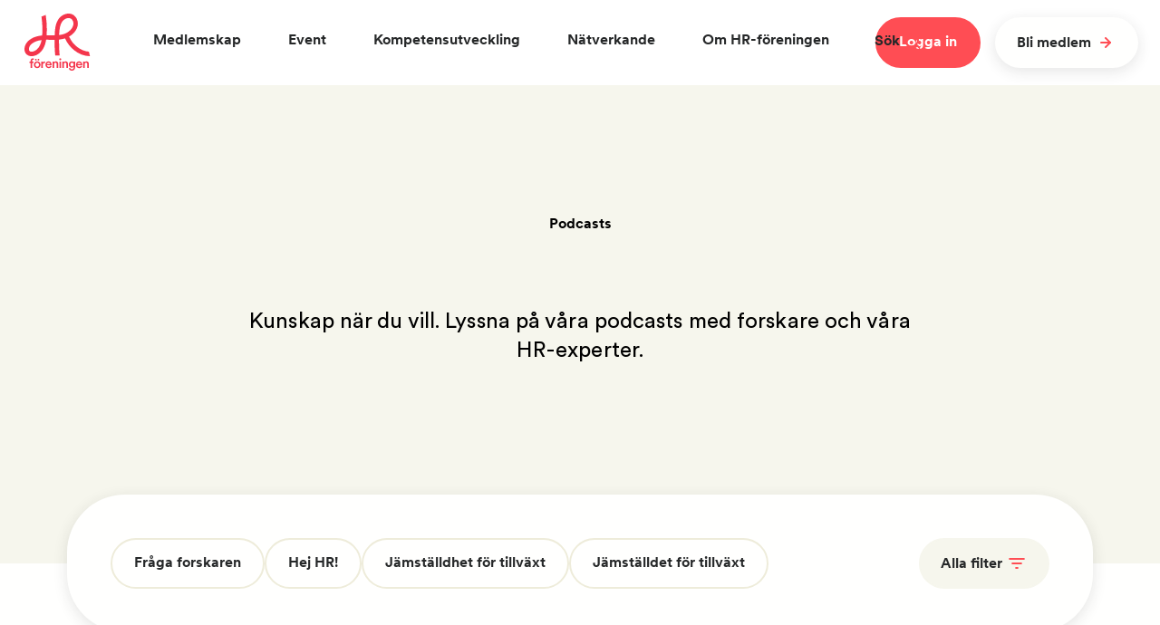

--- FILE ---
content_type: application/javascript; charset=UTF-8
request_url: https://hrforeningen.se/ca79a17efddda927c421dfa530b0684d4f728189-e7e3a7cda0078921dbb4.js
body_size: 75628
content:
(self.webpackChunksveriges_hr_forening=self.webpackChunksveriges_hr_forening||[]).push([[2052,5916],{7484:function(e){e.exports=function(){"use strict";var e=1e3,n=6e4,t=36e5,r="millisecond",o="second",i="minute",a="hour",c="day",l="week",u="month",d="quarter",s="year",m="date",p="Invalid Date",b=/^(\d{4})[-/]?(\d{1,2})?[-/]?(\d{0,2})[Tt\s]*(\d{1,2})?:?(\d{1,2})?:?(\d{1,2})?[.:]?(\d+)?$/,_=/\[([^\]]+)]|Y{1,4}|M{1,4}|D{1,2}|d{1,4}|H{1,2}|h{1,2}|a|A|m{1,2}|s{1,2}|Z{1,2}|SSS/g,h={name:"en",weekdays:"Sunday_Monday_Tuesday_Wednesday_Thursday_Friday_Saturday".split("_"),months:"January_February_March_April_May_June_July_August_September_October_November_December".split("_"),ordinal:function(e){var n=["th","st","nd","rd"],t=e%100;return"["+e+(n[(t-20)%10]||n[t]||n[0])+"]"}},g=function(e,n,t){var r=String(e);return!r||r.length>=n?e:""+Array(n+1-r.length).join(t)+e},S={s:g,z:function(e){var n=-e.utcOffset(),t=Math.abs(n),r=Math.floor(t/60),o=t%60;return(n<=0?"+":"-")+g(r,2,"0")+":"+g(o,2,"0")},m:function e(n,t){if(n.date()<t.date())return-e(t,n);var r=12*(t.year()-n.year())+(t.month()-n.month()),o=n.clone().add(r,u),i=t-o<0,a=n.clone().add(r+(i?-1:1),u);return+(-(r+(t-o)/(i?o-a:a-o))||0)},a:function(e){return e<0?Math.ceil(e)||0:Math.floor(e)},p:function(e){return{M:u,y:s,w:l,d:c,D:m,h:a,m:i,s:o,ms:r,Q:d}[e]||String(e||"").toLowerCase().replace(/s$/,"")},u:function(e){return void 0===e}},f="en",y={};y[f]=h;var P=function(e){return e instanceof B},v=function e(n,t,r){var o;if(!n)return f;if("string"==typeof n){var i=n.toLowerCase();y[i]&&(o=i),t&&(y[i]=t,o=i);var a=n.split("-");if(!o&&a.length>1)return e(a[0])}else{var c=n.name;y[c]=n,o=c}return!r&&o&&(f=o),o||!r&&f},w=function(e,n){if(P(e))return e.clone();var t="object"==typeof n?n:{};return t.date=e,t.args=arguments,new B(t)},k=S;k.l=v,k.i=P,k.w=function(e,n){return w(e,{locale:n.$L,utc:n.$u,x:n.$x,$offset:n.$offset})};var B=function(){function h(e){this.$L=v(e.locale,null,!0),this.parse(e)}var g=h.prototype;return g.parse=function(e){this.$d=function(e){var n=e.date,t=e.utc;if(null===n)return new Date(NaN);if(k.u(n))return new Date;if(n instanceof Date)return new Date(n);if("string"==typeof n&&!/Z$/i.test(n)){var r=n.match(b);if(r){var o=r[2]-1||0,i=(r[7]||"0").substring(0,3);return t?new Date(Date.UTC(r[1],o,r[3]||1,r[4]||0,r[5]||0,r[6]||0,i)):new Date(r[1],o,r[3]||1,r[4]||0,r[5]||0,r[6]||0,i)}}return new Date(n)}(e),this.$x=e.x||{},this.init()},g.init=function(){var e=this.$d;this.$y=e.getFullYear(),this.$M=e.getMonth(),this.$D=e.getDate(),this.$W=e.getDay(),this.$H=e.getHours(),this.$m=e.getMinutes(),this.$s=e.getSeconds(),this.$ms=e.getMilliseconds()},g.$utils=function(){return k},g.isValid=function(){return!(this.$d.toString()===p)},g.isSame=function(e,n){var t=w(e);return this.startOf(n)<=t&&t<=this.endOf(n)},g.isAfter=function(e,n){return w(e)<this.startOf(n)},g.isBefore=function(e,n){return this.endOf(n)<w(e)},g.$g=function(e,n,t){return k.u(e)?this[n]:this.set(t,e)},g.unix=function(){return Math.floor(this.valueOf()/1e3)},g.valueOf=function(){return this.$d.getTime()},g.startOf=function(e,n){var t=this,r=!!k.u(n)||n,d=k.p(e),p=function(e,n){var o=k.w(t.$u?Date.UTC(t.$y,n,e):new Date(t.$y,n,e),t);return r?o:o.endOf(c)},b=function(e,n){return k.w(t.toDate()[e].apply(t.toDate("s"),(r?[0,0,0,0]:[23,59,59,999]).slice(n)),t)},_=this.$W,h=this.$M,g=this.$D,S="set"+(this.$u?"UTC":"");switch(d){case s:return r?p(1,0):p(31,11);case u:return r?p(1,h):p(0,h+1);case l:var f=this.$locale().weekStart||0,y=(_<f?_+7:_)-f;return p(r?g-y:g+(6-y),h);case c:case m:return b(S+"Hours",0);case a:return b(S+"Minutes",1);case i:return b(S+"Seconds",2);case o:return b(S+"Milliseconds",3);default:return this.clone()}},g.endOf=function(e){return this.startOf(e,!1)},g.$set=function(e,n){var t,l=k.p(e),d="set"+(this.$u?"UTC":""),p=(t={},t[c]=d+"Date",t[m]=d+"Date",t[u]=d+"Month",t[s]=d+"FullYear",t[a]=d+"Hours",t[i]=d+"Minutes",t[o]=d+"Seconds",t[r]=d+"Milliseconds",t)[l],b=l===c?this.$D+(n-this.$W):n;if(l===u||l===s){var _=this.clone().set(m,1);_.$d[p](b),_.init(),this.$d=_.set(m,Math.min(this.$D,_.daysInMonth())).$d}else p&&this.$d[p](b);return this.init(),this},g.set=function(e,n){return this.clone().$set(e,n)},g.get=function(e){return this[k.p(e)]()},g.add=function(r,d){var m,p=this;r=Number(r);var b=k.p(d),_=function(e){var n=w(p);return k.w(n.date(n.date()+Math.round(e*r)),p)};if(b===u)return this.set(u,this.$M+r);if(b===s)return this.set(s,this.$y+r);if(b===c)return _(1);if(b===l)return _(7);var h=(m={},m[i]=n,m[a]=t,m[o]=e,m)[b]||1,g=this.$d.getTime()+r*h;return k.w(g,this)},g.subtract=function(e,n){return this.add(-1*e,n)},g.format=function(e){var n=this,t=this.$locale();if(!this.isValid())return t.invalidDate||p;var r=e||"YYYY-MM-DDTHH:mm:ssZ",o=k.z(this),i=this.$H,a=this.$m,c=this.$M,l=t.weekdays,u=t.months,d=function(e,t,o,i){return e&&(e[t]||e(n,r))||o[t].slice(0,i)},s=function(e){return k.s(i%12||12,e,"0")},m=t.meridiem||function(e,n,t){var r=e<12?"AM":"PM";return t?r.toLowerCase():r},b={YY:String(this.$y).slice(-2),YYYY:k.s(this.$y,4,"0"),M:c+1,MM:k.s(c+1,2,"0"),MMM:d(t.monthsShort,c,u,3),MMMM:d(u,c),D:this.$D,DD:k.s(this.$D,2,"0"),d:String(this.$W),dd:d(t.weekdaysMin,this.$W,l,2),ddd:d(t.weekdaysShort,this.$W,l,3),dddd:l[this.$W],H:String(i),HH:k.s(i,2,"0"),h:s(1),hh:s(2),a:m(i,a,!0),A:m(i,a,!1),m:String(a),mm:k.s(a,2,"0"),s:String(this.$s),ss:k.s(this.$s,2,"0"),SSS:k.s(this.$ms,3,"0"),Z:o};return r.replace(_,(function(e,n){return n||b[e]||o.replace(":","")}))},g.utcOffset=function(){return 15*-Math.round(this.$d.getTimezoneOffset()/15)},g.diff=function(r,m,p){var b,_=k.p(m),h=w(r),g=(h.utcOffset()-this.utcOffset())*n,S=this-h,f=k.m(this,h);return f=(b={},b[s]=f/12,b[u]=f,b[d]=f/3,b[l]=(S-g)/6048e5,b[c]=(S-g)/864e5,b[a]=S/t,b[i]=S/n,b[o]=S/e,b)[_]||S,p?f:k.a(f)},g.daysInMonth=function(){return this.endOf(u).$D},g.$locale=function(){return y[this.$L]},g.locale=function(e,n){if(!e)return this.$L;var t=this.clone(),r=v(e,n,!0);return r&&(t.$L=r),t},g.clone=function(){return k.w(this.$d,this)},g.toDate=function(){return new Date(this.valueOf())},g.toJSON=function(){return this.isValid()?this.toISOString():null},g.toISOString=function(){return this.$d.toISOString()},g.toString=function(){return this.$d.toUTCString()},h}(),C=B.prototype;return w.prototype=C,[["$ms",r],["$s",o],["$m",i],["$H",a],["$W",c],["$M",u],["$y",s],["$D",m]].forEach((function(e){C[e[1]]=function(n){return this.$g(n,e[0],e[1])}})),w.extend=function(e,n){return e.$i||(e(n,B,w),e.$i=!0),w},w.locale=v,w.isDayjs=P,w.unix=function(e){return w(1e3*e)},w.en=y[f],w.Ls=y,w.p={},w}()},2988:function(e,n,t){var r=t(1755),o=t(6665).each;function i(e,n){this.query=e,this.isUnconditional=n,this.handlers=[],this.mql=window.matchMedia(e);var t=this;this.listener=function(e){t.mql=e.currentTarget||e,t.assess()},this.mql.addListener(this.listener)}i.prototype={constuctor:i,addHandler:function(e){var n=new r(e);this.handlers.push(n),this.matches()&&n.on()},removeHandler:function(e){var n=this.handlers;o(n,(function(t,r){if(t.equals(e))return t.destroy(),!n.splice(r,1)}))},matches:function(){return this.mql.matches||this.isUnconditional},clear:function(){o(this.handlers,(function(e){e.destroy()})),this.mql.removeListener(this.listener),this.handlers.length=0},assess:function(){var e=this.matches()?"on":"off";o(this.handlers,(function(n){n[e]()}))}},e.exports=i},8177:function(e,n,t){var r=t(2988),o=t(6665),i=o.each,a=o.isFunction,c=o.isArray;function l(){if(!window.matchMedia)throw new Error("matchMedia not present, legacy browsers require a polyfill");this.queries={},this.browserIsIncapable=!window.matchMedia("only all").matches}l.prototype={constructor:l,register:function(e,n,t){var o=this.queries,l=t&&this.browserIsIncapable;return o[e]||(o[e]=new r(e,l)),a(n)&&(n={match:n}),c(n)||(n=[n]),i(n,(function(n){a(n)&&(n={match:n}),o[e].addHandler(n)})),this},unregister:function(e,n){var t=this.queries[e];return t&&(n?t.removeHandler(n):(t.clear(),delete this.queries[e])),this}},e.exports=l},1755:function(e){function n(e){this.options=e,!e.deferSetup&&this.setup()}n.prototype={constructor:n,setup:function(){this.options.setup&&this.options.setup(),this.initialised=!0},on:function(){!this.initialised&&this.setup(),this.options.match&&this.options.match()},off:function(){this.options.unmatch&&this.options.unmatch()},destroy:function(){this.options.destroy?this.options.destroy():this.off()},equals:function(e){return this.options===e||this.options.match===e}},e.exports=n},6665:function(e){e.exports={isFunction:function(e){return"function"==typeof e},isArray:function(e){return"[object Array]"===Object.prototype.toString.apply(e)},each:function(e,n){for(var t=0,r=e.length;t<r&&!1!==n(e[t],t);t++);}}},4974:function(e,n,t){var r=t(8177);e.exports=new r},5734:function(e,n,t){"use strict";t.d(n,{ML:function(){return h},Tr:function(){return _},kx:function(){return u},oS:function(){return d}});var r=t(861),o=t.n(r),i=t(7424),a=t.n(i),c=t(7294),l=c.createContext({}),u=function(){return c.useContext(l)},d=function(e){var n,t=e.page,r=e.posts,o=e.children,i=(0,c.useState)([]),u=a()(i,2),d=u[0],m=u[1],p=(0,c.useState)(4),_=a()(p,2),h=_[0],g=_[1],S=[];t?S=function(e){switch(e.page.postsPageFields.postType){case"course":return e.courses.nodes;case"newspost":return e.newsposts.nodes;case"report":return e.reports.nodes;case"podcast":return e.podcastEpisodes.nodes;case"workshop":return e.workshops.nodes;default:return[]}}(t):r&&(S=r);var f=(n=s(S,d)).length?n:S;f.sort((function(e,n){return n.date.localeCompare(e.date)}));var y=b(d.length?f:S);return c.createElement(l.Provider,{value:{allPosts:S,filteredPostsResult:f,allTerms:y,selectedTerms:d,setSelectedTerms:m,numberOfPostsToShow:h,setNumberOfPostsToShow:g}},o)};var s=function(e,n){return null==e?void 0:e.filter((function(e){return m(e,n)}))},m=function(e,n){var t=p(e);return n.every((function(e){return null==t?void 0:t.some((function(n){return n.id===e.id}))}))},p=function(e){var n,t,r,i,a;switch(e.__typename){case"WpNewspost":return o()(null!==(n=e.contentTags.nodes)&&void 0!==n?n:[]);case"WpCourse":return o()(null!==(t=e.contentTags.nodes)&&void 0!==t?t:[]);case"WpReport":return o()(null!==(r=e.contentTags.nodes)&&void 0!==r?r:[]);case"WpPodcastEpisode":return o()(null!==(i=e.podcasts.nodes)&&void 0!==i?i:[]);case"WpWorkshop":return o()(null!==(a=e.contentTags.nodes)&&void 0!==a?a:[]);default:return[]}},b=function(e){var n=null==e?void 0:e.map((function(e){return p(e)}));return Array.from(o()(new Set(null==n?void 0:n.flat(1)))).filter((function(e,n,t){return n===t.findIndex((function(n){return(null==n?void 0:n.id)===(null==e?void 0:e.id)}))&&void 0!==e}))};function _(e,n){var t=n.findIndex((function(n){return n.id===e.id}));if(-1<t){var r=o()(n);return r.splice(t,1),r}return[].concat(o()(n),[e])}var h=function(e){var n=arguments.length>1&&void 0!==arguments[1]?arguments[1]:4;return e.sort((function(e,n){return e.count<n.count?1:e.count>n.count?-1:0})).slice(0,n)}},7663:function(e,n,t){"use strict";t.d(n,{q:function(){return o}});var r=t(4160),o=function(){return(0,r.K2)("953968397").wp.formSettings.preferenceFormSettings.preferenceForm}},5308:function(e,n,t){"use strict";t.d(n,{U:function(){return s}});var r=t(7294),o={disclaimer:"PostCardRow-module--disclaimer--75124",flex:"PostCardRow-module--flex--bf6ce",flex_center:"PostCardRow-module--flex_center--34742",flex_fix_center_col:"PostCardRow-module--flex_fix_center_col--bd476",flex_fixed_center_col:"PostCardRow-module--flex_fixed_center_col--62441",flex_row:"PostCardRow-module--flex_row--0660f",flex_col:"PostCardRow-module--flex_col--b4961",flex_center_col:"PostCardRow-module--flex_center_col--bf8eb",flex_column:"PostCardRow-module--flex_column--88c54",flex_1:"PostCardRow-module--flex_1--8eec8",section:"PostCardRow-module--section--2526a",nodePaddingTop:"PostCardRow-module--node-padding-top--7d4f5",smallPaddingTop:"PostCardRow-module--small-padding-top--56ec8",mediumPaddingTop:"PostCardRow-module--medium-padding-top--084e7",largePaddingTop:"PostCardRow-module--large-padding-top--45a76",nodePaddingBottom:"PostCardRow-module--node-padding-bottom--e57ad",smallPaddingBottom:"PostCardRow-module--small-padding-bottom--0ffda",mediumPaddingBottom:"PostCardRow-module--medium-padding-bottom--842c1",largePaddingBottom:"PostCardRow-module--large-padding-bottom--4cb41",postCardRowWrapper:"PostCardRow-module--postCardRowWrapper--2b8dd",rotating:"PostCardRow-module--rotating--b91ee",fadeInAnimation:"PostCardRow-module--fadeInAnimation--8e11c",slideInFromLeft:"PostCardRow-module--slideInFromLeft--847ae",slideInFromRight:"PostCardRow-module--slideInFromRight--336d7",slideOutRight:"PostCardRow-module--slideOutRight--46d5e",slideOutLeft:"PostCardRow-module--slideOutLeft--44102"},i=t(2497),a=t(5734),c=t(4720),l=t(4184),u=t.n(l),d=t(9154),s=function(){var e=(0,a.kx)(),n=e.filteredPostsResult,t=e.numberOfPostsToShow;return r.createElement("section",{className:u()(o.section,(0,d.iq)(o,"none","medium"))},r.createElement(c.W,null,r.createElement("div",{className:o.postCardRowWrapper},null==n?void 0:n.map((function(e,n){return r.createElement(i.Z,{key:n,post:e,hidden:n>t-1})})))))}},4191:function(e,n,t){"use strict";t.d(n,{Z:function(){return p}});var r=t(7294),o={disclaimer:"FocusPersonsSection-module--disclaimer--38da1",flex:"FocusPersonsSection-module--flex--e3b36",flex_center:"FocusPersonsSection-module--flex_center--acf1c",flex_fix_center_col:"FocusPersonsSection-module--flex_fix_center_col--2eca5",flex_fixed_center_col:"FocusPersonsSection-module--flex_fixed_center_col--80ead",flex_row:"FocusPersonsSection-module--flex_row--45b38",flex_col:"FocusPersonsSection-module--flex_col--a6c5c",flex_center_col:"FocusPersonsSection-module--flex_center_col--ca0a4",flex_column:"FocusPersonsSection-module--flex_column--b4f82",flex_1:"FocusPersonsSection-module--flex_1--97e7f",section:"FocusPersonsSection-module--section--dbe6d",nodePaddingTop:"FocusPersonsSection-module--node-padding-top--3806a",smallPaddingTop:"FocusPersonsSection-module--small-padding-top--1bcd4",mediumPaddingTop:"FocusPersonsSection-module--medium-padding-top--f9da6",largePaddingTop:"FocusPersonsSection-module--large-padding-top--b3f5f",nodePaddingBottom:"FocusPersonsSection-module--node-padding-bottom--59b38",smallPaddingBottom:"FocusPersonsSection-module--small-padding-bottom--79a0a",mediumPaddingBottom:"FocusPersonsSection-module--medium-padding-bottom--a0a5b",largePaddingBottom:"FocusPersonsSection-module--large-padding-bottom--ae88a",multipleCardWrapper:"FocusPersonsSection-module--multipleCardWrapper--30260",singleCardWrapper:"FocusPersonsSection-module--singleCardWrapper--efef6",leaderCard:"FocusPersonsSection-module--leaderCard--c5343",image:"FocusPersonsSection-module--image--b0453",userInformation:"FocusPersonsSection-module--userInformation--7bc2d",role:"FocusPersonsSection-module--role--94534",name:"FocusPersonsSection-module--name--75c02",description:"FocusPersonsSection-module--description--55e4d",rotating:"FocusPersonsSection-module--rotating--66b08",fadeInAnimation:"FocusPersonsSection-module--fadeInAnimation--4982d",slideInFromLeft:"FocusPersonsSection-module--slideInFromLeft--d1fb6",slideInFromRight:"FocusPersonsSection-module--slideInFromRight--17853",slideOutRight:"FocusPersonsSection-module--slideOutRight--6bd94",slideOutLeft:"FocusPersonsSection-module--slideOutLeft--77842"},i=t(4184),a=t.n(i),c=t(3132),l=t(4720),u=t(9154),d=t(1844),s=t(3701),m=function(e){var n,t,i,l,u=e.personFields.person;return r.createElement("div",{className:o.leaderCard},r.createElement(c.E,{className:o.image,image:null==u?void 0:u.image}),r.createElement("div",{className:o.userInformation},r.createElement("p",{className:a()(o.role,"h5")},null==u?void 0:u.information.role),r.createElement("h4",{className:o.name},null==u?void 0:u.information.name),r.createElement("p",{className:o.description},null==u?void 0:u.information.description),(null==u||null===(n=u.information.button)||void 0===n?void 0:n.url)&&r.createElement(d.E,{color:"white",to:null==u||null===(t=u.information.button)||void 0===t?void 0:t.url,target:null==u||null===(i=u.information.button)||void 0===i?void 0:i.target},null==u||null===(l=u.information.button)||void 0===l?void 0:l.title)))},p=function(e){var n,t,i,c=e.section,d=c.heading,p=c.courseOccasionManagers,b=c.paddingAbove,_=c.paddingBelow,h=null===(n=(0,s.c)())||void 0===n||null===(t=n.occasion)||void 0===t||null===(i=t.courseOccasionContent)||void 0===i?void 0:i.courseManagers,g="occasion"===p&&h?h:c.persons;return r.createElement("section",{className:a()(o.section,(0,u.iq)(o,b,_))},r.createElement(l.W,null,r.createElement("h2",null,d),null==g?void 0:g.map((function(e,n){return r.createElement("div",{key:n,className:a()(g.length>1?o.multipleCardWrapper:o.singleCardWrapper)},r.createElement(m,e))}))))}},2887:function(e,n,t){"use strict";t.d(n,{Z:function(){return A}});var r=t(434),o=t.n(r),i=t(7294),a=t(4184),c=t.n(a),l=t(1844),u=t(4720),d=t(9154),s=t(3132),m={disclaimer:"MainPageHero-module--disclaimer--7d15b",flex:"MainPageHero-module--flex--d4b35",flex_center:"MainPageHero-module--flex_center--2cd1f",flex_fix_center_col:"MainPageHero-module--flex_fix_center_col--96632",flex_fixed_center_col:"MainPageHero-module--flex_fixed_center_col--c3c97",flex_row:"MainPageHero-module--flex_row--d056a",flex_col:"MainPageHero-module--flex_col--6b88f",flex_center_col:"MainPageHero-module--flex_center_col--2592d",flex_column:"MainPageHero-module--flex_column--054a3",flex_1:"MainPageHero-module--flex_1--b8344",section:"MainPageHero-module--section--ff6dd",backgroundImage:"MainPageHero-module--background-image--fc54a",mobile:"MainPageHero-module--mobile--dd8df",desktop:"MainPageHero-module--desktop--5c13b",container:"MainPageHero-module--container--de402",nodePaddingTop:"MainPageHero-module--node-padding-top--c2db6",smallPaddingTop:"MainPageHero-module--small-padding-top--c8ba8",mediumPaddingTop:"MainPageHero-module--medium-padding-top--3047f",largePaddingTop:"MainPageHero-module--large-padding-top--a3295",nodePaddingBottom:"MainPageHero-module--node-padding-bottom--29337",smallPaddingBottom:"MainPageHero-module--small-padding-bottom--0be5d",mediumPaddingBottom:"MainPageHero-module--medium-padding-bottom--a384f",largePaddingBottom:"MainPageHero-module--large-padding-bottom--37c9a",content:"MainPageHero-module--content--68b5d",title:"MainPageHero-module--title--b1d78",bodyContainer:"MainPageHero-module--bodyContainer--cb62f",avatars:"MainPageHero-module--avatars--35b34",avatarContainer:"MainPageHero-module--avatar-container--ec1b0",avatar:"MainPageHero-module--avatar--405e3",buttonContainer:"MainPageHero-module--button-container--70091",rotating:"MainPageHero-module--rotating--c6ee9",fadeInAnimation:"MainPageHero-module--fadeInAnimation--aef39",slideInFromLeft:"MainPageHero-module--slideInFromLeft--8312c",slideInFromRight:"MainPageHero-module--slideInFromRight--672c9",slideOutRight:"MainPageHero-module--slideOutRight--fd410",slideOutLeft:"MainPageHero-module--slideOutLeft--85057"},p=function(e){var n=e.hero,t=e.paddingAbove,r=e.paddingBelow,o=n.title,a=n.boldText,p=n.text,b=n.avatars,_=n.button,h=n.backgroundImage,g=n.backgroundImageMobile;return i.createElement("section",{className:c()(m.section,(0,d.iq)(m,t,r))},i.createElement(s.E,{loading:"eager",image:h,className:c()(m.backgroundImage,m.desktop)}),i.createElement(s.E,{loading:"eager",image:null!=g?g:h,className:c()(m.backgroundImage,m.mobile)}),i.createElement(u.W,{className:c()(m.container,(0,d.iq)(m,t,r))},i.createElement("div",{className:m.content},i.createElement("h1",{className:m.title},o),i.createElement("div",{className:m.bodyContainer},b&&i.createElement("div",{className:m.avatars},b.map((function(e,n){return i.createElement("div",{className:m.avatarContainer,key:n},i.createElement(s.E,{image:e.avatar,className:m.avatar}))}))),i.createElement("h2",{className:"h4"},a),i.createElement("p",null,p)),_&&i.createElement("div",{className:m.buttonContainer},i.createElement(l.E,{to:_.url,target:_.target},_.title)))))},b={disclaimer:"SubPageHero-module--disclaimer--28d30",flex:"SubPageHero-module--flex--6840d",flex_center:"SubPageHero-module--flex_center--3314e",flex_fix_center_col:"SubPageHero-module--flex_fix_center_col--904c8",flex_fixed_center_col:"SubPageHero-module--flex_fixed_center_col--3c804",flex_row:"SubPageHero-module--flex_row--8a202",flex_col:"SubPageHero-module--flex_col--308f5",flex_center_col:"SubPageHero-module--flex_center_col--cde0b",flex_column:"SubPageHero-module--flex_column--e4e36",flex_1:"SubPageHero-module--flex_1--bfb7b",section:"SubPageHero-module--section--ab59c",white:"SubPageHero-module--white--040e3",whiteWhite:"SubPageHero-module--white-white--b907d",whitePeach:"SubPageHero-module--white-peach--b92cd",whitePeach_50:"SubPageHero-module--white-peach_50--1fa05",whiteBeige:"SubPageHero-module--white-beige--5375b",whitePink:"SubPageHero-module--white-pink--ffa0a",whiteOrange:"SubPageHero-module--white-orange--67ade",whiteRaspberry_100:"SubPageHero-module--white-raspberry_100--d2924",whiteRaspberry_150:"SubPageHero-module--white-raspberry_150--736cf",whiteMint:"SubPageHero-module--white-mint--1c5b8",whiteMint_50:"SubPageHero-module--white-mint_50--f2e3e",whiteBlue_50:"SubPageHero-module--white-blue_50--3f0c8",peach:"SubPageHero-module--peach--105f9",peachWhite:"SubPageHero-module--peach-white--bd086",peachPeach:"SubPageHero-module--peach-peach--3dd65",peachPeach_50:"SubPageHero-module--peach-peach_50--c8186",peachBeige:"SubPageHero-module--peach-beige--611f5",peachPink:"SubPageHero-module--peach-pink--3da70",peachOrange:"SubPageHero-module--peach-orange--7837d",peachRaspberry_100:"SubPageHero-module--peach-raspberry_100--42713",peachRaspberry_150:"SubPageHero-module--peach-raspberry_150--602c0",peachMint:"SubPageHero-module--peach-mint--17363",peachMint_50:"SubPageHero-module--peach-mint_50--6b934",peachBlue_50:"SubPageHero-module--peach-blue_50--77593",peach_50:"SubPageHero-module--peach_50--8e0bb",peach_50White:"SubPageHero-module--peach_50-white--cc07c",peach_50Peach:"SubPageHero-module--peach_50-peach--13f9f",peach_50Peach_50:"SubPageHero-module--peach_50-peach_50--0d5ae",peach_50Beige:"SubPageHero-module--peach_50-beige--41f3d",peach_50Pink:"SubPageHero-module--peach_50-pink--729e8",peach_50Orange:"SubPageHero-module--peach_50-orange--87ea2",peach_50Raspberry_100:"SubPageHero-module--peach_50-raspberry_100--7b325",peach_50Raspberry_150:"SubPageHero-module--peach_50-raspberry_150--15563",peach_50Mint:"SubPageHero-module--peach_50-mint--d6dfb",peach_50Mint_50:"SubPageHero-module--peach_50-mint_50--906a3",peach_50Blue_50:"SubPageHero-module--peach_50-blue_50--36cc2",beige:"SubPageHero-module--beige--167d6",beigeWhite:"SubPageHero-module--beige-white--3dbcb",beigePeach:"SubPageHero-module--beige-peach--a6520",beigePeach_50:"SubPageHero-module--beige-peach_50--19e0d",beigeBeige:"SubPageHero-module--beige-beige--21a8c",beigePink:"SubPageHero-module--beige-pink--1409d",beigeOrange:"SubPageHero-module--beige-orange--86fc3",beigeRaspberry_100:"SubPageHero-module--beige-raspberry_100--3430d",beigeRaspberry_150:"SubPageHero-module--beige-raspberry_150--08489",beigeMint:"SubPageHero-module--beige-mint--a4dad",beigeMint_50:"SubPageHero-module--beige-mint_50--34043",beigeBlue_50:"SubPageHero-module--beige-blue_50--60af3",pink:"SubPageHero-module--pink--22782",pinkWhite:"SubPageHero-module--pink-white--54636",pinkPeach:"SubPageHero-module--pink-peach--997b5",pinkPeach_50:"SubPageHero-module--pink-peach_50--d4661",pinkBeige:"SubPageHero-module--pink-beige--d36a2",pinkPink:"SubPageHero-module--pink-pink--fe244",pinkOrange:"SubPageHero-module--pink-orange--8662f",pinkRaspberry_100:"SubPageHero-module--pink-raspberry_100--31702",pinkRaspberry_150:"SubPageHero-module--pink-raspberry_150--0ee72",pinkMint:"SubPageHero-module--pink-mint--26140",pinkMint_50:"SubPageHero-module--pink-mint_50--ce763",pinkBlue_50:"SubPageHero-module--pink-blue_50--c5499",orange:"SubPageHero-module--orange--9eb10",orangeWhite:"SubPageHero-module--orange-white--1eb50",orangePeach:"SubPageHero-module--orange-peach--99ed7",orangePeach_50:"SubPageHero-module--orange-peach_50--27d63",orangeBeige:"SubPageHero-module--orange-beige--69545",orangePink:"SubPageHero-module--orange-pink--6f18f",orangeOrange:"SubPageHero-module--orange-orange--44373",orangeRaspberry_100:"SubPageHero-module--orange-raspberry_100--511bf",orangeRaspberry_150:"SubPageHero-module--orange-raspberry_150--d905b",orangeMint:"SubPageHero-module--orange-mint--85f02",orangeMint_50:"SubPageHero-module--orange-mint_50--62583",orangeBlue_50:"SubPageHero-module--orange-blue_50--396be",raspberry_100:"SubPageHero-module--raspberry_100--6c28a",raspberry_100White:"SubPageHero-module--raspberry_100-white--531fe",raspberry_100Peach:"SubPageHero-module--raspberry_100-peach--e9f22",raspberry_100Peach_50:"SubPageHero-module--raspberry_100-peach_50--7fd66",raspberry_100Beige:"SubPageHero-module--raspberry_100-beige--cd4cc",raspberry_100Pink:"SubPageHero-module--raspberry_100-pink--b594f",raspberry_100Orange:"SubPageHero-module--raspberry_100-orange--9ea4b",raspberry_100Raspberry_100:"SubPageHero-module--raspberry_100-raspberry_100--a5e40",raspberry_100Raspberry_150:"SubPageHero-module--raspberry_100-raspberry_150--1aefb",raspberry_100Mint:"SubPageHero-module--raspberry_100-mint--4f763",raspberry_100Mint_50:"SubPageHero-module--raspberry_100-mint_50--07e04",raspberry_100Blue_50:"SubPageHero-module--raspberry_100-blue_50--c2eea",raspberry_150:"SubPageHero-module--raspberry_150--01590",raspberry_150White:"SubPageHero-module--raspberry_150-white--23a50",raspberry_150Peach:"SubPageHero-module--raspberry_150-peach--b006b",raspberry_150Peach_50:"SubPageHero-module--raspberry_150-peach_50--5358c",raspberry_150Beige:"SubPageHero-module--raspberry_150-beige--83247",raspberry_150Pink:"SubPageHero-module--raspberry_150-pink--62887",raspberry_150Orange:"SubPageHero-module--raspberry_150-orange--2f53d",raspberry_150Raspberry_100:"SubPageHero-module--raspberry_150-raspberry_100--535e0",raspberry_150Raspberry_150:"SubPageHero-module--raspberry_150-raspberry_150--c7f59",raspberry_150Mint:"SubPageHero-module--raspberry_150-mint--1b5f2",raspberry_150Mint_50:"SubPageHero-module--raspberry_150-mint_50--1505d",raspberry_150Blue_50:"SubPageHero-module--raspberry_150-blue_50--b1bc2",mint:"SubPageHero-module--mint--feefc",mintWhite:"SubPageHero-module--mint-white--bb17e",mintPeach:"SubPageHero-module--mint-peach--a36bb",mintPeach_50:"SubPageHero-module--mint-peach_50--4eca3",mintBeige:"SubPageHero-module--mint-beige--e38c7",mintPink:"SubPageHero-module--mint-pink--d9782",mintOrange:"SubPageHero-module--mint-orange--2a643",mintRaspberry_100:"SubPageHero-module--mint-raspberry_100--f24f9",mintRaspberry_150:"SubPageHero-module--mint-raspberry_150--62cea",mintMint:"SubPageHero-module--mint-mint--abc69",mintMint_50:"SubPageHero-module--mint-mint_50--a3f93",mintBlue_50:"SubPageHero-module--mint-blue_50--51797",mint_50:"SubPageHero-module--mint_50--18353",mint_50White:"SubPageHero-module--mint_50-white--1d56c",mint_50Peach:"SubPageHero-module--mint_50-peach--d5f1c",mint_50Peach_50:"SubPageHero-module--mint_50-peach_50--b831b",mint_50Beige:"SubPageHero-module--mint_50-beige--4cb4d",mint_50Pink:"SubPageHero-module--mint_50-pink--c0cf6",mint_50Orange:"SubPageHero-module--mint_50-orange--35ff5",mint_50Raspberry_100:"SubPageHero-module--mint_50-raspberry_100--c87f9",mint_50Raspberry_150:"SubPageHero-module--mint_50-raspberry_150--ee9e5",mint_50Mint:"SubPageHero-module--mint_50-mint--a9149",mint_50Mint_50:"SubPageHero-module--mint_50-mint_50--81d6f",mint_50Blue_50:"SubPageHero-module--mint_50-blue_50--f2117",blue_50:"SubPageHero-module--blue_50--bb5e4",blue_50White:"SubPageHero-module--blue_50-white--25fb2",blue_50Peach:"SubPageHero-module--blue_50-peach--43805",blue_50Peach_50:"SubPageHero-module--blue_50-peach_50--1bf2f",blue_50Beige:"SubPageHero-module--blue_50-beige--2a1e4",blue_50Pink:"SubPageHero-module--blue_50-pink--6da29",blue_50Orange:"SubPageHero-module--blue_50-orange--59fcc",blue_50Raspberry_100:"SubPageHero-module--blue_50-raspberry_100--dfff5",blue_50Raspberry_150:"SubPageHero-module--blue_50-raspberry_150--64975",blue_50Mint:"SubPageHero-module--blue_50-mint--15012",blue_50Mint_50:"SubPageHero-module--blue_50-mint_50--b809f",blue_50Blue_50:"SubPageHero-module--blue_50-blue_50--ceb8e",nodePaddingTop:"SubPageHero-module--node-padding-top--a374e",smallPaddingTop:"SubPageHero-module--small-padding-top--f34f1",mediumPaddingTop:"SubPageHero-module--medium-padding-top--1708a",largePaddingTop:"SubPageHero-module--large-padding-top--35b1e",nodePaddingBottom:"SubPageHero-module--node-padding-bottom--5220d",smallPaddingBottom:"SubPageHero-module--small-padding-bottom--4cc40",mediumPaddingBottom:"SubPageHero-module--medium-padding-bottom--2f0dd",largePaddingBottom:"SubPageHero-module--large-padding-bottom--634b7",backgroundMedia:"SubPageHero-module--backgroundMedia--00ccf",mobile:"SubPageHero-module--mobile--97e04",desktop:"SubPageHero-module--desktop--2d8dd",iframeContainer:"SubPageHero-module--iframeContainer--843c9",vimeo:"SubPageHero-module--vimeo--44c13",content:"SubPageHero-module--content--9ed2d",text:"SubPageHero-module--text--7f2a2",desktopText:"SubPageHero-module--desktop-text--fc5e0",mobileText:"SubPageHero-module--mobile-text--f3e3a",buttonContainer:"SubPageHero-module--button-container--72492",rotating:"SubPageHero-module--rotating--a1631",fadeInAnimation:"SubPageHero-module--fadeInAnimation--f3674",slideInFromLeft:"SubPageHero-module--slideInFromLeft--98c78",slideInFromRight:"SubPageHero-module--slideInFromRight--683e2",slideOutRight:"SubPageHero-module--slideOutRight--4d28f",slideOutLeft:"SubPageHero-module--slideOutLeft--58da7"},_=t(8430),h=function(e){var n=e.hero,t=e.paddingAbove,r=e.paddingBelow,o=e.backgroundColor,a=n.title,m=n.text,p=n.mediaType,h=n.backgroundImage,g=n.backgroundImageMobile,S=n.videoFile,f=n.vimeo,y=n.avatars,P=n.button,v=n.lineBreak,w=(0,i.useRef)(null);return(0,i.useEffect)((function(){var e=function(){var e=w.current;if(e){var n,t,r,o;e.style.setProperty("--font-size","1em");var i=e.getBoundingClientRect(),a=i.width,c=i.height,l=null===(n=e.children[0])||void 0===n||null===(t=n.getBoundingClientRect())||void 0===t?void 0:t.width,u=null===(r=e.children[0])||void 0===r||null===(o=r.getBoundingClientRect())||void 0===o?void 0:o.height;l&&u&&e.style.setProperty("--font-size",Math.min(a/l,c/u)+"em")}};return window.addEventListener("resize",e),e(),function(){window.removeEventListener("resize",e)}}),[]),i.createElement("section",{className:c()(b.section,b[o],(0,d.iq)(b,t,r))},"image"===p&&i.createElement(i.Fragment,null,h&&i.createElement(s.E,{loading:"eager",image:h,className:c()(b.backgroundMedia,b.desktop)}),g&&i.createElement(s.E,{loading:"eager",image:null!=g?g:h,className:c()(b.backgroundMedia,b.mobile)})),S&&"video"===p&&i.createElement("video",{className:b.backgroundMedia,autoPlay:!0,loop:!0,muted:!0,playsInline:!0,style:{width:"100%",height:"100%",objectFit:"cover",position:"absolute",zIndex:0}},i.createElement("source",{src:null==S?void 0:S.link,type:"video/mp4"}),"Your browser does not support the video tag."),f&&"vimeo"===p&&i.createElement("div",{className:b.backgroundMedia,style:{position:"absolute",top:0,left:0,width:"100%",height:"100%",padding:0,margin:0,zIndex:0}},i.createElement("iframe",{src:"https://player.vimeo.com/video/".concat(vimeoID,"?background=1&autoplay=1&loop=1&muted=1"),frameBorder:"0",allow:"autoplay; fullscreen; picture-in-picture",allowFullScreen:!0,style:{position:"absolute",top:0,left:0,width:"100%",height:"100%",border:"none",margin:0,padding:0,display:"block"},title:"Vimeo video"})),i.createElement(u.W,{style:{position:"inherit"}},i.createElement("div",{className:b.content},v?i.createElement("h1",null,a):i.createElement("div",{ref:w,className:"dynamic-text-resize ".concat(b.text)},i.createElement("span",null,a)),i.createElement("p",{className:c()(b.desktopText,"lg",b.text)},m),i.createElement("p",{className:c()(b.mobileText,b.text)},m),(null==y?void 0:y.persons)&&i.createElement(_.D,{avatars:y.persons,overrideText:y.text}),P&&i.createElement("div",{className:b.buttonContainer},i.createElement(l.E,{to:P.url,target:P.target},P.title)))))},g={disclaimer:"SubPageFeaturedHero-module--disclaimer--6c461",flex:"SubPageFeaturedHero-module--flex--f1883",flex_center:"SubPageFeaturedHero-module--flex_center--d593a",flex_fix_center_col:"SubPageFeaturedHero-module--flex_fix_center_col--8f4fc",flex_fixed_center_col:"SubPageFeaturedHero-module--flex_fixed_center_col--21f1d",flex_row:"SubPageFeaturedHero-module--flex_row--116dd",flex_col:"SubPageFeaturedHero-module--flex_col--f1269",flex_center_col:"SubPageFeaturedHero-module--flex_center_col--fcfb1",flex_column:"SubPageFeaturedHero-module--flex_column--74654",flex_1:"SubPageFeaturedHero-module--flex_1--22f6e",section:"SubPageFeaturedHero-module--section--c9f8f",white:"SubPageFeaturedHero-module--white--24e3e",whiteWhite:"SubPageFeaturedHero-module--white-white--07a39",whitePeach:"SubPageFeaturedHero-module--white-peach--c3318",whitePeach_50:"SubPageFeaturedHero-module--white-peach_50--795cd",whiteBeige:"SubPageFeaturedHero-module--white-beige--f9e96",whitePink:"SubPageFeaturedHero-module--white-pink--4f12f",whiteOrange:"SubPageFeaturedHero-module--white-orange--409cb",whiteRaspberry_100:"SubPageFeaturedHero-module--white-raspberry_100--4a2c8",whiteRaspberry_150:"SubPageFeaturedHero-module--white-raspberry_150--13add",whiteMint:"SubPageFeaturedHero-module--white-mint--60a5e",whiteMint_50:"SubPageFeaturedHero-module--white-mint_50--5c3d4",whiteBlue_50:"SubPageFeaturedHero-module--white-blue_50--d7bc9",peach:"SubPageFeaturedHero-module--peach--ecb56",peachWhite:"SubPageFeaturedHero-module--peach-white--b2cce",peachPeach:"SubPageFeaturedHero-module--peach-peach--5d43c",peachPeach_50:"SubPageFeaturedHero-module--peach-peach_50--37afe",peachBeige:"SubPageFeaturedHero-module--peach-beige--02cba",peachPink:"SubPageFeaturedHero-module--peach-pink--c74db",peachOrange:"SubPageFeaturedHero-module--peach-orange--46a6f",peachRaspberry_100:"SubPageFeaturedHero-module--peach-raspberry_100--214af",peachRaspberry_150:"SubPageFeaturedHero-module--peach-raspberry_150--3d1e8",peachMint:"SubPageFeaturedHero-module--peach-mint--4e19e",peachMint_50:"SubPageFeaturedHero-module--peach-mint_50--0a1fa",peachBlue_50:"SubPageFeaturedHero-module--peach-blue_50--5c5d1",peach_50:"SubPageFeaturedHero-module--peach_50--a2af5",peach_50White:"SubPageFeaturedHero-module--peach_50-white--45536",peach_50Peach:"SubPageFeaturedHero-module--peach_50-peach--12d40",peach_50Peach_50:"SubPageFeaturedHero-module--peach_50-peach_50--82489",peach_50Beige:"SubPageFeaturedHero-module--peach_50-beige--898f6",peach_50Pink:"SubPageFeaturedHero-module--peach_50-pink--fc1bb",peach_50Orange:"SubPageFeaturedHero-module--peach_50-orange--aa687",peach_50Raspberry_100:"SubPageFeaturedHero-module--peach_50-raspberry_100--99979",peach_50Raspberry_150:"SubPageFeaturedHero-module--peach_50-raspberry_150--0d09f",peach_50Mint:"SubPageFeaturedHero-module--peach_50-mint--cc64c",peach_50Mint_50:"SubPageFeaturedHero-module--peach_50-mint_50--9de46",peach_50Blue_50:"SubPageFeaturedHero-module--peach_50-blue_50--6c657",beige:"SubPageFeaturedHero-module--beige--43b72",beigeWhite:"SubPageFeaturedHero-module--beige-white--dab1e",beigePeach:"SubPageFeaturedHero-module--beige-peach--6c3ff",beigePeach_50:"SubPageFeaturedHero-module--beige-peach_50--f6dc4",beigeBeige:"SubPageFeaturedHero-module--beige-beige--df877",beigePink:"SubPageFeaturedHero-module--beige-pink--02bcc",beigeOrange:"SubPageFeaturedHero-module--beige-orange--719f5",beigeRaspberry_100:"SubPageFeaturedHero-module--beige-raspberry_100--41c0f",beigeRaspberry_150:"SubPageFeaturedHero-module--beige-raspberry_150--82544",beigeMint:"SubPageFeaturedHero-module--beige-mint--79826",beigeMint_50:"SubPageFeaturedHero-module--beige-mint_50--8b0e1",beigeBlue_50:"SubPageFeaturedHero-module--beige-blue_50--2b5ce",pink:"SubPageFeaturedHero-module--pink--68fbe",pinkWhite:"SubPageFeaturedHero-module--pink-white--0f6ba",pinkPeach:"SubPageFeaturedHero-module--pink-peach--f0abc",pinkPeach_50:"SubPageFeaturedHero-module--pink-peach_50--4e2ee",pinkBeige:"SubPageFeaturedHero-module--pink-beige--210ba",pinkPink:"SubPageFeaturedHero-module--pink-pink--a0c3e",pinkOrange:"SubPageFeaturedHero-module--pink-orange--414e4",pinkRaspberry_100:"SubPageFeaturedHero-module--pink-raspberry_100--2d311",pinkRaspberry_150:"SubPageFeaturedHero-module--pink-raspberry_150--c1d14",pinkMint:"SubPageFeaturedHero-module--pink-mint--c6c28",pinkMint_50:"SubPageFeaturedHero-module--pink-mint_50--d7139",pinkBlue_50:"SubPageFeaturedHero-module--pink-blue_50--93bfe",orange:"SubPageFeaturedHero-module--orange--2c233",orangeWhite:"SubPageFeaturedHero-module--orange-white--9a783",orangePeach:"SubPageFeaturedHero-module--orange-peach--88f59",orangePeach_50:"SubPageFeaturedHero-module--orange-peach_50--5694e",orangeBeige:"SubPageFeaturedHero-module--orange-beige--c3afd",orangePink:"SubPageFeaturedHero-module--orange-pink--84a07",orangeOrange:"SubPageFeaturedHero-module--orange-orange--6be6b",orangeRaspberry_100:"SubPageFeaturedHero-module--orange-raspberry_100--080bc",orangeRaspberry_150:"SubPageFeaturedHero-module--orange-raspberry_150--3ef93",orangeMint:"SubPageFeaturedHero-module--orange-mint--d589d",orangeMint_50:"SubPageFeaturedHero-module--orange-mint_50--a7c26",orangeBlue_50:"SubPageFeaturedHero-module--orange-blue_50--dede7",raspberry_100:"SubPageFeaturedHero-module--raspberry_100--85c06",raspberry_100White:"SubPageFeaturedHero-module--raspberry_100-white--382fb",raspberry_100Peach:"SubPageFeaturedHero-module--raspberry_100-peach--d3f01",raspberry_100Peach_50:"SubPageFeaturedHero-module--raspberry_100-peach_50--7c81c",raspberry_100Beige:"SubPageFeaturedHero-module--raspberry_100-beige--aa008",raspberry_100Pink:"SubPageFeaturedHero-module--raspberry_100-pink--0aed7",raspberry_100Orange:"SubPageFeaturedHero-module--raspberry_100-orange--1b049",raspberry_100Raspberry_100:"SubPageFeaturedHero-module--raspberry_100-raspberry_100--8337a",raspberry_100Raspberry_150:"SubPageFeaturedHero-module--raspberry_100-raspberry_150--68aac",raspberry_100Mint:"SubPageFeaturedHero-module--raspberry_100-mint--6c848",raspberry_100Mint_50:"SubPageFeaturedHero-module--raspberry_100-mint_50--9ee9d",raspberry_100Blue_50:"SubPageFeaturedHero-module--raspberry_100-blue_50--d1d53",raspberry_150:"SubPageFeaturedHero-module--raspberry_150--0ebbb",raspberry_150White:"SubPageFeaturedHero-module--raspberry_150-white--97545",raspberry_150Peach:"SubPageFeaturedHero-module--raspberry_150-peach--89ecb",raspberry_150Peach_50:"SubPageFeaturedHero-module--raspberry_150-peach_50--4710a",raspberry_150Beige:"SubPageFeaturedHero-module--raspberry_150-beige--5653d",raspberry_150Pink:"SubPageFeaturedHero-module--raspberry_150-pink--934c2",raspberry_150Orange:"SubPageFeaturedHero-module--raspberry_150-orange--99f26",raspberry_150Raspberry_100:"SubPageFeaturedHero-module--raspberry_150-raspberry_100--faf99",raspberry_150Raspberry_150:"SubPageFeaturedHero-module--raspberry_150-raspberry_150--ab70e",raspberry_150Mint:"SubPageFeaturedHero-module--raspberry_150-mint--e4626",raspberry_150Mint_50:"SubPageFeaturedHero-module--raspberry_150-mint_50--3f4c6",raspberry_150Blue_50:"SubPageFeaturedHero-module--raspberry_150-blue_50--207a1",mint:"SubPageFeaturedHero-module--mint--42312",mintWhite:"SubPageFeaturedHero-module--mint-white--8d2ff",mintPeach:"SubPageFeaturedHero-module--mint-peach--391f6",mintPeach_50:"SubPageFeaturedHero-module--mint-peach_50--85589",mintBeige:"SubPageFeaturedHero-module--mint-beige--817a0",mintPink:"SubPageFeaturedHero-module--mint-pink--0b342",mintOrange:"SubPageFeaturedHero-module--mint-orange--821aa",mintRaspberry_100:"SubPageFeaturedHero-module--mint-raspberry_100--b1902",mintRaspberry_150:"SubPageFeaturedHero-module--mint-raspberry_150--10593",mintMint:"SubPageFeaturedHero-module--mint-mint--862e8",mintMint_50:"SubPageFeaturedHero-module--mint-mint_50--97e57",mintBlue_50:"SubPageFeaturedHero-module--mint-blue_50--4bec5",mint_50:"SubPageFeaturedHero-module--mint_50--dafe1",mint_50White:"SubPageFeaturedHero-module--mint_50-white--45846",mint_50Peach:"SubPageFeaturedHero-module--mint_50-peach--34729",mint_50Peach_50:"SubPageFeaturedHero-module--mint_50-peach_50--b03db",mint_50Beige:"SubPageFeaturedHero-module--mint_50-beige--15a29",mint_50Pink:"SubPageFeaturedHero-module--mint_50-pink--de718",mint_50Orange:"SubPageFeaturedHero-module--mint_50-orange--8de6a",mint_50Raspberry_100:"SubPageFeaturedHero-module--mint_50-raspberry_100--25f0c",mint_50Raspberry_150:"SubPageFeaturedHero-module--mint_50-raspberry_150--dcd34",mint_50Mint:"SubPageFeaturedHero-module--mint_50-mint--f0aaa",mint_50Mint_50:"SubPageFeaturedHero-module--mint_50-mint_50--aa1f9",mint_50Blue_50:"SubPageFeaturedHero-module--mint_50-blue_50--d184f",blue_50:"SubPageFeaturedHero-module--blue_50--2f330",blue_50White:"SubPageFeaturedHero-module--blue_50-white--e48bd",blue_50Peach:"SubPageFeaturedHero-module--blue_50-peach--6e7fd",blue_50Peach_50:"SubPageFeaturedHero-module--blue_50-peach_50--7adc1",blue_50Beige:"SubPageFeaturedHero-module--blue_50-beige--1844e",blue_50Pink:"SubPageFeaturedHero-module--blue_50-pink--17e0b",blue_50Orange:"SubPageFeaturedHero-module--blue_50-orange--4713a",blue_50Raspberry_100:"SubPageFeaturedHero-module--blue_50-raspberry_100--4a021",blue_50Raspberry_150:"SubPageFeaturedHero-module--blue_50-raspberry_150--8b0c5",blue_50Mint:"SubPageFeaturedHero-module--blue_50-mint--4852f",blue_50Mint_50:"SubPageFeaturedHero-module--blue_50-mint_50--4106d",blue_50Blue_50:"SubPageFeaturedHero-module--blue_50-blue_50--b067b",nodePaddingTop:"SubPageFeaturedHero-module--node-padding-top--e3a96",smallPaddingTop:"SubPageFeaturedHero-module--small-padding-top--4d533",mediumPaddingTop:"SubPageFeaturedHero-module--medium-padding-top--3ce0d",largePaddingTop:"SubPageFeaturedHero-module--large-padding-top--28e77",nodePaddingBottom:"SubPageFeaturedHero-module--node-padding-bottom--6d232",smallPaddingBottom:"SubPageFeaturedHero-module--small-padding-bottom--0e133",mediumPaddingBottom:"SubPageFeaturedHero-module--medium-padding-bottom--9e770",largePaddingBottom:"SubPageFeaturedHero-module--large-padding-bottom--fd0b7",wrapper:"SubPageFeaturedHero-module--wrapper--fbe09",leftColumn:"SubPageFeaturedHero-module--leftColumn--420d2",rightColumn:"SubPageFeaturedHero-module--rightColumn--c963a",playMediaButtonWrapper:"SubPageFeaturedHero-module--playMediaButtonWrapper--17d23",rowContainer:"SubPageFeaturedHero-module--rowContainer--ae849",row:"SubPageFeaturedHero-module--row--17ce6",textWrapper:"SubPageFeaturedHero-module--textWrapper--889b0",text:"SubPageFeaturedHero-module--text--a183e",avatarRow:"SubPageFeaturedHero-module--avatarRow--5d7fc",buttonsWrapper:"SubPageFeaturedHero-module--buttonsWrapper--601e8",bulletList:"SubPageFeaturedHero-module--bulletList--69aad",bullet:"SubPageFeaturedHero-module--bullet--47180",bulletIcon:"SubPageFeaturedHero-module--bulletIcon--074d6",rotating:"SubPageFeaturedHero-module--rotating--92890",fadeInAnimation:"SubPageFeaturedHero-module--fadeInAnimation--b1f6d",slideInFromLeft:"SubPageFeaturedHero-module--slideInFromLeft--99eaa",slideInFromRight:"SubPageFeaturedHero-module--slideInFromRight--9d779",slideOutRight:"SubPageFeaturedHero-module--slideOutRight--80e32",slideOutLeft:"SubPageFeaturedHero-module--slideOutLeft--c4146"},S=t(2255),f=t(2393),y=t(3701),P=t(8968),v=t(9485),w=t(892),k=t.n(w),B=t(8432),C=t.n(B),E=t(7027),M=t.n(E),x=t(2390),O=t(1863),T=function(e){return i.createElement("div",{className:c()(g.row)},i.createElement(x.M,{iconName:e.seatsIcon},e.seatsText))},L=function(e){return i.createElement("div",{className:c()(g.row)},e.startTime&&e.endTime&&i.createElement(x.M,{iconName:i.createElement(C(),null)},e.startTime," - ",e.endTime))},F=function(e){return i.createElement("div",{className:c()(g.row)},i.createElement(x.M,{iconName:i.createElement(M(),null)},i.createElement(S.Z,{datestring:e.date})))},R=function(e){return i.createElement("div",{className:c()(g.row)},i.createElement(x.M,{iconName:i.createElement(M(),null)},e.startDate&&e.endDate&&i.createElement(i.Fragment,null,i.createElement(S.Z,{datestring:e.startDate})," -",i.createElement(S.Z,{datestring:e.endDate}))))},N=function(e){var n,t=e.hero,r=e.paddingAbove,o=e.paddingBelow,a=e.backgroundColor,m=t.avatars,p=t.bulletList,b=t.displayMembers,h=t.displayDate,S=t.displayTime,w=t.courseType,B=t.aboutButtonText,C=t.rightButton,E=t.text,M=null===(n=(0,y.c)())||void 0===n?void 0:n.occasion,x=(0,P.Lo)(M),N=x.postImage,A=x.postTitle,I=x.teaserVideo,W=x.teaserVideoButtonText,H=x.startTime,j=x.endTime;return i.createElement("section",{className:c()(g.section,g[a],(0,d.iq)(g,r,o))},i.createElement(u.W,null,i.createElement("div",{className:c()(g.wrapper)},i.createElement("div",{className:c()(g.leftColumn)},i.createElement("h4",{className:c()(g.textWrapper)},x.collectiveTerm,(null==x?void 0:x.category)&&i.createElement("span",null,null==x?void 0:x.category)),(A||(null==M?void 0:M.title))&&i.createElement("h2",null,null!=A?A:null==M?void 0:M.title),E&&i.createElement("div",{className:g.text},(0,f.Y)(E)),p&&i.createElement("div",{className:c()(g.bulletList)},0!==p.length&&p.map((function(e,n){return i.createElement("div",{key:n,className:c()(g.bullet)},i.createElement("div",{className:g.bulletIcon},i.createElement(k(),null)),i.createElement("p",null,e.bulletText))}))),(h||S)&&i.createElement("div",{className:g.rowContainer},b&&"natverk"===w&&i.createElement(T,x),S&&H&&j&&("webinar"===w||"event"===w)&&i.createElement(L,x),h&&("webinar"===w||"event"===w)&&i.createElement(F,x),h&&"peopleInsightLab"===w&&i.createElement(R,x)),(null==m?void 0:m.persons)&&i.createElement(_.D,{className:g.avatarRow,avatars:m.persons,overrideText:m.text}),i.createElement("div",{className:c()(g.buttonsWrapper)},B&&i.createElement(l.E,{to:"#courseOccasion"},B),C&&i.createElement(v.T,{url:"https://hrforeningen.se/"+(null==C?void 0:C.url)},null==C?void 0:C.title))),i.createElement("div",{className:c()(g.rightColumn)},N&&i.createElement(s.E,{image:N}),(null==I?void 0:I.link)&&i.createElement("div",{className:c()(g.playMediaButtonWrapper)},i.createElement(O.R,{color:"red",url:I.link},W))))))},A=function(e){var n=e.section;return i.createElement(i.Fragment,null,"main_page"===n.heroType&&i.createElement(p,o()({hero:n.heroMainPage},n)),"sub_page"===n.heroType&&i.createElement(h,o()({hero:n.heroSubPage},n)),"sub_page_featured"===n.heroType&&i.createElement(N,o()({hero:n.heroSubPageFeatured},n)))}},7536:function(e,n,t){"use strict";t.d(n,{$:function(){return vr}});var r=t(7294),o=t(2887),i=t(9150),a=t(8416),c=t.n(a),l=t(7424),u=t.n(l),d=t(4184),s=t.n(d),m=t(3349),p=t(4720),b=t(9154),_=t(2113),h={disclaimer:"FAQSection-module--disclaimer--bd650",flex:"FAQSection-module--flex--3fed2",flex_center:"FAQSection-module--flex_center--614c1",flex_fix_center_col:"FAQSection-module--flex_fix_center_col--40a82",flex_fixed_center_col:"FAQSection-module--flex_fixed_center_col--0ac19",flex_row:"FAQSection-module--flex_row--a22fe",flex_col:"FAQSection-module--flex_col--70f17",flex_center_col:"FAQSection-module--flex_center_col--9a551",flex_column:"FAQSection-module--flex_column--3eeaa",flex_1:"FAQSection-module--flex_1--1ee89",section:"FAQSection-module--section--9ba57",nodePaddingTop:"FAQSection-module--node-padding-top--badaa",smallPaddingTop:"FAQSection-module--small-padding-top--4be91",mediumPaddingTop:"FAQSection-module--medium-padding-top--a3897",largePaddingTop:"FAQSection-module--large-padding-top--6dec4",nodePaddingBottom:"FAQSection-module--node-padding-bottom--a0118",smallPaddingBottom:"FAQSection-module--small-padding-bottom--7751c",mediumPaddingBottom:"FAQSection-module--medium-padding-bottom--82fbb",largePaddingBottom:"FAQSection-module--large-padding-bottom--3c5c6",white:"FAQSection-module--white--528ad",whiteWhite:"FAQSection-module--white-white--b5598",whitePeach:"FAQSection-module--white-peach--dc8ff",whitePeach_50:"FAQSection-module--white-peach_50--49908",whiteBeige:"FAQSection-module--white-beige--97034",whitePink:"FAQSection-module--white-pink--66671",whiteOrange:"FAQSection-module--white-orange--6183f",whiteRaspberry_100:"FAQSection-module--white-raspberry_100--fd974",whiteRaspberry_150:"FAQSection-module--white-raspberry_150--d672e",whiteMint:"FAQSection-module--white-mint--a6462",whiteMint_50:"FAQSection-module--white-mint_50--a14c8",whiteBlue_50:"FAQSection-module--white-blue_50--81099",peach:"FAQSection-module--peach--609bd",peachWhite:"FAQSection-module--peach-white--aca7f",peachPeach:"FAQSection-module--peach-peach--627a6",peachPeach_50:"FAQSection-module--peach-peach_50--bbea2",peachBeige:"FAQSection-module--peach-beige--63a5a",peachPink:"FAQSection-module--peach-pink--c51f1",peachOrange:"FAQSection-module--peach-orange--65900",peachRaspberry_100:"FAQSection-module--peach-raspberry_100--9b180",peachRaspberry_150:"FAQSection-module--peach-raspberry_150--01646",peachMint:"FAQSection-module--peach-mint--023c8",peachMint_50:"FAQSection-module--peach-mint_50--0d35e",peachBlue_50:"FAQSection-module--peach-blue_50--4530e",peach_50:"FAQSection-module--peach_50--62c39",peach_50White:"FAQSection-module--peach_50-white--6e0a9",peach_50Peach:"FAQSection-module--peach_50-peach--3141c",peach_50Peach_50:"FAQSection-module--peach_50-peach_50--4dd60",peach_50Beige:"FAQSection-module--peach_50-beige--d208e",peach_50Pink:"FAQSection-module--peach_50-pink--ee61a",peach_50Orange:"FAQSection-module--peach_50-orange--20992",peach_50Raspberry_100:"FAQSection-module--peach_50-raspberry_100--0e20d",peach_50Raspberry_150:"FAQSection-module--peach_50-raspberry_150--c6ec1",peach_50Mint:"FAQSection-module--peach_50-mint--bff18",peach_50Mint_50:"FAQSection-module--peach_50-mint_50--02d1b",peach_50Blue_50:"FAQSection-module--peach_50-blue_50--546e1",beige:"FAQSection-module--beige--d263e",beigeWhite:"FAQSection-module--beige-white--4c3de",beigePeach:"FAQSection-module--beige-peach--09f8f",beigePeach_50:"FAQSection-module--beige-peach_50--7018b",beigeBeige:"FAQSection-module--beige-beige--ca099",beigePink:"FAQSection-module--beige-pink--87c9a",beigeOrange:"FAQSection-module--beige-orange--fa1fc",beigeRaspberry_100:"FAQSection-module--beige-raspberry_100--1b683",beigeRaspberry_150:"FAQSection-module--beige-raspberry_150--003af",beigeMint:"FAQSection-module--beige-mint--f7878",beigeMint_50:"FAQSection-module--beige-mint_50--20a0a",beigeBlue_50:"FAQSection-module--beige-blue_50--4594d",pink:"FAQSection-module--pink--f4ef6",pinkWhite:"FAQSection-module--pink-white--3207c",pinkPeach:"FAQSection-module--pink-peach--03fd0",pinkPeach_50:"FAQSection-module--pink-peach_50--c986c",pinkBeige:"FAQSection-module--pink-beige--6ee25",pinkPink:"FAQSection-module--pink-pink--06821",pinkOrange:"FAQSection-module--pink-orange--ccd24",pinkRaspberry_100:"FAQSection-module--pink-raspberry_100--76180",pinkRaspberry_150:"FAQSection-module--pink-raspberry_150--4d887",pinkMint:"FAQSection-module--pink-mint--4030e",pinkMint_50:"FAQSection-module--pink-mint_50--39c8c",pinkBlue_50:"FAQSection-module--pink-blue_50--5d1ee",orange:"FAQSection-module--orange--1bfa0",orangeWhite:"FAQSection-module--orange-white--533f8",orangePeach:"FAQSection-module--orange-peach--6ff3f",orangePeach_50:"FAQSection-module--orange-peach_50--bed3d",orangeBeige:"FAQSection-module--orange-beige--eb25b",orangePink:"FAQSection-module--orange-pink--d6b36",orangeOrange:"FAQSection-module--orange-orange--b8c69",orangeRaspberry_100:"FAQSection-module--orange-raspberry_100--a23a5",orangeRaspberry_150:"FAQSection-module--orange-raspberry_150--63b13",orangeMint:"FAQSection-module--orange-mint--1af06",orangeMint_50:"FAQSection-module--orange-mint_50--91823",orangeBlue_50:"FAQSection-module--orange-blue_50--c4860",raspberry_100:"FAQSection-module--raspberry_100--7bcae",raspberry_100White:"FAQSection-module--raspberry_100-white--1d0d1",raspberry_100Peach:"FAQSection-module--raspberry_100-peach--9ac84",raspberry_100Peach_50:"FAQSection-module--raspberry_100-peach_50--09524",raspberry_100Beige:"FAQSection-module--raspberry_100-beige--9445a",raspberry_100Pink:"FAQSection-module--raspberry_100-pink--67f54",raspberry_100Orange:"FAQSection-module--raspberry_100-orange--1a1a4",raspberry_100Raspberry_100:"FAQSection-module--raspberry_100-raspberry_100--7a3a7",raspberry_100Raspberry_150:"FAQSection-module--raspberry_100-raspberry_150--766a2",raspberry_100Mint:"FAQSection-module--raspberry_100-mint--0e988",raspberry_100Mint_50:"FAQSection-module--raspberry_100-mint_50--c693f",raspberry_100Blue_50:"FAQSection-module--raspberry_100-blue_50--17786",raspberry_150:"FAQSection-module--raspberry_150--f7797",raspberry_150White:"FAQSection-module--raspberry_150-white--e83c0",raspberry_150Peach:"FAQSection-module--raspberry_150-peach--96d12",raspberry_150Peach_50:"FAQSection-module--raspberry_150-peach_50--82c70",raspberry_150Beige:"FAQSection-module--raspberry_150-beige--f0dc4",raspberry_150Pink:"FAQSection-module--raspberry_150-pink--b5c65",raspberry_150Orange:"FAQSection-module--raspberry_150-orange--6078e",raspberry_150Raspberry_100:"FAQSection-module--raspberry_150-raspberry_100--a78d2",raspberry_150Raspberry_150:"FAQSection-module--raspberry_150-raspberry_150--c3a9e",raspberry_150Mint:"FAQSection-module--raspberry_150-mint--4a0a4",raspberry_150Mint_50:"FAQSection-module--raspberry_150-mint_50--f11b4",raspberry_150Blue_50:"FAQSection-module--raspberry_150-blue_50--47db3",mint:"FAQSection-module--mint--b1ec8",mintWhite:"FAQSection-module--mint-white--737cf",mintPeach:"FAQSection-module--mint-peach--21315",mintPeach_50:"FAQSection-module--mint-peach_50--46519",mintBeige:"FAQSection-module--mint-beige--079e5",mintPink:"FAQSection-module--mint-pink--06a71",mintOrange:"FAQSection-module--mint-orange--bab25",mintRaspberry_100:"FAQSection-module--mint-raspberry_100--f172d",mintRaspberry_150:"FAQSection-module--mint-raspberry_150--17bb7",mintMint:"FAQSection-module--mint-mint--bfd7e",mintMint_50:"FAQSection-module--mint-mint_50--94ac3",mintBlue_50:"FAQSection-module--mint-blue_50--f428e",mint_50:"FAQSection-module--mint_50--ac321",mint_50White:"FAQSection-module--mint_50-white--8a759",mint_50Peach:"FAQSection-module--mint_50-peach--10a3e",mint_50Peach_50:"FAQSection-module--mint_50-peach_50--aacc4",mint_50Beige:"FAQSection-module--mint_50-beige--962b6",mint_50Pink:"FAQSection-module--mint_50-pink--ad999",mint_50Orange:"FAQSection-module--mint_50-orange--85b87",mint_50Raspberry_100:"FAQSection-module--mint_50-raspberry_100--94b45",mint_50Raspberry_150:"FAQSection-module--mint_50-raspberry_150--1489c",mint_50Mint:"FAQSection-module--mint_50-mint--61540",mint_50Mint_50:"FAQSection-module--mint_50-mint_50--a3d38",mint_50Blue_50:"FAQSection-module--mint_50-blue_50--3b429",blue_50:"FAQSection-module--blue_50--2f05a",blue_50White:"FAQSection-module--blue_50-white--f8e0f",blue_50Peach:"FAQSection-module--blue_50-peach--5d6fd",blue_50Peach_50:"FAQSection-module--blue_50-peach_50--18811",blue_50Beige:"FAQSection-module--blue_50-beige--6dfec",blue_50Pink:"FAQSection-module--blue_50-pink--4dd66",blue_50Orange:"FAQSection-module--blue_50-orange--b5559",blue_50Raspberry_100:"FAQSection-module--blue_50-raspberry_100--1819e",blue_50Raspberry_150:"FAQSection-module--blue_50-raspberry_150--f9b94",blue_50Mint:"FAQSection-module--blue_50-mint--cf620",blue_50Mint_50:"FAQSection-module--blue_50-mint_50--81077",blue_50Blue_50:"FAQSection-module--blue_50-blue_50--48aed",wrapper:"FAQSection-module--wrapper--a3a5e",questionsWrapper:"FAQSection-module--questionsWrapper--87eaa",questionWrapper:"FAQSection-module--questionWrapper--5d463",rotate:"FAQSection-module--rotate--9240b",questionTitle:"FAQSection-module--questionTitle--41d19",accordionOpen:"FAQSection-module--accordionOpen--97014",accordion:"FAQSection-module--accordion--c635c",answer:"FAQSection-module--answer--d06cc",accordionTitle:"FAQSection-module--accordionTitle--85496",bottom:"FAQSection-module--bottom--480ae",tracker:"FAQSection-module--tracker--0832d",rotating:"FAQSection-module--rotating--4b9bf",fadeInAnimation:"FAQSection-module--fadeInAnimation--79c4f",slideInFromLeft:"FAQSection-module--slideInFromLeft--1b61b",slideInFromRight:"FAQSection-module--slideInFromRight--6f0b0",slideOutRight:"FAQSection-module--slideOutRight--72473",slideOutLeft:"FAQSection-module--slideOutLeft--9c488"},g=t(4571),S=function(e){var n=e.question,t=e.answer,o=e.buttonText,i=(0,r.useState)(!1),a=u()(i,2),l=a[0],d=a[1];return r.createElement(r.Fragment,null,r.createElement("div",{className:s()(h.questionWrapper,c()({},h.rotate,l))},r.createElement(m.A,{iconName:"chevron",color:l?"red":"beige",onClick:function(){return d(!l)},hideTextOnMobile:!0},o),r.createElement("p",{className:s()(h.questionTitle,"h5",c()({},h.accordionOpen,l))},n)),r.createElement(_.ZP,{className:s()(h.accordion),closed:!l},r.createElement("p",{className:s()("h2",h.accordionTitle)},n),r.createElement("p",{className:h.answer},t)))},f=function(e){var n=e.section,t=n.questions,o=n.paddingAbove,i=n.paddingBelow,a=n.backgroundColor,c=n.title,l=n.subtitle,d=n.showMoreButton,m=n.displayAnswerButton,_=(0,r.useState)(Math.min(t.length,5)),f=u()(_,2),y=f[0],P=f[1],v=y/t.length*100,w=(0,r.useState)(1),k=u()(w,2),B=k[0],C=k[1],E=t.slice(0,5*B),M=Math.ceil(t.length/5);return r.createElement("section",{id:"FAQ",className:s()(h.section,h[a],(0,b.iq)(h,o,i))},r.createElement(p.W,null,r.createElement("div",{className:s()(h.wrapper)},c&&r.createElement("h3",null,c),l&&r.createElement("p",{className:"h5"},l),r.createElement("div",{className:s()(h.questionsWrapper)},E.map((function(e){return r.createElement(S,{key:e.id,buttonText:null!=m?m:"",question:e.faqFields.question,answer:e.faqFields.answer})}))),r.createElement("div",{className:s()(h.bottom)},r.createElement("p",null,"Du har sett ",y," av ",t.length," frågor"),r.createElement("div",{className:s()(h.tracker),style:{"--percentage":"".concat(v,"%")}}),B<M&&d&&r.createElement(g.z,{onClick:function(){var e=B+1;C(e),P(Math.min(4*e,t.length))}},d)))))},y=t(7881),P={disclaimer:"TwoColumnsSection-module--disclaimer--649d6",flex:"TwoColumnsSection-module--flex--3c60f",flex_center:"TwoColumnsSection-module--flex_center--4c717",flex_fix_center_col:"TwoColumnsSection-module--flex_fix_center_col--b9930",flex_fixed_center_col:"TwoColumnsSection-module--flex_fixed_center_col--e6473",flex_row:"TwoColumnsSection-module--flex_row--3778f",flex_col:"TwoColumnsSection-module--flex_col--b3981",flex_center_col:"TwoColumnsSection-module--flex_center_col--b4320",flex_column:"TwoColumnsSection-module--flex_column--438b4",flex_1:"TwoColumnsSection-module--flex_1--b61d7",section:"TwoColumnsSection-module--section--b3941",white:"TwoColumnsSection-module--white--5c149",whiteWhite:"TwoColumnsSection-module--white-white--d811b",whitePeach:"TwoColumnsSection-module--white-peach--a9d14",whitePeach_50:"TwoColumnsSection-module--white-peach_50--0ebe0",whiteBeige:"TwoColumnsSection-module--white-beige--465df",whitePink:"TwoColumnsSection-module--white-pink--e6f49",whiteOrange:"TwoColumnsSection-module--white-orange--78941",whiteRaspberry_100:"TwoColumnsSection-module--white-raspberry_100--2a58f",whiteRaspberry_150:"TwoColumnsSection-module--white-raspberry_150--844fa",whiteMint:"TwoColumnsSection-module--white-mint--88822",whiteMint_50:"TwoColumnsSection-module--white-mint_50--f04b8",whiteBlue_50:"TwoColumnsSection-module--white-blue_50--e2c9e",peach:"TwoColumnsSection-module--peach--c4860",peachWhite:"TwoColumnsSection-module--peach-white--19307",peachPeach:"TwoColumnsSection-module--peach-peach--ee431",peachPeach_50:"TwoColumnsSection-module--peach-peach_50--dffae",peachBeige:"TwoColumnsSection-module--peach-beige--e197c",peachPink:"TwoColumnsSection-module--peach-pink--c8088",peachOrange:"TwoColumnsSection-module--peach-orange--f6072",peachRaspberry_100:"TwoColumnsSection-module--peach-raspberry_100--1760a",peachRaspberry_150:"TwoColumnsSection-module--peach-raspberry_150--f6763",peachMint:"TwoColumnsSection-module--peach-mint--a59f9",peachMint_50:"TwoColumnsSection-module--peach-mint_50--b66b2",peachBlue_50:"TwoColumnsSection-module--peach-blue_50--e1a31",peach_50:"TwoColumnsSection-module--peach_50--41592",peach_50White:"TwoColumnsSection-module--peach_50-white--d7e2f",peach_50Peach:"TwoColumnsSection-module--peach_50-peach--46990",peach_50Peach_50:"TwoColumnsSection-module--peach_50-peach_50--4055a",peach_50Beige:"TwoColumnsSection-module--peach_50-beige--678c6",peach_50Pink:"TwoColumnsSection-module--peach_50-pink--881bc",peach_50Orange:"TwoColumnsSection-module--peach_50-orange--cf993",peach_50Raspberry_100:"TwoColumnsSection-module--peach_50-raspberry_100--42b71",peach_50Raspberry_150:"TwoColumnsSection-module--peach_50-raspberry_150--3b1f1",peach_50Mint:"TwoColumnsSection-module--peach_50-mint--0e30b",peach_50Mint_50:"TwoColumnsSection-module--peach_50-mint_50--35554",peach_50Blue_50:"TwoColumnsSection-module--peach_50-blue_50--5f160",beige:"TwoColumnsSection-module--beige--37692",beigeWhite:"TwoColumnsSection-module--beige-white--6756f",beigePeach:"TwoColumnsSection-module--beige-peach--57d1c",beigePeach_50:"TwoColumnsSection-module--beige-peach_50--cb6e1",beigeBeige:"TwoColumnsSection-module--beige-beige--bf6b2",beigePink:"TwoColumnsSection-module--beige-pink--399a0",beigeOrange:"TwoColumnsSection-module--beige-orange--27669",beigeRaspberry_100:"TwoColumnsSection-module--beige-raspberry_100--6d942",beigeRaspberry_150:"TwoColumnsSection-module--beige-raspberry_150--0a1b3",beigeMint:"TwoColumnsSection-module--beige-mint--a3a8a",beigeMint_50:"TwoColumnsSection-module--beige-mint_50--e2673",beigeBlue_50:"TwoColumnsSection-module--beige-blue_50--4ebf9",pink:"TwoColumnsSection-module--pink--2512c",pinkWhite:"TwoColumnsSection-module--pink-white--f58d4",pinkPeach:"TwoColumnsSection-module--pink-peach--abad4",pinkPeach_50:"TwoColumnsSection-module--pink-peach_50--e0be5",pinkBeige:"TwoColumnsSection-module--pink-beige--bd0d8",pinkPink:"TwoColumnsSection-module--pink-pink--1e0da",pinkOrange:"TwoColumnsSection-module--pink-orange--675f3",pinkRaspberry_100:"TwoColumnsSection-module--pink-raspberry_100--d7c80",pinkRaspberry_150:"TwoColumnsSection-module--pink-raspberry_150--67f5c",pinkMint:"TwoColumnsSection-module--pink-mint--a2df6",pinkMint_50:"TwoColumnsSection-module--pink-mint_50--1c81a",pinkBlue_50:"TwoColumnsSection-module--pink-blue_50--390d9",orange:"TwoColumnsSection-module--orange--6015c",orangeWhite:"TwoColumnsSection-module--orange-white--c1ba0",orangePeach:"TwoColumnsSection-module--orange-peach--01be0",orangePeach_50:"TwoColumnsSection-module--orange-peach_50--01530",orangeBeige:"TwoColumnsSection-module--orange-beige--b2096",orangePink:"TwoColumnsSection-module--orange-pink--43f0e",orangeOrange:"TwoColumnsSection-module--orange-orange--d7128",orangeRaspberry_100:"TwoColumnsSection-module--orange-raspberry_100--a8095",orangeRaspberry_150:"TwoColumnsSection-module--orange-raspberry_150--3fef1",orangeMint:"TwoColumnsSection-module--orange-mint--ff09a",orangeMint_50:"TwoColumnsSection-module--orange-mint_50--2961b",orangeBlue_50:"TwoColumnsSection-module--orange-blue_50--4d76a",raspberry_100:"TwoColumnsSection-module--raspberry_100--e4bbe",raspberry_100White:"TwoColumnsSection-module--raspberry_100-white--cad6d",raspberry_100Peach:"TwoColumnsSection-module--raspberry_100-peach--a954a",raspberry_100Peach_50:"TwoColumnsSection-module--raspberry_100-peach_50--260ca",raspberry_100Beige:"TwoColumnsSection-module--raspberry_100-beige--91be8",raspberry_100Pink:"TwoColumnsSection-module--raspberry_100-pink--55334",raspberry_100Orange:"TwoColumnsSection-module--raspberry_100-orange--dfaf7",raspberry_100Raspberry_100:"TwoColumnsSection-module--raspberry_100-raspberry_100--3d7d3",raspberry_100Raspberry_150:"TwoColumnsSection-module--raspberry_100-raspberry_150--5f743",raspberry_100Mint:"TwoColumnsSection-module--raspberry_100-mint--bb9a4",raspberry_100Mint_50:"TwoColumnsSection-module--raspberry_100-mint_50--039b6",raspberry_100Blue_50:"TwoColumnsSection-module--raspberry_100-blue_50--6456f",raspberry_150:"TwoColumnsSection-module--raspberry_150--e91f7",raspberry_150White:"TwoColumnsSection-module--raspberry_150-white--fae35",raspberry_150Peach:"TwoColumnsSection-module--raspberry_150-peach--e1537",raspberry_150Peach_50:"TwoColumnsSection-module--raspberry_150-peach_50--6d1c5",raspberry_150Beige:"TwoColumnsSection-module--raspberry_150-beige--cc2a7",raspberry_150Pink:"TwoColumnsSection-module--raspberry_150-pink--d33a3",raspberry_150Orange:"TwoColumnsSection-module--raspberry_150-orange--e4b62",raspberry_150Raspberry_100:"TwoColumnsSection-module--raspberry_150-raspberry_100--ac2dd",raspberry_150Raspberry_150:"TwoColumnsSection-module--raspberry_150-raspberry_150--8b7c9",raspberry_150Mint:"TwoColumnsSection-module--raspberry_150-mint--a4818",raspberry_150Mint_50:"TwoColumnsSection-module--raspberry_150-mint_50--2f79f",raspberry_150Blue_50:"TwoColumnsSection-module--raspberry_150-blue_50--fe62a",mint:"TwoColumnsSection-module--mint--70f8c",mintWhite:"TwoColumnsSection-module--mint-white--0beb4",mintPeach:"TwoColumnsSection-module--mint-peach--57e46",mintPeach_50:"TwoColumnsSection-module--mint-peach_50--40827",mintBeige:"TwoColumnsSection-module--mint-beige--c85bb",mintPink:"TwoColumnsSection-module--mint-pink--38cd8",mintOrange:"TwoColumnsSection-module--mint-orange--927a1",mintRaspberry_100:"TwoColumnsSection-module--mint-raspberry_100--86041",mintRaspberry_150:"TwoColumnsSection-module--mint-raspberry_150--cead9",mintMint:"TwoColumnsSection-module--mint-mint--7fc46",mintMint_50:"TwoColumnsSection-module--mint-mint_50--74c4a",mintBlue_50:"TwoColumnsSection-module--mint-blue_50--325cd",mint_50:"TwoColumnsSection-module--mint_50--7c0b3",mint_50White:"TwoColumnsSection-module--mint_50-white--19349",mint_50Peach:"TwoColumnsSection-module--mint_50-peach--4fc55",mint_50Peach_50:"TwoColumnsSection-module--mint_50-peach_50--78cfa",mint_50Beige:"TwoColumnsSection-module--mint_50-beige--13515",mint_50Pink:"TwoColumnsSection-module--mint_50-pink--6177d",mint_50Orange:"TwoColumnsSection-module--mint_50-orange--f6750",mint_50Raspberry_100:"TwoColumnsSection-module--mint_50-raspberry_100--4e861",mint_50Raspberry_150:"TwoColumnsSection-module--mint_50-raspberry_150--16c48",mint_50Mint:"TwoColumnsSection-module--mint_50-mint--d5ca7",mint_50Mint_50:"TwoColumnsSection-module--mint_50-mint_50--f2296",mint_50Blue_50:"TwoColumnsSection-module--mint_50-blue_50--b734c",blue_50:"TwoColumnsSection-module--blue_50--0a57b",blue_50White:"TwoColumnsSection-module--blue_50-white--39d80",blue_50Peach:"TwoColumnsSection-module--blue_50-peach--a9ae8",blue_50Peach_50:"TwoColumnsSection-module--blue_50-peach_50--879a6",blue_50Beige:"TwoColumnsSection-module--blue_50-beige--f53e5",blue_50Pink:"TwoColumnsSection-module--blue_50-pink--eac49",blue_50Orange:"TwoColumnsSection-module--blue_50-orange--817f9",blue_50Raspberry_100:"TwoColumnsSection-module--blue_50-raspberry_100--6b1f8",blue_50Raspberry_150:"TwoColumnsSection-module--blue_50-raspberry_150--90474",blue_50Mint:"TwoColumnsSection-module--blue_50-mint--9d6ed",blue_50Mint_50:"TwoColumnsSection-module--blue_50-mint_50--8a008",blue_50Blue_50:"TwoColumnsSection-module--blue_50-blue_50--f7679",nodePaddingTop:"TwoColumnsSection-module--node-padding-top--27805",smallPaddingTop:"TwoColumnsSection-module--small-padding-top--7b6bd",mediumPaddingTop:"TwoColumnsSection-module--medium-padding-top--a15b7",largePaddingTop:"TwoColumnsSection-module--large-padding-top--5fdae",nodePaddingBottom:"TwoColumnsSection-module--node-padding-bottom--99c02",smallPaddingBottom:"TwoColumnsSection-module--small-padding-bottom--9c77c",mediumPaddingBottom:"TwoColumnsSection-module--medium-padding-bottom--e048f",largePaddingBottom:"TwoColumnsSection-module--large-padding-bottom--444d1",container:"TwoColumnsSection-module--container--5663d",text:"TwoColumnsSection-module--text--f9198",reversed:"TwoColumnsSection-module--reversed--b41f9",tagline:"TwoColumnsSection-module--tagline--18bfc",avatarRow:"TwoColumnsSection-module--avatarRow--6cdce",image:"TwoColumnsSection-module--image--3a4f0",rotating:"TwoColumnsSection-module--rotating--be95f",fadeInAnimation:"TwoColumnsSection-module--fadeInAnimation--e7b8d",slideInFromLeft:"TwoColumnsSection-module--slideInFromLeft--0d21c",slideInFromRight:"TwoColumnsSection-module--slideInFromRight--59e35",slideOutRight:"TwoColumnsSection-module--slideOutRight--66c92",slideOutLeft:"TwoColumnsSection-module--slideOutLeft--66d85"},v=t(1844),w=t(3132),k=t(1457),B=t(8430),C=function(e){var n=e.section,t=n.contentAlignment,o=n.textContent,i=o.tagline,a=o.avatars,l=o.heading,d=o.text,m=o.leftButton,_=o.rightButton,h=o.hiddenButton,g=o.disableButton,S=n.image,f=n.backgroundColor,y=n.paddingAbove,C=n.paddingBelow,E=n.lazyLoad,M="textImage"===t,x=(0,k.O_)().userHasValidToken,O=(0,r.useState)(!0),T=u()(O,2),L=T[0],F=T[1];return g&&!x&&L&&F(!1),r.createElement("section",{className:s()(P.section,P[f],(0,b.iq)(P,y,C))},r.createElement(p.W,{className:P.container},r.createElement("div",{className:s()(P.text,c()({},P.reversed,!M))},r.createElement("p",{className:s()(P.tagline,"h4")},i),r.createElement("h2",null,l),(null==a?void 0:a.persons)&&r.createElement(B.D,{className:P.avatarRow,largeAvatars:!0,avatars:a.persons,overrideText:a.text}),r.createElement("p",null,d),!!m&&L&&r.createElement(v.E,{to:m.url,target:m.target},m.title),!!h&&!L&&r.createElement(v.E,{to:h.url,target:h.target},h.title),!!_&&r.createElement(v.E,{color:"white",to:_.url,target:_.target},_.title)),r.createElement(w.E,{loading:E?"lazy":"eager",className:s()(P.image,c()({},P.reversed,!M)),image:S})))},E="Card-module--wrapper--344eb",M="Card-module--labelWrapper--a8714",x="Card-module--label--817a4",O="Card-module--subLabel--b8b9f",T="Card-module--tag--7f797",L=t(9266),F=function(e){e.type;var n=e.title,t=e.label,o=e.subLabel,i=e.image,a=e.date,c=e.time,l=e.reserved,u=function(e){var n=e.icon,t=e.text;return r.createElement("div",{className:s()(T)},n&&r.createElement(L.V,{name:n}),t&&r.createElement("p",null,t))};return r.createElement("div",{className:s()(E)},i&&r.createElement(w.E,{image:i}),r.createElement("div",{className:s()(M)},r.createElement("p",{className:s()(x)},"".concat(t,":")),r.createElement("p",{className:s()(O)},o)),n&&r.createElement("h3",null,n),a&&r.createElement(u,{icon:"calendar",text:a}),c&&r.createElement(u,{icon:"time",text:c}),l&&r.createElement(u,{icon:"community",text:l}))},R={disclaimer:"FourColumnsSection-module--disclaimer--3e7cb",flex:"FourColumnsSection-module--flex--0ae3f",flex_center:"FourColumnsSection-module--flex_center--f42dc",flex_fix_center_col:"FourColumnsSection-module--flex_fix_center_col--84974",flex_fixed_center_col:"FourColumnsSection-module--flex_fixed_center_col--8d6dd",flex_row:"FourColumnsSection-module--flex_row--031de",flex_col:"FourColumnsSection-module--flex_col--97430",flex_center_col:"FourColumnsSection-module--flex_center_col--0b14a",flex_column:"FourColumnsSection-module--flex_column--513e9",flex_1:"FourColumnsSection-module--flex_1--3cc86",section:"FourColumnsSection-module--section--d0f6d",white:"FourColumnsSection-module--white--f4f85",whiteWhite:"FourColumnsSection-module--white-white--74347",whitePeach:"FourColumnsSection-module--white-peach--c19d3",whitePeach_50:"FourColumnsSection-module--white-peach_50--d774e",whiteBeige:"FourColumnsSection-module--white-beige--84409",whitePink:"FourColumnsSection-module--white-pink--f9b11",whiteOrange:"FourColumnsSection-module--white-orange--48e8d",whiteRaspberry_100:"FourColumnsSection-module--white-raspberry_100--cd3cb",whiteRaspberry_150:"FourColumnsSection-module--white-raspberry_150--d5913",whiteMint:"FourColumnsSection-module--white-mint--6a744",whiteMint_50:"FourColumnsSection-module--white-mint_50--2d094",whiteBlue_50:"FourColumnsSection-module--white-blue_50--4a196",peach:"FourColumnsSection-module--peach--3004a",peachWhite:"FourColumnsSection-module--peach-white--bf563",peachPeach:"FourColumnsSection-module--peach-peach--0ae30",peachPeach_50:"FourColumnsSection-module--peach-peach_50--ac9bf",peachBeige:"FourColumnsSection-module--peach-beige--2b1ad",peachPink:"FourColumnsSection-module--peach-pink--9e0d4",peachOrange:"FourColumnsSection-module--peach-orange--bb28e",peachRaspberry_100:"FourColumnsSection-module--peach-raspberry_100--51a83",peachRaspberry_150:"FourColumnsSection-module--peach-raspberry_150--ae551",peachMint:"FourColumnsSection-module--peach-mint--8f4f4",peachMint_50:"FourColumnsSection-module--peach-mint_50--7bece",peachBlue_50:"FourColumnsSection-module--peach-blue_50--8692d",peach_50:"FourColumnsSection-module--peach_50--457ed",peach_50White:"FourColumnsSection-module--peach_50-white--ccca3",peach_50Peach:"FourColumnsSection-module--peach_50-peach--ea7f8",peach_50Peach_50:"FourColumnsSection-module--peach_50-peach_50--5f1d3",peach_50Beige:"FourColumnsSection-module--peach_50-beige--e8efe",peach_50Pink:"FourColumnsSection-module--peach_50-pink--2cadc",peach_50Orange:"FourColumnsSection-module--peach_50-orange--00704",peach_50Raspberry_100:"FourColumnsSection-module--peach_50-raspberry_100--ae3e3",peach_50Raspberry_150:"FourColumnsSection-module--peach_50-raspberry_150--3c688",peach_50Mint:"FourColumnsSection-module--peach_50-mint--02434",peach_50Mint_50:"FourColumnsSection-module--peach_50-mint_50--4f603",peach_50Blue_50:"FourColumnsSection-module--peach_50-blue_50--da4fd",beige:"FourColumnsSection-module--beige--2836f",beigeWhite:"FourColumnsSection-module--beige-white--b2861",beigePeach:"FourColumnsSection-module--beige-peach--6a7ef",beigePeach_50:"FourColumnsSection-module--beige-peach_50--2d70b",beigeBeige:"FourColumnsSection-module--beige-beige--b235a",beigePink:"FourColumnsSection-module--beige-pink--ebd46",beigeOrange:"FourColumnsSection-module--beige-orange--6f422",beigeRaspberry_100:"FourColumnsSection-module--beige-raspberry_100--691b1",beigeRaspberry_150:"FourColumnsSection-module--beige-raspberry_150--856cb",beigeMint:"FourColumnsSection-module--beige-mint--77202",beigeMint_50:"FourColumnsSection-module--beige-mint_50--e5c47",beigeBlue_50:"FourColumnsSection-module--beige-blue_50--41264",pink:"FourColumnsSection-module--pink--3754c",pinkWhite:"FourColumnsSection-module--pink-white--b1d6f",pinkPeach:"FourColumnsSection-module--pink-peach--e7a16",pinkPeach_50:"FourColumnsSection-module--pink-peach_50--c8097",pinkBeige:"FourColumnsSection-module--pink-beige--6ceff",pinkPink:"FourColumnsSection-module--pink-pink--2f893",pinkOrange:"FourColumnsSection-module--pink-orange--48ebe",pinkRaspberry_100:"FourColumnsSection-module--pink-raspberry_100--5e99c",pinkRaspberry_150:"FourColumnsSection-module--pink-raspberry_150--822a1",pinkMint:"FourColumnsSection-module--pink-mint--add7e",pinkMint_50:"FourColumnsSection-module--pink-mint_50--01607",pinkBlue_50:"FourColumnsSection-module--pink-blue_50--f08bb",orange:"FourColumnsSection-module--orange--1d0da",orangeWhite:"FourColumnsSection-module--orange-white--0c627",orangePeach:"FourColumnsSection-module--orange-peach--950a2",orangePeach_50:"FourColumnsSection-module--orange-peach_50--1fd6f",orangeBeige:"FourColumnsSection-module--orange-beige--bd8f6",orangePink:"FourColumnsSection-module--orange-pink--86378",orangeOrange:"FourColumnsSection-module--orange-orange--8889d",orangeRaspberry_100:"FourColumnsSection-module--orange-raspberry_100--9bbe6",orangeRaspberry_150:"FourColumnsSection-module--orange-raspberry_150--de2cb",orangeMint:"FourColumnsSection-module--orange-mint--b1494",orangeMint_50:"FourColumnsSection-module--orange-mint_50--603d5",orangeBlue_50:"FourColumnsSection-module--orange-blue_50--f7d72",raspberry_100:"FourColumnsSection-module--raspberry_100--7b8c3",raspberry_100White:"FourColumnsSection-module--raspberry_100-white--54a8e",raspberry_100Peach:"FourColumnsSection-module--raspberry_100-peach--c4c38",raspberry_100Peach_50:"FourColumnsSection-module--raspberry_100-peach_50--5180b",raspberry_100Beige:"FourColumnsSection-module--raspberry_100-beige--fe3c2",raspberry_100Pink:"FourColumnsSection-module--raspberry_100-pink--96e04",raspberry_100Orange:"FourColumnsSection-module--raspberry_100-orange--c4b96",raspberry_100Raspberry_100:"FourColumnsSection-module--raspberry_100-raspberry_100--3ecda",raspberry_100Raspberry_150:"FourColumnsSection-module--raspberry_100-raspberry_150--ec4e6",raspberry_100Mint:"FourColumnsSection-module--raspberry_100-mint--480e8",raspberry_100Mint_50:"FourColumnsSection-module--raspberry_100-mint_50--66cfb",raspberry_100Blue_50:"FourColumnsSection-module--raspberry_100-blue_50--92d1e",raspberry_150:"FourColumnsSection-module--raspberry_150--c9814",raspberry_150White:"FourColumnsSection-module--raspberry_150-white--2fd36",raspberry_150Peach:"FourColumnsSection-module--raspberry_150-peach--55590",raspberry_150Peach_50:"FourColumnsSection-module--raspberry_150-peach_50--bcdee",raspberry_150Beige:"FourColumnsSection-module--raspberry_150-beige--adaff",raspberry_150Pink:"FourColumnsSection-module--raspberry_150-pink--58a99",raspberry_150Orange:"FourColumnsSection-module--raspberry_150-orange--3f45b",raspberry_150Raspberry_100:"FourColumnsSection-module--raspberry_150-raspberry_100--c8b94",raspberry_150Raspberry_150:"FourColumnsSection-module--raspberry_150-raspberry_150--742a9",raspberry_150Mint:"FourColumnsSection-module--raspberry_150-mint--0fb1b",raspberry_150Mint_50:"FourColumnsSection-module--raspberry_150-mint_50--a7f05",raspberry_150Blue_50:"FourColumnsSection-module--raspberry_150-blue_50--22af0",mint:"FourColumnsSection-module--mint--a835c",mintWhite:"FourColumnsSection-module--mint-white--3ee2c",mintPeach:"FourColumnsSection-module--mint-peach--a2ead",mintPeach_50:"FourColumnsSection-module--mint-peach_50--e96ca",mintBeige:"FourColumnsSection-module--mint-beige--1b5d0",mintPink:"FourColumnsSection-module--mint-pink--4ce00",mintOrange:"FourColumnsSection-module--mint-orange--6c08a",mintRaspberry_100:"FourColumnsSection-module--mint-raspberry_100--c0f79",mintRaspberry_150:"FourColumnsSection-module--mint-raspberry_150--4aaea",mintMint:"FourColumnsSection-module--mint-mint--161c1",mintMint_50:"FourColumnsSection-module--mint-mint_50--24b12",mintBlue_50:"FourColumnsSection-module--mint-blue_50--5f009",mint_50:"FourColumnsSection-module--mint_50--0a38d",mint_50White:"FourColumnsSection-module--mint_50-white--72956",mint_50Peach:"FourColumnsSection-module--mint_50-peach--30a7e",mint_50Peach_50:"FourColumnsSection-module--mint_50-peach_50--0bc62",mint_50Beige:"FourColumnsSection-module--mint_50-beige--b274a",mint_50Pink:"FourColumnsSection-module--mint_50-pink--62d75",mint_50Orange:"FourColumnsSection-module--mint_50-orange--ad857",mint_50Raspberry_100:"FourColumnsSection-module--mint_50-raspberry_100--6ce16",mint_50Raspberry_150:"FourColumnsSection-module--mint_50-raspberry_150--15129",mint_50Mint:"FourColumnsSection-module--mint_50-mint--a3f37",mint_50Mint_50:"FourColumnsSection-module--mint_50-mint_50--d8283",mint_50Blue_50:"FourColumnsSection-module--mint_50-blue_50--f9ffe",blue_50:"FourColumnsSection-module--blue_50--c6b28",blue_50White:"FourColumnsSection-module--blue_50-white--65a84",blue_50Peach:"FourColumnsSection-module--blue_50-peach--e126d",blue_50Peach_50:"FourColumnsSection-module--blue_50-peach_50--4f40b",blue_50Beige:"FourColumnsSection-module--blue_50-beige--a4a47",blue_50Pink:"FourColumnsSection-module--blue_50-pink--278d9",blue_50Orange:"FourColumnsSection-module--blue_50-orange--b7bd3",blue_50Raspberry_100:"FourColumnsSection-module--blue_50-raspberry_100--d1a71",blue_50Raspberry_150:"FourColumnsSection-module--blue_50-raspberry_150--c03f8",blue_50Mint:"FourColumnsSection-module--blue_50-mint--29800",blue_50Mint_50:"FourColumnsSection-module--blue_50-mint_50--af3ce",blue_50Blue_50:"FourColumnsSection-module--blue_50-blue_50--33cea",nodePaddingTop:"FourColumnsSection-module--node-padding-top--548db",smallPaddingTop:"FourColumnsSection-module--small-padding-top--8d303",mediumPaddingTop:"FourColumnsSection-module--medium-padding-top--472e9",largePaddingTop:"FourColumnsSection-module--large-padding-top--b7d96",nodePaddingBottom:"FourColumnsSection-module--node-padding-bottom--bec8b",smallPaddingBottom:"FourColumnsSection-module--small-padding-bottom--786a7",mediumPaddingBottom:"FourColumnsSection-module--medium-padding-bottom--ef1f9",largePaddingBottom:"FourColumnsSection-module--large-padding-bottom--fe9a5",wrapper:"FourColumnsSection-module--wrapper--5831c",top:"FourColumnsSection-module--top--a87c6",rowWrapper:"FourColumnsSection-module--rowWrapper--131b5",objectWrapper:"FourColumnsSection-module--objectWrapper--dcc05",bottom:"FourColumnsSection-module--bottom--9885b",tracker:"FourColumnsSection-module--tracker--0fa98",rotating:"FourColumnsSection-module--rotating--552a4",fadeInAnimation:"FourColumnsSection-module--fadeInAnimation--7d41e",slideInFromLeft:"FourColumnsSection-module--slideInFromLeft--55593",slideInFromRight:"FourColumnsSection-module--slideInFromRight--0591f",slideOutRight:"FourColumnsSection-module--slideOutRight--6816b",slideOutLeft:"FourColumnsSection-module--slideOutLeft--96b79"},N=function(e){for(var n=e.section,t=n.title,o=n.backgroundColor,i=n.paddingAbove,a=n.paddingBelow,c=[],l=0;l<11;l++)c.push({title:"Nyheter om ".concat(l+1," saker. Lorem ipsum stuffelito"),type:"Nyheter",label:"Nyheter",subLabel:"Pressmeddelande",image:void 0,date:"2018-01-01",time:"16:00 - 18:00",reserved:"100 personer"});var d=(0,r.useState)(1),m=u()(d,2),_=m[0],h=m[1],S=c.slice(0,4*_),f=Math.ceil(c.length/4),y=(0,r.useState)(Math.min(c.length,4)),P=u()(y,2),v=P[0],w=P[1],k=v/c.length*100;return r.createElement("section",{className:s()(R.section,R[o],(0,b.iq)(R,i,a))},r.createElement(p.W,null,r.createElement("div",{className:s()(R.wrapper)},r.createElement("div",{className:s()(R.top)},r.createElement("h3",null,t),r.createElement(g.z,{onClick:function(){h(f),w(c.length)}},"Visa alla")),r.createElement("div",{className:s()(R.rowWrapper)},S.map((function(e,n){return r.createElement("div",{className:s()(R.objectWrapper),key:n},r.createElement(F,e))}))),r.createElement("div",{className:s()(R.bottom)},r.createElement("p",null,"Du har sett ",v," av ",c.length," nyheter"),r.createElement("div",{className:s()(R.tracker),style:{"--percentage":"".concat(k,"%")}}),_<f&&r.createElement(g.z,{onClick:function(){var e=_+1;h(e),w(Math.min(4*e,c.length))}},"Läs in fler"),_===f&&r.createElement(g.z,{onClick:function(){return h(1)}},"Dölj")))))},A={disclaimer:"NewsletterSection-module--disclaimer--9ed78",flex:"NewsletterSection-module--flex--be028",flex_center:"NewsletterSection-module--flex_center--27d1a",flex_fix_center_col:"NewsletterSection-module--flex_fix_center_col--83b28",flex_fixed_center_col:"NewsletterSection-module--flex_fixed_center_col--a2b4a",flex_row:"NewsletterSection-module--flex_row--9f83a",flex_col:"NewsletterSection-module--flex_col--9f185",flex_center_col:"NewsletterSection-module--flex_center_col--d1aa3",flex_column:"NewsletterSection-module--flex_column--081fb",flex_1:"NewsletterSection-module--flex_1--ead84",section:"NewsletterSection-module--section--00946",white:"NewsletterSection-module--white--e3e59",whiteWhite:"NewsletterSection-module--white-white--a9c6b",whitePeach:"NewsletterSection-module--white-peach--069c6",whitePeach_50:"NewsletterSection-module--white-peach_50--8c7d1",whiteBeige:"NewsletterSection-module--white-beige--c1d8b",whitePink:"NewsletterSection-module--white-pink--c439e",whiteOrange:"NewsletterSection-module--white-orange--3e2bc",whiteRaspberry_100:"NewsletterSection-module--white-raspberry_100--bb180",whiteRaspberry_150:"NewsletterSection-module--white-raspberry_150--c4ec8",whiteMint:"NewsletterSection-module--white-mint--5f8ef",whiteMint_50:"NewsletterSection-module--white-mint_50--bbf8a",whiteBlue_50:"NewsletterSection-module--white-blue_50--ec10f",peach:"NewsletterSection-module--peach--94ebf",peachWhite:"NewsletterSection-module--peach-white--1b797",peachPeach:"NewsletterSection-module--peach-peach--34ecb",peachPeach_50:"NewsletterSection-module--peach-peach_50--b1815",peachBeige:"NewsletterSection-module--peach-beige--df31b",peachPink:"NewsletterSection-module--peach-pink--01068",peachOrange:"NewsletterSection-module--peach-orange--5a06e",peachRaspberry_100:"NewsletterSection-module--peach-raspberry_100--b728b",peachRaspberry_150:"NewsletterSection-module--peach-raspberry_150--afc48",peachMint:"NewsletterSection-module--peach-mint--79c2d",peachMint_50:"NewsletterSection-module--peach-mint_50--7cbb8",peachBlue_50:"NewsletterSection-module--peach-blue_50--55997",peach_50:"NewsletterSection-module--peach_50--cc500",peach_50White:"NewsletterSection-module--peach_50-white--25967",peach_50Peach:"NewsletterSection-module--peach_50-peach--8d475",peach_50Peach_50:"NewsletterSection-module--peach_50-peach_50--f7825",peach_50Beige:"NewsletterSection-module--peach_50-beige--3d8ed",peach_50Pink:"NewsletterSection-module--peach_50-pink--ff3ce",peach_50Orange:"NewsletterSection-module--peach_50-orange--62aaf",peach_50Raspberry_100:"NewsletterSection-module--peach_50-raspberry_100--bfbfa",peach_50Raspberry_150:"NewsletterSection-module--peach_50-raspberry_150--68a87",peach_50Mint:"NewsletterSection-module--peach_50-mint--3b6f6",peach_50Mint_50:"NewsletterSection-module--peach_50-mint_50--3954f",peach_50Blue_50:"NewsletterSection-module--peach_50-blue_50--b1631",beige:"NewsletterSection-module--beige--43d3e",beigeWhite:"NewsletterSection-module--beige-white--06c92",beigePeach:"NewsletterSection-module--beige-peach--526a4",beigePeach_50:"NewsletterSection-module--beige-peach_50--605e7",beigeBeige:"NewsletterSection-module--beige-beige--be6b0",beigePink:"NewsletterSection-module--beige-pink--d1382",beigeOrange:"NewsletterSection-module--beige-orange--b9240",beigeRaspberry_100:"NewsletterSection-module--beige-raspberry_100--9e69c",beigeRaspberry_150:"NewsletterSection-module--beige-raspberry_150--8bde9",beigeMint:"NewsletterSection-module--beige-mint--50d8b",beigeMint_50:"NewsletterSection-module--beige-mint_50--23741",beigeBlue_50:"NewsletterSection-module--beige-blue_50--1b2e3",pink:"NewsletterSection-module--pink--75d47",pinkWhite:"NewsletterSection-module--pink-white--6c68e",pinkPeach:"NewsletterSection-module--pink-peach--3e55f",pinkPeach_50:"NewsletterSection-module--pink-peach_50--a90d4",pinkBeige:"NewsletterSection-module--pink-beige--50861",pinkPink:"NewsletterSection-module--pink-pink--08946",pinkOrange:"NewsletterSection-module--pink-orange--ed69e",pinkRaspberry_100:"NewsletterSection-module--pink-raspberry_100--d23bf",pinkRaspberry_150:"NewsletterSection-module--pink-raspberry_150--e99d6",pinkMint:"NewsletterSection-module--pink-mint--9374c",pinkMint_50:"NewsletterSection-module--pink-mint_50--3ac6e",pinkBlue_50:"NewsletterSection-module--pink-blue_50--396dd",orange:"NewsletterSection-module--orange--70eb1",orangeWhite:"NewsletterSection-module--orange-white--f0ab6",orangePeach:"NewsletterSection-module--orange-peach--7d645",orangePeach_50:"NewsletterSection-module--orange-peach_50--31b72",orangeBeige:"NewsletterSection-module--orange-beige--979a0",orangePink:"NewsletterSection-module--orange-pink--e9580",orangeOrange:"NewsletterSection-module--orange-orange--7ff77",orangeRaspberry_100:"NewsletterSection-module--orange-raspberry_100--311f0",orangeRaspberry_150:"NewsletterSection-module--orange-raspberry_150--5c983",orangeMint:"NewsletterSection-module--orange-mint--904f3",orangeMint_50:"NewsletterSection-module--orange-mint_50--3ef02",orangeBlue_50:"NewsletterSection-module--orange-blue_50--092fc",raspberry_100:"NewsletterSection-module--raspberry_100--a73c7",raspberry_100White:"NewsletterSection-module--raspberry_100-white--7c477",raspberry_100Peach:"NewsletterSection-module--raspberry_100-peach--8425a",raspberry_100Peach_50:"NewsletterSection-module--raspberry_100-peach_50--96168",raspberry_100Beige:"NewsletterSection-module--raspberry_100-beige--be2da",raspberry_100Pink:"NewsletterSection-module--raspberry_100-pink--cdaf2",raspberry_100Orange:"NewsletterSection-module--raspberry_100-orange--b37cb",raspberry_100Raspberry_100:"NewsletterSection-module--raspberry_100-raspberry_100--8a1ac",raspberry_100Raspberry_150:"NewsletterSection-module--raspberry_100-raspberry_150--b3737",raspberry_100Mint:"NewsletterSection-module--raspberry_100-mint--a8b95",raspberry_100Mint_50:"NewsletterSection-module--raspberry_100-mint_50--4dbd6",raspberry_100Blue_50:"NewsletterSection-module--raspberry_100-blue_50--01f3b",raspberry_150:"NewsletterSection-module--raspberry_150--60441",raspberry_150White:"NewsletterSection-module--raspberry_150-white--c63ae",raspberry_150Peach:"NewsletterSection-module--raspberry_150-peach--88b0b",raspberry_150Peach_50:"NewsletterSection-module--raspberry_150-peach_50--0bc18",raspberry_150Beige:"NewsletterSection-module--raspberry_150-beige--4e7c1",raspberry_150Pink:"NewsletterSection-module--raspberry_150-pink--06dc3",raspberry_150Orange:"NewsletterSection-module--raspberry_150-orange--f3fcc",raspberry_150Raspberry_100:"NewsletterSection-module--raspberry_150-raspberry_100--c45df",raspberry_150Raspberry_150:"NewsletterSection-module--raspberry_150-raspberry_150--68426",raspberry_150Mint:"NewsletterSection-module--raspberry_150-mint--86624",raspberry_150Mint_50:"NewsletterSection-module--raspberry_150-mint_50--8849b",raspberry_150Blue_50:"NewsletterSection-module--raspberry_150-blue_50--edc8f",mint:"NewsletterSection-module--mint--0bf08",mintWhite:"NewsletterSection-module--mint-white--bd827",mintPeach:"NewsletterSection-module--mint-peach--eceae",mintPeach_50:"NewsletterSection-module--mint-peach_50--86546",mintBeige:"NewsletterSection-module--mint-beige--ae968",mintPink:"NewsletterSection-module--mint-pink--b3c81",mintOrange:"NewsletterSection-module--mint-orange--62eeb",mintRaspberry_100:"NewsletterSection-module--mint-raspberry_100--48e26",mintRaspberry_150:"NewsletterSection-module--mint-raspberry_150--073b2",mintMint:"NewsletterSection-module--mint-mint--f5e09",mintMint_50:"NewsletterSection-module--mint-mint_50--52ca1",mintBlue_50:"NewsletterSection-module--mint-blue_50--9a311",mint_50:"NewsletterSection-module--mint_50--2dbf4",mint_50White:"NewsletterSection-module--mint_50-white--f5387",mint_50Peach:"NewsletterSection-module--mint_50-peach--e3510",mint_50Peach_50:"NewsletterSection-module--mint_50-peach_50--33167",mint_50Beige:"NewsletterSection-module--mint_50-beige--f0494",mint_50Pink:"NewsletterSection-module--mint_50-pink--f8f09",mint_50Orange:"NewsletterSection-module--mint_50-orange--95002",mint_50Raspberry_100:"NewsletterSection-module--mint_50-raspberry_100--24c7b",mint_50Raspberry_150:"NewsletterSection-module--mint_50-raspberry_150--fe4e8",mint_50Mint:"NewsletterSection-module--mint_50-mint--68ff1",mint_50Mint_50:"NewsletterSection-module--mint_50-mint_50--10552",mint_50Blue_50:"NewsletterSection-module--mint_50-blue_50--cd06b",blue_50:"NewsletterSection-module--blue_50--f8d84",blue_50White:"NewsletterSection-module--blue_50-white--6539b",blue_50Peach:"NewsletterSection-module--blue_50-peach--6cf70",blue_50Peach_50:"NewsletterSection-module--blue_50-peach_50--39b46",blue_50Beige:"NewsletterSection-module--blue_50-beige--6a718",blue_50Pink:"NewsletterSection-module--blue_50-pink--ec055",blue_50Orange:"NewsletterSection-module--blue_50-orange--a84e4",blue_50Raspberry_100:"NewsletterSection-module--blue_50-raspberry_100--8407f",blue_50Raspberry_150:"NewsletterSection-module--blue_50-raspberry_150--73c5e",blue_50Mint:"NewsletterSection-module--blue_50-mint--0dbf7",blue_50Mint_50:"NewsletterSection-module--blue_50-mint_50--c61f7",blue_50Blue_50:"NewsletterSection-module--blue_50-blue_50--00420",nodePaddingTop:"NewsletterSection-module--node-padding-top--1b4c5",smallPaddingTop:"NewsletterSection-module--small-padding-top--b2437",mediumPaddingTop:"NewsletterSection-module--medium-padding-top--10e35",largePaddingTop:"NewsletterSection-module--large-padding-top--f0f46",nodePaddingBottom:"NewsletterSection-module--node-padding-bottom--cb460",smallPaddingBottom:"NewsletterSection-module--small-padding-bottom--5a8d9",mediumPaddingBottom:"NewsletterSection-module--medium-padding-bottom--d8f99",largePaddingBottom:"NewsletterSection-module--large-padding-bottom--c0509",container:"NewsletterSection-module--container--6353a",wrapper:"NewsletterSection-module--wrapper--57371",textWrapper:"NewsletterSection-module--textWrapper--a65d3",rotating:"NewsletterSection-module--rotating--b9fc6",fadeInAnimation:"NewsletterSection-module--fadeInAnimation--6cea7",slideInFromLeft:"NewsletterSection-module--slideInFromLeft--81ae6",slideInFromRight:"NewsletterSection-module--slideInFromRight--160fe",slideOutRight:"NewsletterSection-module--slideOutRight--5b8d3",slideOutLeft:"NewsletterSection-module--slideOutLeft--b465a"},I=t(3085),W="NewsletterForm-module--wrapper--c0819",H="NewsletterForm-module--leftColumn--684c7",j="NewsletterForm-module--rightColumn--64e77",V="NewsletterForm-module--inputWrapper--51971",D="NewsletterForm-module--subscribe--80a8f",G=t(7176);function Q(e,n){var t=Object.keys(e);if(Object.getOwnPropertySymbols){var r=Object.getOwnPropertySymbols(e);n&&(r=r.filter((function(n){return Object.getOwnPropertyDescriptor(e,n).enumerable}))),t.push.apply(t,r)}return t}function z(e){for(var n=1;n<arguments.length;n++){var t=null!=arguments[n]?arguments[n]:{};n%2?Q(Object(t),!0).forEach((function(n){c()(e,n,t[n])})):Object.getOwnPropertyDescriptors?Object.defineProperties(e,Object.getOwnPropertyDescriptors(t)):Q(Object(t)).forEach((function(n){Object.defineProperty(e,n,Object.getOwnPropertyDescriptor(t,n))}))}return e}var q={email:""},$=function(e){var n,t,o,i,a,c=e.form,l=c.palomaForm.palomaFormFields,d=l.formKey,m=l.lists,p=r.useState(q),_=u()(p,2),h=_[0],S=_[1],f=(0,r.useState)(!1),y=u()(f,2),P=y[0],v=y[1];return(0,r.useEffect)((function(){h.email&&(0,b.on)(h.email)?v(!0):v(!1)})),r.createElement("div",{className:s()(W)},r.createElement("div",{className:s()(H)},r.createElement("h2",null,null==c?void 0:c.title),r.createElement("p",null,null==c?void 0:c.text),r.createElement("div",{className:s()(V)},r.createElement("form",{action:"https://public.paloma.se/subscription/register",method:"POST"},r.createElement("input",{type:"hidden",name:"FormKey",value:d}),r.createElement("input",{type:"hidden",name:"Language",value:"sv"}),r.createElement("input",{type:"hidden",name:"LegalBasis",value:"0"}),r.createElement("input",{type:"hidden",name:"Lists",value:m}),r.createElement(G.Z,{type:"text",id:"SubscriberForm_email",name:"email",value:h.email,label:null===(n=c.inputs.emailInput)||void 0===n?void 0:n.label,placeholder:null!==(t=null===(o=c.inputs.emailInput)||void 0===o?void 0:o.placeholder)&&void 0!==t?t:"email",required:!0,onChange:function(e){return S(z(z({},h),{},{email:e.target.value}))},validator:b.on,errorMessage:null!==(i=null===(a=c.inputs.emailInput)||void 0===a?void 0:a.errorMessage)&&void 0!==i?i:"Something went wrong"}),r.createElement("input",{type:"hidden",name:"ThanksPage",value:"".concat("https://hrforeningen.se","/tack")}),r.createElement(g.z,{type:"submit",className:s()(D),disabled:!P},"Skicka")))),r.createElement("div",{className:s()(j)},r.createElement(w.E,{image:c.image})))},Z=function(e){var n=e.section,t=n.caption,o=n.title,i=n.buttonText,a=n.bannerBackgroundColor,c=n.topBackgroundColor,l=n.bottomBackgroundColor,d=n.paddingAbove,_=n.paddingBelow,h=n.form,g=(0,r.useState)(!1),S=u()(g,2),f=S[0],y=S[1];return r.createElement("section",{className:s()(A.section,(0,b.iq)(A,d,_),(0,b.PU)(A,c,l))},r.createElement(p.W,{className:A.container},r.createElement("div",{className:s()(A.wrapper,A[a])},r.createElement("div",{className:s()(A.textWrapper)},r.createElement("p",{className:"h5"},t),r.createElement("h3",null,o)),r.createElement(m.A,{iconName:"arrow-right",color:"white"===a?"red":"white",onClick:function(){return y(!0)},elevated:!0,hideTextOnMobile:!0},i))),r.createElement(I.u,{show:f,toggleModal:y,backgroundColor:h.newsletterBackgroundColor,closeText:"Stäng"},r.createElement($,{form:h})))},Y=t(861),U=t.n(Y),X=t(215),K=t.n(X),J={disclaimer:"PerformanceMetricsSection-module--disclaimer--c38f5",flex:"PerformanceMetricsSection-module--flex--9c9f8",flex_center:"PerformanceMetricsSection-module--flex_center--9ddd9",flex_fix_center_col:"PerformanceMetricsSection-module--flex_fix_center_col--4e373",flex_fixed_center_col:"PerformanceMetricsSection-module--flex_fixed_center_col--51867",flex_row:"PerformanceMetricsSection-module--flex_row--b6417",flex_col:"PerformanceMetricsSection-module--flex_col--4024c",flex_center_col:"PerformanceMetricsSection-module--flex_center_col--a65c7",flex_column:"PerformanceMetricsSection-module--flex_column--c8000",flex_1:"PerformanceMetricsSection-module--flex_1--180e1",section:"PerformanceMetricsSection-module--section--25cd6",white:"PerformanceMetricsSection-module--white--471f3",whiteWhite:"PerformanceMetricsSection-module--white-white--7a325",whitePeach:"PerformanceMetricsSection-module--white-peach--0feff",whitePeach_50:"PerformanceMetricsSection-module--white-peach_50--7c1c7",whiteBeige:"PerformanceMetricsSection-module--white-beige--8d782",whitePink:"PerformanceMetricsSection-module--white-pink--5682d",whiteOrange:"PerformanceMetricsSection-module--white-orange--a3b89",whiteRaspberry_100:"PerformanceMetricsSection-module--white-raspberry_100--5c0d4",whiteRaspberry_150:"PerformanceMetricsSection-module--white-raspberry_150--c7d2d",whiteMint:"PerformanceMetricsSection-module--white-mint--1ebd4",whiteMint_50:"PerformanceMetricsSection-module--white-mint_50--c88c4",whiteBlue_50:"PerformanceMetricsSection-module--white-blue_50--9c0fd",peach:"PerformanceMetricsSection-module--peach--c8cd3",peachWhite:"PerformanceMetricsSection-module--peach-white--76159",peachPeach:"PerformanceMetricsSection-module--peach-peach--b8cbc",peachPeach_50:"PerformanceMetricsSection-module--peach-peach_50--03074",peachBeige:"PerformanceMetricsSection-module--peach-beige--cfe6a",peachPink:"PerformanceMetricsSection-module--peach-pink--38ad8",peachOrange:"PerformanceMetricsSection-module--peach-orange--d87b5",peachRaspberry_100:"PerformanceMetricsSection-module--peach-raspberry_100--58d48",peachRaspberry_150:"PerformanceMetricsSection-module--peach-raspberry_150--2e8f1",peachMint:"PerformanceMetricsSection-module--peach-mint--c06bf",peachMint_50:"PerformanceMetricsSection-module--peach-mint_50--6b7f8",peachBlue_50:"PerformanceMetricsSection-module--peach-blue_50--87771",peach_50:"PerformanceMetricsSection-module--peach_50--58527",peach_50White:"PerformanceMetricsSection-module--peach_50-white--d83f7",peach_50Peach:"PerformanceMetricsSection-module--peach_50-peach--5a483",peach_50Peach_50:"PerformanceMetricsSection-module--peach_50-peach_50--90f4a",peach_50Beige:"PerformanceMetricsSection-module--peach_50-beige--d18b0",peach_50Pink:"PerformanceMetricsSection-module--peach_50-pink--2f399",peach_50Orange:"PerformanceMetricsSection-module--peach_50-orange--9af26",peach_50Raspberry_100:"PerformanceMetricsSection-module--peach_50-raspberry_100--8db80",peach_50Raspberry_150:"PerformanceMetricsSection-module--peach_50-raspberry_150--1f47a",peach_50Mint:"PerformanceMetricsSection-module--peach_50-mint--6d1e5",peach_50Mint_50:"PerformanceMetricsSection-module--peach_50-mint_50--4a4e9",peach_50Blue_50:"PerformanceMetricsSection-module--peach_50-blue_50--2526c",beige:"PerformanceMetricsSection-module--beige--423e9",beigeWhite:"PerformanceMetricsSection-module--beige-white--e164b",beigePeach:"PerformanceMetricsSection-module--beige-peach--ea827",beigePeach_50:"PerformanceMetricsSection-module--beige-peach_50--1289e",beigeBeige:"PerformanceMetricsSection-module--beige-beige--aca11",beigePink:"PerformanceMetricsSection-module--beige-pink--391b6",beigeOrange:"PerformanceMetricsSection-module--beige-orange--b0ff2",beigeRaspberry_100:"PerformanceMetricsSection-module--beige-raspberry_100--7f1c3",beigeRaspberry_150:"PerformanceMetricsSection-module--beige-raspberry_150--2d67e",beigeMint:"PerformanceMetricsSection-module--beige-mint--63f53",beigeMint_50:"PerformanceMetricsSection-module--beige-mint_50--b2292",beigeBlue_50:"PerformanceMetricsSection-module--beige-blue_50--9c118",pink:"PerformanceMetricsSection-module--pink--82d2c",pinkWhite:"PerformanceMetricsSection-module--pink-white--ef920",pinkPeach:"PerformanceMetricsSection-module--pink-peach--6bcbb",pinkPeach_50:"PerformanceMetricsSection-module--pink-peach_50--deec9",pinkBeige:"PerformanceMetricsSection-module--pink-beige--db886",pinkPink:"PerformanceMetricsSection-module--pink-pink--e7b96",pinkOrange:"PerformanceMetricsSection-module--pink-orange--a29aa",pinkRaspberry_100:"PerformanceMetricsSection-module--pink-raspberry_100--83330",pinkRaspberry_150:"PerformanceMetricsSection-module--pink-raspberry_150--bda9d",pinkMint:"PerformanceMetricsSection-module--pink-mint--98005",pinkMint_50:"PerformanceMetricsSection-module--pink-mint_50--c5eae",pinkBlue_50:"PerformanceMetricsSection-module--pink-blue_50--4c0a3",orange:"PerformanceMetricsSection-module--orange--298ae",orangeWhite:"PerformanceMetricsSection-module--orange-white--a00f6",orangePeach:"PerformanceMetricsSection-module--orange-peach--1b3be",orangePeach_50:"PerformanceMetricsSection-module--orange-peach_50--50f17",orangeBeige:"PerformanceMetricsSection-module--orange-beige--2af3b",orangePink:"PerformanceMetricsSection-module--orange-pink--2223a",orangeOrange:"PerformanceMetricsSection-module--orange-orange--12f01",orangeRaspberry_100:"PerformanceMetricsSection-module--orange-raspberry_100--5c232",orangeRaspberry_150:"PerformanceMetricsSection-module--orange-raspberry_150--35cf3",orangeMint:"PerformanceMetricsSection-module--orange-mint--fc452",orangeMint_50:"PerformanceMetricsSection-module--orange-mint_50--a1043",orangeBlue_50:"PerformanceMetricsSection-module--orange-blue_50--bfe21",raspberry_100:"PerformanceMetricsSection-module--raspberry_100--935ce",raspberry_100White:"PerformanceMetricsSection-module--raspberry_100-white--db868",raspberry_100Peach:"PerformanceMetricsSection-module--raspberry_100-peach--35368",raspberry_100Peach_50:"PerformanceMetricsSection-module--raspberry_100-peach_50--df016",raspberry_100Beige:"PerformanceMetricsSection-module--raspberry_100-beige--197a7",raspberry_100Pink:"PerformanceMetricsSection-module--raspberry_100-pink--4bc6b",raspberry_100Orange:"PerformanceMetricsSection-module--raspberry_100-orange--dd580",raspberry_100Raspberry_100:"PerformanceMetricsSection-module--raspberry_100-raspberry_100--4309f",raspberry_100Raspberry_150:"PerformanceMetricsSection-module--raspberry_100-raspberry_150--53812",raspberry_100Mint:"PerformanceMetricsSection-module--raspberry_100-mint--c8e26",raspberry_100Mint_50:"PerformanceMetricsSection-module--raspberry_100-mint_50--1ed90",raspberry_100Blue_50:"PerformanceMetricsSection-module--raspberry_100-blue_50--59106",raspberry_150:"PerformanceMetricsSection-module--raspberry_150--94e0a",raspberry_150White:"PerformanceMetricsSection-module--raspberry_150-white--9cdcc",raspberry_150Peach:"PerformanceMetricsSection-module--raspberry_150-peach--f9fcb",raspberry_150Peach_50:"PerformanceMetricsSection-module--raspberry_150-peach_50--28278",raspberry_150Beige:"PerformanceMetricsSection-module--raspberry_150-beige--e06b3",raspberry_150Pink:"PerformanceMetricsSection-module--raspberry_150-pink--a640d",raspberry_150Orange:"PerformanceMetricsSection-module--raspberry_150-orange--c84a1",raspberry_150Raspberry_100:"PerformanceMetricsSection-module--raspberry_150-raspberry_100--12edc",raspberry_150Raspberry_150:"PerformanceMetricsSection-module--raspberry_150-raspberry_150--e5f9f",raspberry_150Mint:"PerformanceMetricsSection-module--raspberry_150-mint--0d2c5",raspberry_150Mint_50:"PerformanceMetricsSection-module--raspberry_150-mint_50--0d1c1",raspberry_150Blue_50:"PerformanceMetricsSection-module--raspberry_150-blue_50--b090f",mint:"PerformanceMetricsSection-module--mint--d0a84",mintWhite:"PerformanceMetricsSection-module--mint-white--0b80f",mintPeach:"PerformanceMetricsSection-module--mint-peach--fb191",mintPeach_50:"PerformanceMetricsSection-module--mint-peach_50--34125",mintBeige:"PerformanceMetricsSection-module--mint-beige--fa49e",mintPink:"PerformanceMetricsSection-module--mint-pink--c006a",mintOrange:"PerformanceMetricsSection-module--mint-orange--a79dd",mintRaspberry_100:"PerformanceMetricsSection-module--mint-raspberry_100--8b7b6",mintRaspberry_150:"PerformanceMetricsSection-module--mint-raspberry_150--c4342",mintMint:"PerformanceMetricsSection-module--mint-mint--ed6e0",mintMint_50:"PerformanceMetricsSection-module--mint-mint_50--8ac35",mintBlue_50:"PerformanceMetricsSection-module--mint-blue_50--9e923",mint_50:"PerformanceMetricsSection-module--mint_50--d56aa",mint_50White:"PerformanceMetricsSection-module--mint_50-white--f8851",mint_50Peach:"PerformanceMetricsSection-module--mint_50-peach--521b2",mint_50Peach_50:"PerformanceMetricsSection-module--mint_50-peach_50--f758a",mint_50Beige:"PerformanceMetricsSection-module--mint_50-beige--8f5f3",mint_50Pink:"PerformanceMetricsSection-module--mint_50-pink--98e4a",mint_50Orange:"PerformanceMetricsSection-module--mint_50-orange--640af",mint_50Raspberry_100:"PerformanceMetricsSection-module--mint_50-raspberry_100--00b66",mint_50Raspberry_150:"PerformanceMetricsSection-module--mint_50-raspberry_150--a7ae7",mint_50Mint:"PerformanceMetricsSection-module--mint_50-mint--3fd6a",mint_50Mint_50:"PerformanceMetricsSection-module--mint_50-mint_50--71fd5",mint_50Blue_50:"PerformanceMetricsSection-module--mint_50-blue_50--75d53",blue_50:"PerformanceMetricsSection-module--blue_50--48335",blue_50White:"PerformanceMetricsSection-module--blue_50-white--2357c",blue_50Peach:"PerformanceMetricsSection-module--blue_50-peach--c942e",blue_50Peach_50:"PerformanceMetricsSection-module--blue_50-peach_50--56223",blue_50Beige:"PerformanceMetricsSection-module--blue_50-beige--dcc86",blue_50Pink:"PerformanceMetricsSection-module--blue_50-pink--c2e39",blue_50Orange:"PerformanceMetricsSection-module--blue_50-orange--c74d7",blue_50Raspberry_100:"PerformanceMetricsSection-module--blue_50-raspberry_100--8f693",blue_50Raspberry_150:"PerformanceMetricsSection-module--blue_50-raspberry_150--4e7e4",blue_50Mint:"PerformanceMetricsSection-module--blue_50-mint--71125",blue_50Mint_50:"PerformanceMetricsSection-module--blue_50-mint_50--7330e",blue_50Blue_50:"PerformanceMetricsSection-module--blue_50-blue_50--4e841",nodePaddingTop:"PerformanceMetricsSection-module--node-padding-top--b12e9",smallPaddingTop:"PerformanceMetricsSection-module--small-padding-top--7c676",mediumPaddingTop:"PerformanceMetricsSection-module--medium-padding-top--7f6c5",largePaddingTop:"PerformanceMetricsSection-module--large-padding-top--bf225",nodePaddingBottom:"PerformanceMetricsSection-module--node-padding-bottom--73844",smallPaddingBottom:"PerformanceMetricsSection-module--small-padding-bottom--c7c77",mediumPaddingBottom:"PerformanceMetricsSection-module--medium-padding-bottom--bad0c",largePaddingBottom:"PerformanceMetricsSection-module--large-padding-bottom--2b8ff",metrics:"PerformanceMetricsSection-module--metrics--f4c5b",metric:"PerformanceMetricsSection-module--metric--46ee0",icon:"PerformanceMetricsSection-module--icon--19d16",button:"PerformanceMetricsSection-module--button--f80a6",animatedNumber:"PerformanceMetricsSection-module--animated-number--838eb",number:"PerformanceMetricsSection-module--number--6060a",noAnimation:"PerformanceMetricsSection-module--no-animation--37e9a",filler:"PerformanceMetricsSection-module--filler--f4f98",started:"PerformanceMetricsSection-module--started--0d4c6",animationElement:"PerformanceMetricsSection-module--animation-element--a2210",animateNumber:"PerformanceMetricsSection-module--animate-number--3c9f3",remainder:"PerformanceMetricsSection-module--remainder--23b36",fadeIn:"PerformanceMetricsSection-module--fade-in--99b1e",rotating:"PerformanceMetricsSection-module--rotating--4d20d",fadeInAnimation:"PerformanceMetricsSection-module--fadeInAnimation--cf99d",slideInFromLeft:"PerformanceMetricsSection-module--slideInFromLeft--2966f",slideInFromRight:"PerformanceMetricsSection-module--slideInFromRight--32531",slideOutRight:"PerformanceMetricsSection-module--slideOutRight--5e45f",slideOutLeft:"PerformanceMetricsSection-module--slideOutLeft--9cc41"},ee=t(6573),ne=t.n(ee),te=t(1610),re=t.n(te),oe=t(1618),ie=t.n(oe),ae=["icon","label","text"],ce={heart:r.createElement(ne(),null),community:r.createElement(re(),null),earth:r.createElement(ie(),null)},le=function(e){var n=e.section,t=n.heading,o=n.metrics,i=n.button,a=n.backgroundColor,c=n.paddingAbove,l=n.paddingBelow;return r.createElement("section",{className:s()(J.section,J[a],(0,b.iq)(J,c,l))},r.createElement(p.W,null,r.createElement("h2",{className:"h1"},t),r.createElement("div",{className:J.metrics},null==o?void 0:o.map((function(e,n){return r.createElement(ue,{metric:e,key:n})}))),!!i&&r.createElement(v.E,{className:J.button,to:i.url,target:i.target},i.title)))},ue=function(e){var n=e.metric,t=n.icon,o=n.label,i=n.text,a=K()(n,ae);return r.createElement("div",{className:J.metric},r.createElement("div",{className:J.icon},r.createElement("div",null,ce[t])),r.createElement(de,a),r.createElement("h4",{className:"h5"},o),r.createElement("p",null,i))},de=function(e){var n=e.metric,t=e.unit,o=e.skipAnimation,i=r.useState(!1),a=u()(i,2),l=a[0],d=a[1],m=r.useRef(null),p=function(e){var n=r.useState(!1),t=u()(n,2),o=t[0],i=t[1];return r.useEffect((function(){var n=new IntersectionObserver((function(e){var n=u()(e,1)[0];return n&&i(n.isIntersecting)}),{threshold:.3});return e.current&&n.observe(e.current),function(){n.disconnect()}}),[e.current,e]),o}(m)&&!o;r.useEffect((function(){!l&&p&&d(!0)}),[p]);var b=Math.floor(n).toString(),_=function(e){var n=Math.floor(e).toString(),t=e%se,r=(e-t)/se,o=n.slice(0,2);return e<se?U()(Array(parseInt(o)+1).keys()).map((function(e){return 0===e?"\n":e})):U()(new Array(se)).map((function(e,n){return(n+1)*r+(n+1===se?t:0)}))}(n);return r.createElement("h3",{className:s()("h2",J.animatedNumber,c()({},J.started,l)),ref:m},l&&!o&&r.createElement("span",{className:s()(J.animationElement)},_.map((function(e,n){return r.createElement("span",{key:n},e)}))),r.createElement("span",{className:s()(J.number,c()({},J.noAnimation,o))},b,r.createElement("span",null,""+(null!=t?t:""))))},se=7;var me=t(434),pe=t.n(me),be={disclaimer:"TestimonialsSections-module--disclaimer--4761a",flex:"TestimonialsSections-module--flex--04b41",flex_center:"TestimonialsSections-module--flex_center--ddac4",flex_fix_center_col:"TestimonialsSections-module--flex_fix_center_col--82881",flex_fixed_center_col:"TestimonialsSections-module--flex_fixed_center_col--c02fa",flex_row:"TestimonialsSections-module--flex_row--f1aa8",flex_col:"TestimonialsSections-module--flex_col--29904",flex_center_col:"TestimonialsSections-module--flex_center_col--fd925",flex_column:"TestimonialsSections-module--flex_column--8e6f0",flex_1:"TestimonialsSections-module--flex_1--ab8eb",section:"TestimonialsSections-module--section--b1bfd",white:"TestimonialsSections-module--white--12187",whiteWhite:"TestimonialsSections-module--white-white--6ec9b",whitePeach:"TestimonialsSections-module--white-peach--5b706",whitePeach_50:"TestimonialsSections-module--white-peach_50--b6a71",whiteBeige:"TestimonialsSections-module--white-beige--7235d",whitePink:"TestimonialsSections-module--white-pink--0eda0",whiteOrange:"TestimonialsSections-module--white-orange--f5afa",whiteRaspberry_100:"TestimonialsSections-module--white-raspberry_100--3a124",whiteRaspberry_150:"TestimonialsSections-module--white-raspberry_150--2b2df",whiteMint:"TestimonialsSections-module--white-mint--c5173",whiteMint_50:"TestimonialsSections-module--white-mint_50--2b56d",whiteBlue_50:"TestimonialsSections-module--white-blue_50--641db",peach:"TestimonialsSections-module--peach--6d2c7",peachWhite:"TestimonialsSections-module--peach-white--6c5d2",peachPeach:"TestimonialsSections-module--peach-peach--77f14",peachPeach_50:"TestimonialsSections-module--peach-peach_50--1516b",peachBeige:"TestimonialsSections-module--peach-beige--93e2f",peachPink:"TestimonialsSections-module--peach-pink--39ebb",peachOrange:"TestimonialsSections-module--peach-orange--dcb38",peachRaspberry_100:"TestimonialsSections-module--peach-raspberry_100--bfa37",peachRaspberry_150:"TestimonialsSections-module--peach-raspberry_150--f0fd3",peachMint:"TestimonialsSections-module--peach-mint--d3ca2",peachMint_50:"TestimonialsSections-module--peach-mint_50--28f27",peachBlue_50:"TestimonialsSections-module--peach-blue_50--666bf",peach_50:"TestimonialsSections-module--peach_50--83d92",peach_50White:"TestimonialsSections-module--peach_50-white--cc022",peach_50Peach:"TestimonialsSections-module--peach_50-peach--d774c",peach_50Peach_50:"TestimonialsSections-module--peach_50-peach_50--8a110",peach_50Beige:"TestimonialsSections-module--peach_50-beige--29fb5",peach_50Pink:"TestimonialsSections-module--peach_50-pink--2fcfd",peach_50Orange:"TestimonialsSections-module--peach_50-orange--101ce",peach_50Raspberry_100:"TestimonialsSections-module--peach_50-raspberry_100--6f26f",peach_50Raspberry_150:"TestimonialsSections-module--peach_50-raspberry_150--7bb10",peach_50Mint:"TestimonialsSections-module--peach_50-mint--817ae",peach_50Mint_50:"TestimonialsSections-module--peach_50-mint_50--af6ba",peach_50Blue_50:"TestimonialsSections-module--peach_50-blue_50--34f6e",beige:"TestimonialsSections-module--beige--b9733",beigeWhite:"TestimonialsSections-module--beige-white--f53cc",beigePeach:"TestimonialsSections-module--beige-peach--286ba",beigePeach_50:"TestimonialsSections-module--beige-peach_50--2d321",beigeBeige:"TestimonialsSections-module--beige-beige--9e781",beigePink:"TestimonialsSections-module--beige-pink--c77c6",beigeOrange:"TestimonialsSections-module--beige-orange--172f9",beigeRaspberry_100:"TestimonialsSections-module--beige-raspberry_100--44bb6",beigeRaspberry_150:"TestimonialsSections-module--beige-raspberry_150--83539",beigeMint:"TestimonialsSections-module--beige-mint--c2744",beigeMint_50:"TestimonialsSections-module--beige-mint_50--fe2c7",beigeBlue_50:"TestimonialsSections-module--beige-blue_50--7d61c",pink:"TestimonialsSections-module--pink--84c56",pinkWhite:"TestimonialsSections-module--pink-white--553d7",pinkPeach:"TestimonialsSections-module--pink-peach--930d1",pinkPeach_50:"TestimonialsSections-module--pink-peach_50--a3e91",pinkBeige:"TestimonialsSections-module--pink-beige--8933e",pinkPink:"TestimonialsSections-module--pink-pink--9c8dd",pinkOrange:"TestimonialsSections-module--pink-orange--2692e",pinkRaspberry_100:"TestimonialsSections-module--pink-raspberry_100--4fe7a",pinkRaspberry_150:"TestimonialsSections-module--pink-raspberry_150--d1ebd",pinkMint:"TestimonialsSections-module--pink-mint--f06af",pinkMint_50:"TestimonialsSections-module--pink-mint_50--c3b7c",pinkBlue_50:"TestimonialsSections-module--pink-blue_50--a23e4",orange:"TestimonialsSections-module--orange--abee7",orangeWhite:"TestimonialsSections-module--orange-white--8f7a0",orangePeach:"TestimonialsSections-module--orange-peach--eb8a0",orangePeach_50:"TestimonialsSections-module--orange-peach_50--70ae1",orangeBeige:"TestimonialsSections-module--orange-beige--cafe8",orangePink:"TestimonialsSections-module--orange-pink--c756f",orangeOrange:"TestimonialsSections-module--orange-orange--66655",orangeRaspberry_100:"TestimonialsSections-module--orange-raspberry_100--4d171",orangeRaspberry_150:"TestimonialsSections-module--orange-raspberry_150--c3980",orangeMint:"TestimonialsSections-module--orange-mint--b6acc",orangeMint_50:"TestimonialsSections-module--orange-mint_50--71341",orangeBlue_50:"TestimonialsSections-module--orange-blue_50--0c36b",raspberry_100:"TestimonialsSections-module--raspberry_100--7320b",raspberry_100White:"TestimonialsSections-module--raspberry_100-white--7ef07",raspberry_100Peach:"TestimonialsSections-module--raspberry_100-peach--8dd98",raspberry_100Peach_50:"TestimonialsSections-module--raspberry_100-peach_50--042fa",raspberry_100Beige:"TestimonialsSections-module--raspberry_100-beige--3ec5e",raspberry_100Pink:"TestimonialsSections-module--raspberry_100-pink--2c5ff",raspberry_100Orange:"TestimonialsSections-module--raspberry_100-orange--debf1",raspberry_100Raspberry_100:"TestimonialsSections-module--raspberry_100-raspberry_100--eb8d9",raspberry_100Raspberry_150:"TestimonialsSections-module--raspberry_100-raspberry_150--0e1be",raspberry_100Mint:"TestimonialsSections-module--raspberry_100-mint--ee3cb",raspberry_100Mint_50:"TestimonialsSections-module--raspberry_100-mint_50--d2cdb",raspberry_100Blue_50:"TestimonialsSections-module--raspberry_100-blue_50--1ffd7",raspberry_150:"TestimonialsSections-module--raspberry_150--921a0",raspberry_150White:"TestimonialsSections-module--raspberry_150-white--e175e",raspberry_150Peach:"TestimonialsSections-module--raspberry_150-peach--15fad",raspberry_150Peach_50:"TestimonialsSections-module--raspberry_150-peach_50--00c76",raspberry_150Beige:"TestimonialsSections-module--raspberry_150-beige--d82f0",raspberry_150Pink:"TestimonialsSections-module--raspberry_150-pink--f3cdb",raspberry_150Orange:"TestimonialsSections-module--raspberry_150-orange--564b4",raspberry_150Raspberry_100:"TestimonialsSections-module--raspberry_150-raspberry_100--1e16b",raspberry_150Raspberry_150:"TestimonialsSections-module--raspberry_150-raspberry_150--a1e36",raspberry_150Mint:"TestimonialsSections-module--raspberry_150-mint--74a58",raspberry_150Mint_50:"TestimonialsSections-module--raspberry_150-mint_50--0d85f",raspberry_150Blue_50:"TestimonialsSections-module--raspberry_150-blue_50--8ef4e",mint:"TestimonialsSections-module--mint--f6d15",mintWhite:"TestimonialsSections-module--mint-white--ba4c9",mintPeach:"TestimonialsSections-module--mint-peach--788be",mintPeach_50:"TestimonialsSections-module--mint-peach_50--f3983",mintBeige:"TestimonialsSections-module--mint-beige--b2dc7",mintPink:"TestimonialsSections-module--mint-pink--9b622",mintOrange:"TestimonialsSections-module--mint-orange--7bee6",mintRaspberry_100:"TestimonialsSections-module--mint-raspberry_100--a5d25",mintRaspberry_150:"TestimonialsSections-module--mint-raspberry_150--1788c",mintMint:"TestimonialsSections-module--mint-mint--dcd67",mintMint_50:"TestimonialsSections-module--mint-mint_50--35eb7",mintBlue_50:"TestimonialsSections-module--mint-blue_50--c2f1f",mint_50:"TestimonialsSections-module--mint_50--bb7bc",mint_50White:"TestimonialsSections-module--mint_50-white--307a0",mint_50Peach:"TestimonialsSections-module--mint_50-peach--82ef9",mint_50Peach_50:"TestimonialsSections-module--mint_50-peach_50--735f4",mint_50Beige:"TestimonialsSections-module--mint_50-beige--00c08",mint_50Pink:"TestimonialsSections-module--mint_50-pink--1e24f",mint_50Orange:"TestimonialsSections-module--mint_50-orange--7d34e",mint_50Raspberry_100:"TestimonialsSections-module--mint_50-raspberry_100--62c66",mint_50Raspberry_150:"TestimonialsSections-module--mint_50-raspberry_150--09f90",mint_50Mint:"TestimonialsSections-module--mint_50-mint--4af41",mint_50Mint_50:"TestimonialsSections-module--mint_50-mint_50--1cbfd",mint_50Blue_50:"TestimonialsSections-module--mint_50-blue_50--9b88b",blue_50:"TestimonialsSections-module--blue_50--50262",blue_50White:"TestimonialsSections-module--blue_50-white--d4a87",blue_50Peach:"TestimonialsSections-module--blue_50-peach--ae745",blue_50Peach_50:"TestimonialsSections-module--blue_50-peach_50--548e1",blue_50Beige:"TestimonialsSections-module--blue_50-beige--05eca",blue_50Pink:"TestimonialsSections-module--blue_50-pink--505de",blue_50Orange:"TestimonialsSections-module--blue_50-orange--3c153",blue_50Raspberry_100:"TestimonialsSections-module--blue_50-raspberry_100--1172f",blue_50Raspberry_150:"TestimonialsSections-module--blue_50-raspberry_150--5e65f",blue_50Mint:"TestimonialsSections-module--blue_50-mint--5c644",blue_50Mint_50:"TestimonialsSections-module--blue_50-mint_50--65ad3",blue_50Blue_50:"TestimonialsSections-module--blue_50-blue_50--df68a",nodePaddingTop:"TestimonialsSections-module--node-padding-top--a14cc",smallPaddingTop:"TestimonialsSections-module--small-padding-top--4cdc6",mediumPaddingTop:"TestimonialsSections-module--medium-padding-top--b446e",largePaddingTop:"TestimonialsSections-module--large-padding-top--dcbf9",nodePaddingBottom:"TestimonialsSections-module--node-padding-bottom--afc5f",smallPaddingBottom:"TestimonialsSections-module--small-padding-bottom--b82de",mediumPaddingBottom:"TestimonialsSections-module--medium-padding-bottom--5a0df",largePaddingBottom:"TestimonialsSections-module--large-padding-bottom--40b66",rotating:"TestimonialsSections-module--rotating--b43c8",fadeInAnimation:"TestimonialsSections-module--fadeInAnimation--475e5",slideInFromLeft:"TestimonialsSections-module--slideInFromLeft--bcba7",slideInFromRight:"TestimonialsSections-module--slideInFromRight--2a222",slideOutRight:"TestimonialsSections-module--slideOutRight--8c511",slideOutLeft:"TestimonialsSections-module--slideOutLeft--dfda8"},_e=t(4160),he=function(e){var n=(0,_e.K2)("3284909201").allWpTestimonial.nodes;if(!e)return n;var t=Array.isArray(e)?e:[e];return[].concat(U()(t),U()(n.filter((function(e){return!t.some((function(n){return n.id===e.id}))}))))},ge={disclaimer:"BoxLayout-module--disclaimer--2746b",flex:"BoxLayout-module--flex--6d6c7",flex_center:"BoxLayout-module--flex_center--7066a",flex_fix_center_col:"BoxLayout-module--flex_fix_center_col--1cb55",flex_fixed_center_col:"BoxLayout-module--flex_fixed_center_col--7be73",flex_row:"BoxLayout-module--flex_row--33e3b",flex_col:"BoxLayout-module--flex_col--7bf92",flex_center_col:"BoxLayout-module--flex_center_col--81ee7",flex_column:"BoxLayout-module--flex_column--8dc51",flex_1:"BoxLayout-module--flex_1--808d3",wrapper:"BoxLayout-module--wrapper--34800",white:"BoxLayout-module--white--8587e",whiteWhite:"BoxLayout-module--white-white--80cc0",whitePeach:"BoxLayout-module--white-peach--63df6",whitePeach_50:"BoxLayout-module--white-peach_50--949ca",whiteBeige:"BoxLayout-module--white-beige--bbb20",whitePink:"BoxLayout-module--white-pink--3992f",whiteOrange:"BoxLayout-module--white-orange--105e0",whiteRaspberry_100:"BoxLayout-module--white-raspberry_100--83b81",whiteRaspberry_150:"BoxLayout-module--white-raspberry_150--fa2a5",whiteMint:"BoxLayout-module--white-mint--5d229",whiteMint_50:"BoxLayout-module--white-mint_50--7b04d",whiteBlue_50:"BoxLayout-module--white-blue_50--1b686",peach:"BoxLayout-module--peach--88f9d",peachWhite:"BoxLayout-module--peach-white--598c1",peachPeach:"BoxLayout-module--peach-peach--d701a",peachPeach_50:"BoxLayout-module--peach-peach_50--77f2b",peachBeige:"BoxLayout-module--peach-beige--cb58a",peachPink:"BoxLayout-module--peach-pink--3c445",peachOrange:"BoxLayout-module--peach-orange--92b89",peachRaspberry_100:"BoxLayout-module--peach-raspberry_100--786f7",peachRaspberry_150:"BoxLayout-module--peach-raspberry_150--9dee5",peachMint:"BoxLayout-module--peach-mint--49115",peachMint_50:"BoxLayout-module--peach-mint_50--b19e4",peachBlue_50:"BoxLayout-module--peach-blue_50--f9d6f",peach_50:"BoxLayout-module--peach_50--d30a1",peach_50White:"BoxLayout-module--peach_50-white--1706f",peach_50Peach:"BoxLayout-module--peach_50-peach--1c0be",peach_50Peach_50:"BoxLayout-module--peach_50-peach_50--bb437",peach_50Beige:"BoxLayout-module--peach_50-beige--973d2",peach_50Pink:"BoxLayout-module--peach_50-pink--92737",peach_50Orange:"BoxLayout-module--peach_50-orange--303ea",peach_50Raspberry_100:"BoxLayout-module--peach_50-raspberry_100--6035a",peach_50Raspberry_150:"BoxLayout-module--peach_50-raspberry_150--516de",peach_50Mint:"BoxLayout-module--peach_50-mint--4e6d4",peach_50Mint_50:"BoxLayout-module--peach_50-mint_50--e2181",peach_50Blue_50:"BoxLayout-module--peach_50-blue_50--41ee1",beige:"BoxLayout-module--beige--2a053",beigeWhite:"BoxLayout-module--beige-white--b2f04",beigePeach:"BoxLayout-module--beige-peach--3ee13",beigePeach_50:"BoxLayout-module--beige-peach_50--4f99f",beigeBeige:"BoxLayout-module--beige-beige--3fa4e",beigePink:"BoxLayout-module--beige-pink--091ec",beigeOrange:"BoxLayout-module--beige-orange--f2f4c",beigeRaspberry_100:"BoxLayout-module--beige-raspberry_100--72c66",beigeRaspberry_150:"BoxLayout-module--beige-raspberry_150--6d977",beigeMint:"BoxLayout-module--beige-mint--700ed",beigeMint_50:"BoxLayout-module--beige-mint_50--5d4f9",beigeBlue_50:"BoxLayout-module--beige-blue_50--adc9e",pink:"BoxLayout-module--pink--72dc7",pinkWhite:"BoxLayout-module--pink-white--94c14",pinkPeach:"BoxLayout-module--pink-peach--0551c",pinkPeach_50:"BoxLayout-module--pink-peach_50--9ca43",pinkBeige:"BoxLayout-module--pink-beige--6b274",pinkPink:"BoxLayout-module--pink-pink--f4654",pinkOrange:"BoxLayout-module--pink-orange--8ef78",pinkRaspberry_100:"BoxLayout-module--pink-raspberry_100--e6afa",pinkRaspberry_150:"BoxLayout-module--pink-raspberry_150--f2c5d",pinkMint:"BoxLayout-module--pink-mint--486b7",pinkMint_50:"BoxLayout-module--pink-mint_50--2b054",pinkBlue_50:"BoxLayout-module--pink-blue_50--0642e",orange:"BoxLayout-module--orange--e3613",orangeWhite:"BoxLayout-module--orange-white--b56d0",orangePeach:"BoxLayout-module--orange-peach--a6e4e",orangePeach_50:"BoxLayout-module--orange-peach_50--f8583",orangeBeige:"BoxLayout-module--orange-beige--e22a1",orangePink:"BoxLayout-module--orange-pink--8af0a",orangeOrange:"BoxLayout-module--orange-orange--eb6db",orangeRaspberry_100:"BoxLayout-module--orange-raspberry_100--b7cb4",orangeRaspberry_150:"BoxLayout-module--orange-raspberry_150--28904",orangeMint:"BoxLayout-module--orange-mint--1bd17",orangeMint_50:"BoxLayout-module--orange-mint_50--95ee2",orangeBlue_50:"BoxLayout-module--orange-blue_50--743e9",raspberry_100:"BoxLayout-module--raspberry_100--3e58a",raspberry_100White:"BoxLayout-module--raspberry_100-white--cb217",raspberry_100Peach:"BoxLayout-module--raspberry_100-peach--300cc",raspberry_100Peach_50:"BoxLayout-module--raspberry_100-peach_50--89d24",raspberry_100Beige:"BoxLayout-module--raspberry_100-beige--ccc60",raspberry_100Pink:"BoxLayout-module--raspberry_100-pink--5d03f",raspberry_100Orange:"BoxLayout-module--raspberry_100-orange--46408",raspberry_100Raspberry_100:"BoxLayout-module--raspberry_100-raspberry_100--0bd2a",raspberry_100Raspberry_150:"BoxLayout-module--raspberry_100-raspberry_150--19444",raspberry_100Mint:"BoxLayout-module--raspberry_100-mint--970be",raspberry_100Mint_50:"BoxLayout-module--raspberry_100-mint_50--7894f",raspberry_100Blue_50:"BoxLayout-module--raspberry_100-blue_50--1f7c5",raspberry_150:"BoxLayout-module--raspberry_150--b2c60",raspberry_150White:"BoxLayout-module--raspberry_150-white--82290",raspberry_150Peach:"BoxLayout-module--raspberry_150-peach--d6592",raspberry_150Peach_50:"BoxLayout-module--raspberry_150-peach_50--83763",raspberry_150Beige:"BoxLayout-module--raspberry_150-beige--471b0",raspberry_150Pink:"BoxLayout-module--raspberry_150-pink--86cbf",raspberry_150Orange:"BoxLayout-module--raspberry_150-orange--15648",raspberry_150Raspberry_100:"BoxLayout-module--raspberry_150-raspberry_100--da2df",raspberry_150Raspberry_150:"BoxLayout-module--raspberry_150-raspberry_150--d15e1",raspberry_150Mint:"BoxLayout-module--raspberry_150-mint--344a4",raspberry_150Mint_50:"BoxLayout-module--raspberry_150-mint_50--ba2d6",raspberry_150Blue_50:"BoxLayout-module--raspberry_150-blue_50--d5f09",mint:"BoxLayout-module--mint--8fc41",mintWhite:"BoxLayout-module--mint-white--94f0e",mintPeach:"BoxLayout-module--mint-peach--ea385",mintPeach_50:"BoxLayout-module--mint-peach_50--9a7b3",mintBeige:"BoxLayout-module--mint-beige--4389e",mintPink:"BoxLayout-module--mint-pink--78d96",mintOrange:"BoxLayout-module--mint-orange--b5649",mintRaspberry_100:"BoxLayout-module--mint-raspberry_100--058c8",mintRaspberry_150:"BoxLayout-module--mint-raspberry_150--7dc9a",mintMint:"BoxLayout-module--mint-mint--82df4",mintMint_50:"BoxLayout-module--mint-mint_50--6367d",mintBlue_50:"BoxLayout-module--mint-blue_50--ec7cf",mint_50:"BoxLayout-module--mint_50--8d770",mint_50White:"BoxLayout-module--mint_50-white--7e6fc",mint_50Peach:"BoxLayout-module--mint_50-peach--d8cd9",mint_50Peach_50:"BoxLayout-module--mint_50-peach_50--7e514",mint_50Beige:"BoxLayout-module--mint_50-beige--5dbb9",mint_50Pink:"BoxLayout-module--mint_50-pink--0da5d",mint_50Orange:"BoxLayout-module--mint_50-orange--1fc35",mint_50Raspberry_100:"BoxLayout-module--mint_50-raspberry_100--1ab89",mint_50Raspberry_150:"BoxLayout-module--mint_50-raspberry_150--e8d16",mint_50Mint:"BoxLayout-module--mint_50-mint--b4bba",mint_50Mint_50:"BoxLayout-module--mint_50-mint_50--df31c",mint_50Blue_50:"BoxLayout-module--mint_50-blue_50--93611",blue_50:"BoxLayout-module--blue_50--28c47",blue_50White:"BoxLayout-module--blue_50-white--08393",blue_50Peach:"BoxLayout-module--blue_50-peach--17bbf",blue_50Peach_50:"BoxLayout-module--blue_50-peach_50--c7d72",blue_50Beige:"BoxLayout-module--blue_50-beige--9de95",blue_50Pink:"BoxLayout-module--blue_50-pink--f90b7",blue_50Orange:"BoxLayout-module--blue_50-orange--d9b62",blue_50Raspberry_100:"BoxLayout-module--blue_50-raspberry_100--a101a",blue_50Raspberry_150:"BoxLayout-module--blue_50-raspberry_150--ee579",blue_50Mint:"BoxLayout-module--blue_50-mint--e1b91",blue_50Mint_50:"BoxLayout-module--blue_50-mint_50--4e04c",blue_50Blue_50:"BoxLayout-module--blue_50-blue_50--29bd7",testimonial:"BoxLayout-module--testimonial--7b0cd",testimonials:"BoxLayout-module--testimonials--3d883",slider:"BoxLayout-module--slider--1ca9e",dots:"BoxLayout-module--dots--34a51",testimonialImage:"BoxLayout-module--testimonialImage--f11cc",testimonialText:"BoxLayout-module--testimonialText--d1244",jobTitle:"BoxLayout-module--jobTitle--86846",organisation:"BoxLayout-module--organisation--d3435",rotating:"BoxLayout-module--rotating--ff927",fadeInAnimation:"BoxLayout-module--fadeInAnimation--d9f18",slideInFromLeft:"BoxLayout-module--slideInFromLeft--f0c8a",slideInFromRight:"BoxLayout-module--slideInFromRight--c368a",slideOutRight:"BoxLayout-module--slideOutRight--668ea",slideOutLeft:"BoxLayout-module--slideOutLeft--e96ca"},Se=t(6066),fe=function(e){var n,t=e.heading,o=e.backgroundColor,i=e.featuredTestimonials,a=e.button,c=null===(n=he(i))||void 0===n?void 0:n.slice(0,3),l={dots:!0,infinite:!0,speed:800,autoplay:!0,autoplaySpeed:4e3,pauseOnHover:!0,slidesToShow:1,slidesToScroll:1,centerMode:!0,centerPadding:"20px",cssEase:"ease",arrows:!1,dotsClass:ge.dots};return r.createElement("div",{className:s()(ge.wrapper,ge[o])},r.createElement(p.W,null,r.createElement("h2",null,t),r.createElement("div",{className:ge.testimonials},null==c?void 0:c.map((function(e,n){return r.createElement(ye,{testimonial:e,key:n})})))),r.createElement(Se.Z,pe()({className:ge.slider},l),null==c?void 0:c.map((function(e,n){return r.createElement(ye,{testimonial:e,key:n})}))),!!a&&r.createElement(v.E,{to:a.url,target:a.target,color:(0,b.Y_)(o)?"white":"red"},a.title))},ye=function(e){var n,t=e.testimonial;return r.createElement("div",{className:ge.testimonial},r.createElement(w.E,{className:ge.testimonialImage,loading:"lazy",image:t.testimonialFields.image}),r.createElement("p",{className:ge.testimonialText},null===(n=t.testimonialFields.testimonial)||void 0===n?void 0:n.slice(0,350)),r.createElement("p",{className:"h5"},t.testimonialFields.author),r.createElement("p",{className:s()("s",ge.jobTitle)},t.testimonialFields.jobTitle),r.createElement("p",{className:s()("s",ge.organisation)},t.testimonialFields.organisation))},Pe={disclaimer:"SliderLayout-module--disclaimer--dc429",flex:"SliderLayout-module--flex--8ee07",flex_center:"SliderLayout-module--flex_center--b4c4c",flex_fix_center_col:"SliderLayout-module--flex_fix_center_col--93a8e",flex_fixed_center_col:"SliderLayout-module--flex_fixed_center_col--51de9",flex_row:"SliderLayout-module--flex_row--8465e",flex_col:"SliderLayout-module--flex_col--4db2a",flex_center_col:"SliderLayout-module--flex_center_col--edd2e",flex_column:"SliderLayout-module--flex_column--d834f",flex_1:"SliderLayout-module--flex_1--03b83",wrapper:"SliderLayout-module--wrapper--4bb6a",white:"SliderLayout-module--white--d3ae0",whiteWhite:"SliderLayout-module--white-white--95f6f",whitePeach:"SliderLayout-module--white-peach--abf23",whitePeach_50:"SliderLayout-module--white-peach_50--1e409",whiteBeige:"SliderLayout-module--white-beige--8f91d",whitePink:"SliderLayout-module--white-pink--da343",whiteOrange:"SliderLayout-module--white-orange--81743",whiteRaspberry_100:"SliderLayout-module--white-raspberry_100--b518a",whiteRaspberry_150:"SliderLayout-module--white-raspberry_150--65879",whiteMint:"SliderLayout-module--white-mint--d1177",whiteMint_50:"SliderLayout-module--white-mint_50--364b5",whiteBlue_50:"SliderLayout-module--white-blue_50--45b55",peach:"SliderLayout-module--peach--ca1f6",peachWhite:"SliderLayout-module--peach-white--3ab84",peachPeach:"SliderLayout-module--peach-peach--95eed",peachPeach_50:"SliderLayout-module--peach-peach_50--5048a",peachBeige:"SliderLayout-module--peach-beige--9772b",peachPink:"SliderLayout-module--peach-pink--3dda4",peachOrange:"SliderLayout-module--peach-orange--552b0",peachRaspberry_100:"SliderLayout-module--peach-raspberry_100--e7bce",peachRaspberry_150:"SliderLayout-module--peach-raspberry_150--5b876",peachMint:"SliderLayout-module--peach-mint--3db54",peachMint_50:"SliderLayout-module--peach-mint_50--fa26f",peachBlue_50:"SliderLayout-module--peach-blue_50--6d4fa",peach_50:"SliderLayout-module--peach_50--3edf8",peach_50White:"SliderLayout-module--peach_50-white--490ea",peach_50Peach:"SliderLayout-module--peach_50-peach--7501f",peach_50Peach_50:"SliderLayout-module--peach_50-peach_50--65706",peach_50Beige:"SliderLayout-module--peach_50-beige--becd7",peach_50Pink:"SliderLayout-module--peach_50-pink--3d7a2",peach_50Orange:"SliderLayout-module--peach_50-orange--8cbb6",peach_50Raspberry_100:"SliderLayout-module--peach_50-raspberry_100--889c4",peach_50Raspberry_150:"SliderLayout-module--peach_50-raspberry_150--164d8",peach_50Mint:"SliderLayout-module--peach_50-mint--abf4d",peach_50Mint_50:"SliderLayout-module--peach_50-mint_50--3253b",peach_50Blue_50:"SliderLayout-module--peach_50-blue_50--79ba1",beige:"SliderLayout-module--beige--1da61",beigeWhite:"SliderLayout-module--beige-white--cd8a7",beigePeach:"SliderLayout-module--beige-peach--44212",beigePeach_50:"SliderLayout-module--beige-peach_50--b682f",beigeBeige:"SliderLayout-module--beige-beige--1350b",beigePink:"SliderLayout-module--beige-pink--a5810",beigeOrange:"SliderLayout-module--beige-orange--94ff9",beigeRaspberry_100:"SliderLayout-module--beige-raspberry_100--8e01d",beigeRaspberry_150:"SliderLayout-module--beige-raspberry_150--af6bb",beigeMint:"SliderLayout-module--beige-mint--89a88",beigeMint_50:"SliderLayout-module--beige-mint_50--fd4e0",beigeBlue_50:"SliderLayout-module--beige-blue_50--f186a",pink:"SliderLayout-module--pink--2bbf1",pinkWhite:"SliderLayout-module--pink-white--bd752",pinkPeach:"SliderLayout-module--pink-peach--305ef",pinkPeach_50:"SliderLayout-module--pink-peach_50--5a022",pinkBeige:"SliderLayout-module--pink-beige--49c2b",pinkPink:"SliderLayout-module--pink-pink--2cbb4",pinkOrange:"SliderLayout-module--pink-orange--acb93",pinkRaspberry_100:"SliderLayout-module--pink-raspberry_100--7db51",pinkRaspberry_150:"SliderLayout-module--pink-raspberry_150--9123f",pinkMint:"SliderLayout-module--pink-mint--2d27e",pinkMint_50:"SliderLayout-module--pink-mint_50--b272e",pinkBlue_50:"SliderLayout-module--pink-blue_50--98753",orange:"SliderLayout-module--orange--dc4d7",orangeWhite:"SliderLayout-module--orange-white--53c43",orangePeach:"SliderLayout-module--orange-peach--d2146",orangePeach_50:"SliderLayout-module--orange-peach_50--39c3e",orangeBeige:"SliderLayout-module--orange-beige--2e77c",orangePink:"SliderLayout-module--orange-pink--b8bae",orangeOrange:"SliderLayout-module--orange-orange--8feeb",orangeRaspberry_100:"SliderLayout-module--orange-raspberry_100--02a08",orangeRaspberry_150:"SliderLayout-module--orange-raspberry_150--9fe51",orangeMint:"SliderLayout-module--orange-mint--d4f55",orangeMint_50:"SliderLayout-module--orange-mint_50--cfa5a",orangeBlue_50:"SliderLayout-module--orange-blue_50--58883",raspberry_100:"SliderLayout-module--raspberry_100--1ae47",raspberry_100White:"SliderLayout-module--raspberry_100-white--ecc85",raspberry_100Peach:"SliderLayout-module--raspberry_100-peach--d1485",raspberry_100Peach_50:"SliderLayout-module--raspberry_100-peach_50--ec17f",raspberry_100Beige:"SliderLayout-module--raspberry_100-beige--b987d",raspberry_100Pink:"SliderLayout-module--raspberry_100-pink--852f4",raspberry_100Orange:"SliderLayout-module--raspberry_100-orange--edbdd",raspberry_100Raspberry_100:"SliderLayout-module--raspberry_100-raspberry_100--a4dd7",raspberry_100Raspberry_150:"SliderLayout-module--raspberry_100-raspberry_150--15411",raspberry_100Mint:"SliderLayout-module--raspberry_100-mint--3ed10",raspberry_100Mint_50:"SliderLayout-module--raspberry_100-mint_50--8dd6b",raspberry_100Blue_50:"SliderLayout-module--raspberry_100-blue_50--a2b4e",raspberry_150:"SliderLayout-module--raspberry_150--53e7e",raspberry_150White:"SliderLayout-module--raspberry_150-white--845c4",raspberry_150Peach:"SliderLayout-module--raspberry_150-peach--7257d",raspberry_150Peach_50:"SliderLayout-module--raspberry_150-peach_50--d248b",raspberry_150Beige:"SliderLayout-module--raspberry_150-beige--e5b4e",raspberry_150Pink:"SliderLayout-module--raspberry_150-pink--355ee",raspberry_150Orange:"SliderLayout-module--raspberry_150-orange--f6492",raspberry_150Raspberry_100:"SliderLayout-module--raspberry_150-raspberry_100--eac0d",raspberry_150Raspberry_150:"SliderLayout-module--raspberry_150-raspberry_150--bb33a",raspberry_150Mint:"SliderLayout-module--raspberry_150-mint--f6601",raspberry_150Mint_50:"SliderLayout-module--raspberry_150-mint_50--805de",raspberry_150Blue_50:"SliderLayout-module--raspberry_150-blue_50--1893c",mint:"SliderLayout-module--mint--57a11",mintWhite:"SliderLayout-module--mint-white--fe5ee",mintPeach:"SliderLayout-module--mint-peach--4f7d4",mintPeach_50:"SliderLayout-module--mint-peach_50--06d79",mintBeige:"SliderLayout-module--mint-beige--c6d96",mintPink:"SliderLayout-module--mint-pink--8afca",mintOrange:"SliderLayout-module--mint-orange--f79cb",mintRaspberry_100:"SliderLayout-module--mint-raspberry_100--d4e80",mintRaspberry_150:"SliderLayout-module--mint-raspberry_150--4d798",mintMint:"SliderLayout-module--mint-mint--6db16",mintMint_50:"SliderLayout-module--mint-mint_50--2e2fa",mintBlue_50:"SliderLayout-module--mint-blue_50--f7957",mint_50:"SliderLayout-module--mint_50--fc642",mint_50White:"SliderLayout-module--mint_50-white--a52ba",mint_50Peach:"SliderLayout-module--mint_50-peach--2a709",mint_50Peach_50:"SliderLayout-module--mint_50-peach_50--b863f",mint_50Beige:"SliderLayout-module--mint_50-beige--a236c",mint_50Pink:"SliderLayout-module--mint_50-pink--980f7",mint_50Orange:"SliderLayout-module--mint_50-orange--f691d",mint_50Raspberry_100:"SliderLayout-module--mint_50-raspberry_100--82154",mint_50Raspberry_150:"SliderLayout-module--mint_50-raspberry_150--131f5",mint_50Mint:"SliderLayout-module--mint_50-mint--033ff",mint_50Mint_50:"SliderLayout-module--mint_50-mint_50--0f29c",mint_50Blue_50:"SliderLayout-module--mint_50-blue_50--db272",blue_50:"SliderLayout-module--blue_50--76dce",blue_50White:"SliderLayout-module--blue_50-white--dfe26",blue_50Peach:"SliderLayout-module--blue_50-peach--649e9",blue_50Peach_50:"SliderLayout-module--blue_50-peach_50--8f54c",blue_50Beige:"SliderLayout-module--blue_50-beige--833cc",blue_50Pink:"SliderLayout-module--blue_50-pink--1c401",blue_50Orange:"SliderLayout-module--blue_50-orange--18eae",blue_50Raspberry_100:"SliderLayout-module--blue_50-raspberry_100--bf24b",blue_50Raspberry_150:"SliderLayout-module--blue_50-raspberry_150--060b8",blue_50Mint:"SliderLayout-module--blue_50-mint--7d2cc",blue_50Mint_50:"SliderLayout-module--blue_50-mint_50--c9fb6",blue_50Blue_50:"SliderLayout-module--blue_50-blue_50--42490",testimonial:"SliderLayout-module--testimonial--5825c",testimonialContainer:"SliderLayout-module--testimonial-container--3a620",divider:"SliderLayout-module--divider--416ec",navRow:"SliderLayout-module--navRow--feda7",author:"SliderLayout-module--author--fb02e",testimonialImage:"SliderLayout-module--testimonialImage--1823c",textContainer:"SliderLayout-module--textContainer--6da44",buttonContainer:"SliderLayout-module--buttonContainer--aa3c6",button:"SliderLayout-module--button--a2412",rotating:"SliderLayout-module--rotating--dcc46",fadeInAnimation:"SliderLayout-module--fadeInAnimation--b48db",slideInFromLeft:"SliderLayout-module--slideInFromLeft--62cb3",slideInFromRight:"SliderLayout-module--slideInFromRight--d831d",slideOutRight:"SliderLayout-module--slideOutRight--3b35f",slideOutLeft:"SliderLayout-module--slideOutLeft--2d2a1"},ve=function(e){var n=e.backgroundColor,t=e.featuredTestimonials,o=he(t),i=null!=t&&t.length?o.slice(0,t.length):o,a=r.useState(0),c=u()(a,2),l=c[0],d=c[1],m=r.useRef(null),b={arrows:!1,dots:!1,infinite:!0,speed:800,autoplay:!0,autoplaySpeed:4e3,pauseOnHover:!0,slidesToShow:1,slidesToScroll:1,centerMode:!0,centerPadding:"0px",cssEase:"ease",afterChange:function(e){d(e)}};return r.createElement(p.W,{className:s()(Pe.wrapper,Pe[n])},r.createElement(Se.Z,pe()({ref:m},b),null==i?void 0:i.map((function(e,n){return r.createElement(we,{key:n,testimonial:e,visible:l===n,nextSlide:function(){var e;return null===(e=m.current)||void 0===e?void 0:e.slickNext()},prevSlide:function(){var e;return null===(e=m.current)||void 0===e?void 0:e.slickPrev()}})}))))},we=function(e){var n=e.testimonial,t=e.visible,o=e.nextSlide,i=e.prevSlide;return r.createElement("div",{className:Pe.testimonial},r.createElement("div",{className:Pe.testimonialContainer},r.createElement("p",{className:"h4"},n.testimonialFields.testimonial),r.createElement("p",{className:"h5"},n.testimonialFields.testimonial)),r.createElement("div",null,r.createElement("div",{className:Pe.divider}),r.createElement("div",{className:Pe.navRow},r.createElement("div",{className:Pe.author},r.createElement(w.E,{className:Pe.testimonialImage,loading:"lazy",image:n.testimonialFields.image}),r.createElement("div",{className:Pe.textContainer},r.createElement("p",{className:"s"},n.testimonialFields.jobTitle),r.createElement("p",{className:"h5"},n.testimonialFields.author))),r.createElement("div",{className:Pe.buttonContainer},r.createElement(m.A,{iconName:"arrow-right",color:"white","aria-label":"Previous testimonial",elevated:!0,onClick:i,disabled:!t,className:Pe.button}),r.createElement(m.A,{iconName:"arrow-right",color:"white","aria-label":"Next testimonial",elevated:!0,onClick:o,disabled:!t,className:Pe.button})))))},ke=["layout","paddingAbove","paddingBelow","backgroundColor"],Be=function(e){var n=e.section,t=n.layout,o=n.paddingAbove,i=n.paddingBelow,a=n.backgroundColor,c=K()(n,ke);return r.createElement("section",{className:s()(be.section,be[a],(0,b.iq)(be,o,i))},"box"===t&&r.createElement(fe,pe()({backgroundColor:a},c)),"slider"===t&&r.createElement(ve,pe()({backgroundColor:a},c)))},Ce=t(2163),Ee=t(7086),Me=t(2171),xe={disclaimer:"CalendarEventsSection-module--disclaimer--2c041",flex:"CalendarEventsSection-module--flex--44872",flex_center:"CalendarEventsSection-module--flex_center--fe8bb",flex_fix_center_col:"CalendarEventsSection-module--flex_fix_center_col--65b77",flex_fixed_center_col:"CalendarEventsSection-module--flex_fixed_center_col--853e4",flex_row:"CalendarEventsSection-module--flex_row--1a0c7",flex_col:"CalendarEventsSection-module--flex_col--2eb5b",flex_center_col:"CalendarEventsSection-module--flex_center_col--b60d8",flex_column:"CalendarEventsSection-module--flex_column--6e4ac",flex_1:"CalendarEventsSection-module--flex_1--d7555",section:"CalendarEventsSection-module--section--3a19f",nodePaddingTop:"CalendarEventsSection-module--node-padding-top--24400",smallPaddingTop:"CalendarEventsSection-module--small-padding-top--5354d",mediumPaddingTop:"CalendarEventsSection-module--medium-padding-top--13d15",largePaddingTop:"CalendarEventsSection-module--large-padding-top--bded2",nodePaddingBottom:"CalendarEventsSection-module--node-padding-bottom--5f93a",smallPaddingBottom:"CalendarEventsSection-module--small-padding-bottom--f8b44",mediumPaddingBottom:"CalendarEventsSection-module--medium-padding-bottom--8d0ab",largePaddingBottom:"CalendarEventsSection-module--large-padding-bottom--ca0e7",white:"CalendarEventsSection-module--white--08e94",whiteWhite:"CalendarEventsSection-module--white-white--c4c62",whitePeach:"CalendarEventsSection-module--white-peach--682b6",whitePeach_50:"CalendarEventsSection-module--white-peach_50--79204",whiteBeige:"CalendarEventsSection-module--white-beige--4ae10",whitePink:"CalendarEventsSection-module--white-pink--ba8b2",whiteOrange:"CalendarEventsSection-module--white-orange--7ab03",whiteRaspberry_100:"CalendarEventsSection-module--white-raspberry_100--3fabc",whiteRaspberry_150:"CalendarEventsSection-module--white-raspberry_150--94006",whiteMint:"CalendarEventsSection-module--white-mint--fa358",whiteMint_50:"CalendarEventsSection-module--white-mint_50--ac82c",whiteBlue_50:"CalendarEventsSection-module--white-blue_50--cfeaf",peach:"CalendarEventsSection-module--peach--bd59f",peachWhite:"CalendarEventsSection-module--peach-white--ef0f3",peachPeach:"CalendarEventsSection-module--peach-peach--e930f",peachPeach_50:"CalendarEventsSection-module--peach-peach_50--eb79c",peachBeige:"CalendarEventsSection-module--peach-beige--0f092",peachPink:"CalendarEventsSection-module--peach-pink--23e27",peachOrange:"CalendarEventsSection-module--peach-orange--7682e",peachRaspberry_100:"CalendarEventsSection-module--peach-raspberry_100--2253d",peachRaspberry_150:"CalendarEventsSection-module--peach-raspberry_150--a1d68",peachMint:"CalendarEventsSection-module--peach-mint--d5195",peachMint_50:"CalendarEventsSection-module--peach-mint_50--4fbde",peachBlue_50:"CalendarEventsSection-module--peach-blue_50--310dd",peach_50:"CalendarEventsSection-module--peach_50--99ad1",peach_50White:"CalendarEventsSection-module--peach_50-white--bb7aa",peach_50Peach:"CalendarEventsSection-module--peach_50-peach--7c2eb",peach_50Peach_50:"CalendarEventsSection-module--peach_50-peach_50--4bc6f",peach_50Beige:"CalendarEventsSection-module--peach_50-beige--e9b90",peach_50Pink:"CalendarEventsSection-module--peach_50-pink--78fd8",peach_50Orange:"CalendarEventsSection-module--peach_50-orange--da037",peach_50Raspberry_100:"CalendarEventsSection-module--peach_50-raspberry_100--85d09",peach_50Raspberry_150:"CalendarEventsSection-module--peach_50-raspberry_150--0bca7",peach_50Mint:"CalendarEventsSection-module--peach_50-mint--d2566",peach_50Mint_50:"CalendarEventsSection-module--peach_50-mint_50--abb51",peach_50Blue_50:"CalendarEventsSection-module--peach_50-blue_50--1a0b1",beige:"CalendarEventsSection-module--beige--385ed",beigeWhite:"CalendarEventsSection-module--beige-white--5fb3c",beigePeach:"CalendarEventsSection-module--beige-peach--f641c",beigePeach_50:"CalendarEventsSection-module--beige-peach_50--e9aad",beigeBeige:"CalendarEventsSection-module--beige-beige--b2b3c",beigePink:"CalendarEventsSection-module--beige-pink--714c6",beigeOrange:"CalendarEventsSection-module--beige-orange--0de04",beigeRaspberry_100:"CalendarEventsSection-module--beige-raspberry_100--cc9fb",beigeRaspberry_150:"CalendarEventsSection-module--beige-raspberry_150--62db7",beigeMint:"CalendarEventsSection-module--beige-mint--9c33c",beigeMint_50:"CalendarEventsSection-module--beige-mint_50--93438",beigeBlue_50:"CalendarEventsSection-module--beige-blue_50--83faf",pink:"CalendarEventsSection-module--pink--90d53",pinkWhite:"CalendarEventsSection-module--pink-white--d88ad",pinkPeach:"CalendarEventsSection-module--pink-peach--8dcda",pinkPeach_50:"CalendarEventsSection-module--pink-peach_50--15728",pinkBeige:"CalendarEventsSection-module--pink-beige--657e9",pinkPink:"CalendarEventsSection-module--pink-pink--1d7ec",pinkOrange:"CalendarEventsSection-module--pink-orange--63c00",pinkRaspberry_100:"CalendarEventsSection-module--pink-raspberry_100--7c447",pinkRaspberry_150:"CalendarEventsSection-module--pink-raspberry_150--c08c9",pinkMint:"CalendarEventsSection-module--pink-mint--07679",pinkMint_50:"CalendarEventsSection-module--pink-mint_50--6c2dd",pinkBlue_50:"CalendarEventsSection-module--pink-blue_50--3bfb4",orange:"CalendarEventsSection-module--orange--25cf9",orangeWhite:"CalendarEventsSection-module--orange-white--ac2dc",orangePeach:"CalendarEventsSection-module--orange-peach--fb2dc",orangePeach_50:"CalendarEventsSection-module--orange-peach_50--87bb7",orangeBeige:"CalendarEventsSection-module--orange-beige--78944",orangePink:"CalendarEventsSection-module--orange-pink--5bbca",orangeOrange:"CalendarEventsSection-module--orange-orange--bab3e",orangeRaspberry_100:"CalendarEventsSection-module--orange-raspberry_100--2873b",orangeRaspberry_150:"CalendarEventsSection-module--orange-raspberry_150--0c393",orangeMint:"CalendarEventsSection-module--orange-mint--7ec8e",orangeMint_50:"CalendarEventsSection-module--orange-mint_50--b80ae",orangeBlue_50:"CalendarEventsSection-module--orange-blue_50--30e1f",raspberry_100:"CalendarEventsSection-module--raspberry_100--4e976",raspberry_100White:"CalendarEventsSection-module--raspberry_100-white--5f7b4",raspberry_100Peach:"CalendarEventsSection-module--raspberry_100-peach--3496c",raspberry_100Peach_50:"CalendarEventsSection-module--raspberry_100-peach_50--5d61e",raspberry_100Beige:"CalendarEventsSection-module--raspberry_100-beige--758d4",raspberry_100Pink:"CalendarEventsSection-module--raspberry_100-pink--afed0",raspberry_100Orange:"CalendarEventsSection-module--raspberry_100-orange--ffa53",raspberry_100Raspberry_100:"CalendarEventsSection-module--raspberry_100-raspberry_100--c5bb8",raspberry_100Raspberry_150:"CalendarEventsSection-module--raspberry_100-raspberry_150--9098f",raspberry_100Mint:"CalendarEventsSection-module--raspberry_100-mint--97cec",raspberry_100Mint_50:"CalendarEventsSection-module--raspberry_100-mint_50--fa9c3",raspberry_100Blue_50:"CalendarEventsSection-module--raspberry_100-blue_50--d7b5d",raspberry_150:"CalendarEventsSection-module--raspberry_150--006e5",raspberry_150White:"CalendarEventsSection-module--raspberry_150-white--8404f",raspberry_150Peach:"CalendarEventsSection-module--raspberry_150-peach--8bd2e",raspberry_150Peach_50:"CalendarEventsSection-module--raspberry_150-peach_50--2563a",raspberry_150Beige:"CalendarEventsSection-module--raspberry_150-beige--5a2b8",raspberry_150Pink:"CalendarEventsSection-module--raspberry_150-pink--97e7e",raspberry_150Orange:"CalendarEventsSection-module--raspberry_150-orange--389a4",raspberry_150Raspberry_100:"CalendarEventsSection-module--raspberry_150-raspberry_100--30ede",raspberry_150Raspberry_150:"CalendarEventsSection-module--raspberry_150-raspberry_150--283f4",raspberry_150Mint:"CalendarEventsSection-module--raspberry_150-mint--65581",raspberry_150Mint_50:"CalendarEventsSection-module--raspberry_150-mint_50--c4432",raspberry_150Blue_50:"CalendarEventsSection-module--raspberry_150-blue_50--f2a4a",mint:"CalendarEventsSection-module--mint--54b45",mintWhite:"CalendarEventsSection-module--mint-white--d93fa",mintPeach:"CalendarEventsSection-module--mint-peach--3c5bb",mintPeach_50:"CalendarEventsSection-module--mint-peach_50--623d6",mintBeige:"CalendarEventsSection-module--mint-beige--7fccb",mintPink:"CalendarEventsSection-module--mint-pink--25640",mintOrange:"CalendarEventsSection-module--mint-orange--e5e8c",mintRaspberry_100:"CalendarEventsSection-module--mint-raspberry_100--15b11",mintRaspberry_150:"CalendarEventsSection-module--mint-raspberry_150--2f1c2",mintMint:"CalendarEventsSection-module--mint-mint--04e7d",mintMint_50:"CalendarEventsSection-module--mint-mint_50--3a893",mintBlue_50:"CalendarEventsSection-module--mint-blue_50--339a4",mint_50:"CalendarEventsSection-module--mint_50--4ec24",mint_50White:"CalendarEventsSection-module--mint_50-white--47599",mint_50Peach:"CalendarEventsSection-module--mint_50-peach--532d8",mint_50Peach_50:"CalendarEventsSection-module--mint_50-peach_50--e0671",mint_50Beige:"CalendarEventsSection-module--mint_50-beige--6d774",mint_50Pink:"CalendarEventsSection-module--mint_50-pink--8fa96",mint_50Orange:"CalendarEventsSection-module--mint_50-orange--4a46b",mint_50Raspberry_100:"CalendarEventsSection-module--mint_50-raspberry_100--9c876",mint_50Raspberry_150:"CalendarEventsSection-module--mint_50-raspberry_150--55db3",mint_50Mint:"CalendarEventsSection-module--mint_50-mint--458be",mint_50Mint_50:"CalendarEventsSection-module--mint_50-mint_50--4fee0",mint_50Blue_50:"CalendarEventsSection-module--mint_50-blue_50--5038e",blue_50:"CalendarEventsSection-module--blue_50--4ab30",blue_50White:"CalendarEventsSection-module--blue_50-white--4ba9e",blue_50Peach:"CalendarEventsSection-module--blue_50-peach--52246",blue_50Peach_50:"CalendarEventsSection-module--blue_50-peach_50--86ae7",blue_50Beige:"CalendarEventsSection-module--blue_50-beige--f1be7",blue_50Pink:"CalendarEventsSection-module--blue_50-pink--13911",blue_50Orange:"CalendarEventsSection-module--blue_50-orange--717a7",blue_50Raspberry_100:"CalendarEventsSection-module--blue_50-raspberry_100--cce07",blue_50Raspberry_150:"CalendarEventsSection-module--blue_50-raspberry_150--968e7",blue_50Mint:"CalendarEventsSection-module--blue_50-mint--6541b",blue_50Mint_50:"CalendarEventsSection-module--blue_50-mint_50--711c6",blue_50Blue_50:"CalendarEventsSection-module--blue_50-blue_50--ab1ab",centerItems:"CalendarEventsSection-module--centerItems--c9e30",listContainer:"CalendarEventsSection-module--listContainer--3290f",rowLayout:"CalendarEventsSection-module--rowLayout--ed018",monthWrapper:"CalendarEventsSection-module--monthWrapper--dd2ac",line:"CalendarEventsSection-module--line--6bc94",monthWrapperTop:"CalendarEventsSection-module--monthWrapperTop--45466",fullWidth:"CalendarEventsSection-module--fullWidth--52829",eventRow:"CalendarEventsSection-module--eventRow--71998",imageWrapper:"CalendarEventsSection-module--imageWrapper--1a2f0",image:"CalendarEventsSection-module--image--d50c4",textContainer:"CalendarEventsSection-module--textContainer--16543",textBodyContainer:"CalendarEventsSection-module--textBodyContainer--adc22",postHeading:"CalendarEventsSection-module--postHeading--d5658",postTitle:"CalendarEventsSection-module--postTitle--1aabc",abstract:"CalendarEventsSection-module--abstract--32693",postSpecificContentContainer:"CalendarEventsSection-module--postSpecificContentContainer--b613b",ctaContainer:"CalendarEventsSection-module--ctaContainer--30ef7",loader:"CalendarEventsSection-module--loader--0744f",rotate:"CalendarEventsSection-module--rotate--7eac4",polygonClipFix:"CalendarEventsSection-module--polygonClipFix--240b5",rotating:"CalendarEventsSection-module--rotating--7eae1",fadeInAnimation:"CalendarEventsSection-module--fadeInAnimation--5989c",slideInFromLeft:"CalendarEventsSection-module--slideInFromLeft--6ae94",slideInFromRight:"CalendarEventsSection-module--slideInFromRight--fd471",slideOutRight:"CalendarEventsSection-module--slideOutRight--fe270",slideOutLeft:"CalendarEventsSection-module--slideOutLeft--b3f74"},Oe=t(8968),Te=t(2390),Le=t(7027),Fe=t.n(Le),Re=t(8432),Ne=t.n(Re),Ae=t(8634),Ie=t(9485),We=t(1863),He=t(2255),je=function(e){var n,t,o,i,a=e.post,c=(0,Oe.Lo)(a),l=null===(n=a.courseOccasionFields.course)||void 0===n?void 0:n.courseContent.title;return r.createElement(r.Fragment,null,r.createElement("div",{className:xe.eventRow},(null==c?void 0:c.postUri)&&c.postTitle&&c.postImage&&r.createElement("div",{className:s()(xe.imageWrapper)},r.createElement(Ae.M,{condition:!0,LinkElement:r.createElement(_e.rU,{to:null==c?void 0:c.postUri,"aria-label":null==c?void 0:c.postTitle},r.createElement(w.E,{className:xe.image,loading:"lazy",image:null==c?void 0:c.postImage}))})),r.createElement("div",{className:s()(xe.textContainer)},r.createElement("div",{className:s()(xe.postHeading,"h4")},null==c?void 0:c.collectiveTerm,(null==c?void 0:c.category)&&r.createElement("span",null,null==c?void 0:c.category)),(null==c?void 0:c.postUri)&&(c.postTitle||l)&&r.createElement(Ae.M,{condition:!0,LinkElement:r.createElement(_e.rU,{to:c.postUri,"aria-label":c.postTitle},r.createElement("p",{className:s()(xe.postTitle,"h2")},null!=l?l:c.postTitle))}),r.createElement("div",{className:xe.textBodyContainer},r.createElement("div",{className:xe.abstract},r.createElement("p",null,null==c?void 0:c.abstract))),r.createElement("div",{className:xe.postSpecificContentContainer},r.createElement(r.Fragment,null,(null==c?void 0:c.date)&&r.createElement(Te.M,{iconName:r.createElement(Fe(),null)},r.createElement(He.Z,{datestring:c.date})),c.startTime&&c.endTime&&r.createElement(Te.M,{iconName:r.createElement(Ne(),null)},c.startTime," - ",c.endTime),c.seatsIcon&&c.seatsText&&r.createElement(Te.M,{iconName:c.seatsIcon},c.seatsText),c.courseManagers&&r.createElement(B.D,{avatars:c.courseManagers}))),r.createElement("div",{className:s()(xe.ctaContainer)},!(null==c||null===(t=c.postUri)||void 0===t||!t.length)&&!(null===(o=c.readMoreText)||void 0===o||!o.length)&&r.createElement(v.E,{to:null==c?void 0:c.postUri},null==c?void 0:c.readMoreText),(null==c?void 0:c.postLink)&&(null==c?void 0:c.shareText)&&r.createElement(Ie.T,{color:"white",url:null==c?void 0:c.postLink},null==c?void 0:c.shareText),(null===(i=c.teaserVideo)||void 0===i?void 0:i.link)&&r.createElement(We.R,{color:"white",url:c.teaserVideo.link},c.teaserVideoButtonText)))))},Ve=function(e){var n=e.section,t=n.backgroundColor,o=n.paddingAbove,i=n.paddingBelow,a=n.title,l=n.courseTypes,d=n.eventsSelection,m=n.selectedEvents,_="specific"===d&&(null==m?void 0:m.length),h=r.useState(!!_),g=u()(h,2),S=g[0],f=g[1],y=(0,r.useState)(0),P=u()(y,2),v=P[0],w=P[1];r.useEffect((function(){_||f(!0)}),[]);var k=(0,Ee.Lo)().filter((function(e){var n,t,r,o;return null==e||null===(n=e.courseOccasionFields)||void 0===n||null===(t=n.course)||void 0===t||null===(r=t.courseTypes)||void 0===r||null===(o=r.nodes)||void 0===o?void 0:o.some((function(e){return null==l?void 0:l.includes(e.name)}))})),B=_?m:k;return r.createElement("section",{className:s()(xe.section,xe[t],(0,b.iq)(xe,o,i))},r.createElement(p.W,null,r.createElement("div",{className:s()(xe.centerItems)},a&&r.createElement("h3",null,a)),!S&&r.createElement("div",{className:xe.loader}),S&&B.map((function(e,n){return r.createElement("div",{key:n,className:s()(xe.listContainer,xe.rowLayout,c()({},"hidden",n>v-1))},(0===n||function(e,n){var t=e.courseOccasionFields.startTime,r=n.courseOccasionFields.startTime;if(void 0===t||void 0===r)return!1;var o=t?new Date(t):null,i=r?new Date(r):null;return null!==o&&null!==i&&o.getMonth()!==i.getMonth()}(e,B[n-1]))&&r.createElement("div",{className:s()(xe.monthWrapperTop)},r.createElement("div",{className:s()(xe.line)}),r.createElement("h5",null,function(e){var n=e.courseOccasionFields.startTime;if(void 0===n)return"";var t=n?new Date(n):null;return null===t?"":"".concat((0,Me.A)(t)," ").concat(t.getFullYear())}(e))),r.createElement("div",{className:s()(xe.fullWidth)},r.createElement(je,{post:e})))})),!1,r.createElement(Ce.Z,{posts:B,postName:"events",updateViewableObjects:w})))},De=t(8419),Ge=t(4191),Qe={disclaimer:"LinkBannerSection-module--disclaimer--0a8f6",flex:"LinkBannerSection-module--flex--0c7c9",flex_center:"LinkBannerSection-module--flex_center--decf6",flex_fix_center_col:"LinkBannerSection-module--flex_fix_center_col--899db",flex_fixed_center_col:"LinkBannerSection-module--flex_fixed_center_col--bae05",flex_row:"LinkBannerSection-module--flex_row--95604",flex_col:"LinkBannerSection-module--flex_col--99dec",flex_center_col:"LinkBannerSection-module--flex_center_col--70832",flex_column:"LinkBannerSection-module--flex_column--73f65",flex_1:"LinkBannerSection-module--flex_1--48e45",section:"LinkBannerSection-module--section--b45eb",nodePaddingTop:"LinkBannerSection-module--node-padding-top--bd142",smallPaddingTop:"LinkBannerSection-module--small-padding-top--f0832",mediumPaddingTop:"LinkBannerSection-module--medium-padding-top--5766c",largePaddingTop:"LinkBannerSection-module--large-padding-top--cf8e4",nodePaddingBottom:"LinkBannerSection-module--node-padding-bottom--12791",smallPaddingBottom:"LinkBannerSection-module--small-padding-bottom--a08ef",mediumPaddingBottom:"LinkBannerSection-module--medium-padding-bottom--1a582",largePaddingBottom:"LinkBannerSection-module--large-padding-bottom--d3ba1",white:"LinkBannerSection-module--white--7cf84",whiteWhite:"LinkBannerSection-module--white-white--309c2",whitePeach:"LinkBannerSection-module--white-peach--e48b4",whitePeach_50:"LinkBannerSection-module--white-peach_50--997ac",whiteBeige:"LinkBannerSection-module--white-beige--a33d5",whitePink:"LinkBannerSection-module--white-pink--3cd9e",whiteOrange:"LinkBannerSection-module--white-orange--73778",whiteRaspberry_100:"LinkBannerSection-module--white-raspberry_100--633bb",whiteRaspberry_150:"LinkBannerSection-module--white-raspberry_150--5e24a",whiteMint:"LinkBannerSection-module--white-mint--365e0",whiteMint_50:"LinkBannerSection-module--white-mint_50--1667a",whiteBlue_50:"LinkBannerSection-module--white-blue_50--5230a",peach:"LinkBannerSection-module--peach--253fa",peachWhite:"LinkBannerSection-module--peach-white--b8d76",peachPeach:"LinkBannerSection-module--peach-peach--3db94",peachPeach_50:"LinkBannerSection-module--peach-peach_50--02535",peachBeige:"LinkBannerSection-module--peach-beige--77384",peachPink:"LinkBannerSection-module--peach-pink--b2d2c",peachOrange:"LinkBannerSection-module--peach-orange--bbeb1",peachRaspberry_100:"LinkBannerSection-module--peach-raspberry_100--a54e4",peachRaspberry_150:"LinkBannerSection-module--peach-raspberry_150--d4b6c",peachMint:"LinkBannerSection-module--peach-mint--aa19d",peachMint_50:"LinkBannerSection-module--peach-mint_50--ca1b5",peachBlue_50:"LinkBannerSection-module--peach-blue_50--89aa9",peach_50:"LinkBannerSection-module--peach_50--35b58",peach_50White:"LinkBannerSection-module--peach_50-white--42dbc",peach_50Peach:"LinkBannerSection-module--peach_50-peach--daf1b",peach_50Peach_50:"LinkBannerSection-module--peach_50-peach_50--45733",peach_50Beige:"LinkBannerSection-module--peach_50-beige--70b8e",peach_50Pink:"LinkBannerSection-module--peach_50-pink--c8cfb",peach_50Orange:"LinkBannerSection-module--peach_50-orange--3985f",peach_50Raspberry_100:"LinkBannerSection-module--peach_50-raspberry_100--f681c",peach_50Raspberry_150:"LinkBannerSection-module--peach_50-raspberry_150--cda35",peach_50Mint:"LinkBannerSection-module--peach_50-mint--0ee7b",peach_50Mint_50:"LinkBannerSection-module--peach_50-mint_50--b52b5",peach_50Blue_50:"LinkBannerSection-module--peach_50-blue_50--b9e90",beige:"LinkBannerSection-module--beige--216dc",beigeWhite:"LinkBannerSection-module--beige-white--9c271",beigePeach:"LinkBannerSection-module--beige-peach--d49c2",beigePeach_50:"LinkBannerSection-module--beige-peach_50--99917",beigeBeige:"LinkBannerSection-module--beige-beige--3b2bb",beigePink:"LinkBannerSection-module--beige-pink--4b17b",beigeOrange:"LinkBannerSection-module--beige-orange--6231a",beigeRaspberry_100:"LinkBannerSection-module--beige-raspberry_100--4c669",beigeRaspberry_150:"LinkBannerSection-module--beige-raspberry_150--652e3",beigeMint:"LinkBannerSection-module--beige-mint--7cc6e",beigeMint_50:"LinkBannerSection-module--beige-mint_50--2a43c",beigeBlue_50:"LinkBannerSection-module--beige-blue_50--ce074",pink:"LinkBannerSection-module--pink--80680",pinkWhite:"LinkBannerSection-module--pink-white--01313",pinkPeach:"LinkBannerSection-module--pink-peach--3278d",pinkPeach_50:"LinkBannerSection-module--pink-peach_50--daf57",pinkBeige:"LinkBannerSection-module--pink-beige--029bb",pinkPink:"LinkBannerSection-module--pink-pink--b7f6c",pinkOrange:"LinkBannerSection-module--pink-orange--a8ec6",pinkRaspberry_100:"LinkBannerSection-module--pink-raspberry_100--a5697",pinkRaspberry_150:"LinkBannerSection-module--pink-raspberry_150--a896d",pinkMint:"LinkBannerSection-module--pink-mint--3b330",pinkMint_50:"LinkBannerSection-module--pink-mint_50--60196",pinkBlue_50:"LinkBannerSection-module--pink-blue_50--b591c",orange:"LinkBannerSection-module--orange--1cc8b",orangeWhite:"LinkBannerSection-module--orange-white--7f44f",orangePeach:"LinkBannerSection-module--orange-peach--7d9c1",orangePeach_50:"LinkBannerSection-module--orange-peach_50--e48fa",orangeBeige:"LinkBannerSection-module--orange-beige--dd0d3",orangePink:"LinkBannerSection-module--orange-pink--1ae77",orangeOrange:"LinkBannerSection-module--orange-orange--4a6f3",orangeRaspberry_100:"LinkBannerSection-module--orange-raspberry_100--f6510",orangeRaspberry_150:"LinkBannerSection-module--orange-raspberry_150--3e135",orangeMint:"LinkBannerSection-module--orange-mint--a6dc6",orangeMint_50:"LinkBannerSection-module--orange-mint_50--f3069",orangeBlue_50:"LinkBannerSection-module--orange-blue_50--e7a4b",raspberry_100:"LinkBannerSection-module--raspberry_100--6be46",raspberry_100White:"LinkBannerSection-module--raspberry_100-white--80339",raspberry_100Peach:"LinkBannerSection-module--raspberry_100-peach--5a491",raspberry_100Peach_50:"LinkBannerSection-module--raspberry_100-peach_50--f8bf2",raspberry_100Beige:"LinkBannerSection-module--raspberry_100-beige--96fc8",raspberry_100Pink:"LinkBannerSection-module--raspberry_100-pink--18bdd",raspberry_100Orange:"LinkBannerSection-module--raspberry_100-orange--5b93f",raspberry_100Raspberry_100:"LinkBannerSection-module--raspberry_100-raspberry_100--c6887",raspberry_100Raspberry_150:"LinkBannerSection-module--raspberry_100-raspberry_150--4cb34",raspberry_100Mint:"LinkBannerSection-module--raspberry_100-mint--724b1",raspberry_100Mint_50:"LinkBannerSection-module--raspberry_100-mint_50--282ae",raspberry_100Blue_50:"LinkBannerSection-module--raspberry_100-blue_50--1814a",raspberry_150:"LinkBannerSection-module--raspberry_150--36d68",raspberry_150White:"LinkBannerSection-module--raspberry_150-white--9ea7d",raspberry_150Peach:"LinkBannerSection-module--raspberry_150-peach--0a0a5",raspberry_150Peach_50:"LinkBannerSection-module--raspberry_150-peach_50--7c36e",raspberry_150Beige:"LinkBannerSection-module--raspberry_150-beige--2b4be",raspberry_150Pink:"LinkBannerSection-module--raspberry_150-pink--d12a7",raspberry_150Orange:"LinkBannerSection-module--raspberry_150-orange--09b90",raspberry_150Raspberry_100:"LinkBannerSection-module--raspberry_150-raspberry_100--32956",raspberry_150Raspberry_150:"LinkBannerSection-module--raspberry_150-raspberry_150--49d44",raspberry_150Mint:"LinkBannerSection-module--raspberry_150-mint--efc4b",raspberry_150Mint_50:"LinkBannerSection-module--raspberry_150-mint_50--1df74",raspberry_150Blue_50:"LinkBannerSection-module--raspberry_150-blue_50--ee93b",mint:"LinkBannerSection-module--mint--285d2",mintWhite:"LinkBannerSection-module--mint-white--19b16",mintPeach:"LinkBannerSection-module--mint-peach--8cede",mintPeach_50:"LinkBannerSection-module--mint-peach_50--7d069",mintBeige:"LinkBannerSection-module--mint-beige--c3f7f",mintPink:"LinkBannerSection-module--mint-pink--fffa0",mintOrange:"LinkBannerSection-module--mint-orange--30a6a",mintRaspberry_100:"LinkBannerSection-module--mint-raspberry_100--b4ed0",mintRaspberry_150:"LinkBannerSection-module--mint-raspberry_150--bfcc9",mintMint:"LinkBannerSection-module--mint-mint--e006e",mintMint_50:"LinkBannerSection-module--mint-mint_50--f4466",mintBlue_50:"LinkBannerSection-module--mint-blue_50--d6b3e",mint_50:"LinkBannerSection-module--mint_50--2ab6f",mint_50White:"LinkBannerSection-module--mint_50-white--e1f9e",mint_50Peach:"LinkBannerSection-module--mint_50-peach--b5684",mint_50Peach_50:"LinkBannerSection-module--mint_50-peach_50--be0c0",mint_50Beige:"LinkBannerSection-module--mint_50-beige--4ab8f",mint_50Pink:"LinkBannerSection-module--mint_50-pink--814c1",mint_50Orange:"LinkBannerSection-module--mint_50-orange--ad482",mint_50Raspberry_100:"LinkBannerSection-module--mint_50-raspberry_100--710b2",mint_50Raspberry_150:"LinkBannerSection-module--mint_50-raspberry_150--ebfbc",mint_50Mint:"LinkBannerSection-module--mint_50-mint--93c2e",mint_50Mint_50:"LinkBannerSection-module--mint_50-mint_50--47af0",mint_50Blue_50:"LinkBannerSection-module--mint_50-blue_50--240c2",blue_50:"LinkBannerSection-module--blue_50--242e3",blue_50White:"LinkBannerSection-module--blue_50-white--67549",blue_50Peach:"LinkBannerSection-module--blue_50-peach--2b490",blue_50Peach_50:"LinkBannerSection-module--blue_50-peach_50--9d36f",blue_50Beige:"LinkBannerSection-module--blue_50-beige--fdbd1",blue_50Pink:"LinkBannerSection-module--blue_50-pink--83d02",blue_50Orange:"LinkBannerSection-module--blue_50-orange--f68c8",blue_50Raspberry_100:"LinkBannerSection-module--blue_50-raspberry_100--e11b3",blue_50Raspberry_150:"LinkBannerSection-module--blue_50-raspberry_150--1b5e3",blue_50Mint:"LinkBannerSection-module--blue_50-mint--d7629",blue_50Mint_50:"LinkBannerSection-module--blue_50-mint_50--55f52",blue_50Blue_50:"LinkBannerSection-module--blue_50-blue_50--fe0f4",container:"LinkBannerSection-module--container--b4c37",narrow:"LinkBannerSection-module--narrow--b3075",textContainer:"LinkBannerSection-module--text-container--1bff2",linkContainer:"LinkBannerSection-module--link-container--efee0",rotating:"LinkBannerSection-module--rotating--b71c8",fadeInAnimation:"LinkBannerSection-module--fadeInAnimation--89a28",slideInFromLeft:"LinkBannerSection-module--slideInFromLeft--67dd7",slideInFromRight:"LinkBannerSection-module--slideInFromRight--d159d",slideOutRight:"LinkBannerSection-module--slideOutRight--1826e",slideOutLeft:"LinkBannerSection-module--slideOutLeft--555af"},ze=t(4358),qe=function(e){var n=e.section;if("default"!==n.layout)return null;var t=n.heading,o=n.links,i=n.backgroundColor,a=n.paddingAbove,c=n.paddingBelow;return r.createElement("section",{className:s()(Qe.section,Qe[i],(0,b.iq)(Qe,a,c))},r.createElement(p.W,{className:Qe.container},r.createElement("h3",null,t),r.createElement("div",{className:Qe.linkContainer},null==o?void 0:o.map((function(e,n){return r.createElement(ze.Q,{color:"white",elevated:!(0,b.Y_)(i),to:e.link.url,target:e.link.target,key:n},e.link.title)})))))},$e=function(e){var n=e.section;if("narrow"!==n.layout)return null;var t=n.caption,o=n.heading,i=n.link,a=n.backgroundColor,c=n.paddingAbove,l=n.paddingBelow,u=n.bannerBackground,d=u.topBackgroundColor,m=u.bottomBackgroundColor;return r.createElement("section",{className:s()(Qe.section,(0,b.iq)(Qe,c,l),(0,b.PU)(Qe,d,m))},r.createElement(p.W,null,r.createElement("div",{className:s()(Qe.container,Qe.narrow,Qe[a])},r.createElement("div",{className:Qe.textContainer},r.createElement("p",{className:"h5"},t),r.createElement("h3",null,o)),!!i&&r.createElement(v.E,{to:i.url,target:i.target,hideTextOnMobile:!0,color:(0,b.Y_)(a)?"white":"red"},i.title))))},Ze=function(e){var n=e.section;switch(n.layout){case"narrow":return r.createElement($e,{section:n});case"default":return r.createElement(qe,{section:n});default:return null}},Ye={disclaimer:"ScheduleSection-module--disclaimer--69933",flex:"ScheduleSection-module--flex--0b8b6",flex_center:"ScheduleSection-module--flex_center--4e1f3",flex_fix_center_col:"ScheduleSection-module--flex_fix_center_col--25d85",flex_fixed_center_col:"ScheduleSection-module--flex_fixed_center_col--fe495",flex_row:"ScheduleSection-module--flex_row--28725",flex_col:"ScheduleSection-module--flex_col--4d990",flex_center_col:"ScheduleSection-module--flex_center_col--cbd1c",flex_column:"ScheduleSection-module--flex_column--647a0",flex_1:"ScheduleSection-module--flex_1--1edd0",grid:"ScheduleSection-module--grid--d14b2",informationRowContainer:"ScheduleSection-module--informationRowContainer--b4c71",subtitleContainer:"ScheduleSection-module--subtitleContainer--4327c",section:"ScheduleSection-module--section--4e15f",nodePaddingTop:"ScheduleSection-module--node-padding-top--1ea8a",smallPaddingTop:"ScheduleSection-module--small-padding-top--b6653",mediumPaddingTop:"ScheduleSection-module--medium-padding-top--2c29b",largePaddingTop:"ScheduleSection-module--large-padding-top--90ace",nodePaddingBottom:"ScheduleSection-module--node-padding-bottom--777e4",smallPaddingBottom:"ScheduleSection-module--small-padding-bottom--af6ac",mediumPaddingBottom:"ScheduleSection-module--medium-padding-bottom--9a75f",largePaddingBottom:"ScheduleSection-module--large-padding-bottom--7487c",white:"ScheduleSection-module--white--21f7b",whiteWhite:"ScheduleSection-module--white-white--10ce9",whitePeach:"ScheduleSection-module--white-peach--ac61b",whitePeach_50:"ScheduleSection-module--white-peach_50--59f9f",whiteBeige:"ScheduleSection-module--white-beige--fe885",whitePink:"ScheduleSection-module--white-pink--1a21d",whiteOrange:"ScheduleSection-module--white-orange--f4394",whiteRaspberry_100:"ScheduleSection-module--white-raspberry_100--789a8",whiteRaspberry_150:"ScheduleSection-module--white-raspberry_150--07929",whiteMint:"ScheduleSection-module--white-mint--6e68c",whiteMint_50:"ScheduleSection-module--white-mint_50--01bba",whiteBlue_50:"ScheduleSection-module--white-blue_50--3f70d",peach:"ScheduleSection-module--peach--96680",peachWhite:"ScheduleSection-module--peach-white--63008",peachPeach:"ScheduleSection-module--peach-peach--93158",peachPeach_50:"ScheduleSection-module--peach-peach_50--9ccc6",peachBeige:"ScheduleSection-module--peach-beige--e930c",peachPink:"ScheduleSection-module--peach-pink--3f32c",peachOrange:"ScheduleSection-module--peach-orange--5b2bb",peachRaspberry_100:"ScheduleSection-module--peach-raspberry_100--03609",peachRaspberry_150:"ScheduleSection-module--peach-raspberry_150--5fbc4",peachMint:"ScheduleSection-module--peach-mint--53b29",peachMint_50:"ScheduleSection-module--peach-mint_50--1ec5e",peachBlue_50:"ScheduleSection-module--peach-blue_50--c5160",peach_50:"ScheduleSection-module--peach_50--410b4",peach_50White:"ScheduleSection-module--peach_50-white--9e764",peach_50Peach:"ScheduleSection-module--peach_50-peach--f0e10",peach_50Peach_50:"ScheduleSection-module--peach_50-peach_50--0197d",peach_50Beige:"ScheduleSection-module--peach_50-beige--6b937",peach_50Pink:"ScheduleSection-module--peach_50-pink--b8055",peach_50Orange:"ScheduleSection-module--peach_50-orange--d6e95",peach_50Raspberry_100:"ScheduleSection-module--peach_50-raspberry_100--fb975",peach_50Raspberry_150:"ScheduleSection-module--peach_50-raspberry_150--d95e6",peach_50Mint:"ScheduleSection-module--peach_50-mint--0b9c4",peach_50Mint_50:"ScheduleSection-module--peach_50-mint_50--5d3d5",peach_50Blue_50:"ScheduleSection-module--peach_50-blue_50--6e929",beige:"ScheduleSection-module--beige--1ac27",beigeWhite:"ScheduleSection-module--beige-white--3b81f",beigePeach:"ScheduleSection-module--beige-peach--3e2c0",beigePeach_50:"ScheduleSection-module--beige-peach_50--4ed46",beigeBeige:"ScheduleSection-module--beige-beige--d3094",beigePink:"ScheduleSection-module--beige-pink--06de9",beigeOrange:"ScheduleSection-module--beige-orange--dde6f",beigeRaspberry_100:"ScheduleSection-module--beige-raspberry_100--c6181",beigeRaspberry_150:"ScheduleSection-module--beige-raspberry_150--13fc1",beigeMint:"ScheduleSection-module--beige-mint--dbf41",beigeMint_50:"ScheduleSection-module--beige-mint_50--2281b",beigeBlue_50:"ScheduleSection-module--beige-blue_50--47621",pink:"ScheduleSection-module--pink--157a8",pinkWhite:"ScheduleSection-module--pink-white--a544e",pinkPeach:"ScheduleSection-module--pink-peach--ce8e5",pinkPeach_50:"ScheduleSection-module--pink-peach_50--0a217",pinkBeige:"ScheduleSection-module--pink-beige--c203e",pinkPink:"ScheduleSection-module--pink-pink--ff1b2",pinkOrange:"ScheduleSection-module--pink-orange--6a114",pinkRaspberry_100:"ScheduleSection-module--pink-raspberry_100--331d1",pinkRaspberry_150:"ScheduleSection-module--pink-raspberry_150--82885",pinkMint:"ScheduleSection-module--pink-mint--b07f7",pinkMint_50:"ScheduleSection-module--pink-mint_50--8f336",pinkBlue_50:"ScheduleSection-module--pink-blue_50--5b96a",orange:"ScheduleSection-module--orange--b3851",orangeWhite:"ScheduleSection-module--orange-white--efea3",orangePeach:"ScheduleSection-module--orange-peach--86a96",orangePeach_50:"ScheduleSection-module--orange-peach_50--15022",orangeBeige:"ScheduleSection-module--orange-beige--d9968",orangePink:"ScheduleSection-module--orange-pink--dbc5a",orangeOrange:"ScheduleSection-module--orange-orange--01439",orangeRaspberry_100:"ScheduleSection-module--orange-raspberry_100--e2ad5",orangeRaspberry_150:"ScheduleSection-module--orange-raspberry_150--7df5d",orangeMint:"ScheduleSection-module--orange-mint--f43e3",orangeMint_50:"ScheduleSection-module--orange-mint_50--b76ef",orangeBlue_50:"ScheduleSection-module--orange-blue_50--d37eb",raspberry_100:"ScheduleSection-module--raspberry_100--07c38",raspberry_100White:"ScheduleSection-module--raspberry_100-white--627ff",raspberry_100Peach:"ScheduleSection-module--raspberry_100-peach--11a89",raspberry_100Peach_50:"ScheduleSection-module--raspberry_100-peach_50--21169",raspberry_100Beige:"ScheduleSection-module--raspberry_100-beige--8ae79",raspberry_100Pink:"ScheduleSection-module--raspberry_100-pink--8afb7",raspberry_100Orange:"ScheduleSection-module--raspberry_100-orange--5226d",raspberry_100Raspberry_100:"ScheduleSection-module--raspberry_100-raspberry_100--b2411",raspberry_100Raspberry_150:"ScheduleSection-module--raspberry_100-raspberry_150--8121b",raspberry_100Mint:"ScheduleSection-module--raspberry_100-mint--65bba",raspberry_100Mint_50:"ScheduleSection-module--raspberry_100-mint_50--f6abc",raspberry_100Blue_50:"ScheduleSection-module--raspberry_100-blue_50--fe9b7",raspberry_150:"ScheduleSection-module--raspberry_150--1cdb2",raspberry_150White:"ScheduleSection-module--raspberry_150-white--546ae",raspberry_150Peach:"ScheduleSection-module--raspberry_150-peach--74c63",raspberry_150Peach_50:"ScheduleSection-module--raspberry_150-peach_50--8382d",raspberry_150Beige:"ScheduleSection-module--raspberry_150-beige--d1e89",raspberry_150Pink:"ScheduleSection-module--raspberry_150-pink--396f4",raspberry_150Orange:"ScheduleSection-module--raspberry_150-orange--265e8",raspberry_150Raspberry_100:"ScheduleSection-module--raspberry_150-raspberry_100--10925",raspberry_150Raspberry_150:"ScheduleSection-module--raspberry_150-raspberry_150--41ac4",raspberry_150Mint:"ScheduleSection-module--raspberry_150-mint--1edb5",raspberry_150Mint_50:"ScheduleSection-module--raspberry_150-mint_50--a5373",raspberry_150Blue_50:"ScheduleSection-module--raspberry_150-blue_50--9e6db",mint:"ScheduleSection-module--mint--c6cd9",mintWhite:"ScheduleSection-module--mint-white--70a72",mintPeach:"ScheduleSection-module--mint-peach--a1d8e",mintPeach_50:"ScheduleSection-module--mint-peach_50--975e5",mintBeige:"ScheduleSection-module--mint-beige--149cc",mintPink:"ScheduleSection-module--mint-pink--4d094",mintOrange:"ScheduleSection-module--mint-orange--f20f0",mintRaspberry_100:"ScheduleSection-module--mint-raspberry_100--b55bd",mintRaspberry_150:"ScheduleSection-module--mint-raspberry_150--b3419",mintMint:"ScheduleSection-module--mint-mint--bb5dd",mintMint_50:"ScheduleSection-module--mint-mint_50--e9d2c",mintBlue_50:"ScheduleSection-module--mint-blue_50--c7f5b",mint_50:"ScheduleSection-module--mint_50--564d7",mint_50White:"ScheduleSection-module--mint_50-white--8f5ef",mint_50Peach:"ScheduleSection-module--mint_50-peach--08ce3",mint_50Peach_50:"ScheduleSection-module--mint_50-peach_50--cd777",mint_50Beige:"ScheduleSection-module--mint_50-beige--3c15c",mint_50Pink:"ScheduleSection-module--mint_50-pink--0b36a",mint_50Orange:"ScheduleSection-module--mint_50-orange--f860d",mint_50Raspberry_100:"ScheduleSection-module--mint_50-raspberry_100--03b40",mint_50Raspberry_150:"ScheduleSection-module--mint_50-raspberry_150--dd28a",mint_50Mint:"ScheduleSection-module--mint_50-mint--d1d8e",mint_50Mint_50:"ScheduleSection-module--mint_50-mint_50--0f1fa",mint_50Blue_50:"ScheduleSection-module--mint_50-blue_50--09b68",blue_50:"ScheduleSection-module--blue_50--1d137",blue_50White:"ScheduleSection-module--blue_50-white--d44e8",blue_50Peach:"ScheduleSection-module--blue_50-peach--cef5b",blue_50Peach_50:"ScheduleSection-module--blue_50-peach_50--31648",blue_50Beige:"ScheduleSection-module--blue_50-beige--45a6a",blue_50Pink:"ScheduleSection-module--blue_50-pink--74583",blue_50Orange:"ScheduleSection-module--blue_50-orange--e2502",blue_50Raspberry_100:"ScheduleSection-module--blue_50-raspberry_100--3a128",blue_50Raspberry_150:"ScheduleSection-module--blue_50-raspberry_150--66b5e",blue_50Mint:"ScheduleSection-module--blue_50-mint--e8ab1",blue_50Mint_50:"ScheduleSection-module--blue_50-mint_50--61c3d",blue_50Blue_50:"ScheduleSection-module--blue_50-blue_50--2b3d4",subtitleColumn:"ScheduleSection-module--subtitleColumn--f1e3a",titleColumnContainer:"ScheduleSection-module--titleColumnContainer--45f21",leftColumnTitle:"ScheduleSection-module--leftColumnTitle--dc43c",rightColumnTitle:"ScheduleSection-module--rightColumnTitle--58749",scheduleItemsContainer:"ScheduleSection-module--scheduleItemsContainer--5e717",buttonWithIcon:"ScheduleSection-module--buttonWithIcon--4ba26",rotate:"ScheduleSection-module--rotate--53673",title:"ScheduleSection-module--title--6733d",accordionOpen:"ScheduleSection-module--accordionOpen--75a89",timeDateValueContainer:"ScheduleSection-module--timeDateValueContainer--c2f5d",textWithIconContainer:"ScheduleSection-module--textWithIconContainer--c975b",icon:"ScheduleSection-module--icon--1af34",accordion:"ScheduleSection-module--accordion--3bd9f",accordionContentWrapper:"ScheduleSection-module--accordionContentWrapper--4c26f",accordionTitle:"ScheduleSection-module--accordionTitle--822fe",accordionDescription:"ScheduleSection-module--accordionDescription--6d109",personsWrapper:"ScheduleSection-module--personsWrapper--865c9",personContainer:"ScheduleSection-module--personContainer--77bd6",personImage:"ScheduleSection-module--personImage--bc818",personInformationContainer:"ScheduleSection-module--personInformationContainer--12145",personRole:"ScheduleSection-module--personRole--bbd7b",horizontalLine:"ScheduleSection-module--horizontalLine--cb775",rotating:"ScheduleSection-module--rotating--23bab",fadeInAnimation:"ScheduleSection-module--fadeInAnimation--7b539",slideInFromLeft:"ScheduleSection-module--slideInFromLeft--0f68e",slideInFromRight:"ScheduleSection-module--slideInFromRight--e876f",slideOutRight:"ScheduleSection-module--slideOutRight--5c75b",slideOutLeft:"ScheduleSection-module--slideOutLeft--9d1cb"},Ue=t(7051),Xe=t(2393),Ke=t(5916),Je=t.n(Ke),en=t(3701);function nn(e,n){var t=Object.keys(e);if(Object.getOwnPropertySymbols){var r=Object.getOwnPropertySymbols(e);n&&(r=r.filter((function(n){return Object.getOwnPropertyDescriptor(e,n).enumerable}))),t.push.apply(t,r)}return t}function tn(e){for(var n=1;n<arguments.length;n++){var t=null!=arguments[n]?arguments[n]:{};n%2?nn(Object(t),!0).forEach((function(n){c()(e,n,t[n])})):Object.getOwnPropertyDescriptors?Object.defineProperties(e,Object.getOwnPropertyDescriptors(t)):nn(Object(t)).forEach((function(n){Object.defineProperty(e,n,Object.getOwnPropertyDescriptor(t,n))}))}return e}var rn=function(e){var n=e.title,t=e.type,o=e.description,i=e.persons,a=e.time,l=e.date,d=e.icons,p=(0,r.useState)(!1),b=u()(p,2),h=b[0],g=b[1],S=r.useState(!1),f=u()(S,2),y=f[0],P=f[1];return r.useEffect((function(){P(!0)}),[]),r.createElement(r.Fragment,null,r.createElement("div",{className:Ye.informationRowContainer},r.createElement(m.A,{iconName:r.createElement("div",null,r.createElement(Je(),null)),color:"beige",hideTextOnMobile:!0,onClick:function(){return g(!h)},className:s()(Ye.buttonWithIcon,c()({},Ye.rotate,h))},h?null==t?void 0:t.buttonExpanded:null==t?void 0:t.buttonCollapsed),r.createElement("h5",{className:s()(Ye.title,c()({},Ye.accordionOpen,h))},n),r.createElement("div",{className:Ye.timeDateValueContainer},r.createElement("div",{className:Ye.textWithIconContainer},d&&r.createElement("div",{className:Ye.icon},r.createElement(Ne(),null)),r.createElement("p",null,a)),l&&r.createElement("div",{className:Ye.textWithIconContainer},d&&r.createElement("div",{className:Ye.icon},r.createElement(Fe(),null)),r.createElement("p",null,l)))),r.createElement(_.ZP,{style:y?void 0:{display:"none"},className:s()(Ye.accordion),closed:!h},r.createElement("div",{className:Ye.accordionContentWrapper},r.createElement("p",{className:s()("h2",Ye.accordionTitle)},n),r.createElement("div",{className:Ye.accordionDescription},(0,Xe.Y)(o)),r.createElement("div",{className:Ye.personsWrapper},i&&(null==i?void 0:i.map((function(e){var n,t,o;return r.createElement("div",{className:Ye.personContainer,key:e.id},(null===(n=e.personFields.person)||void 0===n?void 0:n.image)&&r.createElement(w.E,{className:Ye.personImage,image:e.personFields.person.image}),r.createElement("div",{className:Ye.personInformationContainer},r.createElement("p",{className:s()(Ye.personRole,"s")},null===(t=e.personFields.person)||void 0===t?void 0:t.information.role),r.createElement("p",{className:"h5"},null===(o=e.personFields.person)||void 0===o?void 0:o.information.name)))})))))),r.createElement("div",{className:Ye.horizontalLine}))},on=function(e){var n,t,o,i=e.section,a=i.title,c=i.subtitle,l=i.columnTitles,u=i.paddingAbove,d=i.paddingBelow,m=i.backgroundColor,_=i.useCoursetimes,h=void 0!==_&&_,g=i.icons,S=null===(n=(0,en.c)())||void 0===n?void 0:n.occasion,f=null===(t=Ue.ICourseOccasion.getCoursetimes(S))||void 0===t?void 0:t.map((function(e){return tn({},e.coursetimeContent)})),y=h?null===(o=i.items)||void 0===o?void 0:o.map((function(e,n){var t,r,o,i;return tn(tn({},e),{},{time:null!==(t=null===(r=f[n])||void 0===r?void 0:r.time)&&void 0!==t?t:e.time,date:null!==(o=null===(i=f[n])||void 0===i?void 0:i.date)&&void 0!==o?o:e.date})})):i.items,P=null==y?void 0:y.find((function(e){return!!e.time})),v=null==y?void 0:y.find((function(e){return!!e.date}));return r.createElement("section",{className:s()(Ye.section,Ye[m],(0,b.iq)(Ye,u,d))},r.createElement(p.W,null,r.createElement("h3",null,a),r.createElement("div",{className:Ye.subtitleContainer},r.createElement("h4",{className:Ye.subtitleColumn},c),r.createElement("div",{className:Ye.titleColumnContainer},P&&r.createElement("p",{className:Ye.leftColumnTitle},null==l?void 0:l.leftColumnTitle),v&&r.createElement("p",{className:Ye.rightColumnTitle},null==l?void 0:l.rightColumnTitle))),r.createElement("div",{className:s()(Ye.scheduleItemsContainer)},y.map((function(e,n){return r.createElement(rn,pe()({key:n},e,{icons:g}))})))))},an={disclaimer:"CourseOccasionSection-module--disclaimer--8cf3a",flex:"CourseOccasionSection-module--flex--ec3eb",flex_center:"CourseOccasionSection-module--flex_center--1db6e",flex_fix_center_col:"CourseOccasionSection-module--flex_fix_center_col--10f25",flex_fixed_center_col:"CourseOccasionSection-module--flex_fixed_center_col--258c8",flex_row:"CourseOccasionSection-module--flex_row--3ca82",flex_col:"CourseOccasionSection-module--flex_col--0310e",flex_center_col:"CourseOccasionSection-module--flex_center_col--30095",flex_column:"CourseOccasionSection-module--flex_column--83021",flex_1:"CourseOccasionSection-module--flex_1--9e4d3",section:"CourseOccasionSection-module--section--887c0",nodePaddingTop:"CourseOccasionSection-module--node-padding-top--71c60",smallPaddingTop:"CourseOccasionSection-module--small-padding-top--38fd3",mediumPaddingTop:"CourseOccasionSection-module--medium-padding-top--45b03",largePaddingTop:"CourseOccasionSection-module--large-padding-top--a5fcb",nodePaddingBottom:"CourseOccasionSection-module--node-padding-bottom--68280",smallPaddingBottom:"CourseOccasionSection-module--small-padding-bottom--701aa",mediumPaddingBottom:"CourseOccasionSection-module--medium-padding-bottom--8a64b",largePaddingBottom:"CourseOccasionSection-module--large-padding-bottom--ec974",white:"CourseOccasionSection-module--white--a596e",whiteWhite:"CourseOccasionSection-module--white-white--28baf",whitePeach:"CourseOccasionSection-module--white-peach--f6ae5",whitePeach_50:"CourseOccasionSection-module--white-peach_50--375bf",whiteBeige:"CourseOccasionSection-module--white-beige--4a205",whitePink:"CourseOccasionSection-module--white-pink--54672",whiteOrange:"CourseOccasionSection-module--white-orange--b51ad",whiteRaspberry_100:"CourseOccasionSection-module--white-raspberry_100--c630c",whiteRaspberry_150:"CourseOccasionSection-module--white-raspberry_150--bbd5d",whiteMint:"CourseOccasionSection-module--white-mint--b81e0",whiteMint_50:"CourseOccasionSection-module--white-mint_50--062ad",whiteBlue_50:"CourseOccasionSection-module--white-blue_50--66621",peach:"CourseOccasionSection-module--peach--d2450",peachWhite:"CourseOccasionSection-module--peach-white--af6eb",peachPeach:"CourseOccasionSection-module--peach-peach--63f10",peachPeach_50:"CourseOccasionSection-module--peach-peach_50--8f907",peachBeige:"CourseOccasionSection-module--peach-beige--fb932",peachPink:"CourseOccasionSection-module--peach-pink--6efab",peachOrange:"CourseOccasionSection-module--peach-orange--5d138",peachRaspberry_100:"CourseOccasionSection-module--peach-raspberry_100--716a0",peachRaspberry_150:"CourseOccasionSection-module--peach-raspberry_150--5067c",peachMint:"CourseOccasionSection-module--peach-mint--ecde1",peachMint_50:"CourseOccasionSection-module--peach-mint_50--33e4b",peachBlue_50:"CourseOccasionSection-module--peach-blue_50--5ad18",peach_50:"CourseOccasionSection-module--peach_50--12760",peach_50White:"CourseOccasionSection-module--peach_50-white--5e03d",peach_50Peach:"CourseOccasionSection-module--peach_50-peach--05f32",peach_50Peach_50:"CourseOccasionSection-module--peach_50-peach_50--af8f1",peach_50Beige:"CourseOccasionSection-module--peach_50-beige--06379",peach_50Pink:"CourseOccasionSection-module--peach_50-pink--19d54",peach_50Orange:"CourseOccasionSection-module--peach_50-orange--71b7f",peach_50Raspberry_100:"CourseOccasionSection-module--peach_50-raspberry_100--b0095",peach_50Raspberry_150:"CourseOccasionSection-module--peach_50-raspberry_150--4c578",peach_50Mint:"CourseOccasionSection-module--peach_50-mint--5554a",peach_50Mint_50:"CourseOccasionSection-module--peach_50-mint_50--a5767",peach_50Blue_50:"CourseOccasionSection-module--peach_50-blue_50--0cb34",beige:"CourseOccasionSection-module--beige--b3d17",beigeWhite:"CourseOccasionSection-module--beige-white--e20c6",beigePeach:"CourseOccasionSection-module--beige-peach--612b4",beigePeach_50:"CourseOccasionSection-module--beige-peach_50--c9d6d",beigeBeige:"CourseOccasionSection-module--beige-beige--0f24b",beigePink:"CourseOccasionSection-module--beige-pink--1ff9a",beigeOrange:"CourseOccasionSection-module--beige-orange--5c877",beigeRaspberry_100:"CourseOccasionSection-module--beige-raspberry_100--b021b",beigeRaspberry_150:"CourseOccasionSection-module--beige-raspberry_150--df621",beigeMint:"CourseOccasionSection-module--beige-mint--b9571",beigeMint_50:"CourseOccasionSection-module--beige-mint_50--ad7f9",beigeBlue_50:"CourseOccasionSection-module--beige-blue_50--1b3a5",pink:"CourseOccasionSection-module--pink--d9313",pinkWhite:"CourseOccasionSection-module--pink-white--dbdbf",pinkPeach:"CourseOccasionSection-module--pink-peach--11949",pinkPeach_50:"CourseOccasionSection-module--pink-peach_50--c0edc",pinkBeige:"CourseOccasionSection-module--pink-beige--9391a",pinkPink:"CourseOccasionSection-module--pink-pink--5c655",pinkOrange:"CourseOccasionSection-module--pink-orange--176a5",pinkRaspberry_100:"CourseOccasionSection-module--pink-raspberry_100--6b22f",pinkRaspberry_150:"CourseOccasionSection-module--pink-raspberry_150--c5de3",pinkMint:"CourseOccasionSection-module--pink-mint--503bb",pinkMint_50:"CourseOccasionSection-module--pink-mint_50--1bb17",pinkBlue_50:"CourseOccasionSection-module--pink-blue_50--6ebd6",orange:"CourseOccasionSection-module--orange--48c2b",orangeWhite:"CourseOccasionSection-module--orange-white--a3526",orangePeach:"CourseOccasionSection-module--orange-peach--8baea",orangePeach_50:"CourseOccasionSection-module--orange-peach_50--21264",orangeBeige:"CourseOccasionSection-module--orange-beige--738e9",orangePink:"CourseOccasionSection-module--orange-pink--c333b",orangeOrange:"CourseOccasionSection-module--orange-orange--00ae6",orangeRaspberry_100:"CourseOccasionSection-module--orange-raspberry_100--d4c59",orangeRaspberry_150:"CourseOccasionSection-module--orange-raspberry_150--72c17",orangeMint:"CourseOccasionSection-module--orange-mint--c6752",orangeMint_50:"CourseOccasionSection-module--orange-mint_50--7a741",orangeBlue_50:"CourseOccasionSection-module--orange-blue_50--571cd",raspberry_100:"CourseOccasionSection-module--raspberry_100--3a887",raspberry_100White:"CourseOccasionSection-module--raspberry_100-white--3c03d",raspberry_100Peach:"CourseOccasionSection-module--raspberry_100-peach--efaa6",raspberry_100Peach_50:"CourseOccasionSection-module--raspberry_100-peach_50--10860",raspberry_100Beige:"CourseOccasionSection-module--raspberry_100-beige--11095",raspberry_100Pink:"CourseOccasionSection-module--raspberry_100-pink--06f3b",raspberry_100Orange:"CourseOccasionSection-module--raspberry_100-orange--bcefd",raspberry_100Raspberry_100:"CourseOccasionSection-module--raspberry_100-raspberry_100--516e0",raspberry_100Raspberry_150:"CourseOccasionSection-module--raspberry_100-raspberry_150--cfb8d",raspberry_100Mint:"CourseOccasionSection-module--raspberry_100-mint--89462",raspberry_100Mint_50:"CourseOccasionSection-module--raspberry_100-mint_50--f33f9",raspberry_100Blue_50:"CourseOccasionSection-module--raspberry_100-blue_50--546a2",raspberry_150:"CourseOccasionSection-module--raspberry_150--9a041",raspberry_150White:"CourseOccasionSection-module--raspberry_150-white--fb869",raspberry_150Peach:"CourseOccasionSection-module--raspberry_150-peach--fa77d",raspberry_150Peach_50:"CourseOccasionSection-module--raspberry_150-peach_50--659a5",raspberry_150Beige:"CourseOccasionSection-module--raspberry_150-beige--6ddcb",raspberry_150Pink:"CourseOccasionSection-module--raspberry_150-pink--548b9",raspberry_150Orange:"CourseOccasionSection-module--raspberry_150-orange--3f546",raspberry_150Raspberry_100:"CourseOccasionSection-module--raspberry_150-raspberry_100--fc75c",raspberry_150Raspberry_150:"CourseOccasionSection-module--raspberry_150-raspberry_150--81200",raspberry_150Mint:"CourseOccasionSection-module--raspberry_150-mint--df5e7",raspberry_150Mint_50:"CourseOccasionSection-module--raspberry_150-mint_50--5efe5",raspberry_150Blue_50:"CourseOccasionSection-module--raspberry_150-blue_50--1145b",mint:"CourseOccasionSection-module--mint--7e657",mintWhite:"CourseOccasionSection-module--mint-white--1993e",mintPeach:"CourseOccasionSection-module--mint-peach--f9cd5",mintPeach_50:"CourseOccasionSection-module--mint-peach_50--596ac",mintBeige:"CourseOccasionSection-module--mint-beige--fdc9f",mintPink:"CourseOccasionSection-module--mint-pink--96bcb",mintOrange:"CourseOccasionSection-module--mint-orange--c3d63",mintRaspberry_100:"CourseOccasionSection-module--mint-raspberry_100--aca0f",mintRaspberry_150:"CourseOccasionSection-module--mint-raspberry_150--d9e95",mintMint:"CourseOccasionSection-module--mint-mint--c30aa",mintMint_50:"CourseOccasionSection-module--mint-mint_50--f39d2",mintBlue_50:"CourseOccasionSection-module--mint-blue_50--99349",mint_50:"CourseOccasionSection-module--mint_50--69c66",mint_50White:"CourseOccasionSection-module--mint_50-white--f45f8",mint_50Peach:"CourseOccasionSection-module--mint_50-peach--129a2",mint_50Peach_50:"CourseOccasionSection-module--mint_50-peach_50--4af84",mint_50Beige:"CourseOccasionSection-module--mint_50-beige--7ced4",mint_50Pink:"CourseOccasionSection-module--mint_50-pink--85988",mint_50Orange:"CourseOccasionSection-module--mint_50-orange--9ef1c",mint_50Raspberry_100:"CourseOccasionSection-module--mint_50-raspberry_100--22043",mint_50Raspberry_150:"CourseOccasionSection-module--mint_50-raspberry_150--44958",mint_50Mint:"CourseOccasionSection-module--mint_50-mint--2ec12",mint_50Mint_50:"CourseOccasionSection-module--mint_50-mint_50--129c1",mint_50Blue_50:"CourseOccasionSection-module--mint_50-blue_50--5e587",blue_50:"CourseOccasionSection-module--blue_50--d64f5",blue_50White:"CourseOccasionSection-module--blue_50-white--d080d",blue_50Peach:"CourseOccasionSection-module--blue_50-peach--11cff",blue_50Peach_50:"CourseOccasionSection-module--blue_50-peach_50--68341",blue_50Beige:"CourseOccasionSection-module--blue_50-beige--86d27",blue_50Pink:"CourseOccasionSection-module--blue_50-pink--bf243",blue_50Orange:"CourseOccasionSection-module--blue_50-orange--f2937",blue_50Raspberry_100:"CourseOccasionSection-module--blue_50-raspberry_100--550f6",blue_50Raspberry_150:"CourseOccasionSection-module--blue_50-raspberry_150--09790",blue_50Mint:"CourseOccasionSection-module--blue_50-mint--0673e",blue_50Mint_50:"CourseOccasionSection-module--blue_50-mint_50--07138",blue_50Blue_50:"CourseOccasionSection-module--blue_50-blue_50--01fdc",container:"CourseOccasionSection-module--container--65d27",textContainer:"CourseOccasionSection-module--text-container--22a74",formContainer:"CourseOccasionSection-module--form-container--94c5b",rotating:"CourseOccasionSection-module--rotating--fbaec",fadeInAnimation:"CourseOccasionSection-module--fadeInAnimation--87223",slideInFromLeft:"CourseOccasionSection-module--slideInFromLeft--b0112",slideInFromRight:"CourseOccasionSection-module--slideInFromRight--99d1a",slideOutRight:"CourseOccasionSection-module--slideOutRight--2e8da",slideOutLeft:"CourseOccasionSection-module--slideOutLeft--dd18c"},cn=t(242),ln=function(){return(0,_e.K2)("3923128455").wp.formSettings.interestFormSettings.interestForm},un=t(7156),dn=t.n(un),sn=t(4687),mn=t.n(sn),pn="InterestForm-module--form--2bcd4",bn="InterestForm-module--divider--cc270",_n="InterestForm-module--submit--a8d93",hn="InterestForm-module--status-message--a1ee8",gn="InterestForm-module--spinner--dd766",Sn="InterestForm-module--tos--2a44a",fn=(0,cn.Pi)((function(e){var n=e.heading,t=e.explainer,o=e.courseOccasion,i=r.useState(""),a=u()(i,2),c=a[0],l=a[1],d=r.useState("idle"),s=u()(d,2),m=s[0],p=s[1],_=(0,b.on)(c),h=(0,k.mb)().client,S=function(){var e=dn()(mn().mark((function e(n){var t;return mn().wrap((function(e){for(;;)switch(e.prev=e.next){case 0:if(n.preventDefault(),"pending"!==m&&_){e.next=3;break}return e.abrupt("return");case 3:return p("pending"),t={email:c,occasionId:null==o?void 0:o.courseOccasionFields.occasionId},e.prev=5,e.next=8,h.post("/api/v1/occasion/interest",JSON.stringify(t));case 8:p("success"),e.next=14;break;case 11:e.prev=11,e.t0=e.catch(5),p("error");case 14:case"end":return e.stop()}}),e,null,[[5,11]])})));return function(n){return e.apply(this,arguments)}}(),f=ln(),y=f.email,P=y.label,v=y.placeholder,w=y.errorMessage,B=f.submit,C=f.success,E=f.failure,M=f.tos;return r.createElement("form",{className:pn,onSubmit:S},r.createElement("h4",null,n),r.createElement("p",{className:"disclaimer"},t),r.createElement("div",{className:bn}),r.createElement(G.Z,{type:"email",name:"email",disabled:"success"===m,required:!0,label:P,validator:b.on,errorMessage:w,placeholder:v,value:c,onChange:function(e){return l(e.target.value)}}),"error"===m&&r.createElement("p",{className:hn},E),"success"===m&&r.createElement("p",{className:hn},C),r.createElement("div",{className:Sn},(0,Xe.Y)(M)),r.createElement(g.z,{className:_n,type:"submit",disabled:!_||"pending"===m},"pending"===m?r.createElement("div",{className:gn}):Ue.ICourseOccasion.isFullyBooked(o)?"Väntelista":B))})),yn="MembersOnlyForm-module--info--0b115",Pn="MembersOnlyForm-module--button--89cce",vn=(0,cn.Pi)((function(){var e=(0,k.O_)().toggleLoginModal;return r.createElement("div",null,r.createElement("h4",null,"Logga in"),r.createElement("p",{className:yn},"För att kunna ta del av innehållet behöver du ha ett medlemskap i Sveriges HR Förening. Ta del av innehållet genom att bli medlem eller logga in."),r.createElement(g.z,{onClick:function(){return location.pathname!==location.origin+"/"||"/"!==location.pathname?sessionStorage.setItem("redirectTo",location.pathname):sessionStorage.removeItem("redirectTo"),void e(!0)},className:Pn,color:"red"},"Logga in"),r.createElement(v.E,{className:Pn,color:"white",elevated:!0,to:"#membership"},"Bli medlem"),r.createElement(ze.Q,{to:"mailto:info@hrforeningen.se",className:Pn,color:"white",elevated:!0},"Kontakta oss"))})),wn="RegistrationInfo-module--heading--d1b9d",kn=function(e){var n=e.status,t=e.occasion;switch(n){case"not-opened":return r.createElement(Bn,{occasion:t});case"closed":return r.createElement(Cn,null);default:return null}},Bn=function(e){var n=e.occasion.courseOccasionFields;return r.createElement("div",null,r.createElement("h4",{className:wn},"Anmälan öppnar",r.createElement(He.Z,{datestring:n.registrationStartDate,inline:!0,format:{month:"long",day:"numeric",weekday:"short",year:"numeric"}})))},Cn=function(){return r.createElement("div",null,r.createElement("h4",{className:wn},"Anmälan är stängd"))},En="SignupForm-module--wrapper--97a5e",Mn="SignupForm-module--divider--90e92",xn="SignupForm-module--one-column--e3686",On="SignupForm-module--column-divider--6176c",Tn="SignupForm-module--left-column--b978a",Ln="SignupForm-module--info-container--06af5",Fn="SignupForm-module--info-wrapper--4764e",Rn="SignupForm-module--row--550e0",Nn="SignupForm-module--button--23897",An="SignupForm-module--date--241a4",In="SignupForm-module--price--16830",Wn="SignupForm-module--discount--99f68",Hn="SignupForm-module--term-container--65226",jn="SignupForm-module--price-info--b59c9",Vn="TimeLoader-module--loading--c4e61",Dn=["timestring","format","className","inline"],Gn=function(e){var n=e.timestring,t=e.format,o=void 0===t?void 0:t,i=e.className,a=e.inline,l=void 0!==a&&a,d=K()(e,Dn),m=r.useState(),p=u()(m,2),b=p[0],_=p[1],h={hour:"2-digit",minute:"2-digit"};r.useEffect((function(){_(n?new Date(n).toLocaleTimeString("se-SV",null!=o?o:h):"")}),[]);var g=l?"span":"p";return r.createElement(g,pe()({className:s()(i,c()({},Vn,void 0===b))},d),b)},Qn=t(5782),zn=t(5869),qn="CostForm-module--input--98b8f",$n="CostForm-module--select--41a1b",Zn="CostForm-module--price--f8390",Yn="CostForm-module--submit--97430",Un="CostForm-module--spinner--05c09",Xn="CostForm-module--feedback--79991",Kn="CostForm-module--price-info--47e2d",Jn="CostForm-module--tos--dcbdf";function et(e,n){var t=Object.keys(e);if(Object.getOwnPropertySymbols){var r=Object.getOwnPropertySymbols(e);n&&(r=r.filter((function(n){return Object.getOwnPropertyDescriptor(e,n).enumerable}))),t.push.apply(t,r)}return t}function nt(e){for(var n=1;n<arguments.length;n++){var t=null!=arguments[n]?arguments[n]:{};n%2?et(Object(t),!0).forEach((function(n){c()(e,n,t[n])})):Object.getOwnPropertyDescriptors?Object.defineProperties(e,Object.getOwnPropertyDescriptors(t)):et(Object(t)).forEach((function(n){Object.defineProperty(e,n,Object.getOwnPropertyDescriptor(t,n))}))}return e}var tt={privateEmail:"",firstName:"",lastName:"",phone:"",misc:"",invoiceEmail:"",invoiceAddressOne:"",invoiceAddressTwo:"",invoiceZip:"",invoiceCity:""},rt=(0,cn.Pi)((function(e){var n,t,o=e.courseOccasion,i=r.useState("idle"),a=u()(i,2),c=a[0],l=a[1],d=r.useState(tt),m=u()(d,2),p=m[0],_=m[1],h=(0,k.O_)().userHasValidToken,S=ot(p,h),f=(0,zn.s)(),y=f.invoiceInformation,P=y.heading,v=y.explainer,w=y.address,B=y.secondaryAddress,C=y.invoicePostalZip,E=y.invoicePostalCity,M=y.email,x=f.information,O=x.firstName,T=x.lastName,L=x.phone,F=f.generalFields,R=F.miscellaneousField,N=F.tos,A=p.privateEmail,I=p.firstName,W=p.lastName,H=p.misc,j=p.phone,V=p.invoiceEmail,D=p.invoiceAddressOne,Q=p.invoiceAddressTwo,z=p.invoiceZip,q=p.invoiceCity,$=(0,k.mb)().client,Z=function(){var e=dn()(mn().mark((function e(n){var t;return mn().wrap((function(e){for(;;)switch(e.prev=e.next){case 0:if(n.preventDefault(),S&&"pending"!==c){e.next=3;break}return e.abrupt("return");case 3:return l("pending"),t=nt({occasionId:null==o?void 0:o.courseOccasionFields.occasionId},p),e.prev=5,e.next=8,$.post("/api/v1/occasion/participant",JSON.stringify(t));case 8:l("success"),e.next=14;break;case 11:e.prev=11,e.t0=e.catch(5),l("error");case 14:case"end":return e.stop()}}),e,null,[[5,11]])})));return function(n){return e.apply(this,arguments)}}(),Y=Ue.ICourseOccasion.getOccasionPrice(o),U=Y.price,X=Y.memberPrice,K=Y.discount,J=Y.memberDiscount,ee=h?(X-J)/100:(U-K)/100,ne=!!o.courseOccasionContent.additionalInformation;return r.createElement("form",{onSubmit:Z},r.createElement("h4",null,P),r.createElement("p",{className:"s"},v),!h&&r.createElement(r.Fragment,null,r.createElement(G.Z,{label:"Privat e-post",required:!0,type:"email",name:"privateEmail",placeholder:M.placeholder,value:A,onChange:function(e){return _(nt(nt({},p),{},{privateEmail:e.target.value}))},validator:b.on,errorMessage:M.errorMessage,className:qn,disabled:"success"===c}),r.createElement(G.Z,{label:O.label,required:!0,type:"text",name:"firstName",placeholder:O.placeholder,value:I,onChange:function(e){return _(nt(nt({},p),{},{firstName:e.target.value}))},validator:b.bM,errorMessage:O.errorMessage,className:qn,disabled:"success"===c}),r.createElement(G.Z,{label:T.label,required:!0,type:"text",name:"lastName",placeholder:T.placeholder,value:W,onChange:function(e){return _(nt(nt({},p),{},{lastName:e.target.value}))},validator:b.bM,errorMessage:T.errorMessage,className:qn,disabled:"success"===c})),r.createElement(G.Z,{label:L.label,required:!0,type:"tel",name:"phone",placeholder:L.placeholder,value:j,onChange:function(e){return _(nt(nt({},p),{},{phone:e.target.value}))},validator:b.n1,errorMessage:L.errorMessage,className:qn,disabled:"success"===c}),r.createElement(G.Z,{label:M.label,required:!0,type:"email",name:"invoiceEmail",placeholder:M.placeholder,value:V,onChange:function(e){return _(nt(nt({},p),{},{invoiceEmail:e.target.value}))},validator:b.on,errorMessage:M.errorMessage,className:qn,disabled:"success"===c}),r.createElement(G.Z,{label:w.label,required:!0,type:"text",name:"invoiceAddressOne",placeholder:w.placeholder,value:D,onChange:function(e){return _(nt(nt({},p),{},{invoiceAddressOne:e.target.value}))},validator:b.bM,errorMessage:w.errorMessage,className:qn,disabled:"success"===c}),r.createElement(G.Z,{label:B.label,type:"text",name:"invoiceAddressTwo",placeholder:B.placeholder,value:Q,onChange:function(e){return _(nt(nt({},p),{},{invoiceAddressTwo:e.target.value}))},errorMessage:B.errorMessage,className:qn,disabled:"success"===c}),r.createElement(G.Z,{label:C.label,required:!0,type:"number",name:"invoiceZip",min:0,maxLength:5,placeholder:C.placeholder,value:z,onChange:function(e){return _(nt(nt({},p),{},{invoiceZip:e.target.value}))},validator:b.vV,errorMessage:C.errorMessage,className:qn,disabled:"success"===c}),r.createElement(G.Z,{label:E.label,required:!0,type:"text",name:"invoiceCity",placeholder:E.placeholder,value:q,onChange:function(e){return _(nt(nt({},p),{},{invoiceCity:e.target.value}))},validator:b.bM,errorMessage:E.errorMessage,className:qn,disabled:"success"===c}),ne&&r.createElement(G.Z,{label:R.label,type:"textarea",name:"misc",placeholder:R.placeholder,value:H,onChange:function(e){return _(nt(nt({},p),{},{misc:e.target.value}))},className:qn,disabled:"success"===c}),"error"===c&&r.createElement("p",{className:s()(Xn,"h4")},"Något gick snett!"),"success"===c&&r.createElement("p",{className:s()(Xn,"h4")},"Anmälan skickad!"),r.createElement("p",{className:s()(Zn,"h5")},"Pris: ".concat(ee," SEK*"),!h&&r.createElement("span",{className:Kn},"Logga in för att ta del av medlemspriset")),r.createElement("p",null,"*Pris exkl. moms."," ",r.createElement(_e.rU,{to:null!==(n=null===(t=(0,Qn.x)())||void 0===t?void 0:t.url)&&void 0!==n?n:"/kopvillkor"},"Läs köpvillkor.")),r.createElement("div",{className:Jn},(0,Xe.Y)(N)),r.createElement(g.z,{type:"submit",className:Yn,disabled:!S||"pending"===c||"success"===c},"pending"===c?r.createElement("div",{className:Un}):"Skicka"))})),ot=function(e,n){var t=r.useState(!1),o=u()(t,2),i=o[0],a=o[1];return r.useEffect((function(){var t=e.privateEmail,r=e.firstName,o=e.lastName,i=e.invoiceEmail,c=e.invoiceAddressOne,l=e.invoiceZip,u=e.invoiceCity,d=e.phone;a((!!n||(0,b.on)(t)&&(0,b.bM)(r)&&(0,b.bM)(o))&&(0,b.n1)(d)&&(0,b.on)(i)&&(0,b.bM)(c)&&(0,b.vV)(l)&&(0,b.bM)(u))}),[e]),console.log(i),console.log(e),i},it=t(2971),at=t(7663);function ct(e,n){var t=Object.keys(e);if(Object.getOwnPropertySymbols){var r=Object.getOwnPropertySymbols(e);n&&(r=r.filter((function(n){return Object.getOwnPropertyDescriptor(e,n).enumerable}))),t.push.apply(t,r)}return t}function lt(e){for(var n=1;n<arguments.length;n++){var t=null!=arguments[n]?arguments[n]:{};n%2?ct(Object(t),!0).forEach((function(n){c()(e,n,t[n])})):Object.getOwnPropertyDescriptors?Object.defineProperties(e,Object.getOwnPropertyDescriptors(t)):ct(Object(t)).forEach((function(n){Object.defineProperty(e,n,Object.getOwnPropertyDescriptor(t,n))}))}return e}var ut={firstName:"",lastName:"",email:"",phone:"",position:void 0,organization:"",misc:""},dt=function(e){var n=e.courseOccasion,t=r.useState("idle"),o=u()(t,2),i=o[0],a=o[1],c=r.useState(ut),l=u()(c,2),d=l[0],m=l[1],p=st(d),_=(0,zn.s)(),h=_.information,S=h.firstName,f=h.lastName,y=h.email,P=h.phone,v=_.generalFields,w=v.miscellaneousField,B=v.tos,C=d.firstName,E=d.lastName,M=d.email,x=d.phone,O=d.position,T=d.organization,L=d.misc,F=(0,k.mb)().client,R=function(){var e=dn()(mn().mark((function e(t){var r,o;return mn().wrap((function(e){for(;;)switch(e.prev=e.next){case 0:if(t.preventDefault(),p&&"pending"!==i){e.next=3;break}return e.abrupt("return");case 3:return a("pending"),o=lt(lt({occasionId:null==n?void 0:n.courseOccasionFields.occasionId},d),{},{position:null===(r=d.position)||void 0===r?void 0:r.value}),e.prev=5,e.next=8,F.post("/api/v1/singular-occasion/non_member",JSON.stringify(o));case 8:a("success"),e.next=14;break;case 11:e.prev=11,e.t0=e.catch(5),a("error");case 14:case"end":return e.stop()}}),e,null,[[5,11]])})));return function(n){return e.apply(this,arguments)}}(),N=(0,at.q)().currentOccupation.alternatives.map((function(e){return{label:e.alternative,value:e.alternative}})),A=!!n.courseOccasionContent.additionalInformation;return r.createElement("form",{onSubmit:R},r.createElement("h4",null,"Dina uppgifter"),!!N.length&&r.createElement(it.P,{label:"Roll*",className:s()(qn,$n),placeholder:"Välj...",value:O,options:N,onChange:function(e){return m(lt(lt({},d),{},{position:e}))},disabled:"success"===i}),r.createElement(G.Z,{label:"E-post",required:!0,type:"email",name:"email",placeholder:y.placeholder,value:M,onChange:function(e){return m(lt(lt({},d),{},{email:e.target.value}))},validator:b.on,errorMessage:y.errorMessage,className:qn,disabled:"success"===i}),r.createElement(G.Z,{label:S.label,required:!0,type:"text",name:"firstName",placeholder:S.placeholder,value:C,onChange:function(e){return m(lt(lt({},d),{},{firstName:e.target.value}))},validator:b.bM,errorMessage:S.errorMessage,className:qn,disabled:"success"===i}),r.createElement(G.Z,{label:f.label,required:!0,type:"text",name:"lastName",placeholder:f.placeholder,value:E,onChange:function(e){return m(lt(lt({},d),{},{lastName:e.target.value}))},validator:b.bM,errorMessage:f.errorMessage,className:qn,disabled:"success"===i}),r.createElement(G.Z,{label:P.label,required:!0,type:"tel",name:"phone",placeholder:P.placeholder,value:x,onChange:function(e){return m(lt(lt({},d),{},{phone:e.target.value}))},validator:b.n1,errorMessage:P.errorMessage,className:qn,disabled:"success"===i}),r.createElement(G.Z,{label:"Organisation",type:"text",name:"organization",placeholder:"Organisation",value:T,onChange:function(e){return m(lt(lt({},d),{},{organization:e.target.value}))},className:qn,disabled:"success"===i}),A&&r.createElement(G.Z,{label:w.label,type:"textarea",name:"misc",placeholder:w.placeholder,value:L,onChange:function(e){return m(lt(lt({},d),{},{misc:e.target.value}))},className:qn,disabled:"success"===i}),"error"===i&&r.createElement("p",{className:s()(Xn,"h4")},"Något gick snett! Vänligen dubbelkolla uppgifterna och/eller logga in ifall du har ett konto"),"success"===i&&r.createElement("p",{className:s()(Xn,"h4")},"Anmälan skickad!"),r.createElement("div",{className:Jn},(0,Xe.Y)(B)),r.createElement(g.z,{type:"submit",className:Yn,disabled:!p||"pending"===i||"success"===i},"pending"===i?r.createElement("div",{className:Un}):"Skicka"))},st=function(e){var n=r.useState(!1),t=u()(n,2),o=t[0],i=t[1];return r.useEffect((function(){var n=e.email,t=e.firstName,r=e.lastName,o=e.position,a=e.phone;i((0,b.on)(n)&&(0,b.bM)(t)&&(0,b.bM)(r)&&(0,b.n1)(a)&&!!o)}),[e]),o};function mt(e,n){var t=Object.keys(e);if(Object.getOwnPropertySymbols){var r=Object.getOwnPropertySymbols(e);n&&(r=r.filter((function(n){return Object.getOwnPropertyDescriptor(e,n).enumerable}))),t.push.apply(t,r)}return t}function pt(e){for(var n=1;n<arguments.length;n++){var t=null!=arguments[n]?arguments[n]:{};n%2?mt(Object(t),!0).forEach((function(n){c()(e,n,t[n])})):Object.getOwnPropertyDescriptors?Object.defineProperties(e,Object.getOwnPropertyDescriptors(t)):mt(Object(t)).forEach((function(n){Object.defineProperty(e,n,Object.getOwnPropertyDescriptor(t,n))}))}return e}var bt={misc:""},_t=function(e){var n=e.courseOccasion,t=r.useState("idle"),o=u()(t,2),i=o[0],a=o[1],c=r.useState(bt),l=u()(c,2),d=l[0],m=l[1],p=(0,k.mb)().client,b=(0,zn.s)().generalFields.miscellaneousField,_=function(){var e=dn()(mn().mark((function e(t){var r;return mn().wrap((function(e){for(;;)switch(e.prev=e.next){case 0:if(t.preventDefault(),"pending"!==i){e.next=3;break}return e.abrupt("return");case 3:return a("pending"),r=pt({occasionId:null==n?void 0:n.courseOccasionFields.occasionId},d),e.prev=5,e.next=8,p.post("/api/v1/singular-occasion/member",JSON.stringify(r));case 8:a("success"),e.next=14;break;case 11:e.prev=11,e.t0=e.catch(5),a("error");case 14:case"end":return e.stop()}}),e,null,[[5,11]])})));return function(n){return e.apply(this,arguments)}}(),h=!!n.courseOccasionContent.additionalInformation;return r.createElement("form",{onSubmit:_},h&&r.createElement(G.Z,{label:b.label,type:"textarea",name:"misc",placeholder:b.placeholder,value:d.misc,onChange:function(e){return m(pt(pt({},d),{},{misc:e.target.value}))},className:qn,disabled:"success"===i}),"error"===i&&r.createElement("p",{className:s()(Xn,"h4")},"Något gick snett!"),"success"===i&&r.createElement("p",{className:s()(Xn,"h4")},"Anmälan skickad!"),r.createElement(g.z,{type:"submit",className:Yn,disabled:"pending"===i||"success"===i},"pending"===i?r.createElement("div",{className:Un}):"Skicka anmälan"))},ht=function(e){var n,t,o=e.courseOccasion;if(!o)return null;var i=r.useState(!1),a=u()(i,2),c=a[0],l=a[1],d=(0,k.O_)().userHasValidToken,m=(0,Oe.Lo)(o).seatsText;return r.createElement(r.Fragment,null,r.createElement(I.u,{closeText:"Stäng",fitContent:!0,show:c,toggleModal:function(){return l(!1)}},r.createElement(ft,{courseOccasion:o})),r.createElement("div",null,r.createElement("h4",null,"Översikt"),m&&r.createElement("div",{className:Rn},r.createElement("p",null,m)),r.createElement(gt,{courseOccasion:o}),r.createElement("div",{className:s()(Rn,Mn)}),r.createElement(St,{courseOccasion:o}),r.createElement(g.z,{onClick:function(){return l(!0)},className:Nn,color:"red"},Ue.ICourseOccasion.isFullyBooked(o)?"Väntelista":"Anmäl dig"),Ue.ICourseOccasion.hasPrice(o)&&!d&&r.createElement(v.E,{to:"#membership",className:Nn,color:"white",elevated:!0},"Bli medlem & få rabatt"),r.createElement(ze.Q,{to:"mailto:info@hrforeningen.se",className:Nn,color:"white",elevated:!0},"Kontakta oss"),Ue.ICourseOccasion.hasPrice(o)&&r.createElement("p",{className:jn},"**Pris exkl. moms."," ",r.createElement(_e.rU,{to:null!==(n=null===(t=(0,Qn.x)())||void 0===t?void 0:t.url)&&void 0!==n?n:"/kopvillkor"},"Läs köpvillkor."))))},gt=function(e){var n,t,o,i,a,c,l=e.courseOccasion,u=null!==(n=null===(t=l.courseOccasionFields.coursetimes)||void 0===t?void 0:t.length)&&void 0!==n?n:0,d=l.courseOccasionFields,s=d.startTime,m=d.endTime,p=d.locationInformation,b=d.coursetimes,_=d.otherInformation,h=d.selfStudies;return r.createElement(r.Fragment,null,Ue.ICourseOccasion.hasOneOccasion(l)&&r.createElement(r.Fragment,null,r.createElement("div",{className:Rn},r.createElement("p",null,"Datum:"),r.createElement(He.Z,{className:An,datestring:s,format:{year:"numeric",month:"short",day:"numeric",weekday:"short"}})),r.createElement("div",{className:Rn},r.createElement("p",null,"Tid:"),r.createElement("p",null,r.createElement(Gn,{timestring:null==b||null===(o=b[0])||void 0===o||null===(i=o.coursetimeFields)||void 0===i?void 0:i.start,inline:!0})," - ",r.createElement(Gn,{timestring:null==b||null===(a=b[0])||void 0===a||null===(c=a.coursetimeFields)||void 0===c?void 0:c.end,inline:!0})))),!Ue.ICourseOccasion.hasOneOccasion(l)&&r.createElement(r.Fragment,null,!!s&&r.createElement("div",{className:Rn},r.createElement("p",null,"Kursstart:"),r.createElement(He.Z,{className:An,datestring:s,format:{year:"numeric",month:"short",day:"numeric",weekday:"short"}})),!!m&&r.createElement("div",{className:Rn},r.createElement("p",null,"Kursslut:"),r.createElement(He.Z,{className:An,datestring:m,format:{year:"numeric",month:"short",day:"numeric",weekday:"short"}}))),1<u&&r.createElement("div",{className:Rn},r.createElement("p",null,"Utbildningstillfällen:"),r.createElement("p",null,u)),_&&r.createElement("div",{className:Rn},r.createElement("p",null,"Hur:"),r.createElement("p",null,_)),!!p&&r.createElement("div",{className:Rn},r.createElement("p",null,"Plats:"),r.createElement("p",null,p)),h&&r.createElement("div",{className:Rn},r.createElement("p",null,"Självstudier:"),r.createElement("p",null,h)))},St=function(e){var n=e.courseOccasion,t=Ue.ICourseOccasion.getOccasionPrice(n),o=t.price,i=t.memberPrice,a=(o-t.discount)/100,c=(i-t.memberDiscount)/100;return Ue.ICourseOccasion.isFree(n)?r.createElement("div",{className:In},r.createElement("h3",null,"Kostnadsfritt")):r.createElement(r.Fragment,null,r.createElement("h5",null,"Medlemspris:"),r.createElement("div",{className:In},r.createElement("h3",null,c," SEK*"),r.createElement("div",{className:Wn},r.createElement("div",null),r.createElement("h4",null," -",100-Math.round(c/a*100),"% "))),r.createElement("p",null,"Ordinarie pris: ",a," SEK*"))},ft=(0,cn.Pi)((function(e){var n,t,o=e.courseOccasion,i=(0,Oe.Lo)(o),a=i.postTitle,l=i.collectiveTerm,u=i.category,d=i.date,m=null!==(n=null===(t=o.courseOccasionFields.coursetimes)||void 0===t?void 0:t.length)&&void 0!==n?n:0,p=(0,k.O_)().userHasValidToken;return r.createElement("div",{className:s()(En,c()({},xn,Ue.ICourseOccasion.isFree(o)&&p))},r.createElement("div",{className:Tn},r.createElement("div",null,r.createElement("div",null,r.createElement("h2",null,"Anmälan"),r.createElement("div",{className:Mn}),r.createElement("div",{className:Hn},l&&r.createElement("span",null,l),u&&r.createElement("span",null,u)),r.createElement("h3",null,a),r.createElement("div",{className:Ln},(!!m||!!d)&&r.createElement("div",{className:Fn},r.createElement(gt,{courseOccasion:o})))))),r.createElement("div",{className:On}),Ue.ICourseOccasion.hasPrice(o)&&r.createElement(rt,{courseOccasion:o}),Ue.ICourseOccasion.isFree(o)&&!p&&r.createElement(dt,{courseOccasion:o}),Ue.ICourseOccasion.isFree(o)&&p&&r.createElement(_t,{courseOccasion:o}))})),yt=(0,cn.Pi)((function(e){var n,t=e.courseOccasion,o=e.courseOccasionSelect,i=null===(n=(0,en.c)())||void 0===n?void 0:n.occasion,a=(0,k.O_)().userHasValidToken,c="occasion"===o&&i?i:t;if(!c)return null;var l=ln(),u=l.heading,d=l.explainer,s=Ue.ICourseOccasion.getRegistrationStatus(c);switch(!0){case["closed","not-opened"].includes(s):return r.createElement(kn,{status:s,occasion:c});case Ue.ICourseOccasion.isMembersOnly(c)&&!a:return r.createElement(vn,null);case Ue.ICourseOccasion.isInterestOnly(c):return r.createElement(fn,{heading:u,explainer:d,courseOccasion:c});case Ue.ICourseOccasion.hasPrice(c):case Ue.ICourseOccasion.isFree(c):return r.createElement(ht,{courseOccasion:c});default:return null}})),Pt=["text","backgroundColor","paddingAbove","paddingBelow"],vt=function(e){var n=e.section,t=n.text,o=n.backgroundColor,i=n.paddingAbove,a=n.paddingBelow,c=K()(n,Pt);return r.createElement("section",{className:s()(an.section,an[o],(0,b.iq)(an,i,a)),id:"courseOccasion"},r.createElement(p.W,{className:an.container},r.createElement("div",{className:an.textContainer},(0,Xe.Y)(t)),r.createElement("div",{className:an.formContainer},r.createElement(yt,c))))},wt={disclaimer:"EventPricingSection-module--disclaimer--89506",flex:"EventPricingSection-module--flex--433eb",flex_center:"EventPricingSection-module--flex_center--49e46",flex_fix_center_col:"EventPricingSection-module--flex_fix_center_col--b2e56",flex_fixed_center_col:"EventPricingSection-module--flex_fixed_center_col--709fa",flex_row:"EventPricingSection-module--flex_row--6a448",flex_col:"EventPricingSection-module--flex_col--d2bd2",flex_center_col:"EventPricingSection-module--flex_center_col--8a526",flex_column:"EventPricingSection-module--flex_column--94fb1",flex_1:"EventPricingSection-module--flex_1--adb1c",section:"EventPricingSection-module--section--2687c",nodePaddingTop:"EventPricingSection-module--node-padding-top--d48a4",smallPaddingTop:"EventPricingSection-module--small-padding-top--61dda",mediumPaddingTop:"EventPricingSection-module--medium-padding-top--a4fdf",largePaddingTop:"EventPricingSection-module--large-padding-top--48784",nodePaddingBottom:"EventPricingSection-module--node-padding-bottom--83319",smallPaddingBottom:"EventPricingSection-module--small-padding-bottom--8592d",mediumPaddingBottom:"EventPricingSection-module--medium-padding-bottom--9a072",largePaddingBottom:"EventPricingSection-module--large-padding-bottom--9f4fe",white:"EventPricingSection-module--white--71baa",whiteWhite:"EventPricingSection-module--white-white--5e661",whitePeach:"EventPricingSection-module--white-peach--6f44d",whitePeach_50:"EventPricingSection-module--white-peach_50--c2656",whiteBeige:"EventPricingSection-module--white-beige--51eee",whitePink:"EventPricingSection-module--white-pink--c0e36",whiteOrange:"EventPricingSection-module--white-orange--da406",whiteRaspberry_100:"EventPricingSection-module--white-raspberry_100--050a6",whiteRaspberry_150:"EventPricingSection-module--white-raspberry_150--f9cfe",whiteMint:"EventPricingSection-module--white-mint--30ea0",whiteMint_50:"EventPricingSection-module--white-mint_50--a8b88",whiteBlue_50:"EventPricingSection-module--white-blue_50--b763b",peach:"EventPricingSection-module--peach--d12ab",peachWhite:"EventPricingSection-module--peach-white--9b1e3",peachPeach:"EventPricingSection-module--peach-peach--5dcc2",peachPeach_50:"EventPricingSection-module--peach-peach_50--436b3",peachBeige:"EventPricingSection-module--peach-beige--f8119",peachPink:"EventPricingSection-module--peach-pink--0d957",peachOrange:"EventPricingSection-module--peach-orange--84456",peachRaspberry_100:"EventPricingSection-module--peach-raspberry_100--c03ac",peachRaspberry_150:"EventPricingSection-module--peach-raspberry_150--18e78",peachMint:"EventPricingSection-module--peach-mint--3dcd6",peachMint_50:"EventPricingSection-module--peach-mint_50--cf077",peachBlue_50:"EventPricingSection-module--peach-blue_50--a9858",peach_50:"EventPricingSection-module--peach_50--695a9",peach_50White:"EventPricingSection-module--peach_50-white--90a5a",peach_50Peach:"EventPricingSection-module--peach_50-peach--43336",peach_50Peach_50:"EventPricingSection-module--peach_50-peach_50--0b048",peach_50Beige:"EventPricingSection-module--peach_50-beige--8d7d9",peach_50Pink:"EventPricingSection-module--peach_50-pink--98d58",peach_50Orange:"EventPricingSection-module--peach_50-orange--47d2d",peach_50Raspberry_100:"EventPricingSection-module--peach_50-raspberry_100--35896",peach_50Raspberry_150:"EventPricingSection-module--peach_50-raspberry_150--ae033",peach_50Mint:"EventPricingSection-module--peach_50-mint--93df4",peach_50Mint_50:"EventPricingSection-module--peach_50-mint_50--756c8",peach_50Blue_50:"EventPricingSection-module--peach_50-blue_50--6b257",beige:"EventPricingSection-module--beige--74caf",beigeWhite:"EventPricingSection-module--beige-white--61ddf",beigePeach:"EventPricingSection-module--beige-peach--e30de",beigePeach_50:"EventPricingSection-module--beige-peach_50--68718",beigeBeige:"EventPricingSection-module--beige-beige--46147",beigePink:"EventPricingSection-module--beige-pink--a3d66",beigeOrange:"EventPricingSection-module--beige-orange--c7bfd",beigeRaspberry_100:"EventPricingSection-module--beige-raspberry_100--8bf92",beigeRaspberry_150:"EventPricingSection-module--beige-raspberry_150--925e8",beigeMint:"EventPricingSection-module--beige-mint--128f2",beigeMint_50:"EventPricingSection-module--beige-mint_50--e7466",beigeBlue_50:"EventPricingSection-module--beige-blue_50--b9abc",pink:"EventPricingSection-module--pink--1cac9",pinkWhite:"EventPricingSection-module--pink-white--fc4c6",pinkPeach:"EventPricingSection-module--pink-peach--5301a",pinkPeach_50:"EventPricingSection-module--pink-peach_50--34e3b",pinkBeige:"EventPricingSection-module--pink-beige--96ee9",pinkPink:"EventPricingSection-module--pink-pink--336c7",pinkOrange:"EventPricingSection-module--pink-orange--eff95",pinkRaspberry_100:"EventPricingSection-module--pink-raspberry_100--523ab",pinkRaspberry_150:"EventPricingSection-module--pink-raspberry_150--1c1a9",pinkMint:"EventPricingSection-module--pink-mint--58aec",pinkMint_50:"EventPricingSection-module--pink-mint_50--620e4",pinkBlue_50:"EventPricingSection-module--pink-blue_50--4ffbc",orange:"EventPricingSection-module--orange--cab33",orangeWhite:"EventPricingSection-module--orange-white--6dd4f",orangePeach:"EventPricingSection-module--orange-peach--c79a2",orangePeach_50:"EventPricingSection-module--orange-peach_50--219a5",orangeBeige:"EventPricingSection-module--orange-beige--36bf8",orangePink:"EventPricingSection-module--orange-pink--de3f3",orangeOrange:"EventPricingSection-module--orange-orange--f7c54",orangeRaspberry_100:"EventPricingSection-module--orange-raspberry_100--63246",orangeRaspberry_150:"EventPricingSection-module--orange-raspberry_150--59384",orangeMint:"EventPricingSection-module--orange-mint--036d3",orangeMint_50:"EventPricingSection-module--orange-mint_50--abcb3",orangeBlue_50:"EventPricingSection-module--orange-blue_50--30be7",raspberry_100:"EventPricingSection-module--raspberry_100--8e06f",raspberry_100White:"EventPricingSection-module--raspberry_100-white--f03a9",raspberry_100Peach:"EventPricingSection-module--raspberry_100-peach--11cec",raspberry_100Peach_50:"EventPricingSection-module--raspberry_100-peach_50--81864",raspberry_100Beige:"EventPricingSection-module--raspberry_100-beige--97924",raspberry_100Pink:"EventPricingSection-module--raspberry_100-pink--badde",raspberry_100Orange:"EventPricingSection-module--raspberry_100-orange--7636c",raspberry_100Raspberry_100:"EventPricingSection-module--raspberry_100-raspberry_100--4a9e3",raspberry_100Raspberry_150:"EventPricingSection-module--raspberry_100-raspberry_150--0920f",raspberry_100Mint:"EventPricingSection-module--raspberry_100-mint--4ce25",raspberry_100Mint_50:"EventPricingSection-module--raspberry_100-mint_50--2a5d5",raspberry_100Blue_50:"EventPricingSection-module--raspberry_100-blue_50--4a525",raspberry_150:"EventPricingSection-module--raspberry_150--d6181",raspberry_150White:"EventPricingSection-module--raspberry_150-white--6411b",raspberry_150Peach:"EventPricingSection-module--raspberry_150-peach--fc749",raspberry_150Peach_50:"EventPricingSection-module--raspberry_150-peach_50--a6493",raspberry_150Beige:"EventPricingSection-module--raspberry_150-beige--97705",raspberry_150Pink:"EventPricingSection-module--raspberry_150-pink--958c4",raspberry_150Orange:"EventPricingSection-module--raspberry_150-orange--85889",raspberry_150Raspberry_100:"EventPricingSection-module--raspberry_150-raspberry_100--28e58",raspberry_150Raspberry_150:"EventPricingSection-module--raspberry_150-raspberry_150--a3cb0",raspberry_150Mint:"EventPricingSection-module--raspberry_150-mint--22323",raspberry_150Mint_50:"EventPricingSection-module--raspberry_150-mint_50--84bcc",raspberry_150Blue_50:"EventPricingSection-module--raspberry_150-blue_50--21baa",mint:"EventPricingSection-module--mint--9e8f4",mintWhite:"EventPricingSection-module--mint-white--cebc6",mintPeach:"EventPricingSection-module--mint-peach--27a55",mintPeach_50:"EventPricingSection-module--mint-peach_50--676f9",mintBeige:"EventPricingSection-module--mint-beige--9661f",mintPink:"EventPricingSection-module--mint-pink--779dd",mintOrange:"EventPricingSection-module--mint-orange--0956a",mintRaspberry_100:"EventPricingSection-module--mint-raspberry_100--c27dd",mintRaspberry_150:"EventPricingSection-module--mint-raspberry_150--32c7e",mintMint:"EventPricingSection-module--mint-mint--6720e",mintMint_50:"EventPricingSection-module--mint-mint_50--f273a",mintBlue_50:"EventPricingSection-module--mint-blue_50--73776",mint_50:"EventPricingSection-module--mint_50--1b5c2",mint_50White:"EventPricingSection-module--mint_50-white--8125c",mint_50Peach:"EventPricingSection-module--mint_50-peach--0518a",mint_50Peach_50:"EventPricingSection-module--mint_50-peach_50--4acba",mint_50Beige:"EventPricingSection-module--mint_50-beige--00d68",mint_50Pink:"EventPricingSection-module--mint_50-pink--fead4",mint_50Orange:"EventPricingSection-module--mint_50-orange--52f59",mint_50Raspberry_100:"EventPricingSection-module--mint_50-raspberry_100--1b2a7",mint_50Raspberry_150:"EventPricingSection-module--mint_50-raspberry_150--40b81",mint_50Mint:"EventPricingSection-module--mint_50-mint--ab4cd",mint_50Mint_50:"EventPricingSection-module--mint_50-mint_50--68880",mint_50Blue_50:"EventPricingSection-module--mint_50-blue_50--d8597",blue_50:"EventPricingSection-module--blue_50--7e043",blue_50White:"EventPricingSection-module--blue_50-white--d1b89",blue_50Peach:"EventPricingSection-module--blue_50-peach--231d6",blue_50Peach_50:"EventPricingSection-module--blue_50-peach_50--afc29",blue_50Beige:"EventPricingSection-module--blue_50-beige--7e6bb",blue_50Pink:"EventPricingSection-module--blue_50-pink--ab02d",blue_50Orange:"EventPricingSection-module--blue_50-orange--be7a2",blue_50Raspberry_100:"EventPricingSection-module--blue_50-raspberry_100--1b653",blue_50Raspberry_150:"EventPricingSection-module--blue_50-raspberry_150--e86d6",blue_50Mint:"EventPricingSection-module--blue_50-mint--6a79e",blue_50Mint_50:"EventPricingSection-module--blue_50-mint_50--8532f",blue_50Blue_50:"EventPricingSection-module--blue_50-blue_50--b7fca",wrapper:"EventPricingSection-module--wrapper--4ae0d",leftColumn:"EventPricingSection-module--leftColumn--8c666",rightColumn:"EventPricingSection-module--rightColumn--0277d",textWrapper:"EventPricingSection-module--textWrapper--20847",buttonsWrapper:"EventPricingSection-module--buttonsWrapper--c723d",purchaseWrapper:"EventPricingSection-module--purchaseWrapper--b3456",woocommerce:"EventPricingSection-module--woocommerce--74d1b",rotating:"EventPricingSection-module--rotating--e3767",fadeInAnimation:"EventPricingSection-module--fadeInAnimation--1bdbf",slideInFromLeft:"EventPricingSection-module--slideInFromLeft--aeb86",slideInFromRight:"EventPricingSection-module--slideInFromRight--a5966",slideOutRight:"EventPricingSection-module--slideOutRight--12bb7",slideOutLeft:"EventPricingSection-module--slideOutLeft--ff907"},kt=function(e){return e?r.createElement("iframe",{className:s()(wt.woocommerce),src:"https://api.hrforeningen.se"+e.url}):r.createElement(r.Fragment,null)},Bt=function(e){var n=e.section,t=n.leftColumn,o=n.rightColumn,i=n.backgroundColor,a=n.paddingAbove,c=n.paddingBelow,l=(0,r.useState)(!1),d=u()(l,2),m=d[0],_=d[1],h=(0,r.useState)(""),S=u()(h,2),f=S[0],y=S[1];return(0,r.useEffect)((function(){function e(e){"https://api.hrforeningen.se"===e.origin&&"reload"===e.data&&_(!1)}return window.addEventListener("message",e),function(){window.removeEventListener("message",e)}}),[]),r.createElement("section",{className:s()(wt.section,wt[i],(0,b.iq)(wt,a,c))},r.createElement(p.W,null,r.createElement("div",{className:s()(wt.wrapper)},r.createElement("div",{className:s()(wt.leftColumn)},(null==t?void 0:t.title)&&r.createElement("h4",null,t.title),(null==t?void 0:t.text)&&r.createElement("div",{className:wt.textWrapper},(0,Xe.Y)(t.text)),(null==t?void 0:t.buttonsTitle)&&r.createElement("h4",null,t.buttonsTitle),r.createElement("div",{className:s()(wt.buttonsWrapper)},(null==t?void 0:t.leftButtonText)&&r.createElement(g.z,{color:"white",onClick:function(){var e;y((null===(e=t.leftButtonProduct)||void 0===e?void 0:e.url)||""),_(!0)}},t.leftButtonText),(null==t?void 0:t.rightButtonText)&&r.createElement(g.z,{color:"red",onClick:function(){var e;y((null===(e=t.rightButtonProduct)||void 0===e?void 0:e.url)||""),_(!0)}},t.rightButtonText))),r.createElement("div",{className:s()(wt.rightColumn)},(null==o?void 0:o.title)&&r.createElement("h4",null,o.title),(null==o?void 0:o.text)&&r.createElement("div",{className:wt.textWrapper},(0,Xe.Y)(o.text)),(null==o?void 0:o.buttonTitle)&&r.createElement("h4",null,o.buttonTitle),r.createElement("div",{className:s()(wt.buttonsWrapper)},(null==o?void 0:o.buttonText)&&r.createElement(g.z,{color:"white",onClick:function(){var e;y((null===(e=o.buttonProduct)||void 0===e?void 0:e.url)||""),_(!0)}},o.buttonText),(null==o?void 0:o.rightButtonText)&&r.createElement(g.z,{color:"red",onClick:function(){var e;y((null===(e=o.rightButtonProduct)||void 0===e?void 0:e.url)||""),_(!0)}},o.rightButtonText)))),r.createElement(I.u,{show:m,toggleModal:_,fullScreen:!0,animations:!0,fullHeight:!0,closeText:"Stäng"},r.createElement(kt,{url:f}))))},Ct={disclaimer:"MembershipInfoSection-module--disclaimer--d49b4",flex:"MembershipInfoSection-module--flex--0d52c",flex_center:"MembershipInfoSection-module--flex_center--15663",flex_fix_center_col:"MembershipInfoSection-module--flex_fix_center_col--4dc9f",flex_fixed_center_col:"MembershipInfoSection-module--flex_fixed_center_col--dbf31",flex_row:"MembershipInfoSection-module--flex_row--0ce4d",flex_col:"MembershipInfoSection-module--flex_col--0aeea",flex_center_col:"MembershipInfoSection-module--flex_center_col--19e12",flex_column:"MembershipInfoSection-module--flex_column--3b3ea",flex_1:"MembershipInfoSection-module--flex_1--48654",section:"MembershipInfoSection-module--section--8073a",white:"MembershipInfoSection-module--white--6053c",whiteWhite:"MembershipInfoSection-module--white-white--e156f",whitePeach:"MembershipInfoSection-module--white-peach--b9fdf",whitePeach_50:"MembershipInfoSection-module--white-peach_50--586ca",whiteBeige:"MembershipInfoSection-module--white-beige--640df",whitePink:"MembershipInfoSection-module--white-pink--e6b11",whiteOrange:"MembershipInfoSection-module--white-orange--c42be",whiteRaspberry_100:"MembershipInfoSection-module--white-raspberry_100--3b2a8",whiteRaspberry_150:"MembershipInfoSection-module--white-raspberry_150--83b82",whiteMint:"MembershipInfoSection-module--white-mint--a8b31",whiteMint_50:"MembershipInfoSection-module--white-mint_50--bd173",whiteBlue_50:"MembershipInfoSection-module--white-blue_50--5c719",peach:"MembershipInfoSection-module--peach--5268b",peachWhite:"MembershipInfoSection-module--peach-white--ba578",peachPeach:"MembershipInfoSection-module--peach-peach--c3f5a",peachPeach_50:"MembershipInfoSection-module--peach-peach_50--e1060",peachBeige:"MembershipInfoSection-module--peach-beige--761e7",peachPink:"MembershipInfoSection-module--peach-pink--8bc86",peachOrange:"MembershipInfoSection-module--peach-orange--a6dbb",peachRaspberry_100:"MembershipInfoSection-module--peach-raspberry_100--3a45a",peachRaspberry_150:"MembershipInfoSection-module--peach-raspberry_150--8757f",peachMint:"MembershipInfoSection-module--peach-mint--57f21",peachMint_50:"MembershipInfoSection-module--peach-mint_50--367a7",peachBlue_50:"MembershipInfoSection-module--peach-blue_50--91b5f",peach_50:"MembershipInfoSection-module--peach_50--a102b",peach_50White:"MembershipInfoSection-module--peach_50-white--0c1ac",peach_50Peach:"MembershipInfoSection-module--peach_50-peach--dfd26",peach_50Peach_50:"MembershipInfoSection-module--peach_50-peach_50--d2775",peach_50Beige:"MembershipInfoSection-module--peach_50-beige--0df96",peach_50Pink:"MembershipInfoSection-module--peach_50-pink--1e380",peach_50Orange:"MembershipInfoSection-module--peach_50-orange--be10b",peach_50Raspberry_100:"MembershipInfoSection-module--peach_50-raspberry_100--1ca96",peach_50Raspberry_150:"MembershipInfoSection-module--peach_50-raspberry_150--71f5c",peach_50Mint:"MembershipInfoSection-module--peach_50-mint--ba175",peach_50Mint_50:"MembershipInfoSection-module--peach_50-mint_50--e843a",peach_50Blue_50:"MembershipInfoSection-module--peach_50-blue_50--df76b",beige:"MembershipInfoSection-module--beige--e56a0",beigeWhite:"MembershipInfoSection-module--beige-white--5225c",beigePeach:"MembershipInfoSection-module--beige-peach--48ae9",beigePeach_50:"MembershipInfoSection-module--beige-peach_50--7c127",beigeBeige:"MembershipInfoSection-module--beige-beige--ac044",beigePink:"MembershipInfoSection-module--beige-pink--c2f2f",beigeOrange:"MembershipInfoSection-module--beige-orange--8192d",beigeRaspberry_100:"MembershipInfoSection-module--beige-raspberry_100--206f1",beigeRaspberry_150:"MembershipInfoSection-module--beige-raspberry_150--bc8bf",beigeMint:"MembershipInfoSection-module--beige-mint--a787a",beigeMint_50:"MembershipInfoSection-module--beige-mint_50--a9334",beigeBlue_50:"MembershipInfoSection-module--beige-blue_50--76af3",pink:"MembershipInfoSection-module--pink--21da3",pinkWhite:"MembershipInfoSection-module--pink-white--541e4",pinkPeach:"MembershipInfoSection-module--pink-peach--c88d5",pinkPeach_50:"MembershipInfoSection-module--pink-peach_50--eab10",pinkBeige:"MembershipInfoSection-module--pink-beige--32977",pinkPink:"MembershipInfoSection-module--pink-pink--60954",pinkOrange:"MembershipInfoSection-module--pink-orange--8cccc",pinkRaspberry_100:"MembershipInfoSection-module--pink-raspberry_100--c2788",pinkRaspberry_150:"MembershipInfoSection-module--pink-raspberry_150--c34e1",pinkMint:"MembershipInfoSection-module--pink-mint--6cac4",pinkMint_50:"MembershipInfoSection-module--pink-mint_50--52b43",pinkBlue_50:"MembershipInfoSection-module--pink-blue_50--4c30d",orange:"MembershipInfoSection-module--orange--df8da",orangeWhite:"MembershipInfoSection-module--orange-white--d0dae",orangePeach:"MembershipInfoSection-module--orange-peach--74b43",orangePeach_50:"MembershipInfoSection-module--orange-peach_50--9c02b",orangeBeige:"MembershipInfoSection-module--orange-beige--9e9f4",orangePink:"MembershipInfoSection-module--orange-pink--42667",orangeOrange:"MembershipInfoSection-module--orange-orange--b9683",orangeRaspberry_100:"MembershipInfoSection-module--orange-raspberry_100--80506",orangeRaspberry_150:"MembershipInfoSection-module--orange-raspberry_150--4a97e",orangeMint:"MembershipInfoSection-module--orange-mint--a65e9",orangeMint_50:"MembershipInfoSection-module--orange-mint_50--08794",orangeBlue_50:"MembershipInfoSection-module--orange-blue_50--8c4cb",raspberry_100:"MembershipInfoSection-module--raspberry_100--af7c7",raspberry_100White:"MembershipInfoSection-module--raspberry_100-white--1612a",raspberry_100Peach:"MembershipInfoSection-module--raspberry_100-peach--5afe1",raspberry_100Peach_50:"MembershipInfoSection-module--raspberry_100-peach_50--6274a",raspberry_100Beige:"MembershipInfoSection-module--raspberry_100-beige--e2941",raspberry_100Pink:"MembershipInfoSection-module--raspberry_100-pink--8fbd5",raspberry_100Orange:"MembershipInfoSection-module--raspberry_100-orange--f39d2",raspberry_100Raspberry_100:"MembershipInfoSection-module--raspberry_100-raspberry_100--abb28",raspberry_100Raspberry_150:"MembershipInfoSection-module--raspberry_100-raspberry_150--45eba",raspberry_100Mint:"MembershipInfoSection-module--raspberry_100-mint--6ed56",raspberry_100Mint_50:"MembershipInfoSection-module--raspberry_100-mint_50--d6cf4",raspberry_100Blue_50:"MembershipInfoSection-module--raspberry_100-blue_50--e73ab",raspberry_150:"MembershipInfoSection-module--raspberry_150--7f09a",raspberry_150White:"MembershipInfoSection-module--raspberry_150-white--5abaa",raspberry_150Peach:"MembershipInfoSection-module--raspberry_150-peach--719bb",raspberry_150Peach_50:"MembershipInfoSection-module--raspberry_150-peach_50--5898c",raspberry_150Beige:"MembershipInfoSection-module--raspberry_150-beige--72db4",raspberry_150Pink:"MembershipInfoSection-module--raspberry_150-pink--68b58",raspberry_150Orange:"MembershipInfoSection-module--raspberry_150-orange--d2bde",raspberry_150Raspberry_100:"MembershipInfoSection-module--raspberry_150-raspberry_100--288ba",raspberry_150Raspberry_150:"MembershipInfoSection-module--raspberry_150-raspberry_150--c8be8",raspberry_150Mint:"MembershipInfoSection-module--raspberry_150-mint--0e821",raspberry_150Mint_50:"MembershipInfoSection-module--raspberry_150-mint_50--9ad34",raspberry_150Blue_50:"MembershipInfoSection-module--raspberry_150-blue_50--aa310",mint:"MembershipInfoSection-module--mint--30e75",mintWhite:"MembershipInfoSection-module--mint-white--dbaa6",mintPeach:"MembershipInfoSection-module--mint-peach--1f782",mintPeach_50:"MembershipInfoSection-module--mint-peach_50--1ed3b",mintBeige:"MembershipInfoSection-module--mint-beige--aa8e4",mintPink:"MembershipInfoSection-module--mint-pink--92bd8",mintOrange:"MembershipInfoSection-module--mint-orange--8af0b",mintRaspberry_100:"MembershipInfoSection-module--mint-raspberry_100--d9ed8",mintRaspberry_150:"MembershipInfoSection-module--mint-raspberry_150--5190a",mintMint:"MembershipInfoSection-module--mint-mint--37862",mintMint_50:"MembershipInfoSection-module--mint-mint_50--f5488",mintBlue_50:"MembershipInfoSection-module--mint-blue_50--724d7",mint_50:"MembershipInfoSection-module--mint_50--1c5fd",mint_50White:"MembershipInfoSection-module--mint_50-white--0f48c",mint_50Peach:"MembershipInfoSection-module--mint_50-peach--5b81b",mint_50Peach_50:"MembershipInfoSection-module--mint_50-peach_50--761da",mint_50Beige:"MembershipInfoSection-module--mint_50-beige--1a202",mint_50Pink:"MembershipInfoSection-module--mint_50-pink--ba316",mint_50Orange:"MembershipInfoSection-module--mint_50-orange--95ff5",mint_50Raspberry_100:"MembershipInfoSection-module--mint_50-raspberry_100--aa690",mint_50Raspberry_150:"MembershipInfoSection-module--mint_50-raspberry_150--a6ef7",mint_50Mint:"MembershipInfoSection-module--mint_50-mint--a48bd",mint_50Mint_50:"MembershipInfoSection-module--mint_50-mint_50--52d00",mint_50Blue_50:"MembershipInfoSection-module--mint_50-blue_50--6ab51",blue_50:"MembershipInfoSection-module--blue_50--d882f",blue_50White:"MembershipInfoSection-module--blue_50-white--ce1d3",blue_50Peach:"MembershipInfoSection-module--blue_50-peach--34c7a",blue_50Peach_50:"MembershipInfoSection-module--blue_50-peach_50--a4c9a",blue_50Beige:"MembershipInfoSection-module--blue_50-beige--ddb44",blue_50Pink:"MembershipInfoSection-module--blue_50-pink--e4883",blue_50Orange:"MembershipInfoSection-module--blue_50-orange--a3b89",blue_50Raspberry_100:"MembershipInfoSection-module--blue_50-raspberry_100--209b5",blue_50Raspberry_150:"MembershipInfoSection-module--blue_50-raspberry_150--53b9e",blue_50Mint:"MembershipInfoSection-module--blue_50-mint--fd4c4",blue_50Mint_50:"MembershipInfoSection-module--blue_50-mint_50--3ba38",blue_50Blue_50:"MembershipInfoSection-module--blue_50-blue_50--08dd5",nodePaddingTop:"MembershipInfoSection-module--node-padding-top--1e969",smallPaddingTop:"MembershipInfoSection-module--small-padding-top--b64fc",mediumPaddingTop:"MembershipInfoSection-module--medium-padding-top--69cb6",largePaddingTop:"MembershipInfoSection-module--large-padding-top--79bed",nodePaddingBottom:"MembershipInfoSection-module--node-padding-bottom--fd9ee",smallPaddingBottom:"MembershipInfoSection-module--small-padding-bottom--3fa72",mediumPaddingBottom:"MembershipInfoSection-module--medium-padding-bottom--de291",largePaddingBottom:"MembershipInfoSection-module--large-padding-bottom--e2533",wrapper:"MembershipInfoSection-module--wrapper--a9afa",leftColumn:"MembershipInfoSection-module--leftColumn--e3ebe",rightColumn:"MembershipInfoSection-module--rightColumn--472ea",title:"MembershipInfoSection-module--title--28cca",bulletList:"MembershipInfoSection-module--bulletList--111db",bullet:"MembershipInfoSection-module--bullet--84852",priceWrapper:"MembershipInfoSection-module--priceWrapper--62886",rotating:"MembershipInfoSection-module--rotating--78070",fadeInAnimation:"MembershipInfoSection-module--fadeInAnimation--d73cd",slideInFromLeft:"MembershipInfoSection-module--slideInFromLeft--df131",slideInFromRight:"MembershipInfoSection-module--slideInFromRight--60ff0",slideOutRight:"MembershipInfoSection-module--slideOutRight--30763",slideOutLeft:"MembershipInfoSection-module--slideOutLeft--a5f0d"},Et=function(e){var n=e.section,t=n.backgroundColor,o=n.paddingAbove,i=n.paddingBelow,a=n.leftColumn,c=a.title,l=a.abstract,u=a.text,d=n.rightColumn,m=d.priceTitle,_=d.priceText,h=d.bulletList;return r.createElement("section",{className:s()(Ct.section,Ct[t],(0,b.iq)(Ct,o,i))},r.createElement(p.W,null,r.createElement("div",{className:s()(Ct.wrapper)},r.createElement("div",{className:s()(Ct.leftColumn)},c&&r.createElement("p",{className:s()(Ct.title,"h4")},c),l&&r.createElement("h2",null,l),u&&r.createElement("p",null,u)),r.createElement("div",{className:s()(Ct.rightColumn)},r.createElement("div",{className:Ct.bulletList},null==h?void 0:h.map((function(e,n){return r.createElement("div",{key:n,className:s()(Ct.bullet)},r.createElement(L.V,{name:"plus"}),r.createElement("p",{className:"h4"},e.bulletText))}))),r.createElement("div",{className:s()(Ct.priceWrapper)},m&&r.createElement("h3",null,m),_&&r.createElement("p",null,_))))))},Mt={disclaimer:"PartnersSection-module--disclaimer--d84d4",flex:"PartnersSection-module--flex--04923",flex_center:"PartnersSection-module--flex_center--571b1",flex_fix_center_col:"PartnersSection-module--flex_fix_center_col--a7e5f",flex_fixed_center_col:"PartnersSection-module--flex_fixed_center_col--7d769",flex_row:"PartnersSection-module--flex_row--8d402",flex_col:"PartnersSection-module--flex_col--e530b",flex_center_col:"PartnersSection-module--flex_center_col--9bbc8",flex_column:"PartnersSection-module--flex_column--a0d84",flex_1:"PartnersSection-module--flex_1--51845",section:"PartnersSection-module--section--d2310",white:"PartnersSection-module--white--e38a9",whiteWhite:"PartnersSection-module--white-white--19300",whitePeach:"PartnersSection-module--white-peach--fa06f",whitePeach_50:"PartnersSection-module--white-peach_50--aa7af",whiteBeige:"PartnersSection-module--white-beige--b957f",whitePink:"PartnersSection-module--white-pink--e95a0",whiteOrange:"PartnersSection-module--white-orange--a9c2d",whiteRaspberry_100:"PartnersSection-module--white-raspberry_100--9b629",whiteRaspberry_150:"PartnersSection-module--white-raspberry_150--320ee",whiteMint:"PartnersSection-module--white-mint--67090",whiteMint_50:"PartnersSection-module--white-mint_50--3e7c3",whiteBlue_50:"PartnersSection-module--white-blue_50--9c68e",peach:"PartnersSection-module--peach--e2d16",peachWhite:"PartnersSection-module--peach-white--b6092",peachPeach:"PartnersSection-module--peach-peach--34fdb",peachPeach_50:"PartnersSection-module--peach-peach_50--a2c8c",peachBeige:"PartnersSection-module--peach-beige--7e56e",peachPink:"PartnersSection-module--peach-pink--c462d",peachOrange:"PartnersSection-module--peach-orange--8a159",peachRaspberry_100:"PartnersSection-module--peach-raspberry_100--be723",peachRaspberry_150:"PartnersSection-module--peach-raspberry_150--e4e89",peachMint:"PartnersSection-module--peach-mint--e09f1",peachMint_50:"PartnersSection-module--peach-mint_50--08fae",peachBlue_50:"PartnersSection-module--peach-blue_50--8f7a9",peach_50:"PartnersSection-module--peach_50--92e8f",peach_50White:"PartnersSection-module--peach_50-white--bab2c",peach_50Peach:"PartnersSection-module--peach_50-peach--4d32d",peach_50Peach_50:"PartnersSection-module--peach_50-peach_50--11223",peach_50Beige:"PartnersSection-module--peach_50-beige--16892",peach_50Pink:"PartnersSection-module--peach_50-pink--ae401",peach_50Orange:"PartnersSection-module--peach_50-orange--102ff",peach_50Raspberry_100:"PartnersSection-module--peach_50-raspberry_100--89c85",peach_50Raspberry_150:"PartnersSection-module--peach_50-raspberry_150--fe544",peach_50Mint:"PartnersSection-module--peach_50-mint--d5ce4",peach_50Mint_50:"PartnersSection-module--peach_50-mint_50--b97ff",peach_50Blue_50:"PartnersSection-module--peach_50-blue_50--f2e60",beige:"PartnersSection-module--beige--28c31",beigeWhite:"PartnersSection-module--beige-white--5674f",beigePeach:"PartnersSection-module--beige-peach--66807",beigePeach_50:"PartnersSection-module--beige-peach_50--030e8",beigeBeige:"PartnersSection-module--beige-beige--0b9c8",beigePink:"PartnersSection-module--beige-pink--f4f50",beigeOrange:"PartnersSection-module--beige-orange--8c1f0",beigeRaspberry_100:"PartnersSection-module--beige-raspberry_100--f0849",beigeRaspberry_150:"PartnersSection-module--beige-raspberry_150--22c5e",beigeMint:"PartnersSection-module--beige-mint--89755",beigeMint_50:"PartnersSection-module--beige-mint_50--a51f0",beigeBlue_50:"PartnersSection-module--beige-blue_50--42682",pink:"PartnersSection-module--pink--357d6",pinkWhite:"PartnersSection-module--pink-white--af51c",pinkPeach:"PartnersSection-module--pink-peach--18a16",pinkPeach_50:"PartnersSection-module--pink-peach_50--f0479",pinkBeige:"PartnersSection-module--pink-beige--276d3",pinkPink:"PartnersSection-module--pink-pink--811f1",pinkOrange:"PartnersSection-module--pink-orange--f59b9",pinkRaspberry_100:"PartnersSection-module--pink-raspberry_100--512d6",pinkRaspberry_150:"PartnersSection-module--pink-raspberry_150--23580",pinkMint:"PartnersSection-module--pink-mint--bee2e",pinkMint_50:"PartnersSection-module--pink-mint_50--5f07f",pinkBlue_50:"PartnersSection-module--pink-blue_50--5493d",orange:"PartnersSection-module--orange--d6f1d",orangeWhite:"PartnersSection-module--orange-white--49196",orangePeach:"PartnersSection-module--orange-peach--5b16c",orangePeach_50:"PartnersSection-module--orange-peach_50--38df9",orangeBeige:"PartnersSection-module--orange-beige--5e83c",orangePink:"PartnersSection-module--orange-pink--eea4e",orangeOrange:"PartnersSection-module--orange-orange--ee281",orangeRaspberry_100:"PartnersSection-module--orange-raspberry_100--8c9af",orangeRaspberry_150:"PartnersSection-module--orange-raspberry_150--4adef",orangeMint:"PartnersSection-module--orange-mint--ee5c8",orangeMint_50:"PartnersSection-module--orange-mint_50--68c79",orangeBlue_50:"PartnersSection-module--orange-blue_50--e52db",raspberry_100:"PartnersSection-module--raspberry_100--cc422",raspberry_100White:"PartnersSection-module--raspberry_100-white--49cdc",raspberry_100Peach:"PartnersSection-module--raspberry_100-peach--93de9",raspberry_100Peach_50:"PartnersSection-module--raspberry_100-peach_50--fec66",raspberry_100Beige:"PartnersSection-module--raspberry_100-beige--857f1",raspberry_100Pink:"PartnersSection-module--raspberry_100-pink--71d0d",raspberry_100Orange:"PartnersSection-module--raspberry_100-orange--f60b3",raspberry_100Raspberry_100:"PartnersSection-module--raspberry_100-raspberry_100--75b75",raspberry_100Raspberry_150:"PartnersSection-module--raspberry_100-raspberry_150--cbbf1",raspberry_100Mint:"PartnersSection-module--raspberry_100-mint--b5d20",raspberry_100Mint_50:"PartnersSection-module--raspberry_100-mint_50--8cbba",raspberry_100Blue_50:"PartnersSection-module--raspberry_100-blue_50--2ebd5",raspberry_150:"PartnersSection-module--raspberry_150--7d2e3",raspberry_150White:"PartnersSection-module--raspberry_150-white--8c15b",raspberry_150Peach:"PartnersSection-module--raspberry_150-peach--c36a0",raspberry_150Peach_50:"PartnersSection-module--raspberry_150-peach_50--415b6",raspberry_150Beige:"PartnersSection-module--raspberry_150-beige--a5748",raspberry_150Pink:"PartnersSection-module--raspberry_150-pink--fe654",raspberry_150Orange:"PartnersSection-module--raspberry_150-orange--59911",raspberry_150Raspberry_100:"PartnersSection-module--raspberry_150-raspberry_100--beb07",raspberry_150Raspberry_150:"PartnersSection-module--raspberry_150-raspberry_150--8b5e4",raspberry_150Mint:"PartnersSection-module--raspberry_150-mint--17081",raspberry_150Mint_50:"PartnersSection-module--raspberry_150-mint_50--336df",raspberry_150Blue_50:"PartnersSection-module--raspberry_150-blue_50--45f83",mint:"PartnersSection-module--mint--472cb",mintWhite:"PartnersSection-module--mint-white--7c379",mintPeach:"PartnersSection-module--mint-peach--d07be",mintPeach_50:"PartnersSection-module--mint-peach_50--9016f",mintBeige:"PartnersSection-module--mint-beige--58322",mintPink:"PartnersSection-module--mint-pink--ef222",mintOrange:"PartnersSection-module--mint-orange--ee21d",mintRaspberry_100:"PartnersSection-module--mint-raspberry_100--8485e",mintRaspberry_150:"PartnersSection-module--mint-raspberry_150--d639c",mintMint:"PartnersSection-module--mint-mint--a3283",mintMint_50:"PartnersSection-module--mint-mint_50--26699",mintBlue_50:"PartnersSection-module--mint-blue_50--c794b",mint_50:"PartnersSection-module--mint_50--d752a",mint_50White:"PartnersSection-module--mint_50-white--e9f64",mint_50Peach:"PartnersSection-module--mint_50-peach--fdbb3",mint_50Peach_50:"PartnersSection-module--mint_50-peach_50--042d8",mint_50Beige:"PartnersSection-module--mint_50-beige--8fdf8",mint_50Pink:"PartnersSection-module--mint_50-pink--7a117",mint_50Orange:"PartnersSection-module--mint_50-orange--9b9ca",mint_50Raspberry_100:"PartnersSection-module--mint_50-raspberry_100--1ceef",mint_50Raspberry_150:"PartnersSection-module--mint_50-raspberry_150--1458b",mint_50Mint:"PartnersSection-module--mint_50-mint--44b3c",mint_50Mint_50:"PartnersSection-module--mint_50-mint_50--88528",mint_50Blue_50:"PartnersSection-module--mint_50-blue_50--a7665",blue_50:"PartnersSection-module--blue_50--3215f",blue_50White:"PartnersSection-module--blue_50-white--19eb6",blue_50Peach:"PartnersSection-module--blue_50-peach--aa6b8",blue_50Peach_50:"PartnersSection-module--blue_50-peach_50--10af3",blue_50Beige:"PartnersSection-module--blue_50-beige--7b126",blue_50Pink:"PartnersSection-module--blue_50-pink--05534",blue_50Orange:"PartnersSection-module--blue_50-orange--a07f9",blue_50Raspberry_100:"PartnersSection-module--blue_50-raspberry_100--e097b",blue_50Raspberry_150:"PartnersSection-module--blue_50-raspberry_150--a2d63",blue_50Mint:"PartnersSection-module--blue_50-mint--53181",blue_50Mint_50:"PartnersSection-module--blue_50-mint_50--aa588",blue_50Blue_50:"PartnersSection-module--blue_50-blue_50--2f636",nodePaddingTop:"PartnersSection-module--node-padding-top--6f9ae",smallPaddingTop:"PartnersSection-module--small-padding-top--dae84",mediumPaddingTop:"PartnersSection-module--medium-padding-top--ef27a",largePaddingTop:"PartnersSection-module--large-padding-top--fe53f",nodePaddingBottom:"PartnersSection-module--node-padding-bottom--79183",smallPaddingBottom:"PartnersSection-module--small-padding-bottom--a595d",mediumPaddingBottom:"PartnersSection-module--medium-padding-bottom--116e7",largePaddingBottom:"PartnersSection-module--large-padding-bottom--48163",wrapper:"PartnersSection-module--wrapper--5bd72",row:"PartnersSection-module--row--35d70",partnerWrapper:"PartnersSection-module--partnerWrapper--dac05",partner:"PartnersSection-module--partner--5f4d4",partnerLogo:"PartnersSection-module--partnerLogo--5ee40",rotating:"PartnersSection-module--rotating--adf2f",fadeInAnimation:"PartnersSection-module--fadeInAnimation--afbc4",slideInFromLeft:"PartnersSection-module--slideInFromLeft--86102",slideInFromRight:"PartnersSection-module--slideInFromRight--a311e",slideOutRight:"PartnersSection-module--slideOutRight--e5ef2",slideOutLeft:"PartnersSection-module--slideOutLeft--8ce56"},xt=function(e){var n=e.section,t=n.paddingAbove,o=n.paddingBelow,i=n.backgroundColor,a=n.title,l=n.text,u=n.partners,d=n.type,m="row"===d;return r.createElement("section",{className:s()(Mt.section,Mt[i],(0,b.iq)(Mt,t,o))},r.createElement(p.W,null,r.createElement("div",{className:s()(Mt.wrapper,c()({},Mt.row,m))},a&&r.createElement("h4",null,a),l&&r.createElement("p",null,l),r.createElement("div",{className:s()(Mt.partnerWrapper,c()({},Mt.row,m))},u&&u.map((function(e,n){return r.createElement("div",{className:s()(Mt.partner,c()({},Mt.row,m)),key:n},r.createElement("a",{href:e.partnerLink},r.createElement("div",{className:s()(Mt.partnerLogo,"row"===d?Mt.row:"")},e.partnerLogoImage&&r.createElement(w.E,{image:e.partnerLogoImage}),e.partnerLogoUrl&&!e.partnerLogoImage&&r.createElement("img",{src:e.partnerLogoUrl,className:s()(c()({},Mt.row,m))})),e.partnerText&&!m&&r.createElement("p",null,e.partnerText)))}))))))},Ot={disclaimer:"PersonsGridSection-module--disclaimer--b8eaa",flex:"PersonsGridSection-module--flex--325b1",flex_center:"PersonsGridSection-module--flex_center--1746b",flex_fix_center_col:"PersonsGridSection-module--flex_fix_center_col--9f011",flex_fixed_center_col:"PersonsGridSection-module--flex_fixed_center_col--f5d26",flex_row:"PersonsGridSection-module--flex_row--6d0f6",flex_col:"PersonsGridSection-module--flex_col--d3332",flex_center_col:"PersonsGridSection-module--flex_center_col--7cfe2",flex_column:"PersonsGridSection-module--flex_column--38aa3",flex_1:"PersonsGridSection-module--flex_1--a4259",section:"PersonsGridSection-module--section--03feb",nodePaddingTop:"PersonsGridSection-module--node-padding-top--376b8",smallPaddingTop:"PersonsGridSection-module--small-padding-top--372f7",mediumPaddingTop:"PersonsGridSection-module--medium-padding-top--e69c2",largePaddingTop:"PersonsGridSection-module--large-padding-top--f2b77",nodePaddingBottom:"PersonsGridSection-module--node-padding-bottom--548f5",smallPaddingBottom:"PersonsGridSection-module--small-padding-bottom--010a5",mediumPaddingBottom:"PersonsGridSection-module--medium-padding-bottom--f2d43",largePaddingBottom:"PersonsGridSection-module--large-padding-bottom--7b67a",white:"PersonsGridSection-module--white--787d8",whiteWhite:"PersonsGridSection-module--white-white--03b2b",whitePeach:"PersonsGridSection-module--white-peach--5b6e4",whitePeach_50:"PersonsGridSection-module--white-peach_50--3abce",whiteBeige:"PersonsGridSection-module--white-beige--168bb",whitePink:"PersonsGridSection-module--white-pink--d3976",whiteOrange:"PersonsGridSection-module--white-orange--b3414",whiteRaspberry_100:"PersonsGridSection-module--white-raspberry_100--257db",whiteRaspberry_150:"PersonsGridSection-module--white-raspberry_150--105b1",whiteMint:"PersonsGridSection-module--white-mint--a9882",whiteMint_50:"PersonsGridSection-module--white-mint_50--e062c",whiteBlue_50:"PersonsGridSection-module--white-blue_50--88475",peach:"PersonsGridSection-module--peach--a67d0",peachWhite:"PersonsGridSection-module--peach-white--90943",peachPeach:"PersonsGridSection-module--peach-peach--05d35",peachPeach_50:"PersonsGridSection-module--peach-peach_50--63529",peachBeige:"PersonsGridSection-module--peach-beige--125b3",peachPink:"PersonsGridSection-module--peach-pink--6c3c8",peachOrange:"PersonsGridSection-module--peach-orange--ba6ca",peachRaspberry_100:"PersonsGridSection-module--peach-raspberry_100--63ac5",peachRaspberry_150:"PersonsGridSection-module--peach-raspberry_150--fb180",peachMint:"PersonsGridSection-module--peach-mint--f4aa6",peachMint_50:"PersonsGridSection-module--peach-mint_50--e6ede",peachBlue_50:"PersonsGridSection-module--peach-blue_50--5ab7b",peach_50:"PersonsGridSection-module--peach_50--e05fe",peach_50White:"PersonsGridSection-module--peach_50-white--cde66",peach_50Peach:"PersonsGridSection-module--peach_50-peach--ff24a",peach_50Peach_50:"PersonsGridSection-module--peach_50-peach_50--8fe50",peach_50Beige:"PersonsGridSection-module--peach_50-beige--6f353",peach_50Pink:"PersonsGridSection-module--peach_50-pink--c8784",peach_50Orange:"PersonsGridSection-module--peach_50-orange--17269",peach_50Raspberry_100:"PersonsGridSection-module--peach_50-raspberry_100--58922",peach_50Raspberry_150:"PersonsGridSection-module--peach_50-raspberry_150--1ecb4",peach_50Mint:"PersonsGridSection-module--peach_50-mint--75c7c",peach_50Mint_50:"PersonsGridSection-module--peach_50-mint_50--21baa",peach_50Blue_50:"PersonsGridSection-module--peach_50-blue_50--2af62",beige:"PersonsGridSection-module--beige--d32d5",beigeWhite:"PersonsGridSection-module--beige-white--6b107",beigePeach:"PersonsGridSection-module--beige-peach--254a5",beigePeach_50:"PersonsGridSection-module--beige-peach_50--d9927",beigeBeige:"PersonsGridSection-module--beige-beige--7180b",beigePink:"PersonsGridSection-module--beige-pink--5a118",beigeOrange:"PersonsGridSection-module--beige-orange--00c37",beigeRaspberry_100:"PersonsGridSection-module--beige-raspberry_100--41656",beigeRaspberry_150:"PersonsGridSection-module--beige-raspberry_150--4d90e",beigeMint:"PersonsGridSection-module--beige-mint--921c0",beigeMint_50:"PersonsGridSection-module--beige-mint_50--3e786",beigeBlue_50:"PersonsGridSection-module--beige-blue_50--db3b1",pink:"PersonsGridSection-module--pink--f5a29",pinkWhite:"PersonsGridSection-module--pink-white--86fe5",pinkPeach:"PersonsGridSection-module--pink-peach--3c64a",pinkPeach_50:"PersonsGridSection-module--pink-peach_50--83e9a",pinkBeige:"PersonsGridSection-module--pink-beige--71b66",pinkPink:"PersonsGridSection-module--pink-pink--817ed",pinkOrange:"PersonsGridSection-module--pink-orange--be291",pinkRaspberry_100:"PersonsGridSection-module--pink-raspberry_100--4de29",pinkRaspberry_150:"PersonsGridSection-module--pink-raspberry_150--fcf9e",pinkMint:"PersonsGridSection-module--pink-mint--5eca5",pinkMint_50:"PersonsGridSection-module--pink-mint_50--f8d04",pinkBlue_50:"PersonsGridSection-module--pink-blue_50--cb3ea",orange:"PersonsGridSection-module--orange--6a90e",orangeWhite:"PersonsGridSection-module--orange-white--e78cb",orangePeach:"PersonsGridSection-module--orange-peach--7ae0f",orangePeach_50:"PersonsGridSection-module--orange-peach_50--71f0c",orangeBeige:"PersonsGridSection-module--orange-beige--907d9",orangePink:"PersonsGridSection-module--orange-pink--90be5",orangeOrange:"PersonsGridSection-module--orange-orange--01e64",orangeRaspberry_100:"PersonsGridSection-module--orange-raspberry_100--e90c1",orangeRaspberry_150:"PersonsGridSection-module--orange-raspberry_150--70753",orangeMint:"PersonsGridSection-module--orange-mint--75126",orangeMint_50:"PersonsGridSection-module--orange-mint_50--20186",orangeBlue_50:"PersonsGridSection-module--orange-blue_50--cdcc1",raspberry_100:"PersonsGridSection-module--raspberry_100--23f33",raspberry_100White:"PersonsGridSection-module--raspberry_100-white--06684",raspberry_100Peach:"PersonsGridSection-module--raspberry_100-peach--def1b",raspberry_100Peach_50:"PersonsGridSection-module--raspberry_100-peach_50--97ad7",raspberry_100Beige:"PersonsGridSection-module--raspberry_100-beige--498ab",raspberry_100Pink:"PersonsGridSection-module--raspberry_100-pink--2f2b1",raspberry_100Orange:"PersonsGridSection-module--raspberry_100-orange--e2f9a",raspberry_100Raspberry_100:"PersonsGridSection-module--raspberry_100-raspberry_100--c77fd",raspberry_100Raspberry_150:"PersonsGridSection-module--raspberry_100-raspberry_150--d6fc7",raspberry_100Mint:"PersonsGridSection-module--raspberry_100-mint--f3bfc",raspberry_100Mint_50:"PersonsGridSection-module--raspberry_100-mint_50--2cccc",raspberry_100Blue_50:"PersonsGridSection-module--raspberry_100-blue_50--329d7",raspberry_150:"PersonsGridSection-module--raspberry_150--10448",raspberry_150White:"PersonsGridSection-module--raspberry_150-white--811f4",raspberry_150Peach:"PersonsGridSection-module--raspberry_150-peach--cd2e1",raspberry_150Peach_50:"PersonsGridSection-module--raspberry_150-peach_50--6db38",raspberry_150Beige:"PersonsGridSection-module--raspberry_150-beige--e71c5",raspberry_150Pink:"PersonsGridSection-module--raspberry_150-pink--7e5d2",raspberry_150Orange:"PersonsGridSection-module--raspberry_150-orange--eda77",raspberry_150Raspberry_100:"PersonsGridSection-module--raspberry_150-raspberry_100--1cebb",raspberry_150Raspberry_150:"PersonsGridSection-module--raspberry_150-raspberry_150--619ef",raspberry_150Mint:"PersonsGridSection-module--raspberry_150-mint--f2e2d",raspberry_150Mint_50:"PersonsGridSection-module--raspberry_150-mint_50--a568d",raspberry_150Blue_50:"PersonsGridSection-module--raspberry_150-blue_50--c3f9b",mint:"PersonsGridSection-module--mint--40d82",mintWhite:"PersonsGridSection-module--mint-white--34fa4",mintPeach:"PersonsGridSection-module--mint-peach--ef7f2",mintPeach_50:"PersonsGridSection-module--mint-peach_50--c9da6",mintBeige:"PersonsGridSection-module--mint-beige--ff113",mintPink:"PersonsGridSection-module--mint-pink--d2fbc",mintOrange:"PersonsGridSection-module--mint-orange--00dec",mintRaspberry_100:"PersonsGridSection-module--mint-raspberry_100--74f97",mintRaspberry_150:"PersonsGridSection-module--mint-raspberry_150--89160",mintMint:"PersonsGridSection-module--mint-mint--a879c",mintMint_50:"PersonsGridSection-module--mint-mint_50--0b110",mintBlue_50:"PersonsGridSection-module--mint-blue_50--7f9da",mint_50:"PersonsGridSection-module--mint_50--dcb30",mint_50White:"PersonsGridSection-module--mint_50-white--40a3e",mint_50Peach:"PersonsGridSection-module--mint_50-peach--88563",mint_50Peach_50:"PersonsGridSection-module--mint_50-peach_50--b3193",mint_50Beige:"PersonsGridSection-module--mint_50-beige--9b518",mint_50Pink:"PersonsGridSection-module--mint_50-pink--a1de4",mint_50Orange:"PersonsGridSection-module--mint_50-orange--24cd6",mint_50Raspberry_100:"PersonsGridSection-module--mint_50-raspberry_100--a42b3",mint_50Raspberry_150:"PersonsGridSection-module--mint_50-raspberry_150--dbe36",mint_50Mint:"PersonsGridSection-module--mint_50-mint--29b1a",mint_50Mint_50:"PersonsGridSection-module--mint_50-mint_50--c5f70",mint_50Blue_50:"PersonsGridSection-module--mint_50-blue_50--c2fce",blue_50:"PersonsGridSection-module--blue_50--567fc",blue_50White:"PersonsGridSection-module--blue_50-white--e76ce",blue_50Peach:"PersonsGridSection-module--blue_50-peach--a40a7",blue_50Peach_50:"PersonsGridSection-module--blue_50-peach_50--c8554",blue_50Beige:"PersonsGridSection-module--blue_50-beige--251a1",blue_50Pink:"PersonsGridSection-module--blue_50-pink--adb3c",blue_50Orange:"PersonsGridSection-module--blue_50-orange--99758",blue_50Raspberry_100:"PersonsGridSection-module--blue_50-raspberry_100--0cab7",blue_50Raspberry_150:"PersonsGridSection-module--blue_50-raspberry_150--7e9a6",blue_50Mint:"PersonsGridSection-module--blue_50-mint--48101",blue_50Mint_50:"PersonsGridSection-module--blue_50-mint_50--deee7",blue_50Blue_50:"PersonsGridSection-module--blue_50-blue_50--a3b45",gridSectionTitle:"PersonsGridSection-module--gridSectionTitle--09e2e",gridSectionDescription:"PersonsGridSection-module--gridSectionDescription--89a8d",buttonTitleContainer:"PersonsGridSection-module--buttonTitleContainer--04e50",buttonWithIcon:"PersonsGridSection-module--buttonWithIcon--ac466",rotate:"PersonsGridSection-module--rotate--29f8a",smallAccordionTitle:"PersonsGridSection-module--smallAccordionTitle--92344",accordionOpen:"PersonsGridSection-module--accordionOpen--13ebb",accordion:"PersonsGridSection-module--accordion--a6e8b",largeAccordionTitle:"PersonsGridSection-module--largeAccordionTitle--94785",gridContainer:"PersonsGridSection-module--gridContainer--48e01",horizontalLine:"PersonsGridSection-module--horizontalLine--07dc2",rotating:"PersonsGridSection-module--rotating--a7a50",fadeInAnimation:"PersonsGridSection-module--fadeInAnimation--04feb",slideInFromLeft:"PersonsGridSection-module--slideInFromLeft--650af",slideInFromRight:"PersonsGridSection-module--slideInFromRight--0ca15",slideOutRight:"PersonsGridSection-module--slideOutRight--0909c",slideOutLeft:"PersonsGridSection-module--slideOutLeft--f4d1b"},Tt=function(e){var n=e.condition,t=e.wrapper,r=e.children;return n?t(r):r},Lt="PersonCard-module--personCard--30ec7",Ft="PersonCard-module--image--13718",Rt="PersonCard-module--personContentContainer--5a173",Nt="PersonCard-module--role--b2c1f",At="PersonCard-module--name--8254c",It="PersonCard-module--iconTextContainer--6847e",Wt=function(e){var n=e.displayAdditionalInformation,t=e.personFields,o=e.className,i=t.person;return r.createElement("div",{className:s()(Lt,o)},r.createElement(w.E,{className:Ft,image:null==i?void 0:i.image}),r.createElement("div",{className:Rt},r.createElement("p",{className:s()(Nt,"h5")},null==i?void 0:i.information.role),r.createElement("h4",{className:At},null==i?void 0:i.information.name),!!n&&r.createElement("div",{className:It},(null==i?void 0:i.information.email)&&r.createElement(Te.M,{iconName:"mail"},r.createElement("a",{href:"mailto:"+(null==i?void 0:i.information.email)},null==i?void 0:i.information.email)),(null==i?void 0:i.information.telephone)&&r.createElement(Te.M,{iconName:"arrow-link"},r.createElement("a",{href:"tel:"+(null==i?void 0:i.information.telephone)},null==i?void 0:i.information.telephone)),(null==i?void 0:i.information.button)&&r.createElement(Te.M,{iconName:"arrow-link"},r.createElement("a",{href:null==i?void 0:i.information.button.url,target:null==i?void 0:i.information.button.target},null==i?void 0:i.information.button.title)))))},Ht=function(e){var n=e.accordion,t=e.accordionSettings,o=e.displayAdditionalPersonInfo,i=e.persons,a=(0,r.useState)(!1),l=u()(a,2),d=l[0],p=l[1],b=r.useState(!1),h=u()(b,2),g=h[0],S=h[1];return r.useEffect((function(){S(!0)}),[]),r.createElement(r.Fragment,null,!!n&&r.createElement("div",{className:Ot.buttonTitleContainer},r.createElement(m.A,{iconName:r.createElement("div",null,r.createElement(Je(),null)),color:"red",hideTextOnMobile:!0,onClick:function(){return p(!d)},className:s()(Ot.buttonWithIcon,c()({},Ot.rotate,d))},d?null==t?void 0:t.accordionOpenTitle:null==t?void 0:t.accordionClosedTitle),r.createElement("h5",{className:s()(Ot.smallAccordionTitle,c()({},Ot.accordionOpen,d))},null==t?void 0:t.accordionTitle)),r.createElement(Tt,{condition:!!n,wrapper:function(e){return r.createElement(_.ZP,{style:g?void 0:{display:"none"},className:s()(Ot.accordion),closed:!d},e)}},r.createElement(r.Fragment,null,!!n&&r.createElement("p",{className:s()("h2",Ot.largeAccordionTitle)},null==t?void 0:t.accordionTitle),r.createElement("div",{className:Ot.gridContainer},null==i?void 0:i.map((function(e,n){return r.createElement(Wt,pe()({key:n,displayAdditionalInformation:!!o},e))}))))))},jt=function(e){var n=e.section,t=n.paddingAbove,o=n.paddingBelow,i=n.backgroundColor,a=n.title,c=n.description,l=n.gridSections;return r.createElement("section",{className:s()(Ot.section,Ot[i],(0,b.iq)(Ot,t,o))},r.createElement(p.W,null,r.createElement("h3",{className:Ot.gridSectionTitle},a),r.createElement("p",{className:Ot.gridSectionDescription},c),null==l?void 0:l.map((function(e,n){return r.createElement(Ht,pe()({key:n},e))}))))},Vt={disclaimer:"AdSection-module--disclaimer--35e35",flex:"AdSection-module--flex--4e1ea",flex_center:"AdSection-module--flex_center--74335",flex_fix_center_col:"AdSection-module--flex_fix_center_col--68d47",flex_fixed_center_col:"AdSection-module--flex_fixed_center_col--34ffc",flex_row:"AdSection-module--flex_row--a474d",flex_col:"AdSection-module--flex_col--dc417",flex_center_col:"AdSection-module--flex_center_col--2f49f",flex_column:"AdSection-module--flex_column--35822",flex_1:"AdSection-module--flex_1--1bec7",section:"AdSection-module--section--a99de",nodePaddingTop:"AdSection-module--node-padding-top--40876",smallPaddingTop:"AdSection-module--small-padding-top--b9129",mediumPaddingTop:"AdSection-module--medium-padding-top--3d272",largePaddingTop:"AdSection-module--large-padding-top--72470",nodePaddingBottom:"AdSection-module--node-padding-bottom--e4f12",smallPaddingBottom:"AdSection-module--small-padding-bottom--97b69",mediumPaddingBottom:"AdSection-module--medium-padding-bottom--e5e5f",largePaddingBottom:"AdSection-module--large-padding-bottom--2124f",white:"AdSection-module--white--0f4b6",whiteWhite:"AdSection-module--white-white--f5fee",whitePeach:"AdSection-module--white-peach--843e4",whitePeach_50:"AdSection-module--white-peach_50--787ec",whiteBeige:"AdSection-module--white-beige--91b5e",whitePink:"AdSection-module--white-pink--c00c7",whiteOrange:"AdSection-module--white-orange--44086",whiteRaspberry_100:"AdSection-module--white-raspberry_100--e9718",whiteRaspberry_150:"AdSection-module--white-raspberry_150--69b56",whiteMint:"AdSection-module--white-mint--d7f2b",whiteMint_50:"AdSection-module--white-mint_50--e4444",whiteBlue_50:"AdSection-module--white-blue_50--14732",peach:"AdSection-module--peach--9d616",peachWhite:"AdSection-module--peach-white--d2ef5",peachPeach:"AdSection-module--peach-peach--f8a86",peachPeach_50:"AdSection-module--peach-peach_50--03adf",peachBeige:"AdSection-module--peach-beige--6fdf5",peachPink:"AdSection-module--peach-pink--b3578",peachOrange:"AdSection-module--peach-orange--23294",peachRaspberry_100:"AdSection-module--peach-raspberry_100--26016",peachRaspberry_150:"AdSection-module--peach-raspberry_150--8828f",peachMint:"AdSection-module--peach-mint--bad23",peachMint_50:"AdSection-module--peach-mint_50--0b777",peachBlue_50:"AdSection-module--peach-blue_50--18a3c",peach_50:"AdSection-module--peach_50--8f3ce",peach_50White:"AdSection-module--peach_50-white--bcd3d",peach_50Peach:"AdSection-module--peach_50-peach--aa8d2",peach_50Peach_50:"AdSection-module--peach_50-peach_50--85125",peach_50Beige:"AdSection-module--peach_50-beige--09b6b",peach_50Pink:"AdSection-module--peach_50-pink--f3e59",peach_50Orange:"AdSection-module--peach_50-orange--ffd5e",peach_50Raspberry_100:"AdSection-module--peach_50-raspberry_100--17b1c",peach_50Raspberry_150:"AdSection-module--peach_50-raspberry_150--bdc16",peach_50Mint:"AdSection-module--peach_50-mint--d7c4e",peach_50Mint_50:"AdSection-module--peach_50-mint_50--7363d",peach_50Blue_50:"AdSection-module--peach_50-blue_50--8d573",beige:"AdSection-module--beige--e2e4e",beigeWhite:"AdSection-module--beige-white--c1b08",beigePeach:"AdSection-module--beige-peach--eba05",beigePeach_50:"AdSection-module--beige-peach_50--ffaf4",beigeBeige:"AdSection-module--beige-beige--f42d8",beigePink:"AdSection-module--beige-pink--12d7b",beigeOrange:"AdSection-module--beige-orange--de336",beigeRaspberry_100:"AdSection-module--beige-raspberry_100--071c0",beigeRaspberry_150:"AdSection-module--beige-raspberry_150--630f1",beigeMint:"AdSection-module--beige-mint--8546d",beigeMint_50:"AdSection-module--beige-mint_50--86581",beigeBlue_50:"AdSection-module--beige-blue_50--96fdd",pink:"AdSection-module--pink--fc676",pinkWhite:"AdSection-module--pink-white--120b7",pinkPeach:"AdSection-module--pink-peach--80127",pinkPeach_50:"AdSection-module--pink-peach_50--0b195",pinkBeige:"AdSection-module--pink-beige--e0cc1",pinkPink:"AdSection-module--pink-pink--856c3",pinkOrange:"AdSection-module--pink-orange--94e2e",pinkRaspberry_100:"AdSection-module--pink-raspberry_100--d6153",pinkRaspberry_150:"AdSection-module--pink-raspberry_150--a73bd",pinkMint:"AdSection-module--pink-mint--d45fd",pinkMint_50:"AdSection-module--pink-mint_50--8e7c8",pinkBlue_50:"AdSection-module--pink-blue_50--da94a",orange:"AdSection-module--orange--c9862",orangeWhite:"AdSection-module--orange-white--5df56",orangePeach:"AdSection-module--orange-peach--4fbb5",orangePeach_50:"AdSection-module--orange-peach_50--44008",orangeBeige:"AdSection-module--orange-beige--509a2",orangePink:"AdSection-module--orange-pink--28140",orangeOrange:"AdSection-module--orange-orange--02c17",orangeRaspberry_100:"AdSection-module--orange-raspberry_100--e21ae",orangeRaspberry_150:"AdSection-module--orange-raspberry_150--92d1c",orangeMint:"AdSection-module--orange-mint--6da58",orangeMint_50:"AdSection-module--orange-mint_50--16fb3",orangeBlue_50:"AdSection-module--orange-blue_50--c3070",raspberry_100:"AdSection-module--raspberry_100--dea13",raspberry_100White:"AdSection-module--raspberry_100-white--0031d",raspberry_100Peach:"AdSection-module--raspberry_100-peach--15018",raspberry_100Peach_50:"AdSection-module--raspberry_100-peach_50--838a2",raspberry_100Beige:"AdSection-module--raspberry_100-beige--09e66",raspberry_100Pink:"AdSection-module--raspberry_100-pink--6e326",raspberry_100Orange:"AdSection-module--raspberry_100-orange--88022",raspberry_100Raspberry_100:"AdSection-module--raspberry_100-raspberry_100--a4295",raspberry_100Raspberry_150:"AdSection-module--raspberry_100-raspberry_150--806e5",raspberry_100Mint:"AdSection-module--raspberry_100-mint--52c58",raspberry_100Mint_50:"AdSection-module--raspberry_100-mint_50--b14c6",raspberry_100Blue_50:"AdSection-module--raspberry_100-blue_50--58977",raspberry_150:"AdSection-module--raspberry_150--92462",raspberry_150White:"AdSection-module--raspberry_150-white--d4ddb",raspberry_150Peach:"AdSection-module--raspberry_150-peach--e650b",raspberry_150Peach_50:"AdSection-module--raspberry_150-peach_50--b8162",raspberry_150Beige:"AdSection-module--raspberry_150-beige--88bab",raspberry_150Pink:"AdSection-module--raspberry_150-pink--f4d4d",raspberry_150Orange:"AdSection-module--raspberry_150-orange--17641",raspberry_150Raspberry_100:"AdSection-module--raspberry_150-raspberry_100--4c1a0",raspberry_150Raspberry_150:"AdSection-module--raspberry_150-raspberry_150--e0238",raspberry_150Mint:"AdSection-module--raspberry_150-mint--6eac4",raspberry_150Mint_50:"AdSection-module--raspberry_150-mint_50--aa76e",raspberry_150Blue_50:"AdSection-module--raspberry_150-blue_50--d4de8",mint:"AdSection-module--mint--6059a",mintWhite:"AdSection-module--mint-white--23b9b",mintPeach:"AdSection-module--mint-peach--3c61f",mintPeach_50:"AdSection-module--mint-peach_50--aebe7",mintBeige:"AdSection-module--mint-beige--54f27",mintPink:"AdSection-module--mint-pink--86b22",mintOrange:"AdSection-module--mint-orange--f5f36",mintRaspberry_100:"AdSection-module--mint-raspberry_100--e1d76",mintRaspberry_150:"AdSection-module--mint-raspberry_150--79272",mintMint:"AdSection-module--mint-mint--60b0d",mintMint_50:"AdSection-module--mint-mint_50--0e9f4",mintBlue_50:"AdSection-module--mint-blue_50--54e3e",mint_50:"AdSection-module--mint_50--95984",mint_50White:"AdSection-module--mint_50-white--b1447",mint_50Peach:"AdSection-module--mint_50-peach--94fbf",mint_50Peach_50:"AdSection-module--mint_50-peach_50--25d58",mint_50Beige:"AdSection-module--mint_50-beige--55aae",mint_50Pink:"AdSection-module--mint_50-pink--2a603",mint_50Orange:"AdSection-module--mint_50-orange--85c0b",mint_50Raspberry_100:"AdSection-module--mint_50-raspberry_100--169db",mint_50Raspberry_150:"AdSection-module--mint_50-raspberry_150--401e3",mint_50Mint:"AdSection-module--mint_50-mint--952bf",mint_50Mint_50:"AdSection-module--mint_50-mint_50--236cc",mint_50Blue_50:"AdSection-module--mint_50-blue_50--1630b",blue_50:"AdSection-module--blue_50--714ff",blue_50White:"AdSection-module--blue_50-white--fbcec",blue_50Peach:"AdSection-module--blue_50-peach--5f506",blue_50Peach_50:"AdSection-module--blue_50-peach_50--8ddcb",blue_50Beige:"AdSection-module--blue_50-beige--15891",blue_50Pink:"AdSection-module--blue_50-pink--bbba0",blue_50Orange:"AdSection-module--blue_50-orange--2a5f5",blue_50Raspberry_100:"AdSection-module--blue_50-raspberry_100--8a494",blue_50Raspberry_150:"AdSection-module--blue_50-raspberry_150--87d19",blue_50Mint:"AdSection-module--blue_50-mint--22520",blue_50Mint_50:"AdSection-module--blue_50-mint_50--f81fb",blue_50Blue_50:"AdSection-module--blue_50-blue_50--f72cc",title:"AdSection-module--title--0e751",rotating:"AdSection-module--rotating--1ad3a",fadeInAnimation:"AdSection-module--fadeInAnimation--258fb",slideInFromLeft:"AdSection-module--slideInFromLeft--336cc",slideInFromRight:"AdSection-module--slideInFromRight--12ee9",slideOutRight:"AdSection-module--slideOutRight--29c43",slideOutLeft:"AdSection-module--slideOutLeft--ada08"},Dt=t(7484),Gt=t.n(Dt),Qt=function(){var e=(0,_e.K2)("2962116499").allWpAdPromotion.nodes,n=Gt()().format("YYYY-MM-DD HH:mm:ss");return null==e?void 0:e.find((function(e){var t,r,o=Gt()(null==e||null===(t=e.adFields)||void 0===t?void 0:t.startDate),i=Gt()(null==e||null===(r=e.adFields)||void 0===r?void 0:r.endDate);if(o.isBefore(n)&&i.isAfter(n)||o.isSame(n)&&i.isAfter(n)||o.isBefore(n)&&i.isSame(n))return!0}))},zt=function(e){var n,t,o=e.section,i=o.paddingAbove,a=o.paddingBelow,c=o.backgroundColor,l=o.title,u=Qt(),d=null==u||null===(n=u.adFields.bannerLink)||void 0===n?void 0:n.url,m=null!==(t=!!d)&&void 0!==t&&t,_=null==u?void 0:u.adFields.banner;return u?r.createElement("section",{className:s()(Vt.section,Vt[c],(0,b.iq)(Vt,i,a))},r.createElement(p.W,null,r.createElement("p",{className:Vt.title},l),r.createElement(Tt,{condition:m,wrapper:function(e){return r.createElement(_e.rU,{to:d,"aria-label":l},e)}},r.createElement(w.E,{loading:"lazy",image:_})))):r.createElement(r.Fragment,null)},qt="FilterSection-module--paginationWrapper--9ba9d",$t=t(5308),Zt=t(5734),Yt=t(3753),Ut=t(3745),Xt=t(3600),Kt=t(583),Jt=t(7089),er=function(e){var n=e.section,t=n.bannerBackgroundColor,o=n.topBackgroundColor,i=n.bottomBackgroundColor,a=(0,Zt.kx)(),c=a.allPosts,l=a.selectedTerms,u=a.filteredPostsResult,d=a.setNumberOfPostsToShow;return r.createElement(r.Fragment,null,r.createElement(Kt.Z,{topBackgroundColor:o,bottomBackgroundColor:i,bannerBackgroundColor:t}),r.createElement($t.U,null),r.createElement("div",{className:qt},r.createElement(Ce.Z,{posts:l.length?u:c,postName:"dokument",updateViewableObjects:d})))},nr=function(e){var n=e.section,t=(0,Yt.s)(),o=(0,Ee.Hf)(),i=(0,Xt.x)(),a=(0,Ut.u)(),c=(0,Jt.S)(),l=[].concat(U()(t),U()(o),U()(i),U()(a),U()(c)).sort((function(e,n){return n.date.localeCompare(e.date)}));return r.createElement(Zt.oS,{posts:l},r.createElement(er,{section:n}))},tr={disclaimer:"ContactBannerSection-module--disclaimer--9330b",flex:"ContactBannerSection-module--flex--31fd3",flex_center:"ContactBannerSection-module--flex_center--b8f44",flex_fix_center_col:"ContactBannerSection-module--flex_fix_center_col--3b5fb",flex_fixed_center_col:"ContactBannerSection-module--flex_fixed_center_col--1ecbf",flex_row:"ContactBannerSection-module--flex_row--8da51",flex_col:"ContactBannerSection-module--flex_col--e2000",flex_center_col:"ContactBannerSection-module--flex_center_col--85d32",flex_column:"ContactBannerSection-module--flex_column--bee44",flex_1:"ContactBannerSection-module--flex_1--d64ce",section:"ContactBannerSection-module--section--ab0e0",white:"ContactBannerSection-module--white--132b0",whiteWhite:"ContactBannerSection-module--white-white--b898f",whitePeach:"ContactBannerSection-module--white-peach--a8fc4",whitePeach_50:"ContactBannerSection-module--white-peach_50--e5106",whiteBeige:"ContactBannerSection-module--white-beige--9c926",whitePink:"ContactBannerSection-module--white-pink--d9019",whiteOrange:"ContactBannerSection-module--white-orange--3c532",whiteRaspberry_100:"ContactBannerSection-module--white-raspberry_100--4d539",whiteRaspberry_150:"ContactBannerSection-module--white-raspberry_150--9feca",whiteMint:"ContactBannerSection-module--white-mint--fe634",whiteMint_50:"ContactBannerSection-module--white-mint_50--72c7d",whiteBlue_50:"ContactBannerSection-module--white-blue_50--2e8ae",peach:"ContactBannerSection-module--peach--d1e8e",peachWhite:"ContactBannerSection-module--peach-white--33116",peachPeach:"ContactBannerSection-module--peach-peach--36ca9",peachPeach_50:"ContactBannerSection-module--peach-peach_50--69226",peachBeige:"ContactBannerSection-module--peach-beige--d68f1",peachPink:"ContactBannerSection-module--peach-pink--e11e6",peachOrange:"ContactBannerSection-module--peach-orange--ae559",peachRaspberry_100:"ContactBannerSection-module--peach-raspberry_100--73b90",peachRaspberry_150:"ContactBannerSection-module--peach-raspberry_150--9fab8",peachMint:"ContactBannerSection-module--peach-mint--c5da8",peachMint_50:"ContactBannerSection-module--peach-mint_50--2da27",peachBlue_50:"ContactBannerSection-module--peach-blue_50--9e657",peach_50:"ContactBannerSection-module--peach_50--45770",peach_50White:"ContactBannerSection-module--peach_50-white--0dc36",peach_50Peach:"ContactBannerSection-module--peach_50-peach--9eb97",peach_50Peach_50:"ContactBannerSection-module--peach_50-peach_50--d2fed",peach_50Beige:"ContactBannerSection-module--peach_50-beige--f34fe",peach_50Pink:"ContactBannerSection-module--peach_50-pink--44fb4",peach_50Orange:"ContactBannerSection-module--peach_50-orange--19672",peach_50Raspberry_100:"ContactBannerSection-module--peach_50-raspberry_100--df7d5",peach_50Raspberry_150:"ContactBannerSection-module--peach_50-raspberry_150--cdc33",peach_50Mint:"ContactBannerSection-module--peach_50-mint--6c8d7",peach_50Mint_50:"ContactBannerSection-module--peach_50-mint_50--5309a",peach_50Blue_50:"ContactBannerSection-module--peach_50-blue_50--1ce93",beige:"ContactBannerSection-module--beige--d1a11",beigeWhite:"ContactBannerSection-module--beige-white--03800",beigePeach:"ContactBannerSection-module--beige-peach--44ebe",beigePeach_50:"ContactBannerSection-module--beige-peach_50--1940c",beigeBeige:"ContactBannerSection-module--beige-beige--11a79",beigePink:"ContactBannerSection-module--beige-pink--a6ae6",beigeOrange:"ContactBannerSection-module--beige-orange--eef03",beigeRaspberry_100:"ContactBannerSection-module--beige-raspberry_100--40e9f",beigeRaspberry_150:"ContactBannerSection-module--beige-raspberry_150--b58d1",beigeMint:"ContactBannerSection-module--beige-mint--e8732",beigeMint_50:"ContactBannerSection-module--beige-mint_50--5b0f8",beigeBlue_50:"ContactBannerSection-module--beige-blue_50--72471",pink:"ContactBannerSection-module--pink--878f3",pinkWhite:"ContactBannerSection-module--pink-white--d0119",pinkPeach:"ContactBannerSection-module--pink-peach--6193f",pinkPeach_50:"ContactBannerSection-module--pink-peach_50--a8d84",pinkBeige:"ContactBannerSection-module--pink-beige--d95a7",pinkPink:"ContactBannerSection-module--pink-pink--11247",pinkOrange:"ContactBannerSection-module--pink-orange--44477",pinkRaspberry_100:"ContactBannerSection-module--pink-raspberry_100--d873f",pinkRaspberry_150:"ContactBannerSection-module--pink-raspberry_150--1c415",pinkMint:"ContactBannerSection-module--pink-mint--ff0ad",pinkMint_50:"ContactBannerSection-module--pink-mint_50--78a00",pinkBlue_50:"ContactBannerSection-module--pink-blue_50--a2fbf",orange:"ContactBannerSection-module--orange--369fd",orangeWhite:"ContactBannerSection-module--orange-white--daf15",orangePeach:"ContactBannerSection-module--orange-peach--1a666",orangePeach_50:"ContactBannerSection-module--orange-peach_50--b4f68",orangeBeige:"ContactBannerSection-module--orange-beige--31437",orangePink:"ContactBannerSection-module--orange-pink--bbf12",orangeOrange:"ContactBannerSection-module--orange-orange--3ebb0",orangeRaspberry_100:"ContactBannerSection-module--orange-raspberry_100--4a8b5",orangeRaspberry_150:"ContactBannerSection-module--orange-raspberry_150--6fb0b",orangeMint:"ContactBannerSection-module--orange-mint--9443b",orangeMint_50:"ContactBannerSection-module--orange-mint_50--2ffc0",orangeBlue_50:"ContactBannerSection-module--orange-blue_50--2a82f",raspberry_100:"ContactBannerSection-module--raspberry_100--9a674",raspberry_100White:"ContactBannerSection-module--raspberry_100-white--6f50f",raspberry_100Peach:"ContactBannerSection-module--raspberry_100-peach--069a6",raspberry_100Peach_50:"ContactBannerSection-module--raspberry_100-peach_50--bffa8",raspberry_100Beige:"ContactBannerSection-module--raspberry_100-beige--e588d",raspberry_100Pink:"ContactBannerSection-module--raspberry_100-pink--669c9",raspberry_100Orange:"ContactBannerSection-module--raspberry_100-orange--1c454",raspberry_100Raspberry_100:"ContactBannerSection-module--raspberry_100-raspberry_100--9d53d",raspberry_100Raspberry_150:"ContactBannerSection-module--raspberry_100-raspberry_150--b31c7",raspberry_100Mint:"ContactBannerSection-module--raspberry_100-mint--91181",raspberry_100Mint_50:"ContactBannerSection-module--raspberry_100-mint_50--9268a",raspberry_100Blue_50:"ContactBannerSection-module--raspberry_100-blue_50--30b96",raspberry_150:"ContactBannerSection-module--raspberry_150--f32b4",raspberry_150White:"ContactBannerSection-module--raspberry_150-white--23390",raspberry_150Peach:"ContactBannerSection-module--raspberry_150-peach--1695a",raspberry_150Peach_50:"ContactBannerSection-module--raspberry_150-peach_50--73a16",raspberry_150Beige:"ContactBannerSection-module--raspberry_150-beige--191fb",raspberry_150Pink:"ContactBannerSection-module--raspberry_150-pink--d5cf9",raspberry_150Orange:"ContactBannerSection-module--raspberry_150-orange--a97ae",raspberry_150Raspberry_100:"ContactBannerSection-module--raspberry_150-raspberry_100--52ee3",raspberry_150Raspberry_150:"ContactBannerSection-module--raspberry_150-raspberry_150--5a478",raspberry_150Mint:"ContactBannerSection-module--raspberry_150-mint--dd74e",raspberry_150Mint_50:"ContactBannerSection-module--raspberry_150-mint_50--2b0d9",raspberry_150Blue_50:"ContactBannerSection-module--raspberry_150-blue_50--81018",mint:"ContactBannerSection-module--mint--77f12",mintWhite:"ContactBannerSection-module--mint-white--4e038",mintPeach:"ContactBannerSection-module--mint-peach--af06d",mintPeach_50:"ContactBannerSection-module--mint-peach_50--01913",mintBeige:"ContactBannerSection-module--mint-beige--990a4",mintPink:"ContactBannerSection-module--mint-pink--9fc88",mintOrange:"ContactBannerSection-module--mint-orange--b07ef",mintRaspberry_100:"ContactBannerSection-module--mint-raspberry_100--b3edb",mintRaspberry_150:"ContactBannerSection-module--mint-raspberry_150--92655",mintMint:"ContactBannerSection-module--mint-mint--6fda9",mintMint_50:"ContactBannerSection-module--mint-mint_50--f58e8",mintBlue_50:"ContactBannerSection-module--mint-blue_50--ecc78",mint_50:"ContactBannerSection-module--mint_50--787ee",mint_50White:"ContactBannerSection-module--mint_50-white--f5ef5",mint_50Peach:"ContactBannerSection-module--mint_50-peach--08682",mint_50Peach_50:"ContactBannerSection-module--mint_50-peach_50--5ff4a",mint_50Beige:"ContactBannerSection-module--mint_50-beige--34d4a",mint_50Pink:"ContactBannerSection-module--mint_50-pink--cd7ba",mint_50Orange:"ContactBannerSection-module--mint_50-orange--a9e80",mint_50Raspberry_100:"ContactBannerSection-module--mint_50-raspberry_100--30061",mint_50Raspberry_150:"ContactBannerSection-module--mint_50-raspberry_150--b85f7",mint_50Mint:"ContactBannerSection-module--mint_50-mint--d8faf",mint_50Mint_50:"ContactBannerSection-module--mint_50-mint_50--73d7d",mint_50Blue_50:"ContactBannerSection-module--mint_50-blue_50--1677e",blue_50:"ContactBannerSection-module--blue_50--886a8",blue_50White:"ContactBannerSection-module--blue_50-white--d2a4d",blue_50Peach:"ContactBannerSection-module--blue_50-peach--56880",blue_50Peach_50:"ContactBannerSection-module--blue_50-peach_50--e05c4",blue_50Beige:"ContactBannerSection-module--blue_50-beige--e71d2",blue_50Pink:"ContactBannerSection-module--blue_50-pink--8d101",blue_50Orange:"ContactBannerSection-module--blue_50-orange--52f7a",blue_50Raspberry_100:"ContactBannerSection-module--blue_50-raspberry_100--84e0a",blue_50Raspberry_150:"ContactBannerSection-module--blue_50-raspberry_150--84c99",blue_50Mint:"ContactBannerSection-module--blue_50-mint--ff2c2",blue_50Mint_50:"ContactBannerSection-module--blue_50-mint_50--ced43",blue_50Blue_50:"ContactBannerSection-module--blue_50-blue_50--7a11e",nodePaddingTop:"ContactBannerSection-module--node-padding-top--81505",smallPaddingTop:"ContactBannerSection-module--small-padding-top--1b7fe",mediumPaddingTop:"ContactBannerSection-module--medium-padding-top--a3f4d",largePaddingTop:"ContactBannerSection-module--large-padding-top--0a48f",nodePaddingBottom:"ContactBannerSection-module--node-padding-bottom--2d38d",smallPaddingBottom:"ContactBannerSection-module--small-padding-bottom--a01aa",mediumPaddingBottom:"ContactBannerSection-module--medium-padding-bottom--82f77",largePaddingBottom:"ContactBannerSection-module--large-padding-bottom--d28e6",container:"ContactBannerSection-module--container--d98c3",wrapper:"ContactBannerSection-module--wrapper--888dd",textWrapper:"ContactBannerSection-module--textWrapper--51082",rotating:"ContactBannerSection-module--rotating--b9ebe",fadeInAnimation:"ContactBannerSection-module--fadeInAnimation--70507",slideInFromLeft:"ContactBannerSection-module--slideInFromLeft--05fa6",slideInFromRight:"ContactBannerSection-module--slideInFromRight--ebda7",slideOutRight:"ContactBannerSection-module--slideOutRight--1184b",slideOutLeft:"ContactBannerSection-module--slideOutLeft--d1beb"},rr="ContactBannerForm-module--wrapper--f60c3",or="ContactBannerForm-module--leftColumn--10ec4",ir="ContactBannerForm-module--rightColumn--a48bd",ar="ContactBannerForm-module--form--667c9",cr="ContactBannerForm-module--error--80f7e",lr="ContactBannerForm-module--submit--00469",ur="ContactBannerForm-module--loader--8b3b7",dr=t(3285),sr=t(3120);function mr(e,n){var t=Object.keys(e);if(Object.getOwnPropertySymbols){var r=Object.getOwnPropertySymbols(e);n&&(r=r.filter((function(n){return Object.getOwnPropertyDescriptor(e,n).enumerable}))),t.push.apply(t,r)}return t}function pr(e){for(var n=1;n<arguments.length;n++){var t=null!=arguments[n]?arguments[n]:{};n%2?mr(Object(t),!0).forEach((function(n){c()(e,n,t[n])})):Object.getOwnPropertyDescriptors?Object.defineProperties(e,Object.getOwnPropertyDescriptors(t)):mr(Object(t)).forEach((function(n){Object.defineProperty(e,n,Object.getOwnPropertyDescriptor(t,n))}))}return e}var br={name:"",email:"",message:""},_r=function(e){var n,t,o,i,a,c,l,d,m,p=e.form,_=r.useState(br),h=u()(_,2),S=h[0],f=h[1],y=(0,r.useState)(!1),P=u()(y,2),v=P[0],k=P[1],B=r.useState("idle"),C=u()(B,2),E=C[0],M=C[1],x=(new dr.Sl).client;(0,r.useEffect)((function(){var e,n,t;e=S.name&&(0,b.bM)(S.name),n=S.email&&(0,b.on)(S.email),t=S.message&&(0,b.bM)(S.message),k(!!(e&&n&&t))}));var O=function(){var e=dn()(mn().mark((function e(){var n,t;return mn().wrap((function(e){for(;;)switch(e.prev=e.next){case 0:if(v&&"pending"!==E){e.next=2;break}return e.abrupt("return");case 2:return M("pending"),n=pr(pr({},S),{},{membershipCount:-1}),t=(0,sr.w)(n,!0),e.prev=5,e.next=8,x.post("/api/v1/contact",t);case 8:M("success"),setTimeout((function(){M("idle")}),6e3),e.next=15;break;case 12:e.prev=12,e.t0=e.catch(5),M("error");case 15:case"end":return e.stop()}}),e,null,[[5,12]])})));return function(){return e.apply(this,arguments)}}();return r.createElement("div",{className:s()(rr)},r.createElement("div",{className:s()(or)},r.createElement("h2",null,null==p?void 0:p.title),r.createElement("p",null,null==p?void 0:p.text),r.createElement("div",{className:s()(ar)},("idle"===E||"pending"===E)&&r.createElement(r.Fragment,null,r.createElement(G.Z,{id:"nameInput",label:null===(n=p.inputs.nameInput)||void 0===n?void 0:n.label,placeholder:null===(t=p.inputs.nameInput)||void 0===t?void 0:t.placeholder,value:S.name,onChange:function(e){f(pr(pr({},S),{},{name:e.target.value}))},validator:b.bM,errorMessage:null===(o=p.inputs.nameInput)||void 0===o?void 0:o.errorMessage,disabled:"pending"===E}),r.createElement(G.Z,{id:"emailInput",label:null===(i=p.inputs.emailInput)||void 0===i?void 0:i.label,placeholder:null===(a=p.inputs.emailInput)||void 0===a?void 0:a.placeholder,type:"email",value:S.email,onChange:function(e){f(pr(pr({},S),{},{email:e.target.value}))},validator:b.on,errorMessage:null===(c=p.inputs.emailInput)||void 0===c?void 0:c.errorMessage,disabled:"pending"===E}),r.createElement(G.Z,{id:"messageInput",label:null===(l=p.inputs.messageInput)||void 0===l?void 0:l.label,placeholder:null===(d=p.inputs.messageInput)||void 0===d?void 0:d.placeholder,type:"textarea",value:S.message,onChange:function(e){f(pr(pr({},S),{},{message:e.target.value}))},validator:b.bM,errorMessage:null===(m=p.inputs.messageInput)||void 0===m?void 0:m.errorMessage,disabled:"pending"===E}),r.createElement(g.z,{type:"submit",className:s()(lr),disabled:!v||"pending"===E,onClick:O},"pending"===E?r.createElement("div",{className:ur}):"Skicka")),"success"===E&&r.createElement("p",{className:"h4"},p.completionText),"error"===E&&r.createElement("p",{className:s()("h4",cr)},"Något gick snett!"))),r.createElement("div",{className:s()(ir)},r.createElement(w.E,{image:p.image})))},hr=function(e){var n=e.section,t=n.caption,o=n.title,i=n.buttonText,a=n.bannerBackgroundColor,c=n.topBackgroundColor,l=n.bottomBackgroundColor,d=n.paddingAbove,_=n.paddingBelow,h=n.form,g=(0,r.useState)(!1),S=u()(g,2),f=S[0],y=S[1];return r.createElement("section",{className:s()(tr.section,(0,b.iq)(tr,d,_),(0,b.PU)(tr,c,l))},r.createElement(p.W,{className:tr.container},r.createElement("div",{className:s()(tr.wrapper,tr[a])},r.createElement("div",{className:s()(tr.textWrapper)},r.createElement("p",{className:"h5"},t),r.createElement("h3",null,o)),r.createElement(m.A,{iconName:"arrow-right",color:"white"===a?"red":"white",onClick:function(){return y(!0)},elevated:!0,hideTextOnMobile:!0},i))),r.createElement(I.u,{show:f,toggleModal:y,backgroundColor:h.contactBannerBackgroundColor,closeText:"Stäng"},r.createElement(_r,{form:h})))},gr={disclaimer:"AnchorLinksSection-module--disclaimer--454dc",flex:"AnchorLinksSection-module--flex--aca44",flex_center:"AnchorLinksSection-module--flex_center--d353e",flex_fix_center_col:"AnchorLinksSection-module--flex_fix_center_col--fa9fe",flex_fixed_center_col:"AnchorLinksSection-module--flex_fixed_center_col--3ccba",flex_row:"AnchorLinksSection-module--flex_row--3edab",flex_col:"AnchorLinksSection-module--flex_col--62f7d",flex_center_col:"AnchorLinksSection-module--flex_center_col--00bde",flex_column:"AnchorLinksSection-module--flex_column--2ccd0",flex_1:"AnchorLinksSection-module--flex_1--35504",section:"AnchorLinksSection-module--section--da627",nodePaddingTop:"AnchorLinksSection-module--node-padding-top--3a1d0",smallPaddingTop:"AnchorLinksSection-module--small-padding-top--5e334",mediumPaddingTop:"AnchorLinksSection-module--medium-padding-top--715be",largePaddingTop:"AnchorLinksSection-module--large-padding-top--ca24c",nodePaddingBottom:"AnchorLinksSection-module--node-padding-bottom--e39b7",smallPaddingBottom:"AnchorLinksSection-module--small-padding-bottom--39206",mediumPaddingBottom:"AnchorLinksSection-module--medium-padding-bottom--8b120",largePaddingBottom:"AnchorLinksSection-module--large-padding-bottom--7d9ae",container:"AnchorLinksSection-module--container--eb2e1",wrapper:"AnchorLinksSection-module--wrapper--b9e35",titleWrapper:"AnchorLinksSection-module--titleWrapper--3bb20",anchorWrapper:"AnchorLinksSection-module--anchorWrapper--7a58f",rotating:"AnchorLinksSection-module--rotating--31b0b",fadeInAnimation:"AnchorLinksSection-module--fadeInAnimation--8820f",slideInFromLeft:"AnchorLinksSection-module--slideInFromLeft--06716",slideInFromRight:"AnchorLinksSection-module--slideInFromRight--34285",slideOutRight:"AnchorLinksSection-module--slideOutRight--4c603",slideOutLeft:"AnchorLinksSection-module--slideOutLeft--a8255"},Sr=function(e){var n=e.section,t=n.title,o=n.anchorLinks;return r.createElement("section",{className:s()(gr.section,(0,b.iq)(gr,"medium","medium"))},r.createElement(p.W,{className:gr.container},r.createElement("div",{className:s()(gr.wrapper)},t&&r.createElement("div",{className:s()(gr.titleWrapper)},r.createElement("h4",null,t)),r.createElement("ol",{className:s()(gr.anchorWrapper)},null==o?void 0:o.map((function(e,n){return r.createElement("a",{key:n,href:"#".concat(null==e?void 0:e.anchorLinkId),onClick:function(n){var t;n.preventDefault();var r=document.getElementById(null!==(t=null==e?void 0:e.anchorLinkId)&&void 0!==t?t:"");r&&(r.scrollIntoView({behavior:"smooth"}),window.history.replaceState(null,"","#".concat(null==e?void 0:e.anchorLinkId)))}},r.createElement(g.z,{color:"white"},r.createElement("li",null,null==e?void 0:e.anchorLinkText)))}))))))},fr=function(e){var n=e.section.anchorLinkId;return r.createElement("section",{id:n})},yr={disclaimer:"VimeoSection-module--disclaimer--06ccc",flex:"VimeoSection-module--flex--03914",flex_center:"VimeoSection-module--flex_center--d20b4",flex_fix_center_col:"VimeoSection-module--flex_fix_center_col--3f921",flex_fixed_center_col:"VimeoSection-module--flex_fixed_center_col--883ee",flex_row:"VimeoSection-module--flex_row--f8eaa",flex_col:"VimeoSection-module--flex_col--93ac4",flex_center_col:"VimeoSection-module--flex_center_col--1f8bb",flex_column:"VimeoSection-module--flex_column--1c615",flex_1:"VimeoSection-module--flex_1--fd468",section:"VimeoSection-module--section--3703d",nodePaddingTop:"VimeoSection-module--node-padding-top--32d8d",smallPaddingTop:"VimeoSection-module--small-padding-top--ed25d",mediumPaddingTop:"VimeoSection-module--medium-padding-top--2d9d7",largePaddingTop:"VimeoSection-module--large-padding-top--d4ed7",nodePaddingBottom:"VimeoSection-module--node-padding-bottom--f152d",smallPaddingBottom:"VimeoSection-module--small-padding-bottom--1b27c",mediumPaddingBottom:"VimeoSection-module--medium-padding-bottom--a75fd",largePaddingBottom:"VimeoSection-module--large-padding-bottom--b5ab5",white:"VimeoSection-module--white--11423",whiteWhite:"VimeoSection-module--white-white--156e8",whitePeach:"VimeoSection-module--white-peach--0cfeb",whitePeach_50:"VimeoSection-module--white-peach_50--9b459",whiteBeige:"VimeoSection-module--white-beige--f703e",whitePink:"VimeoSection-module--white-pink--9ed03",whiteOrange:"VimeoSection-module--white-orange--0dec0",whiteRaspberry_100:"VimeoSection-module--white-raspberry_100--4c9ed",whiteRaspberry_150:"VimeoSection-module--white-raspberry_150--b3de5",whiteMint:"VimeoSection-module--white-mint--42205",whiteMint_50:"VimeoSection-module--white-mint_50--70323",whiteBlue_50:"VimeoSection-module--white-blue_50--e7f7b",peach:"VimeoSection-module--peach--22870",peachWhite:"VimeoSection-module--peach-white--8acb1",peachPeach:"VimeoSection-module--peach-peach--1864b",peachPeach_50:"VimeoSection-module--peach-peach_50--f81b8",peachBeige:"VimeoSection-module--peach-beige--ac427",peachPink:"VimeoSection-module--peach-pink--9f7d2",peachOrange:"VimeoSection-module--peach-orange--d6597",peachRaspberry_100:"VimeoSection-module--peach-raspberry_100--4b693",peachRaspberry_150:"VimeoSection-module--peach-raspberry_150--7d080",peachMint:"VimeoSection-module--peach-mint--16427",peachMint_50:"VimeoSection-module--peach-mint_50--9dd0d",peachBlue_50:"VimeoSection-module--peach-blue_50--24706",peach_50:"VimeoSection-module--peach_50--3b9f4",peach_50White:"VimeoSection-module--peach_50-white--8fa16",peach_50Peach:"VimeoSection-module--peach_50-peach--75789",peach_50Peach_50:"VimeoSection-module--peach_50-peach_50--9d71b",peach_50Beige:"VimeoSection-module--peach_50-beige--8ffa0",peach_50Pink:"VimeoSection-module--peach_50-pink--d2afd",peach_50Orange:"VimeoSection-module--peach_50-orange--7eb22",peach_50Raspberry_100:"VimeoSection-module--peach_50-raspberry_100--e30d2",peach_50Raspberry_150:"VimeoSection-module--peach_50-raspberry_150--fe170",peach_50Mint:"VimeoSection-module--peach_50-mint--e81a4",peach_50Mint_50:"VimeoSection-module--peach_50-mint_50--d7f54",peach_50Blue_50:"VimeoSection-module--peach_50-blue_50--67528",beige:"VimeoSection-module--beige--1fca5",beigeWhite:"VimeoSection-module--beige-white--2d590",beigePeach:"VimeoSection-module--beige-peach--2fa94",beigePeach_50:"VimeoSection-module--beige-peach_50--ce305",beigeBeige:"VimeoSection-module--beige-beige--43ae8",beigePink:"VimeoSection-module--beige-pink--8a20c",beigeOrange:"VimeoSection-module--beige-orange--baa4b",beigeRaspberry_100:"VimeoSection-module--beige-raspberry_100--4593e",beigeRaspberry_150:"VimeoSection-module--beige-raspberry_150--f6a54",beigeMint:"VimeoSection-module--beige-mint--68dfc",beigeMint_50:"VimeoSection-module--beige-mint_50--d79a2",beigeBlue_50:"VimeoSection-module--beige-blue_50--8cc20",pink:"VimeoSection-module--pink--a53a9",pinkWhite:"VimeoSection-module--pink-white--b6a84",pinkPeach:"VimeoSection-module--pink-peach--aea88",pinkPeach_50:"VimeoSection-module--pink-peach_50--4a89a",pinkBeige:"VimeoSection-module--pink-beige--d6ff9",pinkPink:"VimeoSection-module--pink-pink--e4dbe",pinkOrange:"VimeoSection-module--pink-orange--5295f",pinkRaspberry_100:"VimeoSection-module--pink-raspberry_100--de326",pinkRaspberry_150:"VimeoSection-module--pink-raspberry_150--19deb",pinkMint:"VimeoSection-module--pink-mint--ac0b8",pinkMint_50:"VimeoSection-module--pink-mint_50--c4700",pinkBlue_50:"VimeoSection-module--pink-blue_50--35a0e",orange:"VimeoSection-module--orange--961fc",orangeWhite:"VimeoSection-module--orange-white--464a0",orangePeach:"VimeoSection-module--orange-peach--c0f49",orangePeach_50:"VimeoSection-module--orange-peach_50--65678",orangeBeige:"VimeoSection-module--orange-beige--be12a",orangePink:"VimeoSection-module--orange-pink--4fc19",orangeOrange:"VimeoSection-module--orange-orange--e25ac",orangeRaspberry_100:"VimeoSection-module--orange-raspberry_100--c339c",orangeRaspberry_150:"VimeoSection-module--orange-raspberry_150--5b44a",orangeMint:"VimeoSection-module--orange-mint--2ed0c",orangeMint_50:"VimeoSection-module--orange-mint_50--6c636",orangeBlue_50:"VimeoSection-module--orange-blue_50--69f9a",raspberry_100:"VimeoSection-module--raspberry_100--c4ccc",raspberry_100White:"VimeoSection-module--raspberry_100-white--421c7",raspberry_100Peach:"VimeoSection-module--raspberry_100-peach--5740c",raspberry_100Peach_50:"VimeoSection-module--raspberry_100-peach_50--a61e2",raspberry_100Beige:"VimeoSection-module--raspberry_100-beige--44c5b",raspberry_100Pink:"VimeoSection-module--raspberry_100-pink--f0920",raspberry_100Orange:"VimeoSection-module--raspberry_100-orange--a8b35",raspberry_100Raspberry_100:"VimeoSection-module--raspberry_100-raspberry_100--0367b",raspberry_100Raspberry_150:"VimeoSection-module--raspberry_100-raspberry_150--2dcc7",raspberry_100Mint:"VimeoSection-module--raspberry_100-mint--01403",raspberry_100Mint_50:"VimeoSection-module--raspberry_100-mint_50--be842",raspberry_100Blue_50:"VimeoSection-module--raspberry_100-blue_50--f2a13",raspberry_150:"VimeoSection-module--raspberry_150--08af7",raspberry_150White:"VimeoSection-module--raspberry_150-white--e02a5",raspberry_150Peach:"VimeoSection-module--raspberry_150-peach--653a7",raspberry_150Peach_50:"VimeoSection-module--raspberry_150-peach_50--6c509",raspberry_150Beige:"VimeoSection-module--raspberry_150-beige--ab30e",raspberry_150Pink:"VimeoSection-module--raspberry_150-pink--62acf",raspberry_150Orange:"VimeoSection-module--raspberry_150-orange--34f27",raspberry_150Raspberry_100:"VimeoSection-module--raspberry_150-raspberry_100--d91f4",raspberry_150Raspberry_150:"VimeoSection-module--raspberry_150-raspberry_150--8964d",raspberry_150Mint:"VimeoSection-module--raspberry_150-mint--ddf8d",raspberry_150Mint_50:"VimeoSection-module--raspberry_150-mint_50--1fe37",raspberry_150Blue_50:"VimeoSection-module--raspberry_150-blue_50--d230e",mint:"VimeoSection-module--mint--f0562",mintWhite:"VimeoSection-module--mint-white--5d30d",mintPeach:"VimeoSection-module--mint-peach--cf76e",mintPeach_50:"VimeoSection-module--mint-peach_50--409d7",mintBeige:"VimeoSection-module--mint-beige--0421d",mintPink:"VimeoSection-module--mint-pink--fd640",mintOrange:"VimeoSection-module--mint-orange--79ae7",mintRaspberry_100:"VimeoSection-module--mint-raspberry_100--527d5",mintRaspberry_150:"VimeoSection-module--mint-raspberry_150--aa66f",mintMint:"VimeoSection-module--mint-mint--4844a",mintMint_50:"VimeoSection-module--mint-mint_50--e5dd8",mintBlue_50:"VimeoSection-module--mint-blue_50--19a5e",mint_50:"VimeoSection-module--mint_50--455e8",mint_50White:"VimeoSection-module--mint_50-white--8cc4d",mint_50Peach:"VimeoSection-module--mint_50-peach--d2752",mint_50Peach_50:"VimeoSection-module--mint_50-peach_50--cb20a",mint_50Beige:"VimeoSection-module--mint_50-beige--76f0a",mint_50Pink:"VimeoSection-module--mint_50-pink--e8a9c",mint_50Orange:"VimeoSection-module--mint_50-orange--c3a61",mint_50Raspberry_100:"VimeoSection-module--mint_50-raspberry_100--bedda",mint_50Raspberry_150:"VimeoSection-module--mint_50-raspberry_150--77d87",mint_50Mint:"VimeoSection-module--mint_50-mint--9afc8",mint_50Mint_50:"VimeoSection-module--mint_50-mint_50--8a767",mint_50Blue_50:"VimeoSection-module--mint_50-blue_50--d09e8",blue_50:"VimeoSection-module--blue_50--d1ed0",blue_50White:"VimeoSection-module--blue_50-white--34f31",blue_50Peach:"VimeoSection-module--blue_50-peach--baac0",blue_50Peach_50:"VimeoSection-module--blue_50-peach_50--319d5",blue_50Beige:"VimeoSection-module--blue_50-beige--ed77c",blue_50Pink:"VimeoSection-module--blue_50-pink--e585b",blue_50Orange:"VimeoSection-module--blue_50-orange--30fe8",blue_50Raspberry_100:"VimeoSection-module--blue_50-raspberry_100--c0ce1",blue_50Raspberry_150:"VimeoSection-module--blue_50-raspberry_150--96d61",blue_50Mint:"VimeoSection-module--blue_50-mint--d00be",blue_50Mint_50:"VimeoSection-module--blue_50-mint_50--f8934",blue_50Blue_50:"VimeoSection-module--blue_50-blue_50--845af",iframeContainer:"VimeoSection-module--iframeContainer--dd908",iframe:"VimeoSection-module--iframe--22f76",vimeoPlayerContainer:"VimeoSection-module--vimeoPlayerContainer--e7e8d",rotating:"VimeoSection-module--rotating--c478b",fadeInAnimation:"VimeoSection-module--fadeInAnimation--1f080",slideInFromLeft:"VimeoSection-module--slideInFromLeft--d7045",slideInFromRight:"VimeoSection-module--slideInFromRight--f5cc8",slideOutRight:"VimeoSection-module--slideOutRight--6b8dd",slideOutLeft:"VimeoSection-module--slideOutLeft--e9ab2"},Pr=function(e){var n=e.section,t=n.vimeoLink;return console.log("Vimeo section",n),r.createElement("section",{className:s()(yr.section)},r.createElement(p.W,{className:s()(yr.vimeoPlayerContainer,(0,b.iq)(yr,"small","small"))},r.createElement("div",{className:yr.iframeContainer},r.createElement("iframe",{src:t,className:yr.iframe,referrerPolicy:"strict-origin"}))))},vr=function(e){var n=e.section;return r.createElement(wr,{section:n})},wr=function(e){var n=e.section;switch(!0){case n.__typename.endsWith("Sections_Hero"):return r.createElement(o.Z,{section:n});case n.__typename.endsWith("Sections_Newsletter"):return r.createElement(Z,{section:n});case n.__typename.endsWith("Sections_Text"):return r.createElement(i.Z,{section:n});case n.__typename.endsWith("Sections_TwoColumns"):return r.createElement(C,{section:n});case n.__typename.endsWith("Sections_FourColumns"):return r.createElement(N,{section:n});case n.__typename.endsWith("Sections_Usp"):return r.createElement(y.Z,{section:n});case n.__typename.endsWith("Sections_Faq"):return r.createElement(f,{section:n});case n.__typename.endsWith("Sections_PerformanceMetrics"):return r.createElement(le,{section:n});case n.__typename.endsWith("Sections_Testimonials"):return r.createElement(Be,{section:n});case n.__typename.endsWith("Sections_CalendarEvents"):return r.createElement(Ve,{section:n});case n.__typename.endsWith("Sections_Featured"):return r.createElement(De.Z,{section:n});case n.__typename.endsWith("Sections_FocusPersons"):return r.createElement(Ge.Z,{section:n});case n.__typename.endsWith("Sections_Schedule"):return r.createElement(on,{section:n});case n.__typename.endsWith("Sections_LinkBanner"):return r.createElement(Ze,{section:n});case n.__typename.endsWith("Sections_CourseOccasion"):return r.createElement(vt,{section:n});case n.__typename.endsWith("Sections_EventPricing"):return r.createElement(Bt,{section:n});case n.__typename.endsWith("Sections_MembershipInfo"):return r.createElement(Et,{section:n});case n.__typename.endsWith("Sections_Partners"):return r.createElement(xt,{section:n});case n.__typename.endsWith("Sections_PersonsGrid"):return r.createElement(jt,{section:n});case n.__typename.endsWith("Sections_Ad"):return r.createElement(zt,{section:n});case n.__typename.endsWith("Sections_Filter"):return r.createElement(nr,{section:n});case n.__typename.endsWith("Sections_ContactBanner"):return r.createElement(hr,{section:n});case n.__typename.endsWith("Sections_AnchorLinks"):return r.createElement(Sr,{section:n});case n.__typename.endsWith("Sections_AnchorLinkId"):return r.createElement(fr,{section:n});case n.__typename.endsWith("Sections_Vimeo"):return r.createElement(Pr,{section:n});default:return null}}},583:function(e,n,t){"use strict";t.d(n,{Z:function(){return M}});var r=t(7424),o=t.n(r),i=t(7294),a={disclaimer:"TubeBannerSection-module--disclaimer--eaa5b",flex:"TubeBannerSection-module--flex--af506",flex_center:"TubeBannerSection-module--flex_center--b46ca",flex_fix_center_col:"TubeBannerSection-module--flex_fix_center_col--5a70b",flex_fixed_center_col:"TubeBannerSection-module--flex_fixed_center_col--5a8b2",flex_row:"TubeBannerSection-module--flex_row--09826",flex_col:"TubeBannerSection-module--flex_col--32fe0",flex_center_col:"TubeBannerSection-module--flex_center_col--b1cc3",flex_column:"TubeBannerSection-module--flex_column--8bb89",flex_1:"TubeBannerSection-module--flex_1--957c5",section:"TubeBannerSection-module--section--aad9c",white:"TubeBannerSection-module--white--18201",whiteWhite:"TubeBannerSection-module--white-white--a2aa1",whitePeach:"TubeBannerSection-module--white-peach--9dbea",whitePeach_50:"TubeBannerSection-module--white-peach_50--5eeb2",whiteBeige:"TubeBannerSection-module--white-beige--fa1d0",whitePink:"TubeBannerSection-module--white-pink--e711b",whiteOrange:"TubeBannerSection-module--white-orange--7e9ac",whiteRaspberry_100:"TubeBannerSection-module--white-raspberry_100--c507b",whiteRaspberry_150:"TubeBannerSection-module--white-raspberry_150--bcbac",whiteMint:"TubeBannerSection-module--white-mint--2ac1c",whiteMint_50:"TubeBannerSection-module--white-mint_50--0747e",whiteBlue_50:"TubeBannerSection-module--white-blue_50--0e7ad",peach:"TubeBannerSection-module--peach--4c937",peachWhite:"TubeBannerSection-module--peach-white--5651a",peachPeach:"TubeBannerSection-module--peach-peach--2690e",peachPeach_50:"TubeBannerSection-module--peach-peach_50--07703",peachBeige:"TubeBannerSection-module--peach-beige--d45ca",peachPink:"TubeBannerSection-module--peach-pink--5eb9f",peachOrange:"TubeBannerSection-module--peach-orange--6a41e",peachRaspberry_100:"TubeBannerSection-module--peach-raspberry_100--69cc4",peachRaspberry_150:"TubeBannerSection-module--peach-raspberry_150--52d7d",peachMint:"TubeBannerSection-module--peach-mint--c7dd1",peachMint_50:"TubeBannerSection-module--peach-mint_50--d2001",peachBlue_50:"TubeBannerSection-module--peach-blue_50--2d830",peach_50:"TubeBannerSection-module--peach_50--42649",peach_50White:"TubeBannerSection-module--peach_50-white--ad516",peach_50Peach:"TubeBannerSection-module--peach_50-peach--8b15b",peach_50Peach_50:"TubeBannerSection-module--peach_50-peach_50--e64a9",peach_50Beige:"TubeBannerSection-module--peach_50-beige--02a97",peach_50Pink:"TubeBannerSection-module--peach_50-pink--cd397",peach_50Orange:"TubeBannerSection-module--peach_50-orange--13415",peach_50Raspberry_100:"TubeBannerSection-module--peach_50-raspberry_100--bc066",peach_50Raspberry_150:"TubeBannerSection-module--peach_50-raspberry_150--779cc",peach_50Mint:"TubeBannerSection-module--peach_50-mint--78624",peach_50Mint_50:"TubeBannerSection-module--peach_50-mint_50--760a4",peach_50Blue_50:"TubeBannerSection-module--peach_50-blue_50--cc01b",beige:"TubeBannerSection-module--beige--fec6f",beigeWhite:"TubeBannerSection-module--beige-white--8397c",beigePeach:"TubeBannerSection-module--beige-peach--90d0c",beigePeach_50:"TubeBannerSection-module--beige-peach_50--c6652",beigeBeige:"TubeBannerSection-module--beige-beige--45bbe",beigePink:"TubeBannerSection-module--beige-pink--c6a5d",beigeOrange:"TubeBannerSection-module--beige-orange--c35be",beigeRaspberry_100:"TubeBannerSection-module--beige-raspberry_100--1b668",beigeRaspberry_150:"TubeBannerSection-module--beige-raspberry_150--f1fc7",beigeMint:"TubeBannerSection-module--beige-mint--9c97f",beigeMint_50:"TubeBannerSection-module--beige-mint_50--0145d",beigeBlue_50:"TubeBannerSection-module--beige-blue_50--34004",pink:"TubeBannerSection-module--pink--6a946",pinkWhite:"TubeBannerSection-module--pink-white--ad889",pinkPeach:"TubeBannerSection-module--pink-peach--d7e08",pinkPeach_50:"TubeBannerSection-module--pink-peach_50--38f88",pinkBeige:"TubeBannerSection-module--pink-beige--17e43",pinkPink:"TubeBannerSection-module--pink-pink--36f8b",pinkOrange:"TubeBannerSection-module--pink-orange--50eb1",pinkRaspberry_100:"TubeBannerSection-module--pink-raspberry_100--ba324",pinkRaspberry_150:"TubeBannerSection-module--pink-raspberry_150--66ddc",pinkMint:"TubeBannerSection-module--pink-mint--324c3",pinkMint_50:"TubeBannerSection-module--pink-mint_50--7ddc2",pinkBlue_50:"TubeBannerSection-module--pink-blue_50--cd027",orange:"TubeBannerSection-module--orange--9548b",orangeWhite:"TubeBannerSection-module--orange-white--4f333",orangePeach:"TubeBannerSection-module--orange-peach--9c05b",orangePeach_50:"TubeBannerSection-module--orange-peach_50--94762",orangeBeige:"TubeBannerSection-module--orange-beige--30f43",orangePink:"TubeBannerSection-module--orange-pink--7a6d5",orangeOrange:"TubeBannerSection-module--orange-orange--8b007",orangeRaspberry_100:"TubeBannerSection-module--orange-raspberry_100--0d852",orangeRaspberry_150:"TubeBannerSection-module--orange-raspberry_150--abd92",orangeMint:"TubeBannerSection-module--orange-mint--0d945",orangeMint_50:"TubeBannerSection-module--orange-mint_50--2ae46",orangeBlue_50:"TubeBannerSection-module--orange-blue_50--4b488",raspberry_100:"TubeBannerSection-module--raspberry_100--5ddc4",raspberry_100White:"TubeBannerSection-module--raspberry_100-white--e2e16",raspberry_100Peach:"TubeBannerSection-module--raspberry_100-peach--7b95a",raspberry_100Peach_50:"TubeBannerSection-module--raspberry_100-peach_50--17031",raspberry_100Beige:"TubeBannerSection-module--raspberry_100-beige--b3487",raspberry_100Pink:"TubeBannerSection-module--raspberry_100-pink--1c240",raspberry_100Orange:"TubeBannerSection-module--raspberry_100-orange--b8a01",raspberry_100Raspberry_100:"TubeBannerSection-module--raspberry_100-raspberry_100--49e8a",raspberry_100Raspberry_150:"TubeBannerSection-module--raspberry_100-raspberry_150--67cf1",raspberry_100Mint:"TubeBannerSection-module--raspberry_100-mint--71ad6",raspberry_100Mint_50:"TubeBannerSection-module--raspberry_100-mint_50--a79c5",raspberry_100Blue_50:"TubeBannerSection-module--raspberry_100-blue_50--bae7b",raspberry_150:"TubeBannerSection-module--raspberry_150--b43e8",raspberry_150White:"TubeBannerSection-module--raspberry_150-white--53fef",raspberry_150Peach:"TubeBannerSection-module--raspberry_150-peach--88e1a",raspberry_150Peach_50:"TubeBannerSection-module--raspberry_150-peach_50--e6191",raspberry_150Beige:"TubeBannerSection-module--raspberry_150-beige--fa1f9",raspberry_150Pink:"TubeBannerSection-module--raspberry_150-pink--551c4",raspberry_150Orange:"TubeBannerSection-module--raspberry_150-orange--88012",raspberry_150Raspberry_100:"TubeBannerSection-module--raspberry_150-raspberry_100--2bd3e",raspberry_150Raspberry_150:"TubeBannerSection-module--raspberry_150-raspberry_150--7d251",raspberry_150Mint:"TubeBannerSection-module--raspberry_150-mint--28581",raspberry_150Mint_50:"TubeBannerSection-module--raspberry_150-mint_50--4c84f",raspberry_150Blue_50:"TubeBannerSection-module--raspberry_150-blue_50--47e22",mint:"TubeBannerSection-module--mint--64fe7",mintWhite:"TubeBannerSection-module--mint-white--9bed4",mintPeach:"TubeBannerSection-module--mint-peach--8171b",mintPeach_50:"TubeBannerSection-module--mint-peach_50--39fb6",mintBeige:"TubeBannerSection-module--mint-beige--97239",mintPink:"TubeBannerSection-module--mint-pink--b619c",mintOrange:"TubeBannerSection-module--mint-orange--c65e6",mintRaspberry_100:"TubeBannerSection-module--mint-raspberry_100--e2f46",mintRaspberry_150:"TubeBannerSection-module--mint-raspberry_150--e479d",mintMint:"TubeBannerSection-module--mint-mint--3ddfb",mintMint_50:"TubeBannerSection-module--mint-mint_50--36e90",mintBlue_50:"TubeBannerSection-module--mint-blue_50--25c67",mint_50:"TubeBannerSection-module--mint_50--0e27c",mint_50White:"TubeBannerSection-module--mint_50-white--04aa2",mint_50Peach:"TubeBannerSection-module--mint_50-peach--df14f",mint_50Peach_50:"TubeBannerSection-module--mint_50-peach_50--b6f49",mint_50Beige:"TubeBannerSection-module--mint_50-beige--b83d5",mint_50Pink:"TubeBannerSection-module--mint_50-pink--9acf1",mint_50Orange:"TubeBannerSection-module--mint_50-orange--d23af",mint_50Raspberry_100:"TubeBannerSection-module--mint_50-raspberry_100--299ac",mint_50Raspberry_150:"TubeBannerSection-module--mint_50-raspberry_150--d6e54",mint_50Mint:"TubeBannerSection-module--mint_50-mint--e7420",mint_50Mint_50:"TubeBannerSection-module--mint_50-mint_50--d0d4a",mint_50Blue_50:"TubeBannerSection-module--mint_50-blue_50--85642",blue_50:"TubeBannerSection-module--blue_50--81b91",blue_50White:"TubeBannerSection-module--blue_50-white--44ee2",blue_50Peach:"TubeBannerSection-module--blue_50-peach--df209",blue_50Peach_50:"TubeBannerSection-module--blue_50-peach_50--d4eae",blue_50Beige:"TubeBannerSection-module--blue_50-beige--3ae1b",blue_50Pink:"TubeBannerSection-module--blue_50-pink--8aab5",blue_50Orange:"TubeBannerSection-module--blue_50-orange--0b3e1",blue_50Raspberry_100:"TubeBannerSection-module--blue_50-raspberry_100--a05f9",blue_50Raspberry_150:"TubeBannerSection-module--blue_50-raspberry_150--6a8d5",blue_50Mint:"TubeBannerSection-module--blue_50-mint--765be",blue_50Mint_50:"TubeBannerSection-module--blue_50-mint_50--931a1",blue_50Blue_50:"TubeBannerSection-module--blue_50-blue_50--36aff",nodePaddingTop:"TubeBannerSection-module--node-padding-top--b1180",smallPaddingTop:"TubeBannerSection-module--small-padding-top--241ad",mediumPaddingTop:"TubeBannerSection-module--medium-padding-top--32ea7",largePaddingTop:"TubeBannerSection-module--large-padding-top--5a8a3",nodePaddingBottom:"TubeBannerSection-module--node-padding-bottom--d85cc",smallPaddingBottom:"TubeBannerSection-module--small-padding-bottom--fe209",mediumPaddingBottom:"TubeBannerSection-module--medium-padding-bottom--9ba3a",largePaddingBottom:"TubeBannerSection-module--large-padding-bottom--a2da0",container:"TubeBannerSection-module--container--93ca7",wrapper:"TubeBannerSection-module--wrapper--818c0",tagWrapper:"TubeBannerSection-module--tagWrapper--97965",button:"TubeBannerSection-module--button--f37f0",placeholder:"TubeBannerSection-module--placeholder--f50ec",filterControlsWrapper:"TubeBannerSection-module--filterControlsWrapper--a01bd",filterlengthIndicator:"TubeBannerSection-module--filterlengthIndicator--67f32",buttonWithIcon:"TubeBannerSection-module--buttonWithIcon--daecc",modal:"TubeBannerSection-module--modal--8b92b",rotating:"TubeBannerSection-module--rotating--b4a2f",fadeInAnimation:"TubeBannerSection-module--fadeInAnimation--6ba12",slideInFromLeft:"TubeBannerSection-module--slideInFromLeft--b0487",slideInFromRight:"TubeBannerSection-module--slideInFromRight--8c4cf",slideOutRight:"TubeBannerSection-module--slideOutRight--23cc8",slideOutLeft:"TubeBannerSection-module--slideOutLeft--7dddd"},c=t(4184),l=t.n(c),u=t(3349),d=t(9154),s=t(4720),m=t(4571),p=t(5734),b=t(3085),_=t(8416),h=t.n(_),g="FilterModal-module--wrapper--13ea2",S="FilterModal-module--buttonsWrapper--291d6",f="FilterModal-module--radioButtonsWrapper--a8c45",y="FilterModal-module--horizontalLine--78b35",P="FilterModal-module--checkCircleWrapper--67e1c",v="FilterModal-module--checkCircle--07056",w="FilterModal-module--checked--8160f",k=t(9266),B=(0,t(242).Pi)((function(e){var n,t=e.title,r=e.onActionClick,o=(0,p.kx)(),a=o.allTerms,c=o.selectedTerms,u=o.setSelectedTerms;return i.createElement("div",{className:l()(g)},t&&i.createElement("h3",null,t),i.createElement("div",{className:l()(f)},null===(n=a.sort((function(e,n){return e.name.localeCompare(n.name)})))||void 0===n?void 0:n.map((function(e,n){return i.createElement(C,{checked:c.some((function(n){return n.name===e.name})),key:n,label:e.name,onClick:function(){return u((0,p.Tr)(e,c))}})}))),i.createElement("div",{className:l()(y)}),i.createElement("div",{className:l()(S)},i.createElement(m.z,{onClick:function(){return u([])},color:"white"},"Återställ filter"),i.createElement(m.z,{onClick:r},"Filtrera")))})),C=function(e){var n=e.label,t=e.checked,r=e.largeLabel,o=e.onClick;return i.createElement("div",{className:l()(P)},i.createElement("div",{className:l()(v,h()({},w,t)),onClick:o},i.createElement(k.V,{name:"check"})),n&&!r&&i.createElement("p",null,n),n&&r&&i.createElement("p",{className:"h5"},n))},E=B,M=function(e){var n=e.bannerBackgroundColor,t=e.topBackgroundColor,r=e.bottomBackgroundColor,c=(0,i.useState)(!1),_=o()(c,2),h=_[0],g=_[1],S=(0,p.kx)(),f=S.allTerms,y=S.selectedTerms,P=S.setSelectedTerms,v=(0,p.ML)(f),w=y.length?f:v;return i.createElement("section",{className:l()(a.section,(0,d.iq)(a,"medium","medium"),(0,d.PU)(a,t,r))},i.createElement(s.W,{className:a.container},i.createElement("div",{className:l()(a.wrapper,a[n])},i.createElement("div",{className:l()(a.tagWrapper)},i.createElement("div",{className:l()(a.placeholder),onClick:function(){return g(!h)}},i.createElement("p",null,"Visa alla filter")),w.map((function(e,n){return y.length?i.createElement(u.A,{key:n,iconName:"cross",color:y.some((function(n){return n.id===e.id}))?"beige":"white",onClick:function(){return P((0,p.Tr)(e,y))}},null==e?void 0:e.name):i.createElement(m.z,{key:n,color:y.some((function(n){return n.id===e.id}))?"beige":"white",onClick:function(){return P((0,p.Tr)(e,y))}},null==e?void 0:e.name)}))),i.createElement("div",{className:a.filterControlsWrapper},i.createElement(u.A,{iconName:"filter",color:"beige",onClick:function(){return g(!h)},className:a.buttonWithIcon},i.createElement(i.Fragment,null,!!y.length&&i.createElement("div",{className:a.filterlengthIndicator},y.length),"Alla filter")),!!y.length&&i.createElement(u.A,{iconName:"cross",color:"red",onClick:function(){return P([])},className:a.buttonWithIcon},"Återställ filter")))),i.createElement(b.u,{show:h,toggleModal:g,onClose:function(){return g(!1)},closeText:"Stäng meny",coverNavigation:!0,fullScreen:!0,fullHeight:!0,animations:!0,className:a.modal},i.createElement(E,{title:"Filtrera",onActionClick:function(){return g(!1)}})))}},973:function(e,n,t){var r=t(1169),o=function(e){var n="",t=Object.keys(e);return t.forEach((function(o,i){var a=e[o];(function(e){return/[height|width]$/.test(e)})(o=r(o))&&"number"==typeof a&&(a+="px"),n+=!0===a?o:!1===a?"not "+o:"("+o+": "+a+")",i<t.length-1&&(n+=" and ")})),n};e.exports=function(e){var n="";return"string"==typeof e?e:e instanceof Array?(e.forEach((function(t,r){n+=o(t),r<e.length-1&&(n+=", ")})),n):o(e)}},1296:function(e,n,t){var r=NaN,o="[object Symbol]",i=/^\s+|\s+$/g,a=/^[-+]0x[0-9a-f]+$/i,c=/^0b[01]+$/i,l=/^0o[0-7]+$/i,u=parseInt,d="object"==typeof t.g&&t.g&&t.g.Object===Object&&t.g,s="object"==typeof self&&self&&self.Object===Object&&self,m=d||s||Function("return this")(),p=Object.prototype.toString,b=Math.max,_=Math.min,h=function(){return m.Date.now()};function g(e){var n=typeof e;return!!e&&("object"==n||"function"==n)}function S(e){if("number"==typeof e)return e;if(function(e){return"symbol"==typeof e||function(e){return!!e&&"object"==typeof e}(e)&&p.call(e)==o}(e))return r;if(g(e)){var n="function"==typeof e.valueOf?e.valueOf():e;e=g(n)?n+"":n}if("string"!=typeof e)return 0===e?e:+e;e=e.replace(i,"");var t=c.test(e);return t||l.test(e)?u(e.slice(2),t?2:8):a.test(e)?r:+e}e.exports=function(e,n,t){var r,o,i,a,c,l,u=0,d=!1,s=!1,m=!0;if("function"!=typeof e)throw new TypeError("Expected a function");function p(n){var t=r,i=o;return r=o=void 0,u=n,a=e.apply(i,t)}function f(e){var t=e-l;return void 0===l||t>=n||t<0||s&&e-u>=i}function y(){var e=h();if(f(e))return P(e);c=setTimeout(y,function(e){var t=n-(e-l);return s?_(t,i-(e-u)):t}(e))}function P(e){return c=void 0,m&&r?p(e):(r=o=void 0,a)}function v(){var e=h(),t=f(e);if(r=arguments,o=this,l=e,t){if(void 0===c)return function(e){return u=e,c=setTimeout(y,n),d?p(e):a}(l);if(s)return c=setTimeout(y,n),p(l)}return void 0===c&&(c=setTimeout(y,n)),a}return n=S(n)||0,g(t)&&(d=!!t.leading,i=(s="maxWait"in t)?b(S(t.maxWait)||0,n):i,m="trailing"in t?!!t.trailing:m),v.cancel=function(){void 0!==c&&clearTimeout(c),u=0,r=l=o=c=void 0},v.flush=function(){return void 0===c?a:P(h())},v}},8205:function(e,n,t){"use strict";function r(e){return r="function"==typeof Symbol&&"symbol"==typeof Symbol.iterator?function(e){return typeof e}:function(e){return e&&"function"==typeof Symbol&&e.constructor===Symbol&&e!==Symbol.prototype?"symbol":typeof e},r(e)}Object.defineProperty(n,"__esModule",{value:!0}),n.PrevArrow=n.NextArrow=void 0;var o=c(t(7294)),i=c(t(4184)),a=t(5518);function c(e){return e&&e.__esModule?e:{default:e}}function l(){return l=Object.assign||function(e){for(var n=1;n<arguments.length;n++){var t=arguments[n];for(var r in t)Object.prototype.hasOwnProperty.call(t,r)&&(e[r]=t[r])}return e},l.apply(this,arguments)}function u(e,n){var t=Object.keys(e);if(Object.getOwnPropertySymbols){var r=Object.getOwnPropertySymbols(e);n&&(r=r.filter((function(n){return Object.getOwnPropertyDescriptor(e,n).enumerable}))),t.push.apply(t,r)}return t}function d(e){for(var n=1;n<arguments.length;n++){var t=null!=arguments[n]?arguments[n]:{};n%2?u(Object(t),!0).forEach((function(n){s(e,n,t[n])})):Object.getOwnPropertyDescriptors?Object.defineProperties(e,Object.getOwnPropertyDescriptors(t)):u(Object(t)).forEach((function(n){Object.defineProperty(e,n,Object.getOwnPropertyDescriptor(t,n))}))}return e}function s(e,n,t){return n in e?Object.defineProperty(e,n,{value:t,enumerable:!0,configurable:!0,writable:!0}):e[n]=t,e}function m(e,n){if(!(e instanceof n))throw new TypeError("Cannot call a class as a function")}function p(e,n){for(var t=0;t<n.length;t++){var r=n[t];r.enumerable=r.enumerable||!1,r.configurable=!0,"value"in r&&(r.writable=!0),Object.defineProperty(e,r.key,r)}}function b(e,n,t){return n&&p(e.prototype,n),t&&p(e,t),Object.defineProperty(e,"prototype",{writable:!1}),e}function _(e,n){if("function"!=typeof n&&null!==n)throw new TypeError("Super expression must either be null or a function");e.prototype=Object.create(n&&n.prototype,{constructor:{value:e,writable:!0,configurable:!0}}),Object.defineProperty(e,"prototype",{writable:!1}),n&&h(e,n)}function h(e,n){return h=Object.setPrototypeOf||function(e,n){return e.__proto__=n,e},h(e,n)}function g(e){var n=function(){if("undefined"==typeof Reflect||!Reflect.construct)return!1;if(Reflect.construct.sham)return!1;if("function"==typeof Proxy)return!0;try{return Boolean.prototype.valueOf.call(Reflect.construct(Boolean,[],(function(){}))),!0}catch(e){return!1}}();return function(){var t,o=S(e);if(n){var i=S(this).constructor;t=Reflect.construct(o,arguments,i)}else t=o.apply(this,arguments);return function(e,n){if(n&&("object"===r(n)||"function"==typeof n))return n;if(void 0!==n)throw new TypeError("Derived constructors may only return object or undefined");return function(e){if(void 0===e)throw new ReferenceError("this hasn't been initialised - super() hasn't been called");return e}(e)}(this,t)}}function S(e){return S=Object.setPrototypeOf?Object.getPrototypeOf:function(e){return e.__proto__||Object.getPrototypeOf(e)},S(e)}var f=function(e){_(t,e);var n=g(t);function t(){return m(this,t),n.apply(this,arguments)}return b(t,[{key:"clickHandler",value:function(e,n){n&&n.preventDefault(),this.props.clickHandler(e,n)}},{key:"render",value:function(){var e={"slick-arrow":!0,"slick-prev":!0},n=this.clickHandler.bind(this,{message:"previous"});!this.props.infinite&&(0===this.props.currentSlide||this.props.slideCount<=this.props.slidesToShow)&&(e["slick-disabled"]=!0,n=null);var t={key:"0","data-role":"none",className:(0,i.default)(e),style:{display:"block"},onClick:n},r={currentSlide:this.props.currentSlide,slideCount:this.props.slideCount};return this.props.prevArrow?o.default.cloneElement(this.props.prevArrow,d(d({},t),r)):o.default.createElement("button",l({key:"0",type:"button"},t)," ","Previous")}}]),t}(o.default.PureComponent);n.PrevArrow=f;var y=function(e){_(t,e);var n=g(t);function t(){return m(this,t),n.apply(this,arguments)}return b(t,[{key:"clickHandler",value:function(e,n){n&&n.preventDefault(),this.props.clickHandler(e,n)}},{key:"render",value:function(){var e={"slick-arrow":!0,"slick-next":!0},n=this.clickHandler.bind(this,{message:"next"});(0,a.canGoNext)(this.props)||(e["slick-disabled"]=!0,n=null);var t={key:"1","data-role":"none",className:(0,i.default)(e),style:{display:"block"},onClick:n},r={currentSlide:this.props.currentSlide,slideCount:this.props.slideCount};return this.props.nextArrow?o.default.cloneElement(this.props.nextArrow,d(d({},t),r)):o.default.createElement("button",l({key:"1",type:"button"},t)," ","Next")}}]),t}(o.default.PureComponent);n.NextArrow=y},3492:function(e,n,t){"use strict";Object.defineProperty(n,"__esModule",{value:!0}),n.default=void 0;var r,o=(r=t(7294))&&r.__esModule?r:{default:r};var i={accessibility:!0,adaptiveHeight:!1,afterChange:null,appendDots:function(e){return o.default.createElement("ul",{style:{display:"block"}},e)},arrows:!0,autoplay:!1,autoplaySpeed:3e3,beforeChange:null,centerMode:!1,centerPadding:"50px",className:"",cssEase:"ease",customPaging:function(e){return o.default.createElement("button",null,e+1)},dots:!1,dotsClass:"slick-dots",draggable:!0,easing:"linear",edgeFriction:.35,fade:!1,focusOnSelect:!1,infinite:!0,initialSlide:0,lazyLoad:null,nextArrow:null,onEdge:null,onInit:null,onLazyLoadError:null,onReInit:null,pauseOnDotsHover:!1,pauseOnFocus:!1,pauseOnHover:!0,prevArrow:null,responsive:null,rows:1,rtl:!1,slide:"div",slidesPerRow:1,slidesToScroll:1,slidesToShow:1,speed:500,swipe:!0,swipeEvent:null,swipeToSlide:!1,touchMove:!0,touchThreshold:5,useCSS:!0,useTransform:!0,variableWidth:!1,vertical:!1,waitForAnimate:!0};n.default=i},6329:function(e,n,t){"use strict";function r(e){return r="function"==typeof Symbol&&"symbol"==typeof Symbol.iterator?function(e){return typeof e}:function(e){return e&&"function"==typeof Symbol&&e.constructor===Symbol&&e!==Symbol.prototype?"symbol":typeof e},r(e)}Object.defineProperty(n,"__esModule",{value:!0}),n.Dots=void 0;var o=c(t(7294)),i=c(t(4184)),a=t(5518);function c(e){return e&&e.__esModule?e:{default:e}}function l(e,n){var t=Object.keys(e);if(Object.getOwnPropertySymbols){var r=Object.getOwnPropertySymbols(e);n&&(r=r.filter((function(n){return Object.getOwnPropertyDescriptor(e,n).enumerable}))),t.push.apply(t,r)}return t}function u(e,n,t){return n in e?Object.defineProperty(e,n,{value:t,enumerable:!0,configurable:!0,writable:!0}):e[n]=t,e}function d(e,n){for(var t=0;t<n.length;t++){var r=n[t];r.enumerable=r.enumerable||!1,r.configurable=!0,"value"in r&&(r.writable=!0),Object.defineProperty(e,r.key,r)}}function s(e,n){return s=Object.setPrototypeOf||function(e,n){return e.__proto__=n,e},s(e,n)}function m(e){var n=function(){if("undefined"==typeof Reflect||!Reflect.construct)return!1;if(Reflect.construct.sham)return!1;if("function"==typeof Proxy)return!0;try{return Boolean.prototype.valueOf.call(Reflect.construct(Boolean,[],(function(){}))),!0}catch(e){return!1}}();return function(){var t,o=p(e);if(n){var i=p(this).constructor;t=Reflect.construct(o,arguments,i)}else t=o.apply(this,arguments);return function(e,n){if(n&&("object"===r(n)||"function"==typeof n))return n;if(void 0!==n)throw new TypeError("Derived constructors may only return object or undefined");return function(e){if(void 0===e)throw new ReferenceError("this hasn't been initialised - super() hasn't been called");return e}(e)}(this,t)}}function p(e){return p=Object.setPrototypeOf?Object.getPrototypeOf:function(e){return e.__proto__||Object.getPrototypeOf(e)},p(e)}var b=function(e){!function(e,n){if("function"!=typeof n&&null!==n)throw new TypeError("Super expression must either be null or a function");e.prototype=Object.create(n&&n.prototype,{constructor:{value:e,writable:!0,configurable:!0}}),Object.defineProperty(e,"prototype",{writable:!1}),n&&s(e,n)}(p,e);var n,t,r,c=m(p);function p(){return function(e,n){if(!(e instanceof n))throw new TypeError("Cannot call a class as a function")}(this,p),c.apply(this,arguments)}return n=p,t=[{key:"clickHandler",value:function(e,n){n.preventDefault(),this.props.clickHandler(e)}},{key:"render",value:function(){for(var e,n=this.props,t=n.onMouseEnter,r=n.onMouseOver,c=n.onMouseLeave,d=n.infinite,s=n.slidesToScroll,m=n.slidesToShow,p=n.slideCount,b=n.currentSlide,_=(e={slideCount:p,slidesToScroll:s,slidesToShow:m,infinite:d}).infinite?Math.ceil(e.slideCount/e.slidesToScroll):Math.ceil((e.slideCount-e.slidesToShow)/e.slidesToScroll)+1,h={onMouseEnter:t,onMouseOver:r,onMouseLeave:c},g=[],S=0;S<_;S++){var f=(S+1)*s-1,y=d?f:(0,a.clamp)(f,0,p-1),P=y-(s-1),v=d?P:(0,a.clamp)(P,0,p-1),w=(0,i.default)({"slick-active":d?b>=v&&b<=y:b===v}),k={message:"dots",index:S,slidesToScroll:s,currentSlide:b},B=this.clickHandler.bind(this,k);g=g.concat(o.default.createElement("li",{key:S,className:w},o.default.cloneElement(this.props.customPaging(S),{onClick:B})))}return o.default.cloneElement(this.props.appendDots(g),function(e){for(var n=1;n<arguments.length;n++){var t=null!=arguments[n]?arguments[n]:{};n%2?l(Object(t),!0).forEach((function(n){u(e,n,t[n])})):Object.getOwnPropertyDescriptors?Object.defineProperties(e,Object.getOwnPropertyDescriptors(t)):l(Object(t)).forEach((function(n){Object.defineProperty(e,n,Object.getOwnPropertyDescriptor(t,n))}))}return e}({className:this.props.dotsClass},h))}}],t&&d(n.prototype,t),r&&d(n,r),Object.defineProperty(n,"prototype",{writable:!1}),p}(o.default.PureComponent);n.Dots=b},6066:function(e,n,t){"use strict";var r;n.Z=void 0;var o=((r=t(5798))&&r.__esModule?r:{default:r}).default;n.Z=o},6948:function(e,n){"use strict";Object.defineProperty(n,"__esModule",{value:!0}),n.default=void 0;var t={animating:!1,autoplaying:null,currentDirection:0,currentLeft:null,currentSlide:0,direction:1,dragging:!1,edgeDragged:!1,initialized:!1,lazyLoadedList:[],listHeight:null,listWidth:null,scrolling:!1,slideCount:null,slideHeight:null,slideWidth:null,swipeLeft:null,swiped:!1,swiping:!1,touchObject:{startX:0,startY:0,curX:0,curY:0},trackStyle:{},trackWidth:0,targetSlide:0};n.default=t},8517:function(e,n,t){"use strict";Object.defineProperty(n,"__esModule",{value:!0}),n.InnerSlider=void 0;var r=m(t(7294)),o=m(t(6948)),i=m(t(1296)),a=m(t(4184)),c=t(5518),l=t(4740),u=t(6329),d=t(8205),s=m(t(1033));function m(e){return e&&e.__esModule?e:{default:e}}function p(e){return p="function"==typeof Symbol&&"symbol"==typeof Symbol.iterator?function(e){return typeof e}:function(e){return e&&"function"==typeof Symbol&&e.constructor===Symbol&&e!==Symbol.prototype?"symbol":typeof e},p(e)}function b(){return b=Object.assign||function(e){for(var n=1;n<arguments.length;n++){var t=arguments[n];for(var r in t)Object.prototype.hasOwnProperty.call(t,r)&&(e[r]=t[r])}return e},b.apply(this,arguments)}function _(e,n){if(null==e)return{};var t,r,o=function(e,n){if(null==e)return{};var t,r,o={},i=Object.keys(e);for(r=0;r<i.length;r++)t=i[r],n.indexOf(t)>=0||(o[t]=e[t]);return o}(e,n);if(Object.getOwnPropertySymbols){var i=Object.getOwnPropertySymbols(e);for(r=0;r<i.length;r++)t=i[r],n.indexOf(t)>=0||Object.prototype.propertyIsEnumerable.call(e,t)&&(o[t]=e[t])}return o}function h(e,n){var t=Object.keys(e);if(Object.getOwnPropertySymbols){var r=Object.getOwnPropertySymbols(e);n&&(r=r.filter((function(n){return Object.getOwnPropertyDescriptor(e,n).enumerable}))),t.push.apply(t,r)}return t}function g(e){for(var n=1;n<arguments.length;n++){var t=null!=arguments[n]?arguments[n]:{};n%2?h(Object(t),!0).forEach((function(n){w(e,n,t[n])})):Object.getOwnPropertyDescriptors?Object.defineProperties(e,Object.getOwnPropertyDescriptors(t)):h(Object(t)).forEach((function(n){Object.defineProperty(e,n,Object.getOwnPropertyDescriptor(t,n))}))}return e}function S(e,n){for(var t=0;t<n.length;t++){var r=n[t];r.enumerable=r.enumerable||!1,r.configurable=!0,"value"in r&&(r.writable=!0),Object.defineProperty(e,r.key,r)}}function f(e,n){return f=Object.setPrototypeOf||function(e,n){return e.__proto__=n,e},f(e,n)}function y(e){var n=function(){if("undefined"==typeof Reflect||!Reflect.construct)return!1;if(Reflect.construct.sham)return!1;if("function"==typeof Proxy)return!0;try{return Boolean.prototype.valueOf.call(Reflect.construct(Boolean,[],(function(){}))),!0}catch(e){return!1}}();return function(){var t,r=v(e);if(n){var o=v(this).constructor;t=Reflect.construct(r,arguments,o)}else t=r.apply(this,arguments);return function(e,n){if(n&&("object"===p(n)||"function"==typeof n))return n;if(void 0!==n)throw new TypeError("Derived constructors may only return object or undefined");return P(e)}(this,t)}}function P(e){if(void 0===e)throw new ReferenceError("this hasn't been initialised - super() hasn't been called");return e}function v(e){return v=Object.setPrototypeOf?Object.getPrototypeOf:function(e){return e.__proto__||Object.getPrototypeOf(e)},v(e)}function w(e,n,t){return n in e?Object.defineProperty(e,n,{value:t,enumerable:!0,configurable:!0,writable:!0}):e[n]=t,e}var k=function(e){!function(e,n){if("function"!=typeof n&&null!==n)throw new TypeError("Super expression must either be null or a function");e.prototype=Object.create(n&&n.prototype,{constructor:{value:e,writable:!0,configurable:!0}}),Object.defineProperty(e,"prototype",{writable:!1}),n&&f(e,n)}(v,e);var n,t,m,h=y(v);function v(e){var n;!function(e,n){if(!(e instanceof n))throw new TypeError("Cannot call a class as a function")}(this,v),w(P(n=h.call(this,e)),"listRefHandler",(function(e){return n.list=e})),w(P(n),"trackRefHandler",(function(e){return n.track=e})),w(P(n),"adaptHeight",(function(){if(n.props.adaptiveHeight&&n.list){var e=n.list.querySelector('[data-index="'.concat(n.state.currentSlide,'"]'));n.list.style.height=(0,c.getHeight)(e)+"px"}})),w(P(n),"componentDidMount",(function(){if(n.props.onInit&&n.props.onInit(),n.props.lazyLoad){var e=(0,c.getOnDemandLazySlides)(g(g({},n.props),n.state));e.length>0&&(n.setState((function(n){return{lazyLoadedList:n.lazyLoadedList.concat(e)}})),n.props.onLazyLoad&&n.props.onLazyLoad(e))}var t=g({listRef:n.list,trackRef:n.track},n.props);n.updateState(t,!0,(function(){n.adaptHeight(),n.props.autoplay&&n.autoPlay("update")})),"progressive"===n.props.lazyLoad&&(n.lazyLoadTimer=setInterval(n.progressiveLazyLoad,1e3)),n.ro=new s.default((function(){n.state.animating?(n.onWindowResized(!1),n.callbackTimers.push(setTimeout((function(){return n.onWindowResized()}),n.props.speed))):n.onWindowResized()})),n.ro.observe(n.list),document.querySelectorAll&&Array.prototype.forEach.call(document.querySelectorAll(".slick-slide"),(function(e){e.onfocus=n.props.pauseOnFocus?n.onSlideFocus:null,e.onblur=n.props.pauseOnFocus?n.onSlideBlur:null})),window.addEventListener?window.addEventListener("resize",n.onWindowResized):window.attachEvent("onresize",n.onWindowResized)})),w(P(n),"componentWillUnmount",(function(){n.animationEndCallback&&clearTimeout(n.animationEndCallback),n.lazyLoadTimer&&clearInterval(n.lazyLoadTimer),n.callbackTimers.length&&(n.callbackTimers.forEach((function(e){return clearTimeout(e)})),n.callbackTimers=[]),window.addEventListener?window.removeEventListener("resize",n.onWindowResized):window.detachEvent("onresize",n.onWindowResized),n.autoplayTimer&&clearInterval(n.autoplayTimer),n.ro.disconnect()})),w(P(n),"componentDidUpdate",(function(e){if(n.checkImagesLoad(),n.props.onReInit&&n.props.onReInit(),n.props.lazyLoad){var t=(0,c.getOnDemandLazySlides)(g(g({},n.props),n.state));t.length>0&&(n.setState((function(e){return{lazyLoadedList:e.lazyLoadedList.concat(t)}})),n.props.onLazyLoad&&n.props.onLazyLoad(t))}n.adaptHeight();var o=g(g({listRef:n.list,trackRef:n.track},n.props),n.state),i=n.didPropsChange(e);i&&n.updateState(o,i,(function(){n.state.currentSlide>=r.default.Children.count(n.props.children)&&n.changeSlide({message:"index",index:r.default.Children.count(n.props.children)-n.props.slidesToShow,currentSlide:n.state.currentSlide}),n.props.autoplay?n.autoPlay("update"):n.pause("paused")}))})),w(P(n),"onWindowResized",(function(e){n.debouncedResize&&n.debouncedResize.cancel(),n.debouncedResize=(0,i.default)((function(){return n.resizeWindow(e)}),50),n.debouncedResize()})),w(P(n),"resizeWindow",(function(){var e=!(arguments.length>0&&void 0!==arguments[0])||arguments[0];if(Boolean(n.track&&n.track.node)){var t=g(g({listRef:n.list,trackRef:n.track},n.props),n.state);n.updateState(t,e,(function(){n.props.autoplay?n.autoPlay("update"):n.pause("paused")})),n.setState({animating:!1}),clearTimeout(n.animationEndCallback),delete n.animationEndCallback}})),w(P(n),"updateState",(function(e,t,o){var i=(0,c.initializedState)(e);e=g(g(g({},e),i),{},{slideIndex:i.currentSlide});var a=(0,c.getTrackLeft)(e);e=g(g({},e),{},{left:a});var l=(0,c.getTrackCSS)(e);(t||r.default.Children.count(n.props.children)!==r.default.Children.count(e.children))&&(i.trackStyle=l),n.setState(i,o)})),w(P(n),"ssrInit",(function(){if(n.props.variableWidth){var e=0,t=0,o=[],i=(0,c.getPreClones)(g(g(g({},n.props),n.state),{},{slideCount:n.props.children.length})),a=(0,c.getPostClones)(g(g(g({},n.props),n.state),{},{slideCount:n.props.children.length}));n.props.children.forEach((function(n){o.push(n.props.style.width),e+=n.props.style.width}));for(var l=0;l<i;l++)t+=o[o.length-1-l],e+=o[o.length-1-l];for(var u=0;u<a;u++)e+=o[u];for(var d=0;d<n.state.currentSlide;d++)t+=o[d];var s={width:e+"px",left:-t+"px"};if(n.props.centerMode){var m="".concat(o[n.state.currentSlide],"px");s.left="calc(".concat(s.left," + (100% - ").concat(m,") / 2 ) ")}return{trackStyle:s}}var p=r.default.Children.count(n.props.children),b=g(g(g({},n.props),n.state),{},{slideCount:p}),_=(0,c.getPreClones)(b)+(0,c.getPostClones)(b)+p,h=100/n.props.slidesToShow*_,S=100/_,f=-S*((0,c.getPreClones)(b)+n.state.currentSlide)*h/100;return n.props.centerMode&&(f+=(100-S*h/100)/2),{slideWidth:S+"%",trackStyle:{width:h+"%",left:f+"%"}}})),w(P(n),"checkImagesLoad",(function(){var e=n.list&&n.list.querySelectorAll&&n.list.querySelectorAll(".slick-slide img")||[],t=e.length,r=0;Array.prototype.forEach.call(e,(function(e){var o=function(){return++r&&r>=t&&n.onWindowResized()};if(e.onclick){var i=e.onclick;e.onclick=function(){i(),e.parentNode.focus()}}else e.onclick=function(){return e.parentNode.focus()};e.onload||(n.props.lazyLoad?e.onload=function(){n.adaptHeight(),n.callbackTimers.push(setTimeout(n.onWindowResized,n.props.speed))}:(e.onload=o,e.onerror=function(){o(),n.props.onLazyLoadError&&n.props.onLazyLoadError()}))}))})),w(P(n),"progressiveLazyLoad",(function(){for(var e=[],t=g(g({},n.props),n.state),r=n.state.currentSlide;r<n.state.slideCount+(0,c.getPostClones)(t);r++)if(n.state.lazyLoadedList.indexOf(r)<0){e.push(r);break}for(var o=n.state.currentSlide-1;o>=-(0,c.getPreClones)(t);o--)if(n.state.lazyLoadedList.indexOf(o)<0){e.push(o);break}e.length>0?(n.setState((function(n){return{lazyLoadedList:n.lazyLoadedList.concat(e)}})),n.props.onLazyLoad&&n.props.onLazyLoad(e)):n.lazyLoadTimer&&(clearInterval(n.lazyLoadTimer),delete n.lazyLoadTimer)})),w(P(n),"slideHandler",(function(e){var t=arguments.length>1&&void 0!==arguments[1]&&arguments[1],r=n.props,o=r.asNavFor,i=r.beforeChange,a=r.onLazyLoad,l=r.speed,u=r.afterChange,d=n.state.currentSlide,s=(0,c.slideHandler)(g(g(g({index:e},n.props),n.state),{},{trackRef:n.track,useCSS:n.props.useCSS&&!t})),m=s.state,p=s.nextState;if(m){i&&i(d,m.currentSlide);var b=m.lazyLoadedList.filter((function(e){return n.state.lazyLoadedList.indexOf(e)<0}));a&&b.length>0&&a(b),!n.props.waitForAnimate&&n.animationEndCallback&&(clearTimeout(n.animationEndCallback),u&&u(d),delete n.animationEndCallback),n.setState(m,(function(){o&&n.asNavForIndex!==e&&(n.asNavForIndex=e,o.innerSlider.slideHandler(e)),p&&(n.animationEndCallback=setTimeout((function(){var e=p.animating,t=_(p,["animating"]);n.setState(t,(function(){n.callbackTimers.push(setTimeout((function(){return n.setState({animating:e})}),10)),u&&u(m.currentSlide),delete n.animationEndCallback}))}),l))}))}})),w(P(n),"changeSlide",(function(e){var t=arguments.length>1&&void 0!==arguments[1]&&arguments[1],r=g(g({},n.props),n.state),o=(0,c.changeSlide)(r,e);if((0===o||o)&&(!0===t?n.slideHandler(o,t):n.slideHandler(o),n.props.autoplay&&n.autoPlay("update"),n.props.focusOnSelect)){var i=n.list.querySelectorAll(".slick-current");i[0]&&i[0].focus()}})),w(P(n),"clickHandler",(function(e){!1===n.clickable&&(e.stopPropagation(),e.preventDefault()),n.clickable=!0})),w(P(n),"keyHandler",(function(e){var t=(0,c.keyHandler)(e,n.props.accessibility,n.props.rtl);""!==t&&n.changeSlide({message:t})})),w(P(n),"selectHandler",(function(e){n.changeSlide(e)})),w(P(n),"disableBodyScroll",(function(){window.ontouchmove=function(e){(e=e||window.event).preventDefault&&e.preventDefault(),e.returnValue=!1}})),w(P(n),"enableBodyScroll",(function(){window.ontouchmove=null})),w(P(n),"swipeStart",(function(e){n.props.verticalSwiping&&n.disableBodyScroll();var t=(0,c.swipeStart)(e,n.props.swipe,n.props.draggable);""!==t&&n.setState(t)})),w(P(n),"swipeMove",(function(e){var t=(0,c.swipeMove)(e,g(g(g({},n.props),n.state),{},{trackRef:n.track,listRef:n.list,slideIndex:n.state.currentSlide}));t&&(t.swiping&&(n.clickable=!1),n.setState(t))})),w(P(n),"swipeEnd",(function(e){var t=(0,c.swipeEnd)(e,g(g(g({},n.props),n.state),{},{trackRef:n.track,listRef:n.list,slideIndex:n.state.currentSlide}));if(t){var r=t.triggerSlideHandler;delete t.triggerSlideHandler,n.setState(t),void 0!==r&&(n.slideHandler(r),n.props.verticalSwiping&&n.enableBodyScroll())}})),w(P(n),"touchEnd",(function(e){n.swipeEnd(e),n.clickable=!0})),w(P(n),"slickPrev",(function(){n.callbackTimers.push(setTimeout((function(){return n.changeSlide({message:"previous"})}),0))})),w(P(n),"slickNext",(function(){n.callbackTimers.push(setTimeout((function(){return n.changeSlide({message:"next"})}),0))})),w(P(n),"slickGoTo",(function(e){var t=arguments.length>1&&void 0!==arguments[1]&&arguments[1];if(e=Number(e),isNaN(e))return"";n.callbackTimers.push(setTimeout((function(){return n.changeSlide({message:"index",index:e,currentSlide:n.state.currentSlide},t)}),0))})),w(P(n),"play",(function(){var e;if(n.props.rtl)e=n.state.currentSlide-n.props.slidesToScroll;else{if(!(0,c.canGoNext)(g(g({},n.props),n.state)))return!1;e=n.state.currentSlide+n.props.slidesToScroll}n.slideHandler(e)})),w(P(n),"autoPlay",(function(e){n.autoplayTimer&&clearInterval(n.autoplayTimer);var t=n.state.autoplaying;if("update"===e){if("hovered"===t||"focused"===t||"paused"===t)return}else if("leave"===e){if("paused"===t||"focused"===t)return}else if("blur"===e&&("paused"===t||"hovered"===t))return;n.autoplayTimer=setInterval(n.play,n.props.autoplaySpeed+50),n.setState({autoplaying:"playing"})})),w(P(n),"pause",(function(e){n.autoplayTimer&&(clearInterval(n.autoplayTimer),n.autoplayTimer=null);var t=n.state.autoplaying;"paused"===e?n.setState({autoplaying:"paused"}):"focused"===e?"hovered"!==t&&"playing"!==t||n.setState({autoplaying:"focused"}):"playing"===t&&n.setState({autoplaying:"hovered"})})),w(P(n),"onDotsOver",(function(){return n.props.autoplay&&n.pause("hovered")})),w(P(n),"onDotsLeave",(function(){return n.props.autoplay&&"hovered"===n.state.autoplaying&&n.autoPlay("leave")})),w(P(n),"onTrackOver",(function(){return n.props.autoplay&&n.pause("hovered")})),w(P(n),"onTrackLeave",(function(){return n.props.autoplay&&"hovered"===n.state.autoplaying&&n.autoPlay("leave")})),w(P(n),"onSlideFocus",(function(){return n.props.autoplay&&n.pause("focused")})),w(P(n),"onSlideBlur",(function(){return n.props.autoplay&&"focused"===n.state.autoplaying&&n.autoPlay("blur")})),w(P(n),"render",(function(){var e,t,o,i=(0,a.default)("slick-slider",n.props.className,{"slick-vertical":n.props.vertical,"slick-initialized":!0}),s=g(g({},n.props),n.state),m=(0,c.extractObject)(s,["fade","cssEase","speed","infinite","centerMode","focusOnSelect","currentSlide","lazyLoad","lazyLoadedList","rtl","slideWidth","slideHeight","listHeight","vertical","slidesToShow","slidesToScroll","slideCount","trackStyle","variableWidth","unslick","centerPadding","targetSlide","useCSS"]),p=n.props.pauseOnHover;if(m=g(g({},m),{},{onMouseEnter:p?n.onTrackOver:null,onMouseLeave:p?n.onTrackLeave:null,onMouseOver:p?n.onTrackOver:null,focusOnSelect:n.props.focusOnSelect&&n.clickable?n.selectHandler:null}),!0===n.props.dots&&n.state.slideCount>=n.props.slidesToShow){var _=(0,c.extractObject)(s,["dotsClass","slideCount","slidesToShow","currentSlide","slidesToScroll","clickHandler","children","customPaging","infinite","appendDots"]),h=n.props.pauseOnDotsHover;_=g(g({},_),{},{clickHandler:n.changeSlide,onMouseEnter:h?n.onDotsLeave:null,onMouseOver:h?n.onDotsOver:null,onMouseLeave:h?n.onDotsLeave:null}),e=r.default.createElement(u.Dots,_)}var S=(0,c.extractObject)(s,["infinite","centerMode","currentSlide","slideCount","slidesToShow","prevArrow","nextArrow"]);S.clickHandler=n.changeSlide,n.props.arrows&&(t=r.default.createElement(d.PrevArrow,S),o=r.default.createElement(d.NextArrow,S));var f=null;n.props.vertical&&(f={height:n.state.listHeight});var y=null;!1===n.props.vertical?!0===n.props.centerMode&&(y={padding:"0px "+n.props.centerPadding}):!0===n.props.centerMode&&(y={padding:n.props.centerPadding+" 0px"});var P=g(g({},f),y),v=n.props.touchMove,w={className:"slick-list",style:P,onClick:n.clickHandler,onMouseDown:v?n.swipeStart:null,onMouseMove:n.state.dragging&&v?n.swipeMove:null,onMouseUp:v?n.swipeEnd:null,onMouseLeave:n.state.dragging&&v?n.swipeEnd:null,onTouchStart:v?n.swipeStart:null,onTouchMove:n.state.dragging&&v?n.swipeMove:null,onTouchEnd:v?n.touchEnd:null,onTouchCancel:n.state.dragging&&v?n.swipeEnd:null,onKeyDown:n.props.accessibility?n.keyHandler:null},k={className:i,dir:"ltr",style:n.props.style};return n.props.unslick&&(w={className:"slick-list"},k={className:i}),r.default.createElement("div",k,n.props.unslick?"":t,r.default.createElement("div",b({ref:n.listRefHandler},w),r.default.createElement(l.Track,b({ref:n.trackRefHandler},m),n.props.children)),n.props.unslick?"":o,n.props.unslick?"":e)})),n.list=null,n.track=null,n.state=g(g({},o.default),{},{currentSlide:n.props.initialSlide,slideCount:r.default.Children.count(n.props.children)}),n.callbackTimers=[],n.clickable=!0,n.debouncedResize=null;var t=n.ssrInit();return n.state=g(g({},n.state),t),n}return n=v,(t=[{key:"didPropsChange",value:function(e){for(var n=!1,t=0,o=Object.keys(this.props);t<o.length;t++){var i=o[t];if(!e.hasOwnProperty(i)){n=!0;break}if("object"!==p(e[i])&&"function"!=typeof e[i]&&e[i]!==this.props[i]){n=!0;break}}return n||r.default.Children.count(this.props.children)!==r.default.Children.count(e.children)}}])&&S(n.prototype,t),m&&S(n,m),Object.defineProperty(n,"prototype",{writable:!1}),v}(r.default.Component);n.InnerSlider=k},5798:function(e,n,t){"use strict";function r(e){return r="function"==typeof Symbol&&"symbol"==typeof Symbol.iterator?function(e){return typeof e}:function(e){return e&&"function"==typeof Symbol&&e.constructor===Symbol&&e!==Symbol.prototype?"symbol":typeof e},r(e)}Object.defineProperty(n,"__esModule",{value:!0}),n.default=void 0;var o=u(t(7294)),i=t(8517),a=u(t(973)),c=u(t(3492)),l=t(5518);function u(e){return e&&e.__esModule?e:{default:e}}function d(){return d=Object.assign||function(e){for(var n=1;n<arguments.length;n++){var t=arguments[n];for(var r in t)Object.prototype.hasOwnProperty.call(t,r)&&(e[r]=t[r])}return e},d.apply(this,arguments)}function s(e,n){var t=Object.keys(e);if(Object.getOwnPropertySymbols){var r=Object.getOwnPropertySymbols(e);n&&(r=r.filter((function(n){return Object.getOwnPropertyDescriptor(e,n).enumerable}))),t.push.apply(t,r)}return t}function m(e){for(var n=1;n<arguments.length;n++){var t=null!=arguments[n]?arguments[n]:{};n%2?s(Object(t),!0).forEach((function(n){S(e,n,t[n])})):Object.getOwnPropertyDescriptors?Object.defineProperties(e,Object.getOwnPropertyDescriptors(t)):s(Object(t)).forEach((function(n){Object.defineProperty(e,n,Object.getOwnPropertyDescriptor(t,n))}))}return e}function p(e,n){for(var t=0;t<n.length;t++){var r=n[t];r.enumerable=r.enumerable||!1,r.configurable=!0,"value"in r&&(r.writable=!0),Object.defineProperty(e,r.key,r)}}function b(e,n){return b=Object.setPrototypeOf||function(e,n){return e.__proto__=n,e},b(e,n)}function _(e){var n=function(){if("undefined"==typeof Reflect||!Reflect.construct)return!1;if(Reflect.construct.sham)return!1;if("function"==typeof Proxy)return!0;try{return Boolean.prototype.valueOf.call(Reflect.construct(Boolean,[],(function(){}))),!0}catch(e){return!1}}();return function(){var t,o=g(e);if(n){var i=g(this).constructor;t=Reflect.construct(o,arguments,i)}else t=o.apply(this,arguments);return function(e,n){if(n&&("object"===r(n)||"function"==typeof n))return n;if(void 0!==n)throw new TypeError("Derived constructors may only return object or undefined");return h(e)}(this,t)}}function h(e){if(void 0===e)throw new ReferenceError("this hasn't been initialised - super() hasn't been called");return e}function g(e){return g=Object.setPrototypeOf?Object.getPrototypeOf:function(e){return e.__proto__||Object.getPrototypeOf(e)},g(e)}function S(e,n,t){return n in e?Object.defineProperty(e,n,{value:t,enumerable:!0,configurable:!0,writable:!0}):e[n]=t,e}var f=(0,l.canUseDOM)()&&t(4974),y=function(e){!function(e,n){if("function"!=typeof n&&null!==n)throw new TypeError("Super expression must either be null or a function");e.prototype=Object.create(n&&n.prototype,{constructor:{value:e,writable:!0,configurable:!0}}),Object.defineProperty(e,"prototype",{writable:!1}),n&&b(e,n)}(s,e);var n,t,r,u=_(s);function s(e){var n;return function(e,n){if(!(e instanceof n))throw new TypeError("Cannot call a class as a function")}(this,s),S(h(n=u.call(this,e)),"innerSliderRefHandler",(function(e){return n.innerSlider=e})),S(h(n),"slickPrev",(function(){return n.innerSlider.slickPrev()})),S(h(n),"slickNext",(function(){return n.innerSlider.slickNext()})),S(h(n),"slickGoTo",(function(e){var t=arguments.length>1&&void 0!==arguments[1]&&arguments[1];return n.innerSlider.slickGoTo(e,t)})),S(h(n),"slickPause",(function(){return n.innerSlider.pause("paused")})),S(h(n),"slickPlay",(function(){return n.innerSlider.autoPlay("play")})),n.state={breakpoint:null},n._responsiveMediaHandlers=[],n}return n=s,(t=[{key:"media",value:function(e,n){f.register(e,n),this._responsiveMediaHandlers.push({query:e,handler:n})}},{key:"componentDidMount",value:function(){var e=this;if(this.props.responsive){var n=this.props.responsive.map((function(e){return e.breakpoint}));n.sort((function(e,n){return e-n})),n.forEach((function(t,r){var o;o=0===r?(0,a.default)({minWidth:0,maxWidth:t}):(0,a.default)({minWidth:n[r-1]+1,maxWidth:t}),(0,l.canUseDOM)()&&e.media(o,(function(){e.setState({breakpoint:t})}))}));var t=(0,a.default)({minWidth:n.slice(-1)[0]});(0,l.canUseDOM)()&&this.media(t,(function(){e.setState({breakpoint:null})}))}}},{key:"componentWillUnmount",value:function(){this._responsiveMediaHandlers.forEach((function(e){f.unregister(e.query,e.handler)}))}},{key:"render",value:function(){var e,n,t=this;(e=this.state.breakpoint?"unslick"===(n=this.props.responsive.filter((function(e){return e.breakpoint===t.state.breakpoint})))[0].settings?"unslick":m(m(m({},c.default),this.props),n[0].settings):m(m({},c.default),this.props)).centerMode&&(e.slidesToScroll,e.slidesToScroll=1),e.fade&&(e.slidesToShow,e.slidesToScroll,e.slidesToShow=1,e.slidesToScroll=1);var r=o.default.Children.toArray(this.props.children);r=r.filter((function(e){return"string"==typeof e?!!e.trim():!!e})),e.variableWidth&&(e.rows>1||e.slidesPerRow>1)&&(console.warn("variableWidth is not supported in case of rows > 1 or slidesPerRow > 1"),e.variableWidth=!1);for(var a=[],l=null,u=0;u<r.length;u+=e.rows*e.slidesPerRow){for(var s=[],p=u;p<u+e.rows*e.slidesPerRow;p+=e.slidesPerRow){for(var b=[],_=p;_<p+e.slidesPerRow&&(e.variableWidth&&r[_].props.style&&(l=r[_].props.style.width),!(_>=r.length));_+=1)b.push(o.default.cloneElement(r[_],{key:100*u+10*p+_,tabIndex:-1,style:{width:"".concat(100/e.slidesPerRow,"%"),display:"inline-block"}}));s.push(o.default.createElement("div",{key:10*u+p},b))}e.variableWidth?a.push(o.default.createElement("div",{key:u,style:{width:l}},s)):a.push(o.default.createElement("div",{key:u},s))}if("unslick"===e){var h="regular slider "+(this.props.className||"");return o.default.createElement("div",{className:h},r)}return a.length<=e.slidesToShow&&(e.unslick=!0),o.default.createElement(i.InnerSlider,d({style:this.props.style,ref:this.innerSliderRefHandler},e),a)}}])&&p(n.prototype,t),r&&p(n,r),Object.defineProperty(n,"prototype",{writable:!1}),s}(o.default.Component);n.default=y},4740:function(e,n,t){"use strict";function r(e){return r="function"==typeof Symbol&&"symbol"==typeof Symbol.iterator?function(e){return typeof e}:function(e){return e&&"function"==typeof Symbol&&e.constructor===Symbol&&e!==Symbol.prototype?"symbol":typeof e},r(e)}Object.defineProperty(n,"__esModule",{value:!0}),n.Track=void 0;var o=c(t(7294)),i=c(t(4184)),a=t(5518);function c(e){return e&&e.__esModule?e:{default:e}}function l(){return l=Object.assign||function(e){for(var n=1;n<arguments.length;n++){var t=arguments[n];for(var r in t)Object.prototype.hasOwnProperty.call(t,r)&&(e[r]=t[r])}return e},l.apply(this,arguments)}function u(e,n){for(var t=0;t<n.length;t++){var r=n[t];r.enumerable=r.enumerable||!1,r.configurable=!0,"value"in r&&(r.writable=!0),Object.defineProperty(e,r.key,r)}}function d(e,n){return d=Object.setPrototypeOf||function(e,n){return e.__proto__=n,e},d(e,n)}function s(e){var n=function(){if("undefined"==typeof Reflect||!Reflect.construct)return!1;if(Reflect.construct.sham)return!1;if("function"==typeof Proxy)return!0;try{return Boolean.prototype.valueOf.call(Reflect.construct(Boolean,[],(function(){}))),!0}catch(e){return!1}}();return function(){var t,o=p(e);if(n){var i=p(this).constructor;t=Reflect.construct(o,arguments,i)}else t=o.apply(this,arguments);return function(e,n){if(n&&("object"===r(n)||"function"==typeof n))return n;if(void 0!==n)throw new TypeError("Derived constructors may only return object or undefined");return m(e)}(this,t)}}function m(e){if(void 0===e)throw new ReferenceError("this hasn't been initialised - super() hasn't been called");return e}function p(e){return p=Object.setPrototypeOf?Object.getPrototypeOf:function(e){return e.__proto__||Object.getPrototypeOf(e)},p(e)}function b(e,n){var t=Object.keys(e);if(Object.getOwnPropertySymbols){var r=Object.getOwnPropertySymbols(e);n&&(r=r.filter((function(n){return Object.getOwnPropertyDescriptor(e,n).enumerable}))),t.push.apply(t,r)}return t}function _(e){for(var n=1;n<arguments.length;n++){var t=null!=arguments[n]?arguments[n]:{};n%2?b(Object(t),!0).forEach((function(n){h(e,n,t[n])})):Object.getOwnPropertyDescriptors?Object.defineProperties(e,Object.getOwnPropertyDescriptors(t)):b(Object(t)).forEach((function(n){Object.defineProperty(e,n,Object.getOwnPropertyDescriptor(t,n))}))}return e}function h(e,n,t){return n in e?Object.defineProperty(e,n,{value:t,enumerable:!0,configurable:!0,writable:!0}):e[n]=t,e}var g=function(e){var n,t,r,o,i;return r=(i=e.rtl?e.slideCount-1-e.index:e.index)<0||i>=e.slideCount,e.centerMode?(o=Math.floor(e.slidesToShow/2),t=(i-e.currentSlide)%e.slideCount==0,i>e.currentSlide-o-1&&i<=e.currentSlide+o&&(n=!0)):n=e.currentSlide<=i&&i<e.currentSlide+e.slidesToShow,{"slick-slide":!0,"slick-active":n,"slick-center":t,"slick-cloned":r,"slick-current":i===(e.targetSlide<0?e.targetSlide+e.slideCount:e.targetSlide>=e.slideCount?e.targetSlide-e.slideCount:e.targetSlide)}},S=function(e,n){return e.key||n},f=function(e){var n,t=[],r=[],c=[],l=o.default.Children.count(e.children),u=(0,a.lazyStartIndex)(e),d=(0,a.lazyEndIndex)(e);return o.default.Children.forEach(e.children,(function(s,m){var p,b={message:"children",index:m,slidesToScroll:e.slidesToScroll,currentSlide:e.currentSlide};p=!e.lazyLoad||e.lazyLoad&&e.lazyLoadedList.indexOf(m)>=0?s:o.default.createElement("div",null);var h=function(e){var n={};return void 0!==e.variableWidth&&!1!==e.variableWidth||(n.width=e.slideWidth),e.fade&&(n.position="relative",e.vertical?n.top=-e.index*parseInt(e.slideHeight):n.left=-e.index*parseInt(e.slideWidth),n.opacity=e.currentSlide===e.index?1:0,e.useCSS&&(n.transition="opacity "+e.speed+"ms "+e.cssEase+", visibility "+e.speed+"ms "+e.cssEase)),n}(_(_({},e),{},{index:m})),f=p.props.className||"",y=g(_(_({},e),{},{index:m}));if(t.push(o.default.cloneElement(p,{key:"original"+S(p,m),"data-index":m,className:(0,i.default)(y,f),tabIndex:"-1","aria-hidden":!y["slick-active"],style:_(_({outline:"none"},p.props.style||{}),h),onClick:function(n){p.props&&p.props.onClick&&p.props.onClick(n),e.focusOnSelect&&e.focusOnSelect(b)}})),e.infinite&&!1===e.fade){var P=l-m;P<=(0,a.getPreClones)(e)&&l!==e.slidesToShow&&((n=-P)>=u&&(p=s),y=g(_(_({},e),{},{index:n})),r.push(o.default.cloneElement(p,{key:"precloned"+S(p,n),"data-index":n,tabIndex:"-1",className:(0,i.default)(y,f),"aria-hidden":!y["slick-active"],style:_(_({},p.props.style||{}),h),onClick:function(n){p.props&&p.props.onClick&&p.props.onClick(n),e.focusOnSelect&&e.focusOnSelect(b)}}))),l!==e.slidesToShow&&((n=l+m)<d&&(p=s),y=g(_(_({},e),{},{index:n})),c.push(o.default.cloneElement(p,{key:"postcloned"+S(p,n),"data-index":n,tabIndex:"-1",className:(0,i.default)(y,f),"aria-hidden":!y["slick-active"],style:_(_({},p.props.style||{}),h),onClick:function(n){p.props&&p.props.onClick&&p.props.onClick(n),e.focusOnSelect&&e.focusOnSelect(b)}})))}})),e.rtl?r.concat(t,c).reverse():r.concat(t,c)},y=function(e){!function(e,n){if("function"!=typeof n&&null!==n)throw new TypeError("Super expression must either be null or a function");e.prototype=Object.create(n&&n.prototype,{constructor:{value:e,writable:!0,configurable:!0}}),Object.defineProperty(e,"prototype",{writable:!1}),n&&d(e,n)}(a,e);var n,t,r,i=s(a);function a(){var e;!function(e,n){if(!(e instanceof n))throw new TypeError("Cannot call a class as a function")}(this,a);for(var n=arguments.length,t=new Array(n),r=0;r<n;r++)t[r]=arguments[r];return h(m(e=i.call.apply(i,[this].concat(t))),"node",null),h(m(e),"handleRef",(function(n){e.node=n})),e}return n=a,(t=[{key:"render",value:function(){var e=f(this.props),n=this.props,t={onMouseEnter:n.onMouseEnter,onMouseOver:n.onMouseOver,onMouseLeave:n.onMouseLeave};return o.default.createElement("div",l({ref:this.handleRef,className:"slick-track",style:this.props.trackStyle},t),e)}}])&&u(n.prototype,t),r&&u(n,r),Object.defineProperty(n,"prototype",{writable:!1}),a}(o.default.PureComponent);n.Track=y},5518:function(e,n,t){"use strict";Object.defineProperty(n,"__esModule",{value:!0}),n.checkSpecKeys=n.checkNavigable=n.changeSlide=n.canUseDOM=n.canGoNext=void 0,n.clamp=l,n.swipeStart=n.swipeMove=n.swipeEnd=n.slidesOnRight=n.slidesOnLeft=n.slideHandler=n.siblingDirection=n.safePreventDefault=n.lazyStartIndex=n.lazySlidesOnRight=n.lazySlidesOnLeft=n.lazyEndIndex=n.keyHandler=n.initializedState=n.getWidth=n.getTrackLeft=n.getTrackCSS=n.getTrackAnimateCSS=n.getTotalSlides=n.getSwipeDirection=n.getSlideCount=n.getRequiredLazySlides=n.getPreClones=n.getPostClones=n.getOnDemandLazySlides=n.getNavigableIndexes=n.getHeight=n.extractObject=void 0;var r,o=(r=t(7294))&&r.__esModule?r:{default:r};function i(e,n){var t=Object.keys(e);if(Object.getOwnPropertySymbols){var r=Object.getOwnPropertySymbols(e);n&&(r=r.filter((function(n){return Object.getOwnPropertyDescriptor(e,n).enumerable}))),t.push.apply(t,r)}return t}function a(e){for(var n=1;n<arguments.length;n++){var t=null!=arguments[n]?arguments[n]:{};n%2?i(Object(t),!0).forEach((function(n){c(e,n,t[n])})):Object.getOwnPropertyDescriptors?Object.defineProperties(e,Object.getOwnPropertyDescriptors(t)):i(Object(t)).forEach((function(n){Object.defineProperty(e,n,Object.getOwnPropertyDescriptor(t,n))}))}return e}function c(e,n,t){return n in e?Object.defineProperty(e,n,{value:t,enumerable:!0,configurable:!0,writable:!0}):e[n]=t,e}function l(e,n,t){return Math.max(n,Math.min(e,t))}var u=function(e){["onTouchStart","onTouchMove","onWheel"].includes(e._reactName)||e.preventDefault()};n.safePreventDefault=u;var d=function(e){for(var n=[],t=s(e),r=m(e),o=t;o<r;o++)e.lazyLoadedList.indexOf(o)<0&&n.push(o);return n};n.getOnDemandLazySlides=d;n.getRequiredLazySlides=function(e){for(var n=[],t=s(e),r=m(e),o=t;o<r;o++)n.push(o);return n};var s=function(e){return e.currentSlide-p(e)};n.lazyStartIndex=s;var m=function(e){return e.currentSlide+b(e)};n.lazyEndIndex=m;var p=function(e){return e.centerMode?Math.floor(e.slidesToShow/2)+(parseInt(e.centerPadding)>0?1:0):0};n.lazySlidesOnLeft=p;var b=function(e){return e.centerMode?Math.floor((e.slidesToShow-1)/2)+1+(parseInt(e.centerPadding)>0?1:0):e.slidesToShow};n.lazySlidesOnRight=b;var _=function(e){return e&&e.offsetWidth||0};n.getWidth=_;var h=function(e){return e&&e.offsetHeight||0};n.getHeight=h;var g=function(e){var n,t,r,o,i=arguments.length>1&&void 0!==arguments[1]&&arguments[1];return n=e.startX-e.curX,t=e.startY-e.curY,r=Math.atan2(t,n),(o=Math.round(180*r/Math.PI))<0&&(o=360-Math.abs(o)),o<=45&&o>=0||o<=360&&o>=315?"left":o>=135&&o<=225?"right":!0===i?o>=35&&o<=135?"up":"down":"vertical"};n.getSwipeDirection=g;var S=function(e){var n=!0;return e.infinite||(e.centerMode&&e.currentSlide>=e.slideCount-1||e.slideCount<=e.slidesToShow||e.currentSlide>=e.slideCount-e.slidesToShow)&&(n=!1),n};n.canGoNext=S;n.extractObject=function(e,n){var t={};return n.forEach((function(n){return t[n]=e[n]})),t};n.initializedState=function(e){var n,t=o.default.Children.count(e.children),r=e.listRef,i=Math.ceil(_(r)),c=e.trackRef&&e.trackRef.node,l=Math.ceil(_(c));if(e.vertical)n=i;else{var u=e.centerMode&&2*parseInt(e.centerPadding);"string"==typeof e.centerPadding&&"%"===e.centerPadding.slice(-1)&&(u*=i/100),n=Math.ceil((i-u)/e.slidesToShow)}var s=r&&h(r.querySelector('[data-index="0"]')),m=s*e.slidesToShow,p=void 0===e.currentSlide?e.initialSlide:e.currentSlide;e.rtl&&void 0===e.currentSlide&&(p=t-1-e.initialSlide);var b=e.lazyLoadedList||[],g=d(a(a({},e),{},{currentSlide:p,lazyLoadedList:b})),S={slideCount:t,slideWidth:n,listWidth:i,trackWidth:l,currentSlide:p,slideHeight:s,listHeight:m,lazyLoadedList:b=b.concat(g)};return null===e.autoplaying&&e.autoplay&&(S.autoplaying="playing"),S};n.slideHandler=function(e){var n=e.waitForAnimate,t=e.animating,r=e.fade,o=e.infinite,i=e.index,c=e.slideCount,u=e.lazyLoad,s=e.currentSlide,m=e.centerMode,p=e.slidesToScroll,b=e.slidesToShow,_=e.useCSS,h=e.lazyLoadedList;if(n&&t)return{};var g,f,y,P=i,v={},C={},E=o?i:l(i,0,c-1);if(r){if(!o&&(i<0||i>=c))return{};i<0?P=i+c:i>=c&&(P=i-c),u&&h.indexOf(P)<0&&(h=h.concat(P)),v={animating:!0,currentSlide:P,lazyLoadedList:h,targetSlide:P},C={animating:!1,targetSlide:P}}else g=P,P<0?(g=P+c,o?c%p!=0&&(g=c-c%p):g=0):!S(e)&&P>s?P=g=s:m&&P>=c?(P=o?c:c-1,g=o?0:c-1):P>=c&&(g=P-c,o?c%p!=0&&(g=0):g=c-b),!o&&P+b>=c&&(g=c-b),f=B(a(a({},e),{},{slideIndex:P})),y=B(a(a({},e),{},{slideIndex:g})),o||(f===y&&(P=g),f=y),u&&(h=h.concat(d(a(a({},e),{},{currentSlide:P})))),_?(v={animating:!0,currentSlide:g,trackStyle:k(a(a({},e),{},{left:f})),lazyLoadedList:h,targetSlide:E},C={animating:!1,currentSlide:g,trackStyle:w(a(a({},e),{},{left:y})),swipeLeft:null,targetSlide:E}):v={currentSlide:g,trackStyle:w(a(a({},e),{},{left:y})),lazyLoadedList:h,targetSlide:E};return{state:v,nextState:C}};n.changeSlide=function(e,n){var t,r,o,i,c=e.slidesToScroll,l=e.slidesToShow,u=e.slideCount,d=e.currentSlide,s=e.targetSlide,m=e.lazyLoad,p=e.infinite;if(t=u%c!=0?0:(u-d)%c,"previous"===n.message)i=d-(o=0===t?c:l-t),m&&!p&&(i=-1===(r=d-o)?u-1:r),p||(i=s-c);else if("next"===n.message)i=d+(o=0===t?c:t),m&&!p&&(i=(d+c)%u+t),p||(i=s+c);else if("dots"===n.message)i=n.index*n.slidesToScroll;else if("children"===n.message){if(i=n.index,p){var b=x(a(a({},e),{},{targetSlide:i}));i>n.currentSlide&&"left"===b?i-=u:i<n.currentSlide&&"right"===b&&(i+=u)}}else"index"===n.message&&(i=Number(n.index));return i};n.keyHandler=function(e,n,t){return e.target.tagName.match("TEXTAREA|INPUT|SELECT")||!n?"":37===e.keyCode?t?"next":"previous":39===e.keyCode?t?"previous":"next":""};n.swipeStart=function(e,n,t){return"IMG"===e.target.tagName&&u(e),!n||!t&&-1!==e.type.indexOf("mouse")?"":{dragging:!0,touchObject:{startX:e.touches?e.touches[0].pageX:e.clientX,startY:e.touches?e.touches[0].pageY:e.clientY,curX:e.touches?e.touches[0].pageX:e.clientX,curY:e.touches?e.touches[0].pageY:e.clientY}}};n.swipeMove=function(e,n){var t=n.scrolling,r=n.animating,o=n.vertical,i=n.swipeToSlide,c=n.verticalSwiping,l=n.rtl,d=n.currentSlide,s=n.edgeFriction,m=n.edgeDragged,p=n.onEdge,b=n.swiped,_=n.swiping,h=n.slideCount,f=n.slidesToScroll,y=n.infinite,P=n.touchObject,v=n.swipeEvent,k=n.listHeight,C=n.listWidth;if(!t){if(r)return u(e);o&&i&&c&&u(e);var E,M={},x=B(n);P.curX=e.touches?e.touches[0].pageX:e.clientX,P.curY=e.touches?e.touches[0].pageY:e.clientY,P.swipeLength=Math.round(Math.sqrt(Math.pow(P.curX-P.startX,2)));var O=Math.round(Math.sqrt(Math.pow(P.curY-P.startY,2)));if(!c&&!_&&O>10)return{scrolling:!0};c&&(P.swipeLength=O);var T=(l?-1:1)*(P.curX>P.startX?1:-1);c&&(T=P.curY>P.startY?1:-1);var L=Math.ceil(h/f),F=g(n.touchObject,c),R=P.swipeLength;return y||(0===d&&("right"===F||"down"===F)||d+1>=L&&("left"===F||"up"===F)||!S(n)&&("left"===F||"up"===F))&&(R=P.swipeLength*s,!1===m&&p&&(p(F),M.edgeDragged=!0)),!b&&v&&(v(F),M.swiped=!0),E=o?x+R*(k/C)*T:l?x-R*T:x+R*T,c&&(E=x+R*T),M=a(a({},M),{},{touchObject:P,swipeLeft:E,trackStyle:w(a(a({},n),{},{left:E}))}),Math.abs(P.curX-P.startX)<.8*Math.abs(P.curY-P.startY)?M:(P.swipeLength>10&&(M.swiping=!0,u(e)),M)}};n.swipeEnd=function(e,n){var t=n.dragging,r=n.swipe,o=n.touchObject,i=n.listWidth,c=n.touchThreshold,l=n.verticalSwiping,d=n.listHeight,s=n.swipeToSlide,m=n.scrolling,p=n.onSwipe,b=n.targetSlide,_=n.currentSlide,h=n.infinite;if(!t)return r&&u(e),{};var S=l?d/c:i/c,f=g(o,l),v={dragging:!1,edgeDragged:!1,scrolling:!1,swiping:!1,swiped:!1,swipeLeft:null,touchObject:{}};if(m)return v;if(!o.swipeLength)return v;if(o.swipeLength>S){var w,C;u(e),p&&p(f);var E=h?_:b;switch(f){case"left":case"up":C=E+P(n),w=s?y(n,C):C,v.currentDirection=0;break;case"right":case"down":C=E-P(n),w=s?y(n,C):C,v.currentDirection=1;break;default:w=E}v.triggerSlideHandler=w}else{var M=B(n);v.trackStyle=k(a(a({},n),{},{left:M}))}return v};var f=function(e){for(var n=e.infinite?2*e.slideCount:e.slideCount,t=e.infinite?-1*e.slidesToShow:0,r=e.infinite?-1*e.slidesToShow:0,o=[];t<n;)o.push(t),t=r+e.slidesToScroll,r+=Math.min(e.slidesToScroll,e.slidesToShow);return o};n.getNavigableIndexes=f;var y=function(e,n){var t=f(e),r=0;if(n>t[t.length-1])n=t[t.length-1];else for(var o in t){if(n<t[o]){n=r;break}r=t[o]}return n};n.checkNavigable=y;var P=function(e){var n=e.centerMode?e.slideWidth*Math.floor(e.slidesToShow/2):0;if(e.swipeToSlide){var t,r=e.listRef,o=r.querySelectorAll&&r.querySelectorAll(".slick-slide")||[];if(Array.from(o).every((function(r){if(e.vertical){if(r.offsetTop+h(r)/2>-1*e.swipeLeft)return t=r,!1}else if(r.offsetLeft-n+_(r)/2>-1*e.swipeLeft)return t=r,!1;return!0})),!t)return 0;var i=!0===e.rtl?e.slideCount-e.currentSlide:e.currentSlide;return Math.abs(t.dataset.index-i)||1}return e.slidesToScroll};n.getSlideCount=P;var v=function(e,n){return n.reduce((function(n,t){return n&&e.hasOwnProperty(t)}),!0)?null:console.error("Keys Missing:",e)};n.checkSpecKeys=v;var w=function(e){var n,t;v(e,["left","variableWidth","slideCount","slidesToShow","slideWidth"]);var r=e.slideCount+2*e.slidesToShow;e.vertical?t=r*e.slideHeight:n=M(e)*e.slideWidth;var o={opacity:1,transition:"",WebkitTransition:""};if(e.useTransform){var i=e.vertical?"translate3d(0px, "+e.left+"px, 0px)":"translate3d("+e.left+"px, 0px, 0px)",c=e.vertical?"translate3d(0px, "+e.left+"px, 0px)":"translate3d("+e.left+"px, 0px, 0px)",l=e.vertical?"translateY("+e.left+"px)":"translateX("+e.left+"px)";o=a(a({},o),{},{WebkitTransform:i,transform:c,msTransform:l})}else e.vertical?o.top=e.left:o.left=e.left;return e.fade&&(o={opacity:1}),n&&(o.width=n),t&&(o.height=t),window&&!window.addEventListener&&window.attachEvent&&(e.vertical?o.marginTop=e.left+"px":o.marginLeft=e.left+"px"),o};n.getTrackCSS=w;var k=function(e){v(e,["left","variableWidth","slideCount","slidesToShow","slideWidth","speed","cssEase"]);var n=w(e);return e.useTransform?(n.WebkitTransition="-webkit-transform "+e.speed+"ms "+e.cssEase,n.transition="transform "+e.speed+"ms "+e.cssEase):e.vertical?n.transition="top "+e.speed+"ms "+e.cssEase:n.transition="left "+e.speed+"ms "+e.cssEase,n};n.getTrackAnimateCSS=k;var B=function(e){if(e.unslick)return 0;v(e,["slideIndex","trackRef","infinite","centerMode","slideCount","slidesToShow","slidesToScroll","slideWidth","listWidth","variableWidth","slideHeight"]);var n,t,r=e.slideIndex,o=e.trackRef,i=e.infinite,a=e.centerMode,c=e.slideCount,l=e.slidesToShow,u=e.slidesToScroll,d=e.slideWidth,s=e.listWidth,m=e.variableWidth,p=e.slideHeight,b=e.fade,_=e.vertical;if(b||1===e.slideCount)return 0;var h=0;if(i?(h=-C(e),c%u!=0&&r+u>c&&(h=-(r>c?l-(r-c):c%u)),a&&(h+=parseInt(l/2))):(c%u!=0&&r+u>c&&(h=l-c%u),a&&(h=parseInt(l/2))),n=_?r*p*-1+h*p:r*d*-1+h*d,!0===m){var g,S=o&&o.node;if(g=r+C(e),n=(t=S&&S.childNodes[g])?-1*t.offsetLeft:0,!0===a){g=i?r+C(e):r,t=S&&S.children[g],n=0;for(var f=0;f<g;f++)n-=S&&S.children[f]&&S.children[f].offsetWidth;n-=parseInt(e.centerPadding),n+=t&&(s-t.offsetWidth)/2}}return n};n.getTrackLeft=B;var C=function(e){return e.unslick||!e.infinite?0:e.variableWidth?e.slideCount:e.slidesToShow+(e.centerMode?1:0)};n.getPreClones=C;var E=function(e){return e.unslick||!e.infinite?0:e.slideCount};n.getPostClones=E;var M=function(e){return 1===e.slideCount?1:C(e)+e.slideCount+E(e)};n.getTotalSlides=M;var x=function(e){return e.targetSlide>e.currentSlide?e.targetSlide>e.currentSlide+O(e)?"left":"right":e.targetSlide<e.currentSlide-T(e)?"right":"left"};n.siblingDirection=x;var O=function(e){var n=e.slidesToShow,t=e.centerMode,r=e.rtl,o=e.centerPadding;if(t){var i=(n-1)/2+1;return parseInt(o)>0&&(i+=1),r&&n%2==0&&(i+=1),i}return r?0:n-1};n.slidesOnRight=O;var T=function(e){var n=e.slidesToShow,t=e.centerMode,r=e.rtl,o=e.centerPadding;if(t){var i=(n-1)/2+1;return parseInt(o)>0&&(i+=1),r||n%2!=0||(i+=1),i}return r?n-1:0};n.slidesOnLeft=T;n.canUseDOM=function(){return!("undefined"==typeof window||!window.document||!window.document.createElement)}},1033:function(e,n,t){"use strict";t.r(n);var r=function(){if("undefined"!=typeof Map)return Map;function e(e,n){var t=-1;return e.some((function(e,r){return e[0]===n&&(t=r,!0)})),t}return function(){function n(){this.__entries__=[]}return Object.defineProperty(n.prototype,"size",{get:function(){return this.__entries__.length},enumerable:!0,configurable:!0}),n.prototype.get=function(n){var t=e(this.__entries__,n),r=this.__entries__[t];return r&&r[1]},n.prototype.set=function(n,t){var r=e(this.__entries__,n);~r?this.__entries__[r][1]=t:this.__entries__.push([n,t])},n.prototype.delete=function(n){var t=this.__entries__,r=e(t,n);~r&&t.splice(r,1)},n.prototype.has=function(n){return!!~e(this.__entries__,n)},n.prototype.clear=function(){this.__entries__.splice(0)},n.prototype.forEach=function(e,n){void 0===n&&(n=null);for(var t=0,r=this.__entries__;t<r.length;t++){var o=r[t];e.call(n,o[1],o[0])}},n}()}(),o="undefined"!=typeof window&&"undefined"!=typeof document&&window.document===document,i=void 0!==t.g&&t.g.Math===Math?t.g:"undefined"!=typeof self&&self.Math===Math?self:"undefined"!=typeof window&&window.Math===Math?window:Function("return this")(),a="function"==typeof requestAnimationFrame?requestAnimationFrame.bind(i):function(e){return setTimeout((function(){return e(Date.now())}),1e3/60)};var c=["top","right","bottom","left","width","height","size","weight"],l="undefined"!=typeof MutationObserver,u=function(){function e(){this.connected_=!1,this.mutationEventsAdded_=!1,this.mutationsObserver_=null,this.observers_=[],this.onTransitionEnd_=this.onTransitionEnd_.bind(this),this.refresh=function(e,n){var t=!1,r=!1,o=0;function i(){t&&(t=!1,e()),r&&l()}function c(){a(i)}function l(){var e=Date.now();if(t){if(e-o<2)return;r=!0}else t=!0,r=!1,setTimeout(c,n);o=e}return l}(this.refresh.bind(this),20)}return e.prototype.addObserver=function(e){~this.observers_.indexOf(e)||this.observers_.push(e),this.connected_||this.connect_()},e.prototype.removeObserver=function(e){var n=this.observers_,t=n.indexOf(e);~t&&n.splice(t,1),!n.length&&this.connected_&&this.disconnect_()},e.prototype.refresh=function(){this.updateObservers_()&&this.refresh()},e.prototype.updateObservers_=function(){var e=this.observers_.filter((function(e){return e.gatherActive(),e.hasActive()}));return e.forEach((function(e){return e.broadcastActive()})),e.length>0},e.prototype.connect_=function(){o&&!this.connected_&&(document.addEventListener("transitionend",this.onTransitionEnd_),window.addEventListener("resize",this.refresh),l?(this.mutationsObserver_=new MutationObserver(this.refresh),this.mutationsObserver_.observe(document,{attributes:!0,childList:!0,characterData:!0,subtree:!0})):(document.addEventListener("DOMSubtreeModified",this.refresh),this.mutationEventsAdded_=!0),this.connected_=!0)},e.prototype.disconnect_=function(){o&&this.connected_&&(document.removeEventListener("transitionend",this.onTransitionEnd_),window.removeEventListener("resize",this.refresh),this.mutationsObserver_&&this.mutationsObserver_.disconnect(),this.mutationEventsAdded_&&document.removeEventListener("DOMSubtreeModified",this.refresh),this.mutationsObserver_=null,this.mutationEventsAdded_=!1,this.connected_=!1)},e.prototype.onTransitionEnd_=function(e){var n=e.propertyName,t=void 0===n?"":n;c.some((function(e){return!!~t.indexOf(e)}))&&this.refresh()},e.getInstance=function(){return this.instance_||(this.instance_=new e),this.instance_},e.instance_=null,e}(),d=function(e,n){for(var t=0,r=Object.keys(n);t<r.length;t++){var o=r[t];Object.defineProperty(e,o,{value:n[o],enumerable:!1,writable:!1,configurable:!0})}return e},s=function(e){return e&&e.ownerDocument&&e.ownerDocument.defaultView||i},m=S(0,0,0,0);function p(e){return parseFloat(e)||0}function b(e){for(var n=[],t=1;t<arguments.length;t++)n[t-1]=arguments[t];return n.reduce((function(n,t){return n+p(e["border-"+t+"-width"])}),0)}function _(e){var n=e.clientWidth,t=e.clientHeight;if(!n&&!t)return m;var r=s(e).getComputedStyle(e),o=function(e){for(var n={},t=0,r=["top","right","bottom","left"];t<r.length;t++){var o=r[t],i=e["padding-"+o];n[o]=p(i)}return n}(r),i=o.left+o.right,a=o.top+o.bottom,c=p(r.width),l=p(r.height);if("border-box"===r.boxSizing&&(Math.round(c+i)!==n&&(c-=b(r,"left","right")+i),Math.round(l+a)!==t&&(l-=b(r,"top","bottom")+a)),!function(e){return e===s(e).document.documentElement}(e)){var u=Math.round(c+i)-n,d=Math.round(l+a)-t;1!==Math.abs(u)&&(c-=u),1!==Math.abs(d)&&(l-=d)}return S(o.left,o.top,c,l)}var h="undefined"!=typeof SVGGraphicsElement?function(e){return e instanceof s(e).SVGGraphicsElement}:function(e){return e instanceof s(e).SVGElement&&"function"==typeof e.getBBox};function g(e){return o?h(e)?function(e){var n=e.getBBox();return S(0,0,n.width,n.height)}(e):_(e):m}function S(e,n,t,r){return{x:e,y:n,width:t,height:r}}var f=function(){function e(e){this.broadcastWidth=0,this.broadcastHeight=0,this.contentRect_=S(0,0,0,0),this.target=e}return e.prototype.isActive=function(){var e=g(this.target);return this.contentRect_=e,e.width!==this.broadcastWidth||e.height!==this.broadcastHeight},e.prototype.broadcastRect=function(){var e=this.contentRect_;return this.broadcastWidth=e.width,this.broadcastHeight=e.height,e},e}(),y=function(e,n){var t,r,o,i,a,c,l,u=(r=(t=n).x,o=t.y,i=t.width,a=t.height,c="undefined"!=typeof DOMRectReadOnly?DOMRectReadOnly:Object,l=Object.create(c.prototype),d(l,{x:r,y:o,width:i,height:a,top:o,right:r+i,bottom:a+o,left:r}),l);d(this,{target:e,contentRect:u})},P=function(){function e(e,n,t){if(this.activeObservations_=[],this.observations_=new r,"function"!=typeof e)throw new TypeError("The callback provided as parameter 1 is not a function.");this.callback_=e,this.controller_=n,this.callbackCtx_=t}return e.prototype.observe=function(e){if(!arguments.length)throw new TypeError("1 argument required, but only 0 present.");if("undefined"!=typeof Element&&Element instanceof Object){if(!(e instanceof s(e).Element))throw new TypeError('parameter 1 is not of type "Element".');var n=this.observations_;n.has(e)||(n.set(e,new f(e)),this.controller_.addObserver(this),this.controller_.refresh())}},e.prototype.unobserve=function(e){if(!arguments.length)throw new TypeError("1 argument required, but only 0 present.");if("undefined"!=typeof Element&&Element instanceof Object){if(!(e instanceof s(e).Element))throw new TypeError('parameter 1 is not of type "Element".');var n=this.observations_;n.has(e)&&(n.delete(e),n.size||this.controller_.removeObserver(this))}},e.prototype.disconnect=function(){this.clearActive(),this.observations_.clear(),this.controller_.removeObserver(this)},e.prototype.gatherActive=function(){var e=this;this.clearActive(),this.observations_.forEach((function(n){n.isActive()&&e.activeObservations_.push(n)}))},e.prototype.broadcastActive=function(){if(this.hasActive()){var e=this.callbackCtx_,n=this.activeObservations_.map((function(e){return new y(e.target,e.broadcastRect())}));this.callback_.call(e,n,e),this.clearActive()}},e.prototype.clearActive=function(){this.activeObservations_.splice(0)},e.prototype.hasActive=function(){return this.activeObservations_.length>0},e}(),v="undefined"!=typeof WeakMap?new WeakMap:new r,w=function e(n){if(!(this instanceof e))throw new TypeError("Cannot call a class as a function.");if(!arguments.length)throw new TypeError("1 argument required, but only 0 present.");var t=u.getInstance(),r=new P(n,t,this);v.set(this,r)};["observe","unobserve","disconnect"].forEach((function(e){w.prototype[e]=function(){var n;return(n=v.get(this))[e].apply(n,arguments)}}));var k=void 0!==i.ResizeObserver?i.ResizeObserver:w;n.default=k},1169:function(e){e.exports=function(e){return e.replace(/[A-Z]/g,(function(e){return"-"+e.toLowerCase()})).toLowerCase()}},5916:function(e,n,t){var r=t(7294);function o(e){return r.createElement("svg",e,r.createElement("path",{d:"M16 10L12 14L8 10",stroke:"#FF4D54",strokeWidth:"2",strokeLinecap:"round",strokeLinejoin:"round"}))}o.defaultProps={width:"24",height:"24",viewBox:"0 0 24 24",fill:"none"},e.exports=o,o.default=o}}]);

--- FILE ---
content_type: application/javascript; charset=UTF-8
request_url: https://hrforeningen.se/19f0e04e9a982c65495e3a8fe8a3d50c144f91fe-99beca12a6ba4da21642.js
body_size: 3556
content:
(self.webpackChunksveriges_hr_forening=self.webpackChunksveriges_hr_forening||[]).push([[9936],{7086:function(e,o,n){"use strict";n.d(o,{Hf:function(){return d},Lo:function(){return p},f7:function(){return v}});var i=n(7424),t=n.n(i),r=n(8416),s=n.n(r),u=n(7294),l=n(4160);function c(e,o){var n=Object.keys(e);if(Object.getOwnPropertySymbols){var i=Object.getOwnPropertySymbols(e);o&&(i=i.filter((function(o){return Object.getOwnPropertyDescriptor(e,o).enumerable}))),n.push.apply(n,i)}return n}function a(e){for(var o=1;o<arguments.length;o++){var n=null!=arguments[o]?arguments[o]:{};o%2?c(Object(n),!0).forEach((function(o){s()(e,o,n[o])})):Object.getOwnPropertyDescriptors?Object.defineProperties(e,Object.getOwnPropertyDescriptors(n)):c(Object(n)).forEach((function(o){Object.defineProperty(e,o,Object.getOwnPropertyDescriptor(n,o))}))}return e}var d=function(){var e=(0,l.K2)("1596126490");return e.allWpCourseOccasion.nodes.map((function(o){var n=e.allWpPage.nodes.find((function(e){var n,i,t,r;return"course"===e.postsPageFields.postType&&e.postsPageFields.courseType===(null===(n=o.courseOccasionFields.course)||void 0===n||null===(i=n.courseTypes)||void 0===i||null===(t=i.nodes)||void 0===t||null===(r=t[0])||void 0===r?void 0:r.name)}));return a(a({},o),{},{uri:null!=n&&n.uri?n.uri+o.slug:null})}))},v=function(e){var o=d();if(!e)return o;var n=Array.isArray(e)?e:[e];return o.filter((function(e){return!n.filter(Boolean).some((function(o){return(null==o?void 0:o.id)===e.id}))}))},p=function(){var e=d(),o=u.useState(),n=t()(o,2),i=n[0],r=n[1];return u.useEffect((function(){r((new Date).getTime())}),[]),void 0===i?e:e.filter((function(e){var o=e.courseOccasionFields.startTime;return null==o||i<new Date(o).getTime()})).sort((function(e,o){var n=e.courseOccasionFields.startTime,t=o.courseOccasionFields.startTime;if(null==n&&null==t)return 0;if(null==n)return 1;if(null==t)return-1;var r=Math.sqrt(Math.pow(new Date(n).getTime()-i,2)),s=Math.sqrt(Math.pow(new Date(t).getTime()-i,2));return r<s?-1:r>s?1:0}))}},5782:function(e,o,n){"use strict";n.d(o,{D:function(){return t},x:function(){return r}});var i=n(4160),t=function(){return(0,i.K2)("181661885").wp.themeSettings.optionsThemeSettings},r=function(){return t().footerSettings.termsPage}},2171:function(e,o,n){"use strict";n.d(o,{A:function(){return t},c:function(){return i}});var i=function(e){var o=new Date(e);return{hours:o.getHours().toString(),minutes:o.getMinutes().toString().padStart(2,"0")}},t=function(e){var o=e.getMonth();switch(!0){case 0===o:return"Januari";case 1===o:return"Februari";case 2===o:return"Mars";case 3===o:return"April";case 4===o:return"Maj";case 5===o:return"Juni";case 6===o:return"Juli";case 7===o:return"Augusti";case 8===o:return"September";case 9===o:return"Oktober";case 10===o:return"November";case 11===o:return"December";default:return"Månad"}}},8968:function(e,o,n){"use strict";n.d(o,{Jb:function(){return u},Lo:function(){return a},Ro:function(){return l},Ul:function(){return c},Ww:function(){return d},gm:function(){return v},gx:function(){return p},lJ:function(){return f},q2:function(){return m}});var i=n(7086),t=n(5782),r=n(7051),s=n(2171),u=function(e){var o,n,i,r,s,u,l,c,a,d=(0,t.D)().newspostSettings,v=d.newspostShareText,p=d.newspostCollectiveTerm,f=d.newspostReadMoreText;return{postTitle:null===(o=e.newspostFields)||void 0===o?void 0:o.title,postUri:e.uri,postImage:null===(n=e.newspostFields)||void 0===n?void 0:n.image,postLink:e.link,category:null==e||null===(i=e.newspostCategories)||void 0===i||null===(r=i.nodes)||void 0===r||null===(s=r[0])||void 0===s?void 0:s.name,abstract:null===(u=e.newspostFields)||void 0===u?void 0:u.abstract,date:null===(l=e.newspostFields)||void 0===l?void 0:l.date,collectiveTerm:p,readMoreText:f,shareText:v,teaserVideo:null===(c=e.newspostFields)||void 0===c?void 0:c.teaserVideo,teaserVideoButtonText:null===(a=e.newspostFields)||void 0===a?void 0:a.teaserVideoButtonText}},l=function(e){var o,n,i=(0,t.D)().reportSettings,r=i.reportCollectiveTerm,s=i.reportShareText,u=i.reportReadMoreText;return{postTitle:e.reportFields.title,postUri:e.uri,postImage:e.reportFields.image,postLink:e.link,category:null===(o=e.contentTags.nodes)||void 0===o||null===(n=o[0])||void 0===n?void 0:n.name,collectiveTerm:r,abstract:e.reportFields.abstract,date:e.reportFields.date,readMoreText:u,shareText:s}},c=function(e){var o,n,i,r,s,u,l,c,a,d=(0,t.D)().podcastPageSettings,v=d.podcastCollectiveTerm,p=d.podcastShareText,f=d.podcastReadMoreText,m=null===(o=e.podcasts)||void 0===o?void 0:o.nodes,g=(null==m?void 0:m.length)>1?null==m?void 0:m.map((function(e){return e.name})).join(" "):null==m||null===(n=m[0])||void 0===n?void 0:n.name;return{postTitle:null===(i=e.podcastEpisodeFields)||void 0===i?void 0:i.title,postUri:e.uri,postImage:null===(r=e.podcastEpisodeFields)||void 0===r?void 0:r.image,postLink:e.link,category:g,date:null===(s=e.podcastEpisodeFields)||void 0===s?void 0:s.publishDate,duration:null===(u=e.podcastEpisodeFields)||void 0===u?void 0:u.duration,audio:null===(l=e.podcastEpisodeFields)||void 0===l?void 0:l.audio,size:null===(c=e.podcastEpisodeFields)||void 0===c?void 0:c.size,abstract:null===(a=e.podcastEpisodeFields)||void 0===a?void 0:a.podcastPageAbstract,collectiveTerm:v,readMoreText:f,shareText:p}},a=function(e){var o,n,u,l,c,a,d,v,p,f,m,g,T,F,O,h,y,b,C,w,k,P,I,x,D,S,E,L,M,V,j=(0,t.D)().podcastPageSettings,U=j.podcastShareText,B=j.podcastReadMoreText,A=(0,i.Hf)().find((function(o){return o.id===e.id})),R=r.ICourseOccasion.isCourseType(r.CourseTypeEnum["Nätverk"],e),W=r.ICourseOccasion.isCourseType(r.CourseTypeEnum.Utbildning,e),N=r.ICourseOccasion.isCourseType(r.CourseTypeEnum.Event,e),_=r.ICourseOccasion.isCourseType(r.CourseTypeEnum["Regionala event"],e),J=r.ICourseOccasion.isCourseType(r.CourseTypeEnum["People Insight Lab"],e),H=null!==(o=null===(n=e.courseOccasionFields)||void 0===n?void 0:n.seats)&&void 0!==o?o:"",q=null!==(u=null===(l=e.courseOccasionFields)||void 0===l?void 0:l.seatsLeft)&&void 0!==u?u:"",z=null===(c=e.courseOccasionFields)||void 0===c?void 0:c.seatsUsed,K="group",G="";switch(!0){case R:G=z?"".concat(z," medlemmar"):"";break;case W||N||_||J:+q&&+H?+q<1?(K="user",G="Fullbokat"):G=+q<=.1*+H?"Få platser kvar":"Platser kvar":G=""}var Q,X,Y=null===(a=e.courseOccasionFields.course)||void 0===a?void 0:a.venues.nodes,Z=null!==(d=null==Y?void 0:Y.length)&&void 0!==d?d:0,$=null==Y||null===(v=Y[0])||void 0===v?void 0:v.name,ee=null===(p=e.courseOccasionFields.course)||void 0===p||null===(f=p.courseTypes.nodes)||void 0===f||null===(m=f[0])||void 0===m?void 0:m.description,oe=Z>1?null==Y?void 0:Y.map((function(e){return e.name})).join(" "):$,ne=null===(g=e.courseOccasionFields.course)||void 0===g||null===(T=g.contentTags.nodes)||void 0===T||null===(F=T[0])||void 0===F?void 0:F.name,ie=oe||ne?":":"";if(r.ICourseOccasion.isCourseType(r.CourseTypeEnum.Webinar,e)||r.ICourseOccasion.isCourseType(r.CourseTypeEnum["Community Forum"],e)||r.ICourseOccasion.isCourseType(r.CourseTypeEnum["Regionala event"],e)){var te,re,se,ue;if(Q=null===(te=e.courseOccasionFields.coursetimes)||void 0===te||null===(re=te[0])||void 0===re?void 0:re.coursetimeFields.start,X=null===(se=e.courseOccasionFields.coursetimes)||void 0===se||null===(ue=se[0])||void 0===ue?void 0:ue.coursetimeFields.end,Q)Q=(0,s.c)(Q).hours+":"+(0,s.c)(Q).minutes;if(X)X=(0,s.c)(X).hours+":"+(0,s.c)(X).minutes}return{teaserVideoButtonText:null==A||null===(O=A.courseOccasionFields.course)||void 0===O?void 0:O.courseContent.teaserVideoButtonText,teaserVideo:null==A||null===(h=A.courseOccasionFields.course)||void 0===h?void 0:h.courseContent.teaserVideo,interestOnly:e.courseOccasionFields.interestOnly,course:e.courseOccasionFields.course,postTitle:null==A?void 0:A.title,postUri:null==A?void 0:A.uri,postLink:null==A?void 0:A.uri,postImage:null==A||null===(y=A.courseOccasionFields.course)||void 0===y?void 0:y.courseContent.image,postCardImage:null==A||null===(b=A.courseOccasionFields.course)||void 0===b||null===(C=b.courseContent)||void 0===C?void 0:C.postCardImage,abstract:null===(w=e.courseOccasionFields.course)||void 0===w?void 0:w.courseFields.courseInformation,date:e.courseOccasionFields.startTime,startDate:e.courseOccasionFields.startTime,endDate:e.courseOccasionFields.endTime,collectiveTerm:ee+=ie,category:null!==(k=null!=oe?oe:ne)&&void 0!==k?k:void 0,startTime:null!==(P=Q)&&void 0!==P?P:void 0,endTime:null!==(I=X)&&void 0!==I?I:void 0,locationInformation:null===(x=e.courseOccasionFields)||void 0===x?void 0:x.locationInformation,otherInformation:null===(D=e.courseOccasionFields)||void 0===D?void 0:D.otherInformation,selfStudies:null===(S=e.courseOccasionFields)||void 0===S?void 0:S.selfStudies,seats:null===(E=e.courseOccasionFields)||void 0===E?void 0:E.seatsLeft,minSeats:null===(L=e.courseOccasionFields)||void 0===L?void 0:L.minSeats,seatsUsed:z,spareSeats:null===(M=e.courseOccasionFields)||void 0===M?void 0:M.spareSeats,seatsLeft:q,seatsText:G,seatsIcon:K,courseManagers:null==e||null===(V=e.courseOccasionContent)||void 0===V?void 0:V.courseManagers,readMoreText:B,shareText:U,coursetimes:e.courseOccasionFields.coursetimes}},d=function(e){return{postTitle:e.hrPeopleIssuesFields.title,postUri:e.uri,postImage:e.hrPeopleIssuesFields.image,postLink:e.link,abstract:e.hrPeopleIssuesFields.abstract,collectiveTerm:"HR People"}},v=function(e){var o,n,i,t,r;return{postTitle:null===(o=e.offerFields)||void 0===o?void 0:o.title,postUri:e.uri,postImage:null===(n=e.offerFields)||void 0===n?void 0:n.image,postLink:e.link,abstract:null===(i=e.offerFields)||void 0===i?void 0:i.abstract,collectiveTerm:"Erbjudande",button:null===(t=e.offerFields)||void 0===t?void 0:t.button,readMoreText:null===(r=e.offerFields.button)||void 0===r?void 0:r.title}},p=function(e){var o,n,i,r,s,u,l,c,a=(0,t.D)().workshopSettings,d=a.workshopShareText,v=a.workshopReadMoreText,p=a.workshopCollectiveTerm;return{postTitle:null===(o=e.workshopFields)||void 0===o?void 0:o.title,postUri:e.uri,postImage:null===(n=e.workshopFields)||void 0===n?void 0:n.image,postLink:e.link,abstract:null===(i=e.workshopFields)||void 0===i?void 0:i.abstract,collectiveTerm:p,category:null!==(r=null===(s=e.contentTags.nodes)||void 0===s||null===(u=s[0])||void 0===u?void 0:u.name)&&void 0!==r?r:"",date:e.date,readMoreText:v,shareText:d,teaserVideo:null===(l=e.workshopFields)||void 0===l?void 0:l.teaserVideo,teaserVideoButtonText:null===(c=e.workshopFields)||void 0===c?void 0:c.teaserVideoButtonText}},f=function(e){var o,n,i,r,s,u=(0,t.D)().webinarPlaySettings.webinarPlayCollectiveTerm;return{postTitle:null===(o=e.webinarPlayFields)||void 0===o?void 0:o.title,postUri:e.uri,postImage:null===(n=e.webinarPlayFields)||void 0===n?void 0:n.image,postLink:e.link,abstract:null===(i=e.webinarPlayFields)||void 0===i?void 0:i.abstract,collectiveTerm:u,category:"Play",teaserVideo:null===(r=e.webinarPlayFields)||void 0===r?void 0:r.teaserVideo,teaserVideoButtonText:null===(s=e.webinarPlayFields)||void 0===s?void 0:s.teaserVideoButtonText}},m=function(e){var o,n,i,r,s,u=(0,t.D)().hrLunchTalkSettings.hrLunchTalkCollectiveTerm;return{postTitle:null===(o=e.hrLunchTalkFields)||void 0===o?void 0:o.title,postUri:e.uri,postImage:null===(n=e.hrLunchTalkFields)||void 0===n?void 0:n.image,postLink:e.link,abstract:null===(i=e.hrLunchTalkFields)||void 0===i?void 0:i.abstract,collectiveTerm:u,category:"Play",teaserVideo:null===(r=e.hrLunchTalkFields)||void 0===r?void 0:r.teaserVideo,teaserVideoButtonText:null===(s=e.hrLunchTalkFields)||void 0===s?void 0:s.teaserVideoButtonText}}},7285:function(){},5023:function(){},3977:function(){},7051:function(e,o,n){"use strict";n.d(o,{CourseTypeEnum:function(){return l},ICourseOccasion:function(){return t},ITerm:function(){return i}});var i;n(7285),n(5023),n(3977);!function(e){function o(e){switch(e.__typename){case"WpNewspost":return e.newspostCategories.nodes;case"WpCourse":return e.courseTypes.nodes;default:return}}e.getPostCategories=function(e){if(void 0===e)return[];var n=(Array.isArray(e)?e:[e]).reduce((function(e,n){var i;return null===(i=o(n))||void 0===i||i.forEach((function(o){e[o.id]||(e[o.id]=o)})),e}),{});return Object.values(n)},e.filterPostsByCategories=function(e,n){if(void 0===e)return[];var i=Array.isArray(n)?n:[n];return e.filter((function(e){var n;return null===(n=o(e))||void 0===n?void 0:n.some((function(e){return i.findIndex((function(o){return o.id===e.id}))>-1}))}))},e.numberOfMatchingContentTags=function(e,o){var n,i=null===(n=e.contentTags.nodes)||void 0===n?void 0:n.reduce((function(e,n){return null!=o&&o.some((function(e){return e.id===n.id}))&&e++,e}),0);return"number"!=typeof i?0:i}}(i||(i={}));var t,r,s=n(861),u=n.n(s),l=function(e){return e[e.Utbildning=1005]="Utbildning",e[e["People Insight Lab"]=1007]="People Insight Lab",e[e.Webinar=1008]="Webinar",e[e["Nätverk"]=1009]="Nätverk",e[e.Event=1010]="Event",e[e["Community Forum"]=1011]="Community Forum",e[e["Regionala event"]=1012]="Regionala event",e}({});!function(e){function o(e){var o,n,i,t,r,s,u=null==e?void 0:e.courseOccasionContent,l=u.membershipPrice,c=u.membershipDiscount,a=u.ordinaryPrice,d=u.ordinaryDiscount,v=null==e||null===(o=e.courseOccasionFields.course)||void 0===o?void 0:o.courseFields,p=v.price,f=v.memberPrice,m=null==e||null===(n=e.courseOccasionFields.course)||void 0===n?void 0:n.courseContent,g=m.discount,T=m.memberDiscount;return{price:null!==(i=null!=a?a:p)&&void 0!==i?i:0,discount:null!==(t=null!=d?d:g)&&void 0!==t?t:0,memberPrice:null!==(r=null!=l?l:f)&&void 0!==r?r:0,memberDiscount:null!==(s=null!=c?c:T)&&void 0!==s?s:0}}e.getOccasionPrice=o,e.hasPrice=function(e){var n=o(e);return 0<n.price+n.memberPrice},e.isFree=function(e){return!t.hasPrice(e)},e.isInterestOnly=function(e){return!!e.courseOccasionFields.interestOnly},e.isFullyBooked=function(e){return e.courseOccasionFields.seats===e.courseOccasionFields.seatsUsed},e.isMembersOnly=function(e){var o;return!(null===(o=e.courseOccasionFields.course)||void 0===o||!o.courseContent.membersOnly)},e.getRegistrationStatus=function(e){var o=e.courseOccasionFields,n=o.registrationStartDate,i=o.registrationEndDate;if(!n||!i)return"none";var t=Date.now(),r=Date.parse(n),s=Date.parse(i);switch(!0){case r<t&&t<s:return"open";case t<r:return"not-opened";default:return"closed"}},e.hasOneOccasion=function(e){var o;return 1===(null===(o=e.courseOccasionFields.coursetimes)||void 0===o?void 0:o.length)},e.getCoursetimes=function(e){var o;return e&&null!==(o=e.courseOccasionFields.coursetimes)&&void 0!==o?o:[]},e.isNetwork=function(e){var o,n;return null===(o=e.courseOccasionFields.course)||void 0===o||null===(n=o.courseTypes.nodes)||void 0===n?void 0:n.some((function(e){return"1009"===e.slug}))},e.isCourseType=function(e,o){var n,i;return null===(n=o.courseOccasionFields.course)||void 0===n||null===(i=n.courseTypes.nodes)||void 0===i?void 0:i.some((function(o){return+o.name===e}))},e.getCourseOccasions=function(e){return(Array.isArray(e)?e:[e]).reduce((function(e,o){var n=null==o?void 0:o.courseFields.courseOccasions;return null!=n&&n.length&&(e=[].concat(u()(e),u()(n))),e}),[])}}(t||(t={})),(r||(r={})).getPodcastImage=function(e){var o,n,i,t;if(e)return null!==(o=e.podcastEpisodeFields.image)&&void 0!==o?o:null===(n=e.podcasts.nodes)||void 0===n||null===(i=n[0])||void 0===i||null===(t=i.podcastInfoFields)||void 0===t?void 0:t.podcastImage}}}]);

--- FILE ---
content_type: application/javascript; charset=UTF-8
request_url: https://hrforeningen.se/08e81f1490a34c626b30d860811a28259dfe0ebb-1858fa79fa912a522d3d.js
body_size: 8806
content:
(self.webpackChunksveriges_hr_forening=self.webpackChunksveriges_hr_forening||[]).push([[8001,7081],{2456:function(e,r,t){"use strict";t.d(r,{L:function(){return l}});var a=t(7294),n=905,l=function(e){var r=arguments.length>1&&void 0!==arguments[1]&&arguments[1];a.useEffect((function(){r&&"undefined"!=typeof window&&window.innerWidth>n||(e?document.body.classList.add("overflow-hidden"):document.body.classList.remove("overflow-hidden"))}),[e,r]),a.useEffect((function(){return function(){return document.body.classList.remove("overflow-hidden")}}),[])}},9295:function(e,r,t){"use strict";t.d(r,{p:function(){return n}});var a=t(7294),n=function(e,r){(0,a.useEffect)((function(){function t(t){e.current&&!e.current.contains(t.target)&&r()}return document.addEventListener("mousedown",t),function(){document.removeEventListener("mousedown",t)}}),[e.current])}},5869:function(e,r,t){"use strict";t.d(r,{s:function(){return n}});var a=t(4160),n=function(){return(0,a.K2)("3848745697").wp.formSettings.formSettingsFields}},9860:function(e,r,t){"use strict";t.d(r,{X:function(){return M}});var a=t(434),n=t.n(a),l=t(8416),o=t.n(l),i=t(215),c=t.n(i),m=t(4184),u=t.n(m),d=t(7294),s=t(9266),p=t(2393),b="Checkbox-module--wrapper--2c72b",f="Checkbox-module--label--59000",h="Checkbox-module--checked--91432",_="Checkbox-module--icon--48d97",g=["label","id","checked","wrapperClassname"],M=function(e){var r=e.label,t=e.id,a=e.checked,l=e.wrapperClassname,i=c()(e,g);return d.createElement("div",{className:u()(b,l)},d.createElement("label",{htmlFor:t,className:u()(f,o()({},h,a))},d.createElement("input",n()({id:t,checked:a,type:"checkbox"},i)),d.createElement(s.V,{className:_,name:"check"})),d.createElement("span",null,(0,p.Y)(r)))}},6957:function(e,r,t){"use strict";var a=t(4160),n=t(7294);r.Z=function(){return n.createElement(n.Fragment,null,n.createElement(a.Xf,{id:"gtm-gtag-inline"},"\n          (function (w, d, s, l, i) {\n            w[l] = w[l] || []; \n            w[l].push({ 'gtm.start': new Date().getTime(), event: 'gtm.js' });\n            var f = d.getElementsByTagName(s)[0], j = d.createElement(s), dl = l != 'dataLayer' ? '&l=' + l : '';\n            j.setAttributeNode(d.createAttribute('data-ot-ignore'));\n            j.async = true;\n            j.src = 'https://www.googletagmanager.com/gtm.js?id=' + i + dl;\n            f.parentNode.insertBefore(j, f); }\n          ) (window, document, 'script', 'dataLayer', 'GTM-MF2KPG3');\n        "))}},3132:function(e,r,t){"use strict";t.d(r,{E:function(){return u}});var a=t(434),n=t.n(a),l=t(215),o=t.n(l),i=t(396),c=t(7294),m=["image"],u=function(e){var r,t,a,l=e.image,u=o()(e,m);return l&&null!=l&&null!==(r=l.localFile)&&void 0!==r&&null!==(t=r.childImageSharp)&&void 0!==t&&t.image?c.createElement(i.G,n()({image:l.localFile.childImageSharp.image,alt:null!==(a=l.altText)&&void 0!==a?a:""},u)):null}},7176:function(e,r,t){"use strict";t.d(r,{Z:function(){return y}});var a=t(434),n=t.n(a),l=t(8416),o=t.n(l),i=t(7424),c=t.n(i),m=t(215),u=t.n(m),d=t(4184),s=t.n(d),p=t(7294),b="Input-module--wrapper--88d37",f="Input-module--disabled--bb2a5",h="Input-module--error--0f1e3",_="Input-module--required--a21f8",g="Input-module--errorMessage--d9460",M="Input-module--circle--300b1",v=["value","type","label","placeholder","className","errorMessage","onChange","validator","id","name","required","rows","disabled"],y=function(e){var r,t,a=e.value,l=e.type,i=e.label,m=e.placeholder,d=e.className,y=e.errorMessage,E=e.onChange,w=e.validator,k=e.id,x=e.name,C=e.required,F=e.rows,S=e.disabled,O=u()(e,v),N=p.useState(!1),P=c()(N,2),Z=P[0],I=P[1],j="textarea"===l?"textarea":"input",R=Z&&w&&(a&&!w(a.toString())||!a);return p.createElement("div",{className:s()(b,d,(r={},o()(r,h,R),o()(r,_,C),o()(r,f,S),r))},i&&p.createElement("label",{htmlFor:k},i),p.createElement(j,n()({rows:"textarea"===l?null!=F?F:3:void 0,type:l,placeholder:m,value:a,onChange:E,required:C,name:null!==(t=null!=x?x:k)&&void 0!==t?t:"",id:k,onFocus:function(){return I(!0)},disabled:S},O)),!!R&&p.createElement("div",{className:s()(g)},p.createElement("div",{className:s()(M)}),p.createElement("p",null,y)))}},738:function(e,r,t){"use strict";t.d(r,{n:function(){return me}});var a=t(8416),n=t.n(a),l=t(7424),o=t.n(l),i=t(7294),c=t(4720),m=t(242),u=t(2440),d=t(1457),s=t(5869),p=(0,m.Pi)((function(){var e=(0,d.iG)(),r=e.formFields.membershipType,t=e.onChange,a=(0,s.s)().membershipType,n=a.heading,l=a.explainer,o=a.type,c=o.individual,m=o.team,p=o.organization;return i.createElement("form",{onSubmit:function(e){return e.preventDefault()}},i.createElement("h5",null,n),i.createElement("p",{className:"s"},l),i.createElement(u.E,{id:"single",value:"single",name:"membershipType",onChange:t,label:c,checked:"single"===r}),i.createElement(u.E,{id:"team",value:"team",name:"membershipType",onChange:t,label:m,checked:"team"===r}),i.createElement(u.E,{id:"enterprise",value:"enterprise",name:"membershipType",onChange:t,label:p,checked:"enterprise"===r}))})),b=t(4184),f=t.n(b),h=t(3349),_=t(9860),g=t(7176),M=t(9154),v=t(9200);function y(e,r){var t=Object.keys(e);if(Object.getOwnPropertySymbols){var a=Object.getOwnPropertySymbols(e);r&&(a=a.filter((function(r){return Object.getOwnPropertyDescriptor(e,r).enumerable}))),t.push.apply(t,a)}return t}var E=function(){var e=(0,s.s)().information,r=e.heading,t=e.explainer;return i.createElement("form",{onSubmit:function(e){return e.preventDefault()}},i.createElement("h5",null,r),i.createElement("p",{className:"s"},t),i.createElement(w,null))},w=(0,m.Pi)((function(){var e=(0,d.iG)(),r=e.formFields,t=e.onChange,a=e.setFormFields,l=e.setShowContactForm,o=r.membershipOwner,c=r.email,m=r.firstName,u=r.lastName,p=r.zip,b=r.storeInformation,E=r.phone,w=(0,s.s)(),k=w.information,x=k.registerForOthers,C=k.email,F=k.firstName,S=k.lastName,O=k.zip,N=k.phone,P=k.personalInformation.label,Z=w.additionalInformation.contactMeText,I=(0,M.oV)(c);return i.createElement(i.Fragment,null,"employer"===o&&i.createElement("div",{className:v.Z.contactContainer},i.createElement("p",null,x),i.createElement(h.A,{iconName:"arrow-right",color:"white",type:"button",onClick:function(){return l(!0)}})),i.createElement(g.Z,{label:C.label,required:!0,type:"email",name:"email",placeholder:C.placeholder,value:c,onChange:t,onBlur:function(){var e,t,l=function(e){for(var r=1;r<arguments.length;r++){var t=null!=arguments[r]?arguments[r]:{};r%2?y(Object(t),!0).forEach((function(r){n()(e,r,t[r])})):Object.getOwnPropertyDescriptors?Object.defineProperties(e,Object.getOwnPropertyDescriptors(t)):y(Object(t)).forEach((function(r){Object.defineProperty(e,r,Object.getOwnPropertyDescriptor(t,r))}))}return e}({},r);!l.firstName.length&&null!==(e=I.firstName)&&void 0!==e&&e.length&&(l.firstName=I.firstName),!l.lastName.length&&null!==(t=I.lastName)&&void 0!==t&&t.length&&(l.lastName=I.lastName),a(l)},validator:M.on,errorMessage:C.errorMessage,className:v.Z.input}),i.createElement(g.Z,{label:F.label,required:!0,type:"text",name:"firstName",placeholder:F.placeholder,value:m.length?m:I.firstName,onChange:t,validator:M.bM,errorMessage:F.errorMessage,className:v.Z.input}),i.createElement(g.Z,{label:S.label,required:!0,type:"text",name:"lastName",placeholder:S.placeholder,value:u||I.lastName,onChange:t,validator:M.bM,errorMessage:S.errorMessage,className:v.Z.input}),i.createElement(g.Z,{label:O.label,required:!0,type:"number",name:"zip",min:0,maxLength:5,placeholder:O.placeholder,value:p,onChange:t,validator:M.vV,errorMessage:O.errorMessage,className:v.Z.input}),i.createElement(g.Z,{label:N.label,required:!0,type:"tel",name:"phone",placeholder:N.placeholder,value:E,onChange:t,validator:M.n1,errorMessage:N.errorMessage,className:v.Z.input}),i.createElement(_.X,{id:"storeInformation",name:"storeInformation",checked:!!b,label:P,onChange:t,wrapperClassname:v.Z.checkbox}),i.createElement("div",{className:f()(v.Z.contactContainer,v.Z.bold)},i.createElement("p",null,Z),i.createElement(h.A,{iconName:"arrow-right",color:"white",type:"button",onClick:function(){return l(!0)}})))})),k=(0,m.Pi)((function(){var e=(0,d.iG)(),r=e.onChange,t=e.formFields.membershipOwner,a=(0,s.s)().membershipProvider,n=a.heading,l=a.explainer,o=a.provider,c=o.myself,m=o.employer;return i.createElement("form",{onSubmit:function(e){return e.preventDefault()}},i.createElement("h5",null,n),i.createElement("p",{className:"s"},l),i.createElement(u.E,{id:"myself",value:"myself",name:"membershipOwner",onChange:r,label:c,checked:"myself"===t}),i.createElement(u.E,{id:"employer",value:"employer",name:"membershipOwner",onChange:r,label:m,checked:"employer"===t}))})),x=t(5935),C=t(4571),F=t(434),S=t.n(F),O=t(215),N=t.n(O),P="NumberInputWithControls-module--wrapper--696e5",Z="NumberInputWithControls-module--container--76b78",I=["id","value","onChange","className","min","max","label","type"],j=function(e){var r=e.id,t=e.value,a=e.onChange,n=e.className,l=e.min,o=e.max,c=e.label,m=(e.type,N()(e,I));return a&&t?i.createElement("div",{className:f()(P,n)},i.createElement("label",{htmlFor:r},c),i.createElement("div",{className:Z},i.createElement(C.z,{disabled:t==l,color:"plain",type:"button",onClick:function(){return a(t-1)},"aria-label":"Decrease number of memberships"},"-"),i.createElement("input",S()({id:r,type:"number",value:t,onChange:a,min:l,max:o},m)),i.createElement(C.z,{disabled:t==o,type:"button",color:"plain",onClick:function(){return a(t+1)},"aria-label":"Increase number of memberships"},"+"))):null},R=t(2971);function L(e,r){var t=Object.keys(e);if(Object.getOwnPropertySymbols){var a=Object.getOwnPropertySymbols(e);r&&(a=a.filter((function(r){return Object.getOwnPropertyDescriptor(e,r).enumerable}))),t.push.apply(t,a)}return t}function B(e){for(var r=1;r<arguments.length;r++){var t=null!=arguments[r]?arguments[r]:{};r%2?L(Object(t),!0).forEach((function(r){n()(e,r,t[r])})):Object.getOwnPropertyDescriptors?Object.defineProperties(e,Object.getOwnPropertyDescriptors(t)):L(Object(t)).forEach((function(r){Object.defineProperty(e,r,Object.getOwnPropertyDescriptor(t,r))}))}return e}var D=(0,m.Pi)((function(){var e=(0,d.iG)(),r=e.formFields,t=r.howDidYouFind,a=r.membershipCount,l=r.email,o=r.memberEmails,c=r.membershipType,m=e.formFields,u=e.setFormFields,p=e.onChange,b=e.onMemberEmailChange,_=e.setShowContactForm,y=(0,s.s)().additionalInformation,E=y.heading,w=y.explainer,k=y.howDidYouFindUs,F=y.membershipCount,S=F.label,O=F.maxCountInfoText,N=F.addEmailsHeading,P=F.addMoreLaterDisclaimer,Z=F.emailLabel,I=F.emailPlaceholder,L=F.emailErrorMessage,D=y.contactMeText;return i.createElement("form",{onSubmit:function(e){return e.preventDefault()}},i.createElement("h5",null,E),i.createElement("p",{className:"s"},w),i.createElement(R.P,{className:v.Z.input,label:null==k?void 0:k.label,placeholder:"Välj...",value:t,options:k.alternatives,onChange:function(e){return u(B(B({},m),{},{howDidYouFind:e}))}}),"team"===c&&i.createElement(i.Fragment,null,i.createElement(j,{id:"membershipCount",name:"membershipCount",className:v.Z.input,label:S,value:a,onChange:function(e){var r="number"==typeof e?e:parseInt(e.target.value);0<r&&r<11&&u(B(B({},m),{},{membershipCount:r}))},max:10,min:2}),i.createElement("span",{className:f()(v.Z.disclaimer,n()({},v.Z.show,10===a))},function(e){if(!e)return null;var r=(0,d.iG)().setShowContactForm,t=(0,x.ZP)(e);if("string"==typeof t)return i.createElement("p",null,t);var a=Array.isArray(t)?t:[t];return i.createElement("p",{className:"s disclaimer"},a.map((function(e){return"string"==typeof e?e:e.props.children.map((function(e,t){return"string"==typeof e?i.createElement(i.Fragment,{key:t},e):"a"===e.type&&"#contact"===e.props.href?i.createElement(C.z,{key:t,color:"plain",type:"button",onClick:function(){return r(!0)}},e.props.children):e}))})))}(O)),i.createElement("div",{className:v.Z.headingContainer},i.createElement("p",{className:"h5"},N),i.createElement("p",{className:"s"},P)),i.createElement(g.Z,{label:Z,required:!0,type:"email",name:"private-email",placeholder:I,value:l,disabled:!0,onChange:p,validator:M.on,errorMessage:L,className:v.Z.input}),o.map((function(e,r){return i.createElement(g.Z,{key:r,label:Z,required:!0,type:"email",name:"email",placeholder:I,value:e,onChange:function(e){return b(e,r)},validator:M.on,errorMessage:L,className:v.Z.input})}))),i.createElement("div",{className:f()(v.Z.contactContainer,v.Z.bold)},i.createElement("p",null,D),i.createElement(h.A,{iconName:"arrow-right",color:"white",type:"button",onClick:function(){return _(!0)}})))}));var T=t(3132),q=function(e,r,t){var a=parseInt(e);return!!e&&(!(r&&a<r)&&!(t&&t<a))};function A(e,r){var t=Object.keys(e);if(Object.getOwnPropertySymbols){var a=Object.getOwnPropertySymbols(e);r&&(a=a.filter((function(r){return Object.getOwnPropertyDescriptor(e,r).enumerable}))),t.push.apply(t,a)}return t}function G(e){for(var r=1;r<arguments.length;r++){var t=null!=arguments[r]?arguments[r]:{};r%2?A(Object(t),!0).forEach((function(r){n()(e,r,t[r])})):Object.getOwnPropertyDescriptors?Object.defineProperties(e,Object.getOwnPropertyDescriptors(t)):A(Object(t)).forEach((function(r){Object.defineProperty(e,r,Object.getOwnPropertyDescriptor(t,r))}))}return e}var W=(0,m.Pi)((function(){var e=(0,d.iG)().contactFormFields.submitted;return i.createElement(i.Fragment,null,!e&&i.createElement(z,null),e&&i.createElement(V,null))})),z=(0,m.Pi)((function(){var e=(0,d.iG)(),r=e.currentStep,t=e.requestStatus,a=e.formFields,n=a.membershipType,l=a.email,o=e.contactFormFields,c=e.setContactFormFields,m=(0,s.s)().contactForm,u=m.heading,p=m.explainer,b=m.name,h=m.email,_=m.membershipCount,y=m.message,E=m.errorMessage,w=o.name,k=o.email,x=o.membershipCount,C=o.message,F=(0,s.s)().membershipType.type,S=F.individual,O=F.team,N=F.organization;return i.useEffect((function(){window.dataLayer.push({event:"contact_form_started",ecommerce:{step:r,MembershipType:"enterprise"===n?N:"single"===n?S:O}})}),[]),i.createElement("form",{onSubmit:function(e){return e.preventDefault()}},i.createElement("h5",null,u),i.createElement("p",{className:"s"},p),i.createElement(g.Z,{label:b.label,required:!0,type:"text",name:"name",placeholder:b.placeholder,value:w,onChange:function(e){return c(G(G({},o),{},{name:e.target.value}))},validator:M.bM,errorMessage:b.errorMessage,className:v.Z.input}),i.createElement(g.Z,{label:h.label,required:!0,type:"email",name:"email",placeholder:h.placeholder,value:k.length?k:l,onChange:function(e){return c(G(G({},o),{},{email:e.target.value}))},validator:M.on,errorMessage:h.errorMessage,className:v.Z.input}),i.createElement(g.Z,{label:_.label,required:!0,type:"number",name:"membershipCount",placeholder:_.placeholder,value:x,onChange:function(e){return c(G(G({},o),{},{membershipCount:e.target.value}))},validator:function(){return q(x,1)},errorMessage:_.errorMessage,className:v.Z.input}),i.createElement(g.Z,{label:y.label,type:"textarea",name:"message",placeholder:y.placeholder,value:C,rows:5,onChange:function(e){return c(G(G({},o),{},{message:e.target.value}))},className:v.Z.input}),"error"===t&&i.createElement("p",{className:f()(v.Z.message,"h3")},E))})),V=(0,m.Pi)((function(){var e=(0,d.iG)(),r=e.contactFormFields,t=e.setContactFormFields,a=e.setCurrentStep,n=(0,s.s)().contactForm.contactFeedback,l=n.text,o=n.image;return i.useEffect((function(){return window.dataLayer.push({event:"contact_form_sent",ecommerce:void 0}),function(){t(G(G({},r),{},{submitted:!1})),a(1)}}),[]),i.createElement("div",null,i.createElement("p",{className:f()(v.Z.checkbox,"h4")},l),i.createElement(T.E,{className:v.Z.image,image:o}))})),H=(0,m.Pi)((function(){var e=(0,d.iG)(),r=e.formFields,t=r.membershipOwner,a=r.invoiceEmail,n=r.invoiceAddressOne,l=r.invoiceAddressTwo,o=r.invoiceZip,c=r.invoiceCity,m=r.corporateIdentityNumber,u=r.socialSecurityNumber,p=r.tos,b=e.onChange,f=(0,s.s)().invoiceInformation,h=f.heading,y=f.explainer,E=f.address,w=f.secondaryAddress,k=f.invoicePostalZip,x=f.invoicePostalCity,C=f.email,F=f.tos,S=f.corporateIdentityNumber,O=f.socialSecurityNumber;return i.createElement("form",{onSubmit:function(e){return e.preventDefault()}},i.createElement("h5",null,h),i.createElement("p",{className:"s"},y),i.createElement(g.Z,{label:C.label,required:!0,type:"email",name:"invoiceEmail",placeholder:C.placeholder,value:a,onChange:b,validator:M.on,errorMessage:C.errorMessage,className:v.Z.input}),i.createElement(g.Z,{label:E.label,required:!0,type:"text",name:"invoiceAddressOne",placeholder:E.placeholder,value:n,onChange:b,validator:M.bM,errorMessage:E.errorMessage,className:v.Z.input}),i.createElement(g.Z,{label:w.label,type:"text",name:"invoiceAddressTwo",placeholder:w.placeholder,value:l,onChange:b,errorMessage:w.errorMessage,className:v.Z.input}),i.createElement(g.Z,{label:k.label,required:!0,type:"number",name:"invoiceZip",min:0,maxLength:5,placeholder:k.placeholder,value:o,onChange:b,validator:M.vV,errorMessage:k.errorMessage,className:v.Z.input}),i.createElement(g.Z,{label:x.label,required:!0,type:"text",name:"invoiceCity",placeholder:x.placeholder,value:c,onChange:b,validator:M.bM,errorMessage:x.errorMessage,className:v.Z.input}),"employer"===t&&i.createElement(g.Z,{label:S.label,required:!0,type:"number",name:"corporateIdentityNumber",placeholder:S.placeholder,value:m,onChange:b,min:0,maxLength:10,validator:function(){return(0,M.bM)(m,10,10)},errorMessage:S.errorMessage,className:v.Z.input}),"myself"===t&&i.createElement(g.Z,{label:O.label,required:!0,type:"number",name:"socialSecurityNumber",placeholder:O.placeholder,value:u,onChange:b,min:0,maxLength:12,validator:function(){return(0,M.bM)(u,12,12)},errorMessage:O.errorMessage,className:v.Z.input}),i.createElement(_.X,{id:"tos",name:"tos",checked:!!p,label:F.checkboxLabel,onChange:b,wrapperClassname:v.Z.checkbox}))})),K=t(4491),Y=t(2393),X=t(2784);function U(e,r){var t=Object.keys(e);if(Object.getOwnPropertySymbols){var a=Object.getOwnPropertySymbols(e);r&&(a=a.filter((function(r){return Object.getOwnPropertyDescriptor(e,r).enumerable}))),t.push.apply(t,a)}return t}function J(e){for(var r=1;r<arguments.length;r++){var t=null!=arguments[r]?arguments[r]:{};r%2?U(Object(t),!0).forEach((function(r){n()(e,r,t[r])})):Object.getOwnPropertyDescriptors?Object.defineProperties(e,Object.getOwnPropertyDescriptors(t)):U(Object(t)).forEach((function(r){Object.defineProperty(e,r,Object.getOwnPropertyDescriptor(t,r))}))}return e}var Q=(0,m.Pi)((function(){var e=(0,d.iG)(),r=e.setFormFields,t=e.setCurrentStep,a=e.formFields,n=(0,s.s)().checkoutStep.checkoutFeedback,l=n.text,o=n.image;return i.useEffect((function(){return function(){r(J(J({},a),{},{submitted:!1})),t(1)}}),[]),i.createElement("div",null,i.createElement("div",{className:f()(X.Z.feedback)},(0,Y.Y)(l)),i.createElement(T.E,{image:o}))})),$=function(){return i.createElement("div",null,i.createElement(ee,null),i.createElement(re,null))},ee=(0,m.Pi)((function(){var e=(0,d.iG)(),r=e.currentStep,t=e.contactFormIsVisible,a=e.requestStatus;if(t)return i.createElement(W,null);if("success"===a)return i.createElement(Q,null);switch(r){case 1:return i.createElement(p,null);case 2:return i.createElement(k,null);case 3:return i.createElement(E,null);case 4:return i.createElement(D,null);case 5:return i.createElement(H,null);default:return null}})),re=(0,m.Pi)((function(){var e=(0,d.iG)(),r=e.requestStatus,t=e.decrementStep,a=e.incrementStep,n=e.setCurrentStep,l=e.currentStep,o=e.showContactForm,c=e.contactFormIsVisible,m=e.setShowContactForm,u=e.submitRegistrationForm,p=e.submitContactForm,b=e.formFields,f=b.submitted,h=b.membershipType,_=b.membershipCount,g=e.contactFormFields.submitted,M=te(),y=(0,s.s)().generalFields,E=y.nextStep,w=y.previousStep,k=y.submitContactForm,x=y.submitRegistrationForm,F=f||g;if(F)return null;var S=c?k:5==l?x:E;return i.createElement("div",{className:v.Z.wrapper},1!==l&&i.createElement(C.z,{type:"button",color:"white",disabled:1===l,onClick:function(){switch(!0){case o:m(!1);break;case 3===l&&"team"===h:n(1);break;default:t()}}},w),!F&&i.createElement(C.z,{type:"submit",disabled:!M||"pending"===r,onClick:function(){switch(!0){case f||g:break;case 1===l&&"team"===h:ae(l,h,_),n(3);break;case c:p();break;case 5===l:ae(l,h,_),u();break;default:ae(l,h,_),a()}}},"pending"===r?i.createElement("div",{className:v.Z.loader}):S))})),te=function(){var e,r,t,a,n,l=(0,d.iG)(),c=l.currentStep,m=l.contactFormIsVisible,u=(e=i.useState(!1),r=o()(e,2),t=r[0],a=r[1],n=(0,d.iG)().formFields.membershipType,i.useEffect((function(){a(void 0!==n)}),[n]),t),s=function(){var e=i.useState(!1),r=o()(e,2),t=r[0],a=r[1],n=(0,d.iG)().formFields.membershipOwner;return i.useEffect((function(){a(void 0!==n)}),[n]),t}(),p=function(){var e=i.useState(!1),r=o()(e,2),t=r[0],a=r[1],n=(0,d.iG)().formFields,l=n.firstName,c=n.lastName,m=n.membershipOwner,u=n.email,s=n.zip,p=n.phone,b=n.storeInformation;return i.useEffect((function(){switch(m){case"myself":a((0,M.bM)(l)&&(0,M.bM)(c)&&(0,M.on)(u)&&(0,M.vV)(s)&&(0,M.n1)(p)&&b);break;case"employer":a((0,M.bM)(l)&&(0,M.bM)(c)&&(0,M.on)(u)&&(0,M.n1)(p)&&b);break;default:a(!1)}}),[l,c,m,u,s,p,b]),t}(),b=function(){var e=i.useState(!1),r=o()(e,2),t=r[0],a=r[1],n=(0,d.iG)().formFields,l=n.membershipType,c=n.membershipOwner,m=n.email,u=n.zip,s=n.memberEmails,p=n.howDidYouFind;return i.useEffect((function(){var e="team"!==l||s.every((function(e){return(0,M.on)(e)}));switch(c){case"myself":a((0,M.on)(m)&&(0,M.vV)(u)&&!!p&&e);break;case"employer":a((0,M.on)(m)&&!!p&&e);break;default:a(!1)}}),[l,s,c,m,u,p]),t}(),f=function(){var e=i.useState(!1),r=o()(e,2),t=r[0],a=r[1],n=(0,d.iG)().formFields,l=n.membershipOwner,c=n.invoiceEmail,m=n.invoiceAddressOne,u=n.invoiceAddressTwo,s=n.invoiceZip,p=n.invoiceCity,b=n.corporateIdentityNumber,f=n.socialSecurityNumber,h=n.tos;return i.useEffect((function(){var e=(0,M.on)(c)&&(0,M.bM)(m)&&(0,M.vV)(s)&&(0,M.bM)(p)&&h;switch(l){case"employer":a(e&&(0,M.bM)(b,10,10));break;case"myself":a(e&&(0,M.bM)(f,12,12));break;default:a(!1)}}),[c,m,u,s,p,b,f,h]),t}(),h=function(){var e=(0,d.iG)(),r=e.formFields.email,t=e.contactFormFields,a=t.name,n=t.email,l=t.membershipCount,c=i.useState(!1),m=o()(c,2),u=m[0],s=m[1];return i.useEffect((function(){s((0,M.bM)(a,1)&&(n.length?(0,M.on)(n):(0,M.on)(r))&&q(l,1))}),[a,n,l,r]),u}();if(m)return h;switch(c){case 1:return u;case 2:return s;case 3:return p;case 4:return b;case 5:return f;default:return!1}};function ae(e,r,t){if("enterprise"!==r){var a=(0,K.Wi)(r),n={1:{event:"add_to_cart",ecommerce:{currency:"SEK",value:K.vR,items:[{item_name:a}]}},2:{event:"membership_payment_selection",ecommerce:{value:K.vR,items:[{item_name:a}]}},3:{event:"begin_checkout",ecommerce:{currency:"SEK",value:K.vR*t,items:[{item_name:a,price:K.vR,quantity:t}]}},4:{event:"hear_about_us_survey",ecommerce:{currency:"SEK",value:K.vR*t,items:[{item_name:a,price:K.vR,quantity:t}]}},5:{event:"add_payment_info",ecommerce:{currency:"SEK",value:K.vR*t,items:[{item_name:a,price:K.vR,quantity:t}]}}}[e];void 0!==n&&(window.dataLayer.some((function(e){return(null==e?void 0:e.event)===n.event}))||window.dataLayer.push(n))}}var ne=t(3085),le=t(4160),oe=t(3972),ie=t(7081),ce=t.n(ie),me=function(e){var r=e.location,t=i.useState(!1),a=o()(t,2),n=a[0],l=a[1];i.useEffect((function(){"#membership"===r.hash&&l(!0)}),[r.hash]);return i.createElement(ne.u,{closeText:"Stäng",fullScreen:!0,backgroundColor:"mint_50",show:n,toggleModal:l,onClose:function(){(0,le.c4)(r.pathname),l(!1)},coverNavigation:!0},i.createElement("section",null,i.createElement(c.W,null,i.createElement(ue,null))))},ue=(0,m.Pi)((function(){var e=(0,s.s)().generalFields,r=e.heading,t=e.explainer,a=e.benefits,l=e.price,o=e.priceInformation,c=(0,d.iG)(),m=c.currentStep,u=c.formFields.membershipType;return i.createElement("div",{className:oe.Z.wrapper},i.createElement("div",null,i.createElement("div",null,i.createElement("h2",null,r),i.createElement("p",null,t)),i.createElement($,null)),i.createElement("div",{className:f()(oe.Z.benefits,n()({},oe.Z.alignStart,"team"===u&&4===m))},i.createElement("ul",null,null==a?void 0:a.map((function(e,r){return i.createElement("li",{key:r},i.createElement("div",null,i.createElement(ce(),null)),i.createElement("p",{className:"lg"},e.benefit))}))),i.createElement("div",{className:oe.Z.price},i.createElement("h4",null,l),i.createElement("p",null,o))))}))},3085:function(e,r,t){"use strict";t.d(r,{u:function(){return v}});var a=t(434),n=t.n(a),l=t(8416),o=t.n(l),i=t(7424),c=t.n(i),m=t(215),u=t.n(m),d=t(4184),s=t.n(d),p=t(7294),b=t(3349),f=t(4720),h=t(2456),_=t(9295),g={disclaimer:"Modal-module--disclaimer--ffe0b",flex:"Modal-module--flex--66e6a",flex_center:"Modal-module--flex_center--89663",flex_fix_center_col:"Modal-module--flex_fix_center_col--94782",flex_fixed_center_col:"Modal-module--flex_fixed_center_col--95b28",flex_row:"Modal-module--flex_row--c70b0",flex_col:"Modal-module--flex_col--ab696",flex_center_col:"Modal-module--flex_center_col--4e3c3",flex_column:"Modal-module--flex_column--28f36",flex_1:"Modal-module--flex_1--2ef98",background:"Modal-module--background--44e85",slideIn:"Modal-module--slideIn--05829",slideInFromRight:"Modal-module--slideInFromRight--b9848",slideOut:"Modal-module--slideOut--97ac3",slideOutRight:"Modal-module--slideOutRight--3406d",wrapper:"Modal-module--wrapper--2be44",white:"Modal-module--white--5ca05",whiteWhite:"Modal-module--white-white--f1a01",whitePeach:"Modal-module--white-peach--a8c2d",whitePeach_50:"Modal-module--white-peach_50--3e776",whiteBeige:"Modal-module--white-beige--66ac1",whitePink:"Modal-module--white-pink--954d3",whiteOrange:"Modal-module--white-orange--13e97",whiteRaspberry_100:"Modal-module--white-raspberry_100--04b8e",whiteRaspberry_150:"Modal-module--white-raspberry_150--c23fa",whiteMint:"Modal-module--white-mint--8bc84",whiteMint_50:"Modal-module--white-mint_50--e84cc",whiteBlue_50:"Modal-module--white-blue_50--9e8b1",peach:"Modal-module--peach--51f4a",peachWhite:"Modal-module--peach-white--43645",peachPeach:"Modal-module--peach-peach--b4390",peachPeach_50:"Modal-module--peach-peach_50--cf9f1",peachBeige:"Modal-module--peach-beige--1bb56",peachPink:"Modal-module--peach-pink--2c133",peachOrange:"Modal-module--peach-orange--4788a",peachRaspberry_100:"Modal-module--peach-raspberry_100--0d6c7",peachRaspberry_150:"Modal-module--peach-raspberry_150--d4c70",peachMint:"Modal-module--peach-mint--06db1",peachMint_50:"Modal-module--peach-mint_50--04eb6",peachBlue_50:"Modal-module--peach-blue_50--d9c40",peach_50:"Modal-module--peach_50--5fe97",peach_50White:"Modal-module--peach_50-white--8f90d",peach_50Peach:"Modal-module--peach_50-peach--e415d",peach_50Peach_50:"Modal-module--peach_50-peach_50--e7e9f",peach_50Beige:"Modal-module--peach_50-beige--9c574",peach_50Pink:"Modal-module--peach_50-pink--a4e8e",peach_50Orange:"Modal-module--peach_50-orange--1a6ec",peach_50Raspberry_100:"Modal-module--peach_50-raspberry_100--70948",peach_50Raspberry_150:"Modal-module--peach_50-raspberry_150--108ae",peach_50Mint:"Modal-module--peach_50-mint--40752",peach_50Mint_50:"Modal-module--peach_50-mint_50--bede7",peach_50Blue_50:"Modal-module--peach_50-blue_50--64b7a",beige:"Modal-module--beige--01725",beigeWhite:"Modal-module--beige-white--1b5c1",beigePeach:"Modal-module--beige-peach--a22c3",beigePeach_50:"Modal-module--beige-peach_50--130b5",beigeBeige:"Modal-module--beige-beige--b80d9",beigePink:"Modal-module--beige-pink--3506f",beigeOrange:"Modal-module--beige-orange--c52f7",beigeRaspberry_100:"Modal-module--beige-raspberry_100--73461",beigeRaspberry_150:"Modal-module--beige-raspberry_150--32004",beigeMint:"Modal-module--beige-mint--3f88a",beigeMint_50:"Modal-module--beige-mint_50--9ff14",beigeBlue_50:"Modal-module--beige-blue_50--b1192",pink:"Modal-module--pink--73077",pinkWhite:"Modal-module--pink-white--f6315",pinkPeach:"Modal-module--pink-peach--85e8d",pinkPeach_50:"Modal-module--pink-peach_50--d4cf0",pinkBeige:"Modal-module--pink-beige--1ee46",pinkPink:"Modal-module--pink-pink--86cd9",pinkOrange:"Modal-module--pink-orange--2fd08",pinkRaspberry_100:"Modal-module--pink-raspberry_100--287f8",pinkRaspberry_150:"Modal-module--pink-raspberry_150--894ec",pinkMint:"Modal-module--pink-mint--af512",pinkMint_50:"Modal-module--pink-mint_50--8271c",pinkBlue_50:"Modal-module--pink-blue_50--a67c9",orange:"Modal-module--orange--e34a5",orangeWhite:"Modal-module--orange-white--6b33d",orangePeach:"Modal-module--orange-peach--42522",orangePeach_50:"Modal-module--orange-peach_50--8ebb5",orangeBeige:"Modal-module--orange-beige--97ef5",orangePink:"Modal-module--orange-pink--6ff33",orangeOrange:"Modal-module--orange-orange--8373c",orangeRaspberry_100:"Modal-module--orange-raspberry_100--e718e",orangeRaspberry_150:"Modal-module--orange-raspberry_150--830f0",orangeMint:"Modal-module--orange-mint--eb96d",orangeMint_50:"Modal-module--orange-mint_50--6e227",orangeBlue_50:"Modal-module--orange-blue_50--a7d81",raspberry_100:"Modal-module--raspberry_100--d38da",raspberry_100White:"Modal-module--raspberry_100-white--0117d",raspberry_100Peach:"Modal-module--raspberry_100-peach--210b4",raspberry_100Peach_50:"Modal-module--raspberry_100-peach_50--30800",raspberry_100Beige:"Modal-module--raspberry_100-beige--a4d08",raspberry_100Pink:"Modal-module--raspberry_100-pink--cac78",raspberry_100Orange:"Modal-module--raspberry_100-orange--df5fa",raspberry_100Raspberry_100:"Modal-module--raspberry_100-raspberry_100--38789",raspberry_100Raspberry_150:"Modal-module--raspberry_100-raspberry_150--f7d1a",raspberry_100Mint:"Modal-module--raspberry_100-mint--9d087",raspberry_100Mint_50:"Modal-module--raspberry_100-mint_50--a6b1b",raspberry_100Blue_50:"Modal-module--raspberry_100-blue_50--040d3",raspberry_150:"Modal-module--raspberry_150--25ca0",raspberry_150White:"Modal-module--raspberry_150-white--db54e",raspberry_150Peach:"Modal-module--raspberry_150-peach--d84ba",raspberry_150Peach_50:"Modal-module--raspberry_150-peach_50--05d52",raspberry_150Beige:"Modal-module--raspberry_150-beige--85843",raspberry_150Pink:"Modal-module--raspberry_150-pink--7fb16",raspberry_150Orange:"Modal-module--raspberry_150-orange--3e099",raspberry_150Raspberry_100:"Modal-module--raspberry_150-raspberry_100--40a94",raspberry_150Raspberry_150:"Modal-module--raspberry_150-raspberry_150--c8128",raspberry_150Mint:"Modal-module--raspberry_150-mint--befc5",raspberry_150Mint_50:"Modal-module--raspberry_150-mint_50--4b477",raspberry_150Blue_50:"Modal-module--raspberry_150-blue_50--019d2",mint:"Modal-module--mint--c19c2",mintWhite:"Modal-module--mint-white--e40ca",mintPeach:"Modal-module--mint-peach--7d4c6",mintPeach_50:"Modal-module--mint-peach_50--3e1e0",mintBeige:"Modal-module--mint-beige--afdf7",mintPink:"Modal-module--mint-pink--d1fab",mintOrange:"Modal-module--mint-orange--c03f3",mintRaspberry_100:"Modal-module--mint-raspberry_100--25714",mintRaspberry_150:"Modal-module--mint-raspberry_150--e576a",mintMint:"Modal-module--mint-mint--1b486",mintMint_50:"Modal-module--mint-mint_50--03ba3",mintBlue_50:"Modal-module--mint-blue_50--7ef05",mint_50:"Modal-module--mint_50--fd166",mint_50White:"Modal-module--mint_50-white--e885f",mint_50Peach:"Modal-module--mint_50-peach--7cc99",mint_50Peach_50:"Modal-module--mint_50-peach_50--02024",mint_50Beige:"Modal-module--mint_50-beige--d22e0",mint_50Pink:"Modal-module--mint_50-pink--974df",mint_50Orange:"Modal-module--mint_50-orange--5faa1",mint_50Raspberry_100:"Modal-module--mint_50-raspberry_100--c95b1",mint_50Raspberry_150:"Modal-module--mint_50-raspberry_150--2205a",mint_50Mint:"Modal-module--mint_50-mint--8a147",mint_50Mint_50:"Modal-module--mint_50-mint_50--0680d",mint_50Blue_50:"Modal-module--mint_50-blue_50--6023a",blue_50:"Modal-module--blue_50--54cbe",blue_50White:"Modal-module--blue_50-white--b3483",blue_50Peach:"Modal-module--blue_50-peach--6ba38",blue_50Peach_50:"Modal-module--blue_50-peach_50--53077",blue_50Beige:"Modal-module--blue_50-beige--a35c7",blue_50Pink:"Modal-module--blue_50-pink--35e15",blue_50Orange:"Modal-module--blue_50-orange--9c117",blue_50Raspberry_100:"Modal-module--blue_50-raspberry_100--ac979",blue_50Raspberry_150:"Modal-module--blue_50-raspberry_150--d073c",blue_50Mint:"Modal-module--blue_50-mint--25d27",blue_50Mint_50:"Modal-module--blue_50-mint_50--0076d",blue_50Blue_50:"Modal-module--blue_50-blue_50--c4755",fullScreen:"Modal-module--fullScreen--81bba",content:"Modal-module--content--20738",fitContent:"Modal-module--fit-content--74729",coverNavigation:"Modal-module--cover-navigation--208c8",fullHeight:"Modal-module--fullHeight--d5644",closeButton:"Modal-module--closeButton--66de8",rotating:"Modal-module--rotating--0b825",fadeInAnimation:"Modal-module--fadeInAnimation--ec184",slideInFromLeft:"Modal-module--slideInFromLeft--1832b",slideOutLeft:"Modal-module--slideOutLeft--79778"},M=["className","children","show","backgroundColor","onClose","closeText","toggleModal","fullScreen","animations","fitContent","coverNavigation","fullHeight"],v=function(e){var r,t=e.className,a=e.children,l=e.show,i=e.backgroundColor,m=void 0===i?"white":i,d=e.onClose,v=e.closeText,y=e.toggleModal,E=e.fullScreen,w=e.animations,k=e.fitContent,x=void 0!==k&&k,C=e.coverNavigation,F=void 0!==C&&C,S=e.fullHeight,O=void 0!==S&&S,N=u()(e,M),P=(0,p.useRef)(null),Z=(0,p.useState)(!1),I=c()(Z,2),j=I[0],R=I[1],L=function(){w&&(R(!0),setTimeout((function(){R(!1)}),500)),y(!1),null==d||d()};return(0,h.L)(l),(0,_.p)(P,L),p.createElement(p.Fragment,null,(l||j)&&p.createElement("div",{className:s()(g.background,g[m],(r={},o()(r,g.fullScreen,E),o()(r,g.slideIn,w&&!j),o()(r,g.slideOut,w&&j),o()(r,g.fitContent,x),o()(r,g.coverNavigation,F),o()(r,g.fullHeight,O),r))},p.createElement("div",{className:s()(g.wrapper,g[m],o()({},g.fullHeight,O)),ref:P},p.createElement(f.W,{fullHeight:O},p.createElement("div",n()({className:s()(g.content,t,o()({},g.fullHeight,O))},N),a)),p.createElement(b.A,{iconName:"cross",color:"plain",className:s()(g.closeButton),onClick:L},v))))}},2440:function(e,r,t){"use strict";t.d(r,{E:function(){return f}});var a=t(434),n=t.n(a),l=t(8416),o=t.n(l),i=t(215),c=t.n(i),m=t(4184),u=t.n(m),d=t(7294),s="RadioButton-module--label--6ef19",p="RadioButton-module--checked--722dc",b=["label","className","id","checked","onChange"],f=function(e){var r=e.label,t=e.className,a=e.id,l=e.checked,i=e.onChange,m=c()(e,b);return d.createElement("div",null,d.createElement("label",{htmlFor:a,className:u()(s,t,o()({},p,l))},d.createElement("input",n()({type:"radio",id:a,checked:l,onChange:i},m)),r))}},3972:function(e,r){"use strict";r.Z={disclaimer:"MembershipForm-module--disclaimer--6363d",flex:"MembershipForm-module--flex--0242f",flex_center:"MembershipForm-module--flex_center--a5eb9",flex_fix_center_col:"MembershipForm-module--flex_fix_center_col--32851",flex_fixed_center_col:"MembershipForm-module--flex_fixed_center_col--bafba",flex_row:"MembershipForm-module--flex_row--271a9",flex_col:"MembershipForm-module--flex_col--20392",flex_center_col:"MembershipForm-module--flex_center_col--bdcb9",flex_column:"MembershipForm-module--flex_column--77120",flex_1:"MembershipForm-module--flex_1--e6d6b",wrapper:"MembershipForm-module--wrapper--d6d25",benefits:"MembershipForm-module--benefits--7af0f",alignStart:"MembershipForm-module--align-start--8109b",price:"MembershipForm-module--price--41f5a",rotating:"MembershipForm-module--rotating--dfc97",fadeInAnimation:"MembershipForm-module--fadeInAnimation--8f544",slideInFromLeft:"MembershipForm-module--slideInFromLeft--acb22",slideInFromRight:"MembershipForm-module--slideInFromRight--18e92",slideOutRight:"MembershipForm-module--slideOutRight--0d075",slideOutLeft:"MembershipForm-module--slideOutLeft--51cbd"}},2784:function(e,r){"use strict";r.Z={disclaimer:"CheckoutStep-module--disclaimer--59e8a",flex:"CheckoutStep-module--flex--c8443",flex_center:"CheckoutStep-module--flex_center--b833d",flex_fix_center_col:"CheckoutStep-module--flex_fix_center_col--cefc5",flex_fixed_center_col:"CheckoutStep-module--flex_fixed_center_col--0cb3d",flex_row:"CheckoutStep-module--flex_row--9af64",flex_col:"CheckoutStep-module--flex_col--a827d",flex_center_col:"CheckoutStep-module--flex_center_col--6a050",flex_column:"CheckoutStep-module--flex_column--fdd87",flex_1:"CheckoutStep-module--flex_1--6168c",heading:"CheckoutStep-module--heading--8dea0",feedback:"CheckoutStep-module--feedback--877cc",errorContainer:"CheckoutStep-module--error-container--fa8f8",rotating:"CheckoutStep-module--rotating--f9a76",fadeInAnimation:"CheckoutStep-module--fadeInAnimation--dd8f2",slideInFromLeft:"CheckoutStep-module--slideInFromLeft--1c181",slideInFromRight:"CheckoutStep-module--slideInFromRight--e6559",slideOutRight:"CheckoutStep-module--slideOutRight--b38ca",slideOutLeft:"CheckoutStep-module--slideOutLeft--5b5df"}},9200:function(e,r){"use strict";r.Z={disclaimer:"Step-module--disclaimer--d268a",flex:"Step-module--flex--ce858",flex_center:"Step-module--flex_center--61b4d",flex_fix_center_col:"Step-module--flex_fix_center_col--82571",flex_fixed_center_col:"Step-module--flex_fixed_center_col--2ddfb",flex_row:"Step-module--flex_row--56fab",flex_col:"Step-module--flex_col--da27b",flex_center_col:"Step-module--flex_center_col--6bfa6",flex_column:"Step-module--flex_column--ec8d0",flex_1:"Step-module--flex_1--46d27",wrapper:"Step-module--wrapper--5bc22",input:"Step-module--input--685ea",checkbox:"Step-module--checkbox--dc30d",contactContainer:"Step-module--contact-container--17d82",bold:"Step-module--bold--23921",headingContainer:"Step-module--heading-container--3b919",show:"Step-module--show--5b34f",loader:"Step-module--loader--1146c",rotate:"Step-module--rotate--31f0b",image:"Step-module--image--a5752",message:"Step-module--message--8362b",error:"Step-module--error--d1bd2",rotating:"Step-module--rotating--ce661",fadeInAnimation:"Step-module--fadeInAnimation--dd595",slideInFromLeft:"Step-module--slideInFromLeft--c624c",slideInFromRight:"Step-module--slideInFromRight--bf85f",slideOutRight:"Step-module--slideOutRight--353ae",slideOutLeft:"Step-module--slideOutLeft--c3997"}},7081:function(e,r,t){var a=t(7294);function n(e){return a.createElement("svg",e,[a.createElement("path",{d:"M12 8V16",stroke:"#FF4D54",strokeWidth:"2",strokeLinecap:"round",strokeLinejoin:"round",key:0}),a.createElement("path",{d:"M8 12H16",stroke:"#FF4D54",strokeWidth:"2",strokeLinecap:"round",strokeLinejoin:"round",key:1})])}n.defaultProps={width:"24",height:"24",viewBox:"0 0 24 24",fill:"none"},e.exports=n,n.default=n}}]);

--- FILE ---
content_type: application/javascript; charset=UTF-8
request_url: https://hrforeningen.se/e82996df-f39631166e3f35a9af29.js
body_size: 14548
content:
"use strict";(self.webpackChunksveriges_hr_forening=self.webpackChunksveriges_hr_forening||[]).push([[461],{8949:function(e,t,n){n.d(t,{Fl:function(){return Te},Gf:function(){return Yt},LG:function(){return Dt},LO:function(){return Ee},U5:function(){return It},ZN:function(){return hn},aD:function(){return Nt},eJ:function(){return an},jQ:function(){return Ft},le:function(){return gt},ls:function(){return tn},rC:function(){return On},vP:function(){return Kn},z:function(){return Rt}});function r(e){for(var t=arguments.length,n=new Array(t>1?t-1:0),r=1;r<t;r++)n[r-1]=arguments[r];throw new Error("number"==typeof e?"[MobX] minified error nr: "+e+(n.length?" "+n.map(String).join(","):"")+". Find the full error at: https://github.com/mobxjs/mobx/blob/main/packages/mobx/src/errors.ts":"[MobX] "+e)}var i={};function o(){return"undefined"!=typeof globalThis?globalThis:"undefined"!=typeof window?window:void 0!==n.g?n.g:"undefined"!=typeof self?self:i}var a=Object.assign,s=Object.getOwnPropertyDescriptor,u=Object.defineProperty,c=Object.prototype,l=[];Object.freeze(l);var h={};Object.freeze(h);var f="undefined"!=typeof Proxy,_=Object.toString();function v(){f||r("Proxy not available")}function d(e){var t=!1;return function(){if(!t)return t=!0,e.apply(this,arguments)}}var p=function(){};function b(e){return"function"==typeof e}function g(e){switch(typeof e){case"string":case"symbol":case"number":return!0}return!1}function y(e){return null!==e&&"object"==typeof e}function m(e){if(!y(e))return!1;var t=Object.getPrototypeOf(e);if(null==t)return!0;var n=Object.hasOwnProperty.call(t,"constructor")&&t.constructor;return"function"==typeof n&&n.toString()===_}function O(e){var t=null==e?void 0:e.constructor;return!!t&&("GeneratorFunction"===t.name||"GeneratorFunction"===t.displayName)}function w(e,t,n){u(e,t,{enumerable:!1,writable:!0,configurable:!0,value:n})}function A(e,t,n){u(e,t,{enumerable:!1,writable:!1,configurable:!0,value:n})}function S(e,t){var n="isMobX"+e;return t.prototype[n]=!0,function(e){return y(e)&&!0===e[n]}}function x(e){return e instanceof Map}function j(e){return e instanceof Set}var E=void 0!==Object.getOwnPropertySymbols;var k="undefined"!=typeof Reflect&&Reflect.ownKeys?Reflect.ownKeys:E?function(e){return Object.getOwnPropertyNames(e).concat(Object.getOwnPropertySymbols(e))}:Object.getOwnPropertyNames;function P(e){return null===e?null:"object"==typeof e?""+e:e}function V(e,t){return c.hasOwnProperty.call(e,t)}var T=Object.getOwnPropertyDescriptors||function(e){var t={};return k(e).forEach((function(n){t[n]=s(e,n)})),t};function N(e,t){for(var n=0;n<t.length;n++){var r=t[n];r.enumerable=r.enumerable||!1,r.configurable=!0,"value"in r&&(r.writable=!0),Object.defineProperty(e,(i=r.key,o=void 0,"symbol"==typeof(o=function(e,t){if("object"!=typeof e||null===e)return e;var n=e[Symbol.toPrimitive];if(void 0!==n){var r=n.call(e,t||"default");if("object"!=typeof r)return r;throw new TypeError("@@toPrimitive must return a primitive value.")}return("string"===t?String:Number)(e)}(i,"string"))?o:String(o)),r)}var i,o}function C(e,t,n){return t&&N(e.prototype,t),n&&N(e,n),Object.defineProperty(e,"prototype",{writable:!1}),e}function R(){return R=Object.assign?Object.assign.bind():function(e){for(var t=1;t<arguments.length;t++){var n=arguments[t];for(var r in n)Object.prototype.hasOwnProperty.call(n,r)&&(e[r]=n[r])}return e},R.apply(this,arguments)}function D(e,t){e.prototype=Object.create(t.prototype),e.prototype.constructor=e,L(e,t)}function L(e,t){return L=Object.setPrototypeOf?Object.setPrototypeOf.bind():function(e,t){return e.__proto__=t,e},L(e,t)}function B(e){if(void 0===e)throw new ReferenceError("this hasn't been initialised - super() hasn't been called");return e}function M(e,t){(null==t||t>e.length)&&(t=e.length);for(var n=0,r=new Array(t);n<t;n++)r[n]=e[n];return r}function I(e,t){var n="undefined"!=typeof Symbol&&e[Symbol.iterator]||e["@@iterator"];if(n)return(n=n.call(e)).next.bind(n);if(Array.isArray(e)||(n=function(e,t){if(e){if("string"==typeof e)return M(e,t);var n=Object.prototype.toString.call(e).slice(8,-1);return"Object"===n&&e.constructor&&(n=e.constructor.name),"Map"===n||"Set"===n?Array.from(e):"Arguments"===n||/^(?:Ui|I)nt(?:8|16|32)(?:Clamped)?Array$/.test(n)?M(e,t):void 0}}(e))||t&&e&&"number"==typeof e.length){n&&(e=n);var r=0;return function(){return r>=e.length?{done:!0}:{done:!1,value:e[r++]}}}throw new TypeError("Invalid attempt to iterate non-iterable instance.\nIn order to be iterable, non-array objects must have a [Symbol.iterator]() method.")}var U=Symbol("mobx-stored-annotations");function K(e){return Object.assign((function(t,n){G(t,n,e)}),e)}function G(e,t,n){V(e,U)||w(e,U,R({},e[U])),function(e){return e.annotationType_===J}(n)||(e[U][t]=n)}var q=Symbol("mobx administration"),z=function(){function e(e){void 0===e&&(e="Atom"),this.name_=void 0,this.isPendingUnobservation_=!1,this.isBeingObserved_=!1,this.observers_=new Set,this.diffValue_=0,this.lastAccessedBy_=0,this.lowestObserverState_=He.NOT_TRACKING_,this.onBOL=void 0,this.onBUOL=void 0,this.name_=e}var t=e.prototype;return t.onBO=function(){this.onBOL&&this.onBOL.forEach((function(e){return e()}))},t.onBUO=function(){this.onBUOL&&this.onBUOL.forEach((function(e){return e()}))},t.reportObserved=function(){return pt(this)},t.reportChanged=function(){vt(),bt(this),lt.stateVersion=lt.stateVersion<Number.MAX_SAFE_INTEGER?lt.stateVersion+1:Number.MIN_SAFE_INTEGER,dt()},t.toString=function(){return this.name_},e}(),H=S("Atom",z);function W(e,t,n){void 0===t&&(t=p),void 0===n&&(n=p);var r,i=new z(e);return t!==p&&qt(Ut,i,t,r),n!==p&&Gt(i,n),i}var F={identity:function(e,t){return e===t},structural:function(e,t){return dr(e,t)},default:function(e,t){return Object.is?Object.is(e,t):e===t?0!==e||1/e==1/t:e!=e&&t!=t},shallow:function(e,t){return dr(e,t,1)}};function X(e,t,n){return un(e)?e:Array.isArray(e)?Ee.array(e,{name:n}):m(e)?Ee.object(e,void 0,{name:n}):x(e)?Ee.map(e,{name:n}):j(e)?Ee.set(e,{name:n}):"function"!=typeof e||Dt(e)||rn(e)?e:O(e)?tn(e):Ct(n,e)}function Y(e){return e}var J="override";function $(e,t){return{annotationType_:e,options_:t,make_:Q,extend_:Z}}function Q(e,t,n,r){var i;if(null!=(i=this.options_)&&i.bound)return null===this.extend_(e,t,n,!1)?0:1;if(r===e.target_)return null===this.extend_(e,t,n,!1)?0:2;if(Dt(n.value))return 1;var o=ee(e,this,t,n,!1);return u(r,t,o),2}function Z(e,t,n,r){var i=ee(e,this,t,n);return e.defineProperty_(t,i,r)}function ee(e,t,n,r,i){var o,a,s,u,c,l,h,f;void 0===i&&(i=lt.safeDescriptors),f=r,t.annotationType_,f.value;var _,v=r.value;null!=(o=t.options_)&&o.bound&&(v=v.bind(null!=(_=e.proxy_)?_:e.target_));return{value:Be(null!=(a=null==(s=t.options_)?void 0:s.name)?a:n.toString(),v,null!=(u=null==(c=t.options_)?void 0:c.autoAction)&&u,null!=(l=t.options_)&&l.bound?null!=(h=e.proxy_)?h:e.target_:void 0),configurable:!i||e.isPlainObject_,enumerable:!1,writable:!i}}function te(e,t){return{annotationType_:e,options_:t,make_:ne,extend_:re}}function ne(e,t,n,r){var i;if(r===e.target_)return null===this.extend_(e,t,n,!1)?0:2;if(null!=(i=this.options_)&&i.bound&&(!V(e.target_,t)||!rn(e.target_[t]))&&null===this.extend_(e,t,n,!1))return 0;if(rn(n.value))return 1;var o=ie(e,this,t,n,!1,!1);return u(r,t,o),2}function re(e,t,n,r){var i,o=ie(e,this,t,n,null==(i=this.options_)?void 0:i.bound);return e.defineProperty_(t,o,r)}function ie(e,t,n,r,i,o){var a;void 0===o&&(o=lt.safeDescriptors),a=r,t.annotationType_,a.value;var s,u=r.value;(rn(u)||(u=tn(u)),i)&&((u=u.bind(null!=(s=e.proxy_)?s:e.target_)).isMobXFlow=!0);return{value:u,configurable:!o||e.isPlainObject_,enumerable:!1,writable:!o}}function oe(e,t){return{annotationType_:e,options_:t,make_:ae,extend_:se}}function ae(e,t,n){return null===this.extend_(e,t,n,!1)?0:1}function se(e,t,n,r){return function(e,t,n,r){t.annotationType_,r.get;0}(0,this,0,n),e.defineComputedProperty_(t,R({},this.options_,{get:n.get,set:n.set}),r)}function ue(e,t){return{annotationType_:e,options_:t,make_:ce,extend_:le}}function ce(e,t,n){return null===this.extend_(e,t,n,!1)?0:1}function le(e,t,n,r){var i,o;return function(e,t,n,r){t.annotationType_;0}(0,this),e.defineObservableProperty_(t,n.value,null!=(i=null==(o=this.options_)?void 0:o.enhancer)?i:X,r)}var he="true",fe=_e();function _e(e){return{annotationType_:he,options_:e,make_:ve,extend_:de}}function ve(e,t,n,r){var i,o,a,s;if(n.get)return Te.make_(e,t,n,r);if(n.set){var c=Be(t.toString(),n.set);return r===e.target_?null===e.defineProperty_(t,{configurable:!lt.safeDescriptors||e.isPlainObject_,set:c})?0:2:(u(r,t,{configurable:!0,set:c}),2)}if(r!==e.target_&&"function"==typeof n.value)return O(n.value)?(null!=(s=this.options_)&&s.autoBind?tn.bound:tn).make_(e,t,n,r):(null!=(a=this.options_)&&a.autoBind?Ct.bound:Ct).make_(e,t,n,r);var l,h=!1===(null==(i=this.options_)?void 0:i.deep)?Ee.ref:Ee;"function"==typeof n.value&&null!=(o=this.options_)&&o.autoBind&&(n.value=n.value.bind(null!=(l=e.proxy_)?l:e.target_));return h.make_(e,t,n,r)}function de(e,t,n,r){var i,o,a;if(n.get)return Te.extend_(e,t,n,r);if(n.set)return e.defineProperty_(t,{configurable:!lt.safeDescriptors||e.isPlainObject_,set:Be(t.toString(),n.set)},r);"function"==typeof n.value&&null!=(i=this.options_)&&i.autoBind&&(n.value=n.value.bind(null!=(a=e.proxy_)?a:e.target_));return(!1===(null==(o=this.options_)?void 0:o.deep)?Ee.ref:Ee).extend_(e,t,n,r)}var pe={deep:!0,name:void 0,defaultDecorator:void 0,proxy:!0};function be(e){return e||pe}Object.freeze(pe);var ge=ue("observable"),ye=ue("observable.ref",{enhancer:Y}),me=ue("observable.shallow",{enhancer:function(e,t,n){return null==e||Qn(e)||Dn(e)||Gn(e)||Hn(e)?e:Array.isArray(e)?Ee.array(e,{name:n,deep:!1}):m(e)?Ee.object(e,void 0,{name:n,deep:!1}):x(e)?Ee.map(e,{name:n,deep:!1}):j(e)?Ee.set(e,{name:n,deep:!1}):void 0}}),Oe=ue("observable.struct",{enhancer:function(e,t){return dr(e,t)?t:e}}),we=K(ge);function Ae(e){return!0===e.deep?X:!1===e.deep?Y:(t=e.defaultDecorator)&&null!=(n=null==(r=t.options_)?void 0:r.enhancer)?n:X;var t,n,r}function Se(e,t,n){if(!g(t))return un(e)?e:m(e)?Ee.object(e,t,n):Array.isArray(e)?Ee.array(e,t):x(e)?Ee.map(e,t):j(e)?Ee.set(e,t):"object"==typeof e&&null!==e?e:Ee.box(e,t);G(e,t,ge)}a(Se,we);var xe,je,Ee=a(Se,{box:function(e,t){var n=be(t);return new qe(e,Ae(n),n.name,!0,n.equals)},array:function(e,t){var n=be(t);return(!1===lt.useProxies||!1===n.proxy?lr:jn)(e,Ae(n),n.name)},map:function(e,t){var n=be(t);return new Kn(e,Ae(n),n.name)},set:function(e,t){var n=be(t);return new zn(e,Ae(n),n.name)},object:function(e,t,n){return Xt(!1===lt.useProxies||!1===(null==n?void 0:n.proxy)?Yn({},n):function(e,t){var n,r;return v(),e=Yn(e,t),null!=(r=(n=e[q]).proxy_)?r:n.proxy_=new Proxy(e,vn)}({},n),e,t)},ref:K(ye),shallow:K(me),deep:we,struct:K(Oe)}),ke="computed",Pe=oe(ke),Ve=oe("computed.struct",{equals:F.structural}),Te=function(e,t){if(g(t))return G(e,t,Pe);if(m(e))return K(oe(ke,e));var n=m(t)?t:{};return n.get=e,n.name||(n.name=e.name||""),new Fe(n)};Object.assign(Te,Pe),Te.struct=K(Ve);var Ne,Ce=0,Re=1,De=null!=(xe=null==(je=s((function(){}),"name"))?void 0:je.configurable)&&xe,Le={value:"action",configurable:!0,writable:!1,enumerable:!1};function Be(e,t,n,r){function i(){return Me(e,n,t,r||this,arguments)}return void 0===n&&(n=!1),i.isMobxAction=!0,De&&(Le.value=e,u(i,"name",Le)),i}function Me(e,t,n,i,o){var a=function(e,t,n,r){var i=!1,o=0;0;var a=lt.trackingDerivation,s=!t||!a;vt();var u=lt.allowStateChanges;s&&(nt(),u=Ue(!0));var c=it(!0),l={runAsAction_:s,prevDerivation_:a,prevAllowStateChanges_:u,prevAllowStateReads_:c,notifySpy_:i,startTime_:o,actionId_:Re++,parentActionId_:Ce};return Ce=l.actionId_,l}(0,t);try{return n.apply(i,o)}catch(s){throw a.error_=s,s}finally{!function(e){Ce!==e.actionId_&&r(30);Ce=e.parentActionId_,void 0!==e.error_&&(lt.suppressReactionErrors=!0);Ke(e.prevAllowStateChanges_),ot(e.prevAllowStateReads_),dt(),e.runAsAction_&&rt(e.prevDerivation_);0;lt.suppressReactionErrors=!1}(a)}}function Ie(e,t){var n=Ue(e);try{return t()}finally{Ke(n)}}function Ue(e){var t=lt.allowStateChanges;return lt.allowStateChanges=e,t}function Ke(e){lt.allowStateChanges=e}Ne=Symbol.toPrimitive;var Ge,qe=function(e){function t(t,n,r,i,o){var a;return void 0===r&&(r="ObservableValue"),void 0===i&&(i=!0),void 0===o&&(o=F.default),(a=e.call(this,r)||this).enhancer=void 0,a.name_=void 0,a.equals=void 0,a.hasUnreportedChange_=!1,a.interceptors_=void 0,a.changeListeners_=void 0,a.value_=void 0,a.dehancer=void 0,a.enhancer=n,a.name_=r,a.equals=o,a.value_=n(t,void 0,r),a}D(t,e);var n=t.prototype;return n.dehanceValue=function(e){return void 0!==this.dehancer?this.dehancer(e):e},n.set=function(e){this.value_;if((e=this.prepareNewValue_(e))!==lt.UNCHANGED){0,this.setNewValue_(e)}},n.prepareNewValue_=function(e){if(Qe(this),dn(this)){var t=bn(this,{object:this,type:An,newValue:e});if(!t)return lt.UNCHANGED;e=t.newValue}return e=this.enhancer(e,this.value_,this.name_),this.equals(this.value_,e)?lt.UNCHANGED:e},n.setNewValue_=function(e){var t=this.value_;this.value_=e,this.reportChanged(),gn(this)&&mn(this,{type:An,object:this,newValue:e,oldValue:t})},n.get=function(){return this.reportObserved(),this.dehanceValue(this.value_)},n.intercept_=function(e){return pn(this,e)},n.observe_=function(e,t){return t&&e({observableKind:"value",debugObjectName:this.name_,object:this,type:An,newValue:this.value_,oldValue:void 0}),yn(this,e)},n.raw=function(){return this.value_},n.toJSON=function(){return this.get()},n.toString=function(){return this.name_+"["+this.value_+"]"},n.valueOf=function(){return P(this.get())},n[Ne]=function(){return this.valueOf()},t}(z),ze=S("ObservableValue",qe);Ge=Symbol.toPrimitive;var He,We,Fe=function(){function e(e){this.dependenciesState_=He.NOT_TRACKING_,this.observing_=[],this.newObserving_=null,this.isBeingObserved_=!1,this.isPendingUnobservation_=!1,this.observers_=new Set,this.diffValue_=0,this.runId_=0,this.lastAccessedBy_=0,this.lowestObserverState_=He.UP_TO_DATE_,this.unboundDepsCount_=0,this.value_=new Ye(null),this.name_=void 0,this.triggeredBy_=void 0,this.isComputing_=!1,this.isRunningSetter_=!1,this.derivation=void 0,this.setter_=void 0,this.isTracing_=We.NONE,this.scope_=void 0,this.equals_=void 0,this.requiresReaction_=void 0,this.keepAlive_=void 0,this.onBOL=void 0,this.onBUOL=void 0,e.get||r(31),this.derivation=e.get,this.name_=e.name||"ComputedValue",e.set&&(this.setter_=Be("ComputedValue-setter",e.set)),this.equals_=e.equals||(e.compareStructural||e.struct?F.structural:F.default),this.scope_=e.context,this.requiresReaction_=e.requiresReaction,this.keepAlive_=!!e.keepAlive}var t=e.prototype;return t.onBecomeStale_=function(){!function(e){if(e.lowestObserverState_!==He.UP_TO_DATE_)return;e.lowestObserverState_=He.POSSIBLY_STALE_,e.observers_.forEach((function(e){e.dependenciesState_===He.UP_TO_DATE_&&(e.dependenciesState_=He.POSSIBLY_STALE_,e.onBecomeStale_())}))}(this)},t.onBO=function(){this.onBOL&&this.onBOL.forEach((function(e){return e()}))},t.onBUO=function(){this.onBUOL&&this.onBUOL.forEach((function(e){return e()}))},t.get=function(){if(this.isComputing_&&r(32,this.name_,this.derivation),0!==lt.inBatch||0!==this.observers_.size||this.keepAlive_){if(pt(this),$e(this)){var e=lt.trackingContext;this.keepAlive_&&!e&&(lt.trackingContext=this),this.trackAndCompute()&&function(e){if(e.lowestObserverState_===He.STALE_)return;e.lowestObserverState_=He.STALE_,e.observers_.forEach((function(t){t.dependenciesState_===He.POSSIBLY_STALE_?t.dependenciesState_=He.STALE_:t.dependenciesState_===He.UP_TO_DATE_&&(e.lowestObserverState_=He.UP_TO_DATE_)}))}(this),lt.trackingContext=e}}else $e(this)&&(this.warnAboutUntrackedRead_(),vt(),this.value_=this.computeValue_(!1),dt());var t=this.value_;if(Je(t))throw t.cause;return t},t.set=function(e){if(this.setter_){this.isRunningSetter_&&r(33,this.name_),this.isRunningSetter_=!0;try{this.setter_.call(this.scope_,e)}finally{this.isRunningSetter_=!1}}else r(34,this.name_)},t.trackAndCompute=function(){var e=this.value_,t=this.dependenciesState_===He.NOT_TRACKING_,n=this.computeValue_(!0),r=t||Je(e)||Je(n)||!this.equals_(e,n);return r&&(this.value_=n),r},t.computeValue_=function(e){this.isComputing_=!0;var t,n=Ue(!1);if(e)t=Ze(this,this.derivation,this.scope_);else if(!0===lt.disableErrorBoundaries)t=this.derivation.call(this.scope_);else try{t=this.derivation.call(this.scope_)}catch(r){t=new Ye(r)}return Ke(n),this.isComputing_=!1,t},t.suspend_=function(){this.keepAlive_||(et(this),this.value_=void 0)},t.observe_=function(e,t){var n=this,r=!0,i=void 0;return Lt((function(){var o=n.get();if(!r||t){var a=nt();e({observableKind:"computed",debugObjectName:n.name_,type:An,object:n,newValue:o,oldValue:i}),rt(a)}r=!1,i=o}))},t.warnAboutUntrackedRead_=function(){},t.toString=function(){return this.name_+"["+this.derivation.toString()+"]"},t.valueOf=function(){return P(this.get())},t[Ge]=function(){return this.valueOf()},e}(),Xe=S("ComputedValue",Fe);!function(e){e[e.NOT_TRACKING_=-1]="NOT_TRACKING_",e[e.UP_TO_DATE_=0]="UP_TO_DATE_",e[e.POSSIBLY_STALE_=1]="POSSIBLY_STALE_",e[e.STALE_=2]="STALE_"}(He||(He={})),function(e){e[e.NONE=0]="NONE",e[e.LOG=1]="LOG",e[e.BREAK=2]="BREAK"}(We||(We={}));var Ye=function(e){this.cause=void 0,this.cause=e};function Je(e){return e instanceof Ye}function $e(e){switch(e.dependenciesState_){case He.UP_TO_DATE_:return!1;case He.NOT_TRACKING_:case He.STALE_:return!0;case He.POSSIBLY_STALE_:for(var t=it(!0),n=nt(),r=e.observing_,i=r.length,o=0;o<i;o++){var a=r[o];if(Xe(a)){if(lt.disableErrorBoundaries)a.get();else try{a.get()}catch(s){return rt(n),ot(t),!0}if(e.dependenciesState_===He.STALE_)return rt(n),ot(t),!0}}return at(e),rt(n),ot(t),!1}}function Qe(e){}function Ze(e,t,n){var r=it(!0);at(e),e.newObserving_=new Array(e.observing_.length+100),e.unboundDepsCount_=0,e.runId_=++lt.runId;var i,o=lt.trackingDerivation;if(lt.trackingDerivation=e,lt.inBatch++,!0===lt.disableErrorBoundaries)i=t.call(n);else try{i=t.call(n)}catch(a){i=new Ye(a)}return lt.inBatch--,lt.trackingDerivation=o,function(e){for(var t=e.observing_,n=e.observing_=e.newObserving_,r=He.UP_TO_DATE_,i=0,o=e.unboundDepsCount_,a=0;a<o;a++){var s=n[a];0===s.diffValue_&&(s.diffValue_=1,i!==a&&(n[i]=s),i++),s.dependenciesState_>r&&(r=s.dependenciesState_)}n.length=i,e.newObserving_=null,o=t.length;for(;o--;){var u=t[o];0===u.diffValue_&&ft(u,e),u.diffValue_=0}for(;i--;){var c=n[i];1===c.diffValue_&&(c.diffValue_=0,ht(c,e))}r!==He.UP_TO_DATE_&&(e.dependenciesState_=r,e.onBecomeStale_())}(e),ot(r),i}function et(e){var t=e.observing_;e.observing_=[];for(var n=t.length;n--;)ft(t[n],e);e.dependenciesState_=He.NOT_TRACKING_}function tt(e){var t=nt();try{return e()}finally{rt(t)}}function nt(){var e=lt.trackingDerivation;return lt.trackingDerivation=null,e}function rt(e){lt.trackingDerivation=e}function it(e){var t=lt.allowStateReads;return lt.allowStateReads=e,t}function ot(e){lt.allowStateReads=e}function at(e){if(e.dependenciesState_!==He.UP_TO_DATE_){e.dependenciesState_=He.UP_TO_DATE_;for(var t=e.observing_,n=t.length;n--;)t[n].lowestObserverState_=He.UP_TO_DATE_}}var st=function(){this.version=6,this.UNCHANGED={},this.trackingDerivation=null,this.trackingContext=null,this.runId=0,this.mobxGuid=0,this.inBatch=0,this.pendingUnobservations=[],this.pendingReactions=[],this.isRunningReactions=!1,this.allowStateChanges=!1,this.allowStateReads=!0,this.enforceActions=!0,this.spyListeners=[],this.globalReactionErrorHandlers=[],this.computedRequiresReaction=!1,this.reactionRequiresObservable=!1,this.observableRequiresReaction=!1,this.disableErrorBoundaries=!1,this.suppressReactionErrors=!1,this.useProxies=!0,this.verifyProxies=!1,this.safeDescriptors=!0,this.stateVersion=Number.MIN_SAFE_INTEGER},ut=!0,ct=!1,lt=function(){var e=o();return e.__mobxInstanceCount>0&&!e.__mobxGlobals&&(ut=!1),e.__mobxGlobals&&e.__mobxGlobals.version!==(new st).version&&(ut=!1),ut?e.__mobxGlobals?(e.__mobxInstanceCount+=1,e.__mobxGlobals.UNCHANGED||(e.__mobxGlobals.UNCHANGED={}),e.__mobxGlobals):(e.__mobxInstanceCount=1,e.__mobxGlobals=new st):(setTimeout((function(){ct||r(35)}),1),new st)}();function ht(e,t){e.observers_.add(t),e.lowestObserverState_>t.dependenciesState_&&(e.lowestObserverState_=t.dependenciesState_)}function ft(e,t){e.observers_.delete(t),0===e.observers_.size&&_t(e)}function _t(e){!1===e.isPendingUnobservation_&&(e.isPendingUnobservation_=!0,lt.pendingUnobservations.push(e))}function vt(){lt.inBatch++}function dt(){if(0==--lt.inBatch){Ot();for(var e=lt.pendingUnobservations,t=0;t<e.length;t++){var n=e[t];n.isPendingUnobservation_=!1,0===n.observers_.size&&(n.isBeingObserved_&&(n.isBeingObserved_=!1,n.onBUO()),n instanceof Fe&&n.suspend_())}lt.pendingUnobservations=[]}}function pt(e){var t=lt.trackingDerivation;return null!==t?(t.runId_!==e.lastAccessedBy_&&(e.lastAccessedBy_=t.runId_,t.newObserving_[t.unboundDepsCount_++]=e,!e.isBeingObserved_&&lt.trackingContext&&(e.isBeingObserved_=!0,e.onBO())),e.isBeingObserved_):(0===e.observers_.size&&lt.inBatch>0&&_t(e),!1)}function bt(e){e.lowestObserverState_!==He.STALE_&&(e.lowestObserverState_=He.STALE_,e.observers_.forEach((function(e){e.dependenciesState_===He.UP_TO_DATE_&&e.onBecomeStale_(),e.dependenciesState_=He.STALE_})))}var gt=function(){function e(e,t,n,r){void 0===e&&(e="Reaction"),this.name_=void 0,this.onInvalidate_=void 0,this.errorHandler_=void 0,this.requiresObservable_=void 0,this.observing_=[],this.newObserving_=[],this.dependenciesState_=He.NOT_TRACKING_,this.diffValue_=0,this.runId_=0,this.unboundDepsCount_=0,this.isDisposed_=!1,this.isScheduled_=!1,this.isTrackPending_=!1,this.isRunning_=!1,this.isTracing_=We.NONE,this.name_=e,this.onInvalidate_=t,this.errorHandler_=n,this.requiresObservable_=r}var t=e.prototype;return t.onBecomeStale_=function(){this.schedule_()},t.schedule_=function(){this.isScheduled_||(this.isScheduled_=!0,lt.pendingReactions.push(this),Ot())},t.isScheduled=function(){return this.isScheduled_},t.runReaction_=function(){if(!this.isDisposed_){vt(),this.isScheduled_=!1;var e=lt.trackingContext;if(lt.trackingContext=this,$e(this)){this.isTrackPending_=!0;try{this.onInvalidate_()}catch(t){this.reportExceptionInDerivation_(t)}}lt.trackingContext=e,dt()}},t.track=function(e){if(!this.isDisposed_){vt();0,this.isRunning_=!0;var t=lt.trackingContext;lt.trackingContext=this;var n=Ze(this,e,void 0);lt.trackingContext=t,this.isRunning_=!1,this.isTrackPending_=!1,this.isDisposed_&&et(this),Je(n)&&this.reportExceptionInDerivation_(n.cause),dt()}},t.reportExceptionInDerivation_=function(e){var t=this;if(this.errorHandler_)this.errorHandler_(e,this);else{if(lt.disableErrorBoundaries)throw e;var n="[mobx] uncaught error in '"+this+"'";lt.suppressReactionErrors||console.error(n,e),lt.globalReactionErrorHandlers.forEach((function(n){return n(e,t)}))}},t.dispose=function(){this.isDisposed_||(this.isDisposed_=!0,this.isRunning_||(vt(),et(this),dt()))},t.getDisposer_=function(){var e=this.dispose.bind(this);return e[q]=this,e},t.toString=function(){return"Reaction["+this.name_+"]"},t.trace=function(e){void 0===e&&(e=!1),function(){r("trace() is not available in production builds");for(var e=!1,t=arguments.length,n=new Array(t),i=0;i<t;i++)n[i]=arguments[i];"boolean"==typeof n[n.length-1]&&(e=n.pop());var o=function(e){switch(e.length){case 0:return lt.trackingDerivation;case 1:return hr(e[0]);case 2:return hr(e[0],e[1])}}(n);if(!o)return r("'trace(break?)' can only be used inside a tracked computed value or a Reaction. Consider passing in the computed value or reaction explicitly");o.isTracing_===We.NONE&&console.log("[mobx.trace] '"+o.name_+"' tracing enabled");o.isTracing_=e?We.BREAK:We.LOG}(this,e)},e}();var yt=100,mt=function(e){return e()};function Ot(){lt.inBatch>0||lt.isRunningReactions||mt(wt)}function wt(){lt.isRunningReactions=!0;for(var e=lt.pendingReactions,t=0;e.length>0;){++t===yt&&(console.error("[mobx] cycle in reaction: "+e[0]),e.splice(0));for(var n=e.splice(0),r=0,i=n.length;r<i;r++)n[r].runReaction_()}lt.isRunningReactions=!1}var At=S("Reaction",gt);var St="action",xt="autoAction",jt="<unnamed action>",Et=$(St),kt=$("action.bound",{bound:!0}),Pt=$(xt,{autoAction:!0}),Vt=$("autoAction.bound",{autoAction:!0,bound:!0});function Tt(e){return function(t,n){return b(t)?Be(t.name||jt,t,e):b(n)?Be(t,n,e):g(n)?G(t,n,e?Pt:Et):g(t)?K($(e?xt:St,{name:t,autoAction:e})):void 0}}var Nt=Tt(!1);Object.assign(Nt,Et);var Ct=Tt(!0);function Rt(e){return Me(e.name,!1,e,this,void 0)}function Dt(e){return b(e)&&!0===e.isMobxAction}function Lt(e,t){var n,r;void 0===t&&(t=h);var i,o=null!=(n=null==(r=t)?void 0:r.name)?n:"Autorun";if(!t.scheduler&&!t.delay)i=new gt(o,(function(){this.track(u)}),t.onError,t.requiresObservable);else{var a=Mt(t),s=!1;i=new gt(o,(function(){s||(s=!0,a((function(){s=!1,i.isDisposed_||i.track(u)})))}),t.onError,t.requiresObservable)}function u(){e(i)}return i.schedule_(),i.getDisposer_()}Object.assign(Ct,Pt),Nt.bound=K(kt),Ct.bound=K(Vt);var Bt=function(e){return e()};function Mt(e){return e.scheduler?e.scheduler:e.delay?function(t){return setTimeout(t,e.delay)}:Bt}function It(e,t,n){var r;void 0===n&&(n=h);var i,o,a,s,u=null!=(r=n.name)?r:"Reaction",c=Nt(u,n.onError?(i=n.onError,o=t,function(){try{return o.apply(this,arguments)}catch(e){i.call(this,e)}}):t),l=!n.scheduler&&!n.delay,f=Mt(n),_=!0,v=!1,d=n.compareStructural?F.structural:n.equals||F.default,p=new gt(u,(function(){_||l?b():v||(v=!0,f(b))}),n.onError,n.requiresObservable);function b(){if(v=!1,!p.isDisposed_){var t=!1;p.track((function(){var n=Ie(!1,(function(){return e(p)}));t=_||!d(a,n),s=a,a=n})),(_&&n.fireImmediately||!_&&t)&&c(a,s,p),_=!1}}return p.schedule_(),p.getDisposer_()}var Ut="onBO",Kt="onBUO";function Gt(e,t,n){return qt(Kt,e,t,n)}function qt(e,t,n,r){var i="function"==typeof r?hr(t,n):hr(t),o=b(r)?r:n,a=e+"L";return i[a]?i[a].add(o):i[a]=new Set([o]),function(){var e=i[a];e&&(e.delete(o),0===e.size&&delete i[a])}}var zt="never",Ht="always",Wt="observed";function Ft(e){!0===e.isolateGlobalState&&function(){if((lt.pendingReactions.length||lt.inBatch||lt.isRunningReactions)&&r(36),ct=!0,ut){var e=o();0==--e.__mobxInstanceCount&&(e.__mobxGlobals=void 0),lt=new st}}();var t,n,i=e.useProxies,a=e.enforceActions;if(void 0!==i&&(lt.useProxies=i===Ht||i!==zt&&"undefined"!=typeof Proxy),"ifavailable"===i&&(lt.verifyProxies=!0),void 0!==a){var s=a===Ht?Ht:a===Wt;lt.enforceActions=s,lt.allowStateChanges=!0!==s&&s!==Ht}["computedRequiresReaction","reactionRequiresObservable","observableRequiresReaction","disableErrorBoundaries","safeDescriptors"].forEach((function(t){t in e&&(lt[t]=!!e[t])})),lt.allowStateReads=!lt.observableRequiresReaction,e.reactionScheduler&&(t=e.reactionScheduler,n=mt,mt=function(e){return t((function(){return n(e)}))})}function Xt(e,t,n,r){var i=T(t),o=Yn(e,r)[q];vt();try{k(i).forEach((function(e){o.extend_(e,i[e],!n||(!(e in n)||n[e]))}))}finally{dt()}return e}function Yt(e,t){return Jt(hr(e,t))}function Jt(e){var t,n={name:e.name_};return e.observing_&&e.observing_.length>0&&(n.dependencies=(t=e.observing_,Array.from(new Set(t))).map(Jt)),n}var $t=0;function Qt(){this.message="FLOW_CANCELLED"}Qt.prototype=Object.create(Error.prototype);var Zt=te("flow"),en=te("flow.bound",{bound:!0}),tn=Object.assign((function(e,t){if(g(t))return G(e,t,Zt);var n=e,r=n.name||"<unnamed flow>",i=function(){var e,t=arguments,i=++$t,o=Nt(r+" - runid: "+i+" - init",n).apply(this,t),a=void 0,s=new Promise((function(t,n){var s=0;function u(e){var t;a=void 0;try{t=Nt(r+" - runid: "+i+" - yield "+s++,o.next).call(o,e)}catch(u){return n(u)}l(t)}function c(e){var t;a=void 0;try{t=Nt(r+" - runid: "+i+" - yield "+s++,o.throw).call(o,e)}catch(u){return n(u)}l(t)}function l(e){if(!b(null==e?void 0:e.then))return e.done?t(e.value):(a=Promise.resolve(e.value)).then(u,c);e.then(l,n)}e=n,u(void 0)}));return s.cancel=Nt(r+" - runid: "+i+" - cancel",(function(){try{a&&nn(a);var t=o.return(void 0),n=Promise.resolve(t.value);n.then(p,p),nn(n),e(new Qt)}catch(r){e(r)}})),s};return i.isMobXFlow=!0,i}),Zt);function nn(e){b(e.cancel)&&e.cancel()}function rn(e){return!0===(null==e?void 0:e.isMobXFlow)}function on(e,t){if(void 0===t)return Xe(e);if(!1===Qn(e))return!1;if(!e[q].values_.has(t))return!1;var n=hr(e,t);return Xe(n)}function an(e,t){return on(e,t)}function sn(e,t){return!!e&&(void 0!==t?!!Qn(e)&&e[q].values_.has(t):Qn(e)||!!e[q]||H(e)||At(e)||Xe(e))}function un(e){return sn(e)}function cn(e,t,n){return e.set(t,n),n}function ln(e,t){if(null==e||"object"!=typeof e||e instanceof Date||!un(e))return e;if(ze(e)||Xe(e))return ln(e.get(),t);if(t.has(e))return t.get(e);if(Dn(e)){var n=cn(t,e,new Array(e.length));return e.forEach((function(e,r){n[r]=ln(e,t)})),n}if(Hn(e)){var i=cn(t,e,new Set);return e.forEach((function(e){i.add(ln(e,t))})),i}if(Gn(e)){var o=cn(t,e,new Map);return e.forEach((function(e,n){o.set(n,ln(e,t))})),o}var a=cn(t,e,{});return function(e){if(Qn(e))return e[q].ownKeys_();r(38)}(e).forEach((function(n){c.propertyIsEnumerable.call(e,n)&&(a[n]=ln(e[n],t))})),a}function hn(e,t){return ln(e,new Map)}function fn(e,t){void 0===t&&(t=void 0),vt();try{return e.apply(t)}finally{dt()}}function _n(e){return e[q]}tn.bound=K(en);var vn={has:function(e,t){return _n(e).has_(t)},get:function(e,t){return _n(e).get_(t)},set:function(e,t,n){var r;return!!g(t)&&(null==(r=_n(e).set_(t,n,!0))||r)},deleteProperty:function(e,t){var n;return!!g(t)&&(null==(n=_n(e).delete_(t,!0))||n)},defineProperty:function(e,t,n){var r;return null==(r=_n(e).defineProperty_(t,n))||r},ownKeys:function(e){return _n(e).ownKeys_()},preventExtensions:function(e){r(13)}};function dn(e){return void 0!==e.interceptors_&&e.interceptors_.length>0}function pn(e,t){var n=e.interceptors_||(e.interceptors_=[]);return n.push(t),d((function(){var e=n.indexOf(t);-1!==e&&n.splice(e,1)}))}function bn(e,t){var n=nt();try{for(var i=[].concat(e.interceptors_||[]),o=0,a=i.length;o<a&&((t=i[o](t))&&!t.type&&r(14),t);o++);return t}finally{rt(n)}}function gn(e){return void 0!==e.changeListeners_&&e.changeListeners_.length>0}function yn(e,t){var n=e.changeListeners_||(e.changeListeners_=[]);return n.push(t),d((function(){var e=n.indexOf(t);-1!==e&&n.splice(e,1)}))}function mn(e,t){var n=nt(),r=e.changeListeners_;if(r){for(var i=0,o=(r=r.slice()).length;i<o;i++)r[i](t);rt(n)}}function On(e,t,n){var r=Yn(e,n)[q];vt();try{0,null!=t||(t=function(e){return V(e,U)||w(e,U,R({},e[U])),e[U]}(e)),k(t).forEach((function(e){return r.make_(e,t[e])}))}finally{dt()}return e}var wn="splice",An="update",Sn={get:function(e,t){var n=e[q];return t===q?n:"length"===t?n.getArrayLength_():"string"!=typeof t||isNaN(t)?V(En,t)?En[t]:e[t]:n.get_(parseInt(t))},set:function(e,t,n){var r=e[q];return"length"===t&&r.setArrayLength_(n),"symbol"==typeof t||isNaN(t)?e[t]=n:r.set_(parseInt(t),n),!0},preventExtensions:function(){r(15)}},xn=function(){function e(e,t,n,r){void 0===e&&(e="ObservableArray"),this.owned_=void 0,this.legacyMode_=void 0,this.atom_=void 0,this.values_=[],this.interceptors_=void 0,this.changeListeners_=void 0,this.enhancer_=void 0,this.dehancer=void 0,this.proxy_=void 0,this.lastKnownLength_=0,this.owned_=n,this.legacyMode_=r,this.atom_=new z(e),this.enhancer_=function(e,n){return t(e,n,"ObservableArray[..]")}}var t=e.prototype;return t.dehanceValue_=function(e){return void 0!==this.dehancer?this.dehancer(e):e},t.dehanceValues_=function(e){return void 0!==this.dehancer&&e.length>0?e.map(this.dehancer):e},t.intercept_=function(e){return pn(this,e)},t.observe_=function(e,t){return void 0===t&&(t=!1),t&&e({observableKind:"array",object:this.proxy_,debugObjectName:this.atom_.name_,type:"splice",index:0,added:this.values_.slice(),addedCount:this.values_.length,removed:[],removedCount:0}),yn(this,e)},t.getArrayLength_=function(){return this.atom_.reportObserved(),this.values_.length},t.setArrayLength_=function(e){("number"!=typeof e||isNaN(e)||e<0)&&r("Out of range: "+e);var t=this.values_.length;if(e!==t)if(e>t){for(var n=new Array(e-t),i=0;i<e-t;i++)n[i]=void 0;this.spliceWithArray_(t,0,n)}else this.spliceWithArray_(e,t-e)},t.updateArrayLength_=function(e,t){e!==this.lastKnownLength_&&r(16),this.lastKnownLength_+=t,this.legacyMode_&&t>0&&cr(e+t+1)},t.spliceWithArray_=function(e,t,n){var r=this;this.atom_;var i=this.values_.length;if(void 0===e?e=0:e>i?e=i:e<0&&(e=Math.max(0,i+e)),t=1===arguments.length?i-e:null==t?0:Math.max(0,Math.min(t,i-e)),void 0===n&&(n=l),dn(this)){var o=bn(this,{object:this.proxy_,type:wn,index:e,removedCount:t,added:n});if(!o)return l;t=o.removedCount,n=o.added}if(n=0===n.length?n:n.map((function(e){return r.enhancer_(e,void 0)})),this.legacyMode_){var a=n.length-t;this.updateArrayLength_(i,a)}var s=this.spliceItemsIntoValues_(e,t,n);return 0===t&&0===n.length||this.notifyArraySplice_(e,n,s),this.dehanceValues_(s)},t.spliceItemsIntoValues_=function(e,t,n){var r;if(n.length<1e4)return(r=this.values_).splice.apply(r,[e,t].concat(n));var i=this.values_.slice(e,e+t),o=this.values_.slice(e+t);this.values_.length+=n.length-t;for(var a=0;a<n.length;a++)this.values_[e+a]=n[a];for(var s=0;s<o.length;s++)this.values_[e+n.length+s]=o[s];return i},t.notifyArrayChildUpdate_=function(e,t,n){var r=!this.owned_&&!1,i=gn(this),o=i||r?{observableKind:"array",object:this.proxy_,type:An,debugObjectName:this.atom_.name_,index:e,newValue:t,oldValue:n}:null;this.atom_.reportChanged(),i&&mn(this,o)},t.notifyArraySplice_=function(e,t,n){var r=!this.owned_&&!1,i=gn(this),o=i||r?{observableKind:"array",object:this.proxy_,debugObjectName:this.atom_.name_,type:wn,index:e,removed:n,added:t,removedCount:n.length,addedCount:t.length}:null;this.atom_.reportChanged(),i&&mn(this,o)},t.get_=function(e){if(!(this.legacyMode_&&e>=this.values_.length))return this.atom_.reportObserved(),this.dehanceValue_(this.values_[e]);console.warn("[mobx] Out of bounds read: "+e)},t.set_=function(e,t){var n=this.values_;if(this.legacyMode_&&e>n.length&&r(17,e,n.length),e<n.length){this.atom_;var i=n[e];if(dn(this)){var o=bn(this,{type:An,object:this.proxy_,index:e,newValue:t});if(!o)return;t=o.newValue}(t=this.enhancer_(t,i))!==i&&(n[e]=t,this.notifyArrayChildUpdate_(e,t,i))}else{for(var a=new Array(e+1-n.length),s=0;s<a.length-1;s++)a[s]=void 0;a[a.length-1]=t,this.spliceWithArray_(n.length,0,a)}},e}();function jn(e,t,n,r){void 0===n&&(n="ObservableArray"),void 0===r&&(r=!1),v();var i=new xn(n,t,r,!1);A(i.values_,q,i);var o=new Proxy(i.values_,Sn);if(i.proxy_=o,e&&e.length){var a=Ue(!0);i.spliceWithArray_(0,0,e),Ke(a)}return o}var En={clear:function(){return this.splice(0)},replace:function(e){var t=this[q];return t.spliceWithArray_(0,t.values_.length,e)},toJSON:function(){return this.slice()},splice:function(e,t){for(var n=arguments.length,r=new Array(n>2?n-2:0),i=2;i<n;i++)r[i-2]=arguments[i];var o=this[q];switch(arguments.length){case 0:return[];case 1:return o.spliceWithArray_(e);case 2:return o.spliceWithArray_(e,t)}return o.spliceWithArray_(e,t,r)},spliceWithArray:function(e,t,n){return this[q].spliceWithArray_(e,t,n)},push:function(){for(var e=this[q],t=arguments.length,n=new Array(t),r=0;r<t;r++)n[r]=arguments[r];return e.spliceWithArray_(e.values_.length,0,n),e.values_.length},pop:function(){return this.splice(Math.max(this[q].values_.length-1,0),1)[0]},shift:function(){return this.splice(0,1)[0]},unshift:function(){for(var e=this[q],t=arguments.length,n=new Array(t),r=0;r<t;r++)n[r]=arguments[r];return e.spliceWithArray_(0,0,n),e.values_.length},reverse:function(){return lt.trackingDerivation&&r(37,"reverse"),this.replace(this.slice().reverse()),this},sort:function(){lt.trackingDerivation&&r(37,"sort");var e=this.slice();return e.sort.apply(e,arguments),this.replace(e),this},remove:function(e){var t=this[q],n=t.dehanceValues_(t.values_).indexOf(e);return n>-1&&(this.splice(n,1),!0)}};function kn(e,t){"function"==typeof Array.prototype[e]&&(En[e]=t(e))}function Pn(e){return function(){var t=this[q];t.atom_.reportObserved();var n=t.dehanceValues_(t.values_);return n[e].apply(n,arguments)}}function Vn(e){return function(t,n){var r=this,i=this[q];return i.atom_.reportObserved(),i.dehanceValues_(i.values_)[e]((function(e,i){return t.call(n,e,i,r)}))}}function Tn(e){return function(){var t=this,n=this[q];n.atom_.reportObserved();var r=n.dehanceValues_(n.values_),i=arguments[0];return arguments[0]=function(e,n,r){return i(e,n,r,t)},r[e].apply(r,arguments)}}kn("concat",Pn),kn("flat",Pn),kn("includes",Pn),kn("indexOf",Pn),kn("join",Pn),kn("lastIndexOf",Pn),kn("slice",Pn),kn("toString",Pn),kn("toLocaleString",Pn),kn("every",Vn),kn("filter",Vn),kn("find",Vn),kn("findIndex",Vn),kn("flatMap",Vn),kn("forEach",Vn),kn("map",Vn),kn("some",Vn),kn("reduce",Tn),kn("reduceRight",Tn);var Nn,Cn,Rn=S("ObservableArrayAdministration",xn);function Dn(e){return y(e)&&Rn(e[q])}var Ln={},Bn="add",Mn="delete";Nn=Symbol.iterator,Cn=Symbol.toStringTag;var In,Un,Kn=function(){function e(e,t,n){var i=this;void 0===t&&(t=X),void 0===n&&(n="ObservableMap"),this.enhancer_=void 0,this.name_=void 0,this[q]=Ln,this.data_=void 0,this.hasMap_=void 0,this.keysAtom_=void 0,this.interceptors_=void 0,this.changeListeners_=void 0,this.dehancer=void 0,this.enhancer_=t,this.name_=n,b(Map)||r(18),this.keysAtom_=W("ObservableMap.keys()"),this.data_=new Map,this.hasMap_=new Map,Ie(!0,(function(){i.merge(e)}))}var t=e.prototype;return t.has_=function(e){return this.data_.has(e)},t.has=function(e){var t=this;if(!lt.trackingDerivation)return this.has_(e);var n=this.hasMap_.get(e);if(!n){var r=n=new qe(this.has_(e),Y,"ObservableMap.key?",!1);this.hasMap_.set(e,r),Gt(r,(function(){return t.hasMap_.delete(e)}))}return n.get()},t.set=function(e,t){var n=this.has_(e);if(dn(this)){var r=bn(this,{type:n?An:Bn,object:this,newValue:t,name:e});if(!r)return this;t=r.newValue}return n?this.updateValue_(e,t):this.addValue_(e,t),this},t.delete=function(e){var t=this;if((this.keysAtom_,dn(this))&&!bn(this,{type:Mn,object:this,name:e}))return!1;if(this.has_(e)){var n=gn(this),r=n?{observableKind:"map",debugObjectName:this.name_,type:Mn,object:this,oldValue:this.data_.get(e).value_,name:e}:null;return fn((function(){var n;t.keysAtom_.reportChanged(),null==(n=t.hasMap_.get(e))||n.setNewValue_(!1),t.data_.get(e).setNewValue_(void 0),t.data_.delete(e)})),n&&mn(this,r),!0}return!1},t.updateValue_=function(e,t){var n=this.data_.get(e);if((t=n.prepareNewValue_(t))!==lt.UNCHANGED){var r=gn(this),i=r?{observableKind:"map",debugObjectName:this.name_,type:An,object:this,oldValue:n.value_,name:e,newValue:t}:null;0,n.setNewValue_(t),r&&mn(this,i)}},t.addValue_=function(e,t){var n=this;this.keysAtom_,fn((function(){var r,i=new qe(t,n.enhancer_,"ObservableMap.key",!1);n.data_.set(e,i),t=i.value_,null==(r=n.hasMap_.get(e))||r.setNewValue_(!0),n.keysAtom_.reportChanged()}));var r=gn(this),i=r?{observableKind:"map",debugObjectName:this.name_,type:Bn,object:this,name:e,newValue:t}:null;r&&mn(this,i)},t.get=function(e){return this.has(e)?this.dehanceValue_(this.data_.get(e).get()):this.dehanceValue_(void 0)},t.dehanceValue_=function(e){return void 0!==this.dehancer?this.dehancer(e):e},t.keys=function(){return this.keysAtom_.reportObserved(),this.data_.keys()},t.values=function(){var e=this,t=this.keys();return gr({next:function(){var n=t.next(),r=n.done,i=n.value;return{done:r,value:r?void 0:e.get(i)}}})},t.entries=function(){var e=this,t=this.keys();return gr({next:function(){var n=t.next(),r=n.done,i=n.value;return{done:r,value:r?void 0:[i,e.get(i)]}}})},t[Nn]=function(){return this.entries()},t.forEach=function(e,t){for(var n,r=I(this);!(n=r()).done;){var i=n.value,o=i[0],a=i[1];e.call(t,a,o,this)}},t.merge=function(e){var t=this;return Gn(e)&&(e=new Map(e)),fn((function(){m(e)?function(e){var t=Object.keys(e);if(!E)return t;var n=Object.getOwnPropertySymbols(e);return n.length?[].concat(t,n.filter((function(t){return c.propertyIsEnumerable.call(e,t)}))):t}(e).forEach((function(n){return t.set(n,e[n])})):Array.isArray(e)?e.forEach((function(e){var n=e[0],r=e[1];return t.set(n,r)})):x(e)?(e.constructor!==Map&&r(19,e),e.forEach((function(e,n){return t.set(n,e)}))):null!=e&&r(20,e)})),this},t.clear=function(){var e=this;fn((function(){tt((function(){for(var t,n=I(e.keys());!(t=n()).done;){var r=t.value;e.delete(r)}}))}))},t.replace=function(e){var t=this;return fn((function(){for(var n,i=function(e){if(x(e)||Gn(e))return e;if(Array.isArray(e))return new Map(e);if(m(e)){var t=new Map;for(var n in e)t.set(n,e[n]);return t}return r(21,e)}(e),o=new Map,a=!1,s=I(t.data_.keys());!(n=s()).done;){var u=n.value;if(!i.has(u))if(t.delete(u))a=!0;else{var c=t.data_.get(u);o.set(u,c)}}for(var l,h=I(i.entries());!(l=h()).done;){var f=l.value,_=f[0],v=f[1],d=t.data_.has(_);if(t.set(_,v),t.data_.has(_)){var p=t.data_.get(_);o.set(_,p),d||(a=!0)}}if(!a)if(t.data_.size!==o.size)t.keysAtom_.reportChanged();else for(var b=t.data_.keys(),g=o.keys(),y=b.next(),O=g.next();!y.done;){if(y.value!==O.value){t.keysAtom_.reportChanged();break}y=b.next(),O=g.next()}t.data_=o})),this},t.toString=function(){return"[object ObservableMap]"},t.toJSON=function(){return Array.from(this)},t.observe_=function(e,t){return yn(this,e)},t.intercept_=function(e){return pn(this,e)},C(e,[{key:"size",get:function(){return this.keysAtom_.reportObserved(),this.data_.size}},{key:Cn,get:function(){return"Map"}}]),e}(),Gn=S("ObservableMap",Kn);var qn={};In=Symbol.iterator,Un=Symbol.toStringTag;var zn=function(){function e(e,t,n){void 0===t&&(t=X),void 0===n&&(n="ObservableSet"),this.name_=void 0,this[q]=qn,this.data_=new Set,this.atom_=void 0,this.changeListeners_=void 0,this.interceptors_=void 0,this.dehancer=void 0,this.enhancer_=void 0,this.name_=n,b(Set)||r(22),this.atom_=W(this.name_),this.enhancer_=function(e,r){return t(e,r,n)},e&&this.replace(e)}var t=e.prototype;return t.dehanceValue_=function(e){return void 0!==this.dehancer?this.dehancer(e):e},t.clear=function(){var e=this;fn((function(){tt((function(){for(var t,n=I(e.data_.values());!(t=n()).done;){var r=t.value;e.delete(r)}}))}))},t.forEach=function(e,t){for(var n,r=I(this);!(n=r()).done;){var i=n.value;e.call(t,i,i,this)}},t.add=function(e){var t=this;if((this.atom_,dn(this))&&!bn(this,{type:Bn,object:this,newValue:e}))return this;if(!this.has(e)){fn((function(){t.data_.add(t.enhancer_(e,void 0)),t.atom_.reportChanged()}));var n=!1,r=gn(this),i=r?{observableKind:"set",debugObjectName:this.name_,type:Bn,object:this,newValue:e}:null;n,r&&mn(this,i)}return this},t.delete=function(e){var t=this;if(dn(this)&&!bn(this,{type:Mn,object:this,oldValue:e}))return!1;if(this.has(e)){var n=gn(this),r=n?{observableKind:"set",debugObjectName:this.name_,type:Mn,object:this,oldValue:e}:null;return fn((function(){t.atom_.reportChanged(),t.data_.delete(e)})),n&&mn(this,r),!0}return!1},t.has=function(e){return this.atom_.reportObserved(),this.data_.has(this.dehanceValue_(e))},t.entries=function(){var e=0,t=Array.from(this.keys()),n=Array.from(this.values());return gr({next:function(){var r=e;return e+=1,r<n.length?{value:[t[r],n[r]],done:!1}:{done:!0}}})},t.keys=function(){return this.values()},t.values=function(){this.atom_.reportObserved();var e=this,t=0,n=Array.from(this.data_.values());return gr({next:function(){return t<n.length?{value:e.dehanceValue_(n[t++]),done:!1}:{done:!0}}})},t.replace=function(e){var t=this;return Hn(e)&&(e=new Set(e)),fn((function(){Array.isArray(e)||j(e)?(t.clear(),e.forEach((function(e){return t.add(e)}))):null!=e&&r("Cannot initialize set from "+e)})),this},t.observe_=function(e,t){return yn(this,e)},t.intercept_=function(e){return pn(this,e)},t.toJSON=function(){return Array.from(this)},t.toString=function(){return"[object ObservableSet]"},t[In]=function(){return this.values()},C(e,[{key:"size",get:function(){return this.atom_.reportObserved(),this.data_.size}},{key:Un,get:function(){return"Set"}}]),e}(),Hn=S("ObservableSet",zn),Wn=Object.create(null),Fn="remove",Xn=function(){function e(e,t,n,r){void 0===t&&(t=new Map),void 0===r&&(r=fe),this.target_=void 0,this.values_=void 0,this.name_=void 0,this.defaultAnnotation_=void 0,this.keysAtom_=void 0,this.changeListeners_=void 0,this.interceptors_=void 0,this.proxy_=void 0,this.isPlainObject_=void 0,this.appliedAnnotations_=void 0,this.pendingKeys_=void 0,this.target_=e,this.values_=t,this.name_=n,this.defaultAnnotation_=r,this.keysAtom_=new z("ObservableObject.keys"),this.isPlainObject_=m(this.target_)}var t=e.prototype;return t.getObservablePropValue_=function(e){return this.values_.get(e).get()},t.setObservablePropValue_=function(e,t){var n=this.values_.get(e);if(n instanceof Fe)return n.set(t),!0;if(dn(this)){var r=bn(this,{type:An,object:this.proxy_||this.target_,name:e,newValue:t});if(!r)return null;t=r.newValue}if((t=n.prepareNewValue_(t))!==lt.UNCHANGED){var i=gn(this),o=i?{type:An,observableKind:"object",debugObjectName:this.name_,object:this.proxy_||this.target_,oldValue:n.value_,name:e,newValue:t}:null;0,n.setNewValue_(t),i&&mn(this,o)}return!0},t.get_=function(e){return lt.trackingDerivation&&!V(this.target_,e)&&this.has_(e),this.target_[e]},t.set_=function(e,t,n){return void 0===n&&(n=!1),V(this.target_,e)?this.values_.has(e)?this.setObservablePropValue_(e,t):n?Reflect.set(this.target_,e,t):(this.target_[e]=t,!0):this.extend_(e,{value:t,enumerable:!0,writable:!0,configurable:!0},this.defaultAnnotation_,n)},t.has_=function(e){if(!lt.trackingDerivation)return e in this.target_;this.pendingKeys_||(this.pendingKeys_=new Map);var t=this.pendingKeys_.get(e);return t||(t=new qe(e in this.target_,Y,"ObservableObject.key?",!1),this.pendingKeys_.set(e,t)),t.get()},t.make_=function(e,t){if(!0===t&&(t=this.defaultAnnotation_),!1!==t){if(er(this,t,e),!(e in this.target_)){var n;if(null!=(n=this.target_[U])&&n[e])return;r(1,t.annotationType_,this.name_+"."+e.toString())}for(var i=this.target_;i&&i!==c;){var o=s(i,e);if(o){var a=t.make_(this,e,o,i);if(0===a)return;if(1===a)break}i=Object.getPrototypeOf(i)}Zn(this,t,e)}},t.extend_=function(e,t,n,r){if(void 0===r&&(r=!1),!0===n&&(n=this.defaultAnnotation_),!1===n)return this.defineProperty_(e,t,r);er(this,n,e);var i=n.extend_(this,e,t,r);return i&&Zn(this,n,e),i},t.defineProperty_=function(e,t,n){void 0===n&&(n=!1);try{vt();var r=this.delete_(e);if(!r)return r;if(dn(this)){var i=bn(this,{object:this.proxy_||this.target_,name:e,type:Bn,newValue:t.value});if(!i)return null;var o=i.newValue;t.value!==o&&(t=R({},t,{value:o}))}if(n){if(!Reflect.defineProperty(this.target_,e,t))return!1}else u(this.target_,e,t);this.notifyPropertyAddition_(e,t.value)}finally{dt()}return!0},t.defineObservableProperty_=function(e,t,n,r){void 0===r&&(r=!1);try{vt();var i=this.delete_(e);if(!i)return i;if(dn(this)){var o=bn(this,{object:this.proxy_||this.target_,name:e,type:Bn,newValue:t});if(!o)return null;t=o.newValue}var a=$n(e),s={configurable:!lt.safeDescriptors||this.isPlainObject_,enumerable:!0,get:a.get,set:a.set};if(r){if(!Reflect.defineProperty(this.target_,e,s))return!1}else u(this.target_,e,s);var c=new qe(t,n,"ObservableObject.key",!1);this.values_.set(e,c),this.notifyPropertyAddition_(e,c.value_)}finally{dt()}return!0},t.defineComputedProperty_=function(e,t,n){void 0===n&&(n=!1);try{vt();var r=this.delete_(e);if(!r)return r;if(dn(this))if(!bn(this,{object:this.proxy_||this.target_,name:e,type:Bn,newValue:void 0}))return null;t.name||(t.name="ObservableObject.key"),t.context=this.proxy_||this.target_;var i=$n(e),o={configurable:!lt.safeDescriptors||this.isPlainObject_,enumerable:!1,get:i.get,set:i.set};if(n){if(!Reflect.defineProperty(this.target_,e,o))return!1}else u(this.target_,e,o);this.values_.set(e,new Fe(t)),this.notifyPropertyAddition_(e,void 0)}finally{dt()}return!0},t.delete_=function(e,t){if(void 0===t&&(t=!1),!V(this.target_,e))return!0;if(dn(this)&&!bn(this,{object:this.proxy_||this.target_,name:e,type:Fn}))return null;try{var n,r;vt();var i,o=gn(this),a=this.values_.get(e),u=void 0;if(!a&&o)u=null==(i=s(this.target_,e))?void 0:i.value;if(t){if(!Reflect.deleteProperty(this.target_,e))return!1}else delete this.target_[e];if(a&&(this.values_.delete(e),a instanceof qe&&(u=a.value_),bt(a)),this.keysAtom_.reportChanged(),null==(n=this.pendingKeys_)||null==(r=n.get(e))||r.set(e in this.target_),o){var c={type:Fn,observableKind:"object",object:this.proxy_||this.target_,debugObjectName:this.name_,oldValue:u,name:e};0,o&&mn(this,c)}}finally{dt()}return!0},t.observe_=function(e,t){return yn(this,e)},t.intercept_=function(e){return pn(this,e)},t.notifyPropertyAddition_=function(e,t){var n,r,i=gn(this);if(i){var o=i?{type:Bn,observableKind:"object",debugObjectName:this.name_,object:this.proxy_||this.target_,name:e,newValue:t}:null;0,i&&mn(this,o)}null==(n=this.pendingKeys_)||null==(r=n.get(e))||r.set(!0),this.keysAtom_.reportChanged()},t.ownKeys_=function(){return this.keysAtom_.reportObserved(),k(this.target_)},t.keys_=function(){return this.keysAtom_.reportObserved(),Object.keys(this.target_)},e}();function Yn(e,t){var n;if(V(e,q))return e;var r=null!=(n=null==t?void 0:t.name)?n:"ObservableObject",i=new Xn(e,new Map,String(r),function(e){var t;return e?null!=(t=e.defaultDecorator)?t:_e(e):void 0}(t));return w(e,q,i),e}var Jn=S("ObservableObjectAdministration",Xn);function $n(e){return Wn[e]||(Wn[e]={get:function(){return this[q].getObservablePropValue_(e)},set:function(t){return this[q].setObservablePropValue_(e,t)}})}function Qn(e){return!!y(e)&&Jn(e[q])}function Zn(e,t,n){var r;null==(r=e.target_[U])||delete r[n]}function er(e,t,n){}var tr,nr,rr=sr(0),ir=0,or=function(){};tr=or,nr=Array.prototype,Object.setPrototypeOf?Object.setPrototypeOf(tr.prototype,nr):void 0!==tr.prototype.__proto__?tr.prototype.__proto__=nr:tr.prototype=nr;var ar=function(e,t,n){function r(t,n,r,i){var o;void 0===r&&(r="ObservableArray"),void 0===i&&(i=!1),o=e.call(this)||this;var a=new xn(r,n,i,!0);if(a.proxy_=B(o),A(B(o),q,a),t&&t.length){var s=Ue(!0);o.spliceWithArray(0,0,t),Ke(s)}return Object.defineProperty(B(o),"0",rr),o}D(r,e);var i=r.prototype;return i.concat=function(){this[q].atom_.reportObserved();for(var e=arguments.length,t=new Array(e),n=0;n<e;n++)t[n]=arguments[n];return Array.prototype.concat.apply(this.slice(),t.map((function(e){return Dn(e)?e.slice():e})))},i[n]=function(){var e=this,t=0;return gr({next:function(){return t<e.length?{value:e[t++],done:!1}:{done:!0,value:void 0}}})},C(r,[{key:"length",get:function(){return this[q].getArrayLength_()},set:function(e){this[q].setArrayLength_(e)}},{key:t,get:function(){return"Array"}}]),r}(or,Symbol.toStringTag,Symbol.iterator);function sr(e){return{enumerable:!1,configurable:!0,get:function(){return this[q].get_(e)},set:function(t){this[q].set_(e,t)}}}function ur(e){u(ar.prototype,""+e,sr(e))}function cr(e){if(e>ir){for(var t=ir;t<e+100;t++)ur(t);ir=e}}function lr(e,t,n){return new ar(e,t,n)}function hr(e,t){if("object"==typeof e&&null!==e){if(Dn(e))return void 0!==t&&r(23),e[q].atom_;if(Hn(e))return e.atom_;if(Gn(e)){if(void 0===t)return e.keysAtom_;var n=e.data_.get(t)||e.hasMap_.get(t);return n||r(25,t,_r(e)),n}if(Qn(e)){if(!t)return r(26);var i=e[q].values_.get(t);return i||r(27,t,_r(e)),i}if(H(e)||Xe(e)||At(e))return e}else if(b(e)&&At(e[q]))return e[q];r(28)}function fr(e,t){return e||r(29),void 0!==t?fr(hr(e,t)):H(e)||Xe(e)||At(e)||Gn(e)||Hn(e)?e:e[q]?e[q]:void r(24,e)}function _r(e,t){var n;if(void 0!==t)n=hr(e,t);else{if(Dt(e))return e.name;n=Qn(e)||Gn(e)||Hn(e)?fr(e):hr(e)}return n.name_}Object.entries(En).forEach((function(e){var t=e[0],n=e[1];"concat"!==t&&w(ar.prototype,t,n)})),cr(1e3);var vr=c.toString;function dr(e,t,n){return void 0===n&&(n=-1),pr(e,t,n)}function pr(e,t,n,r,i){if(e===t)return 0!==e||1/e==1/t;if(null==e||null==t)return!1;if(e!=e)return t!=t;var o=typeof e;if("function"!==o&&"object"!==o&&"object"!=typeof t)return!1;var a=vr.call(e);if(a!==vr.call(t))return!1;switch(a){case"[object RegExp]":case"[object String]":return""+e==""+t;case"[object Number]":return+e!=+e?+t!=+t:0==+e?1/+e==1/t:+e==+t;case"[object Date]":case"[object Boolean]":return+e==+t;case"[object Symbol]":return"undefined"!=typeof Symbol&&Symbol.valueOf.call(e)===Symbol.valueOf.call(t);case"[object Map]":case"[object Set]":n>=0&&n++}e=br(e),t=br(t);var s="[object Array]"===a;if(!s){if("object"!=typeof e||"object"!=typeof t)return!1;var u=e.constructor,c=t.constructor;if(u!==c&&!(b(u)&&u instanceof u&&b(c)&&c instanceof c)&&"constructor"in e&&"constructor"in t)return!1}if(0===n)return!1;n<0&&(n=-1),i=i||[];for(var l=(r=r||[]).length;l--;)if(r[l]===e)return i[l]===t;if(r.push(e),i.push(t),s){if((l=e.length)!==t.length)return!1;for(;l--;)if(!pr(e[l],t[l],n-1,r,i))return!1}else{var h,f=Object.keys(e);if(l=f.length,Object.keys(t).length!==l)return!1;for(;l--;)if(!V(t,h=f[l])||!pr(e[h],t[h],n-1,r,i))return!1}return r.pop(),i.pop(),!0}function br(e){return Dn(e)?e.slice():x(e)||Gn(e)||j(e)||Hn(e)?Array.from(e.entries()):e}function gr(e){return e[Symbol.iterator]=yr,e}function yr(){return this}["Symbol","Map","Set"].forEach((function(e){void 0===o()[e]&&r("MobX requires global '"+e+"' to be available or polyfilled")})),"object"==typeof __MOBX_DEVTOOLS_GLOBAL_HOOK__&&__MOBX_DEVTOOLS_GLOBAL_HOOK__.injectMobx({spy:function(e){return console.warn("[mobx.spy] Is a no-op in production builds"),function(){}},extras:{getDebugName:_r},$mobx:q})}}]);

--- FILE ---
content_type: application/javascript; charset=UTF-8
request_url: https://hrforeningen.se/4ac0cbafb377b339207f39fff9e7e14244146ce7-dd1e81f078a2d12f89fc.js
body_size: 3491
content:
(self.webpackChunksveriges_hr_forening=self.webpackChunksveriges_hr_forening||[]).push([[407,8338,7027,8432,4020],{2015:function(e,t,r){"use strict";r.d(t,{F:function(){return s}});var n=r(8416),a=r.n(n),o=r(4160);function i(e,t){var r=Object.keys(e);if(Object.getOwnPropertySymbols){var n=Object.getOwnPropertySymbols(e);t&&(n=n.filter((function(t){return Object.getOwnPropertyDescriptor(e,t).enumerable}))),r.push.apply(r,n)}return r}function l(e){for(var t=1;t<arguments.length;t++){var r=null!=arguments[t]?arguments[t]:{};t%2?i(Object(r),!0).forEach((function(t){a()(e,t,r[t])})):Object.getOwnPropertyDescriptors?Object.defineProperties(e,Object.getOwnPropertyDescriptors(r)):i(Object(r)).forEach((function(t){Object.defineProperty(e,t,Object.getOwnPropertyDescriptor(r,t))}))}return e}var s=function(){var e,t=(0,o.K2)("3229067913"),r=new URL(null!==(e="https://hrforeningen.se")?e:"").origin;return t.allWpOffer.nodes.map((function(e){return l(l({},e),{},{uri:r+e.uri})}))}},4358:function(e,t,r){"use strict";r.d(t,{Q:function(){return E}});var n=r(434),a=r.n(n),o=r(8416),i=r.n(o),l=r(215),s=r.n(l),c=r(4184),d=r.n(c),u=r(7154),m=r(7294),p=r(9221),v=["size","color","elevated","className"],E=function(e){var t=e.size,r=void 0===t?"normal":t,n=e.color,o=void 0===n?"red":n,l=e.elevated,c=void 0!==l&&l,E=e.className,f=s()(e,v);return m.createElement(p._,a()({className:d()(u.Z[r],u.Z[o],u.Z.linkButton,E,i()({},u.Z.elevated,c))},f))}},8634:function(e,t,r){"use strict";r.d(t,{M:function(){return a}});var n=r(7294),a=function(e){var t=e.condition,r=e.LinkElement;if(t)return r;var a=r.props,o=r.ref,i=a.children,l=a.id,s=a.className;return n.createElement("div",{id:l,className:s,ref:o},i)}},2255:function(e,t,r){"use strict";r.d(t,{Z:function(){return f}});var n=r(434),a=r.n(n),o=r(8416),i=r.n(o),l=r(7424),s=r.n(l),c=r(215),d=r.n(c),u=r(4184),m=r.n(u),p=r(7294),v="DateLoader-module--loading--b358e",E=["datestring","format","className","inline"],f=function(e){var t=e.datestring,r=e.format,n=void 0===r?void 0:r,o=e.className,l=e.inline,c=void 0!==l&&l,u=d()(e,E),f=p.useState(),h=s()(f,2),g=h[0],k=h[1],C={year:"numeric",month:"long",day:"numeric"};p.useEffect((function(){k(t?new Date(t).toLocaleDateString("sv",null!=n?n:C):"")}),[]);var F=c?"span":"p";return p.createElement(F,a()({className:m()(o,i()({},v,void 0===g))},u),c?" ":null,g)}},2390:function(e,t,r){"use strict";r.d(t,{M:function(){return s}});var n=r(7294),a={iconWithText:"IconWithText-module--iconWithText--7a4c4"},o=r(9266),i=r(4184),l=r.n(i),s=function(e){var t=e.wrapperClassName,r=e.iconName,i=e.iconClassName,s=e.text,c=e.children;return n.createElement("div",{className:l()(a.iconWithText,t)},"string"==typeof r?n.createElement(o.V,{className:l()(i,a.icon),name:r}):r,null!=s?s:c)}},1863:function(e,t,r){"use strict";r.d(t,{R:function(){return N}});var n=r(434),a=r.n(n),o=r(7424),i=r.n(o),l=r(215),s=r.n(l),c=r(7294),d=r(3349),u=r(4020),m=r.n(u),p=r(8338),v=r.n(p),E=r(4184),f=r.n(E),h="PlayMediaButton-module--videoWrapper--87a88",g="PlayMediaButton-module--videoContainer--135c7",k="PlayMediaButton-module--buttonContainer--3085f",C="PlayMediaButton-module--closeButton--95fd3",F=r(5126),y=["title","url","iconName","children"],N=function(e){e.title;var t=e.url,r=(e.iconName,e.children),n=s()(e,y),o=(0,c.useState)(!1),l=i()(o,2),u=l[0],p=l[1],E=function(e){null==e||e.preventDefault(),!((null==e?void 0:e.target)instanceof HTMLVideoElement)&&p(!u)};return c.createElement(c.Fragment,null,u&&c.createElement("div",{className:f()(h),onClick:function(e){return E(e)}},c.createElement("div",{className:f()(g)},c.createElement("div",{className:f()(k)},c.createElement(d.A,a()({className:f()(C),iconName:c.createElement("div",null,c.createElement(v(),null))},n,{onClick:E}))),c.createElement("video",{width:1066,height:600,controls:!0,preload:"none",autoPlay:!0},c.createElement("source",{src:t,type:"video/mp4"})))),c.createElement(d.A,a()({className:f()(F.Z.playButton),iconName:c.createElement("div",null,c.createElement(m(),null))},n,{onClick:function(e){return E(e)}}),r))}},2497:function(e,t,r){"use strict";r.d(t,{Z:function(){return W}});var n=r(7294),a="PostCard-module--postCard--7dc63",o="PostCard-module--playMediaButtonWrapper--1f823",i="PostCard-module--image--1869b",l="PostCard-module--postCardContentContainer--e5957",s="PostCard-module--categoryTitleContainer--6f0ce",c="PostCard-module--categoryTitle--f046d",d="PostCard-module--title--056d3",u="PostCard-module--iconTextRow--a3a43",m="PostCard-module--textRow--313bc",p="PostCard-module--horizontalLine--75b8b",v="PostCard-module--venues--b4b67",E=r(4184),f=r.n(E),h=r(3132),g=r(4160),k=r(5782),C=r(2390),F=r(8968),y=r(8634),N=function(e){var t=e.match(/^(\d{2}):(\d{2})/),r=null==t?void 0:t[1],n=null==t?void 0:t[2];return"00"!==r?"".concat(r," tim, ").concat(n," min"):"".concat(n," min")},T=r(2255),P=r(7027),w=r.n(P),L=r(8432),b=r.n(L),M=r(1863),x=function(e){var t=e.cardPlayer,r=e.podcastEpisode,u=e.audio,m=e.image,E=e.collectiveTerm,k=e.category,C=e.title,F=e.hidden,N=e.uri,T=e.children,P=e.teaserVideo,w=e.teaserVideoButtonText,L=Array.isArray(k)||k?E:null==E?void 0:E.replace(":","");return n.createElement(n.Fragment,null,!F&&n.createElement("div",{className:a},t&&r&&u&&n.createElement(y.M,{condition:!0,LinkElement:n.createElement(g.rU,{to:N,state:{path:N},"aria-label":C},n.createElement(h.E,{className:i,image:m}))}),!t&&n.createElement(g.rU,{to:N,"aria-label":C},n.createElement(h.E,{className:i,image:m}),(null==P?void 0:P.link)&&n.createElement("div",{className:f()(o)},n.createElement(M.R,{color:"red",url:P.link},w))),n.createElement("div",{className:l},N&&C&&n.createElement(y.M,{condition:!0,LinkElement:n.createElement(g.rU,{to:N,"aria-label":C},n.createElement("div",{className:s},n.createElement("p",{className:f()(c,"h5")},L,Array.isArray(k)&&k.map((function(e,t){return n.createElement("span",{className:f()(v),key:t},e)})),!!k&&!Array.isArray(k)&&n.createElement("span",null,k))),n.createElement("h4",{className:d},C))}),T),n.createElement("div",{className:p})))},V=function(e){var t=e.children;return n.createElement("div",{className:m},t)},W=function(e){var t,r,a,o,i,l,s,c,d,m,p,v,E=e.post,f=(e.small,e.hidden),h=(0,k.D)(),g=h.newspostSettings.newspostCollectiveTerm,y=h.reportSettings.reportCollectiveTerm,P=h.podcastPageSettings.podcastCollectiveTerm,L=h.workshopSettings.workshopCollectiveTerm,M=h.webinarPlaySettings.webinarPlayCollectiveTerm,W=h.hrLunchTalkSettings.hrLunchTalkCollectiveTerm;switch(E.__typename){case"WpNewspost":return n.createElement(x,{title:E.newspostFields.title,image:E.newspostFields.postCardImage,category:null===(t=E.newspostCategories.nodes)||void 0===t||null===(r=t[0])||void 0===r?void 0:r.name,collectiveTerm:g,uri:E.uri,hidden:f,teaserVideo:E.newspostFields.teaserVideo,teaserVideoButtonText:E.newspostFields.teaserVideoButtonText},E.newspostFields.date&&n.createElement("div",{className:u},n.createElement(T.Z,{datestring:E.newspostFields.date})));case"WpOffer":return n.createElement(x,{title:E.offerFields.title,image:E.offerFields.postCardImage,collectiveTerm:"Erbjudande",uri:E.uri,hidden:f});case"WpReport":return n.createElement(x,{title:E.reportFields.title,image:E.reportFields.postCardImage,category:null===(a=E.contentTags.nodes)||void 0===a||null===(o=a[0])||void 0===o?void 0:o.name,collectiveTerm:y,uri:E.uri,hidden:f},E.reportFields.date&&n.createElement("div",{className:u},n.createElement(T.Z,{datestring:E.reportFields.date})));case"WpCourseOccasion":case"WpCourse":var B,O,D;if("WpCourse"===E.__typename){if(!E.courseFields.courseOccasions[0])return null;O=E.courseFields.courseOccasions[0]}else{var j,Z;O=E,D=null==E||null===(j=E.courseOccasionFields)||void 0===j||null===(Z=j.course)||void 0===Z?void 0:Z.courseContent.title}return m=(0,F.Lo)(O),n.createElement(x,{title:null!==(B=D)&&void 0!==B?B:m.postTitle,image:m.postCardImage,category:m.category,collectiveTerm:m.collectiveTerm,uri:m.postUri,hidden:f,teaserVideo:m.teaserVideo,teaserVideoButtonText:m.teaserVideoButtonText},n.createElement("div",{className:u},m.date&&n.createElement(C.M,{iconName:n.createElement(w(),null)},n.createElement(T.Z,{datestring:m.date})),m.startTime&&m.endTime&&n.createElement(C.M,{iconName:n.createElement(b(),null)},"".concat(m.startTime," - ").concat(m.endTime)),m.seatsIcon&&m.seatsText&&n.createElement(C.M,{iconName:m.seatsIcon,text:m.seatsText})));case"WpPodcastEpisode":return n.createElement(x,{cardPlayer:!!E.podcastEpisodeFields.audio,audio:E.podcastEpisodeFields.audio,podcastEpisode:null===(i=E.podcasts.nodes)||void 0===i?void 0:i[0],title:E.podcastEpisodeFields.title,image:E.podcastEpisodeFields.postCardImage,collectiveTerm:P,category:null===(l=E.podcasts.nodes)||void 0===l||null===(s=l[0])||void 0===s?void 0:s.name,uri:E.uri,hidden:f},E.podcastEpisodeFields.duration&&n.createElement("div",{className:u},n.createElement(C.M,{iconName:"time",text:N(E.podcastEpisodeFields.duration)})));case"WpHrPeopleIssue":return n.createElement(x,{title:E.hrPeopleIssuesFields.title,image:E.hrPeopleIssuesFields.postCardImage,collectiveTerm:"HR people",uri:E.uri,hidden:f},E.hrPeopleIssuesFields.date&&E.hrPeopleIssuesFields.issueNumber&&n.createElement(V,null,"".concat(E.hrPeopleIssuesFields.date," - Nr ").concat(E.hrPeopleIssuesFields.issueNumber)));case"WpWorkshop":return n.createElement(x,{title:E.workshopFields.title,image:E.workshopFields.postCardImage,collectiveTerm:L,category:null===(c=E.contentTags.nodes)||void 0===c||null===(d=c[0])||void 0===d?void 0:d.name,uri:E.uri,hidden:f,teaserVideo:E.workshopFields.teaserVideo,teaserVideoButtonText:E.workshopFields.teaserVideoButtonText},E.date&&n.createElement("div",{className:u},n.createElement(C.M,{iconName:n.createElement(w(),null)},n.createElement(T.Z,{datestring:E.date}))));case"WpWebinarPlay":return p=(0,F.lJ)(E),n.createElement(x,{title:E.webinarPlayFields.title,image:E.webinarPlayFields.postCardImage,collectiveTerm:M,category:p.category,uri:E.uri,hidden:f,teaserVideo:p.teaserVideo,teaserVideoButtonText:p.teaserVideoButtonText},E.date&&n.createElement("div",{className:u},n.createElement(C.M,{iconName:n.createElement(w(),null)},n.createElement(T.Z,{datestring:E.date}))));case"WpHrLunchTalk":return v=(0,F.q2)(E),n.createElement(x,{title:E.hrLunchTalkFields.title,image:E.hrLunchTalkFields.postCardImage,collectiveTerm:W,category:v.category,uri:E.uri,hidden:f,teaserVideo:v.teaserVideo,teaserVideoButtonText:v.teaserVideoButtonText},E.date&&n.createElement("div",{className:u},n.createElement(C.M,{iconName:n.createElement(w(),null)},n.createElement(T.Z,{datestring:E.date}))));default:return null}}},7027:function(e,t,r){var n=r(7294);function a(e){return n.createElement("svg",e,[n.createElement("path",{d:"M17.5998 6.1001H6.3998C5.51615 6.1001 4.7998 6.81644 4.7998 7.7001V18.9001C4.7998 19.7838 5.51615 20.5001 6.3998 20.5001H17.5998C18.4835 20.5001 19.1998 19.7838 19.1998 18.9001V7.7001C19.1998 6.81644 18.4835 6.1001 17.5998 6.1001Z",stroke:"#FF4D54",strokeWidth:"2",strokeLinecap:"round",strokeLinejoin:"round",key:0}),n.createElement("path",{d:"M8.08789 15.2998C8.64018 15.2998 9.08789 14.8521 9.08789 14.2998C9.08789 13.7475 8.64018 13.2998 8.08789 13.2998C7.53561 13.2998 7.08789 13.7475 7.08789 14.2998C7.08789 14.8521 7.53561 15.2998 8.08789 15.2998Z",fill:"#FF4D54",key:1}),n.createElement("path",{d:"M12.0024 15.2998C12.5547 15.2998 13.0024 14.8521 13.0024 14.2998C13.0024 13.7475 12.5547 13.2998 12.0024 13.2998C11.4502 13.2998 11.0024 13.7475 11.0024 14.2998C11.0024 14.8521 11.4502 15.2998 12.0024 15.2998Z",fill:"#FF4D54",key:2}),n.createElement("path",{d:"M15.9146 15.2999C16.4656 15.2999 16.9122 14.8533 16.9122 14.3023C16.9122 13.7513 16.4656 13.3047 15.9146 13.3047C15.3636 13.3047 14.917 13.7513 14.917 14.3023C14.917 14.8533 15.3636 15.2999 15.9146 15.2999Z",fill:"#FF4D54",key:3}),n.createElement("path",{d:"M8.08789 18.2998C8.64018 18.2998 9.08789 17.8521 9.08789 17.2998C9.08789 16.7475 8.64018 16.2998 8.08789 16.2998C7.53561 16.2998 7.08789 16.7475 7.08789 17.2998C7.08789 17.8521 7.53561 18.2998 8.08789 18.2998Z",fill:"#FF4D54",key:4}),n.createElement("path",{d:"M12.0024 18.2998C12.5547 18.2998 13.0024 17.8521 13.0024 17.2998C13.0024 16.7475 12.5547 16.2998 12.0024 16.2998C11.4502 16.2998 11.0024 16.7475 11.0024 17.2998C11.0024 17.8521 11.4502 18.2998 12.0024 18.2998Z",fill:"#FF4D54",key:5}),n.createElement("path",{d:"M15.1997 4.5V7.7",stroke:"#FF4D54",strokeWidth:"2",strokeLinecap:"round",strokeLinejoin:"round",key:6}),n.createElement("path",{d:"M8.7998 4.5V7.7",stroke:"#FF4D54",strokeWidth:"2",strokeLinecap:"round",strokeLinejoin:"round",key:7}),n.createElement("path",{d:"M4.7998 10.8999H19.1998",stroke:"#FF4D54",strokeWidth:"2",strokeLinecap:"round",strokeLinejoin:"round",key:8})])}a.defaultProps={width:"24",height:"25",viewBox:"0 0 24 25",fill:"none"},e.exports=a,a.default=a},8338:function(e,t,r){var n=r(7294);function a(e){return n.createElement("svg",e,[n.createElement("path",{d:"M3.5459 3.17139L9.20275 8.82824",stroke:"#FF4D54",strokeWidth:"2",strokeLinecap:"round",strokeLinejoin:"round",key:0}),n.createElement("path",{d:"M3.5459 8.82861L9.20275 3.17176",stroke:"#FF4D54",strokeWidth:"2",strokeLinecap:"round",strokeLinejoin:"round",key:1})])}a.defaultProps={width:"13",height:"12",viewBox:"0 0 13 12",fill:"none"},e.exports=a,a.default=a},4020:function(e,t,r){var n=r(7294);function a(e){return n.createElement("svg",e,n.createElement("path",{d:"M1.10547 2.42156C1.10547 2.02035 1.55423 1.78254 1.88622 2.00782L10.0747 7.56429C10.367 7.76266 10.367 8.1934 10.0747 8.39177L1.88622 13.9482C1.55423 14.1735 1.10547 13.9357 1.10547 13.5345V2.42156Z",fill:"#FFFFFE",stroke:"#FFFFFE",strokeWidth:"2",strokeLinecap:"round",strokeLinejoin:"round"}))}a.defaultProps={width:"24",height:"16",viewBox:"0 0 12 16",fill:"none"},e.exports=a,a.default=a},8432:function(e,t,r){var n=r(7294);function a(e){return n.createElement("svg",e,[n.createElement("path",{d:"M12 19C15.866 19 19 15.866 19 12C19 8.13401 15.866 5 12 5C8.13401 5 5 8.13401 5 12C5 15.866 8.13401 19 12 19Z",stroke:"#FF4D54",strokeWidth:"2",strokeLinecap:"round",strokeLinejoin:"round",key:0}),n.createElement("path",{d:"M12 7.79999V12L14.8 13.4",stroke:"#FF4D54",strokeWidth:"2",strokeLinecap:"round",strokeLinejoin:"round",key:1})])}a.defaultProps={width:"24",height:"24",viewBox:"0 0 24 24",fill:"none"},e.exports=a,a.default=a}}]);

--- FILE ---
content_type: application/javascript; charset=UTF-8
request_url: https://hrforeningen.se/b33d3a1072634330c6ff441ee4222295e229800c-930473efc04871557081.js
body_size: 2690
content:
"use strict";(self.webpackChunksveriges_hr_forening=self.webpackChunksveriges_hr_forening||[]).push([[5579],{4376:function(e,t,r){r.d(t,{z:function(){return a}});var n=r(4160),a=function(){return(0,n.K2)("3862323434").wp.formSettings.accountSettingsFormSettings.accountSettingsForm}},3081:function(e,t,r){r.d(t,{V:function(){return te}});var n=r(7424),a=r.n(n),l=r(7294),o=r(4720),i=r(8416),c=r.n(i),u=r(242),s=r(9860),m=r(7176),p=r(5869),f=r(9154),d=r(9200),g=r(4160),b=function(){return(0,g.K2)("392733155").wp.formSettings.studentFormSettings},v=r(7156),h=r.n(v),E=r(4687),O=r.n(E),y=r(3285),w=r(3120);function j(e,t){var r=Object.keys(e);if(Object.getOwnPropertySymbols){var n=Object.getOwnPropertySymbols(e);t&&(n=n.filter((function(t){return Object.getOwnPropertyDescriptor(e,t).enumerable}))),r.push.apply(r,n)}return r}function S(e){for(var t=1;t<arguments.length;t++){var r=null!=arguments[t]?arguments[t]:{};t%2?j(Object(r),!0).forEach((function(t){c()(e,t,r[t])})):Object.getOwnPropertyDescriptors?Object.defineProperties(e,Object.getOwnPropertyDescriptors(r)):j(Object(r)).forEach((function(t){Object.defineProperty(e,t,Object.getOwnPropertyDescriptor(r,t))}))}return e}var N={email:"",firstName:"",lastName:"",zip:"",school:void 0,graduationYear:"",storeInformation:!1,howDidYouFind:void 0,submitted:!1},P=l.createContext({}),F=function(){return l.useContext(P)},D=function(e){var t=e.children,r=l.useState(N),n=a()(r,2),o=n[0],i=n[1],u=l.useState("idle"),s=a()(u,2),m=s[0],p=s[1],f=l.useState(1),d=a()(f,2),g=d[0],b=d[1],v=function(){var e=h()(O().mark((function e(){var t,r,n,a,l,c;return O().wrap((function(e){for(;;)switch(e.prev=e.next){case 0:if("pending"!==m){e.next=2;break}return e.abrupt("return");case 2:return p("pending"),n=new y.Sl,a=n.client,l=S(S({},o),{},{school:null===(t=o.school)||void 0===t?void 0:t.value,howDidYouFind:null===(r=o.howDidYouFind)||void 0===r?void 0:r.value}),c=(0,w.w)(l,!0),e.prev=6,e.next=9,a.post("/api/v1/student",c);case 9:e.sent.data&&(i(S(S({},N),{},{submitted:!0})),b(g+1)),p("idle"),e.next=17;break;case 14:e.prev=14,e.t0=e.catch(6),p("error");case 17:case"end":return e.stop()}}),e,null,[[6,14]])})));return function(){return e.apply(this,arguments)}}();return l.createElement(P.Provider,{value:{formFields:o,setFormFields:i,onChange:function(e){-1<e.target.maxLength&&e.target.maxLength<e.target.value.toString().length||("checkbox"===e.target.type?i(S(S({},o),{},c()({},e.target.name,!o[e.target.name]))):i(S(S({},o),{},c()({},e.target.name,e.target.value))))},requestStatus:m,currentStep:g,setCurrentStep:b,submitRegistrationForm:v}},t)},k=r(2971);function C(e,t){var r=Object.keys(e);if(Object.getOwnPropertySymbols){var n=Object.getOwnPropertySymbols(e);t&&(n=n.filter((function(t){return Object.getOwnPropertyDescriptor(e,t).enumerable}))),r.push.apply(r,n)}return r}function x(e){for(var t=1;t<arguments.length;t++){var r=null!=arguments[t]?arguments[t]:{};t%2?C(Object(r),!0).forEach((function(t){c()(e,t,r[t])})):Object.getOwnPropertyDescriptors?Object.defineProperties(e,Object.getOwnPropertyDescriptors(r)):C(Object(r)).forEach((function(t){Object.defineProperty(e,t,Object.getOwnPropertyDescriptor(r,t))}))}return e}var Z=function(){var e=(0,p.s)().information,t=e.heading,r=e.explainer;return l.createElement("form",{onSubmit:function(e){return e.preventDefault()}},l.createElement("h5",null,t),l.createElement("p",{className:"s"},r),l.createElement(M,null))},M=(0,u.Pi)((function(){var e=F(),t=e.formFields,r=e.setFormFields,n=e.onChange,a=t.email,o=t.firstName,i=t.lastName,c=t.zip,u=t.storeInformation,g=t.school,v=t.graduationYear,h=(0,p.s)().information,E=h.email,O=h.firstName,y=h.lastName,w=h.zip,j=h.personalInformation.label,S=b().wpFields,N=S.school,P=S.graduationYear,D=(0,f.oV)(a);return l.createElement(l.Fragment,null,l.createElement(m.Z,{label:E.label,required:!0,type:"email",name:"email",placeholder:E.placeholder,value:a,onChange:n,onBlur:function(){var e,n,a=x({},t);!a.firstName.length&&null!==(e=D.firstName)&&void 0!==e&&e.length&&(a.firstName=D.firstName),!a.lastName.length&&null!==(n=D.lastName)&&void 0!==n&&n.length&&(a.lastName=D.lastName),r(a)},validator:f.on,errorMessage:E.errorMessage,className:d.Z.input}),l.createElement(m.Z,{label:O.label,required:!0,type:"text",name:"firstName",placeholder:O.placeholder,value:o.length?o:D.firstName,onChange:n,validator:f.bM,errorMessage:O.errorMessage,className:d.Z.input}),l.createElement(m.Z,{label:y.label,required:!0,type:"text",name:"lastName",placeholder:y.placeholder,value:i||D.lastName,onChange:n,validator:f.bM,errorMessage:y.errorMessage,className:d.Z.input}),l.createElement(m.Z,{label:w.label,required:!0,type:"number",name:"zip",min:0,maxLength:5,placeholder:w.placeholder,value:c,onChange:n,validator:f.vV,errorMessage:w.errorMessage,className:d.Z.input}),l.createElement(k.P,{className:d.Z.input,label:null==N?void 0:N.label,placeholder:"Välj...",value:g,options:N.options,onChange:function(e){return r(x(x({},t),{},{school:e}))}}),l.createElement(m.Z,{label:P.label,required:!0,type:"number",name:"graduationYear",min:0,maxLength:4,placeholder:P.placeholder,value:v,onChange:n,validator:function(){return(0,f.bM)(v,4,4)},errorMessage:P.errorMessage,className:d.Z.input}),l.createElement(s.X,{id:"storeInformation",name:"storeInformation",checked:!!u,label:j,onChange:n,wrapperClassname:d.Z.checkbox}))})),Y=r(4184),I=r.n(Y),_=r(4376);function q(e,t){var r=Object.keys(e);if(Object.getOwnPropertySymbols){var n=Object.getOwnPropertySymbols(e);t&&(n=n.filter((function(t){return Object.getOwnPropertyDescriptor(e,t).enumerable}))),r.push.apply(r,n)}return r}function z(e){for(var t=1;t<arguments.length;t++){var r=null!=arguments[t]?arguments[t]:{};t%2?q(Object(r),!0).forEach((function(t){c()(e,t,r[t])})):Object.getOwnPropertyDescriptors?Object.defineProperties(e,Object.getOwnPropertyDescriptors(r)):q(Object(r)).forEach((function(t){Object.defineProperty(e,t,Object.getOwnPropertyDescriptor(r,t))}))}return e}var L=function(){var e=F(),t=e.formFields.howDidYouFind,r=e.formFields,n=e.setFormFields,a=e.requestStatus,o=(0,_.z)().failure,i=(0,p.s)().additionalInformation,c=i.heading,u=i.explainer,s=i.howDidYouFindUs;return l.createElement("form",{onSubmit:function(e){return e.preventDefault()}},l.createElement("h5",null,c),l.createElement("p",{className:"s"},u),l.createElement(k.P,{className:d.Z.input,label:null==s?void 0:s.label,placeholder:"Välj...",value:t,options:s.alternatives,onChange:function(e){return n(z(z({},r),{},{howDidYouFind:e}))}}),"error"===a&&l.createElement("p",{className:I()("h4",d.Z.error)},o))},V=r(2393),K=r(2784);function R(e,t){var r=Object.keys(e);if(Object.getOwnPropertySymbols){var n=Object.getOwnPropertySymbols(e);t&&(n=n.filter((function(t){return Object.getOwnPropertyDescriptor(e,t).enumerable}))),r.push.apply(r,n)}return r}function U(e){for(var t=1;t<arguments.length;t++){var r=null!=arguments[t]?arguments[t]:{};t%2?R(Object(r),!0).forEach((function(t){c()(e,t,r[t])})):Object.getOwnPropertyDescriptors?Object.defineProperties(e,Object.getOwnPropertyDescriptors(r)):R(Object(r)).forEach((function(t){Object.defineProperty(e,t,Object.getOwnPropertyDescriptor(r,t))}))}return e}var B=(0,u.Pi)((function(){var e=F(),t=e.setFormFields,r=e.setCurrentStep,n=e.formFields,a=b().generalInformation.message;return l.useEffect((function(){return window.dataLayer.push({event:"purchase",ecommerce:{currency:"SEK",transaction_id:crypto.randomUUID(),value:0,shipping:0,tax:0,items:[{item_name:"Studentmedlemskap",price:0,quantity:1}]}}),function(){t(U(U({},n),{},{submitted:!1})),r(1)}}),[]),l.createElement("div",null,l.createElement("div",{className:I()(K.Z.feedback)},(0,V.Y)(a)))})),T=r(4571),W=function(){return l.createElement("div",null,l.createElement(X,null),l.createElement(A,null))},X=function(){switch(F().currentStep){case 1:return l.createElement(Z,null);case 2:return l.createElement(L,null);case 3:return l.createElement(B,null);default:return null}},A=function(){var e=F(),t=e.requestStatus,r=e.setCurrentStep,n=e.currentStep,a=e.submitRegistrationForm,o=e.formFields.submitted,i=G(),c=(0,p.s)().generalFields,u=c.nextStep,s=c.previousStep,m=c.submitRegistrationForm,f=o;if(f)return null;var g=2==n?m:u;return l.createElement("div",{className:d.Z.wrapper},1!==n&&l.createElement(T.z,{type:"button",color:"white",disabled:1===n,onClick:function(){r(n-1)}},s),!f&&l.createElement(T.z,{type:"submit",disabled:!i||"pending"===t,onClick:function(){var e=o;switch(function(e){var t={1:{event:"begin_checkout",ecommerce:{currency:"SEK",value:0,items:[{item_name:"Studentmedlemskap",price:0,quantity:1}]}},2:{event:"hear_about_us_survey"}}[e];if(void 0===t)return;if(window.dataLayer.some((function(e){return(null==e?void 0:e.event)===t.event})))return;window.dataLayer.push(t)}(n),!0){case e:break;case 2===n:a();break;default:r(n+1)}}},"pending"===t?l.createElement("div",{className:d.Z.loader}):g))},G=function(){var e,t,r,n,o,i,c,u,s,m,p,d,g,b=F().currentStep,v=(e=l.useState(!1),t=a()(e,2),r=t[0],n=t[1],o=F().formFields,i=o.firstName,c=o.lastName,u=o.email,s=o.zip,m=o.storeInformation,p=o.school,d=o.graduationYear,g=(new Date).getFullYear()<=parseInt(d),l.useEffect((function(){n((0,f.bM)(i)&&(0,f.bM)(c)&&(0,f.on)(u)&&(0,f.vV)(s)&&(0,f.bM)(d,4,4)&&g&&void 0!==p&&m)}),[i,c,u,s,m,p,d]),r),h=function(){var e=l.useState(!1),t=a()(e,2),r=t[0],n=t[1],o=F().formFields.howDidYouFind;return l.useEffect((function(){n(void 0!==o)}),[o]),r}(),E=function(){var e=l.useState(!0),t=a()(e,2),r=t[0],n=t[1],o=F().requestStatus;return l.useEffect((function(){n("pending"!==o)}),[o]),r}();switch(b){case 1:return v;case 2:return h;case 3:return E;default:return!1}};var H=r(3085),J=r(3972),Q=r(7081),$=r.n(Q),ee=r(3132),te=function(e){var t=e.location,r=l.useState(!1),n=a()(r,2),i=n[0],c=n[1];l.useEffect((function(){"#student"===t.hash&&c(!0)}),[t.hash]);return l.createElement(H.u,{closeText:"Stäng",fullScreen:!0,backgroundColor:"peach_50",show:i,toggleModal:c,onClose:function(){(0,g.c4)(t.pathname),c(!1)},coverNavigation:!0},l.createElement("section",null,l.createElement(o.W,null,l.createElement(D,null,l.createElement(re,null)))))},re=(0,u.Pi)((function(){var e=b().generalInformation,t=e.heading,r=e.explainer,n=e.benefits,a=e.price,o=e.priceInformation,i=F().currentStep,c=b().generalInformation.image;return l.createElement("div",{className:J.Z.wrapper},l.createElement("div",null,l.createElement("div",null,l.createElement("h2",null,t),l.createElement("p",null,r)),l.createElement(W,null)),l.createElement("div",{className:I()(J.Z.benefits)},3!==i&&l.createElement(l.Fragment,null,l.createElement("ul",null,null==n?void 0:n.map((function(e,t){return l.createElement("li",{key:t},l.createElement("div",null,l.createElement($(),null)),l.createElement("p",{className:"lg"},e.benefit))}))),l.createElement("div",{className:J.Z.price},l.createElement("h4",null,a),l.createElement("p",null,o))),3===i&&l.createElement(ee.E,{image:c})))}))}}]);

--- FILE ---
content_type: application/javascript; charset=UTF-8
request_url: https://hrforeningen.se/slice---src-views-shared-components-footer-footer-tsx-e2c0fd3fcc5277135a81.js
body_size: 3084
content:
/*! For license information please see slice---src-views-shared-components-footer-footer-tsx-e2c0fd3fcc5277135a81.js.LICENSE.txt */
(self.webpackChunksveriges_hr_forening=self.webpackChunksveriges_hr_forening||[]).push([[165,3679,2439,8656],{4184:function(e,t){var n;!function(){"use strict";var l={}.hasOwnProperty;function r(){for(var e=[],t=0;t<arguments.length;t++){var n=arguments[t];if(n){var o=typeof n;if("string"===o||"number"===o)e.push(n);else if(Array.isArray(n)){if(n.length){var u=r.apply(null,n);u&&e.push(u)}}else if("object"===o){if(n.toString!==Object.prototype.toString&&!n.toString.toString().includes("[native code]")){e.push(n.toString());continue}for(var i in n)l.call(n,i)&&n[i]&&e.push(i)}}}return e.join(" ")}e.exports?(r.default=r,e.exports=r):void 0===(n=function(){return r}.apply(t,[]))||(e.exports=n)}()},5782:function(e,t,n){"use strict";n.d(t,{D:function(){return r},x:function(){return o}});var l=n(4160),r=function(){return(0,l.K2)("181661885").wp.themeSettings.optionsThemeSettings},o=function(){return r().footerSettings.termsPage}},4358:function(e,t,n){"use strict";n.d(t,{Q:function(){return b}});var l=n(434),r=n.n(l),o=n(8416),u=n.n(o),i=n(215),a=n.n(i),c=n(4184),d=n.n(c),m=n(7154),s=n(7294),f=n(9221),h=["size","color","elevated","className"],b=function(e){var t=e.size,n=void 0===t?"normal":t,l=e.color,o=void 0===l?"red":l,i=e.elevated,c=void 0!==i&&i,b=e.className,E=a()(e,h);return s.createElement(f._,r()({className:d()(m.Z[n],m.Z[o],m.Z.linkButton,b,u()({},m.Z.elevated,c))},E))}},1844:function(e,t,n){"use strict";n.d(t,{E:function(){return v}});var l=n(434),r=n.n(l),o=n(8416),u=n.n(o),i=n(215),a=n.n(i),c=n(4184),d=n.n(c),m=n(7294),s=n(4358),f=n(5126),h=n(8656),b=n.n(h),E=n(2439),B=n.n(E),p=["className","color","size","children","elevated","hideTextOnMobile","to"],v=function(e){var t,n=e.className,l=e.color,o=void 0===l?"red":l,i=e.size,c=void 0===i?"normal":i,h=e.children,E=e.elevated,v=void 0!==E&&E,x=e.hideTextOnMobile,g=void 0!==x&&x,_=e.to,y=a()(e,p),I=function(e){var t,n,l=new URL(null!==(t="https://hrforeningen.se")?t:"").hostname;try{n=new URL(e).host===l?"internal":"external"}catch(r){n=null!=e&&e.startsWith("#")||null!=e&&e.startsWith("/")?"internal":"external"}return n}(_);return m.createElement(s.Q,r()({className:d()(n,f.Z.buttonWithIcon,f.Z[o],f.Z[c],(t={},u()(t,f.Z.empty,!h),u()(t,f.Z.elevated,v),u()(t,f.Z.hideTextOnMobile,g),t)),color:o,elevated:v,to:_},y),h,m.createElement("div",null,"internal"===I?m.createElement(b(),null):m.createElement(B(),null)))}},4720:function(e,t,n){"use strict";n.d(t,{W:function(){return E}});var l=n(434),r=n.n(l),o=n(8416),u=n.n(o),i=n(215),a=n.n(i),c=n(4184),d=n.n(c),m=n(7294),s="Container-module--container--89118",f="Container-module--narrow-container--49b0c",h="Container-module--full-height--20c99",b=["className","narrow","fullHeight"],E=function(e){var t,n=e.className,l=e.narrow,o=void 0!==l&&l,i=e.fullHeight,c=void 0!==i&&i,E=a()(e,b);return m.createElement("div",r()({className:d()(s,n,(t={},u()(t,f,o),u()(t,h,c),t))},E))}},9221:function(e,t,n){"use strict";n.d(t,{_:function(){return d}});var l=n(434),r=n.n(l),o=n(215),u=n.n(o),i=n(4160),a=n(7294),c=["to","download","target"],d=function(e){var t,n=e.to,l=(e.download,e.target),o=u()(e,c);if(!n||n&&"string"!=typeof n)return a.createElement("span",o);var d=new URL(null!==(t="https://hrforeningen.se")?t:"").hostname;try{if(new URL(n).host===d)return a.createElement(i.rU,r()({to:n},o))}catch(m){if(null!=n&&n.startsWith("#")||null!=n&&n.startsWith("/"))return"_blank"===l?a.createElement("a",r()({href:n,target:"_blank",rel:"noreferrer"},o)):a.createElement(i.rU,r()({to:n},o))}return a.createElement("a",r()({href:n},o))}},3824:function(e,t,n){"use strict";n.r(t),n.d(t,{default:function(){return v}});var l=n(7294),r=n(1844),o=n(4720),u=n(9221),i=n(9266),a=n(5782),c="Footer-module--footer--51bf6",d="Footer-module--menu-wrapper--3d943",m="Footer-module--menu-column--c4799",s="Footer-module--bottom-container--a54dc",f="Footer-module--logo--2e46b",h="Footer-module--text-container--0e236",b="Footer-module--copyright--fb8c8",E=n(1457),B=function(e){var t=e.item,n=e.linkType,r=void 0===n?"text":n;return l.createElement(l.Fragment,null,l.createElement(u._,{to:t.url,target:t.target},"text"===r?t.label:l.createElement("h5",null,t.label)),l.createElement(p,{childItems:t.childItems}))},p=function(e){var t,n=e.childItems;return null!=n&&null!==(t=n.nodes)&&void 0!==t&&t.length?l.createElement("ul",null,n.nodes.map((function(e,t){return l.createElement("li",{key:t},l.createElement(B,{key:t,item:e}))}))):null},v=function(e){var t=e.data.allWpMenuItem.nodes,n=(0,a.D)().footerSettings,u=n.tagline,p=n.text,v=n.membershipButton,x=n.copyright,g=(0,E.O_)().userHasValidToken;return l.createElement("footer",{className:c},l.createElement(o.W,null,l.createElement("div",{className:d},t.map((function(e,t){return l.createElement("div",{className:m,key:t},l.createElement(B,{linkType:"text",item:e}))}))),l.createElement("div",{className:s},l.createElement(i.V,{name:"logo",className:f}),!g&&l.createElement("div",{className:h},l.createElement("h2",null,u),l.createElement("p",null,p),!(null==v||!v.length)&&l.createElement(r.E,{elevated:!0,color:"white",to:"#membership"},v))),l.createElement("p",{className:b},x)))}},9266:function(e,t,n){"use strict";n.d(t,{V:function(){return M}});var l=n(215),r=n.n(l),o=n(7294),u=["name"],i=o.lazy((function(){return n.e(1997).then(n.t.bind(n,1997,23))})),a=o.lazy((function(){return n.e(6888).then(n.t.bind(n,6888,23))})),c=o.lazy((function(){return n.e(54).then(n.t.bind(n,54,23))})),d=o.lazy((function(){return n.e(7823).then(n.t.bind(n,7823,23))})),m=o.lazy((function(){return n.e(2439).then(n.t.bind(n,2439,23))})),s=o.lazy((function(){return n.e(8656).then(n.t.bind(n,8656,23))})),f=o.lazy((function(){return n.e(6964).then(n.t.bind(n,6964,23))})),h=o.lazy((function(){return n.e(6530).then(n.t.bind(n,6530,23))})),b=o.lazy((function(){return n.e(3250).then(n.t.bind(n,3250,23))})),E=o.lazy((function(){return n.e(7473).then(n.t.bind(n,7473,23))})),B=o.lazy((function(){return n.e(9676).then(n.t.bind(n,9676,23))})),p=o.lazy((function(){return n.e(5916).then(n.t.bind(n,5916,23))})),v=o.lazy((function(){return n.e(8338).then(n.t.bind(n,8338,23))})),x=o.lazy((function(){return n.e(4665).then(n.t.bind(n,4665,23))})),g=o.lazy((function(){return n.e(7081).then(n.t.bind(n,7081,23))})),_=o.lazy((function(){return n.e(4580).then(n.t.bind(n,4580,23))})),y=o.lazy((function(){return n.e(6738).then(n.t.bind(n,8627,23))})),I=o.lazy((function(){return n.e(6738).then(n.t.bind(n,8584,23))})),k=o.lazy((function(){return n.e(2211).then(n.t.bind(n,1610,23))})),W=o.lazy((function(){return n.e(7027).then(n.t.bind(n,7027,23))})),w=o.lazy((function(){return n.e(8432).then(n.t.bind(n,8432,23))})),z=o.lazy((function(){return n.e(6738).then(n.t.bind(n,1618,23))})),F=o.lazy((function(){return n.e(2211).then(n.t.bind(n,6573,23))})),L=o.lazy((function(){return n.e(8148).then(n.t.bind(n,8148,23))})),O=o.lazy((function(){return n.e(2211).then(n.t.bind(n,892,23))})),N=o.lazy((function(){return n.e(6702).then(n.t.bind(n,6702,23))})),R=o.lazy((function(){return n.e(2237).then(n.t.bind(n,2237,23))})),S=o.lazy((function(){return n.e(4020).then(n.t.bind(n,4020,23))})),Z=o.lazy((function(){return n.e(8008).then(n.t.bind(n,8008,23))})),M=function(e){var t=e.name,n=r()(e,u);return o.createElement("div",n,o.createElement(o.Suspense,{fallback:"Inline SVG Suspense Fallback"},o.createElement(T,{name:t})))},T=function(e){switch(e.name){case"facebook":return o.createElement(i,null);case"linkedin":return o.createElement(a,null);case"youtube":return o.createElement(c,null);case"twitter":return o.createElement(d,null);case"arrow-right":return o.createElement(s,null);case"arrow-link":return o.createElement(m,null);case"logo":return o.createElement(f,null);case"logo-medium":return o.createElement(h,null);case"logo-w-text":return o.createElement(b,null);case"looking-glass":return o.createElement(E,null);case"menu":return o.createElement(B,null);case"calendar":return o.createElement(W,null);case"check":return o.createElement(O,null);case"chevron":return o.createElement(p,null);case"cross":return o.createElement(v,null);case"binoculars":return o.createElement(_,null);case"light-bulb":return o.createElement(y,null);case"handshake":return o.createElement(I,null);case"filter":return o.createElement(x,null);case"community":return o.createElement(k,null);case"earth":return o.createElement(z,null);case"heart":return o.createElement(F,null);case"share":return o.createElement(L,null);case"time":return o.createElement(w,null);case"user":return o.createElement(N,null);case"group":return o.createElement(R,null);case"play":return o.createElement(S,null);case"plus":return o.createElement(g,null);case"mail":return o.createElement(Z,null);default:return null}}},7154:function(e,t){"use strict";t.Z={disclaimer:"Button-module--disclaimer--d2fef",flex:"Button-module--flex--b8aa7",flex_center:"Button-module--flex_center--8f430",flex_fix_center_col:"Button-module--flex_fix_center_col--3bab4",flex_fixed_center_col:"Button-module--flex_fixed_center_col--907bb",flex_row:"Button-module--flex_row--078d2",flex_col:"Button-module--flex_col--4a5ff",flex_center_col:"Button-module--flex_center_col--7a318",flex_column:"Button-module--flex_column--f8838",flex_1:"Button-module--flex_1--bf855",linkButton:"Button-module--link-button--17c22",button:"Button-module--button--c5340",hideOutline:"Button-module--hide-outline--012ff",elevated:"Button-module--elevated--3bfcf",normal:"Button-module--normal--41d69",small:"Button-module--small--dff6f",plain:"Button-module--plain--31978",red:"Button-module--red--318a9",white:"Button-module--white--19d9e",transparent:"Button-module--transparent--5d41a",beige:"Button-module--beige--2bba8",outlined:"Button-module--outlined--52d5b",rotating:"Button-module--rotating--d81e2",fadeInAnimation:"Button-module--fadeInAnimation--e00bf",slideInFromLeft:"Button-module--slideInFromLeft--27483",slideInFromRight:"Button-module--slideInFromRight--1186a",slideOutRight:"Button-module--slideOutRight--1c5ca",slideOutLeft:"Button-module--slideOutLeft--0fc97"}},5126:function(e,t){"use strict";t.Z={disclaimer:"ButtonWithIcon-module--disclaimer--6ed73",flex:"ButtonWithIcon-module--flex--29b6c",flex_center:"ButtonWithIcon-module--flex_center--477e9",flex_fix_center_col:"ButtonWithIcon-module--flex_fix_center_col--83a6a",flex_fixed_center_col:"ButtonWithIcon-module--flex_fixed_center_col--4ec44",flex_row:"ButtonWithIcon-module--flex_row--7de76",flex_col:"ButtonWithIcon-module--flex_col--ade56",flex_center_col:"ButtonWithIcon-module--flex_center_col--b5ed8",flex_column:"ButtonWithIcon-module--flex_column--9dda4",flex_1:"ButtonWithIcon-module--flex_1--66543",buttonWithIcon:"ButtonWithIcon-module--button-with-icon--5507a",empty:"ButtonWithIcon-module--empty--17dc6",hideTextOnMobile:"ButtonWithIcon-module--hideTextOnMobile--bc989",small:"ButtonWithIcon-module--small--e46cb",normal:"ButtonWithIcon-module--normal--636eb",red:"ButtonWithIcon-module--red--5a9b8",white:"ButtonWithIcon-module--white--aada7",whiteBordered:"ButtonWithIcon-module--white-bordered--02283",transparent:"ButtonWithIcon-module--transparent--a1e84",beige:"ButtonWithIcon-module--beige--c6e73",playButton:"ButtonWithIcon-module--playButton--b49a0",elevated:"ButtonWithIcon-module--elevated--b879c",outlined:"ButtonWithIcon-module--outlined--d4ae4",rotating:"ButtonWithIcon-module--rotating--2f6dc",fadeInAnimation:"ButtonWithIcon-module--fadeInAnimation--25c53",slideInFromLeft:"ButtonWithIcon-module--slideInFromLeft--94219",slideInFromRight:"ButtonWithIcon-module--slideInFromRight--30514",slideOutRight:"ButtonWithIcon-module--slideOutRight--92c1b",slideOutLeft:"ButtonWithIcon-module--slideOutLeft--f9451"}},2439:function(e,t,n){var l=n(7294);function r(e){return l.createElement("svg",e,[l.createElement("path",{d:"M8 16.5L16 8.5",stroke:"#FF334B",strokeWidth:"2",strokeLinecap:"round",strokeLinejoin:"round",key:0}),l.createElement("path",{d:"M8 8.5H16V16.5",stroke:"#FF334B",strokeWidth:"2",strokeLinecap:"round",strokeLinejoin:"round",key:1})])}r.defaultProps={width:"24",height:"25",viewBox:"0 0 24 25",fill:"none"},e.exports=r,r.default=r},8656:function(e,t,n){var l=n(7294);function r(e){return l.createElement("svg",e,[l.createElement("path",{d:"M7 12H17",stroke:"#FF4D54",strokeWidth:"2",strokeLinecap:"round",strokeLinejoin:"round",key:0}),l.createElement("path",{d:"M12 7L17 12L12 17",stroke:"#FF4D54",strokeWidth:"2",strokeLinecap:"round",strokeLinejoin:"round",key:1})])}r.defaultProps={width:"24",height:"24",viewBox:"0 0 24 24",fill:"none"},e.exports=r,r.default=r}}]);

--- FILE ---
content_type: application/javascript; charset=UTF-8
request_url: https://hrforeningen.se/33611cacdf4938ef22701cb528fcc93b9b69356c-5f6ce9e80d9adedfd11d.js
body_size: 8775
content:
(self.webpackChunksveriges_hr_forening=self.webpackChunksveriges_hr_forening||[]).push([[2468,1997,6888,7823,2439,8656,8148],{3701:function(e,t,n){"use strict";n.d(t,{H:function(){return l},c:function(){return i}});var r=n(7294),o=r.createContext({}),i=function(){return r.useContext(o)},l=function(e){var t=e.occasion,n=e.children;return r.createElement(o.Provider,{value:{occasion:t}},n)}},1289:function(e,t,n){"use strict";n.d(t,{O:function(){return c},Y:function(){return a}});var r=n(7424),o=n.n(r),i=n(7294),l=i.createContext({}),a=function(){return i.useContext(l)},c=function(e){var t=e.children,n=i.useState(void 0),r=o()(n,2),a=r[0],c=r[1];return i.createElement(l.Provider,{value:{audio:a,setAudio:c}},t)}},3351:function(e,t,n){"use strict";n.d(t,{d:function(){return c},s:function(){return u}});var r=n(8416),o=n.n(r),i=n(4160);function l(e,t){var n=Object.keys(e);if(Object.getOwnPropertySymbols){var r=Object.getOwnPropertySymbols(e);t&&(r=r.filter((function(t){return Object.getOwnPropertyDescriptor(e,t).enumerable}))),n.push.apply(n,r)}return n}function a(e){for(var t=1;t<arguments.length;t++){var n=null!=arguments[t]?arguments[t]:{};t%2?l(Object(n),!0).forEach((function(t){o()(e,t,n[t])})):Object.getOwnPropertyDescriptors?Object.defineProperties(e,Object.getOwnPropertyDescriptors(n)):l(Object(n)).forEach((function(t){Object.defineProperty(e,t,Object.getOwnPropertyDescriptor(n,t))}))}return e}var c=function(){var e=(0,i.K2)("2954698398");return e.wpPage?e.allWpHrLunchTalk.nodes.map((function(t){return a(a({},t),{},{uri:e.wpPage.uri+t.slug})})):[]},u=function(e){var t=c();if(!e)return t;var n=Array.isArray(e)?e:[e];return t.filter((function(e){return!n.filter(Boolean).some((function(t){return t.id===e.id}))}))}},3849:function(e,t,n){"use strict";n.d(t,{D:function(){return i},q:function(){return o}});var r=n(4160),o=function(){return(0,r.K2)("3857537617").allWpHrPeopleIssue.nodes},i=function(e){var t=o();if(!e)return t;var n=Array.isArray(e)?e:[e];return t.filter((function(e){return!n.filter(Boolean).some((function(t){return t.id===e.id}))}))}},3753:function(e,t,n){"use strict";n.d(t,{N:function(){return u},s:function(){return c}});var r=n(8416),o=n.n(r),i=n(4160);function l(e,t){var n=Object.keys(e);if(Object.getOwnPropertySymbols){var r=Object.getOwnPropertySymbols(e);t&&(r=r.filter((function(t){return Object.getOwnPropertyDescriptor(e,t).enumerable}))),n.push.apply(n,r)}return n}function a(e){for(var t=1;t<arguments.length;t++){var n=null!=arguments[t]?arguments[t]:{};t%2?l(Object(n),!0).forEach((function(t){o()(e,t,n[t])})):Object.getOwnPropertyDescriptors?Object.defineProperties(e,Object.getOwnPropertyDescriptors(n)):l(Object(n)).forEach((function(t){Object.defineProperty(e,t,Object.getOwnPropertyDescriptor(n,t))}))}return e}var c=function(){var e=(0,i.K2)("1496703664");return e.allWpNewspost.nodes.map((function(t){return a(a({},t),{},{uri:e.wpPage.uri+t.slug})}))},u=function(e){var t=c();if(!e)return t;var n=Array.isArray(e)?e:[e];return t.filter((function(e){return!n.filter(Boolean).some((function(t){return t.id===e.id}))}))}},3745:function(e,t,n){"use strict";n.d(t,{m:function(){return u},u:function(){return c}});var r=n(8416),o=n.n(r),i=n(4160);function l(e,t){var n=Object.keys(e);if(Object.getOwnPropertySymbols){var r=Object.getOwnPropertySymbols(e);t&&(r=r.filter((function(t){return Object.getOwnPropertyDescriptor(e,t).enumerable}))),n.push.apply(n,r)}return n}function a(e){for(var t=1;t<arguments.length;t++){var n=null!=arguments[t]?arguments[t]:{};t%2?l(Object(n),!0).forEach((function(t){o()(e,t,n[t])})):Object.getOwnPropertyDescriptors?Object.defineProperties(e,Object.getOwnPropertyDescriptors(n)):l(Object(n)).forEach((function(t){Object.defineProperty(e,t,Object.getOwnPropertyDescriptor(n,t))}))}return e}var c=function(){var e=(0,i.K2)("1775114968");return e.allWpPodcastEpisode.nodes.map((function(t){var n,r,o,i,l,c,u;return a(a({},t),{},{uri:(null===(n=e.wpPage)||void 0===n?void 0:n.uri)+t.slug,podcastEpisodeFields:a(a({},t.podcastEpisodeFields),{},{image:null!==(r=null===(o=t.podcastEpisodeFields)||void 0===o?void 0:o.image)&&void 0!==r?r:null===(i=t.podcasts)||void 0===i||null===(l=i.nodes)||void 0===l||null===(c=l[0])||void 0===c||null===(u=c.podcastInfoFields)||void 0===u?void 0:u.podcastImage})})}))},u=function(e){var t=c();if(!e)return t;var n=Array.isArray(e)?e:[e];return t.filter((function(e){return!n.filter(Boolean).some((function(t){return t.id===e.id}))}))}},3600:function(e,t,n){"use strict";n.d(t,{k:function(){return u},x:function(){return c}});var r=n(8416),o=n.n(r),i=n(4160);function l(e,t){var n=Object.keys(e);if(Object.getOwnPropertySymbols){var r=Object.getOwnPropertySymbols(e);t&&(r=r.filter((function(t){return Object.getOwnPropertyDescriptor(e,t).enumerable}))),n.push.apply(n,r)}return n}function a(e){for(var t=1;t<arguments.length;t++){var n=null!=arguments[t]?arguments[t]:{};t%2?l(Object(n),!0).forEach((function(t){o()(e,t,n[t])})):Object.getOwnPropertyDescriptors?Object.defineProperties(e,Object.getOwnPropertyDescriptors(n)):l(Object(n)).forEach((function(t){Object.defineProperty(e,t,Object.getOwnPropertyDescriptor(n,t))}))}return e}var c=function(){var e=(0,i.K2)("3205999228");return e.allWpReport.nodes.map((function(t){return a(a({},t),{},{uri:e.wpPage.uri+t.slug})}))},u=function(e){var t=c();if(!e)return t;var n=Array.isArray(e)?e:[e];return t.filter((function(e){return!n.filter(Boolean).some((function(t){return t.id===e.id}))}))}},683:function(e,t,n){"use strict";n.d(t,{I:function(){return c},J:function(){return u}});var r=n(8416),o=n.n(r),i=n(4160);function l(e,t){var n=Object.keys(e);if(Object.getOwnPropertySymbols){var r=Object.getOwnPropertySymbols(e);t&&(r=r.filter((function(t){return Object.getOwnPropertyDescriptor(e,t).enumerable}))),n.push.apply(n,r)}return n}function a(e){for(var t=1;t<arguments.length;t++){var n=null!=arguments[t]?arguments[t]:{};t%2?l(Object(n),!0).forEach((function(t){o()(e,t,n[t])})):Object.getOwnPropertyDescriptors?Object.defineProperties(e,Object.getOwnPropertyDescriptors(n)):l(Object(n)).forEach((function(t){Object.defineProperty(e,t,Object.getOwnPropertyDescriptor(n,t))}))}return e}var c=function(){var e=(0,i.K2)("3607337116");return e.wpPage?e.allWpWebinarPlay.nodes.map((function(t){return a(a({},t),{},{uri:e.wpPage.uri+t.slug})})):[]},u=function(e){var t=c();if(!e)return t;var n=Array.isArray(e)?e:[e];return t.filter((function(e){return!n.filter(Boolean).some((function(t){return t.id===e.id}))}))}},7089:function(e,t,n){"use strict";n.d(t,{S:function(){return c},V:function(){return u}});var r=n(8416),o=n.n(r),i=n(4160);function l(e,t){var n=Object.keys(e);if(Object.getOwnPropertySymbols){var r=Object.getOwnPropertySymbols(e);t&&(r=r.filter((function(t){return Object.getOwnPropertyDescriptor(e,t).enumerable}))),n.push.apply(n,r)}return n}function a(e){for(var t=1;t<arguments.length;t++){var n=null!=arguments[t]?arguments[t]:{};t%2?l(Object(n),!0).forEach((function(t){o()(e,t,n[t])})):Object.getOwnPropertyDescriptors?Object.defineProperties(e,Object.getOwnPropertyDescriptors(n)):l(Object(n)).forEach((function(t){Object.defineProperty(e,t,Object.getOwnPropertyDescriptor(n,t))}))}return e}var c=function(){var e=(0,i.K2)("440456827");return e.allWpWorkshop.nodes.map((function(t){return a(a({},t),{},{uri:e.wpPage.uri+t.slug})}))},u=function(e){var t=c();if(!e)return t;var n=Array.isArray(e)?e:[e];return t.filter((function(e){return!n.filter(Boolean).some((function(t){return t.id===e.id}))}))}},8430:function(e,t,n){"use strict";n.d(t,{D:function(){return v}});var r=n(8416),o=n.n(r),i=n(7294),l="AvatarRow-module--avatars--5b79b",a="AvatarRow-module--avatars-images--2108a",c="AvatarRow-module--avatar-container--ef737",u="AvatarRow-module--large--c5677",d="AvatarRow-module--avatar-image--bf52b",s="AvatarRow-module--avatars-text--14f61",m="AvatarRow-module--redText--4f80f",f=n(4184),p=n.n(f),g=n(3132),v=function(e){var t=e.avatars,n=e.largeAvatars,r=e.overrideText,f=e.className;return i.createElement("div",{className:p()(l,f)},i.createElement("div",{className:a},null==t?void 0:t.map((function(e,t){var r;if(t<2)return i.createElement("div",{className:p()(c,o()({},u,n)),key:t},i.createElement(g.E,{image:null===(r=e.personFields.person)||void 0===r?void 0:r.image,className:p()(d,o()({},u,n))}))}))),i.createElement("div",{className:p()(s)},null!=r?r:i.createElement(i.Fragment,null,t.map((function(e,t){var n,r;return 0===t?i.createElement("p",{key:t},null===(n=e.personFields.person)||void 0===n?void 0:n.information.name):1===t?i.createElement("p",{key:t},", ".concat(null===(r=e.personFields.person)||void 0===r?void 0:r.information.name)):void 0})),t.length>2&&i.createElement("p",{className:p()(m)},"+ ".concat(t.length-2," till talare")))))}},1844:function(e,t,n){"use strict";n.d(t,{E:function(){return b}});var r=n(434),o=n.n(r),i=n(8416),l=n.n(i),a=n(215),c=n.n(a),u=n(4184),d=n.n(u),s=n(7294),m=n(4358),f=n(5126),p=n(8656),g=n.n(p),v=n(2439),h=n.n(v),E=["className","color","size","children","elevated","hideTextOnMobile","to"],b=function(e){var t,n=e.className,r=e.color,i=void 0===r?"red":r,a=e.size,u=void 0===a?"normal":a,p=e.children,v=e.elevated,b=void 0!==v&&v,y=e.hideTextOnMobile,P=void 0!==y&&y,O=e.to,x=c()(e,E),w=function(e){var t,n,r=new URL(null!==(t="https://hrforeningen.se")?t:"").hostname;try{n=new URL(e).host===r?"internal":"external"}catch(o){n=null!=e&&e.startsWith("#")||null!=e&&e.startsWith("/")?"internal":"external"}return n}(O);return s.createElement(m.Q,o()({className:d()(n,f.Z.buttonWithIcon,f.Z[i],f.Z[u],(t={},l()(t,f.Z.empty,!p),l()(t,f.Z.elevated,b),l()(t,f.Z.hideTextOnMobile,P),t)),color:i,elevated:b,to:O},x),p,s.createElement("div",null,"internal"===w?s.createElement(g(),null):s.createElement(h(),null)))}},9770:function(e,t,n){"use strict";n.d(t,{o:function(){return _}});var r=n(215),o=n.n(r),i=n(7294),l=n(8416),a=n.n(l),c=n(7424),u=n.n(c),d=n(3012),s=n.n(d),m=n(4720),f=n(1289),p="AudioBar-module--wrapper--dfa76",g="AudioBar-module--show--e2815",v="AudioBar-module--container--d7c9a",h=n(8338),E=n.n(h),b=n(3349),y=n(4571),P=n(4184),O=n.n(P),x=function(e){s()(e);var t=i.useRef(null),n=(0,f.Y)(),r=n.audio,o=n.setAudio,l=i.useState(!1),c=u()(l,2),d=c[0],h=c[1];i.useEffect((function(){t.current&&t.current.pause(),h(!0)}),[r]);return i.createElement("div",{className:O()(p,a()({},g,!!r))},d?i.createElement(m.W,{className:v},i.createElement("audio",{onCanPlay:function(){var e;return null===(e=t.current)||void 0===e?void 0:e.play().catch((function(){h(!1)}))},ref:t,src:r,controls:!0}),i.createElement(b.A,{onClick:function(){t.current&&t.current.pause(),o(void 0)},iconName:i.createElement(E(),null),color:"red"},"Stäng")):i.createElement(m.W,{className:v},i.createElement(y.z,{onClick:function(){h(!0)},color:"white"},"Starta Ljudspelare")))},w=["children"],_=function(e){var t=e.children,n=o()(e,w);return i.createElement("main",n,i.createElement(f.O,null,t,i.createElement(x,null)))}},2163:function(e,t,n){"use strict";n.d(t,{Z:function(){return s}});var r=n(7424),o=n.n(r),i=n(4184),l=n.n(i),a=n(7294),c="Pagination-module--pagination--fe14c",u="Pagination-module--tracker--321e6",d=n(4571),s=function(e){var t=e.posts,n=e.postName,r=e.updateViewableObjects,i=(0,a.useState)(1),s=o()(i,2),m=s[0],f=s[1],p=Math.ceil(t.length/4),g=Math.min(t.length,4),v=(0,a.useState)(g),h=o()(v,2),E=h[0],b=h[1];(0,a.useEffect)((function(){r(E)}),[E,r]),(0,a.useEffect)((function(){b(g),f(1)}),[t.length,g]);var y=E/t.length*100;return 0===t.length?null:a.createElement("div",{className:l()(c)},a.createElement("p",null,"Du har sett ".concat(E," av ").concat(t.length," ").concat(n.toLocaleLowerCase())),a.createElement("div",{className:l()(u),style:{"--percentage":"".concat(y,"%")}}),m<p&&a.createElement(d.z,{onClick:function(){var e=m+1;f(e),b(Math.min(4*e,t.length))}},"Läs in fler"),m===p&&t.length>4&&a.createElement(d.z,{onClick:function(){f(1),b(Math.min(t.length,4))}},"Återställ"))}},9485:function(e,t,n){"use strict";n.d(t,{T:function(){return L}});var r=n(434),o=n.n(r),i=n(7424),l=n.n(i),a=n(215),c=n.n(a),u=n(7294),d=n(3349),s=n(8148),m=n.n(s),f=n(4184),p=n.n(f),g=n(3085),v=n(5782),h="ShareModal-module--wrapper--f7673",E="ShareModal-module--iconsWrapper--c4552",b="ShareModal-module--shareWrapper--ad176",y="ShareModal-module--linkWrapper--4bd80",P="ShareModal-module--copyLinkWrapper--09ad5",O="ShareModal-module--urlWrapper--fe35b",x="ShareModal-module--copyWrapper--7cf6d",w=n(6888),_=n.n(w),k=n(1997),S=n.n(k),j=n(7823),W=n.n(j),F=function(e){var t=e.url;return u.createElement("a",{href:"https://www.linkedin.com/shareArticle?mini=true&url=".concat(t)},"Linkedin")},T=function(e){var t=e.url,n=e.text,r=n?n.replace(" ","%20")+" ".concat(t):t;return u.createElement("a",{className:"twitter-share-button",href:"https://twitter.com/intent/tweet?text=".concat(r),"data-size":"large"},"Twitter")},C=function(e){var t=e.url;return u.createElement("a",{href:"https://www.facebook.com/sharer/sharer.php?u=".concat(encodeURIComponent(t)),target:"_blank",rel:"noopener noreferrer"},"Facebook")},N=function(e){var t,n=e.url,r=e.showModal,o=e.setShowModal,i=(0,v.D)().shareSettings,l=i.title,a=i.linkText,c=i.copyText,d="";n.startsWith("/")?d=(null!==(t="https://hrforeningen.se")?t:"").trimTrailing("/")+n:d=n;return u.createElement(g.u,{closeText:"Stäng",show:r,toggleModal:o,fitContent:!0},u.createElement("div",{className:p()(h)},u.createElement("h4",null,l),u.createElement("div",{className:p()(E)},u.createElement("div",{className:p()(b)},u.createElement("div",null,u.createElement(S(),null)),u.createElement("div",null,u.createElement(C,{url:d}))),u.createElement("div",{className:p()(b)},u.createElement("div",null,u.createElement(_(),null)),u.createElement("div",null,u.createElement(F,{url:d}))),u.createElement("div",{className:p()(b)},u.createElement("div",null,u.createElement(W(),null)),u.createElement("div",null,u.createElement(T,{url:d})))),u.createElement("div",{className:p()(y)},u.createElement("p",null,a),u.createElement("div",{className:p()(P)},u.createElement("div",{className:p()(O)},d),u.createElement("div",{className:p()(x),onClick:function(){return e=n,void navigator.clipboard.writeText(e).then((function(){alert("Länk kopierad! ".concat(e))}));var e}},u.createElement("div",null,u.createElement(m(),null)),u.createElement("p",null,c))))))},H=["title","url","iconName","children"],L=function(e){e.title;var t=e.url,n=(e.iconName,e.children),r=c()(e,H),i=(0,u.useState)(!1),a=l()(i,2),s=a[0],f=a[1];return u.createElement(u.Fragment,null,u.createElement(d.A,o()({iconName:u.createElement("div",null,u.createElement(m(),null))},r,{onClick:function(){return f(!0)}}),n),u.createElement(N,{url:t,showModal:s,setShowModal:f}))}},8419:function(e,t,n){"use strict";n.d(t,{Z:function(){return ce}});var r=n(861),o=n.n(r),i=n(8416),l=n.n(i),a=n(434),c=n.n(a),u=n(7424),d=n.n(u),s=n(7294),m={disclaimer:"FeaturedSection-module--disclaimer--e3363",flex:"FeaturedSection-module--flex--acb60",flex_center:"FeaturedSection-module--flex_center--617ba",flex_fix_center_col:"FeaturedSection-module--flex_fix_center_col--73a8d",flex_fixed_center_col:"FeaturedSection-module--flex_fixed_center_col--5d369",flex_row:"FeaturedSection-module--flex_row--331c4",flex_col:"FeaturedSection-module--flex_col--bbf5b",flex_center_col:"FeaturedSection-module--flex_center_col--73a6b",flex_column:"FeaturedSection-module--flex_column--ad9a2",flex_1:"FeaturedSection-module--flex_1--90485",section:"FeaturedSection-module--section--ee4c2",nodePaddingTop:"FeaturedSection-module--node-padding-top--e42ef",smallPaddingTop:"FeaturedSection-module--small-padding-top--eb87c",mediumPaddingTop:"FeaturedSection-module--medium-padding-top--63130",largePaddingTop:"FeaturedSection-module--large-padding-top--ead7c",nodePaddingBottom:"FeaturedSection-module--node-padding-bottom--ba62c",smallPaddingBottom:"FeaturedSection-module--small-padding-bottom--8de76",mediumPaddingBottom:"FeaturedSection-module--medium-padding-bottom--096a5",largePaddingBottom:"FeaturedSection-module--large-padding-bottom--8767c",container:"FeaturedSection-module--container--7f4d7",divider:"FeaturedSection-module--divider--51c6d",topRow:"FeaturedSection-module--topRow--6ef63",listHeader:"FeaturedSection-module--listHeader--32671",showMoreButton:"FeaturedSection-module--showMoreButton--14986",linkButtonsContainer:"FeaturedSection-module--linkButtonsContainer--525b4",listContainer:"FeaturedSection-module--listContainer--36f99",rowLayout:"FeaturedSection-module--rowLayout--8ded4",pagination:"FeaturedSection-module--pagination--b0fa8",tracker:"FeaturedSection-module--tracker--5f520",loader:"FeaturedSection-module--loader--df46e",loading:"FeaturedSection-module--loading--e08a4",rotating:"FeaturedSection-module--rotating--e1011",fadeInAnimation:"FeaturedSection-module--fadeInAnimation--25afb",slideInFromLeft:"FeaturedSection-module--slideInFromLeft--03988",slideInFromRight:"FeaturedSection-module--slideInFromRight--1336c",slideOutRight:"FeaturedSection-module--slideOutRight--c0d79",slideOutLeft:"FeaturedSection-module--slideOutLeft--622be"},f=n(4184),p=n.n(f),g=n(7051),v=n(9154),h=n(3701),E=n(4720),b={disclaimer:"HighlightedPost-module--disclaimer--37eff",flex:"HighlightedPost-module--flex--eb466",flex_center:"HighlightedPost-module--flex_center--96bfd",flex_fix_center_col:"HighlightedPost-module--flex_fix_center_col--e8447",flex_fixed_center_col:"HighlightedPost-module--flex_fixed_center_col--c4352",flex_row:"HighlightedPost-module--flex_row--c1cd9",flex_col:"HighlightedPost-module--flex_col--c9688",flex_center_col:"HighlightedPost-module--flex_center_col--288f3",flex_column:"HighlightedPost-module--flex_column--b4968",flex_1:"HighlightedPost-module--flex_1--63cf3",highlight:"HighlightedPost-module--highlight--a8e12",slim:"HighlightedPost-module--slim--14667",divider:"HighlightedPost-module--divider--e9959",textContainer:"HighlightedPost-module--textContainer--86907",textBodyContainer:"HighlightedPost-module--textBodyContainer--ca834",postHeading:"HighlightedPost-module--postHeading--2ad02",postTitle:"HighlightedPost-module--postTitle--6046f",postSpecificContentContainer:"HighlightedPost-module--postSpecificContentContainer--d4e7a",ctaContainer:"HighlightedPost-module--ctaContainer--5676c",imageWrapper:"HighlightedPost-module--image-wrapper--e4608",playImageWrapper:"HighlightedPost-module--playImageWrapper--b185c",play:"HighlightedPost-module--play--3af96",children:"HighlightedPost-module--children--2dc5a",playMediaButtonWrapper:"HighlightedPost-module--playMediaButtonWrapper--b2918",image:"HighlightedPost-module--image--145f2",abstract:"HighlightedPost-module--abstract--33357",loader:"HighlightedPost-module--loader--97099",loading:"HighlightedPost-module--loading--3a46e",rotating:"HighlightedPost-module--rotating--0c60a",fadeInAnimation:"HighlightedPost-module--fadeInAnimation--cf9fa",slideInFromLeft:"HighlightedPost-module--slideInFromLeft--856cc",slideInFromRight:"HighlightedPost-module--slideInFromRight--2ced1",slideOutRight:"HighlightedPost-module--slideOutRight--6a0aa",slideOutLeft:"HighlightedPost-module--slideOutLeft--3ef22"},y=n(4160),P=n(1844),O=n(8634),x=n(2255),w=n(3132),_=n(9485),k=n(8968),S=n(2393),j=n(2390),W="Duration-module--duration--8d8da",F=n(5782),T=n(8432),C=n.n(T),N=function(e){var t=e.duration,n=(0,F.D)().podcastPageSettings.minutesLabel,r=new Date("1970-01-01T"+t+"Z"),o=Math.round(r.getTime()/6e4);return s.createElement("div",{className:W},s.createElement(j.M,{iconName:s.createElement(C(),null),text:"".concat(o," ").concat(n)}))},H=n(1289),L=n(7027),M=n.n(L),A=n(8430),B=n(1863),D=function(e){var t,n,r,o,i,a,c,u,d,m,f,g,v,h,E,x,j,W,F,T,C,N,H,L,M,A,D,z,K,q,Y=e.post,J=e.disableLink,Q=e.openAudioPlayer,G=e.loadHighlightImageEager,X=void 0!==G&&G,$=e.layout,ee=void 0===$?"normal":$,te=e.loader,ne={};("WpNewspost"===Y.__typename&&(ne=(0,k.Jb)(Y)),"WpReport"===Y.__typename&&(ne=(0,k.Ro)(Y)),"WpCourseOccasion"===Y.__typename)&&(ne=(0,k.Lo)(Y),K=null===(q=Y.courseOccasionFields.course)||void 0===q?void 0:q.courseContent.title);return"WpPodcastEpisode"===Y.__typename&&(ne=(0,k.Ul)(Y)),"WpHrPeopleIssue"===Y.__typename&&(ne=(0,k.Ww)(Y)),"WpWorkshop"===Y.__typename&&(ne=(0,k.gx)(Y)),"WpWebinarPlay"===Y.__typename&&(ne=(0,k.lJ)(Y)),"WpHrLunchTalk"===Y.__typename&&(ne=(0,k.q2)(Y)),"WpOffer"===Y.__typename&&(ne=(0,k.gm)(Y)),te?s.createElement("div",{className:p()(b.highlight,b.loader)},s.createElement("div",{className:p()(b.textContainer,l()({},b.slim,"slim"===ee))},s.createElement("div",{className:b.postHeading}),s.createElement("div",{className:b.postTitle}),s.createElement("div",{className:b.textBodyContainer})),s.createElement("div",{className:p()(b.imageWrapper,l()({},b.slim,"slim"===ee))})):s.createElement("div",{className:p()(b.highlight,l()({},b.slim,"slim"===ee))},"slim"===ee&&s.createElement("div",{className:b.divider}),s.createElement("div",{className:p()(b.textContainer,l()({},b.slim,"slim"===ee))},s.createElement("div",{className:p()(b.postHeading,"h4")},null===(t=ne)||void 0===t?void 0:t.collectiveTerm,(null===(n=ne)||void 0===n?void 0:n.category)&&s.createElement("span",null,null===(r=ne)||void 0===r?void 0:r.category)),(null===(o=ne)||void 0===o?void 0:o.postUri)&&(ne.postTitle||K)&&s.createElement(O.M,{condition:J,LinkElement:s.createElement(y.rU,{to:ne.postUri,"aria-label":ne.postTitle},s.createElement("p",{className:p()(b.postTitle,(i={},l()(i,"h2","normal"===ee),l()(i,"h3","slim"===ee),l()(i,b.slim,"slim"===ee),i))},null!==(a=K)&&void 0!==a?a:ne.postTitle))}),s.createElement("div",{className:b.textBodyContainer},"normal"===ee&&s.createElement("div",{className:b.abstract},"WpPodcastEpisode"===Y.__typename?(0,S.Y)(null===(c=ne)||void 0===c?void 0:c.abstract):s.createElement("p",null,null===(u=ne)||void 0===u?void 0:u.abstract))),s.createElement("div",{className:b.postSpecificContentContainer},"WpCourseOccasion"===Y.__typename&&s.createElement(U,ne),"WpReport"===Y.__typename&&s.createElement(R,ne),"WpPodcastEpisode"===Y.__typename&&s.createElement(Z,ne),"WpNewspost"===Y.__typename&&s.createElement(V,ne)),s.createElement("div",{className:p()(b.ctaContainer)},(J||"WpOffer"===Y.__typename)&&!(null===(d=ne)||void 0===d||null===(m=d.postUri)||void 0===m||!m.length)&&!(null===(f=ne.readMoreText)||void 0===f||!f.length)&&s.createElement(P.E,{className:b.button,target:"WpOffer"===Y.__typename?"_blank":void 0,to:"WpOffer"===Y.__typename?null===(g=ne)||void 0===g||null===(v=g.button)||void 0===v?void 0:v.url:null===(h=ne)||void 0===h?void 0:h.postUri},null===(E=ne)||void 0===E?void 0:E.readMoreText),(null===(x=ne)||void 0===x?void 0:x.postLink)&&(null===(j=ne)||void 0===j?void 0:j.shareText)&&s.createElement(_.T,{className:b.button,color:"white",url:null===(W=ne)||void 0===W?void 0:W.postLink},null===(F=ne)||void 0===F?void 0:F.shareText))),(null===(T=ne)||void 0===T?void 0:T.postUri)&&ne.postTitle&&ne.postImage&&s.createElement("div",{className:p()(b.imageWrapper,l()({},b.slim,"slim"===ee))},s.createElement(O.M,{condition:J,LinkElement:s.createElement(y.rU,{to:null===(C=ne)||void 0===C?void 0:C.postUri,"aria-label":null===(N=ne)||void 0===N?void 0:N.postTitle},"WpPodcastEpisode"===Y.__typename&&s.createElement(I,{content:ne,openAudioPlayer:Q},s.createElement(w.E,{className:b.image,loading:X?"eager":"lazy",image:null===(H=ne)||void 0===H?void 0:H.postImage})),"WpPodcastEpisode"!==Y.__typename&&s.createElement(w.E,{className:b.image,loading:X?"eager":"lazy",image:null===(L=ne)||void 0===L?void 0:L.postImage}))}),(null===(M=ne)||void 0===M||null===(A=M.teaserVideo)||void 0===A?void 0:A.link)&&s.createElement("div",{className:p()(b.playMediaButtonWrapper)},s.createElement(B.R,{color:"red",url:null===(D=ne)||void 0===D?void 0:D.teaserVideo.link},null===(z=ne)||void 0===z?void 0:z.teaserVideoButtonText))))},I=function(e){var t=e.openAudioPlayer,n=e.content,r=e.children,o=(0,H.Y)().setAudio;return s.useEffect((function(){t&&o(n.audio)}),[]),s.createElement("div",{className:p()(b.playImageWrapper)},s.createElement("div",{className:b.children},r))},R=function(e){return s.createElement(j.M,{iconName:"calendar"},s.createElement(x.Z,{datestring:e.date}))},Z=function(e){return e.duration&&e.date?s.createElement(s.Fragment,null,s.createElement(j.M,{iconName:"calendar"},s.createElement(x.Z,{datestring:e.date})),s.createElement(N,{duration:e.duration})):null},V=function(e){return null!=e&&e.date?s.createElement(j.M,{iconName:s.createElement(M(),null)},s.createElement(x.Z,{datestring:null==e?void 0:e.date})):null},U=function(e){var t=e.date,n=e.coursetimes,r=e.endTime,o=e.startTime,i=e.seatsIcon,l=e.seatsText,a=e.courseManagers;return s.createElement(s.Fragment,null,t&&s.createElement(j.M,{iconName:s.createElement(M(),null)},s.createElement(x.Z,{datestring:t}),n&&s.createElement(s.Fragment,null,s.createElement("p",null,"  —  "),s.createElement("p",null,n.length," ",1===n.length?"tillfälle":"tillfällen"))),o&&r&&s.createElement(j.M,{iconName:s.createElement(C(),null)},o," - ",r),i&&l&&s.createElement(j.M,{iconName:i},l),a&&s.createElement(A.D,{avatars:a}))},z=n(2163),K=n(2497),q=n(4358),Y=n(3753),J=n(3745),Q=n(3600),G=n(7086);function X(e,t){var n=Object.keys(e);if(Object.getOwnPropertySymbols){var r=Object.getOwnPropertySymbols(e);t&&(r=r.filter((function(t){return Object.getOwnPropertyDescriptor(e,t).enumerable}))),n.push.apply(n,r)}return n}function $(e){for(var t=1;t<arguments.length;t++){var n=null!=arguments[t]?arguments[t]:{};t%2?X(Object(n),!0).forEach((function(t){l()(e,t,n[t])})):Object.getOwnPropertyDescriptors?Object.defineProperties(e,Object.getOwnPropertyDescriptors(n)):X(Object(n)).forEach((function(t){Object.defineProperty(e,t,Object.getOwnPropertyDescriptor(n,t))}))}return e}var ee=function(e){var t,n=(t=(0,y.K2)("2328776388")).allWpCourse.nodes.map((function(e){if(e.courseTypes.nodes){var n=t.allWpPage.nodes.find((function(t){var n;return null===(n=e.courseTypes.nodes)||void 0===n?void 0:n.some((function(e){return e.slug===t.postsPageFields.courseType}))}));if(n)return $($({},e),{},{uri:n.uri+e.slug})}})).filter(Boolean);return"string"!=typeof e?n:n.filter((function(t){var n;return null===(n=t.courseTypes.nodes)||void 0===n?void 0:n.some((function(t){return t.slug==e}))}))},te=n(7089),ne=n(3849),re=n(683),oe=n(2015),ie=n(3351),le=function(e){var t=e.rowLayout,n=e.posts,r=e.numberOfPostsToShow,i=e.loaders;return void 0!==i&&i?o()(new Array(4)).map((function(e,t){return s.createElement("div",{key:t,className:m.loader})})):t?s.createElement(s.Fragment,null,n.map((function(e,t){return s.createElement(D,{key:t,post:e,openAudioPlayer:!1,disableLink:!0,layout:"slim"})}))):s.createElement(s.Fragment,null,null==n?void 0:n.map((function(e,t){return s.createElement(K.Z,{key:t,post:e,hidden:t>r-1})})))},ae=function(e){var t=e.linkButton;return s.createElement(q.Q,{to:null==t?void 0:t.url,target:null==t?void 0:t.target,color:"white",elevated:!0},null==t?void 0:t.title)},ce=function(e){var t,n,r,o,i,a,u,f,b,y,P,O,x=e.highlightLink,w=void 0===x||x,_=e.loadHighlightEager,k=void 0!==_&&_,S=e.openAudioPlayer,j=void 0!==S&&S,W=e.section,F=W.layout,T=W.highlightedPost,C=W.additionalPostsSelection,N=W.additionalPostsTypes,H=W.courseType,L=W.postCardRow,M=(null!=T?T:{}).highlightedPostSelection,A=void 0===M?"specific":M,B=[],I=[],R=(0,Y.s)(),Z=(0,G.Lo)(),V=(0,J.u)(),U=(0,Q.x)(),K=(0,ne.q)(),q=(0,te.S)(),X=(0,re.I)(),$=(0,ie.d)(),ce=(0,oe.F)(),ue="WpCourseOccasion"===(null==T?void 0:T.highlightedPostType)||N.includes("WpCourseOccasion"),de=s.useState(ue),se=d()(de,2),me=se[0],fe=se[1],pe=(0,s.useState)(ue?0:4),ge=d()(pe,2),ve=ge[0],he=ge[1];switch(A){case"specific":O=null==T||null===(t=T.selectedPost)||void 0===t?void 0:t.__typename;break;case"latest":O=null==T?void 0:T.highlightedPostType}switch(O){case"WpNewspost":B=R;break;case"WpCourseOccasion":B=Z;break;case"WpPodcastEpisode":B=V;break;case"WpReport":B=U;break;case"WpHrPeopleIssue":B=K;break;case"WpWorkshop":B=q;break;case"WpWebinarPlay":B=X;break;case"WpHrLunchTalk":B=$;break;case"WpOffer":B=ce}switch(null==T?void 0:T.highlightedPostSelection){case"specific":P=null==T?void 0:T.selectedPost;break;case"latest":P=B[0]}N.forEach((function(e){switch(e){case"WpNewspost":I=I.concat(R);break;case"WpCourseOccasion":var t=Z.filter((function(e){var t,n,r;return null===(t=e.courseOccasionFields.course)||void 0===t||null===(n=t.courseTypes)||void 0===n||null===(r=n.nodes)||void 0===r?void 0:r.some((function(e){return e.name===H}))}));I=I.concat(H?t:Z);break;case"WpPodcastEpisode":I=I.concat(V);break;case"WpReport":I=I.concat(U);break;case"WpHrPeopleIssue":I=I.concat(K);break;case"WpWorkshop":I=I.concat(q);break;case"WpWebinarPlay":I=I.concat(X);break;case"WpHrLunchTalk":I=I.concat($);break;case"WpOffer":I=I.concat(ce)}}));var Ee,be=(0,h.c)().occasion,ye=null!==(n=null==be?void 0:be.courseOccasionFields.course)&&void 0!==n?n:{},Pe=ye.id,Oe=ye.contentTags,xe=ye.courseTypes,we=ee(null==xe||null===(r=xe.nodes)||void 0===r||null===(o=r[0])||void 0===o?void 0:o.slug).filter((function(e){return e.id!==Pe})).sort((function(e,t){return g.ITerm.numberOfMatchingContentTags(t,null==Oe?void 0:Oe.nodes)-g.ITerm.numberOfMatchingContentTags(e,null==Oe?void 0:Oe.nodes)})),_e=null===(i=g.ICourseOccasion.getCourseOccasions(we))||void 0===i?void 0:i.map((function(e){return e.id})),ke=(0,G.f7)(be).filter((function(e){return _e.includes(e.id)}));("highlight"===F||"combined"===F)&&null!=T&&T.selectedPost&&N.includes(null==T||null===(a=T.selectedPost)||void 0===a?void 0:a.__typename)&&(Ee=I.filter((function(e){var t;return e.id!==(null===(t=P)||void 0===t?void 0:t.id)})));var Se=I;if("specific"===C&&null!=L&&L.selectedPosts)Se=null==L?void 0:L.selectedPosts;else if("related"===C)Se=ke;else if("latest"===C&&Ee){var je;Se=null===(je=Ee)||void 0===je?void 0:je.sort((function(e,t){return t.date.localeCompare(e.date)}))}var We=(null===(u=Se)||void 0===u?void 0:u.length)<4&&"specific"===C;return s.useEffect((function(){ue&&(fe(!1),he(4))}),[]),s.createElement("section",{className:p()(m.section,(0,v.iq)(m,W.paddingAbove,W.paddingBelow))},s.createElement(E.W,{className:m.container},("combined"===F||"highlight"===F)&&P&&s.createElement(D,{post:P,disableLink:w,openAudioPlayer:j,loadHighlightImageEager:k,loader:me}),("combined"===F||"postCardRow"===F)&&L&&s.createElement(s.Fragment,null,"combined"===F&&s.createElement("div",{className:m.divider}),s.createElement("div",{className:m.topRow},s.createElement("div",{className:m.listHeader},s.createElement("h3",null,L.title),s.createElement("div",{className:m.linkButtonsContainer},null==L||null===(f=L.linkButtons)||void 0===f?void 0:f.map((function(e,t){return s.createElement(ae,c()({},e,{key:t}))}))))),s.createElement("div",{className:p()(m.listContainer,l()({},m.rowLayout,We))},s.createElement(le,{rowLayout:We,posts:Se,numberOfPostsToShow:ve,loaders:me})),Se.length>4&&s.createElement(z.Z,{posts:Se,postName:null!==(b=null===(y=L.title)||void 0===y?void 0:y.toLocaleLowerCase())&&void 0!==b?b:"",updateViewableObjects:he}))))}},9150:function(e,t,n){"use strict";n.d(t,{Z:function(){return d}});var r=n(4184),o=n.n(r),i=n(7294),l=n(4720),a=n(9154),c=n(2393),u={disclaimer:"TextSection-module--disclaimer--78e53",flex:"TextSection-module--flex--f9d18",flex_center:"TextSection-module--flex_center--9f5ca",flex_fix_center_col:"TextSection-module--flex_fix_center_col--79b23",flex_fixed_center_col:"TextSection-module--flex_fixed_center_col--12552",flex_row:"TextSection-module--flex_row--20afc",flex_col:"TextSection-module--flex_col--25db0",flex_center_col:"TextSection-module--flex_center_col--a585b",flex_column:"TextSection-module--flex_column--a9fec",flex_1:"TextSection-module--flex_1--25ab8",section:"TextSection-module--section--de678",nodePaddingTop:"TextSection-module--node-padding-top--7bae1",smallPaddingTop:"TextSection-module--small-padding-top--4803b",mediumPaddingTop:"TextSection-module--medium-padding-top--d7b96",largePaddingTop:"TextSection-module--large-padding-top--bf134",nodePaddingBottom:"TextSection-module--node-padding-bottom--9e7f5",smallPaddingBottom:"TextSection-module--small-padding-bottom--f7a09",mediumPaddingBottom:"TextSection-module--medium-padding-bottom--8210a",largePaddingBottom:"TextSection-module--large-padding-bottom--6b806",rotating:"TextSection-module--rotating--294f9",fadeInAnimation:"TextSection-module--fadeInAnimation--85514",slideInFromLeft:"TextSection-module--slideInFromLeft--2fc83",slideInFromRight:"TextSection-module--slideInFromRight--30b1f",slideOutRight:"TextSection-module--slideOutRight--63112",slideOutLeft:"TextSection-module--slideOutLeft--d8634"},d=function(e){var t=e.section,n=t.text,r=t.paddingAbove,d=t.paddingBelow;return i.createElement("section",{className:o()(u.section,(0,a.iq)(u,r,d))},i.createElement(l.W,null,(0,c.Y)(n)))}},2439:function(e,t,n){var r=n(7294);function o(e){return r.createElement("svg",e,[r.createElement("path",{d:"M8 16.5L16 8.5",stroke:"#FF334B",strokeWidth:"2",strokeLinecap:"round",strokeLinejoin:"round",key:0}),r.createElement("path",{d:"M8 8.5H16V16.5",stroke:"#FF334B",strokeWidth:"2",strokeLinecap:"round",strokeLinejoin:"round",key:1})])}o.defaultProps={width:"24",height:"25",viewBox:"0 0 24 25",fill:"none"},e.exports=o,o.default=o},8656:function(e,t,n){var r=n(7294);function o(e){return r.createElement("svg",e,[r.createElement("path",{d:"M7 12H17",stroke:"#FF4D54",strokeWidth:"2",strokeLinecap:"round",strokeLinejoin:"round",key:0}),r.createElement("path",{d:"M12 7L17 12L12 17",stroke:"#FF4D54",strokeWidth:"2",strokeLinecap:"round",strokeLinejoin:"round",key:1})])}o.defaultProps={width:"24",height:"24",viewBox:"0 0 24 24",fill:"none"},e.exports=o,o.default=o},1997:function(e,t,n){var r=n(7294);function o(e){return r.createElement("svg",e,r.createElement("path",{className:"fill",d:"M27 13.5C27 6.04415 20.9558 0 13.5 0C6.04415 0 0 6.04415 0 13.5C0 20.2381 4.93673 25.8232 11.3906 26.836V17.4023H7.96289V13.5H11.3906V10.5258C11.3906 7.14234 13.4061 5.27344 16.4898 5.27344C17.9663 5.27344 19.5117 5.53711 19.5117 5.53711V8.85938H17.8095C16.1325 8.85938 15.6094 9.90009 15.6094 10.9688V13.5H19.3535L18.755 17.4023H15.6094V26.836C22.0633 25.8232 27 20.2381 27 13.5Z",fill:"white"}))}o.defaultProps={width:"27",height:"27",viewBox:"0 0 27 27",fill:"none"},e.exports=o,o.default=o},6888:function(e,t,n){var r=n(7294);function o(e){return r.createElement("svg",e,r.createElement("path",{className:"fill",d:"M25.9273 0H2.06719C0.924219 0 0 0.902344 0 2.01797V25.9766C0 27.0922 0.924219 28 2.06719 28H25.9273C27.0703 28 28 27.0922 28 25.982V2.01797C28 0.902344 27.0703 0 25.9273 0ZM8.30703 23.8602H4.15078V10.4945H8.30703V23.8602ZM6.22891 8.67344C4.89453 8.67344 3.81719 7.59609 3.81719 6.26719C3.81719 4.93828 4.89453 3.86094 6.22891 3.86094C7.55781 3.86094 8.63516 4.93828 8.63516 6.26719C8.63516 7.59062 7.55781 8.67344 6.22891 8.67344ZM23.8602 23.8602H19.7094V17.3633C19.7094 15.8156 19.682 13.8195 17.5492 13.8195C15.3891 13.8195 15.0609 15.5094 15.0609 17.2539V23.8602H10.9156V10.4945H14.8969V12.3211H14.9516C15.5039 11.2711 16.8602 10.1609 18.8781 10.1609C23.0836 10.1609 23.8602 12.9281 23.8602 16.5266V23.8602Z",fill:"white"}))}o.defaultProps={width:"28",height:"28",viewBox:"0 0 28 28",fill:"none"},e.exports=o,o.default=o},8148:function(e,t,n){var r=n(7294);function o(e){return r.createElement("svg",e,[r.createElement("path",{d:"M16.8 9.09999C18.1255 9.09999 19.2 8.02547 19.2 6.69999C19.2 5.3745 18.1255 4.29999 16.8 4.29999C15.4745 4.29999 14.4 5.3745 14.4 6.69999C14.4 8.02547 15.4745 9.09999 16.8 9.09999Z",stroke:"#FF4D54",strokeWidth:"2",strokeLinecap:"round",strokeLinejoin:"round",key:0}),r.createElement("path",{d:"M7.19999 14.7C8.52547 14.7 9.59999 13.6254 9.59999 12.3C9.59999 10.9745 8.52547 9.89996 7.19999 9.89996C5.8745 9.89996 4.79999 10.9745 4.79999 12.3C4.79999 13.6254 5.8745 14.7 7.19999 14.7Z",stroke:"#FF4D54",strokeWidth:"2",strokeLinecap:"round",strokeLinejoin:"round",key:1}),r.createElement("path",{d:"M16.8 20.3C18.1255 20.3 19.2 19.2255 19.2 17.9C19.2 16.5745 18.1255 15.5 16.8 15.5C15.4745 15.5 14.4 16.5745 14.4 17.9C14.4 19.2255 15.4745 20.3 16.8 20.3Z",stroke:"#FF4D54",strokeWidth:"2",strokeLinecap:"round",strokeLinejoin:"round",key:2}),r.createElement("path",{d:"M9.27197 13.508L14.736 16.692",stroke:"#FF4D54",strokeWidth:"2",strokeLinecap:"round",strokeLinejoin:"round",key:3}),r.createElement("path",{d:"M14.728 7.90802L9.27197 11.092",stroke:"#FF4D54",strokeWidth:"2",strokeLinecap:"round",strokeLinejoin:"round",key:4})])}o.defaultProps={width:"24",height:"25",viewBox:"0 0 24 25",fill:"none"},e.exports=o,o.default=o},7823:function(e,t,n){var r=n(7294);function o(e){return r.createElement("svg",e,r.createElement("path",{d:"M24 4.557c-.883.392-1.832.656-2.828.775 1.017-.609 1.798-1.574 2.165-2.724-.951.564-2.005.974-3.127 1.195-.897-.957-2.178-1.555-3.594-1.555-3.179 0-5.515 2.966-4.797 6.045-4.091-.205-7.719-2.165-10.148-5.144-1.29 2.213-.669 5.108 1.523 6.574-.806-.026-1.566-.247-2.229-.616-.054 2.281 1.581 4.415 3.949 4.89-.693.188-1.452.232-2.224.084.626 1.956 2.444 3.379 4.6 3.419-2.07 1.623-4.678 2.348-7.29 2.04 2.179 1.397 4.768 2.212 7.548 2.212 9.142 0 14.307-7.721 13.995-14.646.962-.695 1.797-1.562 2.457-2.549z"}))}o.defaultProps={width:"27",height:"27",viewBox:"0 0 27 27"},e.exports=o,o.default=o},3012:function(e){e.exports=function(e){if(null==e)throw new TypeError("Cannot destructure "+e)},e.exports.__esModule=!0,e.exports.default=e.exports}}]);

--- FILE ---
content_type: application/javascript; charset=UTF-8
request_url: https://hrforeningen.se/component---src-views-templates-posts-page-page-tsx-38fffc6a22438e6d0db2.js
body_size: 469
content:
"use strict";(self.webpackChunksveriges_hr_forening=self.webpackChunksveriges_hr_forening||[]).push([[829],{6692:function(e,n,o){o.r(n),o.d(n,{Head:function(){return f.F}});var t=o(861),s=o.n(t),a=o(7294),r=o(4160),c=o(738),l=o(5734),i=o(2887),u=o(7536),p=o(583),d=o(5308),g=o(9770),m=o(3081),f=o(5547),h=function(e){var n=e.sections;return(0,l.kx)().selectedTerms.length?a.createElement(d.U,null):a.createElement(a.Fragment,null,!!n&&n.map((function(e,n){return a.createElement(u.$,{key:"section_".concat(n),section:e})})))};n.default=function(e){var n,o,t,d,f,k,_,E,y,b,v,w=e.data.page.postsPageFields,C=w.hero,P=w.fluidSections,W=w.staticSections,T={__typename:"WpPage_Pagefields_Sections_Hero",heroType:"sub_page",heroMainPage:null,heroSubPage:{title:C.heading,text:C.text},backgroundColor:C.backgroundColor,paddingAbove:"large",paddingBelow:"medium"},S=(n=e.data,t=n.page.postsPageFields,d=n.newsposts,f=n.reports,k=n.courses,_=n.podcastEpisodes,E=n.workshops,y=n.webinarPlays,b=n.hrLunchTalks,v=null!==(o=t.filterPostTypes)&&void 0!==o?o:"course"===t.postType?[t.courseType]:[t.postType],[].concat(s()(d.nodes),s()(f.nodes),s()(k.nodes),s()(_.nodes),s()(E.nodes),s()(y.nodes),s()(b.nodes)).filter((function(e){var n;switch(e.__typename){case"WpNewspost":case"WpReport":case"WpPodcastEpisode":case"WpWorkshop":case"WpWebinarPlay":case"WpHrLunchTalk":return v.some((function(n){return e.__typename.toLocaleLowerCase().includes(n)}));case"WpCourse":return null===(n=e.courseTypes.nodes)||void 0===n?void 0:n.some((function(e){return v.includes(e.name)}));default:return!1}})));return a.createElement(l.oS,{posts:S},a.createElement(r.p2,{alias:"navigation"}),a.createElement(c.n,{location:e.location}),a.createElement(m.V,{location:e.location}),a.createElement(g.o,null,a.createElement(i.Z,{section:T}),a.createElement(p.Z,{topBackgroundColor:C.backgroundColor,bottomBackgroundColor:"white",bannerBackgroundColor:"white"}),a.createElement(h,{sections:P.sections}),!(null==W||!W.sections)&&(null==W?void 0:W.sections.map((function(e,n){return a.createElement(u.$,{key:"section_".concat(n),section:e})})))),a.createElement(r.p2,{alias:"footer"}))}}}]);

--- FILE ---
content_type: application/javascript; charset=UTF-8
request_url: https://hrforeningen.se/9cc2278f26810b74e3dd23f12ba25a5f9e031bc5-6e4652478e99d49eac47.js
body_size: 3855
content:
"use strict";(self.webpackChunksveriges_hr_forening=self.webpackChunksveriges_hr_forening||[]).push([[3427,3679],{4376:function(e,t,n){n.d(t,{z:function(){return r}});var a=n(4160),r=function(){return(0,a.K2)("3862323434").wp.formSettings.accountSettingsFormSettings.accountSettingsForm}},9154:function(e,t,n){n.d(t,{on:function(){return u},n1:function(){return f},bM:function(){return d},vV:function(){return p},PU:function(){return l},fm:function(){return c},Y_:function(){return o},iq:function(){return i},oV:function(){return v}});var a=n(4184),r=n.n(a);function i(e,t,n){return r()(e["".concat(null!=t?t:"medium")+"PaddingTop"],e["".concat(null!=n?n:"medium")+"PaddingBottom"])}function l(e,t,n){return e[t+c(n)]}function c(e){return e?e.slice(0,1).toLocaleUpperCase()+e.slice(1):e}function o(e){switch(e){case"raspberry_100":case"raspberry_150":case"mint":case"orange":case"pink":return!0;default:return!1}}var s=/^(([^<>()\[\]\\.,;:\s@"]+(\.[^<>()\[\]\\.,;:\s@"]+)*)|(".+"))@((\[[0-9]{1,3}\.[0-9]{1,3}\.[0-9]{1,3}\.[0-9]{1,3}])|(([a-zA-Z\-0-9]+\.)+[a-zA-Z]{2,}))$/,u=function(e){return!!e&&s.test(e)},d=function(e,t,n){var a=(e||"").trim(),r=a.length;return!(0===r||!/^.*\S.*$/.test(a))&&(!(t&&t>r)&&!(n&&n<r))},m=/^(S-)?\d{3}\s?\d{2}$/;function p(e){return m.test(e)}var f=function(e,t,n){var a=(e||"").replace(/\s+/g,"").replace(/-/g,"").length;return!(0===a||!/^(\+46|0)[\s\-]?\d{1,4}[\s\-]?\d{2,4}[\s\-]?\d{2,4}$/.test(e.trim()))&&(!(t&&t>a)&&!(n&&n<a))};function v(e){var t,n,a,r,i=null===(t=e.split("@"))||void 0===t||null===(n=t[0])||void 0===n?void 0:n.split("."),l=c(null==i?void 0:i[0]),o=null==i||null===(a=i.slice(1))||void 0===a||null===(r=a.map(c))||void 0===r?void 0:r.join(" ");return{firstName:null!=l?l:"",lastName:null!=o?o:""}}n(3743)},4720:function(e,t,n){n.d(t,{W:function(){return b}});var a=n(434),r=n.n(a),i=n(8416),l=n.n(i),c=n(215),o=n.n(c),s=n(4184),u=n.n(s),d=n(7294),m="Container-module--container--89118",p="Container-module--narrow-container--49b0c",f="Container-module--full-height--20c99",v=["className","narrow","fullHeight"],b=function(e){var t,n=e.className,a=e.narrow,i=void 0!==a&&a,c=e.fullHeight,s=void 0!==c&&c,b=o()(e,v);return d.createElement("div",r()({className:u()(m,n,(t={},l()(t,p,i),l()(t,f,s),t))},b))}},2900:function(e,t,n){n.d(t,{i:function(){return c}});var a=n(7294),r="Divider-module--divider--6e5b3",i=n(4184),l=n.n(i),c=function(e){var t=e.className;return a.createElement("div",{className:l()(r,t)})}},7176:function(e,t,n){n.d(t,{Z:function(){return y}});var a=n(434),r=n.n(a),i=n(8416),l=n.n(i),c=n(7424),o=n.n(c),s=n(215),u=n.n(s),d=n(4184),m=n.n(d),p=n(7294),f="Input-module--wrapper--88d37",v="Input-module--disabled--bb2a5",b="Input-module--error--0f1e3",g="Input-module--required--a21f8",h="Input-module--errorMessage--d9460",S="Input-module--circle--300b1",E=["value","type","label","placeholder","className","errorMessage","onChange","validator","id","name","required","rows","disabled"],y=function(e){var t,n,a=e.value,i=e.type,c=e.label,s=e.placeholder,d=e.className,y=e.errorMessage,N=e.onChange,k=e.validator,O=e.id,w=e.name,C=e.required,M=e.rows,j=e.disabled,P=u()(e,E),B=p.useState(!1),z=o()(B,2),A=z[0],D=z[1],V="textarea"===i?"textarea":"input",Z=A&&k&&(a&&!k(a.toString())||!a);return p.createElement("div",{className:m()(f,d,(t={},l()(t,b,Z),l()(t,g,C),l()(t,v,j),t))},c&&p.createElement("label",{htmlFor:O},c),p.createElement(V,r()({rows:"textarea"===i?null!=M?M:3:void 0,type:i,placeholder:s,value:a,onChange:N,required:C,name:null!==(n=null!=w?w:O)&&void 0!==n?n:"",id:O,onFocus:function(){return D(!0)},disabled:j},P)),!!Z&&p.createElement("div",{className:m()(h)},p.createElement("div",{className:m()(S)}),p.createElement("p",null,y)))}},6130:function(e,t,n){n.d(t,{L:function(){return P}});var a=n(8416),r=n.n(a),i=n(7424),l=n.n(i),c=n(4184),o=n.n(c),s=n(242),u=n(7294),d=n(4571),m=n(7176),p=n(1457),f=n(4376),v=n(9154),b="AccountSettingsStep-module--wrapper--42aca",g="AccountSettingsStep-module--form--562da",h="AccountSettingsStep-module--inputs-container--75449",S="AccountSettingsStep-module--input--e5910",E="AccountSettingsStep-module--loader--4e47d",y="AccountSettingsStep-module--error--f3d3f",N="AccountSettingsStep-module--submit--b552d",k="AccountSettingsStep-module--divider--a1f90",O="AccountSettingsStep-module--spinner--aae03",w="AccountSettingsStep-module--buttons-container--ba259";function C(e,t){var n=Object.keys(e);if(Object.getOwnPropertySymbols){var a=Object.getOwnPropertySymbols(e);t&&(a=a.filter((function(t){return Object.getOwnPropertyDescriptor(e,t).enumerable}))),n.push.apply(n,a)}return n}function M(e){for(var t=1;t<arguments.length;t++){var n=null!=arguments[t]?arguments[t]:{};t%2?C(Object(n),!0).forEach((function(t){r()(e,t,n[t])})):Object.getOwnPropertyDescriptors?Object.defineProperties(e,Object.getOwnPropertyDescriptors(n)):C(Object(n)).forEach((function(t){Object.defineProperty(e,t,Object.getOwnPropertyDescriptor(n,t))}))}return e}var j={firstname:"",lastname:"",email:"",phone:""},P=(0,s.Pi)((function(e){var t=e.className,n=e.onContinueClick,a=e.closeButton,r=(0,p.LM)(),i=r.accountSettings,c=r.fetchAccountSettings,s=r.updateAccountSettings,C=r.requestStatus,P=r.formFeedBack,z=u.useState(null!=i?i:j),A=l()(z,2),D=A[0],V=A[1],Z=u.useState(!!i),q=l()(Z,2),F=q[0],L=q[1];u.useEffect((function(){"pending"===C||i||c()}),[C]),u.useEffect((function(){i&&!F&&(V(i),L(!0))}),[i]);var I=(0,f.z)(),_=I.firstname,x=I.lastname,U=I.email,$=I.phone,H=I.submit,R=I.success,T=I.failure,K=B(D);return u.createElement("div",{className:b},u.createElement("form",{className:o()(g,t),onSubmit:function(e){e.preventDefault(),s(D),n&&n()}},u.createElement("div",{className:h},u.createElement(m.Z,{label:_.label,placeholder:_.placeholder,value:D.firstname,onChange:function(e){return V(M(M({},D),{},{firstname:e.target.value}))},validator:F?v.bM:void 0,errorMessage:_.errorMessage,className:S}),u.createElement(m.Z,{label:x.label,placeholder:x.placeholder,value:D.lastname,onChange:function(e){return V(M(M({},D),{},{lastname:e.target.value}))},validator:F?v.bM:void 0,errorMessage:x.errorMessage,className:S}),u.createElement(m.Z,{label:U.label,placeholder:U.placeholder,value:D.email,onChange:function(e){return V(M(M({},D),{},{email:e.target.value}))},validator:F?v.on:void 0,errorMessage:U.errorMessage,className:S}),u.createElement(m.Z,{label:$.label,placeholder:$.placeholder,value:D.phone||"",onChange:function(e){return V(M(M({},D),{},{phone:e.target.value}))},validator:F?v.n1:void 0,errorMessage:$.errorMessage}),"success"===C&&"account"===P&&u.createElement("p",{className:"h4"},R),"error"===C&&"account"===P&&u.createElement("p",{className:o()("h4",y)},T),u.createElement("div",{className:k}),u.createElement("div",{className:w},!!a&&a,u.createElement(d.z,{type:"submit",className:N,disabled:!K||!F||"pending"===C},"pending"===C?u.createElement("div",{className:O}):H))),!F&&u.createElement("div",{className:E})))})),B=function(e){var t=u.useState(!1),n=l()(t,2),a=n[0],r=n[1];return u.useEffect((function(){r((0,v.bM)(e.firstname)&&(0,v.bM)(e.lastname)&&(0,v.on)(e.email)&&(0,v.n1)(e.phone))}),[e]),a}},6324:function(e,t,n){n.d(t,{V:function(){return k}});var a=n(7156),r=n.n(a),i=n(7424),l=n.n(i),c=n(4687),o=n.n(c),s=n(4184),u=n.n(s),d=n(242),m=n(7294),p=n(4571),f=n(1457),v="BankidStep-module--disclaimer--f0afe",b="BankidStep-module--form-wrapper--1ae7c",g="BankidStep-module--form--21512",h="BankidStep-module--wrapper--f832a",S="BankidStep-module--title--fc08b",E="BankidStep-module--horizontal-line--13dcf",y="BankidStep-module--loader--41251",N=n(7896),k=(0,d.Pi)((function(e){var t,n=e.showDisclaimer,a=void 0!==n&&n,i=e.alreadyVerifiedCallback,c=void 0===i?void 0:i,s=m.useState(!1),d=l()(s,2),k=d[0],O=d[1],w=m.useState("idle"),C=l()(w,2),M=C[0],j=C[1],P=(0,f.mb)().client,B=(0,f.O_)().userHasValidToken,z=(0,f.LM)(),A=z.userBankidVerified,D=z.setUserBankidVerified,V=m.useState(void 0!==A),Z=l()(V,2),q=Z[0],F=Z[1],L=null===(t=(0,N.useLocation)())||void 0===t?void 0:t.search;m.useEffect((function(){if(B){var e=new URLSearchParams(L).get("token");e?P.post("api/v1/user/bankid",JSON.stringify({token:e})).then((function(){O(!0)})).catch((function(){O(!0)})):O(!0)}}),[B]),m.useEffect((function(){if(B&&void 0===A&&k)try{P.get("api/v1/user/bankid_verified").then((function(e){D(e.data),F(!0),!0===e.data&&c&&c()})).finally((function(){F(!0)}))}catch(e){}}),[B,A,k]);var I=function(){var e=r()(o().mark((function e(){var t,n;return o().wrap((function(e){for(;;)switch(e.prev=e.next){case 0:if("pending"!==M){e.next=2;break}return e.abrupt("return");case 2:return j("pending"),e.prev=3,e.next=6,P.get("/api/v1/user/bankid");case 6:t=e.sent,(n=t.data.redirectUrl)&&window.location.replace(n),j("success"),e.next=15;break;case 12:e.prev=12,e.t0=e.catch(3),j("error");case 15:case"end":return e.stop()}}),e,null,[[3,12]])})));return function(){return e.apply(this,arguments)}}();return m.createElement("div",{className:b},m.createElement("div",{className:g},m.createElement("div",{className:h},m.createElement("p",{className:u()("h5",S)},"Vill du logga in med BankID nästa gång?"),m.createElement(p.z,{disabled:!q||void 0===A||"pending"===M,onClick:I},"Mobilt BankID"),A&&m.createElement("p",{className:v},"Ditt konto är konfigurerat för BankID"),a&&m.createElement("p",{className:v},"Du kan alltid göra detta senare under ditt användarkonto."),m.createElement("div",{className:E})),!q&&m.createElement("div",{className:y})))}))},6765:function(e,t,n){n.d(t,{z:function(){return B}});var a=n(8416),r=n.n(a),i=n(7424),l=n.n(i),c=n(7294),o=n(4184),s=n.n(o),u=n(242),d=n(4571),m=n(7176),p=n(1457),f=n(9154),v="SubscriptionStep-module--wrapper--ae40f",b="SubscriptionStep-module--form--4882a",g="SubscriptionStep-module--inputs-container--06fff",h="SubscriptionStep-module--input--a2b6e",S="SubscriptionStep-module--loader--f1e2e",E="SubscriptionStep-module--error--ecf99",y="SubscriptionStep-module--divider--9bd01",N="SubscriptionStep-module--spinner--34b0e",k="SubscriptionStep-module--buttons-container--1cf64",O="SubscriptionStep-module--submit--3edf9",w=n(4160),C=n(2440);function M(e,t){var n=Object.keys(e);if(Object.getOwnPropertySymbols){var a=Object.getOwnPropertySymbols(e);t&&(a=a.filter((function(t){return Object.getOwnPropertyDescriptor(e,t).enumerable}))),n.push.apply(n,a)}return n}function j(e){for(var t=1;t<arguments.length;t++){var n=null!=arguments[t]?arguments[t]:{};t%2?M(Object(n),!0).forEach((function(t){r()(e,t,n[t])})):Object.getOwnPropertyDescriptors?Object.defineProperties(e,Object.getOwnPropertyDescriptors(n)):M(Object(n)).forEach((function(t){Object.defineProperty(e,t,Object.getOwnPropertyDescriptor(n,t))}))}return e}var P={type:"physical",zip:"",address:"",secondaryAddress:"",postalCity:""},B=(0,u.Pi)((function(e){var t=e.className,n=e.onContinueClick,a=e.closeButton,r=(0,p.LM)(),i=r.fetchUserMagazineSubscription,o=r.updateUserMagazineSubscription,u=r.magazineSubscription,M=r.requestStatus,B=r.formFeedBack,A=c.useState(null!=u?u:P),D=l()(A,2),V=D[0],Z=D[1],q=c.useState(!!u),F=l()(q,2),L=F[0],I=F[1];c.useEffect((function(){"pending"===M||u||i()}),[M]),c.useEffect((function(){u&&!L&&(Z(u),I(!0))}),[u]);var _=(0,w.K2)("346890656").wp.formSettings.subscriptionFormSettings.subscriptionForm,x=_.type,U=_.zip,$=_.address,H=_.secondaryAddress,R=_.postalCity,T=_.submit,K=_.success,J=_.failure,W=z(V);return c.createElement("div",{className:v},c.createElement("form",{className:s()(b,t),onSubmit:function(e){e.preventDefault(),o(V),n&&n()}},c.createElement("div",{className:g},c.createElement("h5",null,"Typ av prenumeration"),c.createElement("div",{className:y}),c.createElement(C.E,{id:"digital",value:"digital",name:"type",onChange:function(){return Z(j(j({},V),{},{type:"digital"}))},label:x.digitalLabel,checked:"digital"===V.type}),c.createElement(C.E,{id:"physical",value:"physical",name:"type",onChange:function(){return Z(j(j({},V),{},{type:"physical"}))},label:x.physicalLabel,checked:"physical"===V.type}),c.createElement("div",{className:y}),c.createElement(m.Z,{label:U.label,required:!0,type:"number",name:"zip",min:0,maxLength:5,placeholder:U.placeholder,value:V.zip,onChange:function(e){return Z(j(j({},V),{},{zip:e.target.value}))},validator:L?f.vV:void 0,errorMessage:U.errorMessage,className:h}),"physical"===V.type&&c.createElement(c.Fragment,null,c.createElement(m.Z,{required:!0,label:$.label,placeholder:$.placeholder,value:V.address,onChange:function(e){return Z(j(j({},V),{},{address:e.target.value}))},validator:L?f.bM:void 0,errorMessage:$.errorMessage,className:h}),c.createElement(m.Z,{label:H.label,placeholder:H.placeholder,value:V.secondaryAddress,onChange:function(e){return Z(j(j({},V),{},{secondaryAddress:e.target.value}))},className:h}),c.createElement(m.Z,{required:!0,label:R.label,placeholder:R.placeholder,value:V.postalCity,onChange:function(e){return Z(j(j({},V),{},{postalCity:e.target.value}))},validator:L?f.bM:void 0,errorMessage:R.errorMessage,className:h})),"success"===M&&"subscription"===B&&c.createElement("p",{className:"h4"},K),"error"===M&&"subscription"===B&&c.createElement("p",{className:s()("h4",E)},J),c.createElement("div",{className:y}),c.createElement("div",{className:k},!!a&&a,c.createElement(d.z,{type:"submit",className:O,disabled:!W||!L||"pending"===M},"pending"===M?c.createElement("div",{className:N}):T))),!L&&c.createElement("div",{className:S})))})),z=function(e){var t=c.useState(!1),n=l()(t,2),a=n[0],r=n[1];return c.useEffect((function(){var t=e.type,n=e.zip,a=e.address,i=e.postalCity;r("digital"===t?(0,f.vV)(n):(0,f.vV)(n)&&(0,f.bM)(a)&&(0,f.bM)(i))}),[e]),a}},2440:function(e,t,n){n.d(t,{E:function(){return v}});var a=n(434),r=n.n(a),i=n(8416),l=n.n(i),c=n(215),o=n.n(c),s=n(4184),u=n.n(s),d=n(7294),m="RadioButton-module--label--6ef19",p="RadioButton-module--checked--722dc",f=["label","className","id","checked","onChange"],v=function(e){var t=e.label,n=e.className,a=e.id,i=e.checked,c=e.onChange,s=o()(e,f);return d.createElement("div",null,d.createElement("label",{htmlFor:a,className:u()(m,n,l()({},p,i))},d.createElement("input",r()({type:"radio",id:a,checked:i,onChange:c},s)),t))}}}]);

--- FILE ---
content_type: application/javascript; charset=UTF-8
request_url: https://hrforeningen.se/slice---src-views-shared-components-navigation-navigation-tsx-424735e5abf73a351175.js
body_size: 12293
content:
(self.webpackChunksveriges_hr_forening=self.webpackChunksveriges_hr_forening||[]).push([[7596,2439,8656,3250,7473,9676,5916,8338],{3456:function(e,t,n){"use strict";n.d(t,{V:function(){return o}});var a=n(4160),o=function(e){var t=(0,a.K2)("4259268944").allWpContentTag.nodes;if(!e)return t;var n=Array.isArray(e)?e:[e];return t.filter((function(e){return n.some((function(t){return t===e.slug}))}))}},2456:function(e,t,n){"use strict";n.d(t,{L:function(){return l}});var a=n(7294),o=905,l=function(e){var t=arguments.length>1&&void 0!==arguments[1]&&arguments[1];a.useEffect((function(){t&&"undefined"!=typeof window&&window.innerWidth>o||(e?document.body.classList.add("overflow-hidden"):document.body.classList.remove("overflow-hidden"))}),[e,t]),a.useEffect((function(){return function(){return document.body.classList.remove("overflow-hidden")}}),[])}},5782:function(e,t,n){"use strict";n.d(t,{D:function(){return o},x:function(){return l}});var a=n(4160),o=function(){return(0,a.K2)("181661885").wp.themeSettings.optionsThemeSettings},l=function(){return o().footerSettings.termsPage}},9295:function(e,t,n){"use strict";n.d(t,{p:function(){return o}});var a=n(7294),o=function(e,t){(0,a.useEffect)((function(){function n(n){e.current&&!e.current.contains(n.target)&&t()}return document.addEventListener("mousedown",n),function(){document.removeEventListener("mousedown",n)}}),[e.current])}},7663:function(e,t,n){"use strict";n.d(t,{q:function(){return o}});var a=n(4160),o=function(){return(0,a.K2)("953968397").wp.formSettings.preferenceFormSettings.preferenceForm}},4358:function(e,t,n){"use strict";n.d(t,{Q:function(){return h}});var a=n(434),o=n.n(a),l=n(8416),r=n.n(l),i=n(215),c=n.n(i),d=n(4184),u=n.n(d),m=n(7154),s=n(7294),p=n(9221),f=["size","color","elevated","className"],h=function(e){var t=e.size,n=void 0===t?"normal":t,a=e.color,l=void 0===a?"red":a,i=e.elevated,d=void 0!==i&&i,h=e.className,b=c()(e,f);return s.createElement(p._,o()({className:u()(m.Z[n],m.Z[l],m.Z.linkButton,h,r()({},m.Z.elevated,d))},b))}},3349:function(e,t,n){"use strict";n.d(t,{A:function(){return b}});var a=n(434),o=n.n(a),l=n(8416),r=n.n(l),i=n(215),c=n.n(i),d=n(4184),u=n.n(d),m=n(7294),s=n(4571),p=n(9266),f=n(5126),h=["className","color","size","hideTextOnMobile","children","elevated","iconName"],b=function(e){var t,n=e.className,a=e.color,l=void 0===a?"red":a,i=e.size,d=void 0===i?"normal":i,b=e.hideTextOnMobile,g=void 0!==b&&b,_=e.children,M=e.elevated,v=void 0!==M&&M,C=e.iconName,E=c()(e,h);return m.createElement(s.z,o()({className:u()(f.Z.buttonWithIcon,f.Z[l],f.Z[d],n,(t={},r()(t,f.Z.empty,!_),r()(t,f.Z.elevated,v),r()(t,f.Z.hideTextOnMobile,g),t)),color:l,elevated:v,size:d},E),_,"string"==typeof C?m.createElement(p.V,{name:C}):C)}},1844:function(e,t,n){"use strict";n.d(t,{E:function(){return M}});var a=n(434),o=n.n(a),l=n(8416),r=n.n(l),i=n(215),c=n.n(i),d=n(4184),u=n.n(d),m=n(7294),s=n(4358),p=n(5126),f=n(8656),h=n.n(f),b=n(2439),g=n.n(b),_=["className","color","size","children","elevated","hideTextOnMobile","to"],M=function(e){var t,n=e.className,a=e.color,l=void 0===a?"red":a,i=e.size,d=void 0===i?"normal":i,f=e.children,b=e.elevated,M=void 0!==b&&b,v=e.hideTextOnMobile,C=void 0!==v&&v,E=e.to,k=c()(e,_),y=function(e){var t,n,a=new URL(null!==(t="https://hrforeningen.se")?t:"").hostname;try{n=new URL(e).host===a?"internal":"external"}catch(o){n=null!=e&&e.startsWith("#")||null!=e&&e.startsWith("/")?"internal":"external"}return n}(E);return m.createElement(s.Q,o()({className:u()(n,p.Z.buttonWithIcon,p.Z[l],p.Z[d],(t={},r()(t,p.Z.empty,!f),r()(t,p.Z.elevated,M),r()(t,p.Z.hideTextOnMobile,C),t)),color:l,elevated:M,to:E},k),f,m.createElement("div",null,"internal"===y?m.createElement(h(),null):m.createElement(g(),null)))}},9221:function(e,t,n){"use strict";n.d(t,{_:function(){return u}});var a=n(434),o=n.n(a),l=n(215),r=n.n(l),i=n(4160),c=n(7294),d=["to","download","target"],u=function(e){var t,n=e.to,a=(e.download,e.target),l=r()(e,d);if(!n||n&&"string"!=typeof n)return c.createElement("span",l);var u=new URL(null!==(t="https://hrforeningen.se")?t:"").hostname;try{if(new URL(n).host===u)return c.createElement(i.rU,o()({to:n},l))}catch(m){if(null!=n&&n.startsWith("#")||null!=n&&n.startsWith("/"))return"_blank"===a?c.createElement("a",o()({href:n,target:"_blank",rel:"noreferrer"},l)):c.createElement(i.rU,o()({to:n},l))}return c.createElement("a",o()({href:n},l))}},3085:function(e,t,n){"use strict";n.d(t,{u:function(){return v}});var a=n(434),o=n.n(a),l=n(8416),r=n.n(l),i=n(7424),c=n.n(i),d=n(215),u=n.n(d),m=n(4184),s=n.n(m),p=n(7294),f=n(3349),h=n(4720),b=n(2456),g=n(9295),_={disclaimer:"Modal-module--disclaimer--ffe0b",flex:"Modal-module--flex--66e6a",flex_center:"Modal-module--flex_center--89663",flex_fix_center_col:"Modal-module--flex_fix_center_col--94782",flex_fixed_center_col:"Modal-module--flex_fixed_center_col--95b28",flex_row:"Modal-module--flex_row--c70b0",flex_col:"Modal-module--flex_col--ab696",flex_center_col:"Modal-module--flex_center_col--4e3c3",flex_column:"Modal-module--flex_column--28f36",flex_1:"Modal-module--flex_1--2ef98",background:"Modal-module--background--44e85",slideIn:"Modal-module--slideIn--05829",slideInFromRight:"Modal-module--slideInFromRight--b9848",slideOut:"Modal-module--slideOut--97ac3",slideOutRight:"Modal-module--slideOutRight--3406d",wrapper:"Modal-module--wrapper--2be44",white:"Modal-module--white--5ca05",whiteWhite:"Modal-module--white-white--f1a01",whitePeach:"Modal-module--white-peach--a8c2d",whitePeach_50:"Modal-module--white-peach_50--3e776",whiteBeige:"Modal-module--white-beige--66ac1",whitePink:"Modal-module--white-pink--954d3",whiteOrange:"Modal-module--white-orange--13e97",whiteRaspberry_100:"Modal-module--white-raspberry_100--04b8e",whiteRaspberry_150:"Modal-module--white-raspberry_150--c23fa",whiteMint:"Modal-module--white-mint--8bc84",whiteMint_50:"Modal-module--white-mint_50--e84cc",whiteBlue_50:"Modal-module--white-blue_50--9e8b1",peach:"Modal-module--peach--51f4a",peachWhite:"Modal-module--peach-white--43645",peachPeach:"Modal-module--peach-peach--b4390",peachPeach_50:"Modal-module--peach-peach_50--cf9f1",peachBeige:"Modal-module--peach-beige--1bb56",peachPink:"Modal-module--peach-pink--2c133",peachOrange:"Modal-module--peach-orange--4788a",peachRaspberry_100:"Modal-module--peach-raspberry_100--0d6c7",peachRaspberry_150:"Modal-module--peach-raspberry_150--d4c70",peachMint:"Modal-module--peach-mint--06db1",peachMint_50:"Modal-module--peach-mint_50--04eb6",peachBlue_50:"Modal-module--peach-blue_50--d9c40",peach_50:"Modal-module--peach_50--5fe97",peach_50White:"Modal-module--peach_50-white--8f90d",peach_50Peach:"Modal-module--peach_50-peach--e415d",peach_50Peach_50:"Modal-module--peach_50-peach_50--e7e9f",peach_50Beige:"Modal-module--peach_50-beige--9c574",peach_50Pink:"Modal-module--peach_50-pink--a4e8e",peach_50Orange:"Modal-module--peach_50-orange--1a6ec",peach_50Raspberry_100:"Modal-module--peach_50-raspberry_100--70948",peach_50Raspberry_150:"Modal-module--peach_50-raspberry_150--108ae",peach_50Mint:"Modal-module--peach_50-mint--40752",peach_50Mint_50:"Modal-module--peach_50-mint_50--bede7",peach_50Blue_50:"Modal-module--peach_50-blue_50--64b7a",beige:"Modal-module--beige--01725",beigeWhite:"Modal-module--beige-white--1b5c1",beigePeach:"Modal-module--beige-peach--a22c3",beigePeach_50:"Modal-module--beige-peach_50--130b5",beigeBeige:"Modal-module--beige-beige--b80d9",beigePink:"Modal-module--beige-pink--3506f",beigeOrange:"Modal-module--beige-orange--c52f7",beigeRaspberry_100:"Modal-module--beige-raspberry_100--73461",beigeRaspberry_150:"Modal-module--beige-raspberry_150--32004",beigeMint:"Modal-module--beige-mint--3f88a",beigeMint_50:"Modal-module--beige-mint_50--9ff14",beigeBlue_50:"Modal-module--beige-blue_50--b1192",pink:"Modal-module--pink--73077",pinkWhite:"Modal-module--pink-white--f6315",pinkPeach:"Modal-module--pink-peach--85e8d",pinkPeach_50:"Modal-module--pink-peach_50--d4cf0",pinkBeige:"Modal-module--pink-beige--1ee46",pinkPink:"Modal-module--pink-pink--86cd9",pinkOrange:"Modal-module--pink-orange--2fd08",pinkRaspberry_100:"Modal-module--pink-raspberry_100--287f8",pinkRaspberry_150:"Modal-module--pink-raspberry_150--894ec",pinkMint:"Modal-module--pink-mint--af512",pinkMint_50:"Modal-module--pink-mint_50--8271c",pinkBlue_50:"Modal-module--pink-blue_50--a67c9",orange:"Modal-module--orange--e34a5",orangeWhite:"Modal-module--orange-white--6b33d",orangePeach:"Modal-module--orange-peach--42522",orangePeach_50:"Modal-module--orange-peach_50--8ebb5",orangeBeige:"Modal-module--orange-beige--97ef5",orangePink:"Modal-module--orange-pink--6ff33",orangeOrange:"Modal-module--orange-orange--8373c",orangeRaspberry_100:"Modal-module--orange-raspberry_100--e718e",orangeRaspberry_150:"Modal-module--orange-raspberry_150--830f0",orangeMint:"Modal-module--orange-mint--eb96d",orangeMint_50:"Modal-module--orange-mint_50--6e227",orangeBlue_50:"Modal-module--orange-blue_50--a7d81",raspberry_100:"Modal-module--raspberry_100--d38da",raspberry_100White:"Modal-module--raspberry_100-white--0117d",raspberry_100Peach:"Modal-module--raspberry_100-peach--210b4",raspberry_100Peach_50:"Modal-module--raspberry_100-peach_50--30800",raspberry_100Beige:"Modal-module--raspberry_100-beige--a4d08",raspberry_100Pink:"Modal-module--raspberry_100-pink--cac78",raspberry_100Orange:"Modal-module--raspberry_100-orange--df5fa",raspberry_100Raspberry_100:"Modal-module--raspberry_100-raspberry_100--38789",raspberry_100Raspberry_150:"Modal-module--raspberry_100-raspberry_150--f7d1a",raspberry_100Mint:"Modal-module--raspberry_100-mint--9d087",raspberry_100Mint_50:"Modal-module--raspberry_100-mint_50--a6b1b",raspberry_100Blue_50:"Modal-module--raspberry_100-blue_50--040d3",raspberry_150:"Modal-module--raspberry_150--25ca0",raspberry_150White:"Modal-module--raspberry_150-white--db54e",raspberry_150Peach:"Modal-module--raspberry_150-peach--d84ba",raspberry_150Peach_50:"Modal-module--raspberry_150-peach_50--05d52",raspberry_150Beige:"Modal-module--raspberry_150-beige--85843",raspberry_150Pink:"Modal-module--raspberry_150-pink--7fb16",raspberry_150Orange:"Modal-module--raspberry_150-orange--3e099",raspberry_150Raspberry_100:"Modal-module--raspberry_150-raspberry_100--40a94",raspberry_150Raspberry_150:"Modal-module--raspberry_150-raspberry_150--c8128",raspberry_150Mint:"Modal-module--raspberry_150-mint--befc5",raspberry_150Mint_50:"Modal-module--raspberry_150-mint_50--4b477",raspberry_150Blue_50:"Modal-module--raspberry_150-blue_50--019d2",mint:"Modal-module--mint--c19c2",mintWhite:"Modal-module--mint-white--e40ca",mintPeach:"Modal-module--mint-peach--7d4c6",mintPeach_50:"Modal-module--mint-peach_50--3e1e0",mintBeige:"Modal-module--mint-beige--afdf7",mintPink:"Modal-module--mint-pink--d1fab",mintOrange:"Modal-module--mint-orange--c03f3",mintRaspberry_100:"Modal-module--mint-raspberry_100--25714",mintRaspberry_150:"Modal-module--mint-raspberry_150--e576a",mintMint:"Modal-module--mint-mint--1b486",mintMint_50:"Modal-module--mint-mint_50--03ba3",mintBlue_50:"Modal-module--mint-blue_50--7ef05",mint_50:"Modal-module--mint_50--fd166",mint_50White:"Modal-module--mint_50-white--e885f",mint_50Peach:"Modal-module--mint_50-peach--7cc99",mint_50Peach_50:"Modal-module--mint_50-peach_50--02024",mint_50Beige:"Modal-module--mint_50-beige--d22e0",mint_50Pink:"Modal-module--mint_50-pink--974df",mint_50Orange:"Modal-module--mint_50-orange--5faa1",mint_50Raspberry_100:"Modal-module--mint_50-raspberry_100--c95b1",mint_50Raspberry_150:"Modal-module--mint_50-raspberry_150--2205a",mint_50Mint:"Modal-module--mint_50-mint--8a147",mint_50Mint_50:"Modal-module--mint_50-mint_50--0680d",mint_50Blue_50:"Modal-module--mint_50-blue_50--6023a",blue_50:"Modal-module--blue_50--54cbe",blue_50White:"Modal-module--blue_50-white--b3483",blue_50Peach:"Modal-module--blue_50-peach--6ba38",blue_50Peach_50:"Modal-module--blue_50-peach_50--53077",blue_50Beige:"Modal-module--blue_50-beige--a35c7",blue_50Pink:"Modal-module--blue_50-pink--35e15",blue_50Orange:"Modal-module--blue_50-orange--9c117",blue_50Raspberry_100:"Modal-module--blue_50-raspberry_100--ac979",blue_50Raspberry_150:"Modal-module--blue_50-raspberry_150--d073c",blue_50Mint:"Modal-module--blue_50-mint--25d27",blue_50Mint_50:"Modal-module--blue_50-mint_50--0076d",blue_50Blue_50:"Modal-module--blue_50-blue_50--c4755",fullScreen:"Modal-module--fullScreen--81bba",content:"Modal-module--content--20738",fitContent:"Modal-module--fit-content--74729",coverNavigation:"Modal-module--cover-navigation--208c8",fullHeight:"Modal-module--fullHeight--d5644",closeButton:"Modal-module--closeButton--66de8",rotating:"Modal-module--rotating--0b825",fadeInAnimation:"Modal-module--fadeInAnimation--ec184",slideInFromLeft:"Modal-module--slideInFromLeft--1832b",slideOutLeft:"Modal-module--slideOutLeft--79778"},M=["className","children","show","backgroundColor","onClose","closeText","toggleModal","fullScreen","animations","fitContent","coverNavigation","fullHeight"],v=function(e){var t,n=e.className,a=e.children,l=e.show,i=e.backgroundColor,d=void 0===i?"white":i,m=e.onClose,v=e.closeText,C=e.toggleModal,E=e.fullScreen,k=e.animations,y=e.fitContent,w=void 0!==y&&y,B=e.coverNavigation,N=void 0!==B&&B,x=e.fullHeight,S=void 0!==x&&x,P=u()(e,M),L=(0,p.useRef)(null),O=(0,p.useState)(!1),I=c()(O,2),W=I[0],F=I[1],T=function(){k&&(F(!0),setTimeout((function(){F(!1)}),500)),C(!1),null==m||m()};return(0,b.L)(l),(0,g.p)(L,T),p.createElement(p.Fragment,null,(l||W)&&p.createElement("div",{className:s()(_.background,_[d],(t={},r()(t,_.fullScreen,E),r()(t,_.slideIn,k&&!W),r()(t,_.slideOut,k&&W),r()(t,_.fitContent,w),r()(t,_.coverNavigation,N),r()(t,_.fullHeight,S),t))},p.createElement("div",{className:s()(_.wrapper,_[d],r()({},_.fullHeight,S)),ref:L},p.createElement(h.W,{fullHeight:S},p.createElement("div",o()({className:s()(_.content,n,r()({},_.fullHeight,S))},P),a)),p.createElement(f.A,{iconName:"cross",color:"plain",className:s()(_.closeButton),onClick:T},v))))}},2340:function(e,t,n){"use strict";n.r(t),n.d(t,{default:function(){return Qe}});var a=n(8416),o=n.n(a),l=n(7424),r=n.n(l),i=n(7294),c="Navigation-module--spacer--452a5",d="Navigation-module--logo-button-container--a2756",u="Navigation-module--logo--23da7",m="Navigation-module--nav--a1f8c",s="Navigation-module--login-button--74077",p="Navigation-module--logged-in--c3b5f",f="Navigation-module--member-button--2f5d6",h="Navigation-module--buttons-container--ea6d7",b="Navigation-module--search-button--bc261",g="Navigation-module--mobile--7d5b7",_="Navigation-module--myAccountButton--f810a",M="Navigation-module--burgerButton--37603",v="Navigation-module--open--511f5",C=n(4160),E=n(1844),k="NavigationMenu-module--navigation-menu--761db",y="NavigationMenu-module--open--a1ad5",w="NavigationMenu-module--navigationItems--7b06b",B="NavigationMenu-module--search-button--3de4d",N="NavigationMenu-module--cta--87704",x=n(4184),S=n.n(x),P=n(242),L=n(5782),O=n(4571),I=n(3349),W=n(1457),F=i.createContext(null),T=function(){return i.useContext(F)},V=n(861),H=n.n(V),R="NavigationItem-module--navigation-item--e3ec3",Z="NavigationItem-module--has-children--bdc86",j="NavigationItem-module--child-item-list--f5a36",z="NavigationItem-module--large-mobile--5976e",D="NavigationItem-module--menu-toggle-button--bec63",A="NavigationItem-module--open--454d9",U="NavigationItem-module--list-container--1217f",q=n(4358),K=n(2113),Q=n(5916),G=n.n(Q),J=function(e){var t,n,a=e.item,l=i.useState(!0),c=r()(l,2),d=c[0],u=c[1],m=!(null===(t=a.childItems)||void 0===t||null===(n=t.nodes)||void 0===n||!n.length);return i.createElement("div",{className:S()(R,o()({},Z,m))},i.createElement(q.Q,{className:S()(o()({},z,!m)),color:"transparent",to:a.url},a.label),m&&i.createElement(I.A,{className:S()(D,o()({},A,!d)),color:"transparent",onClick:function(){return u(!d)},iconName:i.createElement(G(),null)},a.label),i.createElement(X,{item:a,closed:d}))},X=function(e){var t,n,a=e.item,o=e.closed;return null!==(t=a.childItems)&&void 0!==t&&null!==(n=t.nodes)&&void 0!==n&&n.length?i.createElement(K.ZP,{closed:o,className:U},i.createElement("ul",{className:j},[a].concat(H()(a.childItems.nodes)).map((function(e,t){return i.createElement("li",{key:t},i.createElement(E.E,{color:"transparent",to:e.url},e.label))})))):null},Y=n(7473),$=n.n(Y),ee=(0,P.Pi)((function(){var e=i.useState(!1),t=r()(e,2),n=t[0],a=t[1],l=T(),c=l.defaultMenuOpen,d=l.headerMenu,u=l.searchMenuOpen,m=l.setMenuOpen,s=(0,W.O_)(),p=s.userHasValidToken,f=s.toggleLoginModal,h=s.deleteToken,b=(0,L.D)().navigationSettings.openSearchText;i.useEffect((function(){a(!0)}),[]);return i.createElement("div",{className:S()(k,o()({},y,c))},i.createElement("div",{className:w},d.map((function(e,t){return i.createElement(J,{item:e,key:t})})),i.createElement(I.A,{className:B,color:"transparent",iconName:i.createElement("div",null,i.createElement($(),null)),onClick:function(){return m(u?void 0:"searchMenu")}},b)),i.createElement("div",{className:S()(N)},!!n&&p&&i.createElement(E.E,{color:"white",elevated:!0,to:"/medlem/mina-sidor"},"Mitt konto"),!p&&i.createElement(O.z,{onClick:function(){return location.pathname!==location.origin+"/"||"/"!==location.pathname?sessionStorage.setItem("redirectTo",location.pathname):sessionStorage.removeItem("redirectTo"),void f(!0)}},"Logga in"),p&&i.createElement(O.z,{onClick:h},"Logga ut"),!p&&i.createElement(E.E,{to:"#membership",color:"white",elevated:!0},"Bli medlem")))})),te=n(2456),ne={disclaimer:"SearchBar-module--disclaimer--061e9",flex:"SearchBar-module--flex--3a151",flex_center:"SearchBar-module--flex_center--85d66",flex_fix_center_col:"SearchBar-module--flex_fix_center_col--5e299",flex_fixed_center_col:"SearchBar-module--flex_fixed_center_col--e85af",flex_row:"SearchBar-module--flex_row--187e1",flex_col:"SearchBar-module--flex_col--d267e",flex_center_col:"SearchBar-module--flex_center_col--f200e",flex_column:"SearchBar-module--flex_column--dc8ab",flex_1:"SearchBar-module--flex_1--b7b79",searchBarWrapper:"SearchBar-module--search-bar-wrapper--a51db",open:"SearchBar-module--open--5dae8",container:"SearchBar-module--container--71402",slider:"SearchBar-module--slider--705f5",closeMenuWrapper:"SearchBar-module--close-menu-wrapper--5217f",closeMenuButton:"SearchBar-module--close-menu-button--c9e08",nodePaddingTop:"SearchBar-module--node-padding-top--c8986",smallPaddingTop:"SearchBar-module--small-padding-top--c5c60",mediumPaddingTop:"SearchBar-module--medium-padding-top--ffa41",largePaddingTop:"SearchBar-module--large-padding-top--a7cfe",nodePaddingBottom:"SearchBar-module--node-padding-bottom--22fd2",smallPaddingBottom:"SearchBar-module--small-padding-bottom--4df32",mediumPaddingBottom:"SearchBar-module--medium-padding-bottom--edc29",largePaddingBottom:"SearchBar-module--large-padding-bottom--b0d96",searchForm:"SearchBar-module--search-form--baf56",inputContainer:"SearchBar-module--inputContainer--19b1a",buttonsContainer:"SearchBar-module--buttonsContainer--be376",divider:"SearchBar-module--divider--4468f",blink:"SearchBar-module--blink--a0a9b",tagsContainer:"SearchBar-module--tags-container--c7e81",tagButtonsContainer:"SearchBar-module--tag-buttons-container--74820",tagsTitle:"SearchBar-module--tags-title--58e6a",opacityMask:"SearchBar-module--opacity-mask--1af5e",rotating:"SearchBar-module--rotating--2e714",fadeInAnimation:"SearchBar-module--fadeInAnimation--e75d6",slideInFromLeft:"SearchBar-module--slideInFromLeft--dd0b3",slideInFromRight:"SearchBar-module--slideInFromRight--ddc0b",slideOutRight:"SearchBar-module--slideOutRight--a7df5",slideOutLeft:"SearchBar-module--slideOutLeft--75849"},ae=n(9295),oe=n(4720),le=n(9154),re=n(8338),ie=n.n(re),ce=(0,P.Pi)((function(){var e=i.useRef(null),t=i.useRef(null),n=T(),a=n.searchMenuOpen,l=n.setMenuOpen,c=(0,W.Rp)(),d=c.queryString,u=c.setQueryString,m=c.sendSearchForm,s=c.requestStatus,p=c.searchResult;(0,ae.p)(e,(function(){return a&&l(void 0)})),(0,te.L)(a,!0);var f=(0,L.D)().navigationSettings,h=f.searchTagsHeading,b=f.searchTags,g=f.searchPlaceholder,_=f.searchFieldLabel,M=f.enterSearch,v=f.clearSearch,C=f.closeMenuText,E=i.useState(!0),k=r()(E,2),y=k[0],w=k[1];return(0,i.useEffect)((function(){w(!1)}),[]),(0,i.useEffect)((function(){var e;a&&(null===(e=t.current)||void 0===e||e.focus())}),[a]),(0,i.useEffect)((function(){"idle"===s&&p&&l(void 0)}),[s,p]),i.createElement("div",{className:S()(ne.searchBarWrapper,o()({},ne.open,a)),ref:e},i.createElement(K.ZP,{style:y?{display:"none"}:void 0,className:ne.slider,closed:!a},i.createElement("div",{className:ne.closeMenuWrapper},i.createElement("div",{className:ne.closeMenuButton,onClick:function(){return l(void 0)}},i.createElement("p",null,C),i.createElement(ie(),null))),i.createElement(oe.W,{className:S()(ne.container,(0,le.iq)(ne,"medium","medium"))},i.createElement("form",{className:ne.searchForm,onSubmit:function(e){e.preventDefault()}},i.createElement("fieldset",null,i.createElement("label",{className:"h5",htmlFor:"search"},_),i.createElement("div",{className:ne.inputContainer},i.createElement("div",{className:ne.buttonsContainer},i.createElement(O.z,{type:"button",color:"transparent",disabled:!d.length||"loading"===s,onClick:function(){return u("")}},v),i.createElement("div",{className:ne.divider}),i.createElement(I.A,{disabled:!d.length||"loading"===s,iconName:i.createElement("div",null,i.createElement($(),null)),onClick:function(){return m()}},M)),i.createElement("input",{ref:t,className:"h1",type:"text",name:"search",placeholder:g,value:d,size:10,onChange:function(e){return u(e.target.value)},autoComplete:"off",onFocus:function(){return l("searchMenu")}}),i.createElement("span",{className:"h1"},"|"),i.createElement(O.z,{style:{display:"none"},onClick:function(){return m()}})))),i.createElement("div",{className:ne.tagsContainer},i.createElement("p",{className:S()(ne.tagsTitle,"h5")},h),i.createElement("div",{className:ne.tagButtonsContainer},b.map((function(e,t){return i.createElement(O.z,{key:t,onClick:function(){var t;u(null!==(t=e.tag)&&void 0!==t?t:""),m()},color:"beige"},e.tag)})))))))})),de=n(7156),ue=n.n(de),me=n(4687),se=n.n(me),pe=n(7176),fe=n(3085),he="LoginModal-module--modal--66229",be="LoginModal-module--form--ea231",ge="LoginModal-module--submit--5a929",_e="LoginModal-module--input--0b126",Me="LoginModal-module--divider--c6b96",ve="LoginModal-module--error--19d82",Ce="LoginModal-module--buttons-container--b7564",Ee="LoginModal-module--loader--0711a",ke="LoginModal-module--overlay--dd595";function ye(e,t){var n=Object.keys(e);if(Object.getOwnPropertySymbols){var a=Object.getOwnPropertySymbols(e);t&&(a=a.filter((function(t){return Object.getOwnPropertyDescriptor(e,t).enumerable}))),n.push.apply(n,a)}return n}function we(e){for(var t=1;t<arguments.length;t++){var n=null!=arguments[t]?arguments[t]:{};t%2?ye(Object(n),!0).forEach((function(t){o()(e,t,n[t])})):Object.getOwnPropertyDescriptors?Object.defineProperties(e,Object.getOwnPropertyDescriptors(n)):ye(Object(n)).forEach((function(t){Object.defineProperty(e,t,Object.getOwnPropertyDescriptor(n,t))}))}return e}var Be={email:"",password:""},Ne=(0,P.Pi)((function(){var e=i.useState("idle"),t=r()(e,2),n=t[0],a=t[1],o=(0,W.O_)(),l=o.loginModalOpen,c=o.toggleLoginModal,d=o.setToken,u=o.userHasValidToken,m=(0,W.mb)().client;return i.useEffect((function(){if("undefined"!=typeof window){var e=window.location,t=e.search,n=e.href,o=new URLSearchParams(t).get("grandidsession");!u&&o&&(a("pending"),m.get("api/v1/bankid?sessionId=".concat(o)).then((function(e){d(e.data),window.location.replace(n.replace(t,""))})).catch((function(e){})).finally((function(){a("idle")})))}}),[u]),i.createElement(i.Fragment,null,"pending"===n&&i.createElement("div",{className:ke}),i.createElement(fe.u,{closeText:"Stäng",backgroundColor:"mint_50",className:he,fitContent:!0,show:l,toggleModal:function(){return c(!1)}},i.createElement(xe,{toggleModal:function(){return c(!1)}})))})),xe=(0,P.Pi)((function(e){var t=e.toggleModal,n=(0,W.O_)(),a=n.login,o=n.requestStatus,l=i.useState(Be),c=r()(l,2),d=c[0],u=c[1],m=(0,le.on)(d.email)&&(0,le.bM)(d.password,1),s=(0,C.K2)("473680566").wp.formSettings.loginFormSettings,p=s.heading,f=s.emailInput,h=s.passwordInput,b=s.formErrorMessage,g=s.formSubmitText;return i.createElement("form",{className:be,onSubmit:function(e){e.preventDefault(),m&&a(d.email,d.password)}},i.createElement("p",{className:"h5"},p),i.createElement(pe.Z,{className:_e,value:d.email,name:"email",autoComplete:"on",required:!0,onChange:function(e){return u(we(we({},d),{},{email:e.target.value}))},label:f.label,placeholder:f.placeholder,type:"email",errorMessage:f.errorMessage,validator:le.on}),i.createElement(pe.Z,{className:_e,value:d.password,name:"password",required:!0,onChange:function(e){return u(we(we({},d),{},{password:e.target.value}))},label:h.label,placeholder:h.placeholder,type:"password",errorMessage:h.errorMessage}),i.createElement("p",{className:"disclaimer"},i.createElement(O.z,{type:"button",color:"plain",onClick:function(){t(),(0,C.c4)("/aterstall")}},"Glömt ditt lösenord?")),i.createElement("div",{className:Me}),"error"===o&&i.createElement("p",{className:S()("h5",ve)},b),i.createElement("div",{className:Ce},i.createElement(Se,null),i.createElement(O.z,{className:ge,type:"submit",disabled:!m||"pending"===o},"pending"===o?i.createElement("div",{className:Ee}):g)),i.createElement("p",{className:"s"},"Notera att du behöver aktivera BankID i mina sidor"))})),Se=(0,P.Pi)((function(){var e=i.useState("idle"),t=r()(e,2),n=t[0],a=t[1],o=(0,W.mb)().client,l=function(){var e=ue()(se().mark((function e(){var t,l,r;return se().wrap((function(e){for(;;)switch(e.prev=e.next){case 0:if("pending"!==n){e.next=2;break}return e.abrupt("return");case 2:return a("pending"),e.prev=3,t={callbackUrl:window.location.href},e.next=7,o.post("/api/v1/bankid",JSON.stringify(t));case 7:l=e.sent,(r=l.data.redirectUrl)&&window.location.replace(r),e.next=14;break;case 12:e.prev=12,e.t0=e.catch(3);case 14:return e.prev=14,a("idle"),e.finish(14);case 17:case"end":return e.stop()}}),e,null,[[3,12,14,17]])})));return function(){return e.apply(this,arguments)}}();return i.createElement(O.z,{type:"button",disabled:"pending"===n,onClick:l},"Logga in med BankID")})),Pe=n(3012),Le=n.n(Pe),Oe=n(434),Ie=n.n(Oe),We=(0,P.Pi)((function(e){var t=Ie()({},(Le()(e),e)),n=(0,L.D)().navigationSettings,a=n.login,o=n.logout,l=(0,W.O_)(),r=l.userHasValidToken,c=l.toggleLoginModal,d=l.deleteToken,u=r?d:function(){location.pathname!==location.origin+"/"||"/"!==location.pathname?sessionStorage.setItem("redirectTo",location.pathname):sessionStorage.removeItem("redirectTo"),c(!0)};return i.createElement(O.z,Ie()({onClick:u},t),r?o:a)})),Fe=n(6130),Te=n(2592),Ve=n(6765),He="OnboardingForm-module--form-wrapper--5032f",Re="OnboardingForm-module--select-wrapper--76df2",Ze="OnboardingForm-module--later-button--49033",je=n(6324),ze=(0,P.Pi)((function(){var e=i.useState(!1),t=r()(e,2),n=t[0],a=t[1],o=i.useState(!0),l=r()(o,2),c=l[0],d=l[1],u=i.useState(-1),m=r()(u,2),s=m[0],p=m[1],f=i.useState(!1),h=r()(f,2),b=h[0],g=h[1],_=(0,W.O_)().userHasValidToken,M=(0,W.LM)(),v=M.setOnboardingModalShown,E=M.onboardingModalShown,k=(0,W.mb)().client;return i.useEffect((function(){if(_&&!E)try{k.get("/api/v1/user/modal").then((function(e){d(e.data.shown)}))}catch(e){}}),[_,E]),i.useEffect((function(){!_||c||E||(a(!0),p(0))}),[c]),i.useEffect((function(){if(b&&_)try{k.put("/api/v1/user/modal",JSON.stringify({shown:!0})).then((function(){d(!0)}))}catch(e){}}),[b,_]),i.useEffect((function(){n&&v(!0)}),[n]),i.createElement(fe.u,{closeText:"Stäng",show:n,toggleModal:function(){return a(!1)},backgroundColor:"peach_50",fullScreen:!0,coverNavigation:!0},i.createElement("div",{className:He},0===s&&i.createElement("div",null,i.createElement(je.V,{showDisclaimer:!0,alreadyVerifiedCallback:function(){return p(1)}}),i.createElement(O.z,{className:Ze,type:"button",onClick:function(){return p(1)}},"Gör senare")),1===s&&i.createElement(i.Fragment,null,i.createElement("h3",null,"Mina uppgifter"),i.createElement(Fe.L,{onContinueClick:function(){return p(2)},closeButton:i.createElement(O.z,{type:"button",onClick:function(){return p(2)}},"Inte just nu")})),2===s&&i.createElement(i.Fragment,null,i.createElement("h3",null,"HR People Prenumeration"),i.createElement(Ve.z,{onContinueClick:function(){return p(3)},closeButton:i.createElement(O.z,{type:"button",onClick:function(){return p(3)}},"Inte just nu")})),3===s&&i.createElement("div",{className:Re},i.createElement("h3",null,"Min profil"),i.createElement(Te.b,{continueButtonTitle:"Skicka",onContinueClick:function(){a(!1),g(!0),(0,C.c4)("/medlem/mitt-konto")},abortButtonTitle:"Inte just nu",onAbortClick:function(){return a(!1)}}))))})),De=n(3250),Ae=n.n(De),Ue=n(9676),qe=n.n(Ue),Ke=(0,P.Pi)((function(){var e=i.useState(!1),t=r()(e,2),n=t[0],a=t[1],l=T(),c=l.searchMenuOpen,d=l.defaultMenuOpen,u=l.setMenuOpen;i.useEffect((function(){a(!0)}),[]);var m=(0,L.D)().navigationSettings,C=m.membershipButton,k=m.closeSearchText,y=m.openMenuText,w=m.closeMenuText,B=(0,W.O_)().userHasValidToken;return i.createElement("div",{className:h},i.createElement(We,{className:s}),!(null==C||!C.length)&&i.createElement(E.E,{className:S()(f,o()({},p,n&&B)),color:"white",elevated:!0,to:"#membership"},C),!!n&&B&&i.createElement(E.E,{color:"white",elevated:!0,to:"/medlem/mina-sidor",className:_},"Mitt konto"),i.createElement(I.A,{color:"red",iconName:c?i.createElement(ie(),null):i.createElement($(),null),size:"small",className:S()(b,g),onClick:function(){return u(c?void 0:"searchMenu")},"aria-label":w},c&&k),i.createElement(I.A,{onClick:function(){return u(d?void 0:"defaultMenu")},color:"white",elevated:!0,iconName:i.createElement(qe(),null),size:"small",className:S()(M,o()({},v,d)),"aria-label":d?w:y},d?w:y))})),Qe=function(e){var t=e.data.allWpMenuItem.nodes,n=i.useState(),a=r()(n,2),o=a[0],l=a[1];return(0,te.L)("defaultMenu"===o),i.createElement(F.Provider,{value:{menuOpen:o,setMenuOpen:l,searchMenuOpen:"searchMenu"===o,defaultMenuOpen:"defaultMenu"===o,headerMenu:t}},i.createElement(ze,null),i.createElement(Ne,null),i.createElement("div",{className:c}),i.createElement("nav",{className:m},i.createElement("div",{className:d},i.createElement(C.rU,{className:u,"aria-label":"To homepage",to:"/"},i.createElement("div",null,i.createElement(Ae(),null))),i.createElement(Ke,null)),i.createElement(ee,null),i.createElement(ce,null)))}},2592:function(e,t,n){"use strict";n.d(t,{b:function(){return E}});var a=n(7424),o=n.n(a),l=n(7294),r="MyProfileStep-module--wrapper-wrapper--520fd",i="MyProfileStep-module--selectWrapper--0140f",c="MyProfileStep-module--divider--d121e",d="MyProfileStep-module--buttonContainer--284ee",u="MyProfileStep-module--submit--5142b",m="MyProfileStep-module--wrapper--48b54",s="MyProfileStep-module--form--8dc3c",p="MyProfileStep-module--loader--3c9fe",f="MyProfileStep-module--spinner--d7bec",h=n(2971),b=n(2900),g=n(7663),_=n(242),M=n(1457),v=n(3456),C=n(4571),E=(0,_.Pi)((function(e){var t=e.continueButtonTitle,n=e.onContinueClick,a=e.abortButtonTitle,_=e.onAbortClick,E=(0,g.q)(),w=E.currentOccupation,B=E.expertAreas,N=E.interests,x=(0,M.LM)(),S=x.requestStatus,P=x.userPreferences,L=x.fetchUserPreferences,O=x.updateUserPreferences;(0,l.useEffect)((function(){"pending"===S||P||L()}),[S]);var I=(0,l.useState)(!1),W=o()(I,2),F=W[0],T=W[1],V=(0,l.useState)([]),H=o()(V,2),R=H[0],Z=H[1],j=(0,l.useState)([]),z=o()(j,2),D=z[0],A=z[1],U=(0,l.useState)(void 0),q=o()(U,2),K=q[0],Q=q[1],G=(0,g.q)().currentOccupation.alternatives.map((function(e){return{label:e.alternative,value:e.alternative}})),J=(0,v.V)(null==P?void 0:P.preferences.expertAreas),X=(0,v.V)(null==P?void 0:P.preferences.interests);(0,l.useEffect)((function(){null!=P&&P.preferences&&!F&&(T(!0),Q({label:P.preferences.occupation,value:P.preferences.occupation}),Z(k(J)),A(k(X)))}),[P]);var Y=t;switch(S){case"idle":Y=t;break;case"pending":Y=l.createElement("div",{className:f});break;case"error":Y="Något gick fel!";break;case"success":Y="Sparat!"}return l.createElement("div",{className:r},l.createElement("div",{className:m},l.createElement("div",{className:s},l.createElement("div",{className:i},l.createElement(h.P,{label:w.heading,placeholder:"Välj",options:G,value:K,onChange:function(e){return Q(e)}})),l.createElement("div",{className:i},l.createElement(h.P,{label:B.heading,placeholder:B.placeholder,options:k(B.options),value:R,onChange:function(e){Z((0,h._)(e,R))},selectMultiple:!0})),l.createElement("div",{className:i},l.createElement(h.P,{label:N.heading,placeholder:N.placeholder,options:k(N.options),value:D,onChange:function(e){A((0,h._)(e,D))},selectMultiple:!0})),l.createElement(b.i,{className:c}),(a||t)&&l.createElement("div",{className:d},a&&l.createElement(C.z,{type:"button",onClick:_},a),t&&l.createElement(C.z,{type:"button",className:u,disabled:"pending"===S,onClick:function(){O(y(K,R,D)),n&&n()}},Y))),!F&&l.createElement("div",{className:p})))})),k=function(e){return e?null==e?void 0:e.map((function(e){return{label:e.name,value:e.slug}})):[]},y=function(e,t,n){return{preferences:{occupation:e.value,expertAreas:t.map((function(e){return e.value})),interests:n.map((function(e){return e.value}))}}}},5126:function(e,t){"use strict";t.Z={disclaimer:"ButtonWithIcon-module--disclaimer--6ed73",flex:"ButtonWithIcon-module--flex--29b6c",flex_center:"ButtonWithIcon-module--flex_center--477e9",flex_fix_center_col:"ButtonWithIcon-module--flex_fix_center_col--83a6a",flex_fixed_center_col:"ButtonWithIcon-module--flex_fixed_center_col--4ec44",flex_row:"ButtonWithIcon-module--flex_row--7de76",flex_col:"ButtonWithIcon-module--flex_col--ade56",flex_center_col:"ButtonWithIcon-module--flex_center_col--b5ed8",flex_column:"ButtonWithIcon-module--flex_column--9dda4",flex_1:"ButtonWithIcon-module--flex_1--66543",buttonWithIcon:"ButtonWithIcon-module--button-with-icon--5507a",empty:"ButtonWithIcon-module--empty--17dc6",hideTextOnMobile:"ButtonWithIcon-module--hideTextOnMobile--bc989",small:"ButtonWithIcon-module--small--e46cb",normal:"ButtonWithIcon-module--normal--636eb",red:"ButtonWithIcon-module--red--5a9b8",white:"ButtonWithIcon-module--white--aada7",whiteBordered:"ButtonWithIcon-module--white-bordered--02283",transparent:"ButtonWithIcon-module--transparent--a1e84",beige:"ButtonWithIcon-module--beige--c6e73",playButton:"ButtonWithIcon-module--playButton--b49a0",elevated:"ButtonWithIcon-module--elevated--b879c",outlined:"ButtonWithIcon-module--outlined--d4ae4",rotating:"ButtonWithIcon-module--rotating--2f6dc",fadeInAnimation:"ButtonWithIcon-module--fadeInAnimation--25c53",slideInFromLeft:"ButtonWithIcon-module--slideInFromLeft--94219",slideInFromRight:"ButtonWithIcon-module--slideInFromRight--30514",slideOutRight:"ButtonWithIcon-module--slideOutRight--92c1b",slideOutLeft:"ButtonWithIcon-module--slideOutLeft--f9451"}},2439:function(e,t,n){var a=n(7294);function o(e){return a.createElement("svg",e,[a.createElement("path",{d:"M8 16.5L16 8.5",stroke:"#FF334B",strokeWidth:"2",strokeLinecap:"round",strokeLinejoin:"round",key:0}),a.createElement("path",{d:"M8 8.5H16V16.5",stroke:"#FF334B",strokeWidth:"2",strokeLinecap:"round",strokeLinejoin:"round",key:1})])}o.defaultProps={width:"24",height:"25",viewBox:"0 0 24 25",fill:"none"},e.exports=o,o.default=o},8656:function(e,t,n){var a=n(7294);function o(e){return a.createElement("svg",e,[a.createElement("path",{d:"M7 12H17",stroke:"#FF4D54",strokeWidth:"2",strokeLinecap:"round",strokeLinejoin:"round",key:0}),a.createElement("path",{d:"M12 7L17 12L12 17",stroke:"#FF4D54",strokeWidth:"2",strokeLinecap:"round",strokeLinejoin:"round",key:1})])}o.defaultProps={width:"24",height:"24",viewBox:"0 0 24 24",fill:"none"},e.exports=o,o.default=o},5916:function(e,t,n){var a=n(7294);function o(e){return a.createElement("svg",e,a.createElement("path",{d:"M16 10L12 14L8 10",stroke:"#FF4D54",strokeWidth:"2",strokeLinecap:"round",strokeLinejoin:"round"}))}o.defaultProps={width:"24",height:"24",viewBox:"0 0 24 24",fill:"none"},e.exports=o,o.default=o},8338:function(e,t,n){var a=n(7294);function o(e){return a.createElement("svg",e,[a.createElement("path",{d:"M3.5459 3.17139L9.20275 8.82824",stroke:"#FF4D54",strokeWidth:"2",strokeLinecap:"round",strokeLinejoin:"round",key:0}),a.createElement("path",{d:"M3.5459 8.82861L9.20275 3.17176",stroke:"#FF4D54",strokeWidth:"2",strokeLinecap:"round",strokeLinejoin:"round",key:1})])}o.defaultProps={width:"13",height:"12",viewBox:"0 0 13 12",fill:"none"},e.exports=o,o.default=o},3250:function(e,t,n){var a=n(7294);function o(e){return a.createElement("svg",e,[a.createElement("path",{d:"M74.0731 42.0214C65.2692 41.5557 56.1734 34.5696 52.2268 25.3709C53.1044 24.8704 53.9547 24.3205 54.7612 23.7155C58.3758 21.0043 60.808 17.4645 61.6108 13.7523C62.6272 9.05215 60.9102 4.22363 57.3376 1.73787C51.9968 -1.97792 44.5469 0.720476 40.9396 5.57099C37.5895 10.0769 36.8232 15.7285 36.4948 21.1674C36.4382 22.0932 36.3926 23.0428 36.3543 24.0107C34.7723 24.0308 33.1593 24.0015 31.519 23.9722C30.1815 23.9483 28.8039 23.9227 27.4355 23.9282C27.4355 23.9117 27.4373 23.8952 27.4391 23.8787C27.9591 16.3994 27.6179 8.856 26.4283 1.45557L21.7846 3.36571C22.7753 10.031 23.0399 16.81 22.5728 23.534C22.5582 23.7394 22.5436 23.9483 22.5272 24.1573C14.7762 24.9126 9.08512 27.5468 5.57636 32.0142C2.57483 35.8345 1.72638 41.9737 5.5873 45.2312C6.94483 46.3769 8.7348 46.9929 10.709 47.0314C11.5612 47.0479 12.4479 46.9562 13.3493 46.7546C17.8744 45.7372 22.0035 42.2102 24.3956 37.3175C25.7386 34.5696 26.4757 31.6659 26.91 28.8667C26.9373 28.8667 26.9665 28.8667 26.9939 28.8667C28.4536 28.8538 29.9662 28.8813 31.4314 28.9088C33.0225 28.9382 34.6263 28.9675 36.2357 28.9492C36.1791 34.9399 36.4218 41.1671 36.9382 46.2119H41.8044C41.2826 41.2184 41.0472 34.6704 41.1166 28.7035C43.3536 28.4817 45.5778 28.0711 47.7582 27.3562C49.8985 32.3112 53.3836 36.8775 57.7627 40.4082C62.9027 44.5511 68.851 46.87 74.5895 46.98C74.8139 46.9837 75.0383 46.9855 75.2627 46.9837L74.0694 42.0287L74.0731 42.0214ZM20.0202 35.1287C18.2776 38.6942 15.3874 41.2386 12.291 41.9352C10.8131 42.2688 9.4756 42.0837 8.71655 41.4421C7.2313 40.1882 7.85167 37.048 9.39896 35.0774C11.9024 31.8914 16.0972 29.9171 21.9032 29.1838C21.5218 31.2131 20.9416 33.2479 20.022 35.1287H20.0202ZM48.1596 21.93C47.8878 22.051 47.6104 22.1683 47.3331 22.2765C45.3844 23.0409 43.3517 23.4809 41.2498 23.7265C41.2826 22.9584 41.3209 22.205 41.3665 21.4644C41.6475 16.7954 42.2643 11.9962 44.8406 8.53336C46.4153 6.41608 49.238 4.89273 51.7779 4.94222C52.7833 4.96239 53.7467 5.22819 54.5696 5.80014C56.4654 7.12001 57.4233 10.0219 56.8431 12.7001C56.292 15.2482 54.5203 17.7541 51.8509 19.7559C50.7068 20.6138 49.4643 21.3453 48.1578 21.93H48.1596Z",fill:"#F4364C",key:0}),a.createElement("path",{d:"M9.78388 51.9681V52.9415H8.55408V54.4098H9.78388V60.0193H11.4771V54.4098H13.112V52.9415H11.4771V52.0121C11.4771 51.1395 12.0701 50.936 12.519 50.936C12.8365 50.936 13.0244 50.98 13.1266 51.0093V49.5703C13.0117 49.5116 12.6632 49.4255 12.2435 49.4255C10.7966 49.4255 9.78388 50.3842 9.78388 51.9681Z",fill:"#F4364C",key:1}),a.createElement("path",{d:"M17.0459 52.7252C14.9476 52.7252 13.4003 54.309 13.4003 56.474C13.4003 58.6389 14.9476 60.2374 17.0459 60.2374C19.1442 60.2374 20.7061 58.6536 20.7061 56.474C20.7061 54.2944 19.1588 52.7252 17.0459 52.7252ZM17.0459 58.7269C16.0186 58.7269 15.0789 57.9423 15.0789 56.474C15.0789 55.0056 16.0186 54.2504 17.0459 54.2504C18.0732 54.2504 19.0128 55.0056 19.0128 56.474C19.0128 57.9423 18.0878 58.7269 17.0459 58.7269Z",fill:"#F4364C",key:2}),a.createElement("path",{d:"M16.5387 50.936C16.5387 50.4136 16.119 49.9919 15.5844 49.9919C15.0498 49.9919 14.6593 50.4136 14.6593 50.936C14.6593 51.4585 15.0644 51.8801 15.5844 51.8801C16.1044 51.8801 16.5387 51.4731 16.5387 50.936Z",fill:"#F4364C",key:3}),a.createElement("path",{d:"M19.418 50.936C19.418 50.4136 18.9983 49.9919 18.4783 49.9919C17.9583 49.9919 17.5532 50.4136 17.5532 50.936C17.5532 51.4585 17.9583 51.8801 18.4783 51.8801C18.9983 51.8801 19.418 51.4731 19.418 50.936Z",fill:"#F4364C",key:4}),a.createElement("path",{d:"M42.4613 49.3522C41.8683 49.3522 41.3756 49.8471 41.3756 50.4576C41.3756 51.068 41.8664 51.5483 42.4613 51.5483C43.0561 51.5483 43.5615 51.068 43.5615 50.4576C43.5615 49.8471 43.0689 49.3522 42.4613 49.3522Z",fill:"#F4364C",key:5}),a.createElement("path",{d:"M63.2493 52.7252C61.4703 52.7252 59.8208 54.2082 59.8208 56.4465C59.8208 58.8442 61.5141 60.2393 63.4226 60.2393C65.1159 60.2393 66.2289 59.2365 66.6048 58.001L65.187 57.55C64.9553 58.2466 64.4353 58.7856 63.4226 58.7856C62.41 58.7856 61.5414 58.0156 61.4995 56.9396H66.6486C66.6632 56.9103 66.6924 56.6774 66.6924 56.4025C66.6924 54.1642 65.4188 52.7252 63.2493 52.7252ZM61.5414 55.704C61.5998 54.9488 62.2074 54.1349 63.2639 54.1349C64.4207 54.1349 64.9699 54.8755 64.9991 55.704H61.5414Z",fill:"#F4364C",key:6}),a.createElement("path",{d:"M57.2754 53.8434C56.9725 53.2623 56.2919 52.8113 55.1916 52.8113C53.2539 52.8113 51.9365 54.3658 51.9365 56.2558C51.9365 58.2466 53.3104 59.7003 55.1916 59.7003C56.2189 59.7003 56.9268 59.22 57.2316 58.6682V59.4088C57.2316 60.8479 56.5656 61.5316 55.2354 61.5316C54.2665 61.5316 53.5859 60.8772 53.471 60.0064L51.9237 60.4134C52.1116 61.8378 53.4144 63 55.2792 63C57.9267 63 58.8956 61.242 58.8956 59.352V52.9433H57.2754V53.8452V53.8434ZM55.4671 58.2613C54.3669 58.2613 53.6297 57.4914 53.6297 56.2558C53.6297 55.0203 54.3961 54.265 55.4671 54.265C56.5382 54.265 57.2754 55.0496 57.2754 56.2558C57.2754 57.462 56.5382 58.2613 55.4671 58.2613Z",fill:"#F4364C",key:7}),a.createElement("path",{d:"M48.4936 52.7398C47.7127 52.7398 46.8734 53.0735 46.4099 53.8874V52.9433H44.775V60.0211H46.4537V55.9368C46.4537 55.0074 46.9591 54.265 47.9152 54.265C48.9717 54.265 49.3622 54.9616 49.3622 55.8342V60.0193H51.0408V55.5427C51.0408 53.9882 50.2161 52.738 48.4955 52.738L48.4936 52.7398Z",fill:"#F4364C",key:8}),a.createElement("path",{d:"M23.2516 54.0762V52.9433H21.6167V60.0211H23.2954V56.6499C23.2954 55.3282 23.8884 54.5711 25.1912 54.5711C25.3645 54.5711 25.5524 54.5858 25.7404 54.6151V52.9011C25.6674 52.8865 25.494 52.8571 25.2915 52.8571C24.3664 52.8571 23.5837 53.3081 23.2516 54.078V54.0762Z",fill:"#F4364C",key:9}),a.createElement("path",{d:"M71.4657 52.7398C70.6847 52.7398 69.8454 53.0735 69.3819 53.8874V52.9433H67.7471V60.0211H69.4257V55.9368C69.4257 55.0074 69.9312 54.265 70.8873 54.265C71.9437 54.265 72.3342 54.9616 72.3342 55.8342V60.0193H74.0129V55.5427C74.0129 53.9882 73.1881 52.738 71.4675 52.738L71.4657 52.7398Z",fill:"#F4364C",key:10}),a.createElement("path",{d:"M29.5574 52.7252C27.7784 52.7252 26.1289 54.2082 26.1289 56.4465C26.1289 58.8442 27.8222 60.2393 29.7307 60.2393C31.424 60.2393 32.537 59.2365 32.9129 58.001L31.4952 57.55C31.2634 58.2466 30.7434 58.7856 29.7307 58.7856C28.7181 58.7856 27.8495 58.0156 27.8076 56.9396H32.9567C32.9713 56.9103 33.0005 56.6774 33.0005 56.4025C33.0005 54.1642 31.7269 52.7252 29.5574 52.7252ZM27.8495 55.704C27.9079 54.9488 28.5155 54.1349 29.572 54.1349C30.7288 54.1349 31.278 54.8755 31.3072 55.704H27.8495Z",fill:"#F4364C",key:11}),a.createElement("path",{d:"M37.7464 52.7398C36.9655 52.7398 36.1262 53.0735 35.6627 53.8874V52.9433H34.0278V60.0211H35.7065V55.9368C35.7065 55.0074 36.2119 54.265 37.168 54.265C38.2245 54.265 38.615 54.9616 38.615 55.8342V60.0193H40.2936V55.5427C40.2936 53.9882 39.4689 52.738 37.7483 52.738L37.7464 52.7398Z",fill:"#F4364C",key:12}),a.createElement("path",{d:"M43.3007 52.9433H41.6366V60.0211H43.3007V52.9433Z",fill:"#F4364C",key:13})])}o.defaultProps={width:"79",height:"64",viewBox:"0 0 79 64",fill:"none"},e.exports=o,o.default=o},7473:function(e,t,n){var a=n(7294);function o(e){return a.createElement("svg",e,[a.createElement("path",{d:"M8.36113 15.2223C12.2885 15.2223 15.4723 12.0385 15.4723 8.11113C15.4723 4.18376 12.2885 1 8.36113 1C4.43376 1 1.25 4.18376 1.25 8.11113C1.25 12.0385 4.43376 15.2223 8.36113 15.2223Z",stroke:"#FF4D54",strokeWidth:"2",strokeLinecap:"round",strokeLinejoin:"round",key:0}),a.createElement("path",{d:"M17.2505 17L13.3838 13.1333",stroke:"#FF4D54",strokeWidth:"2",strokeLinecap:"round",strokeLinejoin:"round",key:1})])}o.defaultProps={width:"18",height:"18",viewBox:"0 0 18 18",fill:"none"},e.exports=o,o.default=o},9676:function(e,t,n){var a=n(7294);function o(e){return a.createElement("svg",e,[a.createElement("path",{d:"M8 14.5H16",stroke:"#FF4D54",strokeWidth:"2",strokeLinecap:"round",strokeLinejoin:"round",key:0}),a.createElement("path",{d:"M8 9.5H16",stroke:"#FF4D54",strokeWidth:"2",strokeLinecap:"round",strokeLinejoin:"round",key:1})])}o.defaultProps={width:"24",height:"24",viewBox:"0 0 24 24",fill:"none"},e.exports=o,o.default=o},3012:function(e){e.exports=function(e){if(null==e)throw new TypeError("Cannot destructure "+e)},e.exports.__esModule=!0,e.exports.default=e.exports}}]);

--- FILE ---
content_type: application/javascript; charset=UTF-8
request_url: https://hrforeningen.se/webpack-runtime-8341beff231790bd361e.js
body_size: 3087
content:
!function(){"use strict";var e,c,a,t,n,r={},f={};function o(e){var c=f[e];if(void 0!==c)return c.exports;var a=f[e]={exports:{}};return r[e].call(a.exports,a,a.exports,o),a.exports}o.m=r,e=[],o.O=function(c,a,t,n){if(!a){var r=1/0;for(b=0;b<e.length;b++){a=e[b][0],t=e[b][1],n=e[b][2];for(var f=!0,d=0;d<a.length;d++)(!1&n||r>=n)&&Object.keys(o.O).every((function(e){return o.O[e](a[d])}))?a.splice(d--,1):(f=!1,n<r&&(r=n));if(f){e.splice(b--,1);var s=t();void 0!==s&&(c=s)}}return c}n=n||0;for(var b=e.length;b>0&&e[b-1][2]>n;b--)e[b]=e[b-1];e[b]=[a,t,n]},o.n=function(e){var c=e&&e.__esModule?function(){return e.default}:function(){return e};return o.d(c,{a:c}),c},a=Object.getPrototypeOf?function(e){return Object.getPrototypeOf(e)}:function(e){return e.__proto__},o.t=function(e,t){if(1&t&&(e=this(e)),8&t)return e;if("object"==typeof e&&e){if(4&t&&e.__esModule)return e;if(16&t&&"function"==typeof e.then)return e}var n=Object.create(null);o.r(n);var r={};c=c||[null,a({}),a([]),a(a)];for(var f=2&t&&e;"object"==typeof f&&!~c.indexOf(f);f=a(f))Object.getOwnPropertyNames(f).forEach((function(c){r[c]=function(){return e[c]}}));return r.default=function(){return e},o.d(n,r),n},o.d=function(e,c){for(var a in c)o.o(c,a)&&!o.o(e,a)&&Object.defineProperty(e,a,{enumerable:!0,get:c[a]})},o.f={},o.e=function(e){return Promise.all(Object.keys(o.f).reduce((function(c,a){return o.f[a](e,c),c}),[]))},o.u=function(e){return({165:"slice---src-views-shared-components-footer-footer-tsx",407:"4ac0cbafb377b339207f39fff9e7e14244146ce7",829:"component---src-views-templates-posts-page-page-tsx",849:"component---src-pages-medlem-tsx",1142:"component---src-views-pages-hr-lunch-talk-hr-lunch-talk-tsx",1806:"component---src-pages-my-profile-my-profile-form-my-profile-form-tsx",2052:"ca79a17efddda927c421dfa530b0684d4f728189",2211:"f5f8b5e4e8d79e12ad3dd36ce4a4c861a21d4363",2468:"33611cacdf4938ef22701cb528fcc93b9b69356c",2608:"component---src-views-pages-offer-offer-tsx",2713:"component---src-pages-my-profile-my-profile-tsx",2837:"component---src-views-pages-webinar-play-webinar-play-tsx",3283:"component---src-pages-aterstall-tsx",3409:"component---src-views-pages-hr-people-hr-people-tsx",3427:"9cc2278f26810b74e3dd23f12ba25a5f9e031bc5",3580:"component---src-pages-tack-tsx",3679:"component---src-pages-my-pages-my-pages-tsx",4016:"630954b89d824cc5226f53d11e69e0c3f67dba4a",4131:"component---src-pages-cookies-tsx",4187:"component---src-views-pages-podcast-podcast-tsx",4318:"component---src-views-pages-newspost-newspost-tsx",4693:"component---src-views-pages-report-report-tsx",5579:"b33d3a1072634330c6ff441ee4222295e229800c",5856:"213be8a3664031e3dc9672f217bbee9ec7b0d31c",6112:"component---src-pages-losenord-tsx",6510:"d5807f5d485adbcab94214cfe9a057353a18a893",6722:"component---src-pages-kassa-tsx",6738:"b2406d2d42a0276dda7d86e5c291bed9bd427488",7194:"gatsby-plugin-image",7212:"component---src-pages-account-my-account-page-tsx",7596:"slice---src-views-shared-components-navigation-navigation-tsx",8001:"08e81f1490a34c626b30d860811a28259dfe0ebb",8207:"component---src-pages-bekraftelse-tsx",8544:"f9902c4576f2d6981b7725a05b5f2ebe094ad609",8559:"component---src-views-pages-workshop-workshop-tsx",8764:"ad0e66ddbbd11bcdbf6a9343211a9256081b92ac",8856:"5bff04fb9558f0630a571f483cd1ef4194854f5d",9155:"component---src-views-templates-default-page-tsx",9218:"component---src-pages-404-tsx",9377:"component---src-views-pages-course-course-tsx",9936:"19f0e04e9a982c65495e3a8fe8a3d50c144f91fe",9987:"component---src-pages-sok-tsx"}[e]||e)+"-"+{54:"992abbb9519d62415dd9",165:"e2c0fd3fcc5277135a81",407:"dd1e81f078a2d12f89fc",829:"38fffc6a22438e6d0db2",849:"55c0b7c4efa3b549071d",1142:"f0252db95d6ef4c4d27e",1806:"4805c00905474f368f06",1997:"f1174fb92b8b59f704e5",2052:"e7e3a7cda0078921dbb4",2211:"bc0e730dc224a1b229f4",2237:"24b390ad5ffdc19e7f9c",2439:"d753cdd6b5dc32bd32fd",2468:"5f6ce9e80d9adedfd11d",2608:"224d042b3d41cc404e83",2713:"5338d21dbb4f7b75abbd",2837:"ec332ba813a46fa18e69",2966:"6587f52583cb99501921",3250:"c8eba437297b021f0939",3283:"483008fc45a604290a1a",3409:"79ded867ead680ca34f0",3427:"6e4652478e99d49eac47",3580:"3f564d408234a52af379",3679:"2fbaa1307c8c912fc802",4016:"974ec7a232cd7ea11717",4020:"91ee667cd1e745bdcb4b",4131:"c5b6d7f4f728c0ebf308",4187:"b9689a9a2ad4ff53bc1c",4318:"13c6b5138c350e34dc1c",4580:"3a226145cbacf9fa5327",4665:"b7d96173c2d781bd97ff",4693:"9b62eed6f67d3affa139",4843:"819de2882cd65195a92e",5579:"930473efc04871557081",5856:"c0eae1247cfdcebcfb11",5916:"7b8b34169bf4b5d7ec0e",6112:"e5015220e55abdd741d5",6510:"d6455643d8b98d6a70f5",6530:"9bca9df4a2dcb81ea9fd",6702:"3ff01ee9b74e8f1b7ca3",6722:"4f82306196fb601af838",6731:"417ae6dc482c4ff1291a",6738:"4348daa61fb73b253b57",6888:"f407046c6d9ce28f42dc",6964:"9b364e16d59e1065ab4f",7027:"46c334dbc9ce222e176a",7081:"a594f283adbf5f04609d",7194:"a42f9de5789af50ccd6d",7212:"e67b6fbd753448dd1c8d",7473:"84304eca20f8c042d7ca",7596:"424735e5abf73a351175",7823:"bdf3959a68a2ea08616b",8001:"1858fa79fa912a522d3d",8008:"4c0f80299638befd9cd5",8148:"8918b924e923af065c76",8207:"6aa38c13a6febedd3afb",8338:"c8f0c599b8e7d93e3fdb",8432:"ca2bc11044a594c1f8bb",8544:"64b8fd0b87e3b4070f84",8559:"3ccf19f96cf910497f0b",8656:"2596653f755a3d90b3a8",8764:"5a106688880fa5078feb",8856:"2f1f4ff2dc94a8492f45",9155:"741e85bacb88c6ed69a3",9218:"b832be4733913eac3488",9377:"59b81fe0209aa0c2a4da",9676:"76a58fc3ae58b0bd80f9",9936:"99beca12a6ba4da21642",9987:"c0bab5a502a21d5a943e"}[e]+".js"},o.miniCssF=function(e){return"styles.d88279cf741264490d07.css"},o.g=function(){if("object"==typeof globalThis)return globalThis;try{return this||new Function("return this")()}catch(e){if("object"==typeof window)return window}}(),o.o=function(e,c){return Object.prototype.hasOwnProperty.call(e,c)},t={},n="sveriges-hr-forening:",o.l=function(e,c,a,r){if(t[e])t[e].push(c);else{var f,d;if(void 0!==a)for(var s=document.getElementsByTagName("script"),b=0;b<s.length;b++){var i=s[b];if(i.getAttribute("src")==e||i.getAttribute("data-webpack")==n+a){f=i;break}}f||(d=!0,(f=document.createElement("script")).charset="utf-8",f.timeout=120,o.nc&&f.setAttribute("nonce",o.nc),f.setAttribute("data-webpack",n+a),f.src=e),t[e]=[c];var p=function(c,a){f.onerror=f.onload=null,clearTimeout(u);var n=t[e];if(delete t[e],f.parentNode&&f.parentNode.removeChild(f),n&&n.forEach((function(e){return e(a)})),c)return c(a)},u=setTimeout(p.bind(null,void 0,{type:"timeout",target:f}),12e4);f.onerror=p.bind(null,f.onerror),f.onload=p.bind(null,f.onload),d&&document.head.appendChild(f)}},o.r=function(e){"undefined"!=typeof Symbol&&Symbol.toStringTag&&Object.defineProperty(e,Symbol.toStringTag,{value:"Module"}),Object.defineProperty(e,"__esModule",{value:!0})},o.p="/",function(){var e={6658:0,532:0};o.f.j=function(c,a){var t=o.o(e,c)?e[c]:void 0;if(0!==t)if(t)a.push(t[2]);else if(/^(532|6658)$/.test(c))e[c]=0;else{var n=new Promise((function(a,n){t=e[c]=[a,n]}));a.push(t[2]=n);var r=o.p+o.u(c),f=new Error;o.l(r,(function(a){if(o.o(e,c)&&(0!==(t=e[c])&&(e[c]=void 0),t)){var n=a&&("load"===a.type?"missing":a.type),r=a&&a.target&&a.target.src;f.message="Loading chunk "+c+" failed.\n("+n+": "+r+")",f.name="ChunkLoadError",f.type=n,f.request=r,t[1](f)}}),"chunk-"+c,c)}},o.O.j=function(c){return 0===e[c]};var c=function(c,a){var t,n,r=a[0],f=a[1],d=a[2],s=0;if(r.some((function(c){return 0!==e[c]}))){for(t in f)o.o(f,t)&&(o.m[t]=f[t]);if(d)var b=d(o)}for(c&&c(a);s<r.length;s++)n=r[s],o.o(e,n)&&e[n]&&e[n][0](),e[n]=0;return o.O(b)},a=self.webpackChunksveriges_hr_forening=self.webpackChunksveriges_hr_forening||[];a.forEach(c.bind(null,0)),a.push=c.bind(null,a.push.bind(a))}()}();

--- FILE ---
content_type: application/javascript; charset=UTF-8
request_url: https://hrforeningen.se/f5f8b5e4e8d79e12ad3dd36ce4a4c861a21d4363-bc0e730dc224a1b229f4.js
body_size: 8845
content:
(self.webpackChunksveriges_hr_forening=self.webpackChunksveriges_hr_forening||[]).push([[2211],{892:function(C,e,t){var l=t(7294);function a(C){return l.createElement("svg",C,l.createElement("path",{d:"M18.5 7.875L10.25 16.125L6.5 12.375",stroke:"#FFFFFE",strokeWidth:"2.3",strokeLinecap:"round",strokeLinejoin:"round"}))}a.defaultProps={width:"25",height:"24",viewBox:"0 0 25 24",fill:"none"},C.exports=a,a.default=a},1610:function(C,e,t){var l=t(7294);function a(C){return l.createElement("svg",C,[l.createElement("g",{clipPath:"url(#clip0_1474_17544)",key:0},[l.createElement("mask",{id:"mask0_1474_17544",style:{maskType:"luminance"},maskUnits:"userSpaceOnUse",x:"0",y:"0",width:"101",height:"49",key:0},l.createElement("path",{d:"M101 0H0V49H101V0Z",fill:"white"})),l.createElement("g",{mask:"url(#mask0_1474_17544)",key:1},l.createElement("path",{d:"M72.5708 18.0143C72.0646 17.311 71.6334 16.5567 71.2855 15.7599C70.9772 14.9673 70.7523 14.1429 70.621 13.2993C70.5398 12.5472 70.5377 11.7886 70.6169 11.0364C70.7314 10.314 70.9252 9.60857 71.1876 8.92651C71.5001 8.21895 71.8833 7.54964 72.3312 6.92495C72.8582 6.25139 73.4581 5.63944 74.1184 5.10187C74.7142 4.65779 75.3537 4.27745 76.0265 3.96935C76.6722 3.71013 77.3409 3.51889 78.0262 3.40628C78.6595 3.33829 79.2969 3.33829 79.9301 3.40628C80.6258 3.52102 81.3049 3.71438 81.959 3.97785C82.6276 4.28382 83.263 4.66204 83.8545 5.10187C84.4399 5.57995 84.9731 6.11965 85.446 6.71459C85.8438 7.26704 86.1834 7.85561 86.4604 8.47818C86.6875 9.07312 86.852 9.68931 86.9499 10.3204C87.0145 10.9876 87.0124 11.659 86.9416 12.3262C86.8187 13.1124 86.6062 13.8773 86.3208 14.6167C85.9126 15.5516 85.3939 16.4271 84.7961 17.2472C83.9649 18.3117 83.0067 19.2679 81.9632 20.1136C81.0508 20.8169 80.0822 21.4203 79.0761 21.9558C78.4616 21.7794 77.8471 21.6031 77.2388 21.397C76.9472 21.2992 76.6618 21.1887 76.3764 21.074C75.689 20.7574 75.0371 20.3686 74.4288 19.916C73.7414 19.355 73.1207 18.7197 72.5728 18.0185L72.5708 18.0143ZM45.483 18.0015C44.981 17.3025 44.5519 16.5503 44.2061 15.7577C43.8957 14.9652 43.6708 14.1408 43.5416 13.2972C43.4604 12.545 43.4562 11.7886 43.5374 11.0364C43.652 10.314 43.8436 9.60645 44.1082 8.92651C44.4206 8.21683 44.806 7.54539 45.2539 6.91857C45.7788 6.24714 46.3745 5.63944 47.0349 5.10399C47.6348 4.65779 48.2743 4.27532 48.9512 3.9651C49.597 3.70588 50.2656 3.51677 50.9489 3.40416C51.5821 3.33616 52.2195 3.33616 52.8528 3.40416C53.5485 3.51889 54.2276 3.71225 54.8816 3.97573C55.5461 4.27957 56.1773 4.65566 56.7668 5.09337C57.3542 5.57145 57.8916 6.11327 58.3645 6.70822C58.7623 7.26067 59.1039 7.85136 59.381 8.47605C59.608 9.06887 59.7747 9.68506 59.8705 10.314C59.9372 10.9833 59.933 11.659 59.8622 12.3283C59.7393 13.1124 59.5289 13.8752 59.2414 14.6125C58.8352 15.5474 58.3145 16.4249 57.7146 17.2451C56.8793 18.3181 55.9127 19.2764 54.8629 20.1285C53.9297 20.8445 52.9402 21.4671 51.905 22.0089C51.8508 21.9898 51.7967 21.9707 51.7425 21.9515C50.9093 21.6583 50.0698 21.3757 49.247 21.0506C48.5805 20.7425 47.9493 20.3601 47.3577 19.9202C46.662 19.3572 46.0371 18.7112 45.4851 18.0037L45.483 18.0015ZM17.887 18.0143C17.3808 17.311 16.9496 16.5567 16.6017 15.7599C16.2935 14.9673 16.0685 14.1429 15.9373 13.2993C15.856 12.5472 15.8539 11.7886 15.9331 11.0364C16.0477 10.314 16.2414 9.60857 16.5038 8.92651C16.8142 8.21895 17.1996 7.54964 17.6474 6.92495C18.1744 6.24926 18.7743 5.63944 19.4368 5.10187C20.0325 4.65779 20.6699 4.27745 21.3448 3.96935C21.9905 3.71013 22.6592 3.51889 23.3445 3.40628C23.9778 3.33829 24.6152 3.33829 25.2484 3.40628C25.9441 3.52102 26.6232 3.71438 27.2773 3.97785C27.9459 4.28382 28.5813 4.66204 29.1728 5.10187C29.7582 5.57995 30.2914 6.11965 30.7643 6.71459C31.1621 7.26704 31.5017 7.85561 31.7787 8.47818C32.0058 9.07312 32.1703 9.68931 32.2682 10.3204C32.3328 10.9876 32.3307 11.659 32.2599 12.3262C32.137 13.1124 31.9245 13.8773 31.6392 14.6167C31.2309 15.5516 30.7143 16.4271 30.1144 17.2472C29.2832 18.3117 28.3251 19.2679 27.2815 20.1136C26.3691 20.8169 25.4005 21.4203 24.3944 21.9558C23.7799 21.7794 23.1654 21.6031 22.5571 21.397C22.2655 21.2992 21.9801 21.1887 21.6948 21.074C21.0074 20.7574 20.3554 20.3686 19.7471 19.916C19.0597 19.355 18.439 18.7197 17.8911 18.0164L17.887 18.0143ZM100.944 46.8733C100.631 44.5488 100.017 42.2731 99.1336 40.1101C98.2046 37.8323 97.061 35.6735 95.6341 33.6804C94.203 31.6852 92.5825 29.8409 90.7369 28.2346C88.8996 26.6346 86.8937 25.2301 84.7294 24.1273C84.2087 23.8617 83.6775 23.6131 83.1401 23.3773C84.2524 22.589 85.2918 21.6944 86.2229 20.6852C88.081 18.673 89.612 16.1636 90.0891 13.4098C90.3494 11.9055 90.3578 10.4032 90.037 8.90526C89.762 7.61976 89.21 6.35975 88.4789 5.27823C86.9083 2.9537 84.5878 1.19436 81.9173 0.414562C79.2135 -0.373739 76.3556 0.00447569 73.8685 1.30698C71.5501 2.52236 69.5608 4.60254 68.4422 7.00569C67.8089 8.36556 67.4277 9.75943 67.2986 11.2595C67.1819 12.6215 67.3361 14.0303 67.6819 15.3498C68.3672 17.9718 69.892 20.4472 71.9521 22.1746C72.527 22.657 73.1269 23.1095 73.7706 23.4878C74.0289 23.6407 74.2976 23.7767 74.5684 23.9085C71.9708 24.8901 69.3379 25.8102 66.9091 27.1382C66.3633 26.9597 65.8217 26.7727 65.2781 26.59C63.8699 26.1161 62.4618 25.6402 61.0537 25.16C59.4102 24.6012 57.7687 24.0402 56.1273 23.475C56.0835 23.4601 56.0398 23.4453 55.9961 23.4304C57.3667 22.4615 58.6415 21.329 59.7164 20.0371C61.0766 18.401 62.1847 16.546 62.7701 14.4722C63.0555 13.4608 63.2096 12.3899 63.2159 11.3403C63.2221 10.2949 63.0825 9.21973 62.7805 8.21895C62.1889 6.25564 61.037 4.45168 59.533 3.08756C58.027 1.72344 56.1919 0.688661 54.213 0.257327C52.2258 -0.176132 50.1302 -0.0656427 48.2243 0.669538C46.3329 1.39834 44.6102 2.56486 43.2729 4.12021C41.9418 5.66707 40.9212 7.52414 40.4754 9.5427C40.0234 11.5931 40.115 13.7604 40.7212 15.7684C41.3294 17.7806 42.3959 19.6313 43.8103 21.1632C44.8685 22.3085 46.135 23.2455 47.5244 23.9212C46.4454 24.3441 45.3622 24.7563 44.2811 25.1706C42.146 25.9908 40.013 26.8173 37.9258 27.7607C37.3967 27.9987 36.8738 28.2473 36.3572 28.5129C36.2552 28.4215 36.1573 28.3302 36.0531 28.2388C34.2159 26.6388 32.2099 25.2343 30.0456 24.1316C29.5249 23.866 28.9937 23.6174 28.4563 23.3815C29.5686 22.5932 30.6081 21.6987 31.5392 20.6894C33.3952 18.6772 34.9283 16.1678 35.4053 13.4141C35.6657 11.9097 35.674 10.4075 35.3532 8.90951C35.0782 7.62401 34.5262 6.364 33.7951 5.28248C32.2245 2.95795 29.904 1.19861 27.2335 0.418812C24.5256 -0.375863 21.6698 0.00447569 19.1826 1.30698C16.8642 2.52236 14.8749 4.60254 13.7563 7.00569C13.1231 8.36556 12.7419 9.75943 12.6127 11.2595C12.4961 12.6215 12.6502 14.0303 12.9939 15.3498C13.6813 17.9718 15.204 20.4472 17.2641 22.1746C17.8391 22.657 18.439 23.1095 19.0826 23.4878C19.3409 23.6407 19.6096 23.7767 19.8804 23.9085C16.3122 25.2577 12.6731 26.488 9.59234 28.8253C8.68414 29.5137 7.81343 30.2467 7.00729 31.0584C6.19908 31.8701 5.4721 32.7476 4.78053 33.6656C3.44947 35.4291 2.41212 37.3648 1.59141 39.4238C0.679041 41.71 0.160366 44.1451 0.00205559 46.6098C-0.0250238 47.022 0.20411 47.5129 0.485319 47.7976C0.770695 48.0887 1.23938 48.3075 1.64973 48.2905C2.59127 48.2481 3.23701 47.5511 3.29741 46.6098C3.32449 46.204 3.36407 45.8003 3.41198 45.3987C3.66611 43.6309 4.13688 41.9034 4.7972 40.2503C5.51168 38.5717 6.41988 36.9866 7.50306 35.5269C8.55707 34.167 9.7569 32.9325 11.088 31.8552C12.6565 30.6483 14.3791 29.7049 16.181 28.9124C18.9889 27.7204 21.901 26.8046 24.6777 25.5361C24.961 25.6232 25.2422 25.7124 25.5234 25.8102C26.0296 25.9865 26.5274 26.182 27.0232 26.3902C29.0729 27.2954 31.0059 28.4577 32.7848 29.8345C33.4722 30.3849 34.1367 30.9649 34.772 31.5748C34.8824 31.7192 35.0116 31.851 35.1595 31.9572C36.0843 32.8772 36.9509 33.861 37.7487 34.8979C39.1672 36.7996 40.3608 38.8692 41.2919 41.0641C42.1606 43.2123 42.7709 45.4646 43.0813 47.7678C43.1333 48.1546 43.527 48.5859 43.8395 48.7729C44.1915 48.9832 44.7123 49.0725 45.108 48.9429C45.5059 48.8111 45.8913 48.5583 46.0933 48.1716C46.1496 48.0377 46.2037 47.9038 46.26 47.77C46.3391 47.4725 46.3391 47.175 46.26 46.8776C45.9475 44.553 45.333 42.2774 44.4498 40.1143C43.5208 37.8365 42.3772 35.6777 40.9503 33.6847C40.2858 32.7583 39.5797 31.8658 38.8277 31.0117C39.2818 30.7971 39.7401 30.591 40.1983 30.3912C41.8668 29.6773 43.5583 29.025 45.2497 28.3748C46.9494 27.7225 48.6513 27.0787 50.3344 26.3796C50.9239 26.1353 51.5134 25.8867 52.0966 25.6232C52.4112 25.7315 52.7236 25.8442 53.0382 25.9525C54.2713 26.3796 55.5065 26.8046 56.7439 27.2295C58.0124 27.6651 59.281 28.0965 60.5517 28.5299C61.5098 28.855 62.468 29.1801 63.4262 29.5031C62.8263 29.9939 62.2472 30.5081 61.6973 31.0584C60.8891 31.8701 60.1621 32.7476 59.4706 33.6656C58.1395 35.4291 57.1021 37.3648 56.2814 39.4238C55.3691 41.7143 54.8504 44.1493 54.69 46.6141C54.6629 47.0263 54.8921 47.5171 55.1733 47.8018C55.4586 48.0929 55.9273 48.3118 56.3377 48.2948C57.2792 48.2523 57.9249 47.5554 57.9854 46.6141C58.0103 46.2104 58.052 45.8067 58.0999 45.4029C58.3541 43.6351 58.8248 41.9076 59.4872 40.2546C60.2017 38.576 61.1099 36.9909 62.191 35.5311C63.245 34.1713 64.4448 32.9367 65.7759 31.8595C67.3444 30.6526 69.0671 29.7092 70.8689 28.9166C73.6768 27.7246 76.5889 26.8088 79.3656 25.5403C79.6489 25.6274 79.9301 25.7167 80.2092 25.8144C80.7154 25.9908 81.2133 26.1863 81.709 26.3945C83.7587 27.2997 85.6918 28.4619 87.4707 29.8388C89.3163 31.3176 90.9827 33.0196 92.4345 34.9022C93.8531 36.8039 95.0467 38.8756 95.9778 41.0684C96.8464 43.2165 97.4567 45.4688 97.7671 47.7721C97.8192 48.1588 98.2129 48.5901 98.5233 48.7771C98.8774 48.9875 99.396 49.0767 99.7918 48.9471C100.19 48.8154 100.575 48.5625 100.777 48.1758C100.833 48.0419 100.887 47.9081 100.944 47.7742C101.023 47.4767 101.023 47.1793 100.944 46.8818V46.8733Z",fill:"#E83A4F"}))]),l.createElement("defs",{key:1},l.createElement("clipPath",{id:"clip0_1474_17544"},l.createElement("rect",{width:"101",height:"49",fill:"white"})))])}a.defaultProps={width:"101",height:"49",viewBox:"0 0 101 49",fill:"none"},C.exports=a,a.default=a},6573:function(C,e,t){var l=t(7294);function a(C){return l.createElement("svg",C,[l.createElement("g",{clipPath:"url(#clip0_1474_17478)",key:0},[l.createElement("path",{d:"M22.8447 51.0026C22.8447 51.0026 22.8265 51.0166 22.8144 51.0245C22.8225 51.0186 22.8306 51.0126 22.8387 51.0066C22.8407 51.0066 22.8427 51.0026 22.8468 51.0007L22.8447 51.0026Z",fill:"#E83A4F",key:0}),l.createElement("mask",{id:"mask0_1474_17478",style:{maskType:"luminance"},maskUnits:"userSpaceOnUse",x:"0",y:"0",width:"55",height:"67",key:1},l.createElement("path",{d:"M54.5 0H0.5V67H54.5V0Z",fill:"white"})),l.createElement("g",{mask:"url(#mask0_1474_17478)",key:2},[l.createElement("path",{d:"M22.7541 51.0719C22.7742 51.0581 22.7963 51.0403 22.8144 51.0244C22.7943 51.0403 22.7742 51.0561 22.7541 51.0719Z",fill:"#E83A4F",key:0}),l.createElement("path",{d:"M21.2587 45.9996C20.7843 45.8451 20.3139 45.6768 19.8516 45.4926C19.8194 45.4787 19.7853 45.4629 19.7511 45.449C19.6646 45.4114 19.5802 45.3737 19.4938 45.3361C19.2506 45.2252 19.0093 45.1103 18.7701 44.9875C18.346 44.7696 17.9299 44.5359 17.5279 44.2804C17.3651 44.1774 17.2043 44.0705 17.0455 43.9616C16.9671 43.9061 16.8887 43.8506 16.8103 43.7952C16.7882 43.7793 16.7238 43.7318 16.6655 43.6882C16.6193 43.6526 16.5469 43.5971 16.5248 43.5773C16.4505 43.5179 16.3761 43.4585 16.3037 43.3971C16.1329 43.2545 15.966 43.1099 15.8012 42.9614C15.5077 42.6959 15.2243 42.4206 14.9509 42.1354C14.6675 41.8383 14.3941 41.5314 14.1308 41.2164C14.0604 41.1333 13.9921 41.0481 13.9257 40.9649C13.8051 40.8045 13.6845 40.646 13.5659 40.4816C12.587 39.1229 11.7809 37.6474 11.1015 36.1223C11.0714 36.053 11.0412 35.9817 11.0091 35.9124C10.997 35.8827 10.9849 35.8549 10.9729 35.8252C10.8905 35.6291 10.8121 35.4331 10.7337 35.237C10.5769 34.8428 10.4301 34.4447 10.2874 34.0447C10.004 33.2445 9.74871 32.4364 9.51352 31.6224C9.02506 29.925 8.61902 28.2019 8.30142 26.4669C8.219 26.0153 8.14262 25.5617 8.07226 25.1082C8.04412 24.922 8.02 24.7358 7.99186 24.5516C7.98784 24.5259 7.98583 24.5021 7.98181 24.4763C7.96372 24.3357 7.94562 24.1951 7.92954 24.0545C7.82502 23.1612 7.74863 22.264 7.70642 21.3648C7.66421 20.4557 7.65818 19.5446 7.69436 18.6355C7.71245 18.1839 7.74059 17.7343 7.78079 17.2847C7.8009 17.0609 7.82301 16.8371 7.84914 16.6153C7.8612 16.5143 7.87326 16.4153 7.88532 16.3143C7.88733 16.2944 7.89135 16.2746 7.89135 16.2647C8.14664 14.5277 8.60293 12.8383 9.26427 11.2082C9.27432 11.1845 9.28437 11.1587 9.29442 11.135C9.33663 11.0419 9.37884 10.9488 9.42307 10.8557C9.52558 10.6378 9.63011 10.4219 9.74067 10.21C9.94771 9.81192 10.1668 9.41976 10.404 9.0375C10.6332 8.66713 10.8744 8.30467 11.1357 7.95411C11.1498 7.9343 11.194 7.87884 11.2282 7.83329C11.2623 7.7917 11.3005 7.74416 11.3146 7.72634C11.4633 7.54808 11.6161 7.37181 11.7729 7.20148C12.0644 6.88458 12.3739 6.58353 12.6996 6.3003C12.7739 6.23494 12.8503 6.17156 12.9267 6.10818C12.9528 6.08639 13.0453 6.01509 13.0875 5.98142C13.1157 5.96162 13.1398 5.94379 13.1518 5.93587C13.2584 5.8606 13.3669 5.78534 13.4755 5.71404C13.8152 5.49221 14.171 5.29415 14.5388 5.12382C14.563 5.11193 14.6434 5.08619 14.6876 5.06242C14.7338 5.04459 14.7821 5.02677 14.8283 5.00894C15.0253 4.93962 15.2263 4.87822 15.4293 4.82673C15.6223 4.77721 15.8153 4.74552 16.0082 4.70789C16.0082 4.70789 16.0082 4.70789 16.0102 4.70789C16.1228 4.69601 16.2374 4.68808 16.35 4.68412C16.553 4.67422 16.754 4.6762 16.957 4.68412C17.0495 4.68808 17.1399 4.69403 17.2324 4.70195C17.2445 4.70195 17.2545 4.70393 17.2666 4.70591C17.6324 4.79108 17.9962 4.84851 18.3561 4.96537C18.4425 4.9931 18.5269 5.02281 18.6113 5.0545C18.6475 5.06836 18.6958 5.09213 18.74 5.10797C18.8727 5.16937 19.0053 5.23077 19.136 5.29811C19.4878 5.48033 19.8275 5.68829 20.1531 5.91408C20.2255 5.9636 20.2958 6.01509 20.3662 6.06659C20.3742 6.07253 20.3803 6.07847 20.3883 6.08441C20.5471 6.21117 20.7039 6.34189 20.8567 6.47855C21.4838 7.03114 22.0527 7.64513 22.5773 8.29279C22.5894 8.30864 22.6035 8.32448 22.6155 8.34033C22.6597 8.39776 22.704 8.4552 22.7482 8.51264C22.8849 8.69485 23.0196 8.87905 23.1502 9.06721C23.3934 9.41183 23.6246 9.76438 23.8477 10.1229C23.9844 10.3407 24.1171 10.5626 24.2457 10.7864C22.7502 14.1574 21.8798 17.8433 22.5753 21.5133C22.7703 22.5452 23.1301 23.5256 23.5784 24.4763C23.7311 24.7992 24.1874 25.122 24.5332 25.1993C24.9714 25.2983 25.3593 25.2329 25.7634 25.0408C27.5584 24.1891 28.7766 22.5076 29.4178 20.6914C30.0992 18.7583 29.9967 16.6272 29.46 14.6743C29.0821 13.2938 28.4992 11.953 27.8278 10.6695C27.878 10.5705 27.9283 10.4715 27.9805 10.3744C28.4147 9.5584 28.8811 8.75625 29.3856 7.97986C29.6268 7.6075 29.8801 7.24307 30.1434 6.88458C30.2017 6.80535 30.262 6.72613 30.3223 6.64691C30.3344 6.63106 30.3465 6.61522 30.3585 6.59937C30.4912 6.43696 30.6218 6.27455 30.7585 6.1161C31.048 5.78138 31.3495 5.45854 31.6691 5.14957C31.8199 5.003 31.9767 4.8604 32.1355 4.72374C32.2078 4.66036 32.2822 4.59896 32.3566 4.53756C32.3908 4.50785 32.4269 4.48012 32.4631 4.45239C32.8008 4.2266 33.1224 3.99091 33.4802 3.79483C33.6551 3.69976 33.834 3.61261 34.0149 3.52745C34.1215 3.48784 34.228 3.44822 34.3345 3.41257C34.5114 3.35514 34.6903 3.30364 34.8733 3.26007C34.9798 3.23432 35.0863 3.21253 35.1949 3.19273C35.211 3.18876 35.229 3.18678 35.2451 3.1848C35.6311 3.17688 36.009 3.13331 36.3989 3.16302C36.4472 3.16698 36.4954 3.17094 36.5437 3.17688C36.5577 3.17886 36.5718 3.18084 36.5859 3.1848C36.7708 3.21847 36.9557 3.26007 37.1367 3.30958C37.3035 3.35514 37.4683 3.40861 37.6311 3.46803C37.6392 3.47199 37.6512 3.47595 37.6653 3.48189C37.7156 3.50368 37.7739 3.52943 37.8 3.54131C38.1256 3.6958 38.4372 3.87802 38.7327 4.08004C38.791 4.11965 38.8493 4.1652 38.9096 4.2068C39.0543 4.32365 39.195 4.44447 39.3297 4.56925C39.6051 4.82277 39.8644 5.09411 40.1076 5.37932C40.1599 5.44072 40.2122 5.5041 40.2644 5.56747C40.371 5.71404 40.4795 5.85862 40.582 6.00915C41.0283 6.66077 41.4102 7.35398 41.7378 8.07096C41.762 8.12444 41.7861 8.17792 41.8102 8.23139C41.8202 8.25714 41.8303 8.28091 41.8404 8.30665C41.9187 8.49877 41.9931 8.69287 42.0635 8.88697C42.1941 9.24744 42.3127 9.61188 42.4173 9.98027C42.6384 10.7547 42.7932 11.541 42.9138 12.3372C42.9138 12.3471 42.9158 12.353 42.9178 12.361C42.9319 12.4719 42.9459 12.5848 42.96 12.6957C42.9881 12.9373 43.0143 13.179 43.0364 13.4206C43.0786 13.8682 43.1107 14.3178 43.1329 14.7674C43.1791 15.6983 43.1831 16.6311 43.1449 17.562C43.1087 18.4751 43.0324 19.3862 42.9198 20.2933C42.9158 20.3289 42.9017 20.4339 42.8916 20.5072C42.8836 20.5627 42.8756 20.6221 42.8715 20.6458C42.8354 20.8855 42.7992 21.1232 42.759 21.3628C42.6806 21.8223 42.5941 22.2818 42.4997 22.7374C42.1177 24.5575 41.5951 26.348 40.9539 28.0949C40.7911 28.5386 40.6202 28.9783 40.4413 29.416C40.3609 29.6101 40.2745 29.8022 40.1981 29.9983C40.3549 29.5903 40.2122 29.9626 40.1719 30.0577C40.1217 30.1706 40.0735 30.2835 40.0232 30.3944C39.6352 31.2619 39.2171 32.1175 38.7729 32.9593C37.8905 34.6329 36.9035 36.255 35.8281 37.8138C35.2954 38.5862 34.7406 39.3448 34.1637 40.0875C34.1476 40.1093 34.1315 40.1291 34.1154 40.1509C34.0511 40.2321 33.9868 40.3153 33.9205 40.3965C33.7657 40.5906 33.6089 40.7827 33.4521 40.9728C33.1486 41.3412 32.839 41.7056 32.5254 42.0641C30.8771 43.9536 29.0921 45.7283 27.2147 47.3999C25.2086 47.0355 23.1964 46.6314 21.2567 46.0016L21.2587 45.9996ZM25.6428 17.0411C25.6428 17.0411 25.6428 17.0491 25.6428 17.055C25.6428 17.051 25.6428 17.0451 25.6428 17.0411ZM26.2257 14.9556C26.3765 15.4269 26.5051 15.9062 26.5976 16.3935C26.6197 16.5064 26.6378 16.6173 26.6559 16.7302C26.6559 16.7361 26.6559 16.7381 26.6579 16.744C26.6579 16.752 26.6579 16.7559 26.6579 16.7639C26.682 17.0114 26.7041 17.257 26.7122 17.5046C26.7182 17.7066 26.7182 17.9067 26.7081 18.1087C26.7041 18.1998 26.6981 18.2909 26.69 18.382C26.688 18.4196 26.674 18.5345 26.6659 18.5979C26.6599 18.6375 26.6539 18.6732 26.6498 18.693C26.6338 18.7841 26.6157 18.8732 26.5956 18.9643C26.5534 19.1584 26.5031 19.3525 26.4448 19.5426C26.3885 19.7288 26.3222 19.911 26.2538 20.0933C26.2116 20.1804 26.1714 20.2675 26.1272 20.3547C26.0367 20.529 25.9403 20.6993 25.8337 20.8657C25.8016 20.9152 25.7674 20.9647 25.7352 21.0142C25.695 20.832 25.6568 20.6518 25.6267 20.4676C25.6166 20.4022 25.6066 20.3369 25.5965 20.2735C25.5925 20.2378 25.5885 20.2042 25.5845 20.1685C25.5583 19.9289 25.5402 19.6872 25.5302 19.4456C25.5081 18.9762 25.5141 18.5068 25.5443 18.0394C25.5583 17.8116 25.5784 17.5858 25.6026 17.358C25.6106 17.2788 25.6227 17.1996 25.6327 17.1184C25.6428 17.057 25.6508 16.9976 25.6609 16.9362C25.7392 16.4608 25.8377 15.9894 25.9563 15.522C26.0187 15.2705 26.089 15.0189 26.1614 14.7694C26.1815 14.8308 26.2036 14.8942 26.2237 14.9556H26.2257ZM52.9021 48.2337C48.5743 48.717 44.2123 48.8893 39.8584 48.7408C37.7035 48.6675 35.5507 48.5189 33.4059 48.2912C32.8651 48.2337 32.3244 48.1723 31.7837 48.105C31.6591 48.0891 31.5344 48.0733 31.4098 48.0575C31.3756 48.0535 31.2591 48.0377 31.2289 48.0337C31.2168 48.0337 31.2048 48.0297 31.1927 48.0277C31.9968 47.2593 32.7827 46.471 33.5446 45.6589C36.2864 42.7316 38.7226 39.4953 40.7147 36.0292C42.6926 32.5869 44.2706 28.8792 45.2415 25.0368C46.2023 21.24 46.6003 17.2649 46.2264 13.3631C46.0536 11.5549 45.7661 9.75844 45.145 8.04323C44.5178 6.3102 43.6595 4.70591 42.4776 3.27789C41.382 1.95485 39.9448 0.909084 38.2965 0.362437C36.409 -0.263436 34.3868 -0.0376462 32.5877 0.726868C30.8711 1.45771 29.4178 2.77086 28.2519 4.18897C27.3916 5.23275 26.6297 6.34783 25.9443 7.50649C25.2166 6.45083 24.3985 5.44864 23.4718 4.56727C22.1351 3.29572 20.5129 2.22421 18.6918 1.77461C16.6736 1.27748 14.6052 1.57061 12.7559 2.48367C9.20195 4.23651 6.94458 7.9957 5.72645 11.5885C4.48419 15.2507 4.27715 19.2277 4.63093 23.0503C4.97868 26.8194 5.77067 30.5865 6.9687 34.1833C8.13257 37.6711 9.75072 41.0461 12.2111 43.8368C13.4192 45.2054 14.8625 46.4036 16.4525 47.3207C18.3279 48.4041 20.4225 49.1111 22.5251 49.6301C23.0557 49.7608 23.5884 49.8836 24.1231 50.0024C24.0628 50.0499 24.0045 50.0995 23.9442 50.147C23.5804 50.4362 23.2125 50.7214 22.8447 51.0026C22.8507 50.9987 22.8547 50.9947 22.8587 50.9927C22.8507 50.9967 22.8447 51.0026 22.8386 51.0086C22.8266 51.0185 22.8145 51.0284 22.8025 51.0363C22.708 51.1096 22.6979 51.1155 22.72 51.0977C22.6336 51.163 22.5452 51.2284 22.4587 51.2938C22.2497 51.4502 22.0406 51.6047 21.8316 51.7592C21.0215 52.3554 20.2014 52.9357 19.3732 53.5061C17.7269 54.637 16.0444 55.7204 14.3398 56.7662C10.9206 58.8637 7.40892 60.8126 3.86909 62.708C3.01077 63.1675 2.15244 63.6231 1.2901 64.0786C0.552384 64.4688 0.260916 65.5343 0.717215 66.2315C1.19964 66.9703 2.11425 67.2119 2.90222 66.796C6.56668 64.859 10.2151 62.8922 13.783 60.7888C17.3389 58.6894 20.8144 56.4533 24.1151 53.9775C25.492 52.9456 26.8388 51.8741 28.1494 50.763C30.7646 51.1848 33.4059 51.476 36.0331 51.678C40.5418 52.0226 45.0787 52.0266 49.5874 51.6899C50.695 51.6067 51.7985 51.5037 52.9021 51.3809C53.3383 51.3314 53.7081 51.2383 54.0318 50.9194C54.3092 50.6461 54.5182 50.1985 54.5001 49.8063C54.4659 49.0339 53.7926 48.1347 52.9041 48.2337H52.9021Z",fill:"#E83A4F",key:1})]),l.createElement("path",{d:"M22.7543 51.0719C22.7401 51.0819 22.728 51.0919 22.7199 51.0978C22.7219 51.0978 22.724 51.0939 22.726 51.0939C22.7361 51.0879 22.7442 51.0799 22.7543 51.0719Z",fill:"#E83A4F",key:3})]),l.createElement("defs",{key:1},l.createElement("clipPath",{id:"clip0_1474_17478"},l.createElement("rect",{width:"54",height:"67",fill:"white",transform:"translate(0.5)"})))])}a.defaultProps={width:"55",height:"67",viewBox:"0 0 55 67",fill:"none"},C.exports=a,a.default=a}}]);

--- FILE ---
content_type: application/javascript; charset=UTF-8
request_url: https://hrforeningen.se/b2406d2d42a0276dda7d86e5c291bed9bd427488-4348daa61fb73b253b57.js
body_size: 23061
content:
(self.webpackChunksveriges_hr_forening=self.webpackChunksveriges_hr_forening||[]).push([[6738],{1618:function(C,e,t){var l=t(7294);function a(C){return l.createElement("svg",C,[l.createElement("g",{clipPath:"url(#clip0_1474_17607)",key:0},[l.createElement("mask",{id:"mask0_1474_17607",style:{maskType:"luminance"},maskUnits:"userSpaceOnUse",x:"0",y:"0",width:"61",height:"63",key:0},l.createElement("path",{d:"M60.4967 0H0.5V63H60.4967V0Z",fill:"white"})),l.createElement("g",{mask:"url(#mask0_1474_17607)",key:1},l.createElement("path",{d:"M57.9915 37.5809C57.9816 37.6805 57.9684 37.7768 57.9585 37.8764C57.9585 37.8929 57.9552 37.9062 57.9519 37.9195C57.9486 37.9461 57.9453 37.9726 57.942 37.9958C57.9091 38.2282 57.8728 38.4572 57.8333 38.6863C57.7542 39.131 57.6652 39.5758 57.5597 40.014C57.352 40.8903 57.0949 41.7566 56.7884 42.603C56.7225 42.7889 56.6532 42.9748 56.5807 43.1573C56.5379 43.2635 56.4983 43.3698 56.4555 43.476C56.4423 43.5059 56.4324 43.5324 56.4192 43.5623C56.4159 43.5689 56.4126 43.5789 56.406 43.5888C56.2346 43.9838 56.0533 44.3722 55.8589 44.7572C55.4864 45.4908 55.0612 46.1945 54.6195 46.8849C54.1811 47.5687 53.7197 48.2392 53.2384 48.8931C53.123 49.0491 53.0143 49.2051 52.8923 49.3544C52.8791 49.371 52.8692 49.3843 52.8561 49.4009C52.7835 49.4938 52.7077 49.5901 52.6319 49.683C52.5462 49.7926 52.4572 49.8988 52.3715 50.005C49.9653 48.9096 47.6415 47.6317 45.4265 46.1812C44.8991 45.836 44.3783 45.4775 43.874 45.0958C43.2115 44.568 42.5852 43.9872 42.0545 43.3233C41.804 42.9748 41.5799 42.6096 41.4019 42.2213C41.2734 41.886 41.1778 41.5408 41.1184 41.1857C41.0822 40.784 41.0921 40.3857 41.1349 39.9841C41.3986 38.2581 42.16 36.6549 42.427 34.9288C42.5753 33.9662 42.6215 32.9638 42.2919 32.0278C42.0875 31.4535 41.8106 30.9689 41.4316 30.4976C41.1052 30.0893 40.6932 29.7607 40.2713 29.4553C39.4934 28.8944 38.6166 28.4927 37.8421 27.9251C37.5915 27.716 37.3608 27.4903 37.1532 27.238C36.9653 26.9758 36.8038 26.697 36.6686 26.4016C36.517 26.0099 36.4115 25.6016 36.3456 25.1867C36.2962 24.6789 36.3027 24.1644 36.3555 23.6565C36.4544 23.0259 36.6258 22.4085 36.8598 21.8143C37.107 21.2567 37.4136 20.7256 37.7728 20.231C38.1816 19.7232 38.6496 19.2751 39.1572 18.8668C40.0142 18.2196 40.9503 17.6984 41.9293 17.2702C44.6486 16.1417 47.5888 15.6305 50.4499 15.0065C51.2508 14.8306 52.0551 14.658 52.8561 14.482C53.034 14.7509 53.2055 15.0231 53.3736 15.3019C53.9735 16.2944 54.5107 17.3233 54.9821 18.3822C55.0381 18.5083 55.0941 18.6345 55.1469 18.7639C55.1601 18.7905 55.17 18.817 55.1831 18.8469C55.1963 18.8801 55.2095 18.9133 55.2227 18.9432C55.3315 19.2054 55.4337 19.4709 55.5358 19.7398C55.7303 20.2576 55.9116 20.782 56.0797 21.3098C56.4159 22.3653 56.6994 23.4408 56.9367 24.5229C57.1674 25.5784 57.3553 26.6439 57.5069 27.7127C57.5234 27.8189 57.5366 27.9251 57.5531 28.0314C57.5597 28.0911 57.5696 28.1475 57.5762 28.2073C57.6091 28.4695 57.6388 28.7284 57.6685 28.9906C57.7278 29.5051 57.7772 30.0196 57.8234 30.5374C58.0244 32.8609 58.2387 35.2574 57.9915 37.5843V37.5809ZM48.5249 54.0346C48.2282 54.3002 47.925 54.5558 47.6152 54.8113C47.4668 54.9342 47.3185 55.0536 47.1669 55.1731C47.1537 55.1831 47.1438 55.1897 47.1306 55.1997C47.0911 55.1931 46.8834 55.3889 46.8538 55.4121C46.2341 55.8768 45.6012 56.3216 44.9486 56.7365C44.286 57.1581 43.6103 57.5531 42.9148 57.9182C42.5687 58.1007 42.2194 58.2733 41.8667 58.4393C41.6986 58.519 41.5272 58.5953 41.3558 58.6717C41.2766 58.7049 41.2008 58.738 41.1217 58.7746C41.0822 58.7912 41.0459 58.8078 41.0064 58.821C39.5791 59.4085 38.0992 59.8666 36.5862 60.1753C36.2039 60.2516 35.8182 60.3213 35.4293 60.3811C35.3535 60.3911 35.271 60.401 35.248 60.4043C35.2612 60.4043 35.2941 60.401 35.3633 60.3944C35.2776 60.401 35.1886 60.4176 35.1029 60.4276C34.8986 60.4508 34.6975 60.474 34.4932 60.4939C33.7021 60.5703 32.9044 60.6035 32.1067 60.5935C31.3124 60.5836 30.5147 60.5371 29.7236 60.4574C29.5324 60.4375 29.3446 60.4176 29.1567 60.3944C29.071 60.3844 28.982 60.3745 28.8963 60.3612C28.8798 60.3612 28.8633 60.3579 28.8501 60.3545C28.8402 60.3545 28.8271 60.3545 28.8106 60.3479C28.7974 60.3479 28.7809 60.3446 28.7677 60.3413C28.7743 60.3413 28.7776 60.3413 28.7842 60.3413C28.4084 60.2882 28.0327 60.2251 27.6569 60.1587C26.1011 59.8732 24.5651 59.4683 23.0687 58.9505C22.6929 58.821 22.3237 58.6849 21.9546 58.5422C21.7766 58.4725 21.5986 58.4028 21.4239 58.3298C21.3448 58.2966 21.269 58.2634 21.1898 58.2335C21.147 58.2169 21.1042 58.197 21.0613 58.1771C20.3493 57.8651 19.6472 57.5298 18.9551 57.168C17.5509 56.4311 16.1995 55.5914 14.914 54.6586C14.759 54.5458 14.6074 54.4329 14.4525 54.3168C14.3965 54.2736 14.3404 54.2305 14.2844 54.1873C14.9733 53.7392 15.5963 53.1816 16.1006 52.5277C16.3906 52.1526 16.6642 51.7709 16.8917 51.3526C17.1158 50.9411 17.3037 50.5062 17.4685 50.0648C18.0915 48.4184 18.2002 46.6193 17.9431 44.89C17.7816 43.788 17.4388 42.7192 17.274 41.6172C17.2279 41.189 17.2147 40.7608 17.2575 40.3326C17.3399 39.8447 17.4883 39.3767 17.6728 38.9186C18.2596 37.5743 19.0704 36.3262 19.4956 34.9122C19.7428 34.0891 19.7989 33.2493 19.6571 32.4062C19.5154 31.573 19.0803 30.8063 18.52 30.1856C18.0025 29.6113 17.3333 29.1599 16.6444 28.8213C15.9226 28.4629 15.1645 28.1874 14.3965 27.9517C12.6099 27.4073 10.7938 26.9559 8.9578 26.6007C7.10206 26.2389 5.22325 25.9734 3.34114 25.8008C3.62132 24.2241 4.02015 22.6641 4.54094 21.1505C4.67279 20.7621 4.81453 20.3771 4.96285 19.9954C5.03537 19.8128 5.10788 19.6269 5.1837 19.4444C5.19029 19.4311 5.19358 19.4211 5.19688 19.4112C5.19688 19.4079 5.19688 19.4045 5.20347 19.3979C5.24962 19.285 5.29906 19.1755 5.3485 19.0627C5.67153 18.3258 6.02422 17.6022 6.40657 16.8952C6.79552 16.1749 7.21743 15.4712 7.669 14.7874C7.89314 14.4455 8.12717 14.107 8.36779 13.775C8.48315 13.6157 8.60181 13.4564 8.72048 13.2971C8.72707 13.2871 8.73036 13.2805 8.73696 13.2771C8.74355 13.2705 8.75014 13.2605 8.75673 13.2539C8.82925 13.161 8.90176 13.068 8.97758 12.9751C9.95654 11.7503 11.0443 10.6118 12.2177 9.5695C12.5144 9.30728 12.8143 9.05169 13.1208 8.79943C13.1901 8.743 13.5494 8.53057 13.5658 8.44426C13.5889 8.42767 13.612 8.40775 13.635 8.39116C13.7175 8.32809 13.7999 8.26834 13.879 8.20528C14.5118 7.73394 15.1645 7.28583 15.8336 6.86429C17.1553 6.03446 18.5397 5.3175 19.967 4.69679C19.9999 4.68352 20.0329 4.67024 20.0659 4.65364C20.1483 4.62045 20.2274 4.58726 20.3098 4.55406C20.501 4.47772 20.6921 4.40138 20.8833 4.32835C21.2525 4.18894 21.6249 4.05617 22.0007 3.93004C22.7489 3.67777 23.507 3.45538 24.2751 3.26286C25.0398 3.07034 25.8144 2.9077 26.589 2.77825C26.7768 2.74505 26.9647 2.7185 27.1526 2.68863C27.235 2.67535 27.3207 2.67203 27.3998 2.65211C27.4262 2.6488 27.4559 2.64548 27.4822 2.64216C27.8745 2.59237 28.2634 2.55254 28.6557 2.51934C30.2246 2.38657 31.8035 2.37993 33.3692 2.50939C33.7449 2.53926 34.124 2.57909 34.4997 2.62556C34.5195 2.62556 34.536 2.62888 34.5525 2.6322C34.5426 2.6322 34.5393 2.6322 34.5261 2.62888C34.6118 2.64548 34.7008 2.65211 34.7865 2.66539C34.9744 2.69195 35.1623 2.72182 35.3469 2.75501C36.0753 2.87783 36.7939 3.03383 37.5091 3.21639C37.8322 3.3724 38.2079 3.47198 38.5145 3.58815C38.9199 3.74084 39.3187 3.90348 39.7176 4.06945C39.7373 4.07609 39.7571 4.08605 39.7769 4.096C39.8791 4.13583 39.9747 4.1823 40.0768 4.22545C40.2746 4.31176 40.4724 4.40138 40.6669 4.491C41.036 4.66028 41.4052 4.8362 41.7711 5.01544C43.1258 5.68926 44.441 6.44274 45.6968 7.29247C45.9935 7.49495 46.2868 7.70074 46.5802 7.91318C46.7186 8.01276 46.8537 8.11565 46.9889 8.21855C47.0515 8.26502 47.1141 8.31149 47.1735 8.36128C47.1834 8.36792 47.19 8.37456 47.1998 8.3812C47.2097 8.38784 47.2196 8.39779 47.2361 8.41107C47.7668 8.83594 48.2876 9.27409 48.7919 9.73215C49.6786 10.5454 50.5125 11.4183 51.2838 12.3411C49.2863 12.766 47.2855 13.1842 45.3013 13.6688C43.0928 14.2065 40.8679 14.9069 38.9166 16.1085C37.964 16.696 37.0345 17.403 36.2962 18.2527C35.571 19.0859 35.0271 20.0053 34.6052 21.021C33.8603 22.8134 33.6394 24.971 34.269 26.8331C34.6019 27.8156 35.1425 28.7284 35.9006 29.4354C36.7115 30.1889 37.697 30.6702 38.6199 31.2577C38.788 31.3639 38.9496 31.4768 39.1078 31.5929C39.3088 31.7622 39.4967 31.9448 39.6681 32.1439C39.7736 32.3 39.8692 32.4626 39.9516 32.6319C40.0208 32.8277 40.0768 33.0269 40.1131 33.2294C40.1461 33.5912 40.1362 33.953 40.0966 34.3148C39.8857 35.6259 39.3912 36.8739 39.0583 38.1552C38.6694 39.6522 38.4914 41.262 39.0353 42.7491C39.5956 44.2826 40.6471 45.5439 41.8864 46.5795C43.2016 47.6782 44.6618 48.601 46.1286 49.4739C47.6152 50.3602 49.1479 51.1668 50.7169 51.9003C50.0181 52.6438 49.2896 53.3542 48.5282 54.028L48.5249 54.0346ZM47.1273 55.203C47.1076 55.2196 47.0878 55.2362 47.068 55.2495C46.9724 55.3258 47.0944 55.2296 47.1273 55.203ZM9.87084 50.015C9.61044 49.7162 9.35663 49.4109 9.10613 49.1055C9.00395 48.9794 8.90176 48.8499 8.80288 48.7205C8.78969 48.6906 8.74355 48.6441 8.72707 48.6209C8.65455 48.5279 8.58533 48.4317 8.51611 48.3387C7.58 47.0741 6.74608 45.7364 6.02422 44.3357C5.83963 43.9772 5.66164 43.6154 5.49353 43.2503C5.41113 43.071 5.32873 42.8918 5.24962 42.7092C5.20677 42.613 5.16392 42.5134 5.12436 42.4171C5.06833 42.291 5.15403 42.4902 5.15733 42.4968C5.12436 42.4503 5.10788 42.3806 5.08811 42.3275C4.77827 41.5674 4.49809 40.794 4.25418 40.0107C3.76635 38.4572 3.41036 36.864 3.17963 35.2508C3.17633 35.2209 3.16974 35.1911 3.16645 35.1579C3.17304 35.0749 3.14337 34.9753 3.13348 34.8923C3.10711 34.6799 3.08404 34.4674 3.06426 34.255C3.02141 33.8467 2.98845 33.4352 2.96538 33.0236C2.91594 32.2004 2.89616 31.3772 2.90935 30.554C2.92253 29.7673 2.96538 28.984 3.0346 28.2006C3.83886 28.2703 4.64313 28.3566 5.44409 28.4629C8.16672 28.8413 10.8597 29.4221 13.4933 30.2088C14.0504 30.3748 14.6008 30.554 15.1381 30.7731C15.5732 30.9689 15.9918 31.1946 16.3775 31.4735C16.5752 31.6361 16.7565 31.8153 16.9213 32.0112C17.0235 32.1572 17.1125 32.3099 17.1883 32.4726C17.2509 32.6452 17.2971 32.8178 17.33 32.997C17.3498 33.2194 17.3465 33.4385 17.3235 33.6609C17.2509 34.0725 17.1224 34.4708 16.9708 34.8591C16.4566 36.0474 15.7874 37.1594 15.3161 38.3709C15.0524 39.0514 14.8909 39.7584 14.8414 40.4886C14.7821 41.3616 14.9304 42.2512 15.1117 43.1042C15.2831 43.9009 15.4974 44.6908 15.6193 45.5007C15.6984 46.2044 15.6984 46.9181 15.6193 47.6251C15.5205 48.269 15.3556 48.8997 15.1183 49.5071C14.8942 50.015 14.6239 50.4963 14.2976 50.9444C14.0141 51.2962 13.6944 51.6182 13.345 51.9036C13.2329 51.9866 13.1176 52.0663 12.9989 52.1426C12.7879 52.2754 12.6165 52.4646 12.5111 52.6903C12.1683 52.3816 11.8321 52.0663 11.5057 51.7443C10.9421 51.1867 10.3982 50.6091 9.87743 50.0117L9.87084 50.015ZM8.75344 48.6541C8.70729 48.5976 8.72707 48.6209 8.75344 48.6541V48.6541ZM8.72048 13.307C8.72048 13.307 8.7007 13.3336 8.69081 13.3435C8.7007 13.3303 8.71059 13.317 8.72048 13.307ZM13.4933 8.50733C13.5131 8.49073 13.5362 8.47414 13.5559 8.45754C13.523 8.4841 13.3944 8.58035 13.4933 8.50733ZM60.4504 33.7438C60.3449 31.5797 60.1636 29.4221 59.867 27.2746C59.5604 25.0805 59.1122 22.9031 58.4496 20.7854C57.7278 18.4818 56.7587 16.2346 55.5161 14.1667C54.1679 11.9229 52.4968 9.86492 50.5784 8.09574C48.3403 6.03115 45.7858 4.32503 43.0698 2.97077C41.5964 2.2372 40.0768 1.59326 38.5342 1.02899C38.4485 0.982515 38.3595 0.942684 38.2607 0.91613C35.0931 0.0896281 31.7771 -0.179234 28.5238 0.116182C25.1518 0.418237 21.8886 1.26797 18.7738 2.60233C15.7611 3.89353 12.9659 5.68262 10.5103 7.86339C8.02169 10.074 5.91544 12.7427 4.32669 15.677C2.70828 18.6643 1.58099 21.9305 0.997572 25.2797C0.394375 28.755 0.33834 32.2668 0.826172 35.762C1.29752 39.1344 2.33252 42.4171 3.87842 45.4476C5.37487 48.3752 7.37564 51.0605 9.69944 53.3741C12.043 55.7009 14.7459 57.6892 17.6597 59.2293C20.5636 60.7628 23.6982 61.8914 26.9252 62.4888C30.2576 63.1062 33.6362 63.2091 36.9752 62.5718C40.1625 61.9611 43.2313 60.6798 45.9803 58.9538C48.7754 57.2012 51.2937 54.9873 53.4461 52.4812C55.7171 49.8391 57.7278 46.9048 58.9737 43.6253C59.656 41.8363 60.0944 39.9741 60.3416 38.0755C60.5295 36.6283 60.5196 35.1977 60.4471 33.7438H60.4504Z",fill:"#E83A4F"})),l.createElement("path",{d:"M28.7843 60.3446C28.7843 60.3446 28.8041 60.3446 28.8107 60.3479C28.8239 60.3479 28.837 60.3512 28.8502 60.3545C28.926 60.3645 28.8865 60.3545 28.7843 60.3446Z",fill:"#E83A4F",key:2}),l.createElement("path",{d:"M34.5493 2.64547C34.6482 2.65875 34.6911 2.67202 34.5493 2.64547V2.64547Z",fill:"#E83A4F",key:3})]),l.createElement("defs",{key:1},l.createElement("clipPath",{id:"clip0_1474_17607"},l.createElement("rect",{width:"60",height:"63",fill:"white",transform:"translate(0.5)"})))])}a.defaultProps={width:"61",height:"63",viewBox:"0 0 61 63",fill:"none"},C.exports=a,a.default=a},8584:function(C,e,t){var l=t(7294);function a(C){return l.createElement("svg",C,[l.createElement("g",{clipPath:"url(#clip0_1415_10816)",key:0},[l.createElement("path",{d:"M34.207 3.07437C34.2585 3.03505 34.4069 2.93873 34.207 3.07437V3.07437Z",fill:"#FFFFFE",key:0}),l.createElement("path",{d:"M26.7944 5.7438C26.8578 5.71628 26.9765 5.66321 26.7944 5.7438V5.7438Z",fill:"#FFFFFE",key:1}),l.createElement("mask",{id:"mask0_1415_10816",style:{maskType:"luminance"},maskUnits:"userSpaceOnUse",x:"0",y:"0",width:"78",height:"47",key:2},l.createElement("path",{d:"M78 0H0V47H78V0Z",fill:"white"})),l.createElement("g",{mask:"url(#mask0_1415_10816)",key:3},[l.createElement("path",{d:"M68.4418 34.4706C68.4418 34.4706 68.4358 34.4863 68.4319 34.5021C68.4358 34.4903 68.4398 34.4804 68.4418 34.4706Z",fill:"#FFFFFE",key:0}),l.createElement("path",{d:"M60.3759 25.4696C60.3601 25.4578 60.3462 25.4461 60.3383 25.4421C60.2928 25.4008 60.2473 25.3635 60.2037 25.3202C60.1602 25.279 60.1206 25.2338 60.079 25.1905C60.0691 25.1807 60.0632 25.1728 60.0553 25.1669C60.0533 25.161 60.0473 25.1512 60.0394 25.1374C60.0077 25.0863 59.9781 25.0333 59.9464 24.9821C59.9424 24.9743 59.9385 24.9684 59.9365 24.9645C59.9365 24.9625 59.9365 24.9605 59.9345 24.9566C59.9127 24.8937 59.8949 24.8308 59.8811 24.7659C59.887 24.7816 59.8811 24.7109 59.8712 24.6598C59.8712 24.6558 59.8751 24.6539 59.8771 24.6499C59.891 24.6362 59.9088 24.6224 59.9306 24.6028C59.8989 24.6303 59.8257 24.7069 59.9523 24.589C59.9523 24.589 59.9583 24.5929 59.9642 24.5929C59.9603 24.5929 59.9563 24.5929 59.9523 24.589C59.9543 24.587 59.9563 24.587 59.9583 24.5851C60.0157 24.534 60.0236 24.5615 60.0058 24.5831C60.0058 24.5831 60.0058 24.5831 60.0038 24.5831H60.0157C60.0414 24.587 60.1028 24.5949 60.1324 24.6047C60.1839 24.6224 60.2374 24.6381 60.2888 24.6558C60.3106 24.6657 60.3462 24.6834 60.3561 24.6893C60.4214 24.7286 60.4907 24.762 60.558 24.8013C60.6649 24.8642 60.7658 24.935 60.8668 25.0038C60.8846 25.0156 60.938 25.0549 60.9638 25.0745C61.0113 25.1119 61.0588 25.1492 61.1063 25.1866C61.2607 25.3085 61.4131 25.4284 61.5675 25.5502C62.0861 25.963 62.6007 26.3798 63.1034 26.8083C62.7175 26.6628 62.3355 26.5056 61.9614 26.3287C61.421 26.0751 60.8628 25.8136 60.3739 25.4677L60.3759 25.4696ZM68.3408 34.7517C68.3408 34.7517 68.325 34.7615 68.3131 34.7694C68.321 34.7655 68.3309 34.7576 68.3408 34.7517ZM57.3139 32.4027C56.6389 32.0587 55.9897 31.6773 55.3484 31.2783C55.3385 31.2724 55.3207 31.2586 55.3068 31.2469C55.2751 31.2213 55.2435 31.1938 55.2158 31.1663C55.1979 31.1505 55.1821 31.1328 55.1643 31.1151C55.1584 31.1053 55.1485 31.0896 55.1405 31.0758C55.1405 31.0758 55.1405 31.0758 55.1405 31.0739C55.1405 31.0621 55.1405 31.0522 55.1405 31.0444C55.1504 31.011 55.1623 30.9658 55.1663 30.9441C55.7007 30.838 55.9422 30.9009 56.4806 31.2803C57.0051 31.6498 57.6286 32.2671 58.1709 32.7486C58.2224 32.7939 58.2738 32.8391 58.3253 32.8862C57.9849 32.7349 57.6484 32.5737 57.3158 32.4047L57.3139 32.4027ZM55.1168 31.0424V31.0405C55.1168 31.0405 55.1168 31.0404 55.1168 31.0424ZM55.1663 30.9323C55.2138 30.893 55.1623 30.8262 55.1663 30.9323ZM51.8291 38.0816C51.3877 37.6315 51.1739 37.3622 50.8454 36.8275C50.7523 36.6761 50.6751 36.5169 50.594 36.3577C50.6197 36.3636 50.6435 36.3695 50.6692 36.3773C50.7088 36.3891 50.7484 36.4049 50.788 36.4186C50.8137 36.4304 50.8414 36.4442 50.8671 36.456C50.9582 36.5071 51.0512 36.5543 51.1403 36.6113C51.1957 36.6466 51.457 36.857 51.2848 36.7056C51.5876 36.967 51.8865 37.2324 52.1834 37.5017C52.7911 38.0541 53.3849 38.6222 53.9648 39.206C54.2261 39.4694 54.4834 39.7348 54.7387 40.0041C54.1667 39.78 53.6323 39.493 53.0543 39.1057C52.6149 38.8109 52.2626 38.5219 51.8331 38.0816H51.8291ZM50.5089 36.3361C50.5089 36.34 50.5049 36.3439 50.5029 36.3459C50.5029 36.3459 50.5069 36.34 50.5089 36.3361ZM11.9532 3.81937C11.9334 3.81151 11.9156 3.80364 11.8958 3.79578C11.9235 3.80364 12.1037 3.88424 11.9532 3.81937ZM76.8005 5.04597C73.8731 5.8637 71.1653 7.33798 68.1943 8.01222C66.888 8.30904 65.5143 8.41322 64.1941 8.11443C63.05 7.85693 62.2088 7.44806 61.1934 6.80527C60.1562 6.14873 59.3961 5.52167 58.4559 4.74129C57.5098 3.955 56.5696 3.16086 55.574 2.43551C53.4027 0.855087 50.9166 -0.165114 48.1772 0.0432511C46.5482 0.16709 44.9766 0.607408 43.4703 1.22071C43.0606 1.38779 42.6509 1.56274 42.2451 1.74359C41.1604 1.06149 39.9847 0.465878 38.7318 0.178885C37.2235 -0.167079 35.6836 -0.0255486 34.3119 0.703728C33.0907 1.35241 32.0891 2.36475 31.0024 3.20607C30.9945 3.21197 30.9846 3.21983 30.9728 3.22769C30.9629 3.23556 30.9549 3.24145 30.951 3.24342C30.8916 3.28863 30.8302 3.33384 30.7709 3.37905C30.6343 3.48127 30.4977 3.58152 30.3592 3.6798C30.09 3.87244 29.8188 4.06115 29.5417 4.242C28.9993 4.59779 28.4412 4.93196 27.8652 5.23271C27.5346 5.40569 27.1962 5.56688 26.8537 5.71431C26.8201 5.73003 26.7845 5.74379 26.7508 5.75755C26.7686 5.74969 26.7825 5.74379 26.7963 5.7379C26.7884 5.74183 26.7825 5.74379 26.7765 5.74576C26.6994 5.77721 26.6222 5.80866 26.543 5.83815C26.3708 5.90498 26.1946 5.96789 26.0204 6.02686C25.3811 6.24112 24.724 6.40231 24.0569 6.50059C23.0851 6.61657 22.1073 6.58708 21.1354 6.46914C19.4906 6.23915 17.8636 5.82046 16.2741 5.34672C15.4824 5.11084 14.6966 4.85333 13.9187 4.57223C13.5308 4.43267 13.1428 4.28721 12.7588 4.13585C12.5668 4.06115 12.3748 3.98449 12.1828 3.90586C12.0958 3.87048 11.9908 3.80364 11.8998 3.78792C11.8622 3.77219 11.8246 3.75647 11.785 3.73878C10.9101 3.36529 10.0491 2.96429 9.20195 2.53576C8.75066 2.30774 8.13113 2.40406 7.87777 2.88173C7.64421 3.32008 7.74318 3.95304 8.22614 4.19679C10.1243 5.15605 12.0938 5.98558 14.1068 6.67357C16.0802 7.34584 18.1149 7.91786 20.1754 8.25597C21.3017 8.44074 22.4457 8.55672 23.5858 8.47023C24.5617 8.39553 25.5276 8.20879 26.4559 7.9041C28.3066 7.2967 30.0068 6.31581 31.5685 5.16981C32.4771 4.50147 33.3242 3.76433 34.209 3.06847C34.209 3.06847 34.211 3.06847 34.2129 3.06651C34.207 3.07044 34.2011 3.07437 34.1951 3.0783C34.2585 3.03505 34.3178 2.98591 34.3792 2.9407C34.4861 2.86207 34.5969 2.78541 34.7078 2.71071C34.9295 2.56328 35.1571 2.42569 35.3946 2.30578C35.4461 2.28022 35.4975 2.25467 35.549 2.23108C35.5629 2.22518 35.5767 2.21929 35.5906 2.21339C35.7113 2.19177 35.8439 2.11707 35.9627 2.08169C36.1745 2.01682 36.3902 1.96964 36.6079 1.93426C36.986 1.89494 37.3641 1.89888 37.7401 1.93819C38.0727 1.9893 38.3993 2.064 38.7199 2.16228C38.8961 2.21535 39.0702 2.27629 39.2405 2.33919C39.286 2.35689 39.3315 2.37458 39.377 2.39227C39.3949 2.40013 39.4562 2.42372 39.478 2.43355C39.5215 2.45321 39.5651 2.4709 39.6067 2.49055C39.7986 2.57704 39.9887 2.66943 40.1747 2.76772C39.8659 2.93873 39.5611 3.11565 39.2642 3.30239C37.9737 4.11029 36.9009 5.15801 36.1745 6.49863C35.5035 7.73898 35.1056 9.10712 34.8147 10.4772C34.4762 12.0714 34.2288 13.6852 34.0407 15.303C33.8547 16.8972 33.6092 18.5759 33.8943 20.1701C34.1476 21.5952 35.072 22.8199 36.2913 23.5885C37.5165 24.359 39.001 24.5713 40.4083 24.2784C41.8591 23.9757 43.1477 23.1088 44.0404 21.9471C44.939 20.7775 45.4121 19.3602 45.8356 17.9665C46.5957 15.476 47.5141 12.4311 50.1585 11.3637C50.5999 11.1849 51.069 11.1003 51.5599 11.0944C53.6224 12.264 55.6908 13.4159 57.6959 14.6858C60.2354 16.2937 62.6957 18.0275 65.0769 19.8576C66.3337 20.8247 67.5708 21.8193 68.796 22.8277C69.3364 23.2739 69.8926 23.7084 70.4013 24.19C70.5774 24.3571 70.8308 24.6205 70.9258 24.7482C71.0287 24.8878 71.197 25.1964 71.2306 25.3085C71.3237 25.623 71.3395 25.6505 71.292 26.0063C71.2742 26.1419 71.1515 26.5606 71.001 26.765C70.714 27.1601 70.1123 27.512 69.6828 27.6555C68.8059 27.9484 67.8677 27.9228 66.9552 27.7911C65.6113 26.3169 64.0496 25.049 62.4839 23.8165C61.6565 23.1658 60.7243 22.4916 59.604 22.6901C59.028 22.7924 58.5806 23.1599 58.2461 23.6199C57.8582 24.1585 57.8681 24.8445 58.0739 25.4559C58.4084 26.4505 59.2358 27.0815 60.1384 27.5553C61.2429 28.1351 62.3988 28.6266 63.5904 28.9961C64.3623 29.2359 65.1521 29.4227 65.9497 29.5642C66.4109 30.1028 66.8325 30.667 67.2066 31.2842C67.553 31.8543 67.842 32.4223 68.0538 33.0042C68.1666 33.3128 68.2616 33.6254 68.3428 33.9418C68.3804 34.0912 68.4239 34.2465 68.4457 34.3979C68.4477 34.4156 68.4516 34.4254 68.4556 34.4313C68.4536 34.4392 68.4497 34.447 68.4457 34.4568C68.4595 34.4175 68.4239 34.5473 68.416 34.5826C68.414 34.5944 68.4002 34.6318 68.3903 34.6632C68.3804 34.679 68.3685 34.7006 68.3566 34.7202C68.3685 34.6711 68.2022 34.8323 68.317 34.7596C68.3012 34.7694 68.2834 34.7812 68.2656 34.791C68.2596 34.791 68.2537 34.791 68.2497 34.793C68.1844 34.8048 67.9133 34.8618 67.9904 34.8578C67.365 34.9227 66.7157 34.8657 66.0923 34.8225C65.0254 34.7478 63.9684 34.5925 62.9253 34.3664C62.8402 34.2917 62.7551 34.217 62.672 34.1423C61.6308 33.2204 60.5877 32.2965 59.5466 31.3746C58.6658 30.5942 57.7929 29.6448 56.6844 29.1848C56.0827 28.9352 55.4394 28.8801 54.8041 29.0335C54.0024 29.2261 53.468 29.7057 53.276 30.5136C52.9811 31.7599 53.7768 32.5678 54.7625 33.1693C55.867 33.8416 57.0249 34.4116 58.2204 34.909C59.4476 35.4181 60.7124 35.823 62.0029 36.1257C62.0168 36.1395 62.0326 36.1513 62.0465 36.165C62.2761 36.3734 62.5195 36.5877 62.7016 36.8393C62.7788 36.9454 62.8679 37.0929 62.9114 37.199C62.9035 37.1872 62.9807 37.4447 62.9708 37.4113C63.0104 37.5509 62.9847 37.4408 62.9886 37.5214C63.0104 37.9696 62.8164 38.4492 62.476 38.8502C61.6486 39.8271 60.5738 40.2498 59.3407 40.4837C58.9211 40.5643 58.4045 40.6075 57.8424 40.6016C57.302 39.8114 56.5736 39.1116 55.9283 38.4394C55.0178 37.4899 54.0697 36.5798 53.086 35.707C52.3556 35.0603 51.5876 34.4922 50.5801 34.3998C49.4598 34.2976 48.674 35.1606 48.585 36.2162C48.5394 36.7548 48.8819 37.2934 49.155 37.7435C49.4202 38.1819 49.731 38.5966 50.0635 38.9878C51.3204 40.466 53.0761 41.5275 54.9327 42.0818C55.4889 42.2489 56.0609 42.3688 56.6429 42.4415C56.6646 42.5103 56.6844 42.5791 56.7003 42.6499C56.7517 42.8956 56.7319 43.045 56.6765 43.2435C56.6171 43.4558 56.4825 43.6878 56.338 43.8509C55.964 44.2696 55.4632 44.5861 54.9743 44.7552C53.6204 45.2289 52.1478 45.1365 50.782 44.7729C49.2698 44.3719 47.8665 43.6681 46.5264 42.876C45.1191 42.0445 43.7593 41.1304 42.447 40.1633C41.1743 39.2256 39.955 38.2212 38.7813 37.1636C37.6055 36.1041 36.4793 34.9915 35.2086 34.0421C32.5503 32.0567 29.1399 31.3019 25.9175 30.7692C19.1521 29.6487 12.262 30.0694 5.52829 31.2056C3.9171 31.4768 2.31384 31.7933 0.718484 32.1373C0.207813 32.2474 -0.0910675 32.8391 0.0415485 33.3207C0.186041 33.8455 0.720464 34.103 1.23311 33.9929C6.45264 32.8627 11.7593 32.0724 17.1094 32.0272C19.7142 32.0056 22.3329 32.1511 24.908 32.5462C26.2302 32.7486 27.5406 33.0121 28.837 33.3403C30.0405 33.645 31.2479 33.9949 32.3623 34.5473C34.5811 35.6461 36.2437 37.5214 38.0845 39.1215C40.0441 40.8257 42.1323 42.3885 44.3254 43.7841C46.4512 45.1385 48.773 46.4417 51.2986 46.8506C53.6758 47.2359 56.5103 46.886 58.0284 44.8122C58.5391 44.1163 58.7152 43.3064 58.6143 42.5044C59.3486 42.4553 60.077 42.3256 60.7777 42.1074C62.9114 41.443 65.2708 39.5893 64.8789 37.1086C64.8512 36.9376 64.8077 36.7744 64.7542 36.6172C65.0452 36.6525 65.3361 36.684 65.6271 36.7095C66.6049 36.798 67.7331 36.9435 68.6951 36.6702C69.7659 36.3655 70.4409 35.3965 70.3775 34.2898C70.3122 33.1752 69.7818 31.9879 69.275 31.011C69.0573 30.5923 68.8119 30.1893 68.5486 29.7981C69.0929 29.7745 69.6333 29.6939 70.1499 29.5288C71.2148 29.1888 72.3569 28.4752 72.8418 27.4334C73.3604 26.3208 73.3861 25.0706 72.7468 23.9993C72.2045 23.0931 71.3415 22.4385 70.5398 21.7741C69.57 20.9682 68.5902 20.174 67.5985 19.3917C63.7151 16.3291 59.6554 13.4946 55.3642 11.0217C54.5745 10.5657 53.7728 10.1312 52.9791 9.6811C52.7614 9.55726 52.5456 9.41966 52.32 9.30762C51.7638 9.02652 50.9364 9.17591 50.3545 9.30172C47.9496 9.81673 46.2038 11.8159 45.226 13.9526C44.7074 15.0848 44.3353 16.2642 43.9731 17.4515C43.6524 18.5012 43.3258 19.543 42.7281 20.4728C42.1877 21.3141 41.3762 21.9668 40.4637 22.2675C39.9372 22.4425 39.5314 22.5054 38.9851 22.4837C38.5992 22.468 38.0925 22.3481 37.752 22.1889C36.9187 21.7997 36.22 21.1333 35.9409 20.347C35.5292 19.1892 35.7252 17.8781 35.834 16.6829C36.0557 14.2297 36.3843 11.7097 37.0949 9.343C37.4036 8.31494 37.8074 7.32815 38.4863 6.46914C39.1395 5.64158 40.0797 5.02042 41.0219 4.50344C41.491 4.24593 41.972 3.99039 42.4648 3.74664C42.5697 3.71322 42.6707 3.66604 42.7578 3.60314C44.4125 2.8031 46.1741 2.14459 47.9793 1.97357C49.1273 1.86546 50.2575 1.95392 51.356 2.30971C51.8548 2.4709 52.0607 2.55935 52.5239 2.79327C52.9474 3.00557 53.3572 3.24538 53.755 3.50289C54.5863 4.03953 55.1841 4.51326 55.9224 5.1187C56.6785 5.7379 57.4188 6.37479 58.1868 6.98022C59.7504 8.21665 61.4309 9.36462 63.3885 9.88357C65.7874 10.5205 68.2755 10.0919 70.5873 9.32138C72.8537 8.56655 75.0191 7.53062 77.3231 6.88783C78.5206 6.55366 78.0119 4.69607 76.8084 5.03221L76.8005 5.04597Z",fill:"#FFFFFE",key:1})]),l.createElement("path",{d:"M59.9846 24.5949C59.9846 24.5949 59.9703 24.5949 59.9642 24.5949C59.9703 24.5969 59.9785 24.5969 59.9846 24.5949Z",fill:"#FFFFFE",key:4}),l.createElement("path",{d:"M60.0018 24.587C60.0018 24.587 59.9919 24.5929 59.984 24.5949C60.0058 24.5949 60.0236 24.591 60.0018 24.587Z",fill:"#FFFFFE",key:5}),l.createElement("path",{d:"M60.0038 24.5831C59.9899 24.5831 59.9741 24.5831 59.9602 24.5831C59.98 24.5831 59.9939 24.5831 60.0018 24.5851C60.0018 24.5851 60.0038 24.5851 60.0057 24.5831H60.0038Z",fill:"#FFFFFE",key:6})]),l.createElement("defs",{key:1},l.createElement("clipPath",{id:"clip0_1415_10816"},l.createElement("rect",{width:"78",height:"47",fill:"white"})))])}a.defaultProps={width:"78",height:"47",viewBox:"0 0 78 47",fill:"none"},C.exports=a,a.default=a},8627:function(C,e,t){var l=t(7294);function a(C){return l.createElement("svg",C,[l.createElement("g",{clipPath:"url(#clip0_1415_28136)",key:0},[l.createElement("mask",{id:"mask0_1415_28136",style:{maskType:"luminance"},maskUnits:"userSpaceOnUse",x:"0",y:"0",width:"44",height:"61",key:0},l.createElement("path",{d:"M44 0.5H0V60.5H44V0.5Z",fill:"white"})),l.createElement("g",{mask:"url(#mask0_1415_28136)",key:1},[l.createElement("path",{d:"M29.3294 52.2138C29.3294 52.2138 29.3294 52.2076 29.3278 52.2061C29.3278 52.2076 29.3278 52.2092 29.3262 52.2107C29.3262 52.2138 29.3262 52.2184 29.3278 52.2231C29.3278 52.22 29.3278 52.2169 29.3294 52.2138Z",fill:"#FFFFFE",key:0}),l.createElement("path",{d:"M16.4015 25.4333C16.3191 25.4272 16.2352 25.4181 16.1528 25.4105C16.1268 25.4075 15.9528 25.3832 15.9223 25.3817C15.878 25.3741 15.8368 25.3665 15.8338 25.3665C15.7681 25.3559 15.704 25.3438 15.6384 25.3301C15.4766 25.2982 15.3148 25.2618 15.1546 25.2208C15.0264 25.1875 14.8997 25.151 14.773 25.1101C14.6936 25.0843 14.6158 25.0569 14.5379 25.0296C14.5105 25.019 14.3304 24.9431 14.3182 24.9401C14.3014 24.9325 14.2892 24.9264 14.2861 24.9249C14.2388 24.9021 14.1915 24.8779 14.1442 24.8536C14.0251 24.7913 13.9091 24.7261 13.7962 24.6548C13.7046 24.5971 13.6145 24.5379 13.5275 24.4757C13.5062 24.4605 13.4833 24.4438 13.4619 24.4286C13.3581 24.3512 13.3749 24.3649 13.5138 24.4696C13.465 24.4666 13.3596 24.3421 13.3276 24.3133C13.1444 24.1524 12.972 23.9779 12.8148 23.7927C12.8102 23.7882 12.7995 23.776 12.7858 23.7624C12.7674 23.7366 12.7476 23.7108 12.7293 23.685C12.6438 23.5651 12.5629 23.4406 12.4897 23.3116C12.4301 23.2069 12.3798 23.0977 12.3233 22.9914C12.308 22.952 12.2928 22.911 12.279 22.8715C12.2393 22.7577 12.2058 22.6424 12.1783 22.527C12.163 22.4618 12.1508 22.3965 12.1356 22.3313C12.1356 22.3267 12.134 22.3237 12.1325 22.3191C12.1233 22.2023 12.1157 22.0869 12.1172 21.9685C12.1172 21.8486 12.1905 21.5148 12.1066 21.8486C12.1386 21.7196 12.1554 21.5891 12.192 21.4601C12.2073 21.4085 12.2256 21.3584 12.2409 21.3084C12.2409 21.3084 12.2409 21.3068 12.2409 21.3053C12.2912 21.2127 12.3462 21.1247 12.4011 21.0352C12.4301 21.0063 12.4607 20.976 12.4881 20.9472C12.5171 20.932 12.5538 20.9092 12.5812 20.894C12.5965 20.8895 12.6118 20.8849 12.6285 20.8804C12.6331 20.8804 12.6362 20.8789 12.6408 20.8773C12.6896 20.8819 12.74 20.8895 12.7781 20.8865C12.7858 20.8865 12.7903 20.8865 12.7949 20.8849C12.9033 20.9062 13.0101 20.9274 13.117 20.9532C13.2421 20.9836 13.3657 21.02 13.4879 21.0595C13.5367 21.0746 13.6344 21.1278 13.7198 21.1627C13.697 21.1445 13.7107 21.1338 13.8053 21.1778C13.816 21.1824 13.8252 21.1869 13.8358 21.193C13.8404 21.193 13.845 21.193 13.8481 21.193C13.845 21.193 13.842 21.193 13.8389 21.1945C13.8862 21.2173 13.932 21.2385 13.9793 21.2628C14.0709 21.3084 14.1609 21.3584 14.251 21.4085C14.3166 21.4465 14.8722 21.747 14.8951 21.8274C14.8737 21.7879 14.6936 21.6741 14.8661 21.8153C14.9165 21.8562 14.9668 21.8987 15.0157 21.9412C15.1042 22.0186 15.1912 22.0991 15.2767 22.181C15.4675 22.3646 15.6476 22.5589 15.817 22.7623C15.8292 22.7759 15.8444 22.7926 15.8612 22.8093C15.8689 22.8199 15.8811 22.8366 15.8994 22.8639C15.9711 22.9626 16.0413 23.0597 16.1085 23.1599C16.2596 23.3845 16.4 23.6167 16.5282 23.8534C16.5862 23.9612 16.6427 24.0705 16.6961 24.1797C16.7205 24.2283 16.7434 24.2784 16.7663 24.327C16.7801 24.3573 16.8075 24.3983 16.8274 24.4286C16.9266 24.6214 16.9815 24.8779 17.0411 25.0706C17.0823 25.2026 17.1204 25.3377 17.1555 25.4713C17.0533 25.4682 16.9525 25.4667 16.8503 25.4606C16.7007 25.453 16.5511 25.4439 16.4015 25.4318V25.4333ZM12.711 23.6653C12.7339 23.6941 12.7568 23.7229 12.7797 23.7533C12.7507 23.7229 12.7171 23.685 12.711 23.6653ZM12.4607 20.9244C12.4484 20.9274 12.45 20.9274 12.4607 20.9244V20.9244ZM12.5232 20.9092C12.5232 20.9092 12.5278 20.9092 12.5309 20.9077C12.5278 20.9077 12.5263 20.9092 12.5232 20.9107V20.9092ZM12.6118 20.8713C12.6118 20.8713 12.6102 20.8743 12.6087 20.8758H12.6118C12.6118 20.8758 12.6102 20.8758 12.6087 20.8758C12.6057 20.8773 12.6026 20.8804 12.598 20.8819C12.6011 20.8789 12.6057 20.8773 12.6072 20.8758C12.5889 20.8789 12.566 20.8819 12.54 20.8865C12.5599 20.8773 12.5828 20.8758 12.6087 20.8758C12.6102 20.8743 12.6133 20.8728 12.6133 20.8713H12.6118ZM15.9391 22.908C15.9284 22.8928 15.9024 22.8564 15.8826 22.829C15.907 22.8548 15.9284 22.8822 15.9391 22.908ZM27.3176 21.9852C27.2947 22.0125 27.2688 22.0459 27.2596 22.0581C27.2779 22.0323 27.2978 22.008 27.3176 21.9852ZM26.1988 24.4514C26.269 24.1661 26.3515 23.8853 26.4476 23.6076C26.4949 23.4725 26.5468 23.339 26.5987 23.2054C26.6033 23.1948 26.6094 23.1842 26.6155 23.1705C26.6521 23.0946 26.6872 23.0187 26.7254 22.9444C26.8399 22.7198 26.9666 22.5012 27.1054 22.2918C27.1543 22.2174 27.2047 22.1355 27.2581 22.0596C27.252 22.0687 27.2627 22.0581 27.3146 21.9974C27.3695 21.9351 27.4229 21.8714 27.4779 21.8092C27.6442 21.6255 27.8213 21.4541 28.0105 21.2947C28.0365 21.2735 28.2456 21.1414 28.0792 21.237C27.9083 21.3342 28.1311 21.2036 28.1525 21.1885C28.2624 21.1126 28.3769 21.0428 28.4944 20.9775C28.5096 20.9684 28.6195 20.9047 28.7142 20.8561C28.7264 20.8516 28.7477 20.8455 28.7813 20.8333C28.8317 20.8166 28.8805 20.7984 28.9309 20.7817C29.0561 20.7408 29.1843 20.7074 29.314 20.6816C29.3094 20.6816 29.3705 20.674 29.4178 20.6649C29.4285 20.6649 29.4392 20.6634 29.4498 20.6618C29.5704 20.6543 29.6925 20.6558 29.8146 20.6634C29.8177 20.6634 29.8207 20.6634 29.8223 20.6634C29.8406 20.6634 29.8619 20.6649 29.8909 20.6725C29.8909 20.6725 29.8925 20.6725 29.894 20.6725C29.9184 20.6755 29.9428 20.6785 29.9596 20.6755C29.9459 20.677 29.9352 20.6785 29.923 20.6801C30.0191 20.7028 30.1168 20.7241 30.2115 20.7529C30.2557 20.7666 30.3 20.7817 30.3442 20.7969C30.39 20.8455 30.6159 20.9305 30.6648 20.9593C30.7457 21.0079 30.8235 21.061 30.9013 21.1141C30.9364 21.1475 30.9761 21.1794 31.0112 21.2127C31.1043 21.2993 31.1822 21.4025 31.2738 21.4905C31.2966 21.5239 31.3195 21.5573 31.3409 21.5906C31.3974 21.6787 31.4371 21.7849 31.4966 21.8699C31.5088 21.9033 31.5195 21.9351 31.5302 21.9685C31.5485 22.0277 31.5653 22.0884 31.579 22.1476C31.5851 22.1704 31.5973 22.2508 31.605 22.2963C31.605 22.3039 31.605 22.31 31.605 22.3146C31.608 22.3692 31.608 22.4253 31.608 22.48C31.608 22.5452 31.6004 22.6105 31.5989 22.6758C31.5775 22.7714 31.5592 22.867 31.5317 22.9611C31.5134 23.0248 31.492 23.0886 31.4691 23.1523C31.4676 23.1584 31.4645 23.1644 31.463 23.169C31.405 23.2737 31.3547 23.3799 31.2936 23.4816C31.2585 23.5393 31.2219 23.5954 31.1837 23.6516C31.1654 23.6789 31.1517 23.7062 31.1455 23.7275C31.0967 23.7836 31.0326 23.8383 30.9899 23.8838C30.88 24.0007 30.7624 24.1039 30.6449 24.2116C30.6571 24.204 30.6724 24.1949 30.6892 24.1858C30.6663 24.1995 30.6449 24.2146 30.6236 24.2313C30.6159 24.2374 30.6068 24.245 30.5976 24.2511C30.5839 24.2617 30.5701 24.2723 30.5564 24.2814C30.4465 24.3588 30.332 24.4302 30.2145 24.4954C30.1016 24.5592 29.984 24.6108 29.8696 24.6684C29.868 24.6684 29.8665 24.6699 29.865 24.6715C29.8574 24.673 29.8528 24.676 29.8451 24.6775C29.7536 24.7094 29.6635 24.7443 29.5704 24.7731C29.2942 24.8627 29.0103 24.931 28.7248 24.9856C28.6607 24.9977 28.5966 25.0084 28.5325 25.019C28.5295 25.019 28.4684 25.0281 28.4165 25.0372C28.3601 25.0433 28.2792 25.0539 28.2746 25.0554C28.1769 25.066 28.0807 25.0751 27.9831 25.0843C27.3451 25.1389 26.704 25.1556 26.0645 25.1799C26.0584 25.1799 26.0508 25.1799 26.0447 25.1799C26.0889 24.9355 26.1378 24.6912 26.1973 24.4484L26.1988 24.4514ZM28.85 20.803C28.85 20.803 28.7676 20.8364 28.7233 20.8531C28.7874 20.8197 28.8408 20.7954 28.85 20.803ZM34.6209 42.2048C34.6209 42.1517 34.6224 42.1183 34.6209 42.2048V42.2048ZM34.6637 42.2776L34.6682 42.2685C34.6667 42.2716 34.6652 42.2746 34.6637 42.2776ZM34.6637 42.3156C34.6637 42.3156 34.6682 42.3095 34.6713 42.3065C34.6774 42.3049 34.682 42.3034 34.685 42.3049C34.685 42.3049 34.6759 42.3095 34.6637 42.3156ZM34.627 42.2943C34.6301 42.3065 34.6331 42.3125 34.6347 42.3171C34.6316 42.3125 34.6286 42.3049 34.627 42.2928V42.2943ZM10.0171 45.5709C10.014 45.5406 10.0415 45.489 10.0705 45.4404C10.0644 45.4541 10.0476 45.4966 10.0171 45.5709ZM9.92243 46.263C9.91175 46.2189 9.90564 46.1886 9.91022 46.1886C9.91632 46.1886 9.91938 46.225 9.92243 46.263ZM9.92548 46.3328C9.92548 46.354 9.92548 46.3586 9.92548 46.3328V46.3328ZM29.2346 51.9101C29.259 51.9526 29.2819 51.9951 29.2865 52.03C29.2697 51.989 29.2529 51.9496 29.2346 51.9101ZM16.487 55.0107C16.5496 54.9424 16.5755 54.868 16.487 55.0107V55.0107ZM16.4428 55.0501C16.4428 55.0501 16.455 55.041 16.4626 55.0349C16.4565 55.041 16.4504 55.0456 16.4428 55.0501ZM43.8489 21.577C43.3086 16.9193 41.5076 12.5091 38.6168 8.80299C35.8343 5.23652 31.9957 2.51084 27.6091 1.28155C23.2485 0.0598463 18.4575 0.272316 14.222 1.87039C12.0012 2.70813 9.96059 3.8752 8.12598 5.37615C6.39517 6.79211 4.92229 8.52374 3.73026 10.4071C1.31719 14.2195 0.0350988 18.7587 -5.97473e-06 23.2555C-0.0167952 25.5031 0.283885 27.7811 0.929507 29.9377C1.63771 32.3022 2.7458 34.6105 4.45067 36.4286C6.17233 38.265 8.62203 39.4882 11.1847 39.3805C12.4637 39.3258 13.7626 38.9631 14.8157 38.2225C15.9345 37.4363 16.7877 36.3786 17.4913 35.2176C18.8345 33.0018 19.7472 30.4355 19.8174 27.8312C19.9471 27.8251 20.0753 27.8206 20.2035 27.816C21.2643 27.7766 22.3236 27.7356 23.3843 27.6961C23.3767 27.8798 23.3706 28.0649 23.366 28.2485C23.3309 29.6038 23.392 31.0107 23.7995 32.3143C24.4741 34.4754 26.0493 36.0265 27.9312 37.2087C29.5643 38.2361 31.3577 39.0056 32.9115 40.1605C32.9496 40.1878 32.9863 40.2212 33.0259 40.247C33.0137 40.2394 33.0046 40.2334 32.9939 40.2258C33.0717 40.2895 33.1496 40.3517 33.2259 40.417C33.4258 40.587 33.6181 40.7645 33.8013 40.9512C33.9524 41.1045 34.0928 41.2684 34.2363 41.4293C34.2653 41.4748 34.2973 41.5188 34.3263 41.5643C34.3782 41.6448 34.5782 41.9058 34.5629 41.9969C34.5629 41.9938 34.4668 41.7131 34.5324 41.9377C34.5522 42.0014 34.5751 42.0652 34.5919 42.1304C34.5965 42.1456 34.6072 42.2154 34.6179 42.267C34.6179 42.2898 34.6179 42.3141 34.6179 42.3368C34.6224 42.3338 34.6255 42.3307 34.6286 42.3292C34.6286 42.3307 34.6286 42.3323 34.627 42.3353C34.624 42.3383 34.6209 42.3399 34.6179 42.3429C34.5706 42.3793 34.5721 42.3748 34.5919 42.3581C34.5675 42.3732 34.5446 42.3869 34.5385 42.3915C34.5309 42.396 34.5263 42.399 34.5202 42.4036C34.5202 42.4036 34.5202 42.4036 34.5187 42.4036C34.4652 42.4218 34.4133 42.4415 34.3599 42.4597C34.0379 42.5705 33.7097 42.6661 33.38 42.7511C33.0855 42.827 32.7878 42.8938 32.4887 42.9515C32.3315 42.9818 32.1743 43.0091 32.0171 43.0334C31.9545 43.044 31.8904 43.0516 31.8278 43.0623C31.8141 43.0638 31.8034 43.0653 31.7927 43.0668C31.7698 43.0698 31.7469 43.0729 31.724 43.0759C31.1074 43.1488 30.4877 43.1882 29.868 43.1973C28.5783 43.2186 27.2901 43.1169 26.0111 42.9606C25.9134 42.9484 25.8173 42.9363 25.7196 42.9241C25.7135 42.9241 25.7043 42.9226 25.6952 42.9211C25.5517 42.9029 25.4067 42.8816 25.2632 42.8604C24.9381 42.8134 24.613 42.7633 24.2879 42.7117C23.6362 42.6085 22.9845 42.4977 22.3327 42.3869C20.9545 42.1532 19.5747 41.9271 18.1873 41.7525C16.8884 41.5886 15.5804 41.4793 14.2708 41.4885C12.8529 41.4976 11.4151 41.6144 10.1147 42.2169C8.89371 42.783 7.85888 43.9455 7.5872 45.2795C7.33231 46.527 7.66962 47.8595 8.62661 48.7397C10.3055 50.2832 12.7552 50.1876 14.8783 50.092C16.3497 50.0252 17.8195 49.9599 19.2908 49.8932C20.608 49.834 21.9283 49.749 23.247 49.7323C23.7888 49.7262 24.3306 49.7353 24.871 49.7763C25.0053 49.7854 25.1396 49.7976 25.2739 49.8112C25.3273 49.8173 25.3807 49.8218 25.4326 49.8279C25.4723 49.8689 25.6845 49.8658 25.7455 49.8765C25.9012 49.9038 26.0569 49.9341 26.2126 49.969C26.4537 50.0237 26.6933 50.0874 26.9299 50.1648C27.0398 50.2012 27.1497 50.2392 27.2581 50.2802C27.2581 50.2802 27.2581 50.2802 27.2596 50.2802C27.2932 50.3151 27.429 50.353 27.4626 50.3682C27.6809 50.4729 27.893 50.5898 28.096 50.7218C28.1204 50.737 28.3127 50.8872 28.3662 50.9145C28.3692 50.9176 28.3723 50.9191 28.3753 50.9221C28.4349 50.9722 28.4928 51.0238 28.5493 51.0769C28.6455 51.1665 28.7386 51.259 28.8271 51.3562C28.8637 51.3956 28.8988 51.4351 28.9339 51.4761C28.9385 51.4821 28.9645 51.5125 28.9889 51.5428C29.0179 51.5838 29.0545 51.6324 29.0576 51.6384C29.0912 51.6885 29.1247 51.7401 29.1553 51.7933C29.1736 51.8251 29.2056 51.8691 29.2316 51.9147C29.2529 51.9708 29.2713 52.0285 29.288 52.0862C29.2896 52.0937 29.2987 52.1211 29.3079 52.1514C29.3094 52.1818 29.3109 52.2136 29.3094 52.2455C29.3125 52.2349 29.3155 52.2243 29.3201 52.2136C29.3201 52.203 29.317 52.1924 29.3155 52.1818C29.3186 52.1909 29.3201 52.2 29.3216 52.2076C29.3247 52.1985 29.3277 52.1894 29.3323 52.1787C29.3277 52.1894 29.3262 52.203 29.3232 52.2167C29.3277 52.2364 29.3293 52.2531 29.3262 52.2622C29.3247 52.2501 29.3232 52.2379 29.3201 52.2258C29.3155 52.2516 29.3109 52.2789 29.3048 52.3032C29.3048 52.3047 29.3048 52.3062 29.3033 52.3092C29.2972 52.3472 29.288 52.3715 29.2819 52.37C29.2789 52.3775 29.2774 52.3836 29.2743 52.3912C29.2606 52.4109 29.2499 52.4307 29.2392 52.4504C29.2209 52.4686 29.1904 52.4959 29.1614 52.5217C29.1125 52.5536 29.0454 52.6006 29.0194 52.6158C28.9858 52.634 28.9523 52.6507 28.9187 52.6674C28.9324 52.6644 28.9477 52.6598 28.9645 52.6568C28.9462 52.6613 28.9278 52.6674 28.9111 52.672C28.8912 52.6811 28.8729 52.6917 28.8531 52.7023C28.8027 52.7281 28.7615 52.7296 28.7813 52.7145C28.7172 52.7387 28.6516 52.763 28.5875 52.7812C28.4883 52.8086 28.3891 52.8313 28.2883 52.851C28.2517 52.8586 28.2151 52.8647 28.1784 52.8708C27.9449 52.8784 27.7114 52.9148 27.4763 52.9148C26.8628 52.9148 26.2461 52.845 25.6341 52.8025C24.8984 52.7509 24.1628 52.6993 23.4271 52.6477C21.974 52.546 20.5225 52.4443 19.0695 52.3426C17.6272 52.241 16.1177 52.0983 14.947 53.1227C13.9931 53.9589 13.7702 55.2914 13.9534 56.4828C14.1426 57.7166 14.8829 58.7304 15.907 59.424C16.9754 60.1479 18.3186 60.3907 19.5839 60.4696C22.2915 60.6411 25.0846 60.1843 27.6244 59.254C28.2181 59.037 28.6852 58.4269 28.4715 57.7712C28.2837 57.193 27.6168 56.6952 26.9803 56.929C25.7165 57.3918 24.4085 57.7303 23.0745 57.926C23.0608 57.9276 23.0394 57.9321 23.0165 57.9352C22.9539 57.9443 22.8883 57.9503 22.8257 57.9579C22.6532 57.9776 22.4793 57.9959 22.3053 58.011C21.9756 58.0414 21.6444 58.0611 21.3147 58.0732C20.6813 58.0975 20.0448 58.096 19.4129 58.0459C19.2985 58.0368 19.1855 58.0247 19.071 58.0141C19.0665 58.0141 19.0649 58.0141 19.0604 58.0141C19.0008 58.005 18.9428 57.9959 18.8833 57.9867C18.604 57.9382 18.3262 57.8744 18.0545 57.791C17.9462 57.7576 17.8424 57.7181 17.7355 57.6802C17.7325 57.6802 17.7294 57.6787 17.7264 57.6772C17.7218 57.6756 17.7203 57.6741 17.7157 57.6711C17.6653 57.6453 17.615 57.6225 17.5646 57.5982C17.4516 57.5406 17.3433 57.4783 17.2364 57.4116C17.1769 57.3736 17.1204 57.3326 17.0609 57.2947C17.0609 57.2947 17.0594 57.2947 17.0579 57.2917C17.0518 57.2871 17.0472 57.281 17.0395 57.275C16.9464 57.19 16.8518 57.108 16.7663 57.0155C16.7419 56.9881 16.7114 56.9411 16.6809 56.9107C16.6381 56.844 16.5939 56.7787 16.5557 56.7089C16.5282 56.6603 16.5038 56.6087 16.4763 56.5586C16.4122 56.3735 16.3634 56.1883 16.3191 55.9971C16.3161 55.9607 16.3115 55.9228 16.31 55.8863C16.3039 55.7725 16.3039 55.6572 16.31 55.5433C16.31 55.5403 16.31 55.5388 16.31 55.5358C16.31 55.5145 16.313 55.4902 16.3176 55.4629C16.3176 55.4629 16.3176 55.4629 16.3176 55.4614C16.3191 55.4417 16.3207 55.4234 16.3191 55.4083C16.3191 55.4204 16.3207 55.4295 16.3222 55.4401C16.339 55.3612 16.3588 55.2838 16.3832 55.2064C16.3863 55.1943 16.397 55.1685 16.4077 55.1442C16.4092 55.1412 16.4107 55.1381 16.4122 55.1366C16.4321 55.0987 16.4534 55.0607 16.4763 55.0243C16.5282 54.9788 16.6045 54.9029 16.6412 54.8574C16.6702 54.8407 16.6992 54.8225 16.7251 54.8043C16.7343 54.7982 16.7404 54.7921 16.748 54.7876C16.8075 54.7678 16.8655 54.7466 16.9251 54.7314C16.9815 54.7162 17.0395 54.7071 17.096 54.6919C17.1052 54.6889 17.1097 54.6874 17.1174 54.6859C17.1204 54.6859 17.122 54.6859 17.125 54.6859C17.7386 54.6555 18.3445 54.7056 18.9581 54.7481C19.6754 54.7982 20.3928 54.8483 21.1086 54.8983C22.525 54.997 23.9399 55.0972 25.3563 55.1958C26.5255 55.2778 27.6641 55.4037 28.8286 55.1973C29.8268 55.0198 30.8998 54.5007 31.3913 53.5719C31.7271 52.9391 31.8034 52.2334 31.6431 51.5368C31.4844 50.8462 31.054 50.2361 30.59 49.7156C29.0545 47.9916 26.6796 47.4513 24.4604 47.3466C23.3599 47.295 22.2595 47.3541 21.1605 47.4042C19.764 47.4664 18.3659 47.5302 16.9693 47.5924C15.7025 47.6501 14.425 47.7563 13.1566 47.7487C12.9338 47.7487 12.711 47.7396 12.4881 47.7229C12.3813 47.7153 12.276 47.7062 12.1691 47.6956C12.1508 47.6941 12.131 47.6911 12.1111 47.688C12.0974 47.688 12.0852 47.685 12.0745 47.6835C12.0592 47.682 12.0425 47.6789 12.0287 47.6789C12.0379 47.6789 12.044 47.6789 12.0531 47.6789C11.8395 47.644 11.6288 47.6015 11.4197 47.5469C11.3205 47.5211 11.2213 47.4922 11.1236 47.4604C11.0702 47.4437 11.0168 47.4255 10.9634 47.4057C10.9603 47.4057 10.9557 47.4027 10.9512 47.4012C10.913 47.3815 10.7726 47.3192 10.739 47.3025C10.6535 47.2585 10.5711 47.21 10.4887 47.1584C10.4688 47.1462 10.4505 47.1326 10.4307 47.1189C10.3651 47.0461 10.2689 46.9808 10.2033 46.911C10.1834 46.8897 10.1636 46.8639 10.1437 46.8381C10.1102 46.785 10.0781 46.7319 10.0461 46.6773C10.04 46.6803 10.0201 46.6545 10.0064 46.6105C10.0064 46.6075 10.0049 46.6044 10.0033 46.5999C9.98806 46.568 9.97585 46.5331 9.95753 46.5058C9.97127 46.527 9.98196 46.5437 9.99111 46.5604C9.96975 46.4891 9.93464 46.3662 9.91327 46.2827C9.91327 46.2781 9.91327 46.2751 9.91327 46.269C9.91327 46.2129 9.90869 46.1582 9.90869 46.1021C9.90869 46.0444 9.9148 45.9883 9.91785 45.9306C9.91785 45.9306 9.91785 45.9276 9.91785 45.926C9.95143 45.8046 9.97585 45.6832 10.0186 45.5648C10.0232 45.5512 10.0277 45.539 10.0323 45.5254C10.0506 45.4799 10.0598 45.4541 10.0613 45.4465C10.0842 45.4085 10.1086 45.3736 10.1193 45.3554C10.1743 45.2568 10.2384 45.1657 10.2994 45.0701C10.2994 45.0686 10.301 45.0671 10.3025 45.0655C10.3452 45.0185 10.3849 44.9684 10.4292 44.9229C10.5162 44.8318 10.6123 44.7514 10.7024 44.6634C10.7726 44.6178 10.8413 44.5693 10.913 44.5268C11.0351 44.4539 11.1648 44.3963 11.2885 44.328C11.2946 44.3249 11.2976 44.3234 11.3007 44.3204C11.3602 44.2991 11.4182 44.2764 11.4777 44.2566C11.7754 44.155 12.0806 44.0806 12.3904 44.026C12.4515 44.0153 12.5141 44.0062 12.5751 43.9956C12.5782 43.9956 12.5797 43.9956 12.5843 43.9956C12.7262 43.9835 12.8667 43.9668 13.0086 43.9561C13.3291 43.9319 13.6496 43.9197 13.9702 43.9121C15.2126 43.8878 16.455 43.9728 17.6897 44.114C17.8531 44.1322 18.0164 44.1519 18.1797 44.1732C18.2453 44.1808 18.3109 44.1899 18.375 44.199C18.3781 44.199 18.3781 44.199 18.3812 44.199C18.3857 44.199 18.3903 44.199 18.3964 44.2005C18.7078 44.2445 19.0176 44.2885 19.329 44.3356C19.967 44.4327 20.6034 44.5389 21.2399 44.6467C22.4915 44.8576 23.7415 45.0746 24.9992 45.2477C27.5817 45.6028 30.1596 45.7788 32.7451 45.3509C33.3465 45.2507 33.9432 45.1156 34.5278 44.9411C35.1979 44.7408 35.9076 44.5131 36.3945 43.988C37.414 42.8908 37.0691 41.2259 36.2464 40.1241C35.0391 38.5078 33.2763 37.447 31.5302 36.4893C30.7273 36.0492 29.9169 35.6212 29.1415 35.1341C28.9614 35.0203 28.7844 34.9049 28.6088 34.785C28.5127 34.7183 28.4165 34.6515 28.3219 34.5817C28.2899 34.5589 28.2578 34.5346 28.2257 34.5103C27.8869 34.2356 27.5618 33.9503 27.2642 33.6316C27.1863 33.5466 27.11 33.4616 27.0352 33.3736C27.0139 33.3478 26.9925 33.322 26.9711 33.2962C26.8521 33.1202 26.7239 32.9502 26.614 32.7666C26.4949 32.5662 26.3942 32.3598 26.2904 32.1519C26.2889 32.1474 26.2874 32.1458 26.2858 32.1428C26.2858 32.1383 26.2828 32.1367 26.2812 32.1322C26.2599 32.073 26.2355 32.0138 26.2141 31.9531C26.1546 31.7877 26.1027 31.6207 26.0554 31.4523C25.979 31.1746 25.9195 30.8923 25.8722 30.6085C25.8692 30.5918 25.8646 30.569 25.86 30.5462C25.8539 30.4977 25.8493 30.4476 25.8447 30.4021C25.8249 30.2245 25.8096 30.0469 25.7989 29.8694C25.7577 29.235 25.7638 28.5991 25.7867 27.9632C25.7913 27.8479 25.7959 27.7341 25.8005 27.6187C26.8612 27.5853 27.9235 27.5413 28.9721 27.388C30.3091 27.1923 31.605 26.6747 32.5772 25.7186C33.4991 24.8126 34.1386 23.4862 34.0058 22.1749C33.7402 19.5206 30.9975 17.7207 28.4226 18.4233C25.831 19.1321 24.2955 21.6908 23.769 24.1539C23.6896 24.5273 23.6255 24.9052 23.5721 25.2846C22.9982 25.3058 22.4228 25.3286 21.8489 25.3498C21.101 25.3787 20.3531 25.4151 19.6052 25.4424C19.2572 23.6971 18.4651 22.0535 17.2273 20.7347C16.4092 19.862 15.3942 19.1943 14.2647 18.7906C13.5794 18.5462 12.8254 18.4097 12.102 18.5356C11.3571 18.6661 10.7588 19.1624 10.3345 19.7619C9.58359 20.8227 9.51338 22.3176 9.92701 23.5165C10.362 24.7762 11.2076 25.7945 12.2882 26.5624C13.7733 27.6157 15.5728 27.8722 17.3784 27.8949C17.3738 28.0361 17.3662 28.1757 17.3555 28.3153C17.3448 28.4595 17.3311 28.6037 17.3143 28.7478C17.3127 28.7661 17.3097 28.7949 17.3066 28.8222C17.3005 28.8662 17.2929 28.9102 17.2853 28.9542C17.2349 29.2729 17.1723 29.5886 17.0975 29.9028C16.9556 30.5007 16.7709 31.0896 16.5511 31.6632C16.4992 31.7983 16.4443 31.9319 16.3909 32.0654C16.3863 32.0745 16.3832 32.0821 16.3787 32.0927C16.3527 32.1519 16.3268 32.2111 16.2993 32.2703C16.165 32.5632 16.023 32.8531 15.8735 33.1384C15.5957 33.6635 15.2935 34.178 14.9546 34.6682C14.8814 34.7744 14.805 34.8988 14.7196 35.0005C14.7608 34.9489 14.8066 34.8897 14.7043 35.0157C14.6662 35.0628 14.6265 35.1113 14.5883 35.1568C14.3929 35.389 14.1854 35.6121 13.9625 35.8185C13.8877 35.8884 13.7962 35.99 13.7031 36.0614C13.6863 36.069 13.6664 36.0811 13.6496 36.0917C13.5886 36.1342 13.5306 36.1767 13.4695 36.2177C13.2299 36.377 12.9781 36.503 12.7232 36.6335C12.7232 36.6335 12.7232 36.6335 12.7217 36.6335C12.6743 36.6502 12.6285 36.6684 12.5812 36.6851C12.4622 36.7276 12.3416 36.7655 12.2195 36.8005C12.0974 36.8338 11.9753 36.8642 11.8517 36.8915C11.783 36.9067 11.7143 36.9188 11.6441 36.931C11.6242 36.934 11.6059 36.937 11.5861 36.9401C11.3343 36.9628 11.0824 36.9811 10.829 36.978C10.7161 36.978 10.6016 36.9735 10.4887 36.9659C10.4169 36.9613 10.3467 36.9553 10.2765 36.9492C10.2338 36.9446 9.9438 36.8961 10.1407 36.9355C10.3483 36.9765 10.0705 36.9219 10.0476 36.9173C9.99111 36.9082 9.93464 36.8976 9.87817 36.8854C9.73775 36.8566 9.59733 36.8247 9.45844 36.7883C9.19134 36.7185 8.93187 36.6274 8.6724 36.5333C8.67698 36.5364 8.68003 36.5394 8.68461 36.5425C8.6785 36.5379 8.67087 36.5334 8.66324 36.5303C8.65408 36.5273 8.64492 36.5242 8.63577 36.5197C8.6144 36.5121 8.59913 36.503 8.58692 36.4954C8.56403 36.4863 8.54266 36.4787 8.52587 36.4711C8.39461 36.4104 8.26488 36.3467 8.13667 36.2784C7.88025 36.1418 7.63299 35.9916 7.39489 35.8276C7.30942 35.7685 7.20715 35.7123 7.13084 35.6395C7.11558 35.6243 7.10184 35.6121 7.09116 35.603C7.04689 35.5666 7.00263 35.5302 6.95989 35.4938C6.74163 35.3086 6.53101 35.1144 6.32954 34.9095C6.14791 34.7258 5.97238 34.5346 5.80602 34.3373C5.73428 34.2539 5.66102 34.1689 5.59233 34.0808C5.5847 34.0702 5.57555 34.0566 5.56181 34.0399C5.50991 33.9701 5.45802 33.9002 5.40765 33.8289C5.08255 33.3751 4.7895 32.9001 4.52393 32.4114C4.39725 32.1777 4.27667 31.9394 4.16067 31.6997C4.09657 31.5661 4.03399 31.431 3.97446 31.296C3.95004 31.2413 3.92715 31.1867 3.90273 31.1321C3.90273 31.129 3.9012 31.1275 3.89967 31.1245C3.89662 31.1154 3.89204 31.1047 3.88746 31.0911C3.48758 30.0788 3.15332 29.0499 2.91064 27.989C2.79464 27.4821 2.69848 26.9707 2.61911 26.4577C2.6069 26.3727 2.56264 25.9675 2.59927 26.3318C2.58554 26.1952 2.56569 26.0601 2.55043 25.9235C2.52143 25.6655 2.49701 25.406 2.47717 25.1465C2.39628 24.0932 2.3917 23.0354 2.45733 21.9822C2.47259 21.7348 2.49243 21.489 2.51533 21.2431C2.52754 21.1202 2.53975 20.9972 2.55348 20.8743C2.56264 20.7984 2.55959 20.6785 2.5718 20.5738C2.57943 20.5708 2.59011 20.548 2.59775 20.501C2.60843 20.4327 2.61759 20.3644 2.62675 20.2976C2.64506 20.1762 2.6649 20.0533 2.68475 19.9319C2.72901 19.6617 2.77938 19.3916 2.83432 19.123C3.04037 18.1031 3.31358 17.0954 3.65089 16.112C3.8142 15.6384 3.95767 15.0951 4.20493 14.6581C4.03094 14.9631 4.24462 14.5685 4.27667 14.4957C4.32704 14.3834 4.37741 14.2726 4.4293 14.1618C4.54377 13.9159 4.66282 13.6716 4.78645 13.4288C5.25197 12.5136 5.7816 11.6304 6.37227 10.7896C6.5188 10.5801 6.6699 10.3737 6.82405 10.1704C6.83626 10.1537 6.85 10.137 6.86221 10.1203C6.86832 10.1112 6.87442 10.1036 6.88053 10.096C6.88053 10.096 6.88053 10.096 6.88053 10.0945C6.89426 10.0778 6.908 10.0596 6.92021 10.0429C6.91411 10.052 6.90953 10.0581 6.90342 10.0657C6.99653 9.95032 7.0881 9.83498 7.18273 9.72116C7.50783 9.32961 7.84667 8.9502 8.20077 8.58444C8.55792 8.21566 8.92881 7.86205 9.31344 7.52209C9.5027 7.35515 9.69501 7.19277 9.8919 7.03341C9.99417 6.95146 10.0949 6.85737 10.2048 6.78452C10.1529 6.82246 10.0247 6.92111 10.1743 6.8088C10.2414 6.75872 10.3086 6.70864 10.3757 6.65856C11.2244 6.03481 12.1249 5.47935 13.0635 4.99977C13.2849 4.88595 13.5077 4.77668 13.7336 4.67196C13.8587 4.61429 13.9839 4.55662 14.1106 4.50047C14.1609 4.4777 14.2113 4.45646 14.2617 4.43369C14.2693 4.43066 14.2754 4.42762 14.2831 4.42459C14.7669 4.22881 15.2538 4.04669 15.7498 3.88431C16.7556 3.55801 17.7874 3.3076 18.8314 3.13763C18.9535 3.1179 19.0756 3.09968 19.1977 3.08147C19.2298 3.07692 19.4892 3.0663 19.2817 3.06933C19.071 3.07237 19.3336 3.06326 19.3656 3.06023C19.6373 3.02684 19.9105 2.99952 20.1852 2.97827C20.7042 2.9373 21.2262 2.91453 21.7466 2.91301C22.2671 2.90998 22.7891 2.92819 23.308 2.96613C23.5538 2.98434 23.7995 3.00559 24.0452 3.03291C24.1414 3.04353 24.3841 3.02836 24.4543 3.08147C24.4421 3.07237 24.149 3.03898 24.3764 3.07085C24.4573 3.08299 24.5397 3.09513 24.6206 3.10727C25.6509 3.26663 26.6705 3.50489 27.6625 3.82512C28.1464 3.98143 28.6882 4.12561 29.1354 4.36692C28.8241 4.19846 29.2331 4.41093 29.3018 4.44128C29.4147 4.49136 29.5292 4.54448 29.6406 4.5976C29.8787 4.7099 30.1153 4.82676 30.3488 4.94817C31.2692 5.42927 32.1498 5.98624 32.9817 6.60847C33.0076 6.6282 33.0351 6.64642 33.0626 6.66614C33.0717 6.67525 33.0824 6.68436 33.0916 6.69194C33.1969 6.77541 33.3037 6.85888 33.409 6.94539C33.6197 7.11688 33.8272 7.29141 34.0302 7.47049C34.4194 7.81196 34.7949 8.16709 35.1566 8.53588C35.5214 8.90619 35.8725 9.28863 36.2098 9.68474C36.3701 9.87292 36.5273 10.0626 36.6829 10.2554C36.718 10.2979 36.7516 10.3419 36.7852 10.3844C36.7883 10.3889 36.7913 10.392 36.7944 10.395C36.7959 10.3965 36.7974 10.398 36.7989 10.4011C36.8814 10.5103 36.9653 10.6196 37.0477 10.7304C37.672 11.5757 38.2398 12.4635 38.7465 13.3847C39.0014 13.8476 39.241 14.3196 39.4654 14.7977C39.5737 15.0284 39.676 15.2621 39.7783 15.4958C39.7783 15.4988 39.7798 15.5019 39.7813 15.5049C39.8027 15.5565 39.8241 15.6081 39.8454 15.6597C39.8973 15.7887 39.9492 15.9192 39.9996 16.0482C40.3888 17.0529 40.7093 18.0834 40.9611 19.1305C41.0878 19.6617 41.1977 20.1974 41.2878 20.7362C41.3061 20.847 41.3244 20.9578 41.3412 21.0686C41.3519 21.1384 41.3626 21.2067 41.3717 21.2765C41.3778 21.3144 41.3916 21.363 41.4007 21.3888C41.4419 21.6134 41.4419 21.8653 41.4618 22.0839C41.5625 23.166 41.5869 24.2556 41.5305 25.3407C41.5167 25.6215 41.4953 25.9023 41.4709 26.183C41.4572 26.3393 41.4419 26.4941 41.4236 26.6505C41.416 26.7127 41.4099 26.7749 41.4022 26.8371C41.3992 26.8599 41.3992 26.8948 41.3992 26.9282C41.3992 26.916 41.3992 26.9039 41.3961 26.8887C41.4114 27.1498 41.3107 27.4639 41.2634 27.7219C41.2084 28.0285 41.1458 28.335 41.0756 28.6386C40.9474 29.1986 40.7933 29.754 40.6147 30.3004C40.5231 30.5796 40.4239 30.8559 40.3186 31.129C40.2743 31.2444 40.227 31.3582 40.1812 31.472C40.1812 31.475 40.1797 31.4781 40.1782 31.4811C40.1461 31.5509 40.1171 31.6223 40.0851 31.6921C39.618 32.7225 39.0411 33.6999 38.3512 34.5984C38.1741 34.829 38.1558 35.2616 38.2291 35.5272C38.3069 35.8064 38.5237 36.1099 38.7862 36.248C39.4272 36.5849 40.0316 36.3527 40.4453 35.8155C41.9883 33.8061 42.9789 31.3794 43.4963 28.9133C44 26.5093 44.1175 24.0204 43.8352 21.58L43.8489 21.577Z",fill:"#FFFFFE",key:1})]),l.createElement("path",{d:"M32.9924 40.2243C32.9924 40.2243 32.9817 40.2152 32.9771 40.2106C32.913 40.1575 32.7726 40.0786 32.9924 40.2243Z",fill:"#FFFFFE",key:2}),l.createElement("path",{d:"M13.8404 21.1915C13.8404 21.1915 13.8389 21.1915 13.8374 21.1915C13.8099 21.193 13.7687 21.1809 13.7214 21.1627C13.7427 21.1794 13.7931 21.2021 13.8404 21.193V21.1915Z",fill:"#FFFFFE",key:3}),l.createElement("path",{d:"M34.62 42.3415V42.3369C34.6106 42.3446 34.6012 42.3523 34.5934 42.3569C34.6012 42.3523 34.6106 42.3461 34.62 42.3415Z",fill:"#FFFFFE",key:4}),l.createElement("path",{d:"M10.0232 46.6121C10.0339 46.6318 10.0446 46.65 10.0568 46.6697C10.0629 46.6667 10.0522 46.6318 10.0018 46.5514C10.0064 46.5681 10.011 46.5817 10.014 46.5908C10.0171 46.5984 10.0201 46.606 10.0232 46.6121Z",fill:"#FFFFFE",key:5}),l.createElement("path",{d:"M29.923 20.6846C29.9138 20.6816 29.9031 20.6801 29.894 20.677C29.8696 20.674 29.8436 20.6695 29.8222 20.6679C29.7566 20.6679 29.7688 20.7028 29.923 20.6846Z",fill:"#FFFFFE",key:6}),l.createElement("path",{d:"M8.68769 36.5319C8.58543 36.4514 8.55949 36.4666 8.60375 36.4955C8.63122 36.5061 8.6587 36.5167 8.68006 36.5288C8.68312 36.5288 8.68464 36.5304 8.68769 36.5319Z",fill:"#FFFFFE",key:7}),l.createElement("path",{d:"M30.5992 24.2541C30.6083 24.2481 30.6159 24.242 30.6251 24.2344C30.6297 24.2314 30.6327 24.2283 30.6358 24.2253C30.6388 24.2223 30.6434 24.2192 30.6465 24.2162C30.5167 24.2951 30.5518 24.286 30.5992 24.2541Z",fill:"#FFFFFE",key:8}),l.createElement("path",{d:"M6.87441 10.1158C6.83473 10.1704 6.79352 10.2357 6.91715 10.0612C6.90951 10.0703 6.90188 10.0809 6.89425 10.09C6.88815 10.0991 6.88204 10.1067 6.87441 10.1158Z",fill:"#FFFFFE",key:9}),l.createElement("path",{d:"M12.0822 47.6744C12.0944 47.6744 12.1066 47.6759 12.1188 47.6789C12.218 47.6865 12.3371 47.6759 12.0593 47.6714C12.0654 47.6714 12.0715 47.6744 12.0761 47.6744C12.0776 47.6744 12.0791 47.6744 12.0806 47.6744H12.0822Z",fill:"#FFFFFE",key:10}),l.createElement("path",{d:"M28.9248 52.6629C28.8408 52.6841 28.7996 52.7008 28.7859 52.7099C28.8286 52.6948 28.8729 52.6796 28.9156 52.6675C28.9187 52.6659 28.9217 52.6644 28.9248 52.6629Z",fill:"#FFFFFE",key:11}),l.createElement("path",{d:"M29.3155 52.2531C29.3155 52.2531 29.3155 52.2456 29.3155 52.2425C29.288 52.3275 29.285 52.3639 29.2911 52.3655C29.2987 52.3442 29.3064 52.3245 29.3125 52.3047C29.314 52.2896 29.317 52.2729 29.317 52.2531H29.3155Z",fill:"#FFFFFE",key:12}),l.createElement("path",{d:"M12.6097 20.8769V20.8744H12.6072V20.8769H12.6097Z",fill:"#FFFFFE",key:13}),l.createElement("path",{d:"M16.3161 55.5297C16.3161 55.6132 16.3482 55.6238 16.3298 55.4341C16.3283 55.4402 16.3268 55.4478 16.3253 55.4554C16.3222 55.4812 16.3192 55.5085 16.3161 55.5297Z",fill:"#FFFFFE",key:14})]),l.createElement("defs",{key:1},l.createElement("clipPath",{id:"clip0_1415_28136"},l.createElement("rect",{width:"44",height:"60",fill:"white",transform:"translate(0 0.5)"})))])}a.defaultProps={width:"44",height:"61",viewBox:"0 0 44 61",fill:"none"},C.exports=a,a.default=a}}]);

--- FILE ---
content_type: application/javascript; charset=UTF-8
request_url: https://hrforeningen.se/5bff04fb9558f0630a571f483cd1ef4194854f5d-2f1f4ff2dc94a8492f45.js
body_size: 2785
content:
/*! For license information please see 5bff04fb9558f0630a571f483cd1ef4194854f5d-2f1f4ff2dc94a8492f45.js.LICENSE.txt */
(self.webpackChunksveriges_hr_forening=self.webpackChunksveriges_hr_forening||[]).push([[8856],{4184:function(e,t){var n;!function(){"use strict";var r={}.hasOwnProperty;function u(){for(var e=[],t=0;t<arguments.length;t++){var n=arguments[t];if(n){var o=typeof n;if("string"===o||"number"===o)e.push(n);else if(Array.isArray(n)){if(n.length){var l=u.apply(null,n);l&&e.push(l)}}else if("object"===o){if(n.toString!==Object.prototype.toString&&!n.toString.toString().includes("[native code]")){e.push(n.toString());continue}for(var i in n)r.call(n,i)&&n[i]&&e.push(i)}}}return e.join(" ")}e.exports?(u.default=u,e.exports=u):void 0===(n=function(){return u}.apply(t,[]))||(e.exports=n)}()},4571:function(e,t,n){"use strict";n.d(t,{z:function(){return b}});var r=n(434),u=n.n(r),o=n(8416),l=n.n(o),i=n(215),a=n.n(i),c=n(4184),f=n.n(c),s=n(7294),d=n(7154),m=["size","color","elevated","className","hideOutline"],b=function(e){var t,n=e.size,r=void 0===n?"normal":n,o=e.color,i=void 0===o?"red":o,c=e.elevated,b=void 0!==c&&c,h=e.className,y=e.hideOutline,p=void 0!==y&&y,v=a()(e,m);return s.createElement("button",u()({className:f()(d.Z.button,d.Z[r],d.Z[i],h,(t={},l()(t,d.Z.elevated,b),l()(t,d.Z.hideOutline,p),t))},v))}},9266:function(e,t,n){"use strict";n.d(t,{V:function(){return F}});var r=n(215),u=n.n(r),o=n(7294),l=["name"],i=o.lazy((function(){return n.e(1997).then(n.t.bind(n,1997,23))})),a=o.lazy((function(){return n.e(6888).then(n.t.bind(n,6888,23))})),c=o.lazy((function(){return n.e(54).then(n.t.bind(n,54,23))})),f=o.lazy((function(){return n.e(7823).then(n.t.bind(n,7823,23))})),s=o.lazy((function(){return n.e(2439).then(n.t.bind(n,2439,23))})),d=o.lazy((function(){return n.e(8656).then(n.t.bind(n,8656,23))})),m=o.lazy((function(){return n.e(6964).then(n.t.bind(n,6964,23))})),b=o.lazy((function(){return n.e(6530).then(n.t.bind(n,6530,23))})),h=o.lazy((function(){return n.e(3250).then(n.t.bind(n,3250,23))})),y=o.lazy((function(){return n.e(7473).then(n.t.bind(n,7473,23))})),p=o.lazy((function(){return n.e(9676).then(n.t.bind(n,9676,23))})),v=o.lazy((function(){return n.e(5916).then(n.t.bind(n,5916,23))})),g=o.lazy((function(){return n.e(8338).then(n.t.bind(n,8338,23))})),w=o.lazy((function(){return n.e(4665).then(n.t.bind(n,4665,23))})),E=o.lazy((function(){return n.e(7081).then(n.t.bind(n,7081,23))})),z=o.lazy((function(){return n.e(4580).then(n.t.bind(n,4580,23))})),x=o.lazy((function(){return n.e(6738).then(n.t.bind(n,8627,23))})),B=o.lazy((function(){return n.e(6738).then(n.t.bind(n,8584,23))})),_=o.lazy((function(){return n.e(2211).then(n.t.bind(n,1610,23))})),O=o.lazy((function(){return n.e(7027).then(n.t.bind(n,7027,23))})),S=o.lazy((function(){return n.e(8432).then(n.t.bind(n,8432,23))})),k=o.lazy((function(){return n.e(6738).then(n.t.bind(n,1618,23))})),j=o.lazy((function(){return n.e(2211).then(n.t.bind(n,6573,23))})),R=o.lazy((function(){return n.e(8148).then(n.t.bind(n,8148,23))})),P=o.lazy((function(){return n.e(2211).then(n.t.bind(n,892,23))})),T=o.lazy((function(){return n.e(6702).then(n.t.bind(n,6702,23))})),$=o.lazy((function(){return n.e(2237).then(n.t.bind(n,2237,23))})),I=o.lazy((function(){return n.e(4020).then(n.t.bind(n,4020,23))})),A=o.lazy((function(){return n.e(8008).then(n.t.bind(n,8008,23))})),F=function(e){var t=e.name,n=u()(e,l);return o.createElement("div",n,o.createElement(o.Suspense,{fallback:"Inline SVG Suspense Fallback"},o.createElement(M,{name:t})))},M=function(e){switch(e.name){case"facebook":return o.createElement(i,null);case"linkedin":return o.createElement(a,null);case"youtube":return o.createElement(c,null);case"twitter":return o.createElement(f,null);case"arrow-right":return o.createElement(d,null);case"arrow-link":return o.createElement(s,null);case"logo":return o.createElement(m,null);case"logo-medium":return o.createElement(b,null);case"logo-w-text":return o.createElement(h,null);case"looking-glass":return o.createElement(y,null);case"menu":return o.createElement(p,null);case"calendar":return o.createElement(O,null);case"check":return o.createElement(P,null);case"chevron":return o.createElement(v,null);case"cross":return o.createElement(g,null);case"binoculars":return o.createElement(z,null);case"light-bulb":return o.createElement(x,null);case"handshake":return o.createElement(B,null);case"filter":return o.createElement(w,null);case"community":return o.createElement(_,null);case"earth":return o.createElement(k,null);case"heart":return o.createElement(j,null);case"share":return o.createElement(R,null);case"time":return o.createElement(S,null);case"user":return o.createElement(T,null);case"group":return o.createElement($,null);case"play":return o.createElement(I,null);case"plus":return o.createElement(E,null);case"mail":return o.createElement(A,null);default:return null}}},7154:function(e,t){"use strict";t.Z={disclaimer:"Button-module--disclaimer--d2fef",flex:"Button-module--flex--b8aa7",flex_center:"Button-module--flex_center--8f430",flex_fix_center_col:"Button-module--flex_fix_center_col--3bab4",flex_fixed_center_col:"Button-module--flex_fixed_center_col--907bb",flex_row:"Button-module--flex_row--078d2",flex_col:"Button-module--flex_col--4a5ff",flex_center_col:"Button-module--flex_center_col--7a318",flex_column:"Button-module--flex_column--f8838",flex_1:"Button-module--flex_1--bf855",linkButton:"Button-module--link-button--17c22",button:"Button-module--button--c5340",hideOutline:"Button-module--hide-outline--012ff",elevated:"Button-module--elevated--3bfcf",normal:"Button-module--normal--41d69",small:"Button-module--small--dff6f",plain:"Button-module--plain--31978",red:"Button-module--red--318a9",white:"Button-module--white--19d9e",transparent:"Button-module--transparent--5d41a",beige:"Button-module--beige--2bba8",outlined:"Button-module--outlined--52d5b",rotating:"Button-module--rotating--d81e2",fadeInAnimation:"Button-module--fadeInAnimation--e00bf",slideInFromLeft:"Button-module--slideInFromLeft--27483",slideInFromRight:"Button-module--slideInFromRight--1186a",slideOutRight:"Button-module--slideOutRight--1c5ca",slideOutLeft:"Button-module--slideOutLeft--0fc97"}},242:function(e,t,n){"use strict";n.d(t,{Pi:function(){return w}});var r=n(8949),u=n(7294);if(!u.useState)throw new Error("mobx-react-lite requires React with Hooks support");if(!r.rC)throw new Error("mobx-react-lite@3 requires mobx at least version 6 to be available");var o=n(3935);function l(e){e()}function i(e){return(0,r.Gf)(e)}var a=function(){function e(e){var t=this;Object.defineProperty(this,"finalize",{enumerable:!0,configurable:!0,writable:!0,value:e}),Object.defineProperty(this,"registrations",{enumerable:!0,configurable:!0,writable:!0,value:new Map}),Object.defineProperty(this,"sweepTimeout",{enumerable:!0,configurable:!0,writable:!0,value:void 0}),Object.defineProperty(this,"sweep",{enumerable:!0,configurable:!0,writable:!0,value:function(e){void 0===e&&(e=1e4),clearTimeout(t.sweepTimeout),t.sweepTimeout=void 0;var n=Date.now();t.registrations.forEach((function(r,u){n-r.registeredAt>=e&&(t.finalize(r.value),t.registrations.delete(u))})),t.registrations.size>0&&t.scheduleSweep()}}),Object.defineProperty(this,"finalizeAllImmediately",{enumerable:!0,configurable:!0,writable:!0,value:function(){t.sweep(0)}})}return Object.defineProperty(e.prototype,"register",{enumerable:!1,configurable:!0,writable:!0,value:function(e,t,n){this.registrations.set(n,{value:t,registeredAt:Date.now()}),this.scheduleSweep()}}),Object.defineProperty(e.prototype,"unregister",{enumerable:!1,configurable:!0,writable:!0,value:function(e){this.registrations.delete(e)}}),Object.defineProperty(e.prototype,"scheduleSweep",{enumerable:!1,configurable:!0,writable:!0,value:function(){void 0===this.sweepTimeout&&(this.sweepTimeout=setTimeout(this.sweep,1e4))}}),e}(),c=new("undefined"!=typeof FinalizationRegistry?FinalizationRegistry:a)((function(e){var t;null===(t=e.reaction)||void 0===t||t.dispose(),e.reaction=null})),f=!1;function s(){return f}var d=function(e,t){var n="function"==typeof Symbol&&e[Symbol.iterator];if(!n)return e;var r,u,o=n.call(e),l=[];try{for(;(void 0===t||t-- >0)&&!(r=o.next()).done;)l.push(r.value)}catch(i){u={error:i}}finally{try{r&&!r.done&&(n=o.return)&&n.call(o)}finally{if(u)throw u.error}}return l};function m(e){return"observer".concat(e)}var b=function(){};function h(){return new b}function y(e,t){if(void 0===t&&(t="observed"),s())return e();var n=d(u.useState(h),1)[0],o=d(u.useState(),2)[1],l=function(){return o([])},a=u.useRef(null);a.current||(a.current={reaction:null,mounted:!1,changedBeforeMount:!1});var f,b,y=a.current;if(y.reaction||(y.reaction=new r.le(m(t),(function(){y.mounted?l():y.changedBeforeMount=!0})),c.register(n,y,y)),u.useDebugValue(y.reaction,i),u.useEffect((function(){return c.unregister(y),y.mounted=!0,y.reaction?y.changedBeforeMount&&(y.changedBeforeMount=!1,l()):(y.reaction=new r.le(m(t),(function(){l()})),l()),function(){y.reaction.dispose(),y.reaction=null,y.mounted=!1,y.changedBeforeMount=!1}}),[]),y.reaction.track((function(){try{f=e()}catch(t){b=t}})),b)throw b;return f}var p="function"==typeof Symbol&&Symbol.for,v=p?Symbol.for("react.forward_ref"):"function"==typeof u.forwardRef&&(0,u.forwardRef)((function(e){return null})).$$typeof,g=p?Symbol.for("react.memo"):"function"==typeof u.memo&&(0,u.memo)((function(e){return null})).$$typeof;function w(e,t){var n;if(g&&e.$$typeof===g)throw new Error("[mobx-react-lite] You are trying to use `observer` on a function component wrapped in either another `observer` or `React.memo`. The observer already applies 'React.memo' for you.");if(s())return e;var r=null!==(n=null==t?void 0:t.forwardRef)&&void 0!==n&&n,o=e,l=e.displayName||e.name;if(v&&e.$$typeof===v&&(r=!0,"function"!=typeof(o=e.render)))throw new Error("[mobx-react-lite] `render` property of ForwardRef was not a function");var i,a,c=function(e,t){return y((function(){return o(e,t)}),l)};return""!==l&&(c.displayName=l),e.contextTypes&&(c.contextTypes=e.contextTypes),r&&(c=(0,u.forwardRef)(c)),c=(0,u.memo)(c),i=e,a=c,Object.keys(i).forEach((function(e){E[e]||Object.defineProperty(a,e,Object.getOwnPropertyDescriptor(i,e))})),c}var E={$$typeof:!0,render:!0,compare:!0,type:!0,displayName:!0};var z,x;(x=o.unstable_batchedUpdates)||(x=l),(0,r.jQ)({reactionScheduler:x});z=c.finalizeAllImmediately}}]);